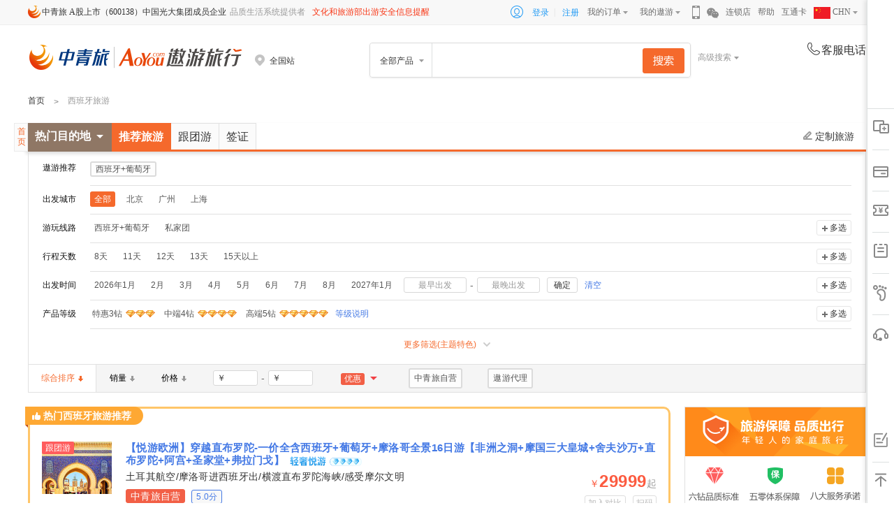

--- FILE ---
content_type: text/html; charset=utf-8
request_url: http://www.aoyou.com/search/b301-l310/
body_size: 21831
content:
<!DOCTYPE html>
<html>
<head>
    <meta charset="utf-8" />
    <meta name="viewport" content="width=device-width" />
        <title>杭州到西班牙旅游_杭州到西班牙旅游报价_价格 – 中青旅遨游网</title>
            <meta content="杭州到西班牙旅游,杭州到西班牙旅游报价, 杭州到西班牙旅游价格" name="keywords" />
            <meta content="遨游网（aoyou.com）是中青旅旗下专业度假旅游网站,提供杭州到西班牙旅游产品、杭州到西班牙旅游报价、预订、咨询、路线、查询等服务。透明价格、阳光行程、专业服务,只为您的如意之旅。" name="description" />
    <link rel="icon" href="http://pic2.aoyou.com/images/favicon.ico" mce_href="http://pic2.aoyou.com/images/favicon.ico" type="image/x-icon" />
    <link rel="shortcut icon" href="http://pic2.aoyou.com/images/favicon.ico" mce_href="http://pic2.aoyou.com/images/favicon.ico" type="image/x-icon" />
    <link type="text/css" rel="stylesheet" href="https://webresource3.aoyou.com/css/search/search2017.css?t=1.0.9" />
    
    

    <script>
        var _hmt = _hmt || [];
        (function () {
            var hm = document.createElement("script");
            hm.src = "//hm.baidu.com/hm.js?4b1228a19e552263242ca4e902874431";
            var s = document.getElementsByTagName("script")[0];
            s.parentNode.insertBefore(hm, s);
        })();
    </script>
</head>
<body>
    


    
    <link type="text/css" rel="stylesheet" href="https://webresource1.aoyou.com/css/head/index2017.css?t=1.1.48" />
    <div class="aoyou-head-foot header-top">
        <div class="header-inner clearfix">
            <input type="hidden" id="hidAsyRequestUrl" value="https://www.aoyou.com/head/headcommon" />
            <input type="hidden" id="hidHeadShowMenu" value="0" />
            <ul class="index-top-nav">
                <li class="nav-item first"><i class="icon-zql"></i>中青旅 A股上市（600138）中国光大集团成员企业</li>
                <li class="nav-item fix-item">品质生活系统提供者</li>
                <li class="nav-item fix-item"><a style="color: #F83615;" href="https://www.mct.gov.cn/" target="_blank">文化和旅游部出游安全信息提醒</a></li>
            </ul>
            <ul class="index-top-nav nav-right">
                <div class="login-menu clearfix">
                    <li><span class="icon-login"></span></li>
                    <li class="aoyou-login"><a href="javascript:void(0);" id="headlogin" target="_self" rel="nofollow">登录</a>|</li>
                    <li class="aoyou-sign"><a href="https://passport.aoyou.com/Reg/Index" target="_blank" rel="nofollow">注册</a></li>
                </div>
                <li class="nav-item has-arrow">
                    <a href="http://my.aoyou.com/Order/OrderList" target="_blank" rel="nofollow">我的订单<i class="header-icon icon-arrow"></i></a>
                    <div class="dropdown-panel">
                        <div class="header-icon border-up"></div>
                        <ul>
                            <li><a href="http://my.aoyou.com/Order/OrderList" target="_blank" rel="nofollow">旅游度假</a></li>
                            <li><a href="http://my.aoyou.com/Order/AirOrderList" target="_blank" rel="nofollow">机票</a></li>
                            <li><a href="http://my.aoyou.com/Order/VisaOrderList" target="_blank" rel="nofollow">签证</a></li>
                            <li><a href="http://my.aoyou.com/Order/LocalPlayOrderList" target="_blank" rel="nofollow">当地玩乐</a></li>
                            <li><a href="http://my.aoyou.com/Order/TicketOrderList" target="_blank" rel="nofollow">门票</a></li>

                        </ul>
                    </div>
                </li>
                <li class="nav-item has-arrow">
                    <a href="http://my.aoyou.com/Myinfo/Index" target="_blank" rel="nofollow">我的遨游<i class="header-icon icon-arrow"></i></a>
                    <div class="dropdown-panel fix-panel">
                        <div class="header-icon border-up"></div>
                        <ul>
                            <li><a href="http://my.aoyou.com/MyAccount/MyPointInfo" target="_blank" rel="nofollow">我的积分</a></li>
                            <li><a href="http://my.aoyou.com/MyAccount/MyCoupons" target="_blank" rel="nofollow">我的优惠券</a></li>
                        </ul>
                    </div>
                </li>
                <li class="nav-item item-qrcode">
                    <i class="header-icon icon-phone"></i>
                    <div class="dropdown-panel qrcode-panel" style="display: none;">
                        <div class="header-icon border-up"></div>
                        <div class="qrcode-content">
                            <div class="iphone-code" style="display: block;"></div>
                            <div class="android-code" style="display: none;"></div>
                        </div>
                        <div class="qrcode-btn"><span class="hover">iPhone</span><span class="last">Android</span></div>
                    </div>
                </li>
                <li class="nav-item item-qrcode">
                    <i class="header-icon icon-weixin"></i>
                    <div class="dropdown-panel weixin-panel" style="display: none;">
                        <div class="header-icon border-up"></div>
                        <div class="weixin-content">
                            
                            <div class="wrapper-bottom">
                                <div class="left">
                                    <div class="hclass">遨游旅行微信订阅号</div>
                                    <p>遨游旅行将会每日向您推送特别、优惠、好玩的旅游信息</p>
                                </div>
                                <div class="right"><span class="wx-dy"></span></div>
                            </div>
                        </div>
                    </div>
                </li>
                <li class="nav-item"><a href="http://sales.aoyou.com/" target="_blank" rel="nofollow">连锁店</a></li>
                <li class="nav-item"><a href="http://activity.aoyou.com/helper/help/index?id=1" target="_blank" rel="nofollow">帮助</a></li>
                <li class="nav-item"><a href="http://gift.aoyou.com/" target="_blank" rel="nofollow">互通卡</a></li>
                
                <li class="nav-item has-arrow language">
                    <a href="http://my.aoyou.com/Myinfo/Index" target="_blank" rel="nofollow">
                        <img src="https://pic5.aoyou.com/logo/Chinese.png" alt="flag" style=" width: 1.5rem;vertical-align: text-top;" />
                        CHN
                        <i class="header-icon icon-arrow"></i>
                    </a>
                    <div class="dropdown-panel fix-panel language-panel">
                        <div class="header-icon border-up"></div>
                        <ul>
                            <li>
                                <a href="http://www.aoyou.com/" target="_blank" rel="nofollow">
                                    <img src="https://pic5.aoyou.com/logo/Chinese.png" alt="flag" class="flag" style="width: 1.5rem;;vertical-align: text-top;margin-right: 8.06%;" />
                                    CHN
                                </a>
                            </li>
                            <li>
                                <a href="http://www.chinatraveldepot.com/" target="_blank" rel="nofollow">
                                    <img src="https://pic5.aoyou.com/logo/English.png" alt="flag" class="flag" style="width: 1.5rem;;vertical-align: text-top;margin-right: 8.06%;" />
                                    EN
                                </a>
                            </li>
                            <li>
                                <a href="http://www.rakutabichina.com/" target="_blank" rel="nofollow">
                                    <img src="https://pic5.aoyou.com/logo/Japanese.png" alt="flag" class="flag" style="width: 1.5rem;;vertical-align: text-top;margin-right: 8.06%;" />
                                    JP
                                </a>
                            </li>
                        </ul>
                    </div>
                </li>
            </ul>
    </div>
    </div>
    <div class="aoyou-head-foot header-search">
        <div class="header-inner">
            <div class="site-logo">
                <a href="http://www.aoyou.com">
                    <img src="http://pic2.aoyou.com/logo/2019/main-logo2x.png" style="width: 305px;height: 36px;margin-top: 1px;" alt="遨游网" />
                </a>
            </div>
            <div class="local-city">
                <div class="head-start-city">
                    <p class="sc-name"><i class="header-icon icon-address"></i><span></span></p>
                </div>
            </div>
<div class="search-box">
    <div id="tnSearchBox" class="search-inner-box clearfix">
        <div class="s-select">
            <span>全部产品</span>
            <div class="header-icon border-up"></div>
            <div class="search-bar" style="display: none;">
                <div classify="0" class="type-s hidden">全部产品</div>
                <div classify="1" class="type-s">自由行</div>
                <div classify="2" class="type-s">跟团游</div>
                <div classify="11" class="type-s">半自助</div>
                <div classify="4" class="type-s">邮轮</div>
                <div classify="12" class="type-s">酒店+</div>
                <div classify="13" class="type-s">目的地参团</div>
                <div classify="9" class="type-s">签证</div>
                <div classify="6" class="type-s">一日游</div>
                <div classify="26" class="type-s">票券</div>
                <div classify="14" class="type-s">接送机</div>
            </div>
        </div>
        <p class="s-input">
            <input id="homeSearchInput" type="text" style="color:#999999;" value="" data_search_kw_url="" autocomplete="off">
            <input type="hidden" id="hidSearchDefaultKeyWord" value="" />
            <input type="hidden" id="hidSearchDefaultUrl" value="" />
            <input type="hidden" id="hidSearchKeyWord" value="" />
            <button id="indexSearchBtn"></button>
        </p>
        <div class="site-contact"></div>
    </div>
    <div class="adv-search">高级搜索<i></i></div>
    <div class="adv-search-con" id="tnAdvancedSearch">
        <div class="search-closebtn"></div>
        <h3 class="adv-search-tit">高级搜索</h3>
        <div class="adv-search-box">
            <span>搜索条件</span>
            <input type="text" id="AdvanceSearchKey" def="请输入目的地、主题或关键词" value="请输入目的地、主题或关键词"/>
        </div>
        <div class="adv-search-list clearfix">
            <div class="list-name">产品类型：</div>
            <div class="list-con clearfix" id="AdvanceSearchType">
                <a class="first now" data-theme="0">不限</a>
                <div class="choose-con clearfix">
                    <a data-theme="1"><span></span>自由行</a>
                    <a data-theme="2"><span></span>跟团游</a>
                    <a data-theme="11"><span></span>半自助</a>
                    <a data-theme="4"><span></span>邮轮</a>
                    <a data-theme="12"><span></span>酒店+</a>
                    <a data-theme="13"><span></span>目的地参团</a>
                    <a data-theme="9"><span></span>签证</a>
                    <a data-theme="6"><span></span>一日游</a>
                    <a data-theme="26"><span></span>票券</a>
                    <a data-theme="14"><span></span>接送机</a>
                </div>
            </div>
        </div>
        <div class="adv-search-list clearfix">
            <div class="list-name">出发日期：</div>
            <div class="list-con clearfix">
                <div id="AdvanceSearchDate">
                <a class="first now" data-theme="0">不限</a>
                    <div class="choose-con clearfix">
<a data-theme='202601'><span></span>1月</a>                                <a data-theme="202602"><span></span>2月</a>
                                <a data-theme="202603"><span></span>3月</a>
                                <a data-theme="202604"><span></span>4月</a>
                                <a data-theme="202605"><span></span>5月</a>
                                <a data-theme="202606"><span></span>6月</a>
<a data-theme='260701' data-flag='bd'><span></span>7月以后</a>
                    </div>                    
                </div>
                <div class="date clearfix" style="margin-left:60px">
                    <input type="text" value="最早出发" id="AdvanceSearchBDate" data-def="最早出发" readonly="readonly" class="dateinput">
                    <span>-</span>
                    <input type="text" value="最晚出发" id="AdvanceSearchEDate" data-def="最晚出发" readonly="readonly" class="dateinput">
                </div>
            </div>
        </div>
        <div class="adv-search-list clearfix" id="AdvanceSearchDays">
            <div class="list-name">行程天数：</div>
            <div class="list-con clearfix">
                <a class="first now" data-theme="0">不限</a>
                <div class="choose-con clearfix">
                        <a data-theme="1"><span></span>1天</a>
                        <a data-theme="2"><span></span>2天</a>
                        <a data-theme="3"><span></span>3天</a>
                        <a data-theme="4"><span></span>4天</a>
                        <a data-theme="5"><span></span>5天</a>
                        <a data-theme="6"><span></span>6天</a>
                        <a data-theme="7"><span></span>7天</a>
                        <a data-theme="8"><span></span>8天</a>
                        <a data-theme="9"><span></span>9天</a>
                        <a data-theme="10"><span></span>10天</a>
                    <a data-theme="11,12,13,14,15"><span></span>11-15天</a>
                    <a data-theme="15"><span></span>15天以上</a>
                </div>
            </div>
        </div>
        <div class="adv-search-list clearfix">
            <div class="list-name">价格区间：</div>
            <div class="list-con clearfix">
                <div class="price-range clearfix">
                    <div class="rangeinput">
                        <b>￥</b>
                        <input type="text" id="AdvanceSearchBPrice" value="">
                    </div><span>-</span>
                    <div class="rangeinput">
                        <b>￥</b>
                        <input type="text" id="AdvanceSearchEPrice" value="">
                    </div>
                </div>
            </div>
        </div>
        <div class="clearfix">
            <div class="adv-search-btn" id="AdvanceSearchBtn">搜索</div>
            <div class="emptysearch-btn" id="AdvanceSearchClear">清空搜索条件</div>
        </div>
    </div>
    <div class="history-con clearfix" id="AdvanceSearchHistory"></div>
    <div class="search-inputbox">
        <div class="search-inputlist">
        </div>
    </div>
    <div class="autocomplete">
        <input type="hidden" id="hidDefaultUrl" />
        <input type="hidden" id="hidDefaultType" value="0">
        <div id="searchHomeDiv1" class="seachlist">
        </div>
        <div id="searchHomeDiv2" class="seachlist">
        </div>
        <div id="searchHomeDiv3" class="seachlist">
        </div>
    </div>
</div>
            <div class="site_contact" id="head-service-phone">
                <p class="headercommon-text"><em class="header-icon icon-tel"></em>客服电话</p>
                <p class="tel"></p>
            </div>
        </div>
    </div>
    <div class="aoyou-head-foot show-city" style="display: none;" id="city_more">
        <div class="city-con">
            <div class="header-icon border-up"></div>
                <div class="station-hot">
                    <h4>热门出发城市</h4>
                    <p>
                            <a id="selectcity_1_1" target="_self" href="http://www.aoyou.com/beijing">北京</a>
                            <a id="selectcity_210_210" target="_self" href="http://www.aoyou.com/shanghai">上海</a>
                            <a id="selectcity_838_838" target="_self" href="http://www.aoyou.com/guangzhou">广州</a>
                            <a id="selectcity_222_222" target="_self" href="http://www.aoyou.com/nanjing">南京</a>
                            <a id="selectcity_301_301" target="_self" href="http://www.aoyou.com/hangzhou">杭州</a>
                            <a id="selectcity_11_11" target="_self" href="http://www.aoyou.com/tianjin">天津</a>
                    </p>
                </div>
                            <div class="station-city clearfix">
                        <div class="city-tt">ABCD</div>
                        <div class="city-tc clearfix">
                                <a id="selectcity_1_1" target="_self" title="遨游网北京站" href="http://www.aoyou.com/beijing">北京</a>
                                <a id="selectcity_964_964" target="_self" title="遨游网成都站" href="http://www.aoyou.com/chengdu">成都</a>
                                <a id="selectcity_1183_1183" target="_self" title="遨游网重庆站" href="http://www.aoyou.com/chongqing">重庆</a>
                                <a id="selectcity_141_141" target="_self" title="遨游网大连站" href="http://www.aoyou.com/dalian">大连</a>
                        </div>
                        <div class="city-tt">EFGH</div>
                        <div class="city-tc clearfix">
                                <a id="selectcity_838_838" target="_self" title="遨游网广州站" href="http://www.aoyou.com/guangzhou">广州</a>
                                <a id="selectcity_939_939" target="_self" title="遨游网桂林站" href="http://www.aoyou.com/guilin">桂林</a>
                                <a id="selectcity_301_301" target="_self" title="遨游网杭州站" href="http://www.aoyou.com/hangzhou">杭州</a>
                        </div>
                        <div class="city-tt">JKL</div>
                        <div class="city-tc clearfix">
                                <a id="selectcity_551_551" target="_self" title="遨游网济南站" href="http://www.aoyou.com/jinan">济南</a>
                                <a id="selectcity_1124_1124" target="_self" title="遨游网兰州站" href="http://www.aoyou.com/lanzhou">兰州</a>
                        </div>
                        <div class="city-tt">MNPQR</div>
                        <div class="city-tc clearfix">
                                <a id="selectcity_222_222" target="_self" title="遨游网南京站" href="http://www.aoyou.com/nanjing">南京</a>
                        </div>
                        <div class="city-tt">STW</div>
                        <div class="city-tc clearfix">
                                <a id="selectcity_210_210" target="_self" title="遨游网上海站" href="http://www.aoyou.com/shanghai">上海</a>
                                <a id="selectcity_138_138" target="_self" title="遨游网沈阳站" href="http://www.aoyou.com/shenyang">沈阳</a>
                                <a id="selectcity_20_20" target="_self" title="遨游网石家庄站" href="http://www.aoyou.com/shijiazhuang">石家庄</a>
                                <a id="selectcity_102_102" target="_self" title="遨游网太原站" href="http://www.aoyou.com/taiyuan">太原</a>
                                <a id="selectcity_11_11" target="_self" title="遨游网天津站" href="http://www.aoyou.com/tianjin">天津</a>
                                <a id="selectcity_725_725" target="_self" title="遨游网武汉站" href="http://www.aoyou.com/wuhan">武汉</a>
                                <a id="selectcity_1167_1167" target="_self" title="遨游网乌鲁木齐站" href="http://www.aoyou.com/xinjiang">乌鲁木齐</a>
                        </div>
                        <div class="city-tt">XYZ</div>
                        <div class="city-tc clearfix">
                                <a id="selectcity_1095_1095" target="_self" title="遨游网西安站" href="http://www.aoyou.com/xian">西安</a>
                                <a id="selectcity_1157_1157" target="_self" title="遨游网银川站" href="http://www.aoyou.com/yinchuan">银川</a>
                        </div>
                </div>
        </div>
    </div>





<!--面包屑-->
<div class="breadCrumb">
    <div class="innerwrapper">
        <ul class="breadCrumb-ul clearfix">
            <li class="fl"><a href="http://www.aoyou.com/">首页</a></li>
                            <li class="fl bread-li">&nbsp;>&nbsp;</li>
                                <li class="fl">西班牙旅游</li>
        </ul>
    </div>
</div>


<!--搜索类型tab切换条-->
<div class="topNav" id="topNav">
    <div class="topNavrelative">
        <div class="innerwrapper">
                <div class="topArea clearfix">
                    <div class="box gohome"><a href="http://www.aoyou.com" target="_blank">首页</a></div>
                    <div class="box hotmdd" id="hotdestinationbox">
                        <span class="mddname">热门目的地</span><i class="mddsj"></i>

                    </div>
                    <div class="box searchtab clearfix">
                            <a href="http://www.aoyou.com/search/b301-l310/" class=current name="t">推荐旅游</a>
                            <a href="http://www.aoyou.com/search/b301-l310-t2/"  name="t">跟团游</a>
                            <a href="http://www.aoyou.com/search/l310-t9/"  name="t">签证</a>
                    </div>
                    <div class="box custombtn"><a href="https://custom.aoyou.com/" target="_blank" name="dingzhi"><span></span>定制旅游</a></div>
                </div>
                    </div>
    </div>
</div>
<div class="wrapper">
    <div class="innerwrapper">
        <input type="hidden" id="hidRecommendCityID" value="301" />

<div class="screening">


    <div class="box screening-con">

    <!--遨游推荐-->
    <div class="recommend screening-list clearfix">
        <div class="fl name">遨游推荐</div>
        <div class="fr con">
            <div class="clearfix">
                <div class="choose-con clearfix">
                        <a class="xz" rel="nofollow" id="20-32998" href="http://www.aoyou.com/search/b301-ib0-l310-g32998/" name="g" data-value="32998" data-prefix="g">
                            <span></span><em>西班牙+葡萄牙</em>
                        </a>
                </div>
            </div>
        </div>
    </div>

        
    <!--多个搜索统计条件-->
    <div class="screening-list clearfix  ">
            <div class="fl name">出发城市</div>
        <div class="fr con ">
            <div class="clearfix">
                <div class="choose-con clearfix" data-prefix="">
                        <a class="xz  hide"  id="101-0" href="http://www.aoyou.com/search/b0-ib0-l310/"
                           title=全部到西班牙旅游 data-value="0" data-prefix="b" name="b">
                            <span></span><em>全部</em>
                        </a>
                        <a class="xz xzselected"  id="101-0" href="http://www.aoyou.com/search/b0-ib0-l310/"
                           title=全部到西班牙旅游 data-value="0" data-prefix="b" name="b">
                            <span></span><em>全部</em>
                        </a>
                            <input type="hidden" id="hidDepartCityName" value="全部" />
                            <input type="hidden" id="hidDestinationCityName" value="西班牙" />
                        <a class="xz "  id="101-1" href="http://www.aoyou.com/search/b1-ib1-l310/"
                           title=北京到西班牙旅游 data-value="1" data-prefix="b" name="b">
                            <span></span><em>北京</em>
                        </a>
                        <a class="xz "  id="101-838" href="http://www.aoyou.com/search/b838-ib838-l310/"
                           title=广州到西班牙旅游 data-value="838" data-prefix="b" name="b">
                            <span></span><em>广州</em>
                        </a>
                        <a class="xz "  id="101-210" href="http://www.aoyou.com/search/b210-ib210-l310/"
                           title=上海到西班牙旅游 data-value="210" data-prefix="b" name="b">
                            <span></span><em>上海</em>
                        </a>
                                    </div>
                <a class="more-btn">更多</a>
            </div>
        </div>
    </div>


    <!--多个搜索统计条件-->
    <div class="screening-list clearfix  ">
            <div class="fl name">游玩线路</div>
        <div class="fr con ">
            <div class="clearfix">
                <div class="choose-con clearfix" data-prefix="tourline">
                        <a class="xz " rel=nofollow id="20-32998" href="http://www.aoyou.com/search/b301-ib0-l310-g32998/"
                            data-value="32998" data-prefix="g" name="g">
                            <span></span><em>西班牙+葡萄牙</em>
                        </a>
                        <a class="xz " rel=nofollow id="20-35142" href="http://www.aoyou.com/search/b301-ib0-l310-g35142/"
                            data-value="35142" data-prefix="g" name="g">
                            <span></span><em>私家团</em>
                        </a>
                                    </div>
                <a class="more-btn">更多</a>
                    <a class="checkboxbtn">多选</a>
            </div>
                    <input type="hidden" class="search_cdts_href_hid" value="b301-ib0-l310/" />
                <div class="btn-con clearfix"><a class="confirmbtn btn-default" rel="nofollow">确定</a><a class="cancelbtn" rel="nofollow">取消</a></div>
        </div>
    </div>


    <!--多个搜索统计条件-->
    <div class="screening-list clearfix  ">
            <div class="fl name">行程天数</div>
        <div class="fr con ">
            <div class="clearfix">
                <div class="choose-con clearfix" data-prefix="">
                        <a class="xz "  id="7-8" href="http://www.aoyou.com/search/b301-ib0-l310-sd8/"
                            data-value="8" data-prefix="sd" name="sd">
                            <span></span><em>8天</em>
                        </a>
                        <a class="xz "  id="7-11" href="http://www.aoyou.com/search/b301-ib0-l310-sd11/"
                            data-value="11" data-prefix="sd" name="sd">
                            <span></span><em>11天</em>
                        </a>
                        <a class="xz "  id="7-12" href="http://www.aoyou.com/search/b301-ib0-l310-sd12/"
                            data-value="12" data-prefix="sd" name="sd">
                            <span></span><em>12天</em>
                        </a>
                        <a class="xz "  id="7-13" href="http://www.aoyou.com/search/b301-ib0-l310-sd13/"
                            data-value="13" data-prefix="sd" name="sd">
                            <span></span><em>13天</em>
                        </a>
                        <a class="xz "  id="7-15" href="http://www.aoyou.com/search/b301-ib0-l310-sd15/"
                            data-value="15" data-prefix="sd" name="sd">
                            <span></span><em>15天以上</em>
                        </a>
                                    </div>
                <a class="more-btn">更多</a>
                    <a class="checkboxbtn">多选</a>
            </div>
                    <input type="hidden" class="search_cdts_href_hid" value="b301-ib0-l310/" />
                <div class="btn-con clearfix"><a class="confirmbtn btn-default" rel="nofollow">确定</a><a class="cancelbtn" rel="nofollow">取消</a></div>
        </div>
    </div>


<div class="screening-list clearfix " data-prefix="dt">
    <div class="fl name">出发时间</div>
    <div class="fr con ">
        <div class="clearfix">
            <div class="choose-con clearfix">
                            <a class="xz  " id="19-202601" href="http://www.aoyou.com/search/b301-ib0-l310-m202601/" data-value="202601" data-prefix="m" name="m">
                                <span></span><em>2026年1月</em>
                            </a>
                            <a class="xz  " id="19-202602" href="http://www.aoyou.com/search/b301-ib0-l310-m202602/" data-value="202602" data-prefix="m" name="m">
                                <span></span><em>2月</em>
                            </a>
                            <a class="xz  " id="19-202603" href="http://www.aoyou.com/search/b301-ib0-l310-m202603/" data-value="202603" data-prefix="m" name="m">
                                <span></span><em>3月</em>
                            </a>
                            <a class="xz  " id="19-202604" href="http://www.aoyou.com/search/b301-ib0-l310-m202604/" data-value="202604" data-prefix="m" name="m">
                                <span></span><em>4月</em>
                            </a>
                            <a class="xz  " id="19-202605" href="http://www.aoyou.com/search/b301-ib0-l310-m202605/" data-value="202605" data-prefix="m" name="m">
                                <span></span><em>5月</em>
                            </a>
                            <a class="xz  " id="19-202606" href="http://www.aoyou.com/search/b301-ib0-l310-m202606/" data-value="202606" data-prefix="m" name="m">
                                <span></span><em>6月</em>
                            </a>
                            <a class="xz  " id="19-202607" href="http://www.aoyou.com/search/b301-ib0-l310-m202607/" data-value="202607" data-prefix="m" name="m">
                                <span></span><em>7月</em>
                            </a>
                            <a class="xz  " id="19-202608" href="http://www.aoyou.com/search/b301-ib0-l310-m202608/" data-value="202608" data-prefix="m" name="m">
                                <span></span><em>8月</em>
                            </a>
                            <a class="xz  " id="19-202701" href="http://www.aoyou.com/search/b301-ib0-l310-m202701/" data-value="202701" data-prefix="m" name="m">
                                <span></span><em>2027年1月</em>
                            </a>
                <div class="date-box" id="searchinputdatebox">
                    <div class="date clearfix">
                        <input value="最早出发" data-def="最早出发" class="dateinput" id="SearchBDate" readonly="readonly" type="text"><span>-</span>
                        <input value="最晚出发" data-def="最晚出发" class="dateinput" id="SearchEDate" readonly="readonly" type="text">
                    </div>
                    <a class="confirmbtn" id="SearchDateBtn" data-value="b301-ib0-l310/" name="muldate">确定</a>
                    <a rel="nofollow" class="emptybtn" href="" id="SearchDateClear">清空</a>
                </div>
            </div>
            <a class="more-btn">更多</a>
                <a rel="nofollow" class="checkboxbtn">多选</a>
        </div>
        <input type="hidden" class="search_cdts_href_hid" value="b301-ib0-l310/" />
        <div class="btn-con clearfix"><a class="confirmbtn btn-default" rel="nofollow">确定</a><a class="cancelbtn" rel="nofollow">取消</a></div>
    </div>
</div>


    <!--多个搜索统计条件-->
    <div class="screening-list clearfix  drilling-grade">
            <div class="fl name">产品等级</div>
        <div class="fr con ">
            <div class="clearfix">
                <div class="choose-con clearfix" data-prefix="">
                        <a class="xz " rel=nofollow id="14-3" href="http://www.aoyou.com/search/b301-ib0-l310-pg3/"
                            data-value="3" data-prefix="pg" name="pg">
                            <span></span><em>特惠3钻</em>
                                <s class="icon">
                                        <img src="http://pic1.aoyou.com/search/diamond.png" width="14" height="10" />
                                        <img src="http://pic1.aoyou.com/search/diamond.png" width="14" height="10" />
                                        <img src="http://pic1.aoyou.com/search/diamond.png" width="14" height="10" />
                                </s>
                        </a>
                        <a class="xz " rel=nofollow id="14-4" href="http://www.aoyou.com/search/b301-ib0-l310-pg4/"
                            data-value="4" data-prefix="pg" name="pg">
                            <span></span><em>中端4钻</em>
                                <s class="icon">
                                        <img src="http://pic1.aoyou.com/search/diamond.png" width="14" height="10" />
                                        <img src="http://pic1.aoyou.com/search/diamond.png" width="14" height="10" />
                                        <img src="http://pic1.aoyou.com/search/diamond.png" width="14" height="10" />
                                        <img src="http://pic1.aoyou.com/search/diamond.png" width="14" height="10" />
                                </s>
                        </a>
                        <a class="xz " rel=nofollow id="14-5" href="http://www.aoyou.com/search/b301-ib0-l310-pg5/"
                            data-value="5" data-prefix="pg" name="pg">
                            <span></span><em>高端5钻</em>
                                <s class="icon">
                                        <img src="http://pic1.aoyou.com/search/diamond.png" width="14" height="10" />
                                        <img src="http://pic1.aoyou.com/search/diamond.png" width="14" height="10" />
                                        <img src="http://pic1.aoyou.com/search/diamond.png" width="14" height="10" />
                                        <img src="http://pic1.aoyou.com/search/diamond.png" width="14" height="10" />
                                        <img src="http://pic1.aoyou.com/search/diamond.png" width="14" height="10" />
                                </s>
                        </a>
                                            <a class="levelbtn" href="http://activity.aoyou.com/helper/help/index?id=6" target="_blank" rel="nofollow">等级说明</a>
                </div>
                <a class="more-btn">更多</a>
                    <a class="checkboxbtn">多选</a>
            </div>
                    <input type="hidden" class="search_cdts_href_hid" value="b301-ib0-l310/" />
                <div class="btn-con clearfix"><a class="confirmbtn btn-default" rel="nofollow">确定</a><a class="cancelbtn" rel="nofollow">取消</a></div>
        </div>
    </div>


    <!--多个搜索统计条件-->
    <div class="screening-list clearfix  ishide  ">
            <div class="fl name">主题特色</div>
        <div class="fr con ">
            <div class="clearfix">
                <div class="choose-con clearfix" data-prefix="">
                        <a class="xz " rel=nofollow id="18-35" href="http://www.aoyou.com/search/b301-ib0-l310-spq18|35/"
                            data-value="35" data-prefix="spq18|" name="spq18|">
                            <span></span><em>家庭游</em>
                        </a>
                        <a class="xz " rel=nofollow id="18-38" href="http://www.aoyou.com/search/b301-ib0-l310-spq18|38/"
                            data-value="38" data-prefix="spq18|" name="spq18|">
                            <span></span><em>爸妈游</em>
                        </a>
                        <a class="xz " rel=nofollow id="18-8914" href="http://www.aoyou.com/search/b301-ib0-l310-spq18|8914/"
                            data-value="8914" data-prefix="spq18|" name="spq18|">
                            <span></span><em>大城小镇</em>
                        </a>
                        <a class="xz " rel=nofollow id="18-8953" href="http://www.aoyou.com/search/b301-ib0-l310-spq18|8953/"
                            data-value="8953" data-prefix="spq18|" name="spq18|">
                            <span></span><em>全球购物季</em>
                        </a>
                                    </div>
                <a class="more-btn">更多</a>
                    <a class="checkboxbtn">多选</a>
            </div>
                    <input type="hidden" class="search_cdts_href_hid" value="b301-ib0-l310/" />
                <div class="btn-con clearfix"><a class="confirmbtn btn-default" rel="nofollow">确定</a><a class="cancelbtn" rel="nofollow">取消</a></div>
        </div>
    </div>

                <div class="more-screening">更多筛选(主题特色)<i></i></div>
    </div>
</div>

<!--搜索结果排序-->
<div class="search-nav marginBottom20">
    <ul class="search-nav-ul clearfix">
            <li class="search-nav-ul-li">
                    <a class="search-nav-ul-li-a nocursor hover-down borderleft0" rel="nofollow">综合排序<i></i></a>
            </li>
                    <li class="search-nav-ul-li"><a class="search-nav-ul-li-a" rel="nofollow" name="salesort" href="http://www.aoyou.com/search/b301-ib0-l310-sb1-s1/">销量<i></i></a></li>
                    <li class="search-nav-ul-li"><a class="search-nav-ul-li-a" rel="nofollow" name="pricesort" href="http://www.aoyou.com/search/b301-ib0-l310-sb0/">价格<i></i></a></li>
        <li class="search-nav-ul-li price-range-box">
            <div class="search-nav-ul-li-a price-range">
                <div id="price-range" class="clearfix">
                    <div class="rangeinput">
                        <b>￥</b>
                        <input type="text" id="SearchBPrice" autocomplete="off" value="">
                    </div><span>-</span>
                    <div class="rangeinput">
                        <b>￥</b>
                        <input type="text" id="SearchEPrice" autocomplete="off" value="">
                    </div><a class="price-confirm" rel="nofollow" id="search_priceok_btn" name="price" data-value="b301-ib0-l310/">确定</a>
                </div>
            </div>
        </li>
            <li class="search-nav-ul-li">
                <div class="search-nav-ul-li-a youhui">
                    <span>优惠</span><i></i>
                    <div class="youhui-con">
                            <a rel="nofollow"  href="http://www.aoyou.com/search/b301-ib0-l310-pr2302/" name="pr">光大银行信用卡有机会享支付宝满3000-188元优惠</a>
                            <a rel="nofollow"  href="http://www.aoyou.com/search/b301-ib0-l310-pr2296/" name="pr">农业银行信用卡使用机具支付1万元6期分期并立减300元</a>
                    </div>
                </div>
            </li>

            <style>
            .search-nav-ul .hd-type-zqlzy em{ background: #FDFDFD;color: #555555;border: 2px solid #DBDBDB;height: 25px;line-height: 25px;margin-top: -7px; }
            .search-nav-ul .hd-type-zqlzy:hover em{border-color: #F5692C;color: #F5692C;background-color: #fff;} 
            </style>
                <li class="search-nav-ul-li "><a href="http://www.aoyou.com/search/b301-ib0-l310-zz6621/" name="zz" class="search-nav-ul-li-a hd-type hd-type-zqlzy" rel="nofollow"><span style="background:none;"></span><em>中青旅自营</em></a></li>
                <li class="search-nav-ul-li "><a href="http://www.aoyou.com/search/b301-ib0-l310-zz6620/" name="zz" class="search-nav-ul-li-a hd-type hd-type-zqlzy" rel="nofollow"><span style="background:none;"></span><em>遨游代理</em></a></li>
            </ul>
</div>        
<div class="product-con clearfix">
    <!-- 产品列表 begin-->
    <div class="product-left">
        <div class="product-list">
                <div id="productList" style="margin-bottom:20px;">

    <div class="recommend-box marginBottom20">
        <span class="icon-new">
            <span class="icon-text">热门西班牙旅游推荐</span><span class="icon-right"></span>
        </span>
    <div class="pro-list " data-href="http://www.aoyou.com/domesticgroup/g159705i2" data-name="【悦游欧洲】穿越直布罗陀-一价全含西班牙+葡萄牙+摩洛哥全景16日游【非洲之洞+摩国三大皇城+舍夫沙万+直布罗陀+阿宫+圣家堂+弗拉门戈】" data-theme="159705_北京_无_跟团游">
        <div class="pro-box clearfix ">
            <a href="http://www.aoyou.com/domesticgroup/g159705i2" target="_blank" class="pro-img">
                <span class="icon-default icon-gty">跟团游</span>
                <img src="http://images1.aoyou.com/productlist/201908/6zp42z07110349.jpg?imageView2/1/w/100/h/75/q/90" height="75" width="100" alt="西班牙跟团游">
            </a>
            <div class="pro-con">
                <div class="pro-titBox">
                    <div class="clearfix">
                        <a href="http://www.aoyou.com/domesticgroup/g159705i2" target="_blank">
                            【悦游欧洲】穿越直布罗陀-一价全含西班牙+葡萄牙+摩洛哥全景16日游【非洲之洞+摩国三大皇城+舍夫沙万+直布罗陀+阿宫+圣家堂+弗拉门戈】
                        </a>
                            <div class="pro-stars">
                                    <ul class="pro-heart clearfix" style="height:15px;">
                                            <li><img src="https://images1.aoyou.com/search/pc4v2x.png" height="14" width="103"></li>
                                    </ul>
                                                                    <span style="display: none;" class="pro-stars-tips">高性价比，酒店舒适，旅游用车不满座，享当地风味餐！</span>
                            </div>
                    </div>
                </div>
                <div class="pro-container">
                        <div class="pro-subtitle" title="土耳其航空/摩洛哥进西班牙出/横渡直布罗陀海峡/感受摩尔文明">土耳其航空/摩洛哥进西班牙出/横渡直布罗陀海峡/感受摩尔文明</div>
                                    <div class="pro-tips">

                            <!-- 突出显示，tips-zy  变成 tips-yhxx njz20210730-->
                            <span class="tips-default tips-yhxx" style="font-size: 14px;">
                                中青旅自营
                            </span>

                                            <span class="tips-default tips-cpzt" style="color:  #4479E5;border: 1px solid #4479E5;"> 5.0分</span>
                                    </div>
                    <div class="pro-yh clearfix">
                                                    <!-- 突出显示，tips-yhxx 变成 tips-zy    njz20210730-->
                            <span class="tips-default tips-zy">
                                优惠<span style="display: none;" class="tips-tip">
                                        <em>农业银行信用卡使用机具支付1万元6期分期并立减300元</em>
                                        <em>光大银行信用卡有机会享支付宝满3000-188元优惠</em>
                                </span>
                            </span>
                            <span class="pro-yh-box">
                                <em>农业银行信用卡使用机具支付1万元6期分期并立减300元</em>
                            </span>
                    </div>
                    <div class="pro-dateBox">
                            <span class="pro-city">北京出发</span>
                        <span class="pro-date textOverflow">
                            出发日期：

                            02月17日,03月20日                        </span>
                    </div>
                </div>
                <div class="pro-price">
                    <div class="clearfix">
                        <span class="pro-priceOnline fr"><em><small>￥</small>29999</em>起</span>
                            <a class="pro-scanCode fr" rel="nofollow" data-rel="http://www.aoyou.com/searchpro/searchnew/GetErWeiMa?type=1&amp;subtype=2&amp;productID=159705&amp;interflag=2&amp;isCombined=0&amp;productTemplate=0">扫码<span class="ewm"></span></a>
                        <a class="pro-contras fr" rel="nofollow" data-compare="{'ProductID':'159705','Name':'【悦游欧洲】穿越直布罗陀-一价全含西班牙+葡萄牙+摩洛哥全景16日游【非洲之洞+摩国三大皇城+舍夫沙万+直布罗陀+阿宫+圣家堂+弗拉门戈】','MinPrice':'29999.0','PicUrl':'http://images1.aoyou.com/productlist/201908/6zp42z07110349.jpg?imageView2/1/w/100/h/75/q/90','ProUrl':'http://www.aoyou.com/domesticgroup/g159705i2'}">加入对比</a>
                    </div>
                </div>
            </div>
        </div>
    </div>
    <div class="pro-list " data-href="http://www.aoyou.com/domesticgroup/g159420i2" data-name="【乐游欧洲】惠享南欧-西班牙+葡萄牙精选11-12日游【马德里皇宫+圣家堂+世遗古城托雷多+纯白小镇+安达卢西亚+特色美食】" data-theme="159420_北京_无_跟团游">
        <div class="pro-box clearfix ">
            <a href="http://www.aoyou.com/domesticgroup/g159420i2" target="_blank" class="pro-img">
                <span class="icon-default icon-gty">跟团游</span>
                <img src="http://images1.aoyou.com/productlist/202309/f48dtv26115655.jpg?imageView2/1/w/100/h/75/q/90" height="75" width="100" alt="西班牙跟团游">
            </a>
            <div class="pro-con">
                <div class="pro-titBox">
                    <div class="clearfix">
                        <a href="http://www.aoyou.com/domesticgroup/g159420i2" target="_blank">
                            【乐游欧洲】惠享南欧-西班牙+葡萄牙精选11-12日游【马德里皇宫+圣家堂+世遗古城托雷多+纯白小镇+安达卢西亚+特色美食】
                        </a>
                            <div class="pro-stars">
                                    <ul class="pro-heart clearfix" style="height:15px;">
                                            <li><img src="https://images1.aoyou.com/search/pc3v2x.png" height="14" width="92"></li>
                                    </ul>
                                                                    <span style="display: none;" class="pro-stars-tips">经济实惠，酒店舒适，旅游用车不满座！</span>
                            </div>
                    </div>
                </div>
                <div class="pro-container">
                        <div class="pro-subtitle" title="国航直飞送联运/全四星酒店/三大入内景点/性价比之选">国航直飞送联运/全四星酒店/三大入内景点/性价比之选</div>
                                    <div class="pro-tips">

                            <!-- 突出显示，tips-zy  变成 tips-yhxx njz20210730-->
                            <span class="tips-default tips-yhxx" style="font-size: 14px;">
                                中青旅自营
                            </span>

                                            <span class="tips-default tips-cpzt" style="color:  #4479E5;border: 1px solid #4479E5;"> 5.0分</span>
                                                <span class="tips-default tips-cpzt">
                                大城小镇
                            </span>
                </div>
                    <div class="pro-yh clearfix">
                                                    <!-- 突出显示，tips-yhxx 变成 tips-zy    njz20210730-->
                            <span class="tips-default tips-zy">
                                优惠<span style="display: none;" class="tips-tip">
                                        <em>农业银行信用卡使用机具支付1万元6期分期并立减300元</em>
                                        <em>光大银行信用卡有机会享支付宝满3000-188元优惠</em>
                                </span>
                            </span>
                            <span class="pro-yh-box">
                                <em>农业银行信用卡使用机具支付1万元6期分期并立减300元</em>
                            </span>
                    </div>
                    <div class="pro-dateBox">
                            <span class="pro-city">北京出发</span>
                        <span class="pro-date textOverflow">
                            出发日期：

                            02月04日,02月21日,03月02日,05月05日...                                    <a href="http://www.aoyou.com/domesticgroup/g159420i2" target="_blank" class="more-date">更多&gt;&gt;</a>
                        </span>
                    </div>
                </div>
                <div class="pro-price">
                    <div class="clearfix">
                        <span class="pro-priceOnline fr"><em><small>￥</small>12999</em>起</span>
                            <a class="pro-scanCode fr" rel="nofollow" data-rel="http://www.aoyou.com/searchpro/searchnew/GetErWeiMa?type=1&amp;subtype=2&amp;productID=159420&amp;interflag=2&amp;isCombined=0&amp;productTemplate=0">扫码<span class="ewm"></span></a>
                        <a class="pro-contras fr" rel="nofollow" data-compare="{'ProductID':'159420','Name':'【乐游欧洲】惠享南欧-西班牙+葡萄牙精选11-12日游【马德里皇宫+圣家堂+世遗古城托雷多+纯白小镇+安达卢西亚+特色美食】','MinPrice':'12999.0','PicUrl':'http://images1.aoyou.com/productlist/202309/f48dtv26115655.jpg?imageView2/1/w/100/h/75/q/90','ProUrl':'http://www.aoyou.com/domesticgroup/g159420i2'}">加入对比</a>
                    </div>
                </div>
            </div>
        </div>
    </div>
    <div class="pro-list " data-href="http://www.aoyou.com/domesticgroup/g158201i2" data-name="【悦游欧洲】半岛大巡游-一价全含西班牙+葡萄牙全景15-16日游【12大世遗巡游+3大特色体验+8大入内景点+美食美酒品尝+高迪建筑艺术】" data-theme="158201_北京_无_跟团游">
        <div class="pro-box clearfix ">
            <a href="http://www.aoyou.com/domesticgroup/g158201i2" target="_blank" class="pro-img">
                <span class="icon-default icon-gty">跟团游</span>
                <img src="http://images1.aoyou.com/productlist/201607/brx4tx12144250.jpg?imageView2/1/w/100/h/75/q/90" height="75" width="100" alt="西班牙跟团游">
            </a>
            <div class="pro-con">
                <div class="pro-titBox">
                    <div class="clearfix">
                        <a href="http://www.aoyou.com/domesticgroup/g158201i2" target="_blank">
                            【悦游欧洲】半岛大巡游-一价全含西班牙+葡萄牙全景15-16日游【12大世遗巡游+3大特色体验+8大入内景点+美食美酒品尝+高迪建筑艺术】
                        </a>
                            <div class="pro-stars">
                                    <ul class="pro-heart clearfix" style="height:15px;">
                                            <li><img src="https://images1.aoyou.com/search/pc4v2x.png" height="14" width="103"></li>
                                    </ul>
                                                                    <span style="display: none;" class="pro-stars-tips">高性价比，酒店舒适，旅游用车不满座，享当地风味餐！</span>
                            </div>
                    </div>
                </div>
                <div class="pro-container">
                        <div class="pro-subtitle" title="国航直飞/餐标升级+5大当地特色美味/全四酒店+升级一晚五星">国航直飞/餐标升级+5大当地特色美味/全四酒店+升级一晚五星</div>
                                    <div class="pro-tips">

                            <!-- 突出显示，tips-zy  变成 tips-yhxx njz20210730-->
                            <span class="tips-default tips-yhxx" style="font-size: 14px;">
                                中青旅自营
                            </span>

                                            <span class="tips-default tips-cpzt" style="color:  #4479E5;border: 1px solid #4479E5;"> 5.0分</span>
                                                <span class="tips-default tips-cpzt">
                                家庭游
                            </span>
                </div>
                    <div class="pro-yh clearfix">
                                                    <!-- 突出显示，tips-yhxx 变成 tips-zy    njz20210730-->
                            <span class="tips-default tips-zy">
                                优惠<span style="display: none;" class="tips-tip">
                                        <em>农业银行信用卡使用机具支付1万元6期分期并立减300元</em>
                                        <em>光大银行信用卡有机会享支付宝满3000-188元优惠</em>
                                </span>
                            </span>
                            <span class="pro-yh-box">
                                <em>农业银行信用卡使用机具支付1万元6期分期并立减300元</em>
                            </span>
                    </div>
                    <div class="pro-dateBox">
                            <span class="pro-city">北京出发</span>
                        <span class="pro-date textOverflow">
                            出发日期：

                            01月26日,02月19日,03月13日,04月10日...                                    <a href="http://www.aoyou.com/domesticgroup/g158201i2" target="_blank" class="more-date">更多&gt;&gt;</a>
                        </span>
                    </div>
                </div>
                <div class="pro-price">
                    <div class="clearfix">
                        <span class="pro-priceOnline fr"><em><small>￥</small>30999</em>起</span>
                            <a class="pro-scanCode fr" rel="nofollow" data-rel="http://www.aoyou.com/searchpro/searchnew/GetErWeiMa?type=1&amp;subtype=2&amp;productID=158201&amp;interflag=2&amp;isCombined=0&amp;productTemplate=0">扫码<span class="ewm"></span></a>
                        <a class="pro-contras fr" rel="nofollow" data-compare="{'ProductID':'158201','Name':'【悦游欧洲】半岛大巡游-一价全含西班牙+葡萄牙全景15-16日游【12大世遗巡游+3大特色体验+8大入内景点+美食美酒品尝+高迪建筑艺术】','MinPrice':'30999.0','PicUrl':'http://images1.aoyou.com/productlist/201607/brx4tx12144250.jpg?imageView2/1/w/100/h/75/q/90','ProUrl':'http://www.aoyou.com/domesticgroup/g158201i2'}">加入对比</a>
                    </div>
                </div>
            </div>
        </div>
    </div>
    </div>
    <div class="pro-list " data-href="http://www.aoyou.com/domesticgroup/g159420i2" data-name="【乐游欧洲】惠享南欧-西班牙+葡萄牙精选11-12日游【马德里皇宫+圣家堂+世遗古城托雷多+纯白小镇+安达卢西亚+特色美食】" data-theme="159420_北京_无_跟团游">
        <div class="pro-box clearfix ">
            <a href="http://www.aoyou.com/domesticgroup/g159420i2" target="_blank" class="pro-img">
                <span class="icon-default icon-gty">跟团游</span>
                <img src="http://images1.aoyou.com/productlist/202309/f48dtv26115655.jpg?imageView2/1/w/128/h/72/q/90" height="75" width="100" alt="西班牙跟团游">
            </a>
            <div class="pro-con">
                <div class="pro-titBox">
                    <div class="clearfix">
                        <a href="http://www.aoyou.com/domesticgroup/g159420i2" target="_blank">
                            【乐游欧洲】惠享南欧-西班牙+葡萄牙精选11-12日游【马德里皇宫+圣家堂+世遗古城托雷多+纯白小镇+安达卢西亚+特色美食】
                        </a>
                            <div class="pro-stars">
                                    <ul class="pro-heart clearfix" style="height:15px;">
                                            <li><img src="https://images1.aoyou.com/search/pc3v2x.png" height="14" width="92"></li>
                                    </ul>
                                                                    <span style="display: none;" class="pro-stars-tips">经济实惠，酒店舒适，旅游用车不满座！</span>
                            </div>
                    </div>
                </div>
                <div class="pro-container">
                        <div class="pro-subtitle" title="国航直飞送联运/全四星酒店/三大入内景点/性价比之选">国航直飞送联运/全四星酒店/三大入内景点/性价比之选</div>
                                    <div class="pro-tips">

                            <!-- 突出显示，tips-zy  变成 tips-yhxx njz20210730-->
                            <span class="tips-default tips-yhxx" style="font-size: 14px;">
                                中青旅自营
                            </span>

                                            <span class="tips-default tips-cpzt" style="color:  #4479E5;border: 1px solid #4479E5;"> 5.0分</span>
                                                <span class="tips-default tips-cpzt">
                                大城小镇
                            </span>
                </div>
                    <div class="pro-yh clearfix">
                                                    <!-- 突出显示，tips-yhxx 变成 tips-zy    njz20210730-->
                            <span class="tips-default tips-zy">
                                优惠<span style="display: none;" class="tips-tip">
                                        <em>农业银行信用卡使用机具支付1万元6期分期并立减300元</em>
                                        <em>光大银行信用卡有机会享支付宝满3000-188元优惠</em>
                                </span>
                            </span>
                            <span class="pro-yh-box">
                                <em>农业银行信用卡使用机具支付1万元6期分期并立减300元</em>
                            </span>
                    </div>
                    <div class="pro-dateBox">
                            <span class="pro-city">北京出发</span>
                        <span class="pro-date textOverflow">
                            出发日期：

                            02月04日,02月21日,03月02日,05月05日...                                    <a href="http://www.aoyou.com/domesticgroup/g159420i2" target="_blank" class="more-date">更多&gt;&gt;</a>
                        </span>
                    </div>
                </div>
                <div class="pro-price">
                    <div class="clearfix">
                        <span class="pro-priceOnline fr"><em><small>￥</small>12999</em>起</span>
                            <a class="pro-scanCode fr" rel="nofollow" data-rel="http://www.aoyou.com/searchpro/searchnew/GetErWeiMa?type=1&amp;subtype=2&amp;productID=159420&amp;interflag=2&amp;isCombined=0&amp;productTemplate=0">扫码<span class="ewm"></span></a>
                        <a class="pro-contras fr" rel="nofollow" data-compare="{'ProductID':'159420','Name':'【乐游欧洲】惠享南欧-西班牙+葡萄牙精选11-12日游【马德里皇宫+圣家堂+世遗古城托雷多+纯白小镇+安达卢西亚+特色美食】','MinPrice':'12999.0','PicUrl':'http://images1.aoyou.com/productlist/202309/f48dtv26115655.jpg?imageView2/1/w/128/h/72/q/90','ProUrl':'http://www.aoyou.com/domesticgroup/g159420i2'}">加入对比</a>
                    </div>
                </div>
            </div>
        </div>
    </div>
    <div class="pro-list " data-href="http://www.aoyou.com/domesticgroup/g158201i2" data-name="【悦游欧洲】半岛大巡游-一价全含西班牙+葡萄牙全景15-16日游【12大世遗巡游+3大特色体验+8大入内景点+美食美酒品尝+高迪建筑艺术】" data-theme="158201_北京_无_跟团游">
        <div class="pro-box clearfix ">
            <a href="http://www.aoyou.com/domesticgroup/g158201i2" target="_blank" class="pro-img">
                <span class="icon-default icon-gty">跟团游</span>
                <img src="http://images1.aoyou.com/productlist/201607/brx4tx12144250.jpg?imageView2/1/w/128/h/72/q/90" height="75" width="100" alt="西班牙跟团游">
            </a>
            <div class="pro-con">
                <div class="pro-titBox">
                    <div class="clearfix">
                        <a href="http://www.aoyou.com/domesticgroup/g158201i2" target="_blank">
                            【悦游欧洲】半岛大巡游-一价全含西班牙+葡萄牙全景15-16日游【12大世遗巡游+3大特色体验+8大入内景点+美食美酒品尝+高迪建筑艺术】
                        </a>
                            <div class="pro-stars">
                                    <ul class="pro-heart clearfix" style="height:15px;">
                                            <li><img src="https://images1.aoyou.com/search/pc4v2x.png" height="14" width="103"></li>
                                    </ul>
                                                                    <span style="display: none;" class="pro-stars-tips">高性价比，酒店舒适，旅游用车不满座，享当地风味餐！</span>
                            </div>
                    </div>
                </div>
                <div class="pro-container">
                        <div class="pro-subtitle" title="国航直飞/餐标升级+5大当地特色美味/全四酒店+升级一晚五星">国航直飞/餐标升级+5大当地特色美味/全四酒店+升级一晚五星</div>
                                    <div class="pro-tips">

                            <!-- 突出显示，tips-zy  变成 tips-yhxx njz20210730-->
                            <span class="tips-default tips-yhxx" style="font-size: 14px;">
                                中青旅自营
                            </span>

                                            <span class="tips-default tips-cpzt" style="color:  #4479E5;border: 1px solid #4479E5;"> 5.0分</span>
                                                <span class="tips-default tips-cpzt">
                                家庭游
                            </span>
                </div>
                    <div class="pro-yh clearfix">
                                                    <!-- 突出显示，tips-yhxx 变成 tips-zy    njz20210730-->
                            <span class="tips-default tips-zy">
                                优惠<span style="display: none;" class="tips-tip">
                                        <em>农业银行信用卡使用机具支付1万元6期分期并立减300元</em>
                                        <em>光大银行信用卡有机会享支付宝满3000-188元优惠</em>
                                </span>
                            </span>
                            <span class="pro-yh-box">
                                <em>农业银行信用卡使用机具支付1万元6期分期并立减300元</em>
                            </span>
                    </div>
                    <div class="pro-dateBox">
                            <span class="pro-city">北京出发</span>
                        <span class="pro-date textOverflow">
                            出发日期：

                            01月26日,02月19日,03月13日,04月10日...                                    <a href="http://www.aoyou.com/domesticgroup/g158201i2" target="_blank" class="more-date">更多&gt;&gt;</a>
                        </span>
                    </div>
                </div>
                <div class="pro-price">
                    <div class="clearfix">
                        <span class="pro-priceOnline fr"><em><small>￥</small>30999</em>起</span>
                            <a class="pro-scanCode fr" rel="nofollow" data-rel="http://www.aoyou.com/searchpro/searchnew/GetErWeiMa?type=1&amp;subtype=2&amp;productID=158201&amp;interflag=2&amp;isCombined=0&amp;productTemplate=0">扫码<span class="ewm"></span></a>
                        <a class="pro-contras fr" rel="nofollow" data-compare="{'ProductID':'158201','Name':'【悦游欧洲】半岛大巡游-一价全含西班牙+葡萄牙全景15-16日游【12大世遗巡游+3大特色体验+8大入内景点+美食美酒品尝+高迪建筑艺术】','MinPrice':'30999.0','PicUrl':'http://images1.aoyou.com/productlist/201607/brx4tx12144250.jpg?imageView2/1/w/128/h/72/q/90','ProUrl':'http://www.aoyou.com/domesticgroup/g158201i2'}">加入对比</a>
                    </div>
                </div>
            </div>
        </div>
    </div>
    <div class="pro-list " data-href="http://www.aoyou.com/domesticgroup/g159705i2" data-name="【悦游欧洲】穿越直布罗陀-一价全含西班牙+葡萄牙+摩洛哥全景16日游【非洲之洞+摩国三大皇城+舍夫沙万+直布罗陀+阿宫+圣家堂+弗拉门戈】" data-theme="159705_北京_无_跟团游">
        <div class="pro-box clearfix ">
            <a href="http://www.aoyou.com/domesticgroup/g159705i2" target="_blank" class="pro-img">
                <span class="icon-default icon-gty">跟团游</span>
                <img src="http://images1.aoyou.com/productlist/201908/6zp42z07110349.jpg?imageView2/1/w/128/h/72/q/90" height="75" width="100" alt="西班牙跟团游">
            </a>
            <div class="pro-con">
                <div class="pro-titBox">
                    <div class="clearfix">
                        <a href="http://www.aoyou.com/domesticgroup/g159705i2" target="_blank">
                            【悦游欧洲】穿越直布罗陀-一价全含西班牙+葡萄牙+摩洛哥全景16日游【非洲之洞+摩国三大皇城+舍夫沙万+直布罗陀+阿宫+圣家堂+弗拉门戈】
                        </a>
                            <div class="pro-stars">
                                    <ul class="pro-heart clearfix" style="height:15px;">
                                            <li><img src="https://images1.aoyou.com/search/pc4v2x.png" height="14" width="103"></li>
                                    </ul>
                                                                    <span style="display: none;" class="pro-stars-tips">高性价比，酒店舒适，旅游用车不满座，享当地风味餐！</span>
                            </div>
                    </div>
                </div>
                <div class="pro-container">
                        <div class="pro-subtitle" title="土耳其航空/摩洛哥进西班牙出/横渡直布罗陀海峡/感受摩尔文明">土耳其航空/摩洛哥进西班牙出/横渡直布罗陀海峡/感受摩尔文明</div>
                                    <div class="pro-tips">

                            <!-- 突出显示，tips-zy  变成 tips-yhxx njz20210730-->
                            <span class="tips-default tips-yhxx" style="font-size: 14px;">
                                中青旅自营
                            </span>

                                            <span class="tips-default tips-cpzt" style="color:  #4479E5;border: 1px solid #4479E5;"> 5.0分</span>
                                    </div>
                    <div class="pro-yh clearfix">
                                                    <!-- 突出显示，tips-yhxx 变成 tips-zy    njz20210730-->
                            <span class="tips-default tips-zy">
                                优惠<span style="display: none;" class="tips-tip">
                                        <em>农业银行信用卡使用机具支付1万元6期分期并立减300元</em>
                                        <em>光大银行信用卡有机会享支付宝满3000-188元优惠</em>
                                </span>
                            </span>
                            <span class="pro-yh-box">
                                <em>农业银行信用卡使用机具支付1万元6期分期并立减300元</em>
                            </span>
                    </div>
                    <div class="pro-dateBox">
                            <span class="pro-city">北京出发</span>
                        <span class="pro-date textOverflow">
                            出发日期：

                            02月17日,03月20日                        </span>
                    </div>
                </div>
                <div class="pro-price">
                    <div class="clearfix">
                        <span class="pro-priceOnline fr"><em><small>￥</small>29999</em>起</span>
                            <a class="pro-scanCode fr" rel="nofollow" data-rel="http://www.aoyou.com/searchpro/searchnew/GetErWeiMa?type=1&amp;subtype=2&amp;productID=159705&amp;interflag=2&amp;isCombined=0&amp;productTemplate=0">扫码<span class="ewm"></span></a>
                        <a class="pro-contras fr" rel="nofollow" data-compare="{'ProductID':'159705','Name':'【悦游欧洲】穿越直布罗陀-一价全含西班牙+葡萄牙+摩洛哥全景16日游【非洲之洞+摩国三大皇城+舍夫沙万+直布罗陀+阿宫+圣家堂+弗拉门戈】','MinPrice':'29999.0','PicUrl':'http://images1.aoyou.com/productlist/201908/6zp42z07110349.jpg?imageView2/1/w/128/h/72/q/90','ProUrl':'http://www.aoyou.com/domesticgroup/g159705i2'}">加入对比</a>
                    </div>
                </div>
            </div>
        </div>
    </div>
    <div class="pro-list " data-href="http://www.aoyou.com/domesticgroup/g158168i2" data-name="【悦游欧洲】一价全含伊比利亚环游记-西班牙+葡萄牙12-13日游【六大精华入内+六大世遗古城尽揽+阿宫+圣家堂+弗拉门戈表演+罗卡角】" data-theme="158168_北京_无_跟团游">
        <div class="pro-box clearfix ">
            <a href="http://www.aoyou.com/domesticgroup/g158168i2" target="_blank" class="pro-img">
                <span class="icon-default icon-gty">跟团游</span>
                <img src="http://images1.aoyou.com/productlist/201801/lv8r4608145120.jpg?imageView2/1/w/128/h/72/q/90" height="75" width="100" alt="西班牙跟团游">
            </a>
            <div class="pro-con">
                <div class="pro-titBox">
                    <div class="clearfix">
                        <a href="http://www.aoyou.com/domesticgroup/g158168i2" target="_blank">
                            【悦游欧洲】一价全含伊比利亚环游记-西班牙+葡萄牙12-13日游【六大精华入内+六大世遗古城尽揽+阿宫+圣家堂+弗拉门戈表演+罗卡角】
                        </a>
                            <div class="pro-stars">
                                    <ul class="pro-heart clearfix" style="height:15px;">
                                            <li><img src="https://images1.aoyou.com/search/pc4v2x.png" height="14" width="103"></li>
                                    </ul>
                                                                    <span style="display: none;" class="pro-stars-tips">高性价比，酒店舒适，旅游用车不满座，享当地风味餐！</span>
                            </div>
                    </div>
                </div>
                <div class="pro-container">
                        <div class="pro-subtitle" title="早报享优惠/国航直飞/全程含餐+五大特色美食/全四酒店+升级一晚五星/达人带路">早报享优惠/国航直飞/全程含餐+五大特色美食/全四酒店+升级一晚五星/达人带路</div>
                                    <div class="pro-tips">

                            <!-- 突出显示，tips-zy  变成 tips-yhxx njz20210730-->
                            <span class="tips-default tips-yhxx" style="font-size: 14px;">
                                中青旅自营
                            </span>

                                            <span class="tips-default tips-cpzt" style="color:  #4479E5;border: 1px solid #4479E5;"> 5.0分</span>
                                                <span class="tips-default tips-cpzt">
                                双冠
                            </span>
                </div>
                    <div class="pro-yh clearfix">
                                                    <!-- 突出显示，tips-yhxx 变成 tips-zy    njz20210730-->
                            <span class="tips-default tips-zy">
                                优惠<span style="display: none;" class="tips-tip">
                                        <em>农业银行信用卡使用机具支付1万元6期分期并立减300元</em>
                                        <em>光大银行信用卡有机会享支付宝满3000-188元优惠</em>
                                </span>
                            </span>
                            <span class="pro-yh-box">
                                <em>农业银行信用卡使用机具支付1万元6期分期并立减300元</em>
                            </span>
                    </div>
                    <div class="pro-dateBox">
                            <span class="pro-city">北京出发</span>
                        <span class="pro-date textOverflow">
                            出发日期：

                            02月14日,03月11日,04月16日,05月10日...                                    <a href="http://www.aoyou.com/domesticgroup/g158168i2" target="_blank" class="more-date">更多&gt;&gt;</a>
                        </span>
                    </div>
                </div>
                <div class="pro-price">
                    <div class="clearfix">
                        <span class="pro-priceOnline fr"><em><small>￥</small>24999</em>起</span>
                            <a class="pro-scanCode fr" rel="nofollow" data-rel="http://www.aoyou.com/searchpro/searchnew/GetErWeiMa?type=1&amp;subtype=2&amp;productID=158168&amp;interflag=2&amp;isCombined=0&amp;productTemplate=0">扫码<span class="ewm"></span></a>
                        <a class="pro-contras fr" rel="nofollow" data-compare="{'ProductID':'158168','Name':'【悦游欧洲】一价全含伊比利亚环游记-西班牙+葡萄牙12-13日游【六大精华入内+六大世遗古城尽揽+阿宫+圣家堂+弗拉门戈表演+罗卡角】','MinPrice':'24999.0','PicUrl':'http://images1.aoyou.com/productlist/201801/lv8r4608145120.jpg?imageView2/1/w/128/h/72/q/90','ProUrl':'http://www.aoyou.com/domesticgroup/g158168i2'}">加入对比</a>
                    </div>
                </div>
            </div>
        </div>
    </div>
    <div class="pro-list " data-href="http://www.aoyou.com/domesticgroup/g165344i2" data-name="【匠心严选】【中世纪古城之约】一价全含西班牙+葡萄牙15日游【世遗三古城+十大入内+雷加莱拉庄园+蒙塞拉特圣山+齿轮小火车+4-5星酒店】" data-theme="165344_北京_无_跟团游">
        <div class="pro-box clearfix ">
            <a href="http://www.aoyou.com/domesticgroup/g165344i2" target="_blank" class="pro-img">
                <span class="icon-default icon-gty">跟团游</span>
                <img src="http://images1.aoyou.com/productlist/202309/f48dtv26115655.jpg?imageView2/1/w/128/h/72/q/90" height="75" width="100" alt="西班牙跟团游">
            </a>
            <div class="pro-con">
                <div class="pro-titBox">
                    <div class="clearfix">
                        <a href="http://www.aoyou.com/domesticgroup/g165344i2" target="_blank">
                            【匠心严选】【中世纪古城之约】一价全含西班牙+葡萄牙15日游【世遗三古城+十大入内+雷加莱拉庄园+蒙塞拉特圣山+齿轮小火车+4-5星酒店】
                        </a>
                            <div class="pro-stars">
                                    <ul class="pro-heart clearfix" style="height:15px;">
                                            <li><img src="https://images1.aoyou.com/search/pc5v2x.png" height="14" width="114"></li>
                                    </ul>
                                                                    <span style="display: none;" class="pro-stars-tips">品质优选，高端酒店，旅游用车座位宽裕，享当地风味餐，优选直飞或转机时间合理航班，安排优秀领队服务！ </span>
                            </div>
                    </div>
                </div>
                <div class="pro-container">
                        <div class="pro-subtitle" title="全程含餐+6大特色美食+2大传统小吃/自费推一罚10/国航直飞">全程含餐+6大特色美食+2大传统小吃/自费推一罚10/国航直飞</div>
                                    <div class="pro-tips">

                            <!-- 突出显示，tips-zy  变成 tips-yhxx njz20210730-->
                            <span class="tips-default tips-yhxx" style="font-size: 14px;">
                                中青旅自营
                            </span>

                                            <span class="tips-default tips-cpzt" style="color:  #4479E5;border: 1px solid #4479E5;"> 5.0分</span>
                                                <span class="tips-default tips-cpzt">
                                匠心严选
                            </span>
                </div>
                    <div class="pro-yh clearfix">
                                                    <!-- 突出显示，tips-yhxx 变成 tips-zy    njz20210730-->
                            <span class="tips-default tips-zy">
                                优惠<span style="display: none;" class="tips-tip">
                                        <em>农业银行信用卡使用机具支付1万元6期分期并立减300元</em>
                                        <em>光大银行信用卡有机会享支付宝满3000-188元优惠</em>
                                </span>
                            </span>
                            <span class="pro-yh-box">
                                <em>农业银行信用卡使用机具支付1万元6期分期并立减300元</em>
                            </span>
                    </div>
                    <div class="pro-dateBox">
                            <span class="pro-city">北京出发</span>
                        <span class="pro-date textOverflow">
                            出发日期：

                            03月04日,04月08日,05月18日,06月03日                        </span>
                    </div>
                </div>
                <div class="pro-price">
                    <div class="clearfix">
                        <span class="pro-priceOnline fr"><em><small>￥</small>32999</em>起</span>
                            <a class="pro-scanCode fr" rel="nofollow" data-rel="http://www.aoyou.com/searchpro/searchnew/GetErWeiMa?type=1&amp;subtype=2&amp;productID=165344&amp;interflag=2&amp;isCombined=0&amp;productTemplate=0">扫码<span class="ewm"></span></a>
                        <a class="pro-contras fr" rel="nofollow" data-compare="{'ProductID':'165344','Name':'【匠心严选】【中世纪古城之约】一价全含西班牙+葡萄牙15日游【世遗三古城+十大入内+雷加莱拉庄园+蒙塞拉特圣山+齿轮小火车+4-5星酒店】','MinPrice':'32999.0','PicUrl':'http://images1.aoyou.com/productlist/202309/f48dtv26115655.jpg?imageView2/1/w/128/h/72/q/90','ProUrl':'http://www.aoyou.com/domesticgroup/g165344i2'}">加入对比</a>
                    </div>
                </div>
            </div>
        </div>
    </div>
    <div class="pro-list " data-href="http://www.aoyou.com/domesticgroup/g171870i2" data-name="【私家团】西葡-热情节拍8日游【马德里皇宫/弗拉明戈舞/圣家堂/奎尔公园】" data-theme="171870_北京_无_私家团">
        <div class="pro-box clearfix ">
            <a href="http://www.aoyou.com/domesticgroup/g171870i2" target="_blank" class="pro-img">
                <span class="icon-default icon-sjt">私家团</span>
                <img src="http://images1.aoyou.com/productlist/202306/dfhnnh12182007.jpg?imageView2/1/w/128/h/72/q/90" height="75" width="100" alt="西班牙私家团">
            </a>
            <div class="pro-con">
                <div class="pro-titBox">
                    <div class="clearfix">
                        <a href="http://www.aoyou.com/domesticgroup/g171870i2" target="_blank">
                            【私家团】西葡-热情节拍8日游【马德里皇宫/弗拉明戈舞/圣家堂/奎尔公园】
                        </a>
                            <div class="pro-stars">
                                    <ul class="pro-heart clearfix" style="height:15px;">
                                            <li><img src="https://images1.aoyou.com/search/pc4v2x.png" height="14" width="103"></li>
                                    </ul>
                                                                    <span style="display: none;" class="pro-stars-tips">高性价比，酒店舒适，旅游用车不满座，享当地风味餐！</span>
                            </div>
                    </div>
                </div>
                <div class="pro-container">
                        <div class="pro-subtitle" title="燃情西班牙，邂逅葡萄牙，奏响专属你的伊比利亚狂想曲">燃情西班牙，邂逅葡萄牙，奏响专属你的伊比利亚狂想曲</div>
                                    <div class="pro-tips">

                            <!-- 突出显示，tips-zy  变成 tips-yhxx njz20210730-->
                            <span class="tips-default tips-yhxx" style="font-size: 14px;">
                                中青旅自营
                            </span>

                                                                    <span class="tips-default tips-cpzt">
                                家庭游
                            </span>
                </div>
                    <div class="pro-yh clearfix">
                                                    <!-- 突出显示，tips-yhxx 变成 tips-zy    njz20210730-->
                            <span class="tips-default tips-zy">
                                优惠<span style="display: none;" class="tips-tip">
                                        <em>农业银行信用卡使用机具支付1万元6期分期并立减300元</em>
                                        <em>光大银行信用卡有机会享支付宝满3000-188元优惠</em>
                                </span>
                            </span>
                            <span class="pro-yh-box">
                                <em>农业银行信用卡使用机具支付1万元6期分期并立减300元</em>
                            </span>
                    </div>
                    <div class="pro-dateBox">
                            <span class="pro-city">北京出发</span>
                        <span class="pro-date textOverflow">
                            出发日期：

                            02月25日                        </span>
                    </div>
                </div>
                <div class="pro-price">
                    <div class="clearfix">
                        <span class="pro-priceOnline fr"><em><small>￥</small>21999</em>起</span>
                            <a class="pro-scanCode fr" rel="nofollow" data-rel="http://www.aoyou.com/searchpro/searchnew/GetErWeiMa?type=1&amp;subtype=2&amp;productID=171870&amp;interflag=2&amp;isCombined=0&amp;productTemplate=0">扫码<span class="ewm"></span></a>
                        <a class="pro-contras fr" rel="nofollow" data-compare="{'ProductID':'171870','Name':'【私家团】西葡-热情节拍8日游【马德里皇宫/弗拉明戈舞/圣家堂/奎尔公园】','MinPrice':'21999.0','PicUrl':'http://images1.aoyou.com/productlist/202306/dfhnnh12182007.jpg?imageView2/1/w/128/h/72/q/90','ProUrl':'http://www.aoyou.com/domesticgroup/g171870i2'}">加入对比</a>
                    </div>
                </div>
            </div>
        </div>
    </div>
    <div class="pro-list " data-href="http://www.aoyou.com/domesticgroup/g167193i2" data-name="【私家团】宝藏旅行-耀阳三重奏-西班牙12日游" data-theme="167193_北京_无_私家团">
        <div class="pro-box clearfix ">
            <a href="http://www.aoyou.com/domesticgroup/g167193i2" target="_blank" class="pro-img">
                <span class="icon-default icon-sjt">私家团</span>
                <img src="http://images1.aoyou.com/productlist/202001/b6t60210141924.jpg?imageView2/1/w/128/h/72/q/90" height="75" width="100" alt="西班牙私家团">
            </a>
            <div class="pro-con">
                <div class="pro-titBox">
                    <div class="clearfix">
                        <a href="http://www.aoyou.com/domesticgroup/g167193i2" target="_blank">
                            【私家团】宝藏旅行-耀阳三重奏-西班牙12日游
                        </a>
                            <div class="pro-stars">
                                    <ul class="pro-heart clearfix" style="height:15px;">
                                            <li><img src="https://images1.aoyou.com/search/pc4v2x.png" height="14" width="103"></li>
                                    </ul>
                                                                    <span style="display: none;" class="pro-stars-tips">高性价比，酒店舒适，旅游用车不满座，享当地风味餐！</span>
                            </div>
                    </div>
                </div>
                <div class="pro-container">
                        <div class="pro-subtitle" title="圣保罗十字医院+佩尼斯科拉+粉湖+欧洲阳台+阿尔汉布拉宫+科尔多瓦大清真寺">圣保罗十字医院+佩尼斯科拉+粉湖+欧洲阳台+阿尔汉布拉宫+科尔多瓦大清真寺</div>
                                    <div class="pro-tips">

                            <!-- 突出显示，tips-zy  变成 tips-yhxx njz20210730-->
                            <span class="tips-default tips-yhxx" style="font-size: 14px;">
                                中青旅自营
                            </span>

                                                                    <span class="tips-default tips-cpzt">
                                双冠
                            </span>
                            <span class="tips-default tips-cpzt">
                                匠心严选
                            </span>
                            <span class="tips-default tips-cpzt">
                                大城小镇
                            </span>
                            <span class="tips-default tips-cpzt">
                                家庭游
                            </span>
                </div>
                    <div class="pro-yh clearfix">
                                                    <!-- 突出显示，tips-yhxx 变成 tips-zy    njz20210730-->
                            <span class="tips-default tips-zy">
                                优惠<span style="display: none;" class="tips-tip">
                                        <em>农业银行信用卡使用机具支付1万元6期分期并立减300元</em>
                                        <em>光大银行信用卡有机会享支付宝满3000-188元优惠</em>
                                </span>
                            </span>
                            <span class="pro-yh-box">
                                <em>农业银行信用卡使用机具支付1万元6期分期并立减300元</em>
                            </span>
                    </div>
                    <div class="pro-dateBox">
                            <span class="pro-city">北京出发</span>
                        <span class="pro-date textOverflow">
                            出发日期：

                            02月02日,03月09日                        </span>
                    </div>
                </div>
                <div class="pro-price">
                    <div class="clearfix">
                        <span class="pro-priceOnline fr"><em><small>￥</small>32999</em>起</span>
                            <a class="pro-scanCode fr" rel="nofollow" data-rel="http://www.aoyou.com/searchpro/searchnew/GetErWeiMa?type=1&amp;subtype=2&amp;productID=167193&amp;interflag=2&amp;isCombined=0&amp;productTemplate=0">扫码<span class="ewm"></span></a>
                        <a class="pro-contras fr" rel="nofollow" data-compare="{'ProductID':'167193','Name':'【私家团】宝藏旅行-耀阳三重奏-西班牙12日游','MinPrice':'32999.0','PicUrl':'http://images1.aoyou.com/productlist/202001/b6t60210141924.jpg?imageView2/1/w/128/h/72/q/90','ProUrl':'http://www.aoyou.com/domesticgroup/g167193i2'}">加入对比</a>
                    </div>
                </div>
            </div>
        </div>
    </div>
    <div class="pro-list " data-href="http://www.aoyou.com/domesticgroup/g171833i2" data-name="【欧洲】西班牙+葡萄牙12天9晚丨四大官导（圣家族大教堂&amp;马德里皇宫&amp;阿尔罕布拉宫&amp;奎尔公园）" data-theme="171833_上海_无_跟团游">
        <div class="pro-box clearfix ">
            <a href="http://www.aoyou.com/domesticgroup/g171833i2" target="_blank" class="pro-img">
                <span class="icon-default icon-gty">跟团游</span>
                <img src="http://images1.aoyou.com/productlist/202001/b6rn6810141939.jpg?imageView2/1/w/128/h/72/q/90" height="75" width="100" alt="西班牙跟团游">
            </a>
            <div class="pro-con">
                <div class="pro-titBox">
                    <div class="clearfix">
                        <a href="http://www.aoyou.com/domesticgroup/g171833i2" target="_blank">
                            【欧洲】西班牙+葡萄牙12天9晚丨四大官导（圣家族大教堂&amp;马德里皇宫&amp;阿尔罕布拉宫&amp;奎尔公园）
                        </a>
                    </div>
                </div>
                <div class="pro-container">
                        <div class="pro-subtitle" title="东航航空 往返双直飞 全国联运 赠送WIFI 全程4钻酒店">东航航空 往返双直飞 全国联运 赠送WIFI 全程4钻酒店</div>
                                    <div class="pro-tips">

                            <!-- 突出显示，tips-zy  变成 tips-yhxx njz20210730-->
                            <span class="tips-default tips-yhxx" style="font-size: 14px;">
                                遨游代理
                            </span>

                                                        </div>
                    <div class="pro-yh clearfix">
                                                    <!-- 突出显示，tips-yhxx 变成 tips-zy    njz20210730-->
                            <span class="tips-default tips-zy">
                                优惠<span style="display: none;" class="tips-tip">
                                        <em>农业银行信用卡使用机具支付1万元6期分期并立减300元</em>
                                        <em>光大银行信用卡有机会享支付宝满3000-188元优惠</em>
                                </span>
                            </span>
                            <span class="pro-yh-box">
                                <em>农业银行信用卡使用机具支付1万元6期分期并立减300元</em>
                            </span>
                    </div>
                    <div class="pro-dateBox">
                            <span class="pro-city">上海出发</span>
                        <span class="pro-date textOverflow">
                            出发日期：

                            01月29日,02月04日,02月18日,02月26日...                                    <a href="http://www.aoyou.com/domesticgroup/g171833i2" target="_blank" class="more-date">更多&gt;&gt;</a>
                        </span>
                    </div>
                </div>
                <div class="pro-price">
                    <div class="clearfix">
                        <span class="pro-priceOnline fr"><em><small>￥</small>18999</em>起</span>
                            <a class="pro-scanCode fr" rel="nofollow" data-rel="http://www.aoyou.com/searchpro/searchnew/GetErWeiMa?type=1&amp;subtype=1&amp;productID=171833&amp;interflag=2&amp;isCombined=0&amp;productTemplate=0">扫码<span class="ewm"></span></a>
                        <a class="pro-contras fr" rel="nofollow" data-compare="{'ProductID':'171833','Name':'【欧洲】西班牙+葡萄牙12天9晚丨四大官导（圣家族大教堂&amp;马德里皇宫&amp;阿尔罕布拉宫&amp;奎尔公园）','MinPrice':'18999.0','PicUrl':'http://images1.aoyou.com/productlist/202001/b6rn6810141939.jpg?imageView2/1/w/128/h/72/q/90','ProUrl':'http://www.aoyou.com/domesticgroup/g171833i2'}">加入对比</a>
                    </div>
                </div>
            </div>
        </div>
    </div>
    <div class="pro-list " data-href="http://www.aoyou.com/domesticgroup/g172532i2" data-name="【欧洲邮轮】维京游轮招商伊顿号-香港+斯里兰卡+马尔代夫+肯尼亚+理查兹湾+摩洛哥等亚非欧发现之旅60日【沿途将邂逅亚洲璀璨的文化瑰】" data-theme="172532_上海_无_跟团游">
        <div class="pro-box clearfix ">
            <a href="http://www.aoyou.com/domesticgroup/g172532i2" target="_blank" class="pro-img">
                <span class="icon-default icon-gty">跟团游</span>
                <img src="http://images1.aoyou.com/productlist/201801/6226rz17103936.jpg?imageView2/1/w/128/h/72/q/90" height="75" width="100" alt="西班牙跟团游">
            </a>
            <div class="pro-con">
                <div class="pro-titBox">
                    <div class="clearfix">
                        <a href="http://www.aoyou.com/domesticgroup/g172532i2" target="_blank">
                            【欧洲邮轮】维京游轮招商伊顿号-香港+斯里兰卡+马尔代夫+肯尼亚+理查兹湾+摩洛哥等亚非欧发现之旅60日【沿途将邂逅亚洲璀璨的文化瑰】
                        </a>
                    </div>
                </div>
                <div class="pro-container">
                        <div class="pro-subtitle" title="北京出发|旅游意外险">北京出发|旅游意外险</div>
                                    <div class="pro-tips">

                            <!-- 突出显示，tips-zy  变成 tips-yhxx njz20210730-->
                            <span class="tips-default tips-yhxx" style="font-size: 14px;">
                                遨游代理
                            </span>

                                                        </div>
                    <div class="pro-yh clearfix">
                                                    <!-- 突出显示，tips-yhxx 变成 tips-zy    njz20210730-->
                            <span class="tips-default tips-zy">
                                优惠<span style="display: none;" class="tips-tip">
                                        <em>农业银行信用卡使用机具支付1万元6期分期并立减300元</em>
                                        <em>光大银行信用卡有机会享支付宝满3000-188元优惠</em>
                                </span>
                            </span>
                            <span class="pro-yh-box">
                                <em>农业银行信用卡使用机具支付1万元6期分期并立减300元</em>
                            </span>
                    </div>
                    <div class="pro-dateBox">
                            <span class="pro-city">上海出发</span>
                        <span class="pro-date textOverflow">
                            出发日期：

                            06月05日                        </span>
                    </div>
                </div>
                <div class="pro-price">
                    <div class="clearfix">
                        <span class="pro-priceOnline fr"><em><small>￥</small>136670</em>起</span>
                            <a class="pro-scanCode fr" rel="nofollow" data-rel="http://www.aoyou.com/searchpro/searchnew/GetErWeiMa?type=1&amp;subtype=1&amp;productID=172532&amp;interflag=2&amp;isCombined=0&amp;productTemplate=0">扫码<span class="ewm"></span></a>
                        <a class="pro-contras fr" rel="nofollow" data-compare="{'ProductID':'172532','Name':'【欧洲邮轮】维京游轮招商伊顿号-香港+斯里兰卡+马尔代夫+肯尼亚+理查兹湾+摩洛哥等亚非欧发现之旅60日【沿途将邂逅亚洲璀璨的文化瑰】','MinPrice':'136670.0','PicUrl':'http://images1.aoyou.com/productlist/201801/6226rz17103936.jpg?imageView2/1/w/128/h/72/q/90','ProUrl':'http://www.aoyou.com/domesticgroup/g172532i2'}">加入对比</a>
                    </div>
                </div>
            </div>
        </div>
    </div>
    <div class="pro-list " data-href="http://www.aoyou.com/domesticgroup/g169727i2" data-name="【南欧】西班牙+葡萄牙12日 六大门票全含&amp;六大官导&amp;四大美食体验+马德里皇宫&amp;阿尔罕布拉宫+世遗之旅&amp;高迪巡礼+佛朗明戈舞表演" data-theme="169727_上海_无_跟团游">
        <div class="pro-box clearfix ">
            <a href="http://www.aoyou.com/domesticgroup/g169727i2" target="_blank" class="pro-img">
                <span class="icon-default icon-gty">跟团游</span>
                <img src="http://images1.aoyou.com/productlist/202408/8pld8z16155347.jpg?imageView2/1/w/128/h/72/q/90" height="75" width="100" alt="西班牙跟团游">
            </a>
            <div class="pro-con">
                <div class="pro-titBox">
                    <div class="clearfix">
                        <a href="http://www.aoyou.com/domesticgroup/g169727i2" target="_blank">
                            【南欧】西班牙+葡萄牙12日 六大门票全含&amp;六大官导&amp;四大美食体验+马德里皇宫&amp;阿尔罕布拉宫+世遗之旅&amp;高迪巡礼+佛朗明戈舞表演
                        </a>
                    </div>
                </div>
                <div class="pro-container">
                        <div class="pro-subtitle" title="东方航空/马德里巴塞双点进出/往返直飞/全国联运">东方航空/马德里巴塞双点进出/往返直飞/全国联运</div>
                                    <div class="pro-tips">

                            <!-- 突出显示，tips-zy  变成 tips-yhxx njz20210730-->
                            <span class="tips-default tips-yhxx" style="font-size: 14px;">
                                遨游代理
                            </span>

                                                        </div>
                    <div class="pro-yh clearfix">
                                                    <!-- 突出显示，tips-yhxx 变成 tips-zy    njz20210730-->
                            <span class="tips-default tips-zy">
                                优惠<span style="display: none;" class="tips-tip">
                                        <em>农业银行信用卡使用机具支付1万元6期分期并立减300元</em>
                                        <em>光大银行信用卡有机会享支付宝满3000-188元优惠</em>
                                </span>
                            </span>
                            <span class="pro-yh-box">
                                <em>农业银行信用卡使用机具支付1万元6期分期并立减300元</em>
                            </span>
                    </div>
                    <div class="pro-dateBox">
                            <span class="pro-city">上海出发</span>
                        <span class="pro-date textOverflow">
                            出发日期：

                            02月14日                        </span>
                    </div>
                </div>
                <div class="pro-price">
                    <div class="clearfix">
                        <span class="pro-priceOnline fr"><em><small>￥</small>21800</em>起</span>
                            <a class="pro-scanCode fr" rel="nofollow" data-rel="http://www.aoyou.com/searchpro/searchnew/GetErWeiMa?type=1&amp;subtype=2&amp;productID=169727&amp;interflag=2&amp;isCombined=0&amp;productTemplate=0">扫码<span class="ewm"></span></a>
                        <a class="pro-contras fr" rel="nofollow" data-compare="{'ProductID':'169727','Name':'【南欧】西班牙+葡萄牙12日 六大门票全含&amp;六大官导&amp;四大美食体验+马德里皇宫&amp;阿尔罕布拉宫+世遗之旅&amp;高迪巡礼+佛朗明戈舞表演','MinPrice':'21800.0','PicUrl':'http://images1.aoyou.com/productlist/202408/8pld8z16155347.jpg?imageView2/1/w/128/h/72/q/90','ProUrl':'http://www.aoyou.com/domesticgroup/g169727i2'}">加入对比</a>
                    </div>
                </div>
            </div>
        </div>
    </div>
    <div class="pro-list " data-href="http://www.aoyou.com/domesticgroup/g173125i2" data-name="【地中海邮轮】MSC欧罗巴号-意大利+马耳他+西班牙+法国+瑞士11天【高奢范邮轮|浪漫地中海|人文亚平宁|高迪建筑群|瑞士天堂景】" data-theme="173125_上海_无_跟团游">
        <div class="pro-box clearfix ">
            <a href="http://www.aoyou.com/domesticgroup/g173125i2" target="_blank" class="pro-img">
                <span class="icon-default icon-gty">跟团游</span>
                <img src="http://images1.aoyou.com/productlist/201801/80062008145236.jpg?imageView2/1/w/128/h/72/q/90" height="75" width="100" alt="西班牙跟团游">
            </a>
            <div class="pro-con">
                <div class="pro-titBox">
                    <div class="clearfix">
                        <a href="http://www.aoyou.com/domesticgroup/g173125i2" target="_blank">
                            【地中海邮轮】MSC欧罗巴号-意大利+马耳他+西班牙+法国+瑞士11天【高奢范邮轮|浪漫地中海|人文亚平宁|高迪建筑群|瑞士天堂景】
                        </a>
                    </div>
                </div>
                <div class="pro-container">
                        <div class="pro-subtitle" title="上海出发|旅游意外险">上海出发|旅游意外险</div>
                                    <div class="pro-tips">

                            <!-- 突出显示，tips-zy  变成 tips-yhxx njz20210730-->
                            <span class="tips-default tips-yhxx" style="font-size: 14px;">
                                遨游代理
                            </span>

                                                        </div>
                    <div class="pro-yh clearfix">
                                                    <!-- 突出显示，tips-yhxx 变成 tips-zy    njz20210730-->
                            <span class="tips-default tips-zy">
                                优惠<span style="display: none;" class="tips-tip">
                                        <em>农业银行信用卡使用机具支付1万元6期分期并立减300元</em>
                                        <em>光大银行信用卡有机会享支付宝满3000-188元优惠</em>
                                </span>
                            </span>
                            <span class="pro-yh-box">
                                <em>农业银行信用卡使用机具支付1万元6期分期并立减300元</em>
                            </span>
                    </div>
                    <div class="pro-dateBox">
                            <span class="pro-city">上海出发</span>
                        <span class="pro-date textOverflow">
                            出发日期：

                            05月23日,06月13日                        </span>
                    </div>
                </div>
                <div class="pro-price">
                    <div class="clearfix">
                        <span class="pro-priceOnline fr"><em><small>￥</small>28998</em>起</span>
                            <a class="pro-scanCode fr" rel="nofollow" data-rel="http://www.aoyou.com/searchpro/searchnew/GetErWeiMa?type=1&amp;subtype=2&amp;productID=173125&amp;interflag=2&amp;isCombined=0&amp;productTemplate=0">扫码<span class="ewm"></span></a>
                        <a class="pro-contras fr" rel="nofollow" data-compare="{'ProductID':'173125','Name':'【地中海邮轮】MSC欧罗巴号-意大利+马耳他+西班牙+法国+瑞士11天【高奢范邮轮|浪漫地中海|人文亚平宁|高迪建筑群|瑞士天堂景】','MinPrice':'28998.0','PicUrl':'http://images1.aoyou.com/productlist/201801/80062008145236.jpg?imageView2/1/w/128/h/72/q/90','ProUrl':'http://www.aoyou.com/domesticgroup/g173125i2'}">加入对比</a>
                    </div>
                </div>
            </div>
        </div>
    </div>
    <div class="pro-list " data-href="http://www.aoyou.com/domesticgroup/g171872i2" data-name="【欧洲邮轮】MSC欧罗巴号-意大利+马耳他+西班牙+法国+瑞士12日【高奢范邮轮|浪漫地中海|古罗马文明|高迪建筑|瑞士天堂景】" data-theme="171872_上海_无_跟团游">
        <div class="pro-box clearfix ">
            <a href="http://www.aoyou.com/domesticgroup/g171872i2" target="_blank" class="pro-img">
                <span class="icon-default icon-gty">跟团游</span>
                <img src="http://images1.aoyou.com/productlist/202503/6bdx0b03094515.jpg?imageView2/1/w/128/h/72/q/90" height="75" width="100" alt="西班牙跟团游">
            </a>
            <div class="pro-con">
                <div class="pro-titBox">
                    <div class="clearfix">
                        <a href="http://www.aoyou.com/domesticgroup/g171872i2" target="_blank">
                            【欧洲邮轮】MSC欧罗巴号-意大利+马耳他+西班牙+法国+瑞士12日【高奢范邮轮|浪漫地中海|古罗马文明|高迪建筑|瑞士天堂景】
                        </a>
                    </div>
                </div>
                <div class="pro-container">
                        <div class="pro-subtitle" title="【高奢欧罗巴号】上海出发|可申请全国联运|旅游意外险">【高奢欧罗巴号】上海出发|可申请全国联运|旅游意外险</div>
                                    <div class="pro-tips">

                            <!-- 突出显示，tips-zy  变成 tips-yhxx njz20210730-->
                            <span class="tips-default tips-yhxx" style="font-size: 14px;">
                                遨游代理
                            </span>

                                                        </div>
                    <div class="pro-yh clearfix">
                                                    <!-- 突出显示，tips-yhxx 变成 tips-zy    njz20210730-->
                            <span class="tips-default tips-zy">
                                优惠<span style="display: none;" class="tips-tip">
                                        <em>农业银行信用卡使用机具支付1万元6期分期并立减300元</em>
                                        <em>光大银行信用卡有机会享支付宝满3000-188元优惠</em>
                                </span>
                            </span>
                            <span class="pro-yh-box">
                                <em>农业银行信用卡使用机具支付1万元6期分期并立减300元</em>
                            </span>
                    </div>
                    <div class="pro-dateBox">
                            <span class="pro-city">上海出发</span>
                        <span class="pro-date textOverflow">
                            出发日期：

                            04月25日                        </span>
                    </div>
                </div>
                <div class="pro-price">
                    <div class="clearfix">
                        <span class="pro-priceOnline fr"><em><small>￥</small>31032</em>起</span>
                            <a class="pro-scanCode fr" rel="nofollow" data-rel="http://www.aoyou.com/searchpro/searchnew/GetErWeiMa?type=1&amp;subtype=2&amp;productID=171872&amp;interflag=2&amp;isCombined=0&amp;productTemplate=0">扫码<span class="ewm"></span></a>
                        <a class="pro-contras fr" rel="nofollow" data-compare="{'ProductID':'171872','Name':'【欧洲邮轮】MSC欧罗巴号-意大利+马耳他+西班牙+法国+瑞士12日【高奢范邮轮|浪漫地中海|古罗马文明|高迪建筑|瑞士天堂景】','MinPrice':'31032.0','PicUrl':'http://images1.aoyou.com/productlist/202503/6bdx0b03094515.jpg?imageView2/1/w/128/h/72/q/90','ProUrl':'http://www.aoyou.com/domesticgroup/g171872i2'}">加入对比</a>
                    </div>
                </div>
            </div>
        </div>
    </div>
    <div class="pro-list " data-href="http://www.aoyou.com/domesticgroup/g172045i2" data-name="【欧洲邮轮】MSC诗歌号-英国+葡萄牙+西班牙+意大利+法国+瑞士+马耳他17日【古罗马文明|经典英伦风|大航海文化|瑞士天堂景】" data-theme="172045_上海_无_跟团游">
        <div class="pro-box clearfix ">
            <a href="http://www.aoyou.com/domesticgroup/g172045i2" target="_blank" class="pro-img">
                <span class="icon-default icon-gty">跟团游</span>
                <img src="http://images1.aoyou.com/productlist/202509/lbpdvh26160109.jpg?imageView2/1/w/128/h/72/q/90" height="75" width="100" alt="西班牙跟团游">
            </a>
            <div class="pro-con">
                <div class="pro-titBox">
                    <div class="clearfix">
                        <a href="http://www.aoyou.com/domesticgroup/g172045i2" target="_blank">
                            【欧洲邮轮】MSC诗歌号-英国+葡萄牙+西班牙+意大利+法国+瑞士+马耳他17日【古罗马文明|经典英伦风|大航海文化|瑞士天堂景】
                        </a>
                    </div>
                </div>
                <div class="pro-container">
                        <div class="pro-subtitle" title="上海出发|可申请全国联运|旅游意外险">上海出发|可申请全国联运|旅游意外险</div>
                                    <div class="pro-tips">

                            <!-- 突出显示，tips-zy  变成 tips-yhxx njz20210730-->
                            <span class="tips-default tips-yhxx" style="font-size: 14px;">
                                遨游代理
                            </span>

                                                        </div>
                    <div class="pro-yh clearfix">
                                                    <!-- 突出显示，tips-yhxx 变成 tips-zy    njz20210730-->
                            <span class="tips-default tips-zy">
                                优惠<span style="display: none;" class="tips-tip">
                                        <em>农业银行信用卡使用机具支付1万元6期分期并立减300元</em>
                                        <em>光大银行信用卡有机会享支付宝满3000-188元优惠</em>
                                </span>
                            </span>
                            <span class="pro-yh-box">
                                <em>农业银行信用卡使用机具支付1万元6期分期并立减300元</em>
                            </span>
                    </div>
                    <div class="pro-dateBox">
                            <span class="pro-city">上海出发</span>
                        <span class="pro-date textOverflow">
                            出发日期：

                            02月11日                        </span>
                    </div>
                </div>
                <div class="pro-price">
                    <div class="clearfix">
                        <span class="pro-priceOnline fr"><em><small>￥</small>37239</em>起</span>
                            <a class="pro-scanCode fr" rel="nofollow" data-rel="http://www.aoyou.com/searchpro/searchnew/GetErWeiMa?type=1&amp;subtype=2&amp;productID=172045&amp;interflag=2&amp;isCombined=0&amp;productTemplate=0">扫码<span class="ewm"></span></a>
                        <a class="pro-contras fr" rel="nofollow" data-compare="{'ProductID':'172045','Name':'【欧洲邮轮】MSC诗歌号-英国+葡萄牙+西班牙+意大利+法国+瑞士+马耳他17日【古罗马文明|经典英伦风|大航海文化|瑞士天堂景】','MinPrice':'37239.0','PicUrl':'http://images1.aoyou.com/productlist/202509/lbpdvh26160109.jpg?imageView2/1/w/128/h/72/q/90','ProUrl':'http://www.aoyou.com/domesticgroup/g172045i2'}">加入对比</a>
                    </div>
                </div>
            </div>
        </div>
    </div>
    <div class="pro-list " data-href="http://www.aoyou.com/domesticgroup/g170326i2" data-name="【环球邮轮】皇冠公主号-南非+纳米比亚+佛得角+西班牙+摩洛哥+法国+比利时+波兰+荷兰+英国38日【蔚蓝大西洋|加纳利群岛|波罗的海】" data-theme="170326_上海_无_跟团游">
        <div class="pro-box clearfix ">
            <a href="http://www.aoyou.com/domesticgroup/g170326i2" target="_blank" class="pro-img">
                <span class="icon-default icon-gty">跟团游</span>
                <img src="http://images1.aoyou.com/productlist/201712/h862h419162742.jpg?imageView2/1/w/128/h/72/q/90" height="75" width="100" alt="西班牙跟团游">
            </a>
            <div class="pro-con">
                <div class="pro-titBox">
                    <div class="clearfix">
                        <a href="http://www.aoyou.com/domesticgroup/g170326i2" target="_blank">
                            【环球邮轮】皇冠公主号-南非+纳米比亚+佛得角+西班牙+摩洛哥+法国+比利时+波兰+荷兰+英国38日【蔚蓝大西洋|加纳利群岛|波罗的海】
                        </a>
                    </div>
                </div>
                <div class="pro-container">
                        <div class="pro-subtitle" title="上海出发|可申请全国联运|旅游意外险">上海出发|可申请全国联运|旅游意外险</div>
                                    <div class="pro-tips">

                            <!-- 突出显示，tips-zy  变成 tips-yhxx njz20210730-->
                            <span class="tips-default tips-yhxx" style="font-size: 14px;">
                                遨游代理
                            </span>

                                            <span class="tips-default tips-cpzt" style="color:  #4479E5;border: 1px solid #4479E5;"> 5.0分</span>
                                    </div>
                    <div class="pro-yh clearfix">
                                                    <!-- 突出显示，tips-yhxx 变成 tips-zy    njz20210730-->
                            <span class="tips-default tips-zy">
                                优惠<span style="display: none;" class="tips-tip">
                                        <em>农业银行信用卡使用机具支付1万元6期分期并立减300元</em>
                                        <em>光大银行信用卡有机会享支付宝满3000-188元优惠</em>
                                </span>
                            </span>
                            <span class="pro-yh-box">
                                <em>农业银行信用卡使用机具支付1万元6期分期并立减300元</em>
                            </span>
                    </div>
                    <div class="pro-dateBox">
                            <span class="pro-city">上海出发</span>
                        <span class="pro-date textOverflow">
                            出发日期：

                            05月30日                        </span>
                    </div>
                </div>
                <div class="pro-price">
                    <div class="clearfix">
                        <span class="pro-priceOnline fr"><em><small>￥</small>134480</em>起</span>
                            <a class="pro-scanCode fr" rel="nofollow" data-rel="http://www.aoyou.com/searchpro/searchnew/GetErWeiMa?type=1&amp;subtype=2&amp;productID=170326&amp;interflag=2&amp;isCombined=0&amp;productTemplate=0">扫码<span class="ewm"></span></a>
                        <a class="pro-contras fr" rel="nofollow" data-compare="{'ProductID':'170326','Name':'【环球邮轮】皇冠公主号-南非+纳米比亚+佛得角+西班牙+摩洛哥+法国+比利时+波兰+荷兰+英国38日【蔚蓝大西洋|加纳利群岛|波罗的海】','MinPrice':'134480.0','PicUrl':'http://images1.aoyou.com/productlist/201712/h862h419162742.jpg?imageView2/1/w/128/h/72/q/90','ProUrl':'http://www.aoyou.com/domesticgroup/g170326i2'}">加入对比</a>
                    </div>
                </div>
            </div>
        </div>
    </div>
    <div class="pro-list " data-href="http://www.aoyou.com/domesticgroup/g170327i2" data-name="【环球邮轮】皇冠公主号-南非+纳米比亚+佛得角+西班牙+摩洛哥+法国+比利时+波兰+荷兰+英国38日【蔚蓝大西洋|加纳利群岛|波罗的海】" data-theme="170327_广州_无_跟团游">
        <div class="pro-box clearfix ">
            <a href="http://www.aoyou.com/domesticgroup/g170327i2" target="_blank" class="pro-img">
                <span class="icon-default icon-gty">跟团游</span>
                <img src="http://images1.aoyou.com/productlist/201712/h862h419162742.jpg?imageView2/1/w/128/h/72/q/90" height="75" width="100" alt="西班牙跟团游">
            </a>
            <div class="pro-con">
                <div class="pro-titBox">
                    <div class="clearfix">
                        <a href="http://www.aoyou.com/domesticgroup/g170327i2" target="_blank">
                            【环球邮轮】皇冠公主号-南非+纳米比亚+佛得角+西班牙+摩洛哥+法国+比利时+波兰+荷兰+英国38日【蔚蓝大西洋|加纳利群岛|波罗的海】
                        </a>
                    </div>
                </div>
                <div class="pro-container">
                        <div class="pro-subtitle" title="广州出发|可申请全国联运|旅游意外险">广州出发|可申请全国联运|旅游意外险</div>
                                    <div class="pro-tips">

                            <!-- 突出显示，tips-zy  变成 tips-yhxx njz20210730-->
                            <span class="tips-default tips-yhxx" style="font-size: 14px;">
                                遨游代理
                            </span>

                                                        </div>
                    <div class="pro-yh clearfix">
                                                    <!-- 突出显示，tips-yhxx 变成 tips-zy    njz20210730-->
                            <span class="tips-default tips-zy">
                                优惠<span style="display: none;" class="tips-tip">
                                        <em>农业银行信用卡使用机具支付1万元6期分期并立减300元</em>
                                        <em>光大银行信用卡有机会享支付宝满3000-188元优惠</em>
                                </span>
                            </span>
                            <span class="pro-yh-box">
                                <em>农业银行信用卡使用机具支付1万元6期分期并立减300元</em>
                            </span>
                    </div>
                    <div class="pro-dateBox">
                            <span class="pro-city">广州出发</span>
                        <span class="pro-date textOverflow">
                            出发日期：

                            05月30日                        </span>
                    </div>
                </div>
                <div class="pro-price">
                    <div class="clearfix">
                        <span class="pro-priceOnline fr"><em><small>￥</small>134480</em>起</span>
                            <a class="pro-scanCode fr" rel="nofollow" data-rel="http://www.aoyou.com/searchpro/searchnew/GetErWeiMa?type=1&amp;subtype=2&amp;productID=170327&amp;interflag=2&amp;isCombined=0&amp;productTemplate=0">扫码<span class="ewm"></span></a>
                        <a class="pro-contras fr" rel="nofollow" data-compare="{'ProductID':'170327','Name':'【环球邮轮】皇冠公主号-南非+纳米比亚+佛得角+西班牙+摩洛哥+法国+比利时+波兰+荷兰+英国38日【蔚蓝大西洋|加纳利群岛|波罗的海】','MinPrice':'134480.0','PicUrl':'http://images1.aoyou.com/productlist/201712/h862h419162742.jpg?imageView2/1/w/128/h/72/q/90','ProUrl':'http://www.aoyou.com/domesticgroup/g170327i2'}">加入对比</a>
                    </div>
                </div>
            </div>
        </div>
    </div>
    <div class="pro-list " data-href="http://www.aoyou.com/domesticgroup/g166419i2" data-name="【欧洲】西葡+境外网评全程4星+1晚庄园特色酒店+3大入内含官导" data-theme="166419_北京_无_跟团游">
        <div class="pro-box clearfix ">
            <a href="http://www.aoyou.com/domesticgroup/g166419i2" target="_blank" class="pro-img">
                <span class="icon-default icon-gty">跟团游</span>
                <img src="http://images1.aoyou.com/productlist/201801/2pjxhf08145036.jpg?imageView2/1/w/128/h/72/q/90" height="75" width="100" alt="西班牙跟团游">
            </a>
            <div class="pro-con">
                <div class="pro-titBox">
                    <div class="clearfix">
                        <a href="http://www.aoyou.com/domesticgroup/g166419i2" target="_blank">
                            【欧洲】西葡+境外网评全程4星+1晚庄园特色酒店+3大入内含官导
                        </a>
                    </div>
                </div>
                <div class="pro-container">
                        <div class="pro-subtitle" title="【伊比利亚暖阳】阿尔赫西拉斯自由活动">【伊比利亚暖阳】阿尔赫西拉斯自由活动</div>
                                    <div class="pro-tips">

                            <!-- 突出显示，tips-zy  变成 tips-yhxx njz20210730-->
                            <span class="tips-default tips-yhxx" style="font-size: 14px;">
                                遨游代理
                            </span>

                                            <span class="tips-default tips-cpzt" style="color:  #4479E5;border: 1px solid #4479E5;"> 4.8分</span>
                                    </div>
                    <div class="pro-yh clearfix">
                                                    <!-- 突出显示，tips-yhxx 变成 tips-zy    njz20210730-->
                            <span class="tips-default tips-zy">
                                优惠<span style="display: none;" class="tips-tip">
                                        <em>农业银行信用卡使用机具支付1万元6期分期并立减300元</em>
                                        <em>光大银行信用卡有机会享支付宝满3000-188元优惠</em>
                                </span>
                            </span>
                            <span class="pro-yh-box">
                                <em>农业银行信用卡使用机具支付1万元6期分期并立减300元</em>
                            </span>
                    </div>
                    <div class="pro-dateBox">
                            <span class="pro-city">北京出发</span>
                        <span class="pro-date textOverflow">
                            出发日期：

                            02月21日,03月21日                        </span>
                    </div>
                </div>
                <div class="pro-price">
                    <div class="clearfix">
                        <span class="pro-priceOnline fr"><em><small>￥</small>8999</em>起</span>
                            <a class="pro-scanCode fr" rel="nofollow" data-rel="http://www.aoyou.com/searchpro/searchnew/GetErWeiMa?type=1&amp;subtype=2&amp;productID=166419&amp;interflag=2&amp;isCombined=0&amp;productTemplate=0">扫码<span class="ewm"></span></a>
                        <a class="pro-contras fr" rel="nofollow" data-compare="{'ProductID':'166419','Name':'【欧洲】西葡+境外网评全程4星+1晚庄园特色酒店+3大入内含官导','MinPrice':'8999.0','PicUrl':'http://images1.aoyou.com/productlist/201801/2pjxhf08145036.jpg?imageView2/1/w/128/h/72/q/90','ProUrl':'http://www.aoyou.com/domesticgroup/g166419i2'}">加入对比</a>
                    </div>
                </div>
            </div>
        </div>
    </div>
    <div class="pro-list " data-href="http://www.aoyou.com/domesticgroup/g165439i2" data-name="【欧洲】西班牙+葡萄牙+直布罗陀+摩洛哥12-13日" data-theme="165439_北京_无_跟团游">
        <div class="pro-box clearfix ">
            <a href="http://www.aoyou.com/domesticgroup/g165439i2" target="_blank" class="pro-img">
                <span class="icon-default icon-gty">跟团游</span>
                <img src="http://images1.aoyou.com/productlist/201803/6th20x12135713.jpg?imageView2/1/w/128/h/72/q/90" height="75" width="100" alt="西班牙跟团游">
            </a>
            <div class="pro-con">
                <div class="pro-titBox">
                    <div class="clearfix">
                        <a href="http://www.aoyou.com/domesticgroup/g165439i2" target="_blank">
                            【欧洲】西班牙+葡萄牙+直布罗陀+摩洛哥12-13日
                        </a>
                    </div>
                </div>
                <div class="pro-container">
                        <div class="pro-subtitle" title="皇牌西葡|一价全含|国航直飞|当地4星酒店|全餐+5大特色餐">皇牌西葡|一价全含|国航直飞|当地4星酒店|全餐+5大特色餐</div>
                                    <div class="pro-tips">

                            <!-- 突出显示，tips-zy  变成 tips-yhxx njz20210730-->
                            <span class="tips-default tips-yhxx" style="font-size: 14px;">
                                遨游代理
                            </span>

                                            <span class="tips-default tips-cpzt" style="color:  #4479E5;border: 1px solid #4479E5;"> 5.0分</span>
                                    </div>
                    <div class="pro-yh clearfix">
                                                    <!-- 突出显示，tips-yhxx 变成 tips-zy    njz20210730-->
                            <span class="tips-default tips-zy">
                                优惠<span style="display: none;" class="tips-tip">
                                        <em>农业银行信用卡使用机具支付1万元6期分期并立减300元</em>
                                        <em>光大银行信用卡有机会享支付宝满3000-188元优惠</em>
                                </span>
                            </span>
                            <span class="pro-yh-box">
                                <em>农业银行信用卡使用机具支付1万元6期分期并立减300元</em>
                            </span>
                    </div>
                    <div class="pro-dateBox">
                            <span class="pro-city">北京出发</span>
                        <span class="pro-date textOverflow">
                            出发日期：

                            02月05日,03月19日,03月29日                        </span>
                    </div>
                </div>
                <div class="pro-price">
                    <div class="clearfix">
                        <span class="pro-priceOnline fr"><em><small>￥</small>25800</em>起</span>
                            <a class="pro-scanCode fr" rel="nofollow" data-rel="http://www.aoyou.com/searchpro/searchnew/GetErWeiMa?type=1&amp;subtype=2&amp;productID=165439&amp;interflag=2&amp;isCombined=0&amp;productTemplate=0">扫码<span class="ewm"></span></a>
                        <a class="pro-contras fr" rel="nofollow" data-compare="{'ProductID':'165439','Name':'【欧洲】西班牙+葡萄牙+直布罗陀+摩洛哥12-13日','MinPrice':'25800.0','PicUrl':'http://images1.aoyou.com/productlist/201803/6th20x12135713.jpg?imageView2/1/w/128/h/72/q/90','ProUrl':'http://www.aoyou.com/domesticgroup/g165439i2'}">加入对比</a>
                    </div>
                </div>
            </div>
        </div>
    </div>
    <div class="pro-list " data-href="http://www.aoyou.com/domesticgroup/g159288i2" data-name="【欧洲】西班牙+葡萄牙12日【圣家族教堂|桂尔公园|LA ROCA购物村|阿尔罕布拉宫|人骨教堂|马德里皇宫】" data-theme="159288_北京_无_跟团游">
        <div class="pro-box clearfix ">
            <a href="http://www.aoyou.com/domesticgroup/g159288i2" target="_blank" class="pro-img">
                <span class="icon-default icon-gty">跟团游</span>
                <img src="http://images1.aoyou.com/productlist/201902/00td4t27170822.jpg?imageView2/1/w/128/h/72/q/90" height="75" width="100" alt="西班牙跟团游">
            </a>
            <div class="pro-con">
                <div class="pro-titBox">
                    <div class="clearfix">
                        <a href="http://www.aoyou.com/domesticgroup/g159288i2" target="_blank">
                            【欧洲】西班牙+葡萄牙12日【圣家族教堂|桂尔公园|LA ROCA购物村|阿尔罕布拉宫|人骨教堂|马德里皇宫】
                        </a>
                    </div>
                </div>
                <div class="pro-container">
                        <div class="pro-subtitle" title="【优享|一价全含|国航直飞| 全程当地四星级酒店|升级2晚为当地五星级酒店】">【优享|一价全含|国航直飞| 全程当地四星级酒店|升级2晚为当地五星级酒店】</div>
                                    <div class="pro-tips">

                            <!-- 突出显示，tips-zy  变成 tips-yhxx njz20210730-->
                            <span class="tips-default tips-yhxx" style="font-size: 14px;">
                                遨游代理
                            </span>

                                                        </div>
                    <div class="pro-yh clearfix">
                                                    <!-- 突出显示，tips-yhxx 变成 tips-zy    njz20210730-->
                            <span class="tips-default tips-zy">
                                优惠<span style="display: none;" class="tips-tip">
                                        <em>农业银行信用卡使用机具支付1万元6期分期并立减300元</em>
                                        <em>光大银行信用卡有机会享支付宝满3000-188元优惠</em>
                                </span>
                            </span>
                            <span class="pro-yh-box">
                                <em>农业银行信用卡使用机具支付1万元6期分期并立减300元</em>
                            </span>
                    </div>
                    <div class="pro-dateBox">
                            <span class="pro-city">北京出发</span>
                        <span class="pro-date textOverflow">
                            出发日期：

                            02月03日                        </span>
                    </div>
                </div>
                <div class="pro-price">
                    <div class="clearfix">
                        <span class="pro-priceOnline fr"><em><small>￥</small>25999</em>起</span>
                            <a class="pro-scanCode fr" rel="nofollow" data-rel="http://www.aoyou.com/searchpro/searchnew/GetErWeiMa?type=1&amp;subtype=2&amp;productID=159288&amp;interflag=2&amp;isCombined=0&amp;productTemplate=0">扫码<span class="ewm"></span></a>
                        <a class="pro-contras fr" rel="nofollow" data-compare="{'ProductID':'159288','Name':'【欧洲】西班牙+葡萄牙12日【圣家族教堂|桂尔公园|LA ROCA购物村|阿尔罕布拉宫|人骨教堂|马德里皇宫】','MinPrice':'25999.0','PicUrl':'http://images1.aoyou.com/productlist/201902/00td4t27170822.jpg?imageView2/1/w/128/h/72/q/90','ProUrl':'http://www.aoyou.com/domesticgroup/g159288i2'}">加入对比</a>
                    </div>
                </div>
            </div>
        </div>
    </div>
    <div class="pro-list " data-href="http://www.aoyou.com/domesticgroup/g165340i2" data-name="【欧洲】西班牙+葡萄牙8晚11-12天【马德里皇宫入内+圣家族教堂+奎尔公园+龙达官导+圣尼古拉斯眺望台+科学艺艺术城|太阳海岸自由活动】" data-theme="165340_北京_无_跟团游">
        <div class="pro-box clearfix ">
            <a href="http://www.aoyou.com/domesticgroup/g165340i2" target="_blank" class="pro-img">
                <span class="icon-default icon-gty">跟团游</span>
                <img src="http://images1.aoyou.com/productlist/202309/f48dtv26115655.jpg?imageView2/1/w/128/h/72/q/90" height="75" width="100" alt="西班牙跟团游">
            </a>
            <div class="pro-con">
                <div class="pro-titBox">
                    <div class="clearfix">
                        <a href="http://www.aoyou.com/domesticgroup/g165340i2" target="_blank">
                            【欧洲】西班牙+葡萄牙8晚11-12天【马德里皇宫入内+圣家族教堂+奎尔公园+龙达官导+圣尼古拉斯眺望台+科学艺艺术城|太阳海岸自由活动】
                        </a>
                    </div>
                </div>
                <div class="pro-container">
                        <div class="pro-subtitle" title="探访西葡|国航直飞赠联运|全程4星酒店|6菜1汤+葡式蛋挞">探访西葡|国航直飞赠联运|全程4星酒店|6菜1汤+葡式蛋挞</div>
                                    <div class="pro-tips">

                            <!-- 突出显示，tips-zy  变成 tips-yhxx njz20210730-->
                            <span class="tips-default tips-yhxx" style="font-size: 14px;">
                                遨游代理
                            </span>

                                            <span class="tips-default tips-cpzt" style="color:  #4479E5;border: 1px solid #4479E5;"> 4.7分</span>
                                    </div>
                    <div class="pro-yh clearfix">
                                                    <!-- 突出显示，tips-yhxx 变成 tips-zy    njz20210730-->
                            <span class="tips-default tips-zy">
                                优惠<span style="display: none;" class="tips-tip">
                                        <em>农业银行信用卡使用机具支付1万元6期分期并立减300元</em>
                                        <em>光大银行信用卡有机会享支付宝满3000-188元优惠</em>
                                </span>
                            </span>
                            <span class="pro-yh-box">
                                <em>农业银行信用卡使用机具支付1万元6期分期并立减300元</em>
                            </span>
                    </div>
                    <div class="pro-dateBox">
                            <span class="pro-city">北京出发</span>
                        <span class="pro-date textOverflow">
                            出发日期：

                            02月01日,03月23日,03月30日                        </span>
                    </div>
                </div>
                <div class="pro-price">
                    <div class="clearfix">
                        <span class="pro-priceOnline fr"><em><small>￥</small>8999</em>起</span>
                            <a class="pro-scanCode fr" rel="nofollow" data-rel="http://www.aoyou.com/searchpro/searchnew/GetErWeiMa?type=1&amp;subtype=2&amp;productID=165340&amp;interflag=2&amp;isCombined=0&amp;productTemplate=0">扫码<span class="ewm"></span></a>
                        <a class="pro-contras fr" rel="nofollow" data-compare="{'ProductID':'165340','Name':'【欧洲】西班牙+葡萄牙8晚11-12天【马德里皇宫入内+圣家族教堂+奎尔公园+龙达官导+圣尼古拉斯眺望台+科学艺艺术城|太阳海岸自由活动】','MinPrice':'8999.0','PicUrl':'http://images1.aoyou.com/productlist/202309/f48dtv26115655.jpg?imageView2/1/w/128/h/72/q/90','ProUrl':'http://www.aoyou.com/domesticgroup/g165340i2'}">加入对比</a>
                    </div>
                </div>
            </div>
        </div>
    </div>
    <div class="pro-list " data-href="http://www.aoyou.com/domesticgroup/g158142i2" data-name="【南欧】西班牙+葡萄牙12/13天|马德里皇宫|阿尔汉布拉宫|奎尔公园|圣家堂大教堂|龙达|米哈斯|托莱多|埃武拉|弗拉门戈舞表演" data-theme="158142_北京_无_跟团游">
        <div class="pro-box clearfix ">
            <a href="http://www.aoyou.com/domesticgroup/g158142i2" target="_blank" class="pro-img">
                <span class="icon-default icon-gty">跟团游</span>
                <img src="http://images1.aoyou.com/productlist/201806/j8h6h211145722.jpg?imageView2/1/w/128/h/72/q/90" height="75" width="100" alt="西班牙跟团游">
            </a>
            <div class="pro-con">
                <div class="pro-titBox">
                    <div class="clearfix">
                        <a href="http://www.aoyou.com/domesticgroup/g158142i2" target="_blank">
                            【南欧】西班牙+葡萄牙12/13天|马德里皇宫|阿尔汉布拉宫|奎尔公园|圣家堂大教堂|龙达|米哈斯|托莱多|埃武拉|弗拉门戈舞表演
                        </a>
                    </div>
                </div>
                <div class="pro-container">
                        <div class="pro-subtitle" title="国航直飞，全国联运|全程四星酒店|当地特色餐">国航直飞，全国联运|全程四星酒店|当地特色餐</div>
                                    <div class="pro-tips">

                            <!-- 突出显示，tips-zy  变成 tips-yhxx njz20210730-->
                            <span class="tips-default tips-yhxx" style="font-size: 14px;">
                                遨游代理
                            </span>

                                            <span class="tips-default tips-cpzt" style="color:  #4479E5;border: 1px solid #4479E5;"> 5.0分</span>
                                    </div>
                    <div class="pro-yh clearfix">
                                                    <!-- 突出显示，tips-yhxx 变成 tips-zy    njz20210730-->
                            <span class="tips-default tips-zy">
                                优惠<span style="display: none;" class="tips-tip">
                                        <em>农业银行信用卡使用机具支付1万元6期分期并立减300元</em>
                                        <em>光大银行信用卡有机会享支付宝满3000-188元优惠</em>
                                </span>
                            </span>
                            <span class="pro-yh-box">
                                <em>农业银行信用卡使用机具支付1万元6期分期并立减300元</em>
                            </span>
                    </div>
                    <div class="pro-dateBox">
                            <span class="pro-city">北京出发</span>
                        <span class="pro-date textOverflow">
                            出发日期：

                            02月08日,03月25日                        </span>
                    </div>
                </div>
                <div class="pro-price">
                    <div class="clearfix">
                        <span class="pro-priceOnline fr"><em><small>￥</small>19999</em>起</span>
                            <a class="pro-scanCode fr" rel="nofollow" data-rel="http://www.aoyou.com/searchpro/searchnew/GetErWeiMa?type=1&amp;subtype=2&amp;productID=158142&amp;interflag=2&amp;isCombined=0&amp;productTemplate=0">扫码<span class="ewm"></span></a>
                        <a class="pro-contras fr" rel="nofollow" data-compare="{'ProductID':'158142','Name':'【南欧】西班牙+葡萄牙12/13天|马德里皇宫|阿尔汉布拉宫|奎尔公园|圣家堂大教堂|龙达|米哈斯|托莱多|埃武拉|弗拉门戈舞表演','MinPrice':'19999.0','PicUrl':'http://images1.aoyou.com/productlist/201806/j8h6h211145722.jpg?imageView2/1/w/128/h/72/q/90','ProUrl':'http://www.aoyou.com/domesticgroup/g158142i2'}">加入对比</a>
                    </div>
                </div>
            </div>
        </div>
    </div>
    <div class="pro-list " data-href="http://www.aoyou.com/domesticgroup/g166890i2" data-name="【欧洲】西班牙+葡萄牙+摩洛哥15日游【圣家教堂|奎尔公园|龙达|哈桑二世清真寺|马德里皇宫】" data-theme="166890_北京_无_跟团游">
        <div class="pro-box clearfix ">
            <a href="http://www.aoyou.com/domesticgroup/g166890i2" target="_blank" class="pro-img">
                <span class="icon-default icon-gty">跟团游</span>
                <img src="http://images1.aoyou.com/productlist/201803/6th20x12135713.jpg?imageView2/1/w/128/h/72/q/90" height="75" width="100" alt="西班牙跟团游">
            </a>
            <div class="pro-con">
                <div class="pro-titBox">
                    <div class="clearfix">
                        <a href="http://www.aoyou.com/domesticgroup/g166890i2" target="_blank">
                            【欧洲】西班牙+葡萄牙+摩洛哥15日游【圣家教堂|奎尔公园|龙达|哈桑二世清真寺|马德里皇宫】
                        </a>
                    </div>
                </div>
                <div class="pro-container">
                        <div class="pro-subtitle" title="极伊北非|四星酒店|全程含餐|国航直飞|一价全含">极伊北非|四星酒店|全程含餐|国航直飞|一价全含</div>
                                        <div class="pro-yh clearfix">
                                                    <!-- 突出显示，tips-yhxx 变成 tips-zy    njz20210730-->
                            <span class="tips-default tips-zy">
                                优惠<span style="display: none;" class="tips-tip">
                                        <em>农业银行信用卡使用机具支付1万元6期分期并立减300元</em>
                                        <em>光大银行信用卡有机会享支付宝满3000-188元优惠</em>
                                </span>
                            </span>
                            <span class="pro-yh-box">
                                <em>农业银行信用卡使用机具支付1万元6期分期并立减300元</em>
                            </span>
                    </div>
                    <div class="pro-dateBox">
                            <span class="pro-city">北京出发</span>
                        <span class="pro-date textOverflow">
                            出发日期：

                            02月05日,03月20日,03月28日                        </span>
                    </div>
                </div>
                <div class="pro-price">
                    <div class="clearfix">
                        <span class="pro-priceOnline fr"><em><small>￥</small>27800</em>起</span>
                            <a class="pro-scanCode fr" rel="nofollow" data-rel="http://www.aoyou.com/searchpro/searchnew/GetErWeiMa?type=1&amp;subtype=2&amp;productID=166890&amp;interflag=2&amp;isCombined=0&amp;productTemplate=0">扫码<span class="ewm"></span></a>
                        <a class="pro-contras fr" rel="nofollow" data-compare="{'ProductID':'166890','Name':'【欧洲】西班牙+葡萄牙+摩洛哥15日游【圣家教堂|奎尔公园|龙达|哈桑二世清真寺|马德里皇宫】','MinPrice':'27800.0','PicUrl':'http://images1.aoyou.com/productlist/201803/6th20x12135713.jpg?imageView2/1/w/128/h/72/q/90','ProUrl':'http://www.aoyou.com/domesticgroup/g166890i2'}">加入对比</a>
                    </div>
                </div>
            </div>
        </div>
    </div>
    <div class="pro-list " data-href="http://www.aoyou.com/domesticgroup/g168735i2" data-name="【欧洲】西班牙+葡萄牙12日游【圣家教堂|奎尔公园|龙达|哈桑二世清真寺|马德里皇宫】" data-theme="168735_北京_无_跟团游">
        <div class="pro-box clearfix ">
            <a href="http://www.aoyou.com/domesticgroup/g168735i2" target="_blank" class="pro-img">
                <span class="icon-default icon-gty">跟团游</span>
                <img src="http://images1.aoyou.com/productlist/201803/6th20x12135713.jpg?imageView2/1/w/128/h/72/q/90" height="75" width="100" alt="西班牙跟团游">
            </a>
            <div class="pro-con">
                <div class="pro-titBox">
                    <div class="clearfix">
                        <a href="http://www.aoyou.com/domesticgroup/g168735i2" target="_blank">
                            【欧洲】西班牙+葡萄牙12日游【圣家教堂|奎尔公园|龙达|哈桑二世清真寺|马德里皇宫】
                        </a>
                    </div>
                </div>
                <div class="pro-container">
                        <div class="pro-subtitle" title="全景西葡|四星酒店|升级一晚五星|全程含餐|国航直飞|一价全含">全景西葡|四星酒店|升级一晚五星|全程含餐|国航直飞|一价全含</div>
                                    <div class="pro-tips">

                            <!-- 突出显示，tips-zy  变成 tips-yhxx njz20210730-->
                            <span class="tips-default tips-yhxx" style="font-size: 14px;">
                                遨游代理
                            </span>

                                                        </div>
                    <div class="pro-yh clearfix">
                                                    <!-- 突出显示，tips-yhxx 变成 tips-zy    njz20210730-->
                            <span class="tips-default tips-zy">
                                优惠<span style="display: none;" class="tips-tip">
                                        <em>农业银行信用卡使用机具支付1万元6期分期并立减300元</em>
                                        <em>光大银行信用卡有机会享支付宝满3000-188元优惠</em>
                                </span>
                            </span>
                            <span class="pro-yh-box">
                                <em>农业银行信用卡使用机具支付1万元6期分期并立减300元</em>
                            </span>
                    </div>
                    <div class="pro-dateBox">
                            <span class="pro-city">北京出发</span>
                        <span class="pro-date textOverflow">
                            出发日期：

                            01月26日,02月07日,03月27日                        </span>
                    </div>
                </div>
                <div class="pro-price">
                    <div class="clearfix">
                        <span class="pro-priceOnline fr"><em><small>￥</small>23800</em>起</span>
                            <a class="pro-scanCode fr" rel="nofollow" data-rel="http://www.aoyou.com/searchpro/searchnew/GetErWeiMa?type=1&amp;subtype=2&amp;productID=168735&amp;interflag=2&amp;isCombined=0&amp;productTemplate=0">扫码<span class="ewm"></span></a>
                        <a class="pro-contras fr" rel="nofollow" data-compare="{'ProductID':'168735','Name':'【欧洲】西班牙+葡萄牙12日游【圣家教堂|奎尔公园|龙达|哈桑二世清真寺|马德里皇宫】','MinPrice':'23800.0','PicUrl':'http://images1.aoyou.com/productlist/201803/6th20x12135713.jpg?imageView2/1/w/128/h/72/q/90','ProUrl':'http://www.aoyou.com/domesticgroup/g168735i2'}">加入对比</a>
                    </div>
                </div>
            </div>
        </div>
    </div>
    <div class="pro-list " data-href="http://www.aoyou.com/domesticgroup/g170791i2" data-name="【欧洲】西班牙+葡萄牙12日【圣家族教堂|桂尔公园|阿尔罕布拉宫|塞维利亚大教堂|马德里皇宫】" data-theme="170791_北京_无_跟团游">
        <div class="pro-box clearfix ">
            <a href="http://www.aoyou.com/domesticgroup/g170791i2" target="_blank" class="pro-img">
                <span class="icon-default icon-gty">跟团游</span>
                <img src="http://images1.aoyou.com/productlist/202309/f48dtv26115655.jpg?imageView2/1/w/128/h/72/q/90" height="75" width="100" alt="西班牙跟团游">
            </a>
            <div class="pro-con">
                <div class="pro-titBox">
                    <div class="clearfix">
                        <a href="http://www.aoyou.com/domesticgroup/g170791i2" target="_blank">
                            【欧洲】西班牙+葡萄牙12日【圣家族教堂|桂尔公园|阿尔罕布拉宫|塞维利亚大教堂|马德里皇宫】
                        </a>
                    </div>
                </div>
                <div class="pro-container">
                        <div class="pro-subtitle" title="【超值旅行团|一价全含|无购物|国航直飞|可配联运|全程四星级酒店】">【超值旅行团|一价全含|无购物|国航直飞|可配联运|全程四星级酒店】</div>
                                    <div class="pro-tips">

                            <!-- 突出显示，tips-zy  变成 tips-yhxx njz20210730-->
                            <span class="tips-default tips-yhxx" style="font-size: 14px;">
                                遨游代理
                            </span>

                                                        </div>
                    <div class="pro-yh clearfix">
                                                    <!-- 突出显示，tips-yhxx 变成 tips-zy    njz20210730-->
                            <span class="tips-default tips-zy">
                                优惠<span style="display: none;" class="tips-tip">
                                        <em>农业银行信用卡使用机具支付1万元6期分期并立减300元</em>
                                        <em>光大银行信用卡有机会享支付宝满3000-188元优惠</em>
                                </span>
                            </span>
                            <span class="pro-yh-box">
                                <em>农业银行信用卡使用机具支付1万元6期分期并立减300元</em>
                            </span>
                    </div>
                    <div class="pro-dateBox">
                            <span class="pro-city">北京出发</span>
                        <span class="pro-date textOverflow">
                            出发日期：

                            02月05日,02月13日,02月19日,03月19日...                                    <a href="http://www.aoyou.com/domesticgroup/g170791i2" target="_blank" class="more-date">更多&gt;&gt;</a>
                        </span>
                    </div>
                </div>
                <div class="pro-price">
                    <div class="clearfix">
                        <span class="pro-priceOnline fr"><em><small>￥</small>17999</em>起</span>
                            <a class="pro-scanCode fr" rel="nofollow" data-rel="http://www.aoyou.com/searchpro/searchnew/GetErWeiMa?type=1&amp;subtype=2&amp;productID=170791&amp;interflag=2&amp;isCombined=0&amp;productTemplate=0">扫码<span class="ewm"></span></a>
                        <a class="pro-contras fr" rel="nofollow" data-compare="{'ProductID':'170791','Name':'【欧洲】西班牙+葡萄牙12日【圣家族教堂|桂尔公园|阿尔罕布拉宫|塞维利亚大教堂|马德里皇宫】','MinPrice':'17999.0','PicUrl':'http://images1.aoyou.com/productlist/202309/f48dtv26115655.jpg?imageView2/1/w/128/h/72/q/90','ProUrl':'http://www.aoyou.com/domesticgroup/g170791i2'}">加入对比</a>
                    </div>
                </div>
            </div>
        </div>
    </div>
    <div class="pro-list " data-href="http://www.aoyou.com/domesticgroup/g166420i2" data-name="【欧洲】西班牙+葡萄牙2国13天【马德里皇宫|波尔图游船|波尔图酒庄|弗拉门戈舞表演|阿尔汉布拉宫|圣家族大教堂|奎尔公园】" data-theme="166420_北京_无_跟团游">
        <div class="pro-box clearfix ">
            <a href="http://www.aoyou.com/domesticgroup/g166420i2" target="_blank" class="pro-img">
                <span class="icon-default icon-gty">跟团游</span>
                <img src="http://images1.aoyou.com/productlist/201806/j8h6h211145722.jpg?imageView2/1/w/128/h/72/q/90" height="75" width="100" alt="西班牙跟团游">
            </a>
            <div class="pro-con">
                <div class="pro-titBox">
                    <div class="clearfix">
                        <a href="http://www.aoyou.com/domesticgroup/g166420i2" target="_blank">
                            【欧洲】西班牙+葡萄牙2国13天【马德里皇宫|波尔图游船|波尔图酒庄|弗拉门戈舞表演|阿尔汉布拉宫|圣家族大教堂|奎尔公园】
                        </a>
                    </div>
                </div>
                <div class="pro-container">
                        <div class="pro-subtitle" title="【升级AVE高速火车|七大美食盛宴|一价全含|国航直飞】">【升级AVE高速火车|七大美食盛宴|一价全含|国航直飞】</div>
                                    <div class="pro-tips">

                            <!-- 突出显示，tips-zy  变成 tips-yhxx njz20210730-->
                            <span class="tips-default tips-yhxx" style="font-size: 14px;">
                                遨游代理
                            </span>

                                            <span class="tips-default tips-cpzt" style="color:  #4479E5;border: 1px solid #4479E5;"> 4.0分</span>
                                    </div>
                    <div class="pro-yh clearfix">
                                                    <!-- 突出显示，tips-yhxx 变成 tips-zy    njz20210730-->
                            <span class="tips-default tips-zy">
                                优惠<span style="display: none;" class="tips-tip">
                                        <em>农业银行信用卡使用机具支付1万元6期分期并立减300元</em>
                                        <em>光大银行信用卡有机会享支付宝满3000-188元优惠</em>
                                </span>
                            </span>
                            <span class="pro-yh-box">
                                <em>农业银行信用卡使用机具支付1万元6期分期并立减300元</em>
                            </span>
                    </div>
                    <div class="pro-dateBox">
                            <span class="pro-city">北京出发</span>
                        <span class="pro-date textOverflow">
                            出发日期：

                            02月04日,02月10日,02月18日,02月19日...                                    <a href="http://www.aoyou.com/domesticgroup/g166420i2" target="_blank" class="more-date">更多&gt;&gt;</a>
                        </span>
                    </div>
                </div>
                <div class="pro-price">
                    <div class="clearfix">
                        <span class="pro-priceOnline fr"><em><small>￥</small>27800</em>起</span>
                            <a class="pro-scanCode fr" rel="nofollow" data-rel="http://www.aoyou.com/searchpro/searchnew/GetErWeiMa?type=1&amp;subtype=2&amp;productID=166420&amp;interflag=2&amp;isCombined=0&amp;productTemplate=0">扫码<span class="ewm"></span></a>
                        <a class="pro-contras fr" rel="nofollow" data-compare="{'ProductID':'166420','Name':'【欧洲】西班牙+葡萄牙2国13天【马德里皇宫|波尔图游船|波尔图酒庄|弗拉门戈舞表演|阿尔汉布拉宫|圣家族大教堂|奎尔公园】','MinPrice':'27800.0','PicUrl':'http://images1.aoyou.com/productlist/201806/j8h6h211145722.jpg?imageView2/1/w/128/h/72/q/90','ProUrl':'http://www.aoyou.com/domesticgroup/g166420i2'}">加入对比</a>
                    </div>
                </div>
            </div>
        </div>
    </div>
    <div class="pro-list " data-href="http://www.aoyou.com/domesticgroup/g171874i2" data-name="【欧洲】西班牙+葡萄牙大全景16日【伊比利亚环岛游|直布罗陀|安道尔|10大入内景点|4大特色体验|酒庄品酒|马车巡游|波尔图缆车】" data-theme="171874_北京_无_跟团游">
        <div class="pro-box clearfix ">
            <a href="http://www.aoyou.com/domesticgroup/g171874i2" target="_blank" class="pro-img">
                <span class="icon-default icon-gty">跟团游</span>
                <img src="http://images1.aoyou.com/productlist/201902/00td4t27170822.jpg?imageView2/1/w/128/h/72/q/90" height="75" width="100" alt="西班牙跟团游">
            </a>
            <div class="pro-con">
                <div class="pro-titBox">
                    <div class="clearfix">
                        <a href="http://www.aoyou.com/domesticgroup/g171874i2" target="_blank">
                            【欧洲】西班牙+葡萄牙大全景16日【伊比利亚环岛游|直布罗陀|安道尔|10大入内景点|4大特色体验|酒庄品酒|马车巡游|波尔图缆车】
                        </a>
                    </div>
                </div>
                <div class="pro-container">
                        <div class="pro-subtitle" title="【无可挑剔|一价全含|国航直飞|全程4星酒店|1晚5星|1晚古堡|6大特色餐】">【无可挑剔|一价全含|国航直飞|全程4星酒店|1晚5星|1晚古堡|6大特色餐】</div>
                                    <div class="pro-tips">

                            <!-- 突出显示，tips-zy  变成 tips-yhxx njz20210730-->
                            <span class="tips-default tips-yhxx" style="font-size: 14px;">
                                遨游代理
                            </span>

                                                        </div>
                    <div class="pro-yh clearfix">
                                                    <!-- 突出显示，tips-yhxx 变成 tips-zy    njz20210730-->
                            <span class="tips-default tips-zy">
                                优惠<span style="display: none;" class="tips-tip">
                                        <em>农业银行信用卡使用机具支付1万元6期分期并立减300元</em>
                                        <em>光大银行信用卡有机会享支付宝满3000-188元优惠</em>
                                </span>
                            </span>
                            <span class="pro-yh-box">
                                <em>农业银行信用卡使用机具支付1万元6期分期并立减300元</em>
                            </span>
                    </div>
                    <div class="pro-dateBox">
                            <span class="pro-city">北京出发</span>
                        <span class="pro-date textOverflow">
                            出发日期：

                            02月07日,02月11日,02月18日,03月18日...                                    <a href="http://www.aoyou.com/domesticgroup/g171874i2" target="_blank" class="more-date">更多&gt;&gt;</a>
                        </span>
                    </div>
                </div>
                <div class="pro-price">
                    <div class="clearfix">
                        <span class="pro-priceOnline fr"><em><small>￥</small>35800</em>起</span>
                            <a class="pro-scanCode fr" rel="nofollow" data-rel="http://www.aoyou.com/searchpro/searchnew/GetErWeiMa?type=1&amp;subtype=2&amp;productID=171874&amp;interflag=2&amp;isCombined=0&amp;productTemplate=0">扫码<span class="ewm"></span></a>
                        <a class="pro-contras fr" rel="nofollow" data-compare="{'ProductID':'171874','Name':'【欧洲】西班牙+葡萄牙大全景16日【伊比利亚环岛游|直布罗陀|安道尔|10大入内景点|4大特色体验|酒庄品酒|马车巡游|波尔图缆车】','MinPrice':'35800.0','PicUrl':'http://images1.aoyou.com/productlist/201902/00td4t27170822.jpg?imageView2/1/w/128/h/72/q/90','ProUrl':'http://www.aoyou.com/domesticgroup/g171874i2'}">加入对比</a>
                    </div>
                </div>
            </div>
        </div>
    </div>

                </div>
            <div id="productListFoot"></div>
                        <div class="other-group-box marginBottom20" id="rg0">
                            <div class="other-group-tit">
                                <span></span>
                                <h3>签证推荐</h3>
                            </div>
                            <div class="other-group-con">
                                <div class="other-pro-list">
                                    <div class="pro-box clearfix">
                                        <a href="http://visa.aoyou.com/p31" target="_blank" class="pro-img">
                                            <span class="icon-default icon-qz">签证</span>
                                            <img src="https://pic1.aoyou.com/visalogo/63.jpg?imageView2/1/w/128/h/72/q/90" height="72" width="128" alt="西班牙签证">
                                        </a>
                                        <div class="pro-con">
                                                <div class="clearfix">
                                                    <div class="pro-tit"><a href="http://visa.aoyou.com/p31" target="_blank">西班牙个人旅游签证【全国领区受理】</a></div>
                                                    <div class="pro-price"><span class="pro-priceOnline fr"><em><small>￥</small>1008</em>起</span></div>
                                                </div>
                                        </div>
                                    </div>
                                </div>
                            </div>
                        </div>
            
        </div>
    </div>
    <!-- 产品列表 end-->
    <!-- 右侧信息 begin-->
    <div class="product-right">
                    <div class="marginBottom20"><a href="http://www.aoyou.com/satisfaction/index.aspx?tab=1" rel="nofollow" target="_blank"><img src="http://pic2.aoyou.com/search2017/baozhang_tuijian.png" alt="遨游保障"></a></div>

        <div class="marginBottom20"><a href="http://www.aoyou.com/dingzhi/" target="_blank"><img src="http://pic3.aoyou.com/search2017/search_dingzhi.png" alt="遨游定制"></a></div>
        <div class="city-box marginBottom20 ">
                <div class="city-info">
                    <h2 class="city-info-name">西班牙</h2>
                    <div class="city-info-introduce">西班牙位于欧洲西南伊比利亚半岛上，南隔直布罗陀海峡与非洲相望，东临地中海，是一个充满热情，一个挥洒艺术气息的乐土，素以斗牛、舞蹈、吉它名重天下。</div>
                </div>
                                </div>
        <div class="city-history-box marginBottom20" style="display:none;">
        </div>
    </div>
    <!-- 右侧信息 end-->
</div>
    </div>
</div>
    <!--左边导航条-->
    <div style="display: none;" class="ul" id="sidebar">
        <div style="display: none;" class="sidebar-icon"></div>
        <div style="display: block;" class="sidebar-ul">
                                <a class="sidebar-li" href="#rg0"><span></span>签证推荐</a>
            <a class="sidebar-li gotop goTop"><span></span>返回顶部</a>
        </div>
    </div>
<!--优惠box-->
<div class="tips-tip-box"></div>
<div class="pro-stars-tips-box"></div>
<div class="pro-contras-tips" style="display:none;">
    <div class="pro-contras-tips-close"></div>
    <p>最多能添加3条线路，请删除部分线路后再加入</p>
</div>
<div style="display:none">
    <!--当前搜索产品类型-->
    <input type="hidden" id="arr_showtype" value="0" />
    <!--当前出发城市记录-->
    <input type="hidden" id="search_begincity_hid" value="301" />
    <input type="hidden" id="search_selectcity_hid" value="0" />
    <!--当前目的地记录-->
    <input type="hidden" id="search_label_hid" value="310" />
    ><!--当前搜索目的地名称记录-->
    <input type="hidden" id="search_labelname_hid" value="西班牙" />
    <!--域名记录-->
    <input type="hidden" id="doamin_hid" value="http://www.aoyou.com/search/" />
    <input type="hidden" id="hidSideDuibi" value="true" />
    <input type="hidden" id="hidParaStr" value="b301-l310" />
    <input type="hidden" id="hidTotalRow" value="68" />
    <input type="hidden" id="hidRowNum" value="25" />
    <input type="hidden" id="hidSearchDomain" value="https://www.aoyou.com/searchpro" />
    <input type="hidden" id="hidTotal" value="68" />
    <input type="hidden" id="hidQueryType" value="1" />
    <!--监控用出发城市-->
    <input type="hidden" id="search_ozprm_bcity" value="杭州" />
    <!--监控用目的地-->
    <input type="hidden" id="search_ozprm_ecity" value="西班牙" />
    <!--监控用出发时间开始-->
    <input type="hidden" id="search_ozprm_bdate" value="" />
    <!--监控用出发时间结束-->
    <input type="hidden" id="search_ozprm_edate" value="" />
    <!--监控用搜索关键字-->
    <input type="hidden" id="search_ozprm_keyword" value="西班牙" />
    <!--监控用是否添加监控-->
    <input type="hidden" id="search_ozprm_isSet" value="value" />
</div>

<script type="text/javascript">
    var isSetOzprm = document.getElementById('search_ozprm_isSet').value;
    if (isSetOzprm == 1) {
        _ozprm = "starpoint=" + document.getElementById('search_ozprm_bcity').value + "&destination=" + document.getElementById('search_ozprm_ecity').value + "&bdate=" + document.getElementById('search_ozprm_bdate').value + "&edate=" + document.getElementById('search_ozprm_edate').value + "&keyword99=" + document.getElementById("search_ozprm_keyword").value;
    }
</script>

<!--公共foot begin-->
<div class="aoyou-head-foot three-trav">
    <a target="_blank" rel="nofollow" href="http://www.aoyou.com/satisfaction/index.aspx?tab=1 " class="thr-trav"></a>
</div>
<div class="aoyou-head-foot list-trav">
    <ul class="clearfix">
        <li><a href="http://www.aoyou.com/news/n14280/" target="_blank" rel="nofollow" class="w146">中国旅行社集团第一名</a></li>
        <li><a href="http://www.aoyou.com/news/n14281/ " target="_blank" rel="nofollow" class="w109">首批5A级旅行社</a></li>
        <li><a href="http://www.aoyou.com/news/n13301/" target="_blank" rel="nofollow" class="w132">中国旅行社协会会长单位</a></li>
        <li><a href="http://www.aoyou.com/news/n6809/" target="_blank" rel="nofollow" class="w133">电子商务诚信示范企业</a></li>
        <li><a href="http://www.aoyou.com/news/n10136/" target="_blank" rel="nofollow" class="w118">中国最佳客户服务奖</a></li>
        <li><a href="http://www.aoyou.com/news/n14284/" rel="nofollow" target="_blank" class="w147">中国旅游标准化示范单位</a></li>
        <li><a href="http://www.aoyou.com/news/n14282/" target="_blank" rel="nofollow" class="w119">中青旅承诺</a></li>
        <!-- <li class="last"><a href="http://www.aoyou.com/news/n7791/" target="_blank" rel="nofollow" class="w117">中青旅联盟</a></li>-->
    </ul>
</div>
<div class="aoyou-head-foot trav-sev">
    <ul class="ts-box clearfix">
        <li>
            <dl class="trav-l">
                <dt class="tl-tt"><b rel="nofollow">购买指南</b></dt>
                <dd class="tl-w">
                    <p>
                        <a href="http://activity.aoyou.com/helper/help/index?id=2" target="_blank" rel="nofollow">预订流程</a>
                        <a href="http://activity.aoyou.com/helper/help/index?id=15" target="_blank" rel="nofollow">常见问题</a>
                        <a href="http://activity.aoyou.com/helper/help/index?id=7" target="_blank" rel="nofollow">会员特权</a>
                        <a href="http://activity.aoyou.com/helper/help/index?id=5" target="_blank" rel="nofollow">退款问题</a>
                        <a href="http://sales.aoyou.com/" target="_blank" rel="nofollow">门市地址</a>
                    </p>
                </dd>
            </dl>
        </li>
        <li>
            <dl class="trav-l">
                <dt class="tl-tt"><b rel="nofollow">合同、发票、保险</b></dt>
                <dd class="tl-w">
                    <p>
                        <a href="http://www.aoyou.com/news/n14296" target="_blank" rel="nofollow">旅游度假资质</a>
                        <a href="http://activity.aoyou.com/helper/help/index?id=10" target="_blank" rel="nofollow">合同范本</a>
                        <a href="http://activity.aoyou.com/helper/help/index?id=10" target="_blank" rel="nofollow">签约方式</a>
                        <a href="http://activity.aoyou.com/helper/help/index?id=11" target="_blank" rel="nofollow">发票说明</a>
                        <a href="http://activity.aoyou.com/helper/help/index?id=12" target="_blank" rel="nofollow">旅游保险</a>
                    </p>
                </dd>
            </dl>
        </li>
        <li>
            <dl class="trav-l">
                <dt class="tl-tt"><b rel="nofollow">支付及优惠</b></dt>
                <dd class="tl-w">
                    <p>
                        <a href="http://activity.aoyou.com/helper/help/index?id=3" target="_blank" rel="nofollow">付款方式</a>
                        <a href="http://activity.aoyou.com/helper/help/index?id=4" target="_blank" rel="nofollow">支付限额</a>
                        <a href="http://activity.aoyou.com/helper/help/index?id=14" target="_blank" rel="nofollow">中青旅互通卡</a>
                        <a rel="nofollow" href="javascript:void(0);">&nbsp;</a>
                        <a rel="nofollow" href="javascript:void(0);">&nbsp;</a>
                    </p>
                </dd>
            </dl>
        </li>
        <li>
            <dl class="trav-l">
                <dt class="tl-tt"><b rel="nofollow">其他问题</b></dt>
                <dd class="tl-w">
                    <p>
                        <a href="http://activity.aoyou.com/helper/help/index?id=8" target="_blank" rel="nofollow">旅游名词</a>
                        <a href="http://activity.aoyou.com/helper/help/index?id=6" target="_blank" rel="nofollow">产品钻级</a>
                        <a href="http://activity.aoyou.com/helper/help/index?id=9" target="_blank" rel="nofollow">护照签证</a>
                        <a href="http://activity.aoyou.com/helper/help/index?id=13" target="_blank" rel="nofollow">出入境卡</a>
                        <a rel="nofollow" href="javascript:void(0);">&nbsp;</a>
                    </p>
                </dd>
            </dl>
        </li>
        <li class="trav-l-last">
            <dl class="trav-l">
                <dt class="tl-tt" style="display:none;"><a rel="nofollow">促销活动，随时掌握</a></dt>
                <dd class="tl-w">
                    <h4><i style="display:none;" class="icon-bweixin"></i><a target="_blank" class="text" href="http://www.aoyou.com/news/n14753">广告资源商务合作</a></h4>
                    <h4><i style="display:none;" class="icon-bweixin"></i><a rel="nofollow">公众号：CYTSaoyoucom</a></h4>
                    <h4><i style="display:none;" class="icon-weibo"></i><a href="http://e.weibo.com/aoyoucom" target="_blank" class="text">关注我们的微博</a></h4>
                </dd>
            </dl>
            <dl class="trav-r"><i class="icon-qbcode"></i></dl>
        </li>
    </ul>
</div>
<div class="aoyou-head-foot foot-nav">
    <ul>
        <li><a href="http://www.aoyou.com/news/N14755/" target="_blank" rel="nofollow">关于我们</a></li>
        <li><a href="http://www.cyts.com/about/contact/" target="_blank" rel="nofollow">联系我们</a></li>
        
        <li><a href="http://www.aoyou.com/news/n14569/" target="_blank" rel="nofollow">人才招聘</a></li>
        <li><a href="http://www.aoyou.com/news/n11018/" target="_blank" rel="nofollow">法律声明</a></li>
        <li><a href="http://www.aoyou.com/news/n14276/" target="_blank" rel="nofollow">信息收集</a></li>
        <li><a href="http://activity.aoyou.com/helper/help/index?id=17" target="_blank" rel="nofollow">投诉建议</a></li>
        
        
    </ul>
        </div>
        <div class="aoyou-sidebar">
            <div class="centerbox">
                <ul>
                    <li class="sidebar-item special">
                        <img src="" alt="" />
                    </li>
                    <li class="sidebar-item" id="sidebar_li_duibi" style="display:none;">
                        <a href="javascript:void(0);" target="_self" rel="nofollow">
                            <span class="icon-compare"></span>
                            <p class="clearfix">
                                <span class="sidebar-item-left"></span><span class="sidebar-item-text">产品对比</span><span class="sidebar-item-right"></span>
                            </p>
                        </a>
                        <div class="aoyouDuibi">
                            <span class="arr-side"></span>
                            <div class="duibi-box clearfix">
                            </div>
                        </div>
                    </li>
                    <li class="sidebar-item">
                        <a href="http://activity.aoyou.com/hd/gdyhhzzq/" rel="nofollow" target="_blank">
                            <span class="icon-bank"></span>
                            <p class="clearfix">
                                <span class="sidebar-item-left"></span><span class="sidebar-item-text">光大联名信用卡</span><span class="sidebar-item-right"></span>
                            </p>
                        </a>
                    </li>
                    <li class="sidebar-item">
                        <a href="http://my.aoyou.com/couponcenter.html" rel="nofollow" target="_blank">
                            <span class="icon-coupon"></span>
                            <p class="clearfix">
                                <span class="sidebar-item-left"></span><span class="sidebar-item-text">领优惠券</span><span class="sidebar-item-right"></span>
                            </p>
                        </a>
                    </li>
                    <li class="sidebar-item">
                        <a href="http://my.aoyou.com/Order/OrderList" rel="nofollow" target="_blank">
                            <span class="icon-orders"></span>
                            <p class="clearfix">
                                <span class="sidebar-item-left"></span><span class="sidebar-item-text">订单</span><span class="sidebar-item-right"></span>
                            </p>
                        </a>
                    </li>
                    <li class="sidebar-item">
                        <a href="http://www.aoyou.com/common/history" target="_blank" rel="nofollow">
                            <span class="icon-trace"></span>
                            <p class="clearfix">
                                <span class="sidebar-item-left"></span><span class="sidebar-item-text">浏览记录</span><span class="sidebar-item-right"></span>
                            </p>
                        </a>
                    </li>
                    <li class="sidebar-item last">
                        <a href="javascript:void(0);" onclick="OnlineService(); return false;" rel="nofollow">
                            <span class="icon-server"></span>
                            <p class="clearfix">
                                <span class="sidebar-item-left"></span><span class="sidebar-item-text">在线客服</span><span class="sidebar-item-right"></span>
                            </p>
                        </a>
                    </li>
                </ul>

            </div>
            <div class="bottombox">
                <ul>
                    <li class="sidebar-item" id="erweima_li" style="display:none;">
                        <a href="javascript:void(0)" rel="nofollow">
                            <span class="icon-saoma"></span>
                            <p class="clearfix">
                                <span class="sidebar-item-left"></span><span class="sidebar-item-text">扫码优惠</span><span class="sidebar-item-right"></span>
                            </p>
                        </a>
                        <div class="sidebar-item-erweima">
                            <span class="arr-side"></span>
                            <div class="erweimapop">
                                <div class="erweimaimg">
                                    <img src="" id="erweimaImg" class="fl" alt="扫码优惠">
                                </div>
                                <div class="erweimainfo" id="erweimaInfo">
                                </div>
                            </div>
                        </div>
                    </li>
                    <li class="sidebar-item">
                        <a href="http://www.aoyou.com/common/aoyousuggestion" target="_blank" rel="nofollow">
                            <span class="icon-idea"></span>
                            <p class="clearfix">
                                <span class="sidebar-item-left"></span><span class="sidebar-item-text">意见反馈</span><span class="sidebar-item-right"></span>
                            </p>
                        </a>
                    </li>
                    <li class="sidebar-item last">
                        <a id="gotopBar" rel="nofollow">
                            <span class="icon-returntop"></span>
                            <p class="clearfix">
                                <span class="sidebar-item-left"></span><span class="sidebar-item-text">返回顶部</span><span class="sidebar-item-right"></span>
                            </p>
                        </a>
                    </li>
                </ul>
            </div>
        </div>
        <div class="aoyou-head-foot tn-footer">
            <p>©版权所有 <a href="http://qyxy.scjgj.beijing.gov.cn/detail?id=gLPPV%2FmfFwJHufR3tfCxW72LGO93tmDwsN%2BntLKDGNxWSTGS1y2RLoTdjulJToXO" target="_blank">中青旅控股股份有限公司</a>‘京ICP证010423号’  有任何疑问和建议，请与我们联系 <a href="mailto:yjfk@aoyou.com">yjfk@aoyou.com</a></p>
            <p class="text-gray">旅行社业务经营许可证编号：L-BJ-CJ00003<span><i class="icon-gongan"></i><a href="http://www.beian.gov.cn/portal/registerSystemInfo?recordcode=11010102002409" target="_blank" style="color: #999999;outline:none; text-decoration:none;">京公网安备 11010102002409号</a></span></p>
            <p class="shangbiao">
                <a href="http://www.itrust.org.cn/home/index/itrust_certifi/wm/1100028158.html" target="_blank" rel="nofollow"><i class="icon-xinyong"></i></a>
                <a href="http://www.aoyou.com/news/n14748" target="_blank" rel=" nofollow"><i class="icon-tourism"></i></a>
                <a href="http://www.12377.cn" target="_blank" rel=" nofollow"><i class="icon-report"></i></a>
            </p>
        </div>
        <div class="foot"></div>
        <script type="text/javascript" src="https://webresource5.aoyou.com/js/common/jquery-1.10.1.min.js?t=1.1.48"></script>
        <script type="text/javascript" src="https://webresource5.aoyou.com/js/common/jquery.cookie.js?t=1.1.48"></script>
        <script type="text/javascript" src="https://webresource5.aoyou.com/js/portalsite/head2014cityjson.js?dt=202601041801&amp;t=1.1.48"></script>
        <script type="text/javascript" src="https://webresource1.aoyou.com/js/common/integrate.js?t=1.1.48"></script>
        <script type="text/javascript" src="https://webresource1.aoyou.com/js/head/search2017.js?t=1.1.48"></script>

        <script type="text/javascript" src="https://webresource1.aoyou.com/js/common/sensormonitor.js?t=1.1.48"></script>
        <script>
            var _czc = _czc || [];
            (function () {
                var um = document.createElement("script");
                um.src = "https://v1.cnzz.com/z.js?id=1281304759&async=1";
                var s = document.getElementsByTagName("script")[0];
                s.parentNode.insertBefore(um, s);
            })();
        </script>
        <!--公共foot end-->



    <script type="text/javascript" src="https://webresource3.aoyou.com/js/common/scrollbar.js?t=1.0.1"></script>
    <script type="text/javascript" src="https://webresource3.aoyou.com/js/search/search2017.js?t=1.0.11"></script>   
    
    

</body>
</html>


--- FILE ---
content_type: text/css
request_url: https://webresource3.aoyou.com/css/search/search2017.css?t=1.0.9
body_size: 15490
content:
a {
    color: #333;
}

.fl {
    float: left;
    display: inline;
}

.fr {
    float: right;
    display: inline;
}

.clearfix {
    zoom: 1;
}

    .clearfix:before, .clearfix:after {
        content: ".";
        display: block;
        height: 0;
        overflow: hidden;
    }

    .clearfix:after {
        clear: both;
    }

.hide {
    display: none !important;
}

.show {
    display: block !important;
}

.innerwrapper {
    width: 1200px;
    height: auto;
    margin: 0 auto;
    padding: 0;
}

.border0 {
    border: 0 !important;
}

.marginBottom20 {
    margin-bottom: 20px;
}

.paddingTop30 {
    padding-top: 30px;
}

input::-webkit-input-placeholder, textarea::-webkit-input-placeholder {
    color: #999999;
}

input:-moz-placeholder, textarea:-moz-placeholder {
    color: #999999;
}

input::-moz-placeholder, textarea::-moz-placeholder {
    color: #999999;
}

input:-ms-input-placeholder, textarea:-ms-input-placeholder {
    color: #999999;
}

#sidebar {
    position: fixed;
    z-index: 999;
}

    #sidebar.icon {
        top: 50%;
        left: 0;
        width: 38px;
        height: 38px;
        margin-top: -19px;
    }

    #sidebar.ul {
        top: 50%;
        left: 50%;
        width: 108px;
        height: auto;
        margin-left: -715px;
    }

    #sidebar.ulhover {
        top: 50%;
        left: 0;
        width: 108px;
        margin-left: 0;
    }

    #sidebar .mCustomScrollBox {
        max-height: 205px;
    }

.sidebar-icon {
    display: none;
    position: absolute;
    width: 38px;
    height: 38px;
    background: url("http://pic3.aoyou.com/search2017/icon-sidebar.png");
    cursor: pointer;
}

.sidebar-ul {
    display: block;
    width: 108px;
    position: absolute;
    background: #F5692C;
    border: 1px solid #DDDDDD;
    box-shadow: 0 1px 4px 0 #d1d1d1;
    border-radius: 3px;
    z-index: 1000;
    padding: 3px 0;
}

    .sidebar-ul .sidebar-li {
        display: block;
        height: 30px;
        line-height: 30px;
        font-family: "Microsoft Yahei", "PingFang SC", "Helvetica Neue", "Helvetica", "STHeitiSC-Light", Arial, sans-serif;
        font-weight: bold;
        font-size: 14px;
        color: #555555;
        background: #FBFBFB;
        border-bottom: 1px solid #DDDDDD;
    }

        .sidebar-ul .sidebar-li span {
            display: inline-block;
            width: 3px;
            height: 12px;
            background: #F5692C;
            border-radius: 100px;
            margin: 0 6px 0 5px;
        }

    .sidebar-ul .gotop span {
        width: 9px;
        height: 10px;
        background: url("http://pic4.aoyou.com/search2017/icon-gotop.png");
        margin: 0 5px 0 20px;
        background-color: #FBFBFB;
    }

.sidebar-recommend-con {
    position: relative;
    border-bottom: 1px solid #DDDDDD;
}

    .sidebar-recommend-con a {
        display: block;
        height: 30px;
        line-height: 30px;
        font-family: "Microsoft Yahei", "PingFang SC", "Helvetica Neue", "Helvetica", "STHeitiSC-Light", Arial, sans-serif;
        font-size: 12px;
        color: #555555;
        background: #FBFBFB;
        padding: 0 5px;
        overflow: hidden;
        white-space: nowrap;
        text-overflow: ellipsis;
    }

        .sidebar-recommend-con a:hover {
            font-weight: bold;
            color: #F5692C;
            background: #FFEEE2;
        }

.dliver {
    display: inline-block;
    height: 14px;
    vertical-align: -3px;
    width: 0;
    padding-left: 8px;
    margin-right: 8px;
    line-height: 15px;
    border-right: 1px solid #AAAAAA;
}

a {
    color: #333;
}

.em {
    color: #F83615;
}

.list .subtit {
    position: absolute;
    left: 0;
    top: 6px;
    *top: 2px;
    display: inline-block;
    width: 78px;
    font-size: 13px;
    line-height: 16px;
    color: #9B9B9B;
    vertical-align: middle;
    -webkit-font-smoothing: auto;
}

.list .em {
    color: #F83615;
}

.list dt {
    margin-top: 18px;
    margin-bottom: 12px;
    font-size: 16px;
    font-weight: bold;
}

.list dd {
    padding-bottom: 0px;
}

.list .item {
    height: 24px;
    overflow: hidden;
    text-overflow: ellipsis;
    -webkit-box-orient: vertical;
    -webkit-line-clamp: 1;
    line-height: 24px;
    display: block;
    display: block\0;
    display: -webkit-box;
    *display: block;
}

    .list .item i {
        margin-right: 5px;
    }

    .list .item .arrow1 {
        margin-left: 7px;
    }

    .list .item em {
        color: #F83615;
    }

.list .ct-item {
    display: inline-block;
    *display: inline;
    *zoom: 1;
    font-size: 12px;
    line-height: 24px;
}

.list a {
    color: #666666;
}

    .list a:hover {
        text-decoration: none;
        color: #1F99F4;
    }

        .list a:hover em {
            color: #1F99F4;
        }

.list .typ2 {
    padding-left: 78px;
    position: relative;
}

.catalog-box {
    display: none;
    width: 220px;
    height: auto;
    position: absolute;
    z-index: 8;
    top: 41px;
    left: 0;
    -webkit-font-smoothing: antialiased;
}

.wid942 {
    width: 942px;
}

.catalog-box ::-webkit-input-placeholder, .catalog-box :-moz-placeholder, .catalog-box ::-moz-placeholder, .catalog-box :-ms-input-placeholder {
    color: #999999;
}

.catalog-box input, .catalog-box .search-input, .catalog-box .group-item .depart {
    border: none;
    padding: 0;
    width: 100%;
    height: 100%;
    background: none;
}

.catalog-box .flight-input #jp_departTime, .catalog-box .flight-input #jp_arriveTime {
    width: 92px;
    padding-left: 80px;
    position: absolute;
    left: -1px;
    line-height: 32px;
    top: 0;
}

.catalog-first {
    display: none;
    float: left;
    border: 1px solid #DCE0E0;
    border-right: 0;
}

.catalog-tab {
    width: 89px;
    height: 63px;
    background: #000 \0;
    background: rgba(0, 0, 0, 0.8);
    *background: #000;
    line-height: 62px;
    padding-left: 20px;
    color: #ffffff;
    font-size: 16px;
    font-weight: bold;
    cursor: pointer;
}

.tabcurrent {
    background: #fff;
    color: #F5692C;
}

.catalog-second {
    border-left: 1px solid #D3D8D8;
    border-right: 1px solid #D3D8D8;
}

    .catalog-second .tip {
        font-size: 14px;
        font-weight: bold;
        color: #F83615;
    }

.catalog-second, .catalog-third {
    float: left;
}

.catalog-third {
    position: relative;
    left: -1px;
}

.seconditem {
    position: relative;
    background: #ffffff;
}

    .seconditem .closebtn {
        width: 20px;
        height: 20px;
        display: inline-block;
        position: absolute;
        right: -10px;
        top: -2px;
        background: url(http://pic5.aoyou.com/index2017/icons.png) no-repeat -116px -43px;
        cursor: pointer;
    }

.catalog-holiday {
    width: 220px;
    height: 378px;
    border-top: 1px solid #DCE0E0;
    border-bottom: 1px solid #DCE0E0;
    background: #fff;
}

    .catalog-holiday .ct-title {
        position: relative;
        margin-bottom: 2px;
        color: #222;
        font-size: 16px;
        line-height: 21px;
    }

        .catalog-holiday .ct-title .arrow {
            position: absolute;
            top: 3px;
            right: 0px;
        }

    .catalog-holiday .ct-items {
        height: 16px;
        line-height: 16px;
        overflow: hidden;
    }

    .catalog-holiday .ct-item {
        margin-right: 8px;
        color: #666;
        font-size: 12px;
        line-height: 16px;
    }

    .catalog-holiday .ct-section:first-child {
        border-top: 0;
    }

.ct-section {
    position: relative;
    padding: 8px 15px 6px;
    border-top: 1px solid #D3D8D8;
}

    .ct-section:hover {
        background: #F4F4F4;
    }

    .ct-section .arrleft {
        position: absolute;
        right: -1px;
        top: 17px;
        width: 20px;
        height: 25px;
        display: none;
        background: url("http://pic5.aoyou.com/index2017/icons.png") no-repeat -67px -160px;
        z-index: 10;
    }

.hover {
    background: #F4F4F4;
}

.catalog-holiday .arrow {
    display: inline-block;
    width: 10px;
    height: 15px;
    background: url("http://pic5.aoyou.com/index2017/icons.png") no-repeat -74px -90px;
}

.catalog-app, .catalog-custome, .catalog-play, .catalog-vias, .catalog-ticket {
    display: none;
    z-index: 99;
}

.catalog_third_section {
    width: 660px;
    min-height: 333px;
    padding: 15px 29px 30px;
    background: #ffffff;
    border: 1px solid #DCE0E0;
    display: none;
}

    .catalog_third_section .column .list {
        padding-bottom: 13px;
        width: 50%;
        float: left;
    }

    .catalog_third_section .col .list {
        width: 50%;
        float: left;
        padding-bottom: 13px;
    }

        .catalog_third_section .col .list dd {
            padding-bottom: 10px;
            padding-right: 40px;
        }

        .catalog_third_section .col .list dt {
            margin: 18px 0 13px;
        }

        .catalog_third_section .col .list dd {
            padding-bottom: 10px;
        }

        .catalog_third_section .col .list .item {
            display: block;
            height: 24px;
            line-height: 24px;
            font-size: 12px;
        }

    .catalog_third_section .col .column dd {
        padding-right: 40px;
    }

.pinup-tag a {
    display: inline-block;
    margin-right: 10px;
    padding: 3px 5px;
    margin-bottom: 10px;
    line-height: 20px;
    font-family: "Microsoft Yahei", "PingFang SC", "Helvetica Neue", "Helvetica", "STHeitiSC-Light", Arial, sans-serif;
    font-size: 14px;
    border: 2px solid #F5692C;
    color: #F5692C;
    border-radius: 3px;
}

    .pinup-tag a:hover {
        background: #F5692C;
        color: #ffffff;
    }

.catalog-ticket {
    position: relative;
    padding: 12px 30px 30px;
    width: 400px;
    height: 336px;
    border-top: 1px solid #DCE0E0;
    border-bottom: 1px solid #DCE0E0;
}

    .catalog-ticket .lijian {
        position: absolute;
        right: 30px;
        top: 26px;
        color: #fff;
        height: 20px;
        line-height: 20px;
        font-size: 12px;
        padding: 0 10px;
        border-radius: 3px;
        background: #ffa801 url(http://pic5.aoyou.com/index2017/li.png) no-repeat;
    }

    .catalog-ticket .checkbox {
        margin-top: 10px;
        cursor: pointer;
    }

    .catalog-ticket .btn-search {
        position: absolute;
        bottom: 30px;
        right: 30px;
        margin-top: 10px;
        display: inline-block;
        width: 172px;
        height: 36px;
        line-height: 36px;
        background: #F5692C;
        border-radius: 3px;
        color: #ffffff;
        font-size: 16px;
        text-align: center;
    }

    .catalog-ticket #internal, .catalog-ticket #international {
        padding-top: 1px;
    }

.breadCrumb {
    margin-bottom: 20px;
}

    .breadCrumb .breadCrumb-ul {
        height: 20px;
    }

        .breadCrumb .breadCrumb-ul li {
            line-height: 16px;
            font-family: "Microsoft Yahei", "PingFang SC", "Helvetica Neue", "Helvetica", "STHeitiSC-Light", Arial, sans-serif;
            font-size: 12px;
            color: #999999;
        }

            .breadCrumb .breadCrumb-ul li a {
                line-height: 16px;
                font-family: "Microsoft Yahei", "PingFang SC", "Helvetica Neue", "Helvetica", "STHeitiSC-Light", Arial, sans-serif;
                font-size: 12px;
                color: #333333;
            }

        .breadCrumb .breadCrumb-ul .bread-li {
            line-height: 20px;
            font-family: SimHei, sans-serif;
            color: #7f7f7f;
            margin: 0 10px;
        }

.topNavfixed {
    position: fixed;
    width: 100%;
    left: 0;
    top: 0;
    z-index: 99;
}

.topNav {
    position: relative;
    z-index: 9;
    height: 41px;
}

    .topNav .innerwrapper {
        background: #fff;
    }

    .topNav .topArea {
        position: relative;
        box-shadow: -3px 3px 5px #DCDCDC;
        border-bottom: 3px solid #F5692C;
    }

        .topNav .topArea .box {
            float: left;
            height: 100%;
        }

        .topNav .topArea .gohome {
            width: 18px;
            height: 39px;
            position: absolute;
            top: 0;
            left: -20px;
            z-index: 1;
            background: #FBFBFB;
            border: 1px solid #EBEBEB;
            text-align: center;
        }

            .topNav .topArea .gohome a {
                display: block;
                line-height: 15px;
                font-family: "Microsoft Yahei", "PingFang SC", "Helvetica Neue", "Helvetica", "STHeitiSC-Light", Arial, sans-serif;
                font-size: 12px;
                color: #F5692C;
                padding: 4px 0 0 1px;
            }

        .topNav .topArea .hotmdd {
            position: absolute;
            z-index: 1;
            width: 120px;
            height: 41px;
            background: #8F7765;
            bottom: -3px;
        }

            .topNav .topArea .hotmdd .mddname {
                display: block;
                line-height: 38px;
                font-family: "Microsoft Yahei", "PingFang SC", "Helvetica Neue", "Helvetica", "STHeitiSC-Light", Arial, sans-serif;
                font-weight: bold;
                font-size: 16px;
                color: #FFFFFF;
                margin: 0 0 0 10px;
            }

            .topNav .topArea .hotmdd .mddsj {
                position: absolute;
                top: 17px;
                right: 12px;
                width: 10px;
                height: 5px;
                background: url("http://pic5.aoyou.com/search2017/icon-sj.png");
            }

        .topNav .topArea .searchtab {
            position: absolute;
            left: 120px;
            height: 38px;
        }

            .topNav .topArea .searchtab a {
                height: 37px;
                float: left;
                display: block;
                line-height: 38px;
                font-family: "Microsoft Yahei", "PingFang SC", "Helvetica Neue", "Helvetica", "STHeitiSC-Light", Arial, sans-serif;
                font-size: 16px;
                color: #333333;
                background: #FBFBFB;
                padding: 0 10px;
                border-top: 1px solid #E1E1E1;
                border-right: 1px solid #E1E1E1;
            }

            .topNav .topArea .searchtab .current {
                font-weight: bold;
                color: #FFFFFF;
                background: #F5692C;
                border-color: #F5692C;
            }

        .topNav .topArea .custombtn {
            width: 90px;
            float: right;
            height: 38px;
            line-height: 38px;
            font-family: "Microsoft Yahei", "PingFang SC", "Helvetica Neue", "Helvetica", "STHeitiSC-Light", Arial, sans-serif;
            font-size: 14px;
            color: #555555;
            padding-left: 10px;
        }

            .topNav .topArea .custombtn span {
                display: inline-block;
                width: 13px;
                height: 12px;
                background: url("http://pic1.aoyou.com/search2017/icon-dzbtn.png");
                margin-right: 4px;
                *vertical-align: middle;
            }

    .topNav .selected {
        padding: 0 20px;
        border: 1px solid #E1E1E1;
        border-top: 0;
    }

        .topNav .selected .name {
            line-height: 49px;
            width: 60px;
            font-family: "Microsoft Yahei", "PingFang SC", "Helvetica Neue", "Helvetica", "STHeitiSC-Light", Arial, sans-serif;
            font-size: 12px;
            color: #121212;
        }

        .topNav .selected .con {
            width: 1090px;
            padding-top: 13px;
            *padding-bottom: 11px;
        }

            .topNav .selected .con .selected-con {
                white-space: nowrap;
            }

                .topNav .selected .con .selected-con .selected-li {
                    float: left;
                    display: block;
                    height: 22px;
                    position: relative;
                    margin-right: 10px;
                    margin-bottom: 12px;
                }

                    .topNav .selected .con .selected-con .selected-li span {
                        display: inline-block;
                        height: 20px;
                        line-height: 20px;
                        font-family: "Microsoft Yahei", "PingFang SC", "Helvetica Neue", "Helvetica", "STHeitiSC-Light", Arial, sans-serif;
                        font-size: 12px;
                        border: 1px solid #F5692C;
                    }

                    .topNav .selected .con .selected-con .selected-li .w1 {
                        color: #fff;
                        background: #F5692C;
                        border-radius: 3px 0 0 3px;
                        padding: 0 7px;
                    }

                    .topNav .selected .con .selected-con .selected-li .w2 {
                        border-radius: 0 3px 3px 0;
                        padding: 0 16px 0 5px;
                    }

                    .topNav .selected .con .selected-con .selected-li .icon img {
                        vertical-align: 0;
                    }

                    .topNav .selected .con .selected-con .selected-li .icon-close {
                        display: block;
                        position: absolute;
                        right: 7px;
                        top: 8px;
                        width: 7px;
                        height: 7px;
                        background: url("http://pic2.aoyou.com/search2017/icon-close.png") no-repeat;
                        cursor: pointer;
                    }

            .topNav .selected .con .clearall {
                float: left;
                display: block;
                width: 48px;
                height: 22px;
                line-height: 22px;
                font-family: "Microsoft Yahei", "PingFang SC", "Helvetica Neue", "Helvetica", "STHeitiSC-Light", Arial, sans-serif;
                font-size: 12px;
                color: #4479E5;
                padding: 0;
                margin-bottom: 12px;
            }

                .topNav .selected .con .clearall:hover {
                    color: #4479E5;
                    background-color: #fff;
                    text-decoration: underline;
                }

.screening {
    border: 1px solid #E1E1E1;
    border-top: 0;
}

    .screening .box {
        padding: 0 20px;
    }

        .screening .box .name {
            width: 60px;
            font-family: "Microsoft Yahei", "PingFang SC", "Helvetica Neue", "Helvetica", "STHeitiSC-Light", Arial, sans-serif;
            font-size: 12px;
            color: #121212;
        }

        .screening .box .con {
            width: 1090px;
        }

    .screening .selected {
        border-bottom: 1px solid #E1E1E1;
    }

        .screening .selected .name {
            line-height: 49px;
        }

        .screening .selected .con {
            padding-top: 13px;
            *padding-bottom: 11px;
        }

            .screening .selected .con .selected-con {
                white-space: nowrap;
            }

                .screening .selected .con .selected-con .selected-li {
                    float: left;
                    display: block;
                    height: 22px;
                    position: relative;
                    margin-right: 10px;
                    margin-bottom: 12px;
                }

                    .screening .selected .con .selected-con .selected-li span {
                        display: inline-block;
                        height: 20px;
                        line-height: 20px;
                        font-family: "Microsoft Yahei", "PingFang SC", "Helvetica Neue", "Helvetica", "STHeitiSC-Light", Arial, sans-serif;
                        font-size: 12px;
                        border: 1px solid #F5692C;
                    }

                    .screening .selected .con .selected-con .selected-li .w1 {
                        color: #fff;
                        background: #F5692C;
                        border-radius: 3px 0 0 3px;
                        padding: 0 7px;
                    }

                    .screening .selected .con .selected-con .selected-li .w2 {
                        border-radius: 0 3px 3px 0;
                        padding: 0 16px 0 5px;
                    }

                    .screening .selected .con .selected-con .selected-li .icon {
                        display: inline-block;
                        vertical-align: -1px;
                        margin-left: 4px;
                        *vertical-align: middle;
                    }

                        .screening .selected .con .selected-con .selected-li .icon img {
                            float: left;
                            display: block;
                        }

                    .screening .selected .con .selected-con .selected-li .icon-close {
                        display: block;
                        position: absolute;
                        right: 7px;
                        top: 8px;
                        width: 7px;
                        height: 7px;
                        background: url("http://pic1.aoyou.com/search2017/icon-close.png") no-repeat;
                        cursor: pointer;
                    }

            .screening .selected .con .clearall {
                float: left;
                display: block;
                width: 48px;
                height: 22px;
                line-height: 22px;
                font-family: "Microsoft Yahei", "PingFang SC", "Helvetica Neue", "Helvetica", "STHeitiSC-Light", Arial, sans-serif;
                font-size: 12px;
                color: #4479E5;
                padding: 0;
                margin-bottom: 12px;
            }

                .screening .selected .con .clearall:hover {
                    color: #4479E5;
                    background-color: #fff;
                    text-decoration: underline;
                }

    .screening .screening-con .ishide {
        display: none;
    }

    .screening .screening-con .name {
        line-height: 38px;
    }

    .screening .screening-con .con {
        padding-top: 8px;
        border-bottom: 1px solid #E1E1E1;
    }

        .screening .screening-con .con .choose-con {
            float: left;
            width: 975px;
            white-space: nowrap;
            *padding-bottom: 10px !important;
        }

        .screening .screening-con .con .height32 {
            height: 32px;
            *height: 20px;
            overflow: hidden;
        }

        .screening .screening-con .con .height64 {
            height: 64px;
            *height: 60px;
            overflow: hidden;
        }

        .screening .screening-con .con .more-btn {
            float: left;
            width: 25px;
            height: 20px;
            line-height: 20px;
            font-family: "Microsoft Yahei", "PingFang SC", "Helvetica Neue", "Helvetica", "STHeitiSC-Light", Arial, sans-serif;
            font-size: 12px;
            color: #333333;
            background: url("http://pic5.aoyou.com/search2017/icon-sj2.png") no-repeat right center;
            padding-right: 13px;
            margin-left: 15px;
        }

            .screening .screening-con .con .more-btn:hover {
                color: #333333;
            }

        .screening .screening-con .con .more-btn-up {
            background-image: url("http://pic2.aoyou.com/search2017/icon-sjup2.png");
        }

        .screening .screening-con .con .checkboxbtn {
            float: right;
            display: block;
            width: 30px;
            height: 20px;
            line-height: 20px;
            font-family: "Microsoft Yahei", "PingFang SC", "Helvetica Neue", "Helvetica", "STHeitiSC-Light", Arial, sans-serif;
            font-size: 12px;
            color: #333333;
            border: 1px solid #E6E6E6;
            border-radius: 3px;
            background: url("http://pic4.aoyou.com/search2017/icon-checkbox.png") no-repeat 7px 7px;
            padding: 0 0 0 18px;
            margin-right: 0;
        }

            .screening .screening-con .con .checkboxbtn:hover {
                color: #F5692C;
                background-image: url("http://pic3.aoyou.com/search2017/icon-checkboxhover.png");
                background-color: #fff;
            }

        .screening .screening-con .con .btn-con {
            display: none;
            margin-left: 463px;
            margin-top: 8px;
            margin-bottom: 10px;
        }

        .screening .screening-con .con .xz {
            float: left;
            display: block;
            height: 22px;
            line-height: 22px;
            margin-right: 10px;
            font-family: "Microsoft Yahei", "PingFang SC", "Helvetica Neue", "Helvetica", "STHeitiSC-Light", Arial, sans-serif;
            font-size: 12px;
            color: #555555;
            margin-bottom: 10px;
            padding: 0 6px;
            border-radius: 3px;
            white-space: nowrap;
        }

        .screening .screening-con .con .xzselected {
            background: #F5692C;
            color: #fff;
        }

        .screening .screening-con .con .now {
            background: #fff;
            color: #F5692C;
        }

        .screening .screening-con .con .unselect {
            background: #fff;
            color: #555555;
        }

        .screening .screening-con .con .xz span {
            float: left;
            display: none;
            width: 12px;
            height: 12px;
            background: url("http://pic4.aoyou.com/search2017/icon-choose.png");
            margin-right: 4px;
            margin-top: 6px;
            vertical-align: -2px;
            *vertical-align: middle !important;
        }

        .screening .screening-con .con .xz .icon {
            display: inline-block;
            vertical-align: -1px;
        }

            .screening .screening-con .con .xz .icon img {
                float: left;
                display: block;
            }

        .screening .screening-con .con .xz:hover {
            color: #fff;
            background-color: #F5692C;
        }

        .screening .screening-con .con .dx {
            padding: 0;
        }

            .screening .screening-con .con .dx:hover {
                color: #F5692C;
                background-color: #fff;
            }

        .screening .screening-con .con .now span {
            background: url("http://pic5.aoyou.com/search2017/icon-chooseon.png");
        }

        .screening .screening-con .con .date-box {
            float: left;
        }

        .screening .screening-con .con .date {
            float: left;
            margin-bottom: 8px;
            margin-right: 10px;
        }

            .screening .screening-con .con .date .dateinput {
                float: left;
                width: 88px;
                height: 16px;
                font-family: "Microsoft Yahei", "PingFang SC", "Helvetica Neue", "Helvetica", "STHeitiSC-Light", Arial, sans-serif;
                font-size: 12px;
                color: #999999;
                border: 1px solid #D8D8D8;
                border-radius: 3px;
                text-align: center;
                padding: 2px 0;
            }

            .screening .screening-con .con .date span {
                float: left;
                display: inline-block;
                line-height: 22px;
                font-family: "Microsoft Yahei", "PingFang SC", "Helvetica Neue", "Helvetica", "STHeitiSC-Light", Arial, sans-serif;
                font-size: 14px;
                color: #666;
                margin: 0 5px;
                vertical-align: middle;
            }

        .screening .screening-con .con .confirmbtn, .screening .screening-con .con .cancelbtn {
            float: left;
            display: block;
            width: 42px;
            height: 20px;
            line-height: 20px;
            font-family: "Microsoft Yahei", "PingFang SC", "Helvetica Neue", "Helvetica", "STHeitiSC-Light", Arial, sans-serif;
            font-size: 12px;
            color: #333333;
            text-align: center;
            border: 1px solid #D8D8D8;
            border-radius: 3px;
            margin-right: 10px;
            padding: 0;
        }

            .screening .screening-con .con .confirmbtn:hover, .screening .screening-con .con .cancelbtn:hover {
                color: #F5692C;
                background-color: #fff;
            }

        .screening .screening-con .con .btn-default {
            color: #CCCCCC;
            border-color: #E6E6E6;
            background-color: #F8F8F8;
        }

            .screening .screening-con .con .btn-default:hover {
                color: #CCCCCC;
                border-color: #E6E6E6;
                background-color: #F8F8F8;
            }

        .screening .screening-con .con .emptybtn, .screening .screening-con .con .levelbtn {
            float: left;
            display: block;
            width: 24px;
            height: 22px;
            line-height: 22px;
            font-family: "Microsoft Yahei", "PingFang SC", "Helvetica Neue", "Helvetica", "STHeitiSC-Light", Arial, sans-serif;
            font-size: 12px;
            color: #4479E5;
            padding: 0;
        }

            .screening .screening-con .con .emptybtn:hover, .screening .screening-con .con .levelbtn:hover {
                color: #4479E5;
                background-color: #fff;
                text-decoration: underline;
            }

    .screening .recommend .name {
        line-height: 46px;
    }

    .screening .recommend .con {
        padding-top: 0;
    }

        .screening .recommend .con .height32 {
            height: 48px;
            *height: 38px;
            overflow: hidden;
        }

        .screening .recommend .con .xz {
            display: block;
            float: left;
            margin: 14px 10px 12px 0;
            padding: 0;
        }

            .screening .recommend .con .xz em {
                float: left;
                display: block;
                height: 18px;
                line-height: 18px;
                background: #FDFDFD;
                border: 2px solid #DBDBDB;
                border-radius: 3px;
                padding: 0 6px;
            }

            .screening .recommend .con .xz:hover {
                background-color: #fff;
            }

                .screening .recommend .con .xz:hover em {
                    border-color: #F5692C;
                    color: #F5692C;
                    background-color: #fff;
                }

    .screening .recommend .more-btn {
        margin-top: 14px;
    }

    .screening .recommend .checkboxbtn {
        margin: 14px 0 12px;
    }

        .screening .recommend .checkboxbtn:hover {
            border-color: #E1E1E1;
            color: #F5692C;
        }

    .screening .drilling-grade .con .xz {
        padding: 0;
    }

        .screening .drilling-grade .con .xz em {
            display: inline-block;
            width: 48px;
            height: 22px;
            line-height: 22px;
            text-align: center;
            border-radius: 3px;
        }

        .screening .drilling-grade .con .xz .icon {
            *vertical-align: middle;
        }

        .screening .drilling-grade .con .xz:hover {
            background-color: #fff;
        }

            .screening .drilling-grade .con .xz:hover em {
                background: #F5692C;
            }

    .screening .drilling-grade .con .dx:hover em {
        background-color: #fff;
    }

    .screening .more-screening {
        text-align: center;
        cursor: pointer;
        font-family: "Microsoft Yahei", "PingFang SC", "Helvetica Neue", "Helvetica", "STHeitiSC-Light", Arial, sans-serif;
        font-size: 12px;
        color: #F5692C;
        padding: 14px 0 19px;
    }

        .screening .more-screening i {
            display: inline-block;
            width: 10px;
            height: 7px;
            background: url("http://pic1.aoyou.com/search2017/icon-moresx.png");
            margin-left: 10px;
            vertical-align: middle;
        }

    .screening .more-screening-show i {
        background: url("http://pic2.aoyou.com/search2017/icon-moresxon.png");
    }

.search-nav-ul {
    display: block;
    background: #F5F5F5;
    border: 1px solid #E1E1E1;
    border-top: 0;
}

    .search-nav-ul .search-nav-ul-li {
        float: left;
    }

    .search-nav-ul .search-nav-ul-li-a {
        float: left;
        height: 39px;
        _height: 39px;
        text-align: center;
        padding: 0 18px;
        line-height: 39px;
        font-family: "Microsoft Yahei", "PingFang SC", "Helvetica Neue", "Helvetica", "STHeitiSC-Light", Arial, sans-serif;
        font-size: 12px;
        color: #000000;
        border-left: 1px solid #F5F5F5;
        border-right: 1px solid #F5F5F5;
        _padding-top: 10px;
    }

    .search-nav-ul .borderleft0 {
        border-left: 0;
    }

    .search-nav-ul .nocursor .search-nav-ul-li-a {
        cursor: text;
    }

    .search-nav-ul .search-nav-ul-li-a i {
        display: inline-block;
        width: 7px;
        height: 8px;
        overflow: hidden;
        margin-left: 5px;
        vertical-align: middle;
        background: url("http://pic3.aoyou.com/search2017/icon-down.png");
    }

    .search-nav-ul .price-range-box {
        width: 183px;
    }

        .search-nav-ul .price-range-box .price-range {
            position: relative;
            z-index: 4;
        }

        .search-nav-ul .price-range-box .clearfix {
            padding-top: 8px;
        }

            .search-nav-ul .price-range-box .clearfix .rangeinput {
                float: left;
                width: 62px;
                height: 20px;
                font-family: "Microsoft Yahei", "PingFang SC", "Helvetica Neue", "Helvetica", "STHeitiSC-Light", Arial, sans-serif;
                font-size: 12px;
                color: #999999;
                background: #fff;
                border: 1px solid #D8D8D8;
                border-radius: 3px;
                text-align: center;
            }

                .search-nav-ul .price-range-box .clearfix .rangeinput b {
                    float: left;
                    line-height: 20px;
                    font-family: "Microsoft Yahei", "PingFang SC", "Helvetica Neue", "Helvetica", "STHeitiSC-Light", Arial, sans-serif;
                    font-weight: 100;
                    font-size: 12px;
                    color: #333333;
                    margin-left: 5px;
                }

                .search-nav-ul .price-range-box .clearfix .rangeinput input {
                    float: left;
                    width: 44px;
                    height: 20px;
                    line-height: 20px;
                    font-family: "Microsoft Yahei", "PingFang SC", "Helvetica Neue", "Helvetica", "STHeitiSC-Light", Arial, sans-serif;
                    font-size: 12px;
                    color: #333333;
                    border: 0;
                    padding: 0;
                }

            .search-nav-ul .price-range-box .clearfix span {
                float: left;
                display: inline-block;
                line-height: 22px;
                font-family: "Microsoft Yahei", "PingFang SC", "Helvetica Neue", "Helvetica", "STHeitiSC-Light", Arial, sans-serif;
                font-size: 14px;
                color: #666;
                margin: 0 5px;
                vertical-align: middle;
            }

            .search-nav-ul .price-range-box .clearfix .price-confirm {
                float: left;
                display: none;
                height: 22px;
                line-height: 22px;
                font-family: "Microsoft Yahei", "PingFang SC", "Helvetica Neue", "Helvetica", "STHeitiSC-Light", Arial, sans-serif;
                font-size: 12px;
                color: #FFFFFF;
                padding: 0 10px;
                background: #F5692C;
                border-radius: 3px;
                margin-left: 10px;
            }

    .search-nav-ul .focus {
        width: 199px;
        background: #FFFFFF;
        height: 38px;
        border: 1px solid #E1E1E1;
        box-shadow: 0 1px 4px 0 #e5e5e5;
        margin: -1px -1px 0;
    }

        .search-nav-ul .focus .clearfix .price-confirm {
            display: block;
        }

    .search-nav-ul .youhui {
        position: relative;
        z-index: 3;
    }

        .search-nav-ul .youhui span {
            float: left;
            display: block;
            width: 34px;
            height: 17px;
            line-height: 16px;
            font-family: "Microsoft Yahei", "PingFang SC", "Helvetica Neue", "Helvetica", "STHeitiSC-Light", Arial, sans-serif;
            font-size: 12px;
            color: #fff;
            background: #F25F46;
            border-radius: 3px;
            margin-top: 12px;
        }

        .search-nav-ul .youhui i {
            width: 10px;
            height: 5px;
            background: url("http://pic4.aoyou.com/search2017/icon-sj22.png") no-repeat;
            margin-left: 8px;
        }

        .search-nav-ul .youhui .youhui-con {
            display: none;
            position: absolute;
            top: 39px;
            left: -1px;
            width: 378px;
            background: #FFFFFF;
            border: 1px solid #E1E1E1;
            box-shadow: 2px 2px 3px 0 #e5e5e5;
            padding: 19px 0 0 0;
            white-space: nowrap;
            *padding-bottom: 20px !important;
        }

            .search-nav-ul .youhui .youhui-con a {
                float: left;
                display: block;
                line-height: 16px;
                font-family: "Microsoft Yahei", "PingFang SC", "Helvetica Neue", "Helvetica", "STHeitiSC-Light", Arial, sans-serif;
                font-size: 12px;
                color: #555555;
                margin-left: 12px;
                margin-bottom: 20px;
                padding-left: 10px;
            }

                .search-nav-ul .youhui .youhui-con a:hover {
                    color: #F25F46;
                }

            .search-nav-ul .youhui .youhui-con .cur {
                color: #F25F46;
                font-weight: bold;
                background: url("http://pic5.aoyou.com/search2017/icon-youhui.png") no-repeat left center;
            }

        .search-nav-ul .youhui.hover-down span {
            color: #fff;
            background: #F25F46;
        }

        .search-nav-ul .youhui.hover-down i {
            background-image: url("http://pic1.aoyou.com/search2017/icon-sjon2.png");
        }

    .search-nav-ul .hd-type {
        height: 27px;
        line-height: 13px;
        padding: 0 9px;
        padding-top: 12px;
    }

        .search-nav-ul .hd-type span {
            float: left;
            display: block;
            width: 12px;
            height: 12px;
            background: url("http://pic2.aoyou.com/search2017/icon-choose.png");
            margin-right: 4px;
            margin-top: 2px;
            vertical-align: -2px;
            *vertical-align: middle !important;
        }

        .search-nav-ul .hd-type em {
            float: left;
            display: block;
            height: 14px;
            line-height: 13px;
            font-family: "Microsoft Yahei", "PingFang SC", "Helvetica Neue", "Helvetica", "STHeitiSC-Light", Arial, sans-serif;
            font-size: 12px;
            color: #F5692C;
            letter-spacing: 0.25px;
            border: 1px solid #F5692C;
            border-radius: 3px;
            padding: 0 6px;
            background: #FFFFFF;
        }

    .search-nav-ul .hd-type-bk em {
        color: #FE5E5E;
        border-color: #FE5E5E;
    }

    .search-nav-ul .hd-type-sjs em {
        color: #E4A435;
        border-color: #E4A435;
    }

    .search-nav-ul .hd-type-sjt em {
        color: #BA64EC;
        border-color: #BA64EC;
    }

    .search-nav-ul .hover-down {
        color: #F5692C;
        background: #fff;
        border-color: #E1E1E1;
    }

        .search-nav-ul .hover-down i {
            background: url("http://pic3.aoyou.com/search2017/icon-downon.png");
        }

    .search-nav-ul .search-nav-ul-li-a-up i {
        background: url("http://pic4.aoyou.com/search2017/icon-up.png");
    }

    .search-nav-ul .hover-up {
        color: #F5692C;
        background: #fff;
        border-color: #E1E1E1;
    }

        .search-nav-ul .hover-up i {
            background: url("http://pic5.aoyou.com/search2017/icon-upon.png");
        }

    .search-nav-ul .now span {
        background: url("http://pic1.aoyou.com/search2017/icon-chooseon.png");
    }

.product-con .product-left {
    float: left;
    width: 920px;
}

.product-con .product-right {
    float: right;
    width: 260px;
}

.icon-default {
    display: block;
    position: absolute;
    left: 0;
    top: 0;
    width: 46px;
    height: 18px;
    line-height: 18px;
    font-family: "Microsoft Yahei", "PingFang SC", "Helvetica Neue", "Helvetica", "STHeitiSC-Light", Arial, sans-serif;
    font-size: 12px;
    color: #FFF;
    text-align: center;
    border-radius: 0 2px 2px 2px;
}

.tips-default {
    position: relative;
    display: inline-block;
    height: 18px;
    line-height: 18px;
    font-family: "Microsoft Yahei", "PingFang SC", "Helvetica Neue", "Helvetica", "STHeitiSC-Light", Arial, sans-serif;
    font-size: 12px;
    color: #FFFFFF;
    border: 1px solid #DDDDDD;
    letter-spacing: 0.25px;
    border-radius: 3px;
    padding: 0 6px;
    margin-right: 5px;
    margin-bottom: 8px;
}

    .tips-default .tips-tip {
        display: none;
        position: absolute;
        left: 0;
        top: 19px;
        width: 274px;
        line-height: 16px;
        font-family: "Microsoft Yahei", "PingFang SC", "Helvetica Neue", "Helvetica", "STHeitiSC-Light", Arial, sans-serif;
        font-weight: 100;
        font-size: 12px;
        color: #555555;
        background: #FFFDF0;
        border: 1px solid #DDDDDD;
        box-shadow: 0 1px 4px 0 #DCDCDC;
        padding: 10px 12px;
    }

        .tips-default .tips-tip em {
            display: block;
        }

.tips-zdbq {
    font-weight: bold;
    background: #F5A459;
    border-color: #F5A459;
    z-index: 2;
}

.tips-fwbz {
    font-weight: bold;
    background: #6ECF93;
    border-color: #6ECF93;
    z-index: 2;
}

.tips-cpzt {
    color: #555555;
    background: #F8F8F8;
    z-index: 2;
}

.tips-yhxx {
    background: #F25F46;
    border-color: #F25F46;
    z-index: 1;
}

.tips-zy {
    color: #f60;
    border-color: #f60;
}

.pro-box {
    padding: 20px 0 7px;
    border-bottom: 1px solid #EEEEEE;
}

.pro-img {
    float: left;
    width: 128px;
    height: 72px;
    position: relative;
}

    .pro-img img {
        display: block;
        width: 128px;
        height: 72px;
        font-size: 12px;
    }

.pro-con {
    float: right;
    width: 772px;
}

.pro-subtitle, .pro-tips, .pro-yh, .pro-dateBox, .pro-port, .pro-mdd, .pro-tese, .pro-visa, .pro-visa2 {
    line-height: 20px;
    margin-bottom: 8px;
}

.pro-list .borderbottom0 {
    border-bottom: 0;
}

.fix-productList .other-group-tit {
    height: 19px;
    background: #fff;
    border-bottom: 1px solid #E1E1E1;
    padding: 12px 20px 12px 0;
}

    .fix-productList .other-group-tit span {
        float: left;
        display: block;
        width: 3px;
        height: 16px;
        background: #F5692C;
        border-radius: 100px;
        margin-right: 7px;
        margin-top: 2px;
    }

    .fix-productList .other-group-tit h3 {
        float: left;
        font-family: "Microsoft Yahei", "PingFang SC", "Helvetica Neue", "Helvetica", "STHeitiSC-Light", Arial, sans-serif;
        font-weight: bold;
        font-size: 14px;
        color: #555555;
    }

.pro-titBox {
    margin-bottom: 5px;
}

    .pro-titBox a {
        float: none;
        display: inline;
        line-height: 16px;
        font-family: "Microsoft Yahei", "PingFang SC", "Helvetica Neue", "Helvetica", "STHeitiSC-Light", Arial, sans-serif;
        font-weight: bold;
        font-size: 15px;
        color: #4479E5;
        letter-spacing: 0.32px;
    }

        .pro-titBox a:hover {
            color: #4479E5;
            text-decoration: underline;
        }

    .pro-titBox .pro-stars {
        position: relative;
        float: none;
        display: inline;
        width: 90px;
        height: 10px;
        margin-right: 10px;
        margin-top: 5px;
        margin-left: 4px;
        overflow: hidden;
    }

        .pro-titBox .pro-stars .pro-heart {
            display: inline-block;
            *display: inline;
            width: 90px;
            height: 12px;
            vertical-align: middle;
        }

            .pro-titBox .pro-stars .pro-heart li {
                float: left;
                display: inline-block;
                width: 14px;
                height: 10px;
            }

                .pro-titBox .pro-stars .pro-heart li img {
                    display: block;
                }

        .pro-titBox .pro-stars .pro-stars-tips {
            display: none;
            position: absolute;
            left: 0;
            top: 19px;
            width: 274px;
            line-height: 16px;
            font-family: "Microsoft Yahei", "PingFang SC", "Helvetica Neue", "Helvetica", "STHeitiSC-Light", Arial, sans-serif;
            font-weight: 100;
            font-size: 12px;
            color: #555555;
            background: #FFFDF0;
            border: 1px solid #DDDDDD;
            box-shadow: 0 1px 4px 0 #DCDCDC;
            padding: 10px 12px;
            z-index: 999;
            *zoom: 1;
        }

.pro-subtitle {
    height: 19px;
    line-height: 19px;
    font-family: "Microsoft Yahei", "PingFang SC", "Helvetica Neue", "Helvetica", "STHeitiSC-Light", Arial, sans-serif;
    font-size: 14px;
    color: #333333;
    letter-spacing: 0.3px;
    margin-bottom: 8px;
    overflow: hidden;
    white-space: nowrap;
    text-overflow: ellipsis;
}

.pro-tips {
    margin-bottom: 0;
}

.pro-yh {
    margin-bottom: 0;
    *padding-bottom: 8px !important;
}

    .pro-yh .tips-default {
        float: left;
        margin-right: 6px;
    }

    .pro-yh .pro-xsg-box {
        float: left;
        display: inline-block;
        line-height: 20px;
        margin-right: 10px;
        font-family: "Microsoft Yahei", "PingFang SC", "Helvetica Neue", "Helvetica", "STHeitiSC-Light", Arial, sans-serif;
        font-size: 12px;
        color: #F14044;
        font-weight: bold;
        text-decoration: underline;
    }

    .pro-yh .pro-yh-box {
        float: left;
        display: inline-block;
        width: 370px;
        overflow: hidden;
        white-space: nowrap;
        text-overflow: ellipsis;
    }

        .pro-yh .pro-yh-box em {
            display: inline-block;
            line-height: 20px;
            font-family: "Microsoft Yahei", "PingFang SC", "Helvetica Neue", "Helvetica", "STHeitiSC-Light", Arial, sans-serif;
            font-size: 12px;
            color: #555555;
            margin-right: 10px;
        }

    .pro-yh .wid545 {
        width: 545px;
    }

    .pro-yh .xhg {
        float: left;
    }

    .pro-yh .yh {
        float: left;
    }

.pro-dateBox span {
    display: inline-block;
}

.pro-dateBox .pro-city {
    height: 14px;
    *height: 13px;
    *padding-top: 1px;
    line-height: 13px;
    font-family: "Microsoft Yahei", "PingFang SC", "Helvetica Neue", "Helvetica", "STHeitiSC-Light", Arial, sans-serif;
    font-size: 12px;
    color: #88A790;
    border-right: 1px solid #555555;
    margin-right: 10px;
    padding-right: 8px;
}

.pro-dateBox .pro-port {
    height: 14px;
    line-height: 13px;
    font-family: "Microsoft Yahei", "PingFang SC", "Helvetica Neue", "Helvetica", "STHeitiSC-Light", Arial, sans-serif;
    font-size: 12px;
    color: #555555;
    border-right: 1px solid #555555;
    margin-right: 10px;
    padding-right: 8px;
}

.pro-dateBox .pro-date {
    line-height: 16px;
    font-family: "Microsoft Yahei", "PingFang SC", "Helvetica Neue", "Helvetica", "STHeitiSC-Light", Arial, sans-serif;
    font-size: 12px;
    color: #555555;
}

    .pro-dateBox .pro-date b {
        font-family: "Microsoft Yahei", "PingFang SC", "Helvetica Neue", "Helvetica", "STHeitiSC-Light", Arial, sans-serif;
        font-weight: 100;
        font-size: 12px;
        color: #f5692b;
    }

.pro-dateBox .more-date {
    font-family: "Microsoft Yahei", "PingFang SC", "Helvetica Neue", "Helvetica", "STHeitiSC-Light", Arial, sans-serif;
    font-size: 12px;
    color: #555555;
    text-decoration: underline;
}

    .pro-dateBox .more-date:hover {
        color: #1F99F4;
        text-decoration: none;
    }

.pro-mdd, .pro-tese, .pro-port {
    height: 20px;
    font-family: "Microsoft Yahei", "PingFang SC", "Helvetica Neue", "Helvetica", "STHeitiSC-Light", Arial, sans-serif;
    font-size: 12px;
    color: #555555;
    overflow: hidden;
    white-space: nowrap;
    text-overflow: ellipsis;
}

.pro-visa span, .pro-visa2 span {
    font-family: "Microsoft Yahei", "PingFang SC", "Helvetica Neue", "Helvetica", "STHeitiSC-Light", Arial, sans-serif;
    font-size: 12px;
    color: #555555;
}

.pro-visa {
    overflow: hidden;
    white-space: nowrap;
    text-overflow: ellipsis;
}

    .pro-visa .pro-second {
        border-right: 1px solid #555555;
        border-left: 1px solid #555555;
        margin: 0 9px;
        padding: 0 9px;
    }

.pro-visa2 .pro-time {
    height: 14px;
    line-height: 13px;
    border-right: 1px solid #555555;
    margin-right: 10px;
    padding-right: 8px;
}

.pro-visa2 .more-city {
    font-family: "Microsoft Yahei", "PingFang SC", "Helvetica Neue", "Helvetica", "STHeitiSC-Light", Arial, sans-serif;
    font-size: 12px;
    color: #555555;
    text-decoration: underline;
}

    .pro-visa2 .more-city:hover {
        color: #1F99F4;
        text-decoration: none;
    }
/*给途径港口增加更多*/
.pro-port {
    height: 20px;
    font-family: "Microsoft Yahei", "PingFang SC", "Helvetica Neue", "Helvetica", "STHeitiSC-Light", Arial, sans-serif;
    font-size: 12px;
    color: #555555;
    overflow: hidden;
    text-overflow: ellipsis;
}

    .pro-port .more-city {
        font-family: "Microsoft Yahei", "PingFang SC", "Helvetica Neue", "Helvetica", "STHeitiSC-Light", Arial, sans-serif;
        font-size: 12px;
        color: #555555;
        text-decoration: underline;
    }

        .pro-port .more-city:hover {
            color: #1F99F4;
            text-decoration: none;
        }
/*end*/
.pro-container {
    float: left;
    width: 590px;
}

.pro-price {
    float: right;
    width: 170px;
}

    .pro-price .pro-priceOnline {
        width: 100%;
        height: 31px;
        font-size: 14px;
        color: #999999;
        letter-spacing: 0.3px;
        text-align: right;
        margin-bottom: 5px;
        font-family: "Microsoft Yahei", "PingFang SC", "Helvetica Neue", "Helvetica", "STHeitiSC-Light", Arial, sans-serif;
    }

        .pro-price .pro-priceOnline em {
            line-height: 31px;
            font-family: "Microsoft Yahei", "PingFang SC", "Helvetica Neue", "Helvetica", "STHeitiSC-Light", Arial, sans-serif;
            font-weight: bold;
            font-size: 24px;
            color: #FC5A3F;
            letter-spacing: 0.51px;
        }

            .pro-price .pro-priceOnline em small {
                font-weight: 100;
                font-size: 14px;
                color: #FC5A3F;
                letter-spacing: 0.3px;
            }

    .pro-price a {
        display: block;
        height: 20px;
        line-height: 20px;
        font-family: "Microsoft Yahei", "PingFang SC", "Helvetica Neue", "Helvetica", "STHeitiSC-Light", Arial, sans-serif;
        border: 1px solid #DDDDDD;
        border-radius: 3px;
        font-size: 12px;
        color: #BBBBBB;
        letter-spacing: 0.25px;
        background: #fff;
        padding: 0 4px;
    }

        .pro-price a:hover {
            color: #555555;
        }

    .pro-price .hasselect {
        color: #F5692C;
    }

    .pro-price .pro-scanCode {
        margin-left: 10px;
        position: relative;
        z-index: 1;
    }

    .pro-price .zindex2 {
        z-index: 2;
    }

    .pro-price .pro-scanCode .ewm {
        display: none;
        position: absolute;
        right: 0;
        top: 21px;
        width: 88px;
        height: 118px;
        background: #FFFFFF;
        border: 1px solid #DDDDDD;
        border-radius: 3px;
        padding: 10px 10px 0;
    }

        .pro-price .pro-scanCode .ewm img, .pro-price .pro-scanCode .ewm em {
            display: block;
        }

        .pro-price .pro-scanCode .ewm em {
            line-height: 16px;
            font-family: "Microsoft Yahei", "PingFang SC", "Helvetica Neue", "Helvetica", "STHeitiSC-Light", Arial, sans-serif;
            font-size: 12px;
            color: #333333;
            letter-spacing: 0.25px;
            text-align: center;
            margin-top: 6px;
        }

.pro-list {
    cursor: pointer;
}

.pro-hover {
    background: #F4FAFF;
}

.pro-sale {
    padding: 18px 0 11px;
    border-bottom: 1px dashed #CCCCCC;
}

    .pro-sale .pro-sale-img {
        position: relative;
        display: block;
        width: 224px;
        height: 126px;
        margin-bottom: 13px;
    }

        .pro-sale .pro-sale-img span {
            position: absolute;
            top: 0;
            left: 0;
            display: block;
            width: 70px;
            height: 22px;
            font-family: "Microsoft Yahei", "PingFang SC", "Helvetica Neue", "Helvetica", "STHeitiSC-Light", Arial, sans-serif;
            line-height: 22px;
            font-size: 12px;
            color: #FFFFFF;
            text-align: center;
            letter-spacing: 0.25px;
            background: url("http://pic4.aoyou.com/search2017/city-bg.png");
        }

        .pro-sale .pro-sale-img img {
            display: block;
            width: 224px;
            height: 126px;
        }

    .pro-sale .pro-sale-tit {
        display: block;
        height: 38px;
        line-height: 19px;
        font-family: "Microsoft Yahei", "PingFang SC", "Helvetica Neue", "Helvetica", "STHeitiSC-Light", Arial, sans-serif;
        font-size: 14px;
        color: #333333;
        letter-spacing: 0.3px;
        text-align: justify;
        overflow: hidden;
        margin-bottom: 3px;
    }

        .pro-sale .pro-sale-tit:hover {
            color: #4479E5;
            text-decoration: underline;
        }

    .pro-sale .pro-sale-price .pro-priceOnline {
        height: 24px;
        font-size: 12px;
        color: #999999;
        letter-spacing: 0.3px;
        text-align: right;
    }

        .pro-sale .pro-sale-price .pro-priceOnline em {
            line-height: 24px;
            font-family: "Microsoft Yahei", "PingFang SC", "Helvetica Neue", "Helvetica", "STHeitiSC-Light", Arial, sans-serif;
            font-weight: bold;
            font-size: 18px;
            color: #FC5A3F;
            letter-spacing: 0.51px;
        }

            .pro-sale .pro-sale-price .pro-priceOnline em small {
                font-weight: 100;
                font-size: 12px;
                color: #FC5A3F;
                letter-spacing: 0.3px;
            }

    .pro-sale .pro-sale-price .pro-priceOriginal {
        font-family: "Microsoft Yahei", "PingFang SC", "Helvetica Neue", "Helvetica", "STHeitiSC-Light", Arial, sans-serif;
        font-size: 12px;
        color: #999999;
        letter-spacing: 0.25px;
        margin-top: 5px;
    }

.recommend-box {
    position: relative;
    border: 3px solid #FFC669;
    border-radius: 10px;
    padding: 27px 0 7px;
}

    .recommend-box .icon {
        position: absolute;
        top: -3px;
        left: -7px;
        display: block;
        width: 100px;
        height: 30px;
        background: url("http://pic5.aoyou.com/search2017/icon-tj.png");
    }

    .recommend-box .icon-new {
        position: absolute;
        top: -3px;
        left: -7px;
        display: block;
        width: auto;
        height: 30px;
        background: url("http://pic5.aoyou.com/search2017/icon-tj-l.png") no-repeat left center;
        padding-left: 26px;
    }

    .recommend-box .icon-text {
        display: inline-block;
        height: 26px;
        line-height: 26px;
        font-size: 14px;
        font-weight: bold;
        font-family: "microsoft yahei", sans-serif;
        color: #fff;
        background: #fea833;
        vertical-align: middle;
    }

    .recommend-box .icon-right {
        display: inline-block;
        width: 17px;
        height: 26px;
        background: url("http://pic5.aoyou.com/search2017/icon-tj-r.png") no-repeat right center;
        vertical-align: middle;
    }

    .recommend-box .pro-list {
        padding: 0 17px;
    }

        .recommend-box .pro-list .pro-img {
            width: 100px;
            height: 75px;
        }

            .recommend-box .pro-list .pro-img img {
                width: 100px;
                height: 75px;
            }

        .recommend-box .pro-list .pro-con {
            width: 760px;
        }

.group-box .group-tit {
    height: 26px;
    background: #FBFBFB;
    border: 1px solid #E1E1E1;
    padding: 16px 20px;
}

    .group-box .group-tit h3 {
        float: left;
        display: inline-block;
        line-height: 26px;
        font-family: "Microsoft Yahei", "PingFang SC", "Helvetica Neue", "Helvetica", "STHeitiSC-Light", Arial, sans-serif;
        font-weight: bold;
        font-size: 20px;
        color: #F5692C;
        margin-right: 6px;
    }

    .group-box .group-tit span {
        float: left;
        display: inline-block;
        line-height: 16px;
        font-family: "Microsoft Yahei", "PingFang SC", "Helvetica Neue", "Helvetica", "STHeitiSC-Light", Arial, sans-serif;
        font-size: 12px;
        color: #333333;
        margin-top: 8px;
    }

.group-box .group-con {
    border: 1px solid #E1E1E1;
    border-top: 0;
}

    .group-box .group-con .pro-list {
        padding: 0 19px;
    }

    .group-box .group-con .pro-more {
        display: block;
        width: 120px;
        height: 28px;
        line-height: 28px;
        text-align: right;
        cursor: pointer;
        font-family: "Microsoft Yahei", "PingFang SC", "Helvetica Neue", "Helvetica", "STHeitiSC-Light", Arial, sans-serif;
        font-size: 14px;
        color: #F5692C;
        background: #FFF8EE;
        border: 1px solid #FFB290;
        margin: 10px auto;
        border-radius: 3px;
    }

        .group-box .group-con .pro-more i {
            display: inline-block;
            width: 10px;
            height: 7px;
            background: url("http://pic5.aoyou.com/search2017/moredownred.png");
            margin-left: 5px;
            vertical-align: middle;
            margin-right: 8px;
        }

    .group-box .group-con .pro-more-show i {
        background: url("http://pic1.aoyou.com/search2017/moreupred.png");
    }

.group-box .pro-list {
    padding: 0 19px;
}

    .group-box .pro-list .pro-img {
        width: 128px;
        height: 72px;
    }

        .group-box .pro-list .pro-img img {
            width: 128px;
            height: 72px;
        }

    .group-box .pro-list .pro-con {
        width: 732px;
    }

    .group-box .pro-list .pro-tit {
        float: left;
        width: 560px;
        height: 20px;
        line-height: 20px;
        overflow: hidden;
        white-space: nowrap;
        text-overflow: ellipsis;
    }

        .group-box .pro-list .pro-tit a {
            line-height: 20px;
            font-size: 14px;
            color: #333333;
            letter-spacing: 0.3px;
        }

            .group-box .pro-list .pro-tit a:hover {
                color: #4479E5;
                text-decoration: underline;
            }

    .group-box .pro-list .pro-price {
        width: 140px;
    }

.other-group-box .other-group-tit {
    height: 19px;
    background: #FBFBFB;
    border: 1px solid #E1E1E1;
    padding: 12px 20px;
}

    .other-group-box .other-group-tit span {
        float: left;
        display: block;
        width: 3px;
        height: 16px;
        background: #F5692C;
        border-radius: 100px;
        margin-right: 7px;
        margin-top: 2px;
    }

    .other-group-box .other-group-tit h3 {
        float: left;
        font-family: "Microsoft Yahei", "PingFang SC", "Helvetica Neue", "Helvetica", "STHeitiSC-Light", Arial, sans-serif;
        font-weight: bold;
        font-size: 14px;
        color: #555555;
    }

.other-group-box .other-group-con {
    border: 1px solid #E1E1E1;
    border-top: 0;
}

    .other-group-box .other-group-con .pro-more {
        text-align: right;
        font-family: "Microsoft Yahei", "PingFang SC", "Helvetica Neue", "Helvetica", "STHeitiSC-Light", Arial, sans-serif;
        font-size: 12px;
        color: #333333;
        padding: 16px 0 17px;
        border-top: 1px solid #EEEEEE;
        margin: 0 20px;
    }

        .other-group-box .other-group-con .pro-more:hover {
            text-decoration: underline;
        }

    .other-group-box .other-group-con .pro-box {
        border-bottom: 0;
    }

.other-group-box .other-pro-list {
    padding: 0 19px;
}

    .other-group-box .other-pro-list .pro-img {
        width: 128px;
        height: 72px;
    }

        .other-group-box .other-pro-list .pro-img img {
            width: 128px;
            height: 72px;
        }

    .other-group-box .other-pro-list .pro-con {
        width: 732px;
    }

    .other-group-box .other-pro-list .clearfix {
        margin-bottom: 8px;
    }

    .other-group-box .other-pro-list .pro-tit {
        float: left;
        width: 560px;
        height: 20px;
        line-height: 20px;
        overflow: hidden;
        white-space: nowrap;
        text-overflow: ellipsis;
    }

        .other-group-box .other-pro-list .pro-tit a {
            line-height: 20px;
            font-family: "Microsoft Yahei", "PingFang SC", "Helvetica Neue", "Helvetica", "STHeitiSC-Light", Arial, sans-serif;
            font-size: 14px;
            color: #333333;
            letter-spacing: 0.3px;
        }

            .other-group-box .other-pro-list .pro-tit a:hover {
                color: #4479E5;
                text-decoration: underline;
            }

    .other-group-box .other-pro-list .pro-price {
        margin-top: 0;
        height: 20px;
        line-height: 20px;
    }

        .other-group-box .other-pro-list .pro-price .pro-priceOnline {
            height: 20px;
            line-height: 20px;
            font-size: 14px;
        }

            .other-group-box .other-pro-list .pro-price .pro-priceOnline em {
                line-height: 20px;
                font-size: 18px;
            }

                .other-group-box .other-pro-list .pro-price .pro-priceOnline em small {
                    font-size: 14px;
                }

.flash-sale-box .flash-sale-tit {
    height: 38px;
    background: #FBFBFB;
    border: 1px solid #E1E1E1;
    padding: 0 15px;
}

    .flash-sale-box .flash-sale-tit h3 {
        display: inline-block;
        line-height: 38px;
        font-family: "Microsoft Yahei", "PingFang SC", "Helvetica Neue", "Helvetica", "STHeitiSC-Light", Arial, sans-serif;
        font-weight: bold;
        font-size: 16px;
        color: #555555;
        letter-spacing: 0.34px;
    }

.flash-sale-box .flash-sale-con {
    border: 1px solid #E1E1E1;
    border-top: 0;
    padding: 0 17px 2px;
}

.city-box {
    background: #FBFBFB;
    border: 1px solid #E1E1E1;
    border-top: 0;
}

    .city-box .city-info {
        padding: 15px 17px 19px;
        border-top: 1px solid #E1E1E1;
    }

        .city-box .city-info .city-info-name {
            font-family: "Microsoft Yahei", "PingFang SC", "Helvetica Neue", "Helvetica", "STHeitiSC-Light", Arial, sans-serif;
            font-weight: bold;
            font-size: 20px;
            color: #555555;
            letter-spacing: 0.42px;
            margin-bottom: 10px;
        }

        .city-box .city-info .city-info-introduce {
            line-height: 20px;
            font-family: "Microsoft Yahei", "PingFang SC", "Helvetica Neue", "Helvetica", "STHeitiSC-Light", Arial, sans-serif;
            font-size: 12px;
            color: #555555;
            letter-spacing: 0.25px;
        }

    .city-box .city-choose-center {
        border-top: 1px solid #E1E1E1;
    }

    .city-box .city-choose-box {
        padding: 0 19px 0 17px;
    }

        .city-box .city-choose-box .city-choose-tit {
            font-family: "Microsoft Yahei", "PingFang SC", "Helvetica Neue", "Helvetica", "STHeitiSC-Light", Arial, sans-serif;
            font-weight: bold;
            font-size: 16px;
            color: #555555;
            padding-top: 20px;
            margin-bottom: 25px;
        }

        .city-box .city-choose-box .city-choose-con .cho-l {
            float: left;
            width: 33px;
            text-align: center;
        }

        .city-box .city-choose-box .city-choose-con .cho-line1, .city-box .city-choose-box .city-choose-con .cho-line2, .city-box .city-choose-box .city-choose-con .cho-line3 {
            float: left;
            width: 3px;
            height: 35px;
            margin: 0 9px 0 6px;
        }

        .city-box .city-choose-box .city-choose-con .cho-line1 {
            background: #F5692C;
        }

        .city-box .city-choose-box .city-choose-con .cho-line2 {
            background: #FA9200;
        }

        .city-box .city-choose-box .city-choose-con .cho-line3 {
            background: #FAC125;
        }

        .city-box .city-choose-box .city-choose-con .cho-c {
            float: left;
        }

        .city-box .city-choose-box .city-choose-con .cho-r {
            width: 100px;
            float: right;
        }

        .city-box .city-choose-box .city-choose-con .img {
            display: block;
            width: 16px;
            height: 20px;
            background: url("http://pic1.aoyou.com/search2017/icon-hz.png");
            margin: 0 auto;
        }

        .city-box .city-choose-box .city-choose-con .text1 {
            display: block;
            font-family: "Microsoft Yahei", "PingFang SC", "Helvetica Neue", "Helvetica", "STHeitiSC-Light", Arial, sans-serif;
            font-weight: bold;
            font-size: 12px;
            color: #CCCCCC;
        }

        .city-box .city-choose-box .city-choose-con .text2 {
            display: block;
            line-height: 20px;
            font-family: "Microsoft Yahei", "PingFang SC", "Helvetica Neue", "Helvetica", "STHeitiSC-Light", Arial, sans-serif;
            font-weight: bold;
            font-size: 18px;
            color: #F5692C;
        }

        .city-box .city-choose-box .city-choose-con .text3 {
            display: block;
            font-family: "Microsoft Yahei", "PingFang SC", "Helvetica Neue", "Helvetica", "STHeitiSC-Light", Arial, sans-serif;
            font-size: 12px;
            color: #F5692C;
        }

        .city-box .city-choose-box .city-choose-con .text22 {
            color: #FA9200;
        }

        .city-box .city-choose-box .city-choose-con .text33 {
            color: #FA9200;
        }

        .city-box .city-choose-box .city-choose-con .text222 {
            color: #FAC125;
        }

        .city-box .city-choose-box .city-choose-con .text333 {
            color: #FAC125;
        }

        .city-box .city-choose-box .city-choose-con a {
            width: 86px;
            height: 34px;
            line-height: 34px;
            display: block;
            font-family: "Microsoft Yahei", "PingFang SC", "Helvetica Neue", "Helvetica", "STHeitiSC-Light", Arial, sans-serif;
            font-size: 12px;
            color: #555555;
            background: #FDFDFD;
            border: 2px solid #DBDBDB;
            border-radius: 3px;
            text-align: center;
            padding: 0 5px;
        }

            .city-box .city-choose-box .city-choose-con a:hover {
                border-color: #F5692C;
                color: #F5692C;
            }

        .city-box .city-choose-box .city-choose-con .two {
            line-height: 17px;
        }

    .city-box .city-travels {
        padding: 15px 19px 19px 17px;
        border-top: 1px solid #E1E1E1;
    }

        .city-box .city-travels .city-travels-tit {
            margin-bottom: 10px;
        }

            .city-box .city-travels .city-travels-tit h3 {
                float: left;
                font-family: "Microsoft Yahei", "PingFang SC", "Helvetica Neue", "Helvetica", "STHeitiSC-Light", Arial, sans-serif;
                font-weight: bold;
                font-size: 16px;
                color: #555555;
            }

            .city-box .city-travels .city-travels-tit h2 {
                float: left;
                font-family: "Microsoft Yahei", "PingFang SC", "Helvetica Neue", "Helvetica", "STHeitiSC-Light", Arial, sans-serif;
                font-weight: bold;
                font-size: 16px;
                color: #555555;
            }

            .city-box .city-travels .city-travels-tit a {
                float: right;
                font-family: "Microsoft Yahei", "PingFang SC", "Helvetica Neue", "Helvetica", "STHeitiSC-Light", Arial, sans-serif;
                font-size: 12px;
                color: #999999;
                margin-top: 4px;
            }

                .city-box .city-travels .city-travels-tit a:hover {
                    text-decoration: underline;
                }

        .city-box .city-travels .city-travels-con {
            line-height: 20px;
            font-family: "Microsoft Yahei", "PingFang SC", "Helvetica Neue", "Helvetica", "STHeitiSC-Light", Arial, sans-serif;
            font-size: 12px;
            color: #555555;
            letter-spacing: 0.25px;
        }

            .city-box .city-travels .city-travels-con li {
                width: 222px;
                height: 24px;
                line-height: 24px;
                display: block;
            }

                .city-box .city-travels .city-travels-con li span {
                    float: left;
                    display: block;
                    font-family: "Microsoft Yahei", "PingFang SC", "Helvetica Neue", "Helvetica", "STHeitiSC-Light", Arial, sans-serif;
                    font-weight: bold;
                    font-size: 12px;
                    color: #555555;
                    letter-spacing: 0.25px;
                    line-height: 24px;
                    margin-right: 10px;
                    text-decoration: none;
                }

                .city-box .city-travels .city-travels-con li a {
                    float: left;
                    display: block;
                    width: 206px;
                    height: 24px;
                    line-height: 24px;
                    font-family: "Microsoft Yahei", "PingFang SC", "Helvetica Neue", "Helvetica", "STHeitiSC-Light", Arial, sans-serif;
                    font-size: 12px;
                    color: #555555;
                    letter-spacing: 0.25px;
                    overflow: hidden;
                    white-space: nowrap;
                    text-overflow: ellipsis;
                }

                    .city-box .city-travels .city-travels-con li a:hover {
                        color: #4479E5;
                        text-decoration: underline;
                    }

.city-history-box {
    border: 1px solid #E6E6E6;
}

    .city-history-box .city-history-tab {
        height: 38px;
        background: #FBFBFB;
        border-bottom: 1px solid #E6E6E6;
        padding: 0 15px;
    }

        .city-history-box .city-history-tab li {
            float: left;
            line-height: 36px;
            font-family: "Microsoft Yahei", "PingFang SC", "Helvetica Neue", "Helvetica", "STHeitiSC-Light", Arial, sans-serif;
            font-weight: bold;
            font-size: 14px;
            color: #999999;
            border-bottom: 2px solid #FBFBFB;
            margin-right: 30px;
        }

        .city-history-box .city-history-tab .on {
            color: #F5692C;
            border-color: #F5692C;
        }

    .city-history-box .city-history-con {
        width: 100%;
    }

        .city-history-box .city-history-con .tabCon {
            display: none;
            padding: 0 15px;
        }

        .city-history-box .city-history-con .pro-history {
            border-bottom: 1px dashed #E6E6E6;
            padding: 20px 0;
        }

            .city-history-box .city-history-con .pro-history .pro-historyt-img {
                float: left;
                width: 72px;
                height: 54px;
            }

                .city-history-box .city-history-con .pro-history .pro-historyt-img img {
                    display: block;
                    width: 72px;
                    height: 54px;
                }

            .city-history-box .city-history-con .pro-history .pro-history-con {
                float: right;
                width: 145px;
            }

                .city-history-box .city-history-con .pro-history .pro-history-con a {
                    display: block;
                    height: 36px;
                    line-height: 18px;
                    font-family: "Microsoft Yahei", "PingFang SC", "Helvetica Neue", "Helvetica", "STHeitiSC-Light", Arial, sans-serif;
                    font-size: 12px;
                    color: #555555;
                    letter-spacing: 0.25px;
                    overflow: hidden;
                    margin-bottom: 6px;
                }

                    .city-history-box .city-history-con .pro-history .pro-history-con a:hover {
                        color: #4479E5;
                        text-decoration: underline;
                    }

                .city-history-box .city-history-con .pro-history .pro-history-con .pro-history-price {
                    font-family: "Microsoft Yahei", "PingFang SC", "Helvetica Neue", "Helvetica", "STHeitiSC-Light", Arial, sans-serif;
                    font-size: 14px;
                    color: #FC5A3F;
                }

.hd-list {
    display: block;
}

    .hd-list img {
        display: block;
    }

.tips-tip-box {
    display: none;
    position: absolute;
    max-width: 500px;
    line-height: 16px;
    font-family: "Microsoft Yahei", "PingFang SC", "Helvetica Neue", "Helvetica", "STHeitiSC-Light", Arial, sans-serif;
    font-weight: 100;
    font-size: 12px;
    color: #555555;
    background: #FFFDF0;
    border: 1px solid #DDDDDD;
    box-shadow: 0 1px 4px 0 #DCDCDC;
    padding: 10px 12px;
}

    .tips-tip-box em {
        display: block;
    }

.pro-stars-tips-box {
    z-index: 9;
    display: none;
    position: absolute;
    max-width: 274px;
    line-height: 16px;
    font-family: "Microsoft Yahei", "PingFang SC", "Helvetica Neue", "Helvetica", "STHeitiSC-Light", Arial, sans-serif;
    font-weight: 100;
    font-size: 12px;
    color: #555555;
    background: #FFFDF0;
    border: 1px solid #DDDDDD;
    box-shadow: 0 1px 4px 0 #DCDCDC;
    padding: 10px 12px;
}

.pro-contras-tips {
    position: absolute;
    width: 156px;
    height: 32px;
    background-color: #FFFDF0;
    border: 1px solid #FFC669;
    margin-top: 5px;
    padding: 9px 11px;
}

    .pro-contras-tips p {
        font-family: "Microsoft Yahei", "PingFang SC", "Helvetica Neue", "Helvetica", "STHeitiSC-Light", Arial, sans-serif;
        font-size: 12px;
        color: #F83616;
    }

    .pro-contras-tips .pro-contras-tips-close {
        position: absolute;
        top: 5px;
        right: 3px;
        cursor: pointer;
        display: block;
        width: 8px;
        height: 8px;
        background: url("http://pic2.aoyou.com/search2017/icon-close2.png");
    }

.noresult-box01 {
    height: 38px;
    background: #FFFDF0;
    border: 2px solid #FFC669;
    padding: 0 19px 0 13px;
}

.noresult-box02 {
    background: #FBFBFB;
    border: 1px solid #E1E1E1;
    padding: 30px 40px 35px;
}

.noresult .error {
    float: left;
    display: block;
    width: 14px;
    height: 14px;
    background: url("http://pic1.aoyou.com/search2017/icon-error.png");
    margin-top: 12px;
    margin-right: 8px;
}

.noresult .text01 {
    float: left;
    line-height: 38px;
    font-family: "Microsoft Yahei", "PingFang SC", "Helvetica Neue", "Helvetica", "STHeitiSC-Light", Arial, sans-serif;
    font-size: 14px;
    color: #F83616;
}

    .noresult .text01 span {
        font-family: "Microsoft Yahei", "PingFang SC", "Helvetica Neue", "Helvetica", "STHeitiSC-Light", Arial, sans-serif;
        font-size: 14px;
        color: #151515;
    }

.noresult .noResultTips {
    font-family: "Microsoft Yahei", "PingFang SC", "Helvetica Neue", "Helvetica", "STHeitiSC-Light", Arial, sans-serif;
    font-size: 18px;
    color: #999999;
    margin-bottom: 12px;
}

    .noresult .noResultTips span {
        font-family: "Microsoft Yahei", "PingFang SC", "Helvetica Neue", "Helvetica", "STHeitiSC-Light", Arial, sans-serif;
        font-size: 18px;
        color: #151515;
    }

    .noresult .noResultTips a {
        display: inline-block;
        width: 80px;
        height: 28px;
        line-height: 28px;
        font-size: 12px;
        color: #FFFFFF;
        text-align: center;
        background: #F5692C;
        border-radius: 3px;
        vertical-align: 1px;
        margin-left: 10px;
    }

.noresult .text03 {
    font-family: "Microsoft Yahei", "PingFang SC", "Helvetica Neue", "Helvetica", "STHeitiSC-Light", Arial, sans-serif;
    font-size: 14px;
    color: #555555;
}

    .noresult .text03 a {
        font-family: "Microsoft Yahei", "PingFang SC", "Helvetica Neue", "Helvetica", "STHeitiSC-Light", Arial, sans-serif;
        font-size: 14px;
        color: #4479e5;
        margin-left: 3px;
    }

.noresult .noresult-close-btn {
    float: right;
    line-height: 38px;
    font-family: "Microsoft Yahei", "PingFang SC", "Helvetica Neue", "Helvetica", "STHeitiSC-Light", Arial, sans-serif;
    font-size: 12px;
    color: #555555;
}

.mCustomScrollbar {
    -ms-touch-action: pinch-zoom;
    touch-action: pinch-zoom; /* direct pointer events to js */
}

    .mCustomScrollbar.mCS_no_scrollbar, .mCustomScrollbar.mCS_touch_action {
        -ms-touch-action: auto;
        touch-action: auto;
    }

.mCustomScrollBox { /* contains plugin's markup */
    position: relative;
    overflow: hidden;
    height: 100%;
    max-width: 100%;
    outline: none;
    direction: ltr;
}

.mCSB_container { /* contains the original content */
    overflow: hidden;
    width: auto;
    height: auto;
}



/* 
------------------------------------------------------------------------------------------------------------------------
2. VERTICAL SCROLLBAR 
y-axis
------------------------------------------------------------------------------------------------------------------------
*/

.mCSB_inside > .mCSB_container {
    margin-right: 0;
}

.mCSB_container.mCS_no_scrollbar_y.mCS_y_hidden {
    margin-right: 0;
}
/* non-visible scrollbar */

.mCS-dir-rtl > .mCSB_inside > .mCSB_container { /* RTL direction/left-side scrollbar */
    margin-right: 0;
    margin-left: 30px;
}

    .mCS-dir-rtl > .mCSB_inside > .mCSB_container.mCS_no_scrollbar_y.mCS_y_hidden {
        margin-left: 0;
    }
/* RTL direction/left-side scrollbar */

.mCSB_scrollTools { /* contains scrollbar markup (draggable element, dragger rail, buttons etc.) */
    position: absolute;
    width: 4px;
    height: auto;
    left: auto;
    top: 0;
    right: 0;
    bottom: 0;
}

.mCSB_outside + .mCSB_scrollTools {
    right: -26px;
}
/* scrollbar position: outside */

.mCS-dir-rtl > .mCSB_inside > .mCSB_scrollTools,
.mCS-dir-rtl > .mCSB_outside + .mCSB_scrollTools { /* RTL direction/left-side scrollbar */
    right: auto;
    left: 0;
}

.mCS-dir-rtl > .mCSB_outside + .mCSB_scrollTools {
    left: -26px;
}
/* RTL direction/left-side scrollbar (scrollbar position: outside) */

.mCSB_scrollTools .mCSB_draggerContainer { /* contains the draggable element and dragger rail markup */
    position: absolute;
    top: 0;
    left: 0;
    bottom: 0;
    right: 0;
    height: auto;
}

.mCSB_scrollTools a + .mCSB_draggerContainer {
    margin: 20px 0;
}

.mCSB_scrollTools .mCSB_draggerRail {
    width: 2px;
    height: 100%;
    *height: 205px;
    *opacity: 0.8;
    margin: 0 auto;
    -webkit-border-radius: 16px;
    -moz-border-radius: 16px;
    border-radius: 16px;
}

.mCSB_scrollTools .mCSB_dragger { /* the draggable element */
    cursor: pointer;
    width: 100%;
    height: 30px; /* minimum dragger height */
    z-index: 1;
    background-color: #F5692C;
    border-radius: 16px;
}

    .mCSB_scrollTools .mCSB_dragger .mCSB_dragger_bar { /* the dragger element */
        position: relative;
        width: 4px;
        height: 100%;
        margin: 0 auto;
        -webkit-border-radius: 16px;
        -moz-border-radius: 16px;
        border-radius: 16px;
        text-align: center;
    }

.mCSB_scrollTools_vertical.mCSB_scrollTools_onDrag_expand .mCSB_dragger.mCSB_dragger_onDrag_expanded .mCSB_dragger_bar,
.mCSB_scrollTools_vertical.mCSB_scrollTools_onDrag_expand .mCSB_draggerContainer:hover .mCSB_dragger .mCSB_dragger_bar {
    width: 12px; /* auto-expanded scrollbar */
}

.mCSB_scrollTools_vertical.mCSB_scrollTools_onDrag_expand .mCSB_dragger.mCSB_dragger_onDrag_expanded + .mCSB_draggerRail,
.mCSB_scrollTools_vertical.mCSB_scrollTools_onDrag_expand .mCSB_draggerContainer:hover .mCSB_draggerRail {
    width: 8px; /* auto-expanded scrollbar */
}

.mCSB_scrollTools .mCSB_buttonUp,
.mCSB_scrollTools .mCSB_buttonDown {
    display: block;
    position: absolute;
    height: 20px;
    width: 100%;
    overflow: hidden;
    margin: 0 auto;
    cursor: pointer;
}

.mCSB_scrollTools .mCSB_buttonDown {
    bottom: 0;
}



/* 
------------------------------------------------------------------------------------------------------------------------
3. HORIZONTAL SCROLLBAR 
x-axis
------------------------------------------------------------------------------------------------------------------------
*/

.mCSB_horizontal.mCSB_inside > .mCSB_container {
    margin-right: 0;
    margin-bottom: 30px;
}

.mCSB_horizontal.mCSB_outside > .mCSB_container {
    min-height: 100%;
}

.mCSB_horizontal > .mCSB_container.mCS_no_scrollbar_x.mCS_x_hidden {
    margin-bottom: 0;
}
/* non-visible scrollbar */

.mCSB_scrollTools.mCSB_scrollTools_horizontal {
    width: auto;
    height: 16px;
    top: auto;
    right: 0;
    bottom: 0;
    left: 0;
}

.mCustomScrollBox + .mCSB_scrollTools.mCSB_scrollTools_horizontal,
.mCustomScrollBox + .mCSB_scrollTools + .mCSB_scrollTools.mCSB_scrollTools_horizontal {
    bottom: -26px;
}
/* scrollbar position: outside */

.mCSB_scrollTools.mCSB_scrollTools_horizontal a + .mCSB_draggerContainer {
    margin: 0 20px;
}

.mCSB_scrollTools.mCSB_scrollTools_horizontal .mCSB_draggerRail {
    width: 100%;
    height: 2px;
    margin: 7px 0;
}

.mCSB_scrollTools.mCSB_scrollTools_horizontal .mCSB_dragger {
    width: 30px; /* minimum dragger width */
    height: 100%;
    left: 0;
}

    .mCSB_scrollTools.mCSB_scrollTools_horizontal .mCSB_dragger .mCSB_dragger_bar {
        width: 100%;
        height: 4px;
        margin: 6px auto;
    }

.mCSB_scrollTools_horizontal.mCSB_scrollTools_onDrag_expand .mCSB_dragger.mCSB_dragger_onDrag_expanded .mCSB_dragger_bar,
.mCSB_scrollTools_horizontal.mCSB_scrollTools_onDrag_expand .mCSB_draggerContainer:hover .mCSB_dragger .mCSB_dragger_bar {
    height: 12px; /* auto-expanded scrollbar */
    margin: 2px auto;
}

.mCSB_scrollTools_horizontal.mCSB_scrollTools_onDrag_expand .mCSB_dragger.mCSB_dragger_onDrag_expanded + .mCSB_draggerRail,
.mCSB_scrollTools_horizontal.mCSB_scrollTools_onDrag_expand .mCSB_draggerContainer:hover .mCSB_draggerRail {
    height: 8px; /* auto-expanded scrollbar */
    margin: 4px 0;
}

.mCSB_scrollTools.mCSB_scrollTools_horizontal .mCSB_buttonLeft,
.mCSB_scrollTools.mCSB_scrollTools_horizontal .mCSB_buttonRight {
    display: block;
    position: absolute;
    width: 20px;
    height: 100%;
    overflow: hidden;
    margin: 0 auto;
    cursor: pointer;
}

.mCSB_scrollTools.mCSB_scrollTools_horizontal .mCSB_buttonLeft {
    left: 0;
}

.mCSB_scrollTools.mCSB_scrollTools_horizontal .mCSB_buttonRight {
    right: 0;
}



/* 
------------------------------------------------------------------------------------------------------------------------
4. VERTICAL AND HORIZONTAL SCROLLBARS 
yx-axis 
------------------------------------------------------------------------------------------------------------------------
*/

.mCSB_container_wrapper {
    position: absolute;
    height: auto;
    width: auto;
    overflow: hidden;
    top: 0;
    left: 0;
    right: 0;
    bottom: 0;
    margin-right: 30px;
    margin-bottom: 30px;
}

    .mCSB_container_wrapper > .mCSB_container {
        padding-right: 30px;
        padding-bottom: 30px;
        -webkit-box-sizing: border-box;
        -moz-box-sizing: border-box;
        box-sizing: border-box;
    }

.mCSB_vertical_horizontal > .mCSB_scrollTools.mCSB_scrollTools_vertical {
    bottom: 20px;
}

.mCSB_vertical_horizontal > .mCSB_scrollTools.mCSB_scrollTools_horizontal {
    right: 20px;
}

/* non-visible horizontal scrollbar */
.mCSB_container_wrapper.mCS_no_scrollbar_x.mCS_x_hidden + .mCSB_scrollTools.mCSB_scrollTools_vertical {
    bottom: 0;
}

/* non-visible vertical scrollbar/RTL direction/left-side scrollbar */
.mCSB_container_wrapper.mCS_no_scrollbar_y.mCS_y_hidden + .mCSB_scrollTools ~ .mCSB_scrollTools.mCSB_scrollTools_horizontal,
.mCS-dir-rtl > .mCustomScrollBox.mCSB_vertical_horizontal.mCSB_inside > .mCSB_scrollTools.mCSB_scrollTools_horizontal {
    right: 0;
}

/* RTL direction/left-side scrollbar */
.mCS-dir-rtl > .mCustomScrollBox.mCSB_vertical_horizontal.mCSB_inside > .mCSB_scrollTools.mCSB_scrollTools_horizontal {
    left: 20px;
}

/* non-visible scrollbar/RTL direction/left-side scrollbar */
.mCS-dir-rtl > .mCustomScrollBox.mCSB_vertical_horizontal.mCSB_inside > .mCSB_container_wrapper.mCS_no_scrollbar_y.mCS_y_hidden + .mCSB_scrollTools ~ .mCSB_scrollTools.mCSB_scrollTools_horizontal {
    left: 0;
}

.mCS-dir-rtl > .mCSB_inside > .mCSB_container_wrapper { /* RTL direction/left-side scrollbar */
    margin-right: 0;
    margin-left: 30px;
}

.mCSB_container_wrapper.mCS_no_scrollbar_y.mCS_y_hidden > .mCSB_container {
    padding-right: 0;
}

.mCSB_container_wrapper.mCS_no_scrollbar_x.mCS_x_hidden > .mCSB_container {
    padding-bottom: 0;
}

.mCustomScrollBox.mCSB_vertical_horizontal.mCSB_inside > .mCSB_container_wrapper.mCS_no_scrollbar_y.mCS_y_hidden {
    margin-right: 0; /* non-visible scrollbar */
    margin-left: 0;
}

/* non-visible horizontal scrollbar */
.mCustomScrollBox.mCSB_vertical_horizontal.mCSB_inside > .mCSB_container_wrapper.mCS_no_scrollbar_x.mCS_x_hidden {
    margin-bottom: 0;
}



/* 
------------------------------------------------------------------------------------------------------------------------
5. TRANSITIONS  
------------------------------------------------------------------------------------------------------------------------
*/

.mCSB_scrollTools,
.mCSB_scrollTools .mCSB_dragger .mCSB_dragger_bar,
.mCSB_scrollTools .mCSB_buttonUp,
.mCSB_scrollTools .mCSB_buttonDown,
.mCSB_scrollTools .mCSB_buttonLeft,
.mCSB_scrollTools .mCSB_buttonRight {
    -webkit-transition: opacity .2s ease-in-out, background-color .2s ease-in-out;
    -moz-transition: opacity .2s ease-in-out, background-color .2s ease-in-out;
    -o-transition: opacity .2s ease-in-out, background-color .2s ease-in-out;
    transition: opacity .2s ease-in-out, background-color .2s ease-in-out;
}

.mCSB_scrollTools_vertical.mCSB_scrollTools_onDrag_expand .mCSB_dragger_bar, /* auto-expanded scrollbar */
.mCSB_scrollTools_vertical.mCSB_scrollTools_onDrag_expand .mCSB_draggerRail,
.mCSB_scrollTools_horizontal.mCSB_scrollTools_onDrag_expand .mCSB_dragger_bar,
.mCSB_scrollTools_horizontal.mCSB_scrollTools_onDrag_expand .mCSB_draggerRail {
    -webkit-transition: width .2s ease-out .2s, height .2s ease-out .2s, margin-left .2s ease-out .2s, margin-right .2s ease-out .2s, margin-top .2s ease-out .2s, margin-bottom .2s ease-out .2s, opacity .2s ease-in-out, background-color .2s ease-in-out;
    -moz-transition: width .2s ease-out .2s, height .2s ease-out .2s, margin-left .2s ease-out .2s, margin-right .2s ease-out .2s, margin-top .2s ease-out .2s, margin-bottom .2s ease-out .2s, opacity .2s ease-in-out, background-color .2s ease-in-out;
    -o-transition: width .2s ease-out .2s, height .2s ease-out .2s, margin-left .2s ease-out .2s, margin-right .2s ease-out .2s, margin-top .2s ease-out .2s, margin-bottom .2s ease-out .2s, opacity .2s ease-in-out, background-color .2s ease-in-out;
    transition: width .2s ease-out .2s, height .2s ease-out .2s, margin-left .2s ease-out .2s, margin-right .2s ease-out .2s, margin-top .2s ease-out .2s, margin-bottom .2s ease-out .2s, opacity .2s ease-in-out, background-color .2s ease-in-out;
}



/* 
------------------------------------------------------------------------------------------------------------------------
6. SCROLLBAR COLORS, OPACITY AND BACKGROUNDS  
------------------------------------------------------------------------------------------------------------------------
*/

/* 
	----------------------------------------
	6.1 THEMES 
	----------------------------------------
	*/

/* default theme ("light") */

.mCSB_scrollTools {
    opacity: 0.75;
    filter: "alpha(opacity=75)";
    -ms-filter: "alpha(opacity=75)";
}

.mCS-autoHide > .mCustomScrollBox > .mCSB_scrollTools,
.mCS-autoHide > .mCustomScrollBox ~ .mCSB_scrollTools {
    opacity: 0;
    filter: "alpha(opacity=0)";
    -ms-filter: "alpha(opacity=0)";
}

.mCustomScrollbar > .mCustomScrollBox > .mCSB_scrollTools.mCSB_scrollTools_onDrag,
.mCustomScrollbar > .mCustomScrollBox ~ .mCSB_scrollTools.mCSB_scrollTools_onDrag,
.mCustomScrollBox:hover > .mCSB_scrollTools,
.mCustomScrollBox:hover ~ .mCSB_scrollTools,
.mCS-autoHide:hover > .mCustomScrollBox > .mCSB_scrollTools,
.mCS-autoHide:hover > .mCustomScrollBox ~ .mCSB_scrollTools {
    opacity: 1;
    filter: "alpha(opacity=100)";
    -ms-filter: "alpha(opacity=100)";
}

.mCSB_scrollTools .mCSB_draggerRail {
    background-color: #E5E5E5;
    filter: "alpha(opacity=40)";
    -ms-filter: "alpha(opacity=40)";
}

.mCSB_scrollTools .mCSB_dragger .mCSB_dragger_bar {
    background-color: #CCCCCC;
}

.mCSB_scrollTools .mCSB_dragger:hover .mCSB_dragger_bar {
    background-color: #999999;
}

.mCSB_scrollTools .mCSB_dragger:active .mCSB_dragger_bar,
.mCSB_scrollTools .mCSB_dragger.mCSB_dragger_onDrag .mCSB_dragger_bar {
    background-color: #999999;
}

.mCSB_scrollTools .mCSB_buttonUp,
.mCSB_scrollTools .mCSB_buttonDown,
.mCSB_scrollTools .mCSB_buttonLeft,
.mCSB_scrollTools .mCSB_buttonRight {
    background-image: url(mCSB_buttons.png); /* css sprites */
    background-repeat: no-repeat;
    opacity: 0.4;
    filter: "alpha(opacity=40)";
    -ms-filter: "alpha(opacity=40)";
}

.mCSB_scrollTools .mCSB_buttonUp {
    background-position: 0 0;
    /* 
		sprites locations 
		light: 0 0, -16px 0, -32px 0, -48px 0, 0 -72px, -16px -72px, -32px -72px
		dark: -80px 0, -96px 0, -112px 0, -128px 0, -80px -72px, -96px -72px, -112px -72px
		*/
}

.mCSB_scrollTools .mCSB_buttonDown {
    background-position: 0 -20px;
    /* 
		sprites locations
		light: 0 -20px, -16px -20px, -32px -20px, -48px -20px, 0 -92px, -16px -92px, -32px -92px
		dark: -80px -20px, -96px -20px, -112px -20px, -128px -20px, -80px -92px, -96px -92px, -112 -92px
		*/
}

.mCSB_scrollTools .mCSB_buttonLeft {
    background-position: 0 -40px;
    /* 
		sprites locations 
		light: 0 -40px, -20px -40px, -40px -40px, -60px -40px, 0 -112px, -20px -112px, -40px -112px
		dark: -80px -40px, -100px -40px, -120px -40px, -140px -40px, -80px -112px, -100px -112px, -120px -112px
		*/
}

.mCSB_scrollTools .mCSB_buttonRight {
    background-position: 0 -56px;
    /* 
		sprites locations 
		light: 0 -56px, -20px -56px, -40px -56px, -60px -56px, 0 -128px, -20px -128px, -40px -128px
		dark: -80px -56px, -100px -56px, -120px -56px, -140px -56px, -80px -128px, -100px -128px, -120px -128px
		*/
}

    .mCSB_scrollTools .mCSB_buttonUp:hover,
    .mCSB_scrollTools .mCSB_buttonDown:hover,
    .mCSB_scrollTools .mCSB_buttonLeft:hover,
    .mCSB_scrollTools .mCSB_buttonRight:hover {
        opacity: 0.75;
        filter: "alpha(opacity=75)";
        -ms-filter: "alpha(opacity=75)";
    }

    .mCSB_scrollTools .mCSB_buttonUp:active,
    .mCSB_scrollTools .mCSB_buttonDown:active,
    .mCSB_scrollTools .mCSB_buttonLeft:active,
    .mCSB_scrollTools .mCSB_buttonRight:active {
        opacity: 0.9;
        filter: "alpha(opacity=90)";
        -ms-filter: "alpha(opacity=90)";
    }


/* theme: "dark" */

.mCS-dark.mCSB_scrollTools .mCSB_draggerRail {
    background-color: #000;
    background-color: rgba(0,0,0,0.15);
}

.mCS-dark.mCSB_scrollTools .mCSB_dragger .mCSB_dragger_bar {
    background-color: #000;
    background-color: rgba(0,0,0,0.75);
}

.mCS-dark.mCSB_scrollTools .mCSB_dragger:hover .mCSB_dragger_bar {
    background-color: rgba(0,0,0,0.85);
}

.mCS-dark.mCSB_scrollTools .mCSB_dragger:active .mCSB_dragger_bar,
.mCS-dark.mCSB_scrollTools .mCSB_dragger.mCSB_dragger_onDrag .mCSB_dragger_bar {
    background-color: rgba(0,0,0,0.9);
}

.mCS-dark.mCSB_scrollTools .mCSB_buttonUp {
    background-position: -80px 0;
}

.mCS-dark.mCSB_scrollTools .mCSB_buttonDown {
    background-position: -80px -20px;
}

.mCS-dark.mCSB_scrollTools .mCSB_buttonLeft {
    background-position: -80px -40px;
}

.mCS-dark.mCSB_scrollTools .mCSB_buttonRight {
    background-position: -80px -56px;
}

/* ---------------------------------------- */



/* theme: "light-2", "dark-2" */

.mCS-light-2.mCSB_scrollTools .mCSB_draggerRail,
.mCS-dark-2.mCSB_scrollTools .mCSB_draggerRail {
    width: 4px;
    background-color: #fff;
    background-color: rgba(255,255,255,0.1);
    -webkit-border-radius: 1px;
    -moz-border-radius: 1px;
    border-radius: 1px;
}

.mCS-light-2.mCSB_scrollTools .mCSB_dragger .mCSB_dragger_bar,
.mCS-dark-2.mCSB_scrollTools .mCSB_dragger .mCSB_dragger_bar {
    width: 4px;
    background-color: #fff;
    background-color: rgba(255,255,255,0.75);
    -webkit-border-radius: 1px;
    -moz-border-radius: 1px;
    border-radius: 1px;
}

.mCS-light-2.mCSB_scrollTools_horizontal .mCSB_draggerRail,
.mCS-dark-2.mCSB_scrollTools_horizontal .mCSB_draggerRail,
.mCS-light-2.mCSB_scrollTools_horizontal .mCSB_dragger .mCSB_dragger_bar,
.mCS-dark-2.mCSB_scrollTools_horizontal .mCSB_dragger .mCSB_dragger_bar {
    width: 100%;
    height: 4px;
    margin: 6px auto;
}

.mCS-light-2.mCSB_scrollTools .mCSB_dragger:hover .mCSB_dragger_bar {
    background-color: #fff;
    background-color: rgba(255,255,255,0.85);
}

.mCS-light-2.mCSB_scrollTools .mCSB_dragger:active .mCSB_dragger_bar,
.mCS-light-2.mCSB_scrollTools .mCSB_dragger.mCSB_dragger_onDrag .mCSB_dragger_bar {
    background-color: #fff;
    background-color: rgba(255,255,255,0.9);
}

.mCS-light-2.mCSB_scrollTools .mCSB_buttonUp {
    background-position: -32px 0;
}

.mCS-light-2.mCSB_scrollTools .mCSB_buttonDown {
    background-position: -32px -20px;
}

.mCS-light-2.mCSB_scrollTools .mCSB_buttonLeft {
    background-position: -40px -40px;
}

.mCS-light-2.mCSB_scrollTools .mCSB_buttonRight {
    background-position: -40px -56px;
}


/* theme: "dark-2" */

.mCS-dark-2.mCSB_scrollTools .mCSB_draggerRail {
    background-color: #000;
    background-color: rgba(0,0,0,0.1);
    *opacity: 1;
    -webkit-border-radius: 1px;
    -moz-border-radius: 1px;
    border-radius: 1px;
}

.mCS-dark-2.mCSB_scrollTools .mCSB_dragger .mCSB_dragger_bar {
    background-color: #000;
    background-color: rgba(0,0,0,0.75);
    *opacity: .75;
    -webkit-border-radius: 1px;
    -moz-border-radius: 1px;
    border-radius: 1px;
}

.mCS-dark-2.mCSB_scrollTools .mCSB_dragger:hover .mCSB_dragger_bar {
    background-color: #000;
    background-color: rgba(0,0,0,0.85);
}

.mCS-dark-2.mCSB_scrollTools .mCSB_dragger:active .mCSB_dragger_bar,
.mCS-dark-2.mCSB_scrollTools .mCSB_dragger.mCSB_dragger_onDrag .mCSB_dragger_bar {
    background-color: #000;
    background-color: rgba(0,0,0,0.9);
}

.mCS-dark-2.mCSB_scrollTools .mCSB_buttonUp {
    background-position: -112px 0;
}

.mCS-dark-2.mCSB_scrollTools .mCSB_buttonDown {
    background-position: -112px -20px;
}

.mCS-dark-2.mCSB_scrollTools .mCSB_buttonLeft {
    background-position: -120px -40px;
}

.mCS-dark-2.mCSB_scrollTools .mCSB_buttonRight {
    background-position: -120px -56px;
}

/* ---------------------------------------- */



/* theme: "light-thick", "dark-thick" */

.mCS-light-thick.mCSB_scrollTools .mCSB_draggerRail,
.mCS-dark-thick.mCSB_scrollTools .mCSB_draggerRail {
    width: 4px;
    background-color: #fff;
    background-color: rgba(255,255,255,0.1);
    -webkit-border-radius: 2px;
    -moz-border-radius: 2px;
    border-radius: 2px;
}

.mCS-light-thick.mCSB_scrollTools .mCSB_dragger .mCSB_dragger_bar,
.mCS-dark-thick.mCSB_scrollTools .mCSB_dragger .mCSB_dragger_bar {
    width: 4px;
    background-color: #fff;
    background-color: rgba(255,255,255,0.75);
    -webkit-border-radius: 2px;
    -moz-border-radius: 2px;
    border-radius: 2px;
}

.mCS-light-thick.mCSB_scrollTools_horizontal .mCSB_draggerRail,
.mCS-dark-thick.mCSB_scrollTools_horizontal .mCSB_draggerRail {
    width: 100%;
    height: 4px;
    margin: 6px 0;
}

.mCS-light-thick.mCSB_scrollTools_horizontal .mCSB_dragger .mCSB_dragger_bar,
.mCS-dark-thick.mCSB_scrollTools_horizontal .mCSB_dragger .mCSB_dragger_bar {
    width: 100%;
    height: 6px;
    margin: 4px auto;
}

.mCS-light-thick.mCSB_scrollTools .mCSB_dragger:hover .mCSB_dragger_bar {
    background-color: #fff;
    background-color: rgba(255,255,255,0.85);
}

.mCS-light-thick.mCSB_scrollTools .mCSB_dragger:active .mCSB_dragger_bar,
.mCS-light-thick.mCSB_scrollTools .mCSB_dragger.mCSB_dragger_onDrag .mCSB_dragger_bar {
    background-color: #fff;
    background-color: rgba(255,255,255,0.9);
}

.mCS-light-thick.mCSB_scrollTools .mCSB_buttonUp {
    background-position: -16px 0;
}

.mCS-light-thick.mCSB_scrollTools .mCSB_buttonDown {
    background-position: -16px -20px;
}

.mCS-light-thick.mCSB_scrollTools .mCSB_buttonLeft {
    background-position: -20px -40px;
}

.mCS-light-thick.mCSB_scrollTools .mCSB_buttonRight {
    background-position: -20px -56px;
}


/* theme: "dark-thick" */

.mCS-dark-thick.mCSB_scrollTools .mCSB_draggerRail {
    background-color: #000;
    background-color: rgba(0,0,0,0.1);
    -webkit-border-radius: 2px;
    -moz-border-radius: 2px;
    border-radius: 2px;
}

.mCS-dark-thick.mCSB_scrollTools .mCSB_dragger .mCSB_dragger_bar {
    background-color: #000;
    background-color: rgba(0,0,0,0.75);
    -webkit-border-radius: 2px;
    -moz-border-radius: 2px;
    border-radius: 2px;
}

.mCS-dark-thick.mCSB_scrollTools .mCSB_dragger:hover .mCSB_dragger_bar {
    background-color: #000;
    background-color: rgba(0,0,0,0.85);
}

.mCS-dark-thick.mCSB_scrollTools .mCSB_dragger:active .mCSB_dragger_bar,
.mCS-dark-thick.mCSB_scrollTools .mCSB_dragger.mCSB_dragger_onDrag .mCSB_dragger_bar {
    background-color: #000;
    background-color: rgba(0,0,0,0.9);
}

.mCS-dark-thick.mCSB_scrollTools .mCSB_buttonUp {
    background-position: -96px 0;
}

.mCS-dark-thick.mCSB_scrollTools .mCSB_buttonDown {
    background-position: -96px -20px;
}

.mCS-dark-thick.mCSB_scrollTools .mCSB_buttonLeft {
    background-position: -100px -40px;
}

.mCS-dark-thick.mCSB_scrollTools .mCSB_buttonRight {
    background-position: -100px -56px;
}

/* ---------------------------------------- */



/* theme: "light-thin", "dark-thin" */

.mCS-light-thin.mCSB_scrollTools .mCSB_draggerRail {
    background-color: #fff;
    background-color: rgba(255,255,255,0.1);
}

.mCS-light-thin.mCSB_scrollTools .mCSB_dragger .mCSB_dragger_bar,
.mCS-dark-thin.mCSB_scrollTools .mCSB_dragger .mCSB_dragger_bar {
    width: 2px;
}

.mCS-light-thin.mCSB_scrollTools_horizontal .mCSB_draggerRail,
.mCS-dark-thin.mCSB_scrollTools_horizontal .mCSB_draggerRail {
    width: 100%;
}

.mCS-light-thin.mCSB_scrollTools_horizontal .mCSB_dragger .mCSB_dragger_bar,
.mCS-dark-thin.mCSB_scrollTools_horizontal .mCSB_dragger .mCSB_dragger_bar {
    width: 100%;
    height: 2px;
    margin: 7px auto;
}


/* theme "dark-thin" */

.mCS-dark-thin.mCSB_scrollTools .mCSB_draggerRail {
    background-color: #000;
    background-color: rgba(0,0,0,0.15);
}

.mCS-dark-thin.mCSB_scrollTools .mCSB_dragger .mCSB_dragger_bar {
    background-color: #000;
    background-color: rgba(0,0,0,0.75);
}

.mCS-dark-thin.mCSB_scrollTools .mCSB_dragger:hover .mCSB_dragger_bar {
    background-color: #000;
    background-color: rgba(0,0,0,0.85);
}

.mCS-dark-thin.mCSB_scrollTools .mCSB_dragger:active .mCSB_dragger_bar,
.mCS-dark-thin.mCSB_scrollTools .mCSB_dragger.mCSB_dragger_onDrag .mCSB_dragger_bar {
    background-color: #000;
    background-color: rgba(0,0,0,0.9);
}

.mCS-dark-thin.mCSB_scrollTools .mCSB_buttonUp {
    background-position: -80px 0;
}

.mCS-dark-thin.mCSB_scrollTools .mCSB_buttonDown {
    background-position: -80px -20px;
}

.mCS-dark-thin.mCSB_scrollTools .mCSB_buttonLeft {
    background-position: -80px -40px;
}

.mCS-dark-thin.mCSB_scrollTools .mCSB_buttonRight {
    background-position: -80px -56px;
}

/* ---------------------------------------- */



/* theme "rounded", "rounded-dark", "rounded-dots", "rounded-dots-dark" */

.mCS-rounded.mCSB_scrollTools .mCSB_draggerRail {
    background-color: #fff;
    background-color: rgba(255,255,255,0.15);
}

.mCS-rounded.mCSB_scrollTools .mCSB_dragger,
.mCS-rounded-dark.mCSB_scrollTools .mCSB_dragger,
.mCS-rounded-dots.mCSB_scrollTools .mCSB_dragger,
.mCS-rounded-dots-dark.mCSB_scrollTools .mCSB_dragger {
    height: 14px;
}

    .mCS-rounded.mCSB_scrollTools .mCSB_dragger .mCSB_dragger_bar,
    .mCS-rounded-dark.mCSB_scrollTools .mCSB_dragger .mCSB_dragger_bar,
    .mCS-rounded-dots.mCSB_scrollTools .mCSB_dragger .mCSB_dragger_bar,
    .mCS-rounded-dots-dark.mCSB_scrollTools .mCSB_dragger .mCSB_dragger_bar {
        width: 14px;
        margin: 0 1px;
    }

.mCS-rounded.mCSB_scrollTools_horizontal .mCSB_dragger,
.mCS-rounded-dark.mCSB_scrollTools_horizontal .mCSB_dragger,
.mCS-rounded-dots.mCSB_scrollTools_horizontal .mCSB_dragger,
.mCS-rounded-dots-dark.mCSB_scrollTools_horizontal .mCSB_dragger {
    width: 14px;
}

    .mCS-rounded.mCSB_scrollTools_horizontal .mCSB_dragger .mCSB_dragger_bar,
    .mCS-rounded-dark.mCSB_scrollTools_horizontal .mCSB_dragger .mCSB_dragger_bar,
    .mCS-rounded-dots.mCSB_scrollTools_horizontal .mCSB_dragger .mCSB_dragger_bar,
    .mCS-rounded-dots-dark.mCSB_scrollTools_horizontal .mCSB_dragger .mCSB_dragger_bar {
        height: 14px;
        margin: 1px 0;
    }

.mCS-rounded.mCSB_scrollTools_vertical.mCSB_scrollTools_onDrag_expand .mCSB_dragger.mCSB_dragger_onDrag_expanded .mCSB_dragger_bar,
.mCS-rounded.mCSB_scrollTools_vertical.mCSB_scrollTools_onDrag_expand .mCSB_draggerContainer:hover .mCSB_dragger .mCSB_dragger_bar,
.mCS-rounded-dark.mCSB_scrollTools_vertical.mCSB_scrollTools_onDrag_expand .mCSB_dragger.mCSB_dragger_onDrag_expanded .mCSB_dragger_bar,
.mCS-rounded-dark.mCSB_scrollTools_vertical.mCSB_scrollTools_onDrag_expand .mCSB_draggerContainer:hover .mCSB_dragger .mCSB_dragger_bar {
    width: 16px; /* auto-expanded scrollbar */
    height: 16px;
    margin: -1px 0;
}

.mCS-rounded.mCSB_scrollTools_vertical.mCSB_scrollTools_onDrag_expand .mCSB_dragger.mCSB_dragger_onDrag_expanded + .mCSB_draggerRail,
.mCS-rounded.mCSB_scrollTools_vertical.mCSB_scrollTools_onDrag_expand .mCSB_draggerContainer:hover .mCSB_draggerRail,
.mCS-rounded-dark.mCSB_scrollTools_vertical.mCSB_scrollTools_onDrag_expand .mCSB_dragger.mCSB_dragger_onDrag_expanded + .mCSB_draggerRail,
.mCS-rounded-dark.mCSB_scrollTools_vertical.mCSB_scrollTools_onDrag_expand .mCSB_draggerContainer:hover .mCSB_draggerRail {
    width: 4px; /* auto-expanded scrollbar */
}

.mCS-rounded.mCSB_scrollTools_horizontal.mCSB_scrollTools_onDrag_expand .mCSB_dragger.mCSB_dragger_onDrag_expanded .mCSB_dragger_bar,
.mCS-rounded.mCSB_scrollTools_horizontal.mCSB_scrollTools_onDrag_expand .mCSB_draggerContainer:hover .mCSB_dragger .mCSB_dragger_bar,
.mCS-rounded-dark.mCSB_scrollTools_horizontal.mCSB_scrollTools_onDrag_expand .mCSB_dragger.mCSB_dragger_onDrag_expanded .mCSB_dragger_bar,
.mCS-rounded-dark.mCSB_scrollTools_horizontal.mCSB_scrollTools_onDrag_expand .mCSB_draggerContainer:hover .mCSB_dragger .mCSB_dragger_bar {
    height: 16px; /* auto-expanded scrollbar */
    width: 16px;
    margin: 0 -1px;
}

.mCS-rounded.mCSB_scrollTools_horizontal.mCSB_scrollTools_onDrag_expand .mCSB_dragger.mCSB_dragger_onDrag_expanded + .mCSB_draggerRail,
.mCS-rounded.mCSB_scrollTools_horizontal.mCSB_scrollTools_onDrag_expand .mCSB_draggerContainer:hover .mCSB_draggerRail,
.mCS-rounded-dark.mCSB_scrollTools_horizontal.mCSB_scrollTools_onDrag_expand .mCSB_dragger.mCSB_dragger_onDrag_expanded + .mCSB_draggerRail,
.mCS-rounded-dark.mCSB_scrollTools_horizontal.mCSB_scrollTools_onDrag_expand .mCSB_draggerContainer:hover .mCSB_draggerRail {
    height: 4px; /* auto-expanded scrollbar */
    margin: 6px 0;
}

.mCS-rounded.mCSB_scrollTools .mCSB_buttonUp {
    background-position: 0 -72px;
}

.mCS-rounded.mCSB_scrollTools .mCSB_buttonDown {
    background-position: 0 -92px;
}

.mCS-rounded.mCSB_scrollTools .mCSB_buttonLeft {
    background-position: 0 -112px;
}

.mCS-rounded.mCSB_scrollTools .mCSB_buttonRight {
    background-position: 0 -128px;
}


/* theme "rounded-dark", "rounded-dots-dark" */

.mCS-rounded-dark.mCSB_scrollTools .mCSB_dragger .mCSB_dragger_bar,
.mCS-rounded-dots-dark.mCSB_scrollTools .mCSB_dragger .mCSB_dragger_bar {
    background-color: #000;
    background-color: rgba(0,0,0,0.75);
}

.mCS-rounded-dark.mCSB_scrollTools .mCSB_draggerRail {
    background-color: #000;
    background-color: rgba(0,0,0,0.15);
}

.mCS-rounded-dark.mCSB_scrollTools .mCSB_dragger:hover .mCSB_dragger_bar,
.mCS-rounded-dots-dark.mCSB_scrollTools .mCSB_dragger:hover .mCSB_dragger_bar {
    background-color: #000;
    background-color: rgba(0,0,0,0.85);
}

.mCS-rounded-dark.mCSB_scrollTools .mCSB_dragger:active .mCSB_dragger_bar,
.mCS-rounded-dark.mCSB_scrollTools .mCSB_dragger.mCSB_dragger_onDrag .mCSB_dragger_bar,
.mCS-rounded-dots-dark.mCSB_scrollTools .mCSB_dragger:active .mCSB_dragger_bar,
.mCS-rounded-dots-dark.mCSB_scrollTools .mCSB_dragger.mCSB_dragger_onDrag .mCSB_dragger_bar {
    background-color: #000;
    background-color: rgba(0,0,0,0.9);
}

.mCS-rounded-dark.mCSB_scrollTools .mCSB_buttonUp {
    background-position: -80px -72px;
}

.mCS-rounded-dark.mCSB_scrollTools .mCSB_buttonDown {
    background-position: -80px -92px;
}

.mCS-rounded-dark.mCSB_scrollTools .mCSB_buttonLeft {
    background-position: -80px -112px;
}

.mCS-rounded-dark.mCSB_scrollTools .mCSB_buttonRight {
    background-position: -80px -128px;
}


/* theme "rounded-dots", "rounded-dots-dark" */

.mCS-rounded-dots.mCSB_scrollTools_vertical .mCSB_draggerRail,
.mCS-rounded-dots-dark.mCSB_scrollTools_vertical .mCSB_draggerRail {
    width: 4px;
}

.mCS-rounded-dots.mCSB_scrollTools .mCSB_draggerRail,
.mCS-rounded-dots-dark.mCSB_scrollTools .mCSB_draggerRail,
.mCS-rounded-dots.mCSB_scrollTools_horizontal .mCSB_draggerRail,
.mCS-rounded-dots-dark.mCSB_scrollTools_horizontal .mCSB_draggerRail {
    background-color: transparent;
    background-position: center;
}

.mCS-rounded-dots.mCSB_scrollTools .mCSB_draggerRail,
.mCS-rounded-dots-dark.mCSB_scrollTools .mCSB_draggerRail {
    background-image: url("[data-uri]");
    background-repeat: repeat-y;
    opacity: 0.3;
    filter: "alpha(opacity=30)";
    -ms-filter: "alpha(opacity=30)";
}

.mCS-rounded-dots.mCSB_scrollTools_horizontal .mCSB_draggerRail,
.mCS-rounded-dots-dark.mCSB_scrollTools_horizontal .mCSB_draggerRail {
    height: 4px;
    margin: 6px 0;
    background-repeat: repeat-x;
}

.mCS-rounded-dots.mCSB_scrollTools .mCSB_buttonUp {
    background-position: -16px -72px;
}

.mCS-rounded-dots.mCSB_scrollTools .mCSB_buttonDown {
    background-position: -16px -92px;
}

.mCS-rounded-dots.mCSB_scrollTools .mCSB_buttonLeft {
    background-position: -20px -112px;
}

.mCS-rounded-dots.mCSB_scrollTools .mCSB_buttonRight {
    background-position: -20px -128px;
}


/* theme "rounded-dots-dark" */

.mCS-rounded-dots-dark.mCSB_scrollTools .mCSB_draggerRail {
    background-image: url("[data-uri]");
}

.mCS-rounded-dots-dark.mCSB_scrollTools .mCSB_buttonUp {
    background-position: -96px -72px;
}

.mCS-rounded-dots-dark.mCSB_scrollTools .mCSB_buttonDown {
    background-position: -96px -92px;
}

.mCS-rounded-dots-dark.mCSB_scrollTools .mCSB_buttonLeft {
    background-position: -100px -112px;
}

.mCS-rounded-dots-dark.mCSB_scrollTools .mCSB_buttonRight {
    background-position: -100px -128px;
}

/* ---------------------------------------- */



/* theme "3d", "3d-dark", "3d-thick", "3d-thick-dark" */

.mCS-3d.mCSB_scrollTools .mCSB_dragger .mCSB_dragger_bar,
.mCS-3d-dark.mCSB_scrollTools .mCSB_dragger .mCSB_dragger_bar,
.mCS-3d-thick.mCSB_scrollTools .mCSB_dragger .mCSB_dragger_bar,
.mCS-3d-thick-dark.mCSB_scrollTools .mCSB_dragger .mCSB_dragger_bar {
    background-repeat: repeat-y;
    background-image: -moz-linear-gradient(left, rgba(255,255,255,0.5) 0%, rgba(255,255,255,0) 100%);
    background-image: -webkit-gradient(linear, left top, right top, color-stop(0%,rgba(255,255,255,0.5)), color-stop(100%,rgba(255,255,255,0)));
    background-image: -webkit-linear-gradient(left, rgba(255,255,255,0.5) 0%,rgba(255,255,255,0) 100%);
    background-image: -o-linear-gradient(left, rgba(255,255,255,0.5) 0%,rgba(255,255,255,0) 100%);
    background-image: -ms-linear-gradient(left, rgba(255,255,255,0.5) 0%,rgba(255,255,255,0) 100%);
    background-image: linear-gradient(to right, rgba(255,255,255,0.5) 0%,rgba(255,255,255,0) 100%);
}

.mCS-3d.mCSB_scrollTools_horizontal .mCSB_dragger .mCSB_dragger_bar,
.mCS-3d-dark.mCSB_scrollTools_horizontal .mCSB_dragger .mCSB_dragger_bar,
.mCS-3d-thick.mCSB_scrollTools_horizontal .mCSB_dragger .mCSB_dragger_bar,
.mCS-3d-thick-dark.mCSB_scrollTools_horizontal .mCSB_dragger .mCSB_dragger_bar {
    background-repeat: repeat-x;
    background-image: -moz-linear-gradient(top, rgba(255,255,255,0.5) 0%, rgba(255,255,255,0) 100%);
    background-image: -webkit-gradient(linear, left top, left bottom, color-stop(0%,rgba(255,255,255,0.5)), color-stop(100%,rgba(255,255,255,0)));
    background-image: -webkit-linear-gradient(top, rgba(255,255,255,0.5) 0%,rgba(255,255,255,0) 100%);
    background-image: -o-linear-gradient(top, rgba(255,255,255,0.5) 0%,rgba(255,255,255,0) 100%);
    background-image: -ms-linear-gradient(top, rgba(255,255,255,0.5) 0%,rgba(255,255,255,0) 100%);
    background-image: linear-gradient(to bottom, rgba(255,255,255,0.5) 0%,rgba(255,255,255,0) 100%);
}


/* theme "3d", "3d-dark" */

.mCS-3d.mCSB_scrollTools_vertical .mCSB_dragger,
.mCS-3d-dark.mCSB_scrollTools_vertical .mCSB_dragger {
    height: 70px;
}

.mCS-3d.mCSB_scrollTools_horizontal .mCSB_dragger,
.mCS-3d-dark.mCSB_scrollTools_horizontal .mCSB_dragger {
    width: 70px;
}

.mCS-3d.mCSB_scrollTools,
.mCS-3d-dark.mCSB_scrollTools {
    opacity: 1;
    filter: "alpha(opacity=30)";
    -ms-filter: "alpha(opacity=30)";
}

    .mCS-3d.mCSB_scrollTools .mCSB_draggerRail,
    .mCS-3d.mCSB_scrollTools .mCSB_dragger .mCSB_dragger_bar,
    .mCS-3d-dark.mCSB_scrollTools .mCSB_draggerRail,
    .mCS-3d-dark.mCSB_scrollTools .mCSB_dragger .mCSB_dragger_bar {
        -webkit-border-radius: 16px;
        -moz-border-radius: 16px;
        border-radius: 16px;
    }

    .mCS-3d.mCSB_scrollTools .mCSB_draggerRail,
    .mCS-3d-dark.mCSB_scrollTools .mCSB_draggerRail {
        width: 8px;
        background-color: #000;
        background-color: rgba(0,0,0,0.2);
        box-shadow: inset 1px 0 1px rgba(0,0,0,0.5), inset -1px 0 1px rgba(255,255,255,0.2);
    }

    .mCS-3d.mCSB_scrollTools .mCSB_dragger .mCSB_dragger_bar,
    .mCS-3d.mCSB_scrollTools .mCSB_dragger:hover .mCSB_dragger_bar,
    .mCS-3d.mCSB_scrollTools .mCSB_dragger:active .mCSB_dragger_bar,
    .mCS-3d.mCSB_scrollTools .mCSB_dragger.mCSB_dragger_onDrag .mCSB_dragger_bar,
    .mCS-3d-dark.mCSB_scrollTools .mCSB_dragger .mCSB_dragger_bar,
    .mCS-3d-dark.mCSB_scrollTools .mCSB_dragger:hover .mCSB_dragger_bar,
    .mCS-3d-dark.mCSB_scrollTools .mCSB_dragger:active .mCSB_dragger_bar,
    .mCS-3d-dark.mCSB_scrollTools .mCSB_dragger.mCSB_dragger_onDrag .mCSB_dragger_bar {
        background-color: #555;
    }

    .mCS-3d.mCSB_scrollTools .mCSB_dragger .mCSB_dragger_bar,
    .mCS-3d-dark.mCSB_scrollTools .mCSB_dragger .mCSB_dragger_bar {
        width: 8px;
    }

.mCS-3d.mCSB_scrollTools_horizontal .mCSB_draggerRail,
.mCS-3d-dark.mCSB_scrollTools_horizontal .mCSB_draggerRail {
    width: 100%;
    height: 8px;
    margin: 4px 0;
    box-shadow: inset 0 1px 1px rgba(0,0,0,0.5), inset 0 -1px 1px rgba(255,255,255,0.2);
}

.mCS-3d.mCSB_scrollTools_horizontal .mCSB_dragger .mCSB_dragger_bar,
.mCS-3d-dark.mCSB_scrollTools_horizontal .mCSB_dragger .mCSB_dragger_bar {
    width: 100%;
    height: 8px;
    margin: 4px auto;
}

.mCS-3d.mCSB_scrollTools .mCSB_buttonUp {
    background-position: -32px -72px;
}

.mCS-3d.mCSB_scrollTools .mCSB_buttonDown {
    background-position: -32px -92px;
}

.mCS-3d.mCSB_scrollTools .mCSB_buttonLeft {
    background-position: -40px -112px;
}

.mCS-3d.mCSB_scrollTools .mCSB_buttonRight {
    background-position: -40px -128px;
}


/* theme "3d-dark" */

.mCS-3d-dark.mCSB_scrollTools .mCSB_draggerRail {
    background-color: #000;
    background-color: rgba(0,0,0,0.1);
    box-shadow: inset 1px 0 1px rgba(0,0,0,0.1);
}

.mCS-3d-dark.mCSB_scrollTools_horizontal .mCSB_draggerRail {
    box-shadow: inset 0 1px 1px rgba(0,0,0,0.1);
}

.mCS-3d-dark.mCSB_scrollTools .mCSB_buttonUp {
    background-position: -112px -72px;
}

.mCS-3d-dark.mCSB_scrollTools .mCSB_buttonDown {
    background-position: -112px -92px;
}

.mCS-3d-dark.mCSB_scrollTools .mCSB_buttonLeft {
    background-position: -120px -112px;
}

.mCS-3d-dark.mCSB_scrollTools .mCSB_buttonRight {
    background-position: -120px -128px;
}

/* ---------------------------------------- */



/* theme: "3d-thick", "3d-thick-dark" */

.mCS-3d-thick.mCSB_scrollTools,
.mCS-3d-thick-dark.mCSB_scrollTools {
    opacity: 1;
    filter: "alpha(opacity=30)";
    -ms-filter: "alpha(opacity=30)";
}

    .mCS-3d-thick.mCSB_scrollTools,
    .mCS-3d-thick-dark.mCSB_scrollTools,
    .mCS-3d-thick.mCSB_scrollTools .mCSB_draggerContainer,
    .mCS-3d-thick-dark.mCSB_scrollTools .mCSB_draggerContainer {
        -webkit-border-radius: 7px;
        -moz-border-radius: 7px;
        border-radius: 7px;
    }

        .mCS-3d-thick.mCSB_scrollTools .mCSB_dragger .mCSB_dragger_bar,
        .mCS-3d-thick-dark.mCSB_scrollTools .mCSB_dragger .mCSB_dragger_bar {
            -webkit-border-radius: 5px;
            -moz-border-radius: 5px;
            border-radius: 5px;
        }

.mCSB_inside + .mCS-3d-thick.mCSB_scrollTools_vertical,
.mCSB_inside + .mCS-3d-thick-dark.mCSB_scrollTools_vertical {
    right: 1px;
}

.mCS-3d-thick.mCSB_scrollTools_vertical,
.mCS-3d-thick-dark.mCSB_scrollTools_vertical {
    box-shadow: inset 1px 0 1px rgba(0,0,0,0.1), inset 0 0 14px rgba(0,0,0,0.5);
}

.mCS-3d-thick.mCSB_scrollTools_horizontal,
.mCS-3d-thick-dark.mCSB_scrollTools_horizontal {
    bottom: 1px;
    box-shadow: inset 0 1px 1px rgba(0,0,0,0.1), inset 0 0 14px rgba(0,0,0,0.5);
}

.mCS-3d-thick.mCSB_scrollTools .mCSB_dragger .mCSB_dragger_bar,
.mCS-3d-thick-dark.mCSB_scrollTools .mCSB_dragger .mCSB_dragger_bar {
    box-shadow: inset 1px 0 0 rgba(255,255,255,0.4);
    width: 12px;
    margin: 2px;
    position: absolute;
    height: auto;
    top: 0;
    bottom: 0;
    left: 0;
    right: 0;
}

.mCS-3d-thick.mCSB_scrollTools_horizontal .mCSB_dragger .mCSB_dragger_bar,
.mCS-3d-thick-dark.mCSB_scrollTools_horizontal .mCSB_dragger .mCSB_dragger_bar {
    box-shadow: inset 0 1px 0 rgba(255,255,255,0.4);
}

.mCS-3d-thick.mCSB_scrollTools .mCSB_dragger .mCSB_dragger_bar,
.mCS-3d-thick.mCSB_scrollTools .mCSB_dragger:hover .mCSB_dragger_bar,
.mCS-3d-thick.mCSB_scrollTools .mCSB_dragger:active .mCSB_dragger_bar,
.mCS-3d-thick.mCSB_scrollTools .mCSB_dragger.mCSB_dragger_onDrag .mCSB_dragger_bar {
    background-color: #555;
}

.mCS-3d-thick.mCSB_scrollTools_horizontal .mCSB_dragger .mCSB_dragger_bar,
.mCS-3d-thick-dark.mCSB_scrollTools_horizontal .mCSB_dragger .mCSB_dragger_bar {
    height: 12px;
    width: auto;
}

.mCS-3d-thick.mCSB_scrollTools .mCSB_draggerContainer {
    background-color: #000;
    background-color: rgba(0,0,0,0.05);
    box-shadow: inset 1px 1px 16px rgba(0,0,0,0.1);
}

.mCS-3d-thick.mCSB_scrollTools .mCSB_draggerRail {
    background-color: transparent;
}

.mCS-3d-thick.mCSB_scrollTools .mCSB_buttonUp {
    background-position: -32px -72px;
}

.mCS-3d-thick.mCSB_scrollTools .mCSB_buttonDown {
    background-position: -32px -92px;
}

.mCS-3d-thick.mCSB_scrollTools .mCSB_buttonLeft {
    background-position: -40px -112px;
}

.mCS-3d-thick.mCSB_scrollTools .mCSB_buttonRight {
    background-position: -40px -128px;
}


/* theme: "3d-thick-dark" */

.mCS-3d-thick-dark.mCSB_scrollTools {
    box-shadow: inset 0 0 14px rgba(0,0,0,0.2);
}

.mCS-3d-thick-dark.mCSB_scrollTools_horizontal {
    box-shadow: inset 0 1px 1px rgba(0,0,0,0.1), inset 0 0 14px rgba(0,0,0,0.2);
}

.mCS-3d-thick-dark.mCSB_scrollTools .mCSB_dragger .mCSB_dragger_bar {
    box-shadow: inset 1px 0 0 rgba(255,255,255,0.4), inset -1px 0 0 rgba(0,0,0,0.2);
}

.mCS-3d-thick-dark.mCSB_scrollTools_horizontal .mCSB_dragger .mCSB_dragger_bar {
    box-shadow: inset 0 1px 0 rgba(255,255,255,0.4), inset 0 -1px 0 rgba(0,0,0,0.2);
}

.mCS-3d-thick-dark.mCSB_scrollTools .mCSB_dragger .mCSB_dragger_bar,
.mCS-3d-thick-dark.mCSB_scrollTools .mCSB_dragger:hover .mCSB_dragger_bar,
.mCS-3d-thick-dark.mCSB_scrollTools .mCSB_dragger:active .mCSB_dragger_bar,
.mCS-3d-thick-dark.mCSB_scrollTools .mCSB_dragger.mCSB_dragger_onDrag .mCSB_dragger_bar {
    background-color: #777;
}

.mCS-3d-thick-dark.mCSB_scrollTools .mCSB_draggerContainer {
    background-color: #fff;
    background-color: rgba(0,0,0,0.05);
    box-shadow: inset 1px 1px 16px rgba(0,0,0,0.1);
}

.mCS-3d-thick-dark.mCSB_scrollTools .mCSB_draggerRail {
    background-color: transparent;
}

.mCS-3d-thick-dark.mCSB_scrollTools .mCSB_buttonUp {
    background-position: -112px -72px;
}

.mCS-3d-thick-dark.mCSB_scrollTools .mCSB_buttonDown {
    background-position: -112px -92px;
}

.mCS-3d-thick-dark.mCSB_scrollTools .mCSB_buttonLeft {
    background-position: -120px -112px;
}

.mCS-3d-thick-dark.mCSB_scrollTools .mCSB_buttonRight {
    background-position: -120px -128px;
}

/* ---------------------------------------- */



/* theme: "minimal", "minimal-dark" */

.mCSB_outside + .mCS-minimal.mCSB_scrollTools_vertical,
.mCSB_outside + .mCS-minimal-dark.mCSB_scrollTools_vertical {
    right: 0;
    margin: 12px 0;
}

.mCustomScrollBox.mCS-minimal + .mCSB_scrollTools.mCSB_scrollTools_horizontal,
.mCustomScrollBox.mCS-minimal + .mCSB_scrollTools + .mCSB_scrollTools.mCSB_scrollTools_horizontal,
.mCustomScrollBox.mCS-minimal-dark + .mCSB_scrollTools.mCSB_scrollTools_horizontal,
.mCustomScrollBox.mCS-minimal-dark + .mCSB_scrollTools + .mCSB_scrollTools.mCSB_scrollTools_horizontal {
    bottom: 0;
    margin: 0 12px;
}

/* RTL direction/left-side scrollbar */
.mCS-dir-rtl > .mCSB_outside + .mCS-minimal.mCSB_scrollTools_vertical,
.mCS-dir-rtl > .mCSB_outside + .mCS-minimal-dark.mCSB_scrollTools_vertical {
    left: 0;
    right: auto;
}

.mCS-minimal.mCSB_scrollTools .mCSB_draggerRail,
.mCS-minimal-dark.mCSB_scrollTools .mCSB_draggerRail {
    background-color: transparent;
}

.mCS-minimal.mCSB_scrollTools_vertical .mCSB_dragger,
.mCS-minimal-dark.mCSB_scrollTools_vertical .mCSB_dragger {
    height: 50px;
}

.mCS-minimal.mCSB_scrollTools_horizontal .mCSB_dragger,
.mCS-minimal-dark.mCSB_scrollTools_horizontal .mCSB_dragger {
    width: 50px;
}

.mCS-minimal.mCSB_scrollTools .mCSB_dragger .mCSB_dragger_bar {
    background-color: #fff;
    background-color: rgba(255,255,255,0.2);
    filter: "alpha(opacity=20)";
    -ms-filter: "alpha(opacity=20)";
}

.mCS-minimal.mCSB_scrollTools .mCSB_dragger:active .mCSB_dragger_bar,
.mCS-minimal.mCSB_scrollTools .mCSB_dragger.mCSB_dragger_onDrag .mCSB_dragger_bar {
    background-color: #fff;
    background-color: rgba(255,255,255,0.5);
    filter: "alpha(opacity=50)";
    -ms-filter: "alpha(opacity=50)";
}


/* theme: "minimal-dark" */

.mCS-minimal-dark.mCSB_scrollTools .mCSB_dragger .mCSB_dragger_bar {
    background-color: #000;
    background-color: rgba(0,0,0,0.2);
    filter: "alpha(opacity=20)";
    -ms-filter: "alpha(opacity=20)";
}

.mCS-minimal-dark.mCSB_scrollTools .mCSB_dragger:active .mCSB_dragger_bar,
.mCS-minimal-dark.mCSB_scrollTools .mCSB_dragger.mCSB_dragger_onDrag .mCSB_dragger_bar {
    background-color: #000;
    background-color: rgba(0,0,0,0.5);
    filter: "alpha(opacity=50)";
    -ms-filter: "alpha(opacity=50)";
}

/* ---------------------------------------- */



/* theme "light-3", "dark-3" */

.mCS-light-3.mCSB_scrollTools .mCSB_draggerRail,
.mCS-dark-3.mCSB_scrollTools .mCSB_draggerRail {
    width: 6px;
    background-color: #000;
    background-color: rgba(0,0,0,0.2);
}

.mCS-light-3.mCSB_scrollTools .mCSB_dragger .mCSB_dragger_bar,
.mCS-dark-3.mCSB_scrollTools .mCSB_dragger .mCSB_dragger_bar {
    width: 6px;
}

.mCS-light-3.mCSB_scrollTools_horizontal .mCSB_dragger .mCSB_dragger_bar,
.mCS-dark-3.mCSB_scrollTools_horizontal .mCSB_dragger .mCSB_dragger_bar,
.mCS-light-3.mCSB_scrollTools_horizontal .mCSB_draggerRail,
.mCS-dark-3.mCSB_scrollTools_horizontal .mCSB_draggerRail {
    width: 100%;
    height: 6px;
    margin: 5px 0;
}

.mCS-light-3.mCSB_scrollTools_vertical.mCSB_scrollTools_onDrag_expand .mCSB_dragger.mCSB_dragger_onDrag_expanded + .mCSB_draggerRail,
.mCS-light-3.mCSB_scrollTools_vertical.mCSB_scrollTools_onDrag_expand .mCSB_draggerContainer:hover .mCSB_draggerRail,
.mCS-dark-3.mCSB_scrollTools_vertical.mCSB_scrollTools_onDrag_expand .mCSB_dragger.mCSB_dragger_onDrag_expanded + .mCSB_draggerRail,
.mCS-dark-3.mCSB_scrollTools_vertical.mCSB_scrollTools_onDrag_expand .mCSB_draggerContainer:hover .mCSB_draggerRail {
    width: 12px;
}

.mCS-light-3.mCSB_scrollTools_horizontal.mCSB_scrollTools_onDrag_expand .mCSB_dragger.mCSB_dragger_onDrag_expanded + .mCSB_draggerRail,
.mCS-light-3.mCSB_scrollTools_horizontal.mCSB_scrollTools_onDrag_expand .mCSB_draggerContainer:hover .mCSB_draggerRail,
.mCS-dark-3.mCSB_scrollTools_horizontal.mCSB_scrollTools_onDrag_expand .mCSB_dragger.mCSB_dragger_onDrag_expanded + .mCSB_draggerRail,
.mCS-dark-3.mCSB_scrollTools_horizontal.mCSB_scrollTools_onDrag_expand .mCSB_draggerContainer:hover .mCSB_draggerRail {
    height: 12px;
    margin: 2px 0;
}

.mCS-light-3.mCSB_scrollTools .mCSB_buttonUp {
    background-position: -32px -72px;
}

.mCS-light-3.mCSB_scrollTools .mCSB_buttonDown {
    background-position: -32px -92px;
}

.mCS-light-3.mCSB_scrollTools .mCSB_buttonLeft {
    background-position: -40px -112px;
}

.mCS-light-3.mCSB_scrollTools .mCSB_buttonRight {
    background-position: -40px -128px;
}


/* theme "dark-3" */

.mCS-dark-3.mCSB_scrollTools .mCSB_dragger .mCSB_dragger_bar {
    background-color: #000;
    background-color: rgba(0,0,0,0.75);
}

.mCS-dark-3.mCSB_scrollTools .mCSB_dragger:hover .mCSB_dragger_bar {
    background-color: #000;
    background-color: rgba(0,0,0,0.85);
}

.mCS-dark-3.mCSB_scrollTools .mCSB_dragger:active .mCSB_dragger_bar,
.mCS-dark-3.mCSB_scrollTools .mCSB_dragger.mCSB_dragger_onDrag .mCSB_dragger_bar {
    background-color: #000;
    background-color: rgba(0,0,0,0.9);
}

.mCS-dark-3.mCSB_scrollTools .mCSB_draggerRail {
    background-color: #000;
    background-color: rgba(0,0,0,0.1);
}

.mCS-dark-3.mCSB_scrollTools .mCSB_buttonUp {
    background-position: -112px -72px;
}

.mCS-dark-3.mCSB_scrollTools .mCSB_buttonDown {
    background-position: -112px -92px;
}

.mCS-dark-3.mCSB_scrollTools .mCSB_buttonLeft {
    background-position: -120px -112px;
}

.mCS-dark-3.mCSB_scrollTools .mCSB_buttonRight {
    background-position: -120px -128px;
}

/* ---------------------------------------- */



/* theme "inset", "inset-dark", "inset-2", "inset-2-dark", "inset-3", "inset-3-dark" */

.mCS-inset.mCSB_scrollTools .mCSB_draggerRail,
.mCS-inset-dark.mCSB_scrollTools .mCSB_draggerRail,
.mCS-inset-2.mCSB_scrollTools .mCSB_draggerRail,
.mCS-inset-2-dark.mCSB_scrollTools .mCSB_draggerRail,
.mCS-inset-3.mCSB_scrollTools .mCSB_draggerRail,
.mCS-inset-3-dark.mCSB_scrollTools .mCSB_draggerRail {
    width: 12px;
    background-color: #000;
    background-color: rgba(0,0,0,0.2);
}

.mCS-inset.mCSB_scrollTools .mCSB_dragger .mCSB_dragger_bar,
.mCS-inset-dark.mCSB_scrollTools .mCSB_dragger .mCSB_dragger_bar,
.mCS-inset-2.mCSB_scrollTools .mCSB_dragger .mCSB_dragger_bar,
.mCS-inset-2-dark.mCSB_scrollTools .mCSB_dragger .mCSB_dragger_bar,
.mCS-inset-3.mCSB_scrollTools .mCSB_dragger .mCSB_dragger_bar,
.mCS-inset-3-dark.mCSB_scrollTools .mCSB_dragger .mCSB_dragger_bar {
    width: 6px;
    margin: 3px 5px;
    position: absolute;
    height: auto;
    top: 0;
    bottom: 0;
    left: 0;
    right: 0;
}

.mCS-inset.mCSB_scrollTools_horizontal .mCSB_dragger .mCSB_dragger_bar,
.mCS-inset-dark.mCSB_scrollTools_horizontal .mCSB_dragger .mCSB_dragger_bar,
.mCS-inset-2.mCSB_scrollTools_horizontal .mCSB_dragger .mCSB_dragger_bar,
.mCS-inset-2-dark.mCSB_scrollTools_horizontal .mCSB_dragger .mCSB_dragger_bar,
.mCS-inset-3.mCSB_scrollTools_horizontal .mCSB_dragger .mCSB_dragger_bar,
.mCS-inset-3-dark.mCSB_scrollTools_horizontal .mCSB_dragger .mCSB_dragger_bar {
    height: 6px;
    margin: 5px 3px;
    position: absolute;
    width: auto;
    top: 0;
    bottom: 0;
    left: 0;
    right: 0;
}

.mCS-inset.mCSB_scrollTools_horizontal .mCSB_draggerRail,
.mCS-inset-dark.mCSB_scrollTools_horizontal .mCSB_draggerRail,
.mCS-inset-2.mCSB_scrollTools_horizontal .mCSB_draggerRail,
.mCS-inset-2-dark.mCSB_scrollTools_horizontal .mCSB_draggerRail,
.mCS-inset-3.mCSB_scrollTools_horizontal .mCSB_draggerRail,
.mCS-inset-3-dark.mCSB_scrollTools_horizontal .mCSB_draggerRail {
    width: 100%;
    height: 12px;
    margin: 2px 0;
}

.mCS-inset.mCSB_scrollTools .mCSB_buttonUp,
.mCS-inset-2.mCSB_scrollTools .mCSB_buttonUp,
.mCS-inset-3.mCSB_scrollTools .mCSB_buttonUp {
    background-position: -32px -72px;
}

.mCS-inset.mCSB_scrollTools .mCSB_buttonDown,
.mCS-inset-2.mCSB_scrollTools .mCSB_buttonDown,
.mCS-inset-3.mCSB_scrollTools .mCSB_buttonDown {
    background-position: -32px -92px;
}

.mCS-inset.mCSB_scrollTools .mCSB_buttonLeft,
.mCS-inset-2.mCSB_scrollTools .mCSB_buttonLeft,
.mCS-inset-3.mCSB_scrollTools .mCSB_buttonLeft {
    background-position: -40px -112px;
}

.mCS-inset.mCSB_scrollTools .mCSB_buttonRight,
.mCS-inset-2.mCSB_scrollTools .mCSB_buttonRight,
.mCS-inset-3.mCSB_scrollTools .mCSB_buttonRight {
    background-position: -40px -128px;
}


/* theme "inset-dark", "inset-2-dark", "inset-3-dark" */

.mCS-inset-dark.mCSB_scrollTools .mCSB_dragger .mCSB_dragger_bar,
.mCS-inset-2-dark.mCSB_scrollTools .mCSB_dragger .mCSB_dragger_bar,
.mCS-inset-3-dark.mCSB_scrollTools .mCSB_dragger .mCSB_dragger_bar {
    background-color: #000;
    background-color: rgba(0,0,0,0.75);
}

.mCS-inset-dark.mCSB_scrollTools .mCSB_dragger:hover .mCSB_dragger_bar,
.mCS-inset-2-dark.mCSB_scrollTools .mCSB_dragger:hover .mCSB_dragger_bar,
.mCS-inset-3-dark.mCSB_scrollTools .mCSB_dragger:hover .mCSB_dragger_bar {
    background-color: #000;
    background-color: rgba(0,0,0,0.85);
}

.mCS-inset-dark.mCSB_scrollTools .mCSB_dragger:active .mCSB_dragger_bar,
.mCS-inset-dark.mCSB_scrollTools .mCSB_dragger.mCSB_dragger_onDrag .mCSB_dragger_bar,
.mCS-inset-2-dark.mCSB_scrollTools .mCSB_dragger:active .mCSB_dragger_bar,
.mCS-inset-2-dark.mCSB_scrollTools .mCSB_dragger.mCSB_dragger_onDrag .mCSB_dragger_bar,
.mCS-inset-3-dark.mCSB_scrollTools .mCSB_dragger:active .mCSB_dragger_bar,
.mCS-inset-3-dark.mCSB_scrollTools .mCSB_dragger.mCSB_dragger_onDrag .mCSB_dragger_bar {
    background-color: #000;
    background-color: rgba(0,0,0,0.9);
}

.mCS-inset-dark.mCSB_scrollTools .mCSB_draggerRail,
.mCS-inset-2-dark.mCSB_scrollTools .mCSB_draggerRail,
.mCS-inset-3-dark.mCSB_scrollTools .mCSB_draggerRail {
    background-color: #000;
    background-color: rgba(0,0,0,0.1);
}

.mCS-inset-dark.mCSB_scrollTools .mCSB_buttonUp,
.mCS-inset-2-dark.mCSB_scrollTools .mCSB_buttonUp,
.mCS-inset-3-dark.mCSB_scrollTools .mCSB_buttonUp {
    background-position: -112px -72px;
}

.mCS-inset-dark.mCSB_scrollTools .mCSB_buttonDown,
.mCS-inset-2-dark.mCSB_scrollTools .mCSB_buttonDown,
.mCS-inset-3-dark.mCSB_scrollTools .mCSB_buttonDown {
    background-position: -112px -92px;
}

.mCS-inset-dark.mCSB_scrollTools .mCSB_buttonLeft,
.mCS-inset-2-dark.mCSB_scrollTools .mCSB_buttonLeft,
.mCS-inset-3-dark.mCSB_scrollTools .mCSB_buttonLeft {
    background-position: -120px -112px;
}

.mCS-inset-dark.mCSB_scrollTools .mCSB_buttonRight,
.mCS-inset-2-dark.mCSB_scrollTools .mCSB_buttonRight,
.mCS-inset-3-dark.mCSB_scrollTools .mCSB_buttonRight {
    background-position: -120px -128px;
}


/* theme "inset-2", "inset-2-dark" */

.mCS-inset-2.mCSB_scrollTools .mCSB_draggerRail,
.mCS-inset-2-dark.mCSB_scrollTools .mCSB_draggerRail {
    background-color: transparent;
    border-width: 1px;
    border-style: solid;
    border-color: #fff;
    border-color: rgba(255,255,255,0.2);
    -webkit-box-sizing: border-box;
    -moz-box-sizing: border-box;
    box-sizing: border-box;
}

.mCS-inset-2-dark.mCSB_scrollTools .mCSB_draggerRail {
    border-color: #000;
    border-color: rgba(0,0,0,0.2);
}


/* theme "inset-3", "inset-3-dark" */

.mCS-inset-3.mCSB_scrollTools .mCSB_draggerRail {
    background-color: #fff;
    background-color: rgba(255,255,255,0.6);
}

.mCS-inset-3-dark.mCSB_scrollTools .mCSB_draggerRail {
    background-color: #000;
    background-color: rgba(0,0,0,0.6);
}

.mCS-inset-3.mCSB_scrollTools .mCSB_dragger .mCSB_dragger_bar {
    background-color: #000;
    background-color: rgba(0,0,0,0.75);
}

.mCS-inset-3.mCSB_scrollTools .mCSB_dragger:hover .mCSB_dragger_bar {
    background-color: #000;
    background-color: rgba(0,0,0,0.85);
}

.mCS-inset-3.mCSB_scrollTools .mCSB_dragger:active .mCSB_dragger_bar,
.mCS-inset-3.mCSB_scrollTools .mCSB_dragger.mCSB_dragger_onDrag .mCSB_dragger_bar {
    background-color: #000;
    background-color: rgba(0,0,0,0.9);
}

.mCS-inset-3-dark.mCSB_scrollTools .mCSB_dragger .mCSB_dragger_bar {
    background-color: #fff;
    background-color: rgba(255,255,255,0.75);
}

.mCS-inset-3-dark.mCSB_scrollTools .mCSB_dragger:hover .mCSB_dragger_bar {
    background-color: #fff;
    background-color: rgba(255,255,255,0.85);
}

.mCS-inset-3-dark.mCSB_scrollTools .mCSB_dragger:active .mCSB_dragger_bar,
.mCS-inset-3-dark.mCSB_scrollTools .mCSB_dragger.mCSB_dragger_onDrag .mCSB_dragger_bar {
    background-color: #fff;
    background-color: rgba(255,255,255,0.9);
}

/*尾部友情链接样式20171105*/
.flight_foot {
    margin: 0 auto 9px auto;
    background-color: #fff;
    font-size: 12px;
}

    .flight_foot .wrap_chufa {
        color: #555;
        border-top: 1px solid #f2f2f2;
        padding: 16px 0 16px 16px;
    }

    .flight_foot .chufa .tit {
        text-align: right;
        float: left;
        font-weight: bold;
    }

    .flight_foot .chufa .tc {
        width: 880px;
        float: left;
        line-height: 24px;
        margin: 0;
    }

    .flight_foot .chufa .chufa_a {
        margin-right: 12px;
        color: #555;
        display: block;
        float: left;
        white-space: nowrap;
    }

        .flight_foot .chufa .chufa_a:hover {
            color: #069;
        }

.group-box .fill-group-box {
    background-image: linear-gradient(-90deg, #F7FCFF 0%, #FBFBFB 100%);
    border: 1px solid #E1E1E1;
    padding: 15px 20px;
}

    .group-box .fill-group-box .fill-group-title {
        height: 20px;
        line-height: 20px;
    }

        .group-box .fill-group-box .fill-group-title .fill-group-img {
            float: left;
            display: block;
            width: 62px;
            height: 24px;
            background: url('http://pic3.aoyou.com/search2017/css_sprites.png') -10px -66px;
            margin-right: 20px;
        }

        .group-box .fill-group-box .fill-group-title .fill-group-item {
            float: left;
            display: block;
            margin-right: 30px;
            cursor: pointer;
        }

            .group-box .fill-group-box .fill-group-title .fill-group-item .fill-group-sel {
                display: inline-block;
                width: 16px;
                height: 16px;
                background: url('http://pic3.aoyou.com/search2017/css_sprites.png') -128px -66px;
                margin-top: 3px;
                vertical-align: -2px;
            }

            .group-box .fill-group-box .fill-group-title .fill-group-item.active .fill-group-sel {
                width: 16px;
                height: 16px;
                background: url('http://pic3.aoyou.com/search2017/css_sprites.png') -92px -66px;
            }

            .group-box .fill-group-box .fill-group-title .fill-group-item span {
                font-family: MicrosoftYaHei;
                font-size: 14px;
                color: #333333;
            }

    .group-box .fill-group-box .fill-group-bottom-box {
        margin-top: 20px;
    }

        .group-box .fill-group-box .fill-group-bottom-box .fill-left-input-wrapper {
            position: relative;
            float: left;
            display: block;
            width: 198px;
            height: 34px;
            background: #FFFFFF;
            border: 1px solid #D8D8D8;
            border-radius: 3px;
        }

            .group-box .fill-group-box .fill-group-bottom-box .fill-left-input-wrapper .fill-switch {
                position: absolute;
                display: block;
                width: 15px;
                height: 12px;
                background: url(http://pic3.aoyou.com/search2017/css_sprites.png) -164px -66px;
                top: 11px;
                left: 71px;
                z-index: 9;
                cursor: pointer;
            }

            .group-box .fill-group-box .fill-group-bottom-box .fill-left-input-wrapper input {
                width: 80px;
                outline: none;
                border: none;
                height: 34px;
                margin-left: 12px;
                cursor: pointer;
                text-overflow: ellipsis;
                white-space: nowrap;
                overflow: hidden;
            }

                .group-box .fill-group-box .fill-group-bottom-box .fill-left-input-wrapper input:focus {
                    outline: none;
                    border: none;
                }

        .group-box .fill-group-box .fill-group-bottom-box .fill-date-input-wrapper {
            position: relative;
            float: left;
            display: block;
            width: 172px;
            height: 36px;
            background: #fff;
            border: solid #ccc 1px;
            border-radius: 5px;
            margin-left: 10px;
        }

            .group-box .fill-group-box .fill-group-bottom-box .fill-date-input-wrapper .fill-date-input-title {
                position: absolute;
                top: 10px;
                left: 11px;
                font-family: MicrosoftYaHei;
                font-size: 12px;
                color: #666666;
            }

            .group-box .fill-group-box .fill-group-bottom-box .fill-date-input-wrapper .fill-date-input {
                width: 91px;
                outline: none;
                border: none;
                height: 34px;
                position: absolute;
                left: 75px;
                top: 1px;
                font-size: 12px;
                cursor: pointer;
            }

                .group-box .fill-group-box .fill-group-bottom-box .fill-date-input-wrapper .fill-date-input:focus {
                    outline: none;
                    border: none;
                }

        .group-box .fill-group-box .fill-group-bottom-box .fill-date-input-unselect {
            background: #E1E1E1;
        }

            .group-box .fill-group-box .fill-group-bottom-box .fill-date-input-unselect .fill-date-input {
                background-color: #E1E1E1;
            }

        .group-box .fill-group-box .fill-group-bottom-box .fill-date-button-wrapper {
            float: right;
            font-family: MicrosoftYaHei;
            font-size: 16px;
            color: #FFFFFF;
            text-align: center;
            background: #F5692C;
            border-radius: 3px;
            width: 172px;
            height: 36px;
            line-height: 36px;
            text-align: center;
            cursor: pointer;
        }

        .group-box .fill-group-box .fill-group-bottom-box .fill-left-input-wrapper .fill-left-input-ul {
            position: absolute;
            left: 0;
            top: 35px;
            background: #FFFFFF;
            border: 1px solid #AAAAAA;
            box-shadow: 0 1px 4px 0 #CCD0D0;
            border-radius: 3px;
            width: 98px;
            max-height: 200px;
            padding: 4px 0;
            z-index: 10;
        }

        .group-box .fill-group-box .fill-group-bottom-box .fill-left-input-wrapper .overflow_y {
            overflow-y: scroll;
        }

        .group-box .fill-group-box .fill-group-bottom-box .fill-left-input-wrapper .fill-right-input-ul {
            left: 95px;
        }

        .group-box .fill-group-box .fill-group-bottom-box .fill-left-input-wrapper .fill-left-input-ul li {
            height: 25px;
            line-height: 25px;
            font-family: MicrosoftYaHei;
            font-size: 12px;
            color: #333333;
            text-align: center;
            cursor: pointer;
            text-overflow: ellipsis;
            white-space: nowrap;
            overflow: hidden;
        }

            .group-box .fill-group-box .fill-group-bottom-box .fill-left-input-wrapper .fill-left-input-ul li:hover {
                background: #E9F9FA;
            }

            .group-box .fill-group-box .fill-group-bottom-box .fill-left-input-wrapper .fill-left-input-ul li.active {
                background: #E9F9FA;
            }

.mdd-hidden {
    width: 0;
    height: 0;
    overflow: hidden;
    text-indent: -99999px;
}


--- FILE ---
content_type: text/css
request_url: https://webresource1.aoyou.com/css/head/index2017.css?t=1.1.48
body_size: 14691
content:
@charset "UTF-8";

html,
body,
div,
span,
applet,
object,
iframe,
h1,
h2,
h3,
h4,
h5,
h6,
p,
blockquote,
pre,
a,
abbr,
acronym,
address,
big,
cite,
code,
del,
dfn,
em,
font,
img,
ins,
kbd,
q,
s,
samp,
small,
strike,
strong,
sub,
sup,
tt,
var,
dl,
dt,
dd,
ol,
ul,
li,
fieldset,
form,
label,
legend,
table,
caption,
tbody,
tfoot,
thead,
tr,
th,
td {
    margin: 0;
    padding: 0;
    border: 0;
    outline: 0;
}

body {
    margin: 0;
    -webkit-font-smoothing: antialiased;
}

html {
    background: #fff;
    -webkit-text-size-adjust: 100%;
    -ms-text-size-adjust: 100%;
    -webkit-tap-highlight-color: transparent;
}

table {
    border-collapse: collapse;
    border-spacing: 0;
}

.aoyou-head-foot img {
    border: 0;
    vertical-align: middle;
    display: inline-block;
}

address,
caption,
cite,
code,
dfn,
i,
em,
strong,
th,
var {
    font-weight: normal;
    font-style: normal;
}

input::-ms-clear, input::-ms-reveal {
    display: none;
}

input[type=text]::-ms-clear {
    display: none;
}

ol,
ul {
    list-style: none;
}

.aoyou-head-foot a {
    text-decoration: none;
    color: #333;
}

    .aoyou-head-foot a:hover,
    .aoyou-head-foot a:focus {
        outline: none;
        text-decoration: none;
    }

caption,
th {
    text-align: left;
    font-weight: normal;
}

h1,
h2,
h3,
h4,
h5,
h6 {
    font-weight: normal;
    font-size: 100%;
}

abbr,
acronym {
    border: 0;
}

button,
input,
optgroup,
select,
textarea {
    margin: 0;
    padding: 0px;
    font: inherit;
    color: inherit;
    outline: none;
}

:before,
:after {
    -webkit-box-sizing: border-box;
    -moz-box-sizing: border-box;
    box-sizing: border-box;
}

input[type=search]::-webkit-search-cancel-button,
input[type=search]::-webkit-search-decoration {
    -webkit-appearance: none;
}

input::-ms-clear {
    display: none;
}

article,
aside,
details,
figcaption,
figure,
footer,
hgroup,
nav,
section,
summary {
    display: block;
}

.clearfix {
    *zoom: 1;
}

    .clearfix:after {
        content: '';
        display: block;
        height: 0;
        clear: both;
        visibility: hidden;
    }

.sectionbox {
    margin-top: 30px;
}

.mainbox {
    width: 912px;
}

.outbox {
    width: 1240px;
}

.overhid {
    overflow: hidden;
}

:link, :visited, ins, a {
    text-decoration: none;
}

a {
    cursor: pointer;
}

.aoyou-head-foot {
    font: 14px/1 "Helvetica Neue",Helvetica,Arial,"Microsoft Yahei","Hiragino Sans GB","Heiti SC","WenQuanYi Micro Hei",sans-serif;
    color: #333333;
}

.header-icon {
    background: url(http://pic5.aoyou.com/logo/2018/header.png) 0 0 no-repeat;
    display: inline-block;
}

.header-top {
    height: 35px;
    background: #f8f8f8;
    border-bottom: 1px solid #eee;
    font-size: 12px;
    font-family: "microsoft yahei";
}

    .header-top .header-inner {
        width: 1200px;
        margin: 0 auto;
        height: 0;
        z-index: 9;
    }

        .header-top .header-inner .index-top-nav .nav-item {
            float: left;
            display: inline;
            padding: 0 5px;
            position: relative;
            height: 35px;
            line-height: 35px;
            z-index: 1999;
        }

        .header-top .header-inner .index-top-nav .icon-zql {
            display: inline-block;
            background: url(http://pic5.aoyou.com/logo/2018/header.png) no-repeat -897px -128px;
            width: 20px;
            vertical-align: middle;
            height: 20px;
        }

        .header-top .header-inner .index-top-nav .nav-item.sel .icon-phone {
            background-position: 0 -215px;
        }

        .header-top .header-inner .index-top-nav .nav-item.sel .icon-weixin {
            background-position: 0 -187px;
        }

        .header-top .header-inner .index-top-nav .nav-item > a {
            color: #6C6C6C;
        }

            .header-top .header-inner .index-top-nav .nav-item > a:hover {
                color: #1F99F4;
            }

        .header-top .header-inner .index-top-nav .nav-item.first {
            padding: 0;
            color: #333;
        }

        .header-top .header-inner .index-top-nav .nav-item.fix-item {
            color: #999999;
        }

        .header-top .header-inner .index-top-nav .nav-item .dropdown-panel {
            position: absolute;
            display: none;
            top: 27px;
            left: 2px;
            width: 48px;
            padding: 5px 15px;
            border: 1px solid #DCE0E0;
            border-radius: 3px;
            box-shadow: 0 1px 4px rgba(0, 0, 0, 0.2);
            background: #fff;
            line-height: 24px;
        }

            .header-top .header-inner .index-top-nav .nav-item .dropdown-panel ul li a {
                color: #333;
            }

.aoyou-head-foot .adv {
    height: 42px;
    width: 460px;
    line-height: 42px;
    float: left;
    margin-top: 20px;
    margin-left: 120px;
}

.header-top .header-inner .index-top-nav .nav-item .dropdown-panel > ul li a:hover {
    color: #1F99F4;
    text-decoration: underline;
}

.header-top .header-inner .index-top-nav .nav-item .dropdown-panel .border-up {
    position: absolute;
    top: -6px;
    left: 33px;
    width: 14px;
    height: 6px;
    background-position: 0 -281px;
}

.header-top .header-inner .index-top-nav .nav-item .dropdown-panel.fix-panel {
    left: -6px;
    width: 68px;
}

    .header-top .header-inner .index-top-nav .nav-item .dropdown-panel.fix-panel .border-up {
        left: 43px;
    }

.header-top .header-inner .index-top-nav .nav-item .dropdown-panel.qrcode-panel {
    width: 168px;
    height: 273px;
    left: -73px;
}

    .header-top .header-inner .index-top-nav .nav-item .dropdown-panel.qrcode-panel .border-up {
        left: 84px;
    }

    .header-top .header-inner .index-top-nav .nav-item .dropdown-panel.qrcode-panel .qrcode-content {
        width: 150px;
        height: 200px;
        background: url(http://pic5.aoyou.com/logo/2018/header.png) -25px 25px no-repeat;
        margin: 0px auto 10px;
        padding-top: 25px;
    }

    .header-top .header-inner .index-top-nav .nav-item .dropdown-panel.qrcode-panel .qrcode-btn {
        text-align: center;
    }

        .header-top .header-inner .index-top-nav .nav-item .dropdown-panel.qrcode-panel .qrcode-btn span {
            display: inline-block;
            cursor: pointer;
            width: 66px;
            height: 20px;
            line-height: 20px;
            color: #F5692C;
            font-size: 14px;
            font-weight: bold;
            border-radius: 3px;
            border: 2px solid #F5692C;
            margin-right: 10px;
        }

            .header-top .header-inner .index-top-nav .nav-item .dropdown-panel.qrcode-panel .qrcode-btn span.hover {
                color: #fff;
                background: #F5692C;
            }

            .header-top .header-inner .index-top-nav .nav-item .dropdown-panel.qrcode-panel .qrcode-btn span.last {
                margin-right: 0;
            }

.header-top .header-inner .index-top-nav .nav-item .dropdown-panel.weixin-panel {
    width: 338px;
    height: 233px;
    left: -244px;
}

    .header-top .header-inner .index-top-nav .nav-item .dropdown-panel.weixin-panel .border-up {
        left: 305px;
    }

    .header-top .header-inner .index-top-nav .nav-item .dropdown-panel.weixin-panel .weixin-content .wrapper-top {
        height: 117px;
        border-bottom: 1px solid #DBDBDB;
    }

        .header-top .header-inner .index-top-nav .nav-item .dropdown-panel.weixin-panel .weixin-content .wrapper-top .left {
            float: left;
            width: 80px;
            margin-top: 22px;
        }

            .header-top .header-inner .index-top-nav .nav-item .dropdown-panel.weixin-panel .weixin-content .wrapper-top .left img {
                display: block;
                width: 80px;
                height: 80px;
            }

        .header-top .header-inner .index-top-nav .nav-item .dropdown-panel.weixin-panel .weixin-content .wrapper-top .right {
            float: left;
            margin-left: 20px;
            width: 222px;
            margin-top: 22px;
        }

            .header-top .header-inner .index-top-nav .nav-item .dropdown-panel.weixin-panel .weixin-content .wrapper-top .right h2 {
                font-family: "microsoft yahei";
                font-size: 16px;
                color: #F5692C;
                font-weight: bold;
            }
            .header-top .header-inner .index-top-nav .nav-item .dropdown-panel.weixin-panel .weixin-content .wrapper-top .right .hclass {
                font-family: "microsoft yahei";
                font-size: 16px;
                color: #F5692C;
                font-weight: bold;
            }
            .header-top .header-inner .index-top-nav .nav-item .dropdown-panel.weixin-panel .weixin-content .wrapper-top .right p {
                color: #666666;
                font-size: 13px;
                line-height: 1.2;
            }

    .header-top .header-inner .index-top-nav .nav-item .dropdown-panel.weixin-panel .weixin-content .wrapper-bottom {
        height: 117px;
    }

        .header-top .header-inner .index-top-nav .nav-item .dropdown-panel.weixin-panel .weixin-content .wrapper-bottom .right {
            float: left;
            width: 80px;
            margin-top: 15px;
        }

            .header-top .header-inner .index-top-nav .nav-item .dropdown-panel.weixin-panel .weixin-content .wrapper-bottom .right img {
                display: block;
                width: 80px;
                height: 80px;
            }

        .header-top .header-inner .index-top-nav .nav-item .dropdown-panel.weixin-panel .weixin-content .wrapper-bottom .left {
            float: left;
            margin-right: 20px;
            width: 222px;
            margin-top: 15px;
        }

            .header-top .header-inner .index-top-nav .nav-item .dropdown-panel.weixin-panel .weixin-content .wrapper-bottom .left h2 {
                font-family: "microsoft yahei";
                font-size: 16px;
                color: #F5692C;
                font-weight: bold;
            }

            .header-top .header-inner .index-top-nav .nav-item .dropdown-panel.weixin-panel .weixin-content .wrapper-bottom .left p {
                color: #666666;
                font-size: 13px;
                line-height: 1.2;
            }

.header-top .header-inner .index-top-nav .nav-item .icon-arrow {
    position: absolute;
    top: 16px;
    right: 12px;
    background-position: 0px -129px;
    width: 7px;
    height: 4px;
}

.header-top .header-inner .index-top-nav .nav-item .icon-phone {
    margin-top: 0px !important;
    width: 11px;
    height: 35px;
    background-position: 0 -28px;
    vertical-align: top;
    cursor: pointer;
    transition: background-position 0.1s;
}

.header-top .header-inner .index-top-nav .nav-item .icon-weixin {
    margin-top: 8px;
    background-position: 0px -70px;
    width: 17px;
    height: 35px;
    cursor: pointer;
    transition: background-position 0.1s;
}

.header-top .header-inner .index-top-nav .has-arrow {
    padding-right: 22px;
}

.header-top .header-inner .nav-right {
    float: right;
}

    .header-top .header-inner .nav-right .login-menu {
        float: left;
        color: #ccc;
        display: inline;
    }

        .header-top .header-inner .nav-right .login-menu li {
            display: inline;
            overflow: visible;
            height: 35px;
            line-height: 35px;
            color: #dbdbdb;
            font-size: 12px;
        }

            .header-top .header-inner .nav-right .login-menu li span.icon-login {
                width: 18px;
                height: 18px;
                display: inline-block;
                background: url(http://pic5.aoyou.com/logo/2018/header.png) 0 0 no-repeat;
                vertical-align: -5px;
                *vertical-align: middle;
                padding-right: 3px;
            }

            .header-top .header-inner .nav-right .login-menu li span.welcome {
                color: #333;
            }

            .header-top .header-inner .nav-right .login-menu li a {
                display: inline-block;
                vertical-align: middle;
                padding: 0 7px;
                color: #1F99F4;
                text-decoration: none;
            }

                .header-top .header-inner .nav-right .login-menu li a:hover {
                    text-decoration: underline;
                }

.iphone-code {
    height: 120px;
    width: 120px;
    margin: 65px auto 0;
    *margin: 90px auto 0;
    background: url("http://pic5.aoyou.com/logo/2018/header.png") no-repeat -601px 0px;
}

.android-code {
    display: none;
    height: 120px;
    width: 120px;
    margin: 65px auto 0;
    *margin: 90px auto 0;
    background: url("http://pic5.aoyou.com/logo/2018/header.png") no-repeat -601px 0px;
}

.wx-fw {
    display: inline-block;
    height: 85px;
    overflow: hidden;
    width: 85px;
    background: url("http://pic5.aoyou.com/logo/2018/header.png") no-repeat -605px -135px;
}

.wx-dy {
    display: inline-block;
    height: 90px;
    overflow: hidden;
    width: 90px;
    background: url("http://pic5.aoyou.com/logo/2018/header.png") no-repeat -730px -131px;
}

.header-search {
    height: 100px;
    background-color:#ffffff !important;
}

    .header-search .header-inner {
        width: 1200px;
        margin: 0 auto;
        height: 0;
    }

        .header-search .header-inner .site-logo {
            float: left;
            width: 305px;
            height: 55px;
            margin-top: 27px;
        }

            .header-search .header-inner .site-logo a {
                display: block;
                width: 305px;
                height: 50px;
                margin-left: 2px;
            }

        .header-search .header-inner .local-city {
            float: left;
            margin-top: 34px;
            margin-left: 20px;
            _dispaly: inline;
            position: relative;
            z-index: 100;
            font-size: 12px;
            color: #666;
        }

            .header-search .header-inner .local-city .head-start-city {
                position: relative;
                z-index: 90;
            }

                .header-search .header-inner .local-city .head-start-city .sc-name {
                    cursor: pointer;
                    color: #333333;
                    margin-top: 8px;
                }

                    .header-search .header-inner .local-city .head-start-city .sc-name:hover {
                        color: #1F99F4;
                    }

                    .header-search .header-inner .local-city .head-start-city .sc-name .icon-address {
                        width: 15px;
                        height: 16px;
                        background-position: 0px -255px;
                        margin-right: 6px;
                        vertical-align: -3px;
                    }

        .header-search .header-inner .search-box {
            position: relative;
            float: left;
            margin-top: 25px;
            margin-left: 104px;
            left: 3px;
            width: 535px;
            height: 50px;
            z-index: 101;
        }

            .header-search .header-inner .search-box .search-bar {
                width: 90px;
                background: #fff;
                border: 1px solid #DCE0E0;
                border-radius: 3px;
                position: absolute;
                z-index: 100;
                top: 48px;
                left: 0px;
                display: none;
                zoom: 1;
            }

                .header-search .header-inner .search-box .search-bar .type-s {
                    width: 73px;
                    height: 30px;
                    padding-left: 15px;
                    line-height: 30px;
                    font-size: 12px;
                    color: #000;
                    cursor: pointer;
                }

                    .header-search .header-inner .search-box .search-bar .type-s.hidden {
                        display: none;
                    }

                    .header-search .header-inner .search-box .search-bar .type-s:hover {
                        color: #1F99F4;
                        text-decoration: underline;
                    }

            .header-search .header-inner .search-box .search-inner-box {
                border-radius: 4px;
                border: 1px solid #DBDBDB;
                box-shadow: 0 1px 3px 0px rgba(0, 0, 0, 0.08);
                float: left;
                position: relative;
            }

            .header-search .header-inner .search-box .s-select {
                position: relative;
                float: left;
                cursor: pointer;
                width: 74px;
                height: 48px;
                line-height: 48px;
                background: #fff;
                color: #999;
                padding-left: 14px;
                border-top-left-radius: 4px;
                border-bottom-left-radius: 4px;
                _overflow: hidden;
                border-right: 1px solid #DCE0E0;
            }

                .header-search .header-inner .search-box .s-select .border-up {
                    position: absolute;
                    top: 23px;
                    left: 70px;
                    background-position: 0px -129px;
                    width: 7px;
                    height: 4px;
                }

                .header-search .header-inner .search-box .s-select span {
                    font-family: "Microsoft yahei";
                    color: #333;
                    font-size: 12px;
                    line-height: 50px;
                    display: block;
                    width: 74px;
                    height: 49px;
                }

            .header-search .header-inner .search-box .s-input {
                position: relative;
                float: left;
                width: 369px;
                _overflow: hidden;
                height: 48px;
                line-height: 48px;
                background: #fff;
                border-radius: 0 4px 4px 0;
            }

                .header-search .header-inner .search-box .s-input input {
                    display: block;
                    width: 349px;
                    _width: 300px;
                    height: 29px;
                    line-height: 29px;
                    border: 0 none;
                    padding: 10px;
                    color: #333;
                    outline: none;
                    background: none;
                }

                .header-search .header-inner .search-box .s-input button {
                    position: absolute;
                    padding: 0;
                    right: 7px;
                    top: 7px;
                    width: 62px;
                    height: 36px;
                    _width: 54px;
                    border: none;
                    display: block;
                    background: url(http://pic5.aoyou.com/logo/2018/header.png) -188px 0px no-repeat;
                    cursor: pointer;
                }

            .header-search .header-inner .search-box .search-advance {
                position: relative;
                float: left;
                width: auto;
                margin-left: 10px;
                margin-top: 22px;
                color: #999999;
                font-size: 12px;
            }

                .header-search .header-inner .search-box .search-advance .icon-arrow {
                    position: absolute;
                    top: 5px;
                    right: -10px;
                    background-position: 0px -129px;
                    width: 7px;
                    height: 4px;
                }

            .header-search .header-inner .search-box .search-inputbox {
                display: none;
                width: 458px;
                border: 1px solid #DCE0E0;
                position: absolute;
                top: 50px;
                left: 0px;
                background-color: #fff;
                z-index: 1999;
                border-radius: 3px;
                overflow: hidden;
                box-shadow: 0 1px 4px rgba(0, 0, 0, 0.2);
            }

                .header-search .header-inner .search-box .search-inputbox .search-titlelist {
                    height: 50px;
                    background: #F8F8F8;
                    border-bottom: 1px solid #DCE0E0;
                    padding: 9px 20px;
                }

                    .header-search .header-inner .search-box .search-inputbox .search-titlelist .sib-dl .sib-tt {
                        font-family: "Microsoft yahei";
                        font-size: 13px;
                        font-weight: bold;
                        color: #9B9B9B;
                        float: left;
                    }

                    .header-search .header-inner .search-box .search-inputbox .search-titlelist .sib-dl .sib-tr {
                        font-family: "Microsoft yahei";
                        font-size: 13px;
                        color: #1F99F4;
                        float: right;
                        cursor: pointer;
                    }

                    .header-search .header-inner .search-box .search-inputbox .search-titlelist .sib-des {
                        margin-top: 12px;
                        font-size: 12px;
                        color: #222222;
                    }

                        .header-search .header-inner .search-box .search-inputbox .search-titlelist .sib-des dd .j-mforhs {
                            display: inline;
                            margin-right: 14px;
                        }

                            .header-search .header-inner .search-box .search-inputbox .search-titlelist .sib-des dd .j-mforhs a {
                                display: inline-block;
                            }

                                .header-search .header-inner .search-box .search-inputbox .search-titlelist .sib-des dd .j-mforhs a:hover {
                                    color: #1F99F4;
                                    text-decoration: underline;
                                }

                .header-search .header-inner .search-box .search-inputbox .search-inputlist {
                    padding: 20px;
                }

                    .header-search .header-inner .search-box .search-inputbox .search-inputlist .sib-dl {
                        font-family: "microsoft yahei";
                    }

                        .header-search .header-inner .search-box .search-inputbox .search-inputlist .sib-dl .sib-tt {
                            font-size: 14px;
                            font-weight: bold;
                            color: #1F99F4;
                        }

                            .header-search .header-inner .search-box .search-inputbox .search-inputlist .sib-dl .sib-tt.sib-fix {
                                margin-top: 20px;
                            }

                            .header-search .header-inner .search-box .search-inputbox .search-inputlist .sib-dl .sib-tt .icon-mudi {
                                display: inline-block;
                                width: 20px;
                                height: 20px;
                                background: url(http://pic5.aoyou.com/logo/2018/header.png) -189px -47px no-repeat;
                                vertical-align: -5px;
                                margin-right: 10px;
                            }

                            .header-search .header-inner .search-box .search-inputbox .search-inputlist .sib-dl .sib-tt .icon-resou {
                                display: inline-block;
                                width: 20px;
                                height: 20px;
                                background: url(http://pic5.aoyou.com/logo/2018/header.png) -189px -78px no-repeat;
                                vertical-align: -5px;
                                margin-right: 10px;
                            }

                    .header-search .header-inner .search-box .search-inputbox .search-inputlist .sib-des {
                        font-family: "microsoft yahei";
                        padding: 8px 0 2px;
                    }

                        .header-search .header-inner .search-box .search-inputbox .search-inputlist .sib-des dt {
                            float: left;
                            width: 56px;
                            padding: 2px 0;
                            margin-right: 10px;
                            font-size: 13px;
                            font-weight: bold;
                            color: #9B9B9B;
                        }

                        .header-search .header-inner .search-box .search-inputbox .search-inputlist .sib-des dd {
                            font-size: 0;
                            float: left;
                            width: 350px;
                            overflow: hidden;
                            position: relative;
                        }

                            .header-search .header-inner .search-box .search-inputbox .search-inputlist .sib-des dd.fix-dd {
                                width: 422px;
                            }

                            .header-search .header-inner .search-box .search-inputbox .search-inputlist .sib-des dd .j-mforhs {
                                display: inline;
                            }

                                .header-search .header-inner .search-box .search-inputbox .search-inputlist .sib-des dd .j-mforhs .emphasizeColor {
                                    color: #F83615;
                                }

                                .header-search .header-inner .search-box .search-inputbox .search-inputlist .sib-des dd .j-mforhs a {
                                    position: relative;
                                    color: #666;
                                    padding: 2px 20px 8px 0;
                                    white-space: nowrap;
                                    display: inline-block;
                                    font-size: 12px;
                                }

                                    .header-search .header-inner .search-box .search-inputbox .search-inputlist .sib-des dd .j-mforhs a em {
                                        position: absolute;
                                        top: 2px;
                                        left: -10px;
                                        display: block;
                                        height: 14px;
                                        width: 1px;
                                        background: #aaa;
                                    }

                                    .header-search .header-inner .search-box .search-inputbox .search-inputlist .sib-des dd .j-mforhs a:hover {
                                        color: #1F99F4;
                                        text-decoration: underline;
                                    }

            .header-search .header-inner .search-box .autocomplete {
                display: none;
                position: absolute;
                top: 50px;
                left: 92px;
                width: 368px;
                _background: none;
                _margin: 0;
                zoom: 1;
                border: 1px solid #DCE0E0;
                z-index: 100;
                box-shadow: 0 1px 4px rgba(0, 0, 0, 0.2);
                background: #fff;
            }
                .header-search .header-inner .search-box .autocomplete .seachlist {
                   padding:5px 0;
                }
                .header-search .header-inner .search-box .autocomplete .custom {
                    padding: 20px 35px 0;
                    text-align: center;
                    color: #666666;
                    font-size: 14px;
                    font-family: "microsoft yahei";
                    line-height: 1.5;
                    background: #fff;
                }

                    .header-search .header-inner .search-box .autocomplete .custom .customDiv {
                        margin: 20px auto;
                        height: 22px;
                        width: 96px;
                        line-height: 20px;
                        border: 2px solid #F5692C;
                        border-radius: 3px;
                        background: #fff;
                    }

                        .header-search .header-inner .search-box .autocomplete .custom .customDiv:hover {
                            background: #F5692C;
                        }

                            .header-search .header-inner .search-box .autocomplete .custom .customDiv:hover > a {
                                color: #fff;
                            }

                        .header-search .header-inner .search-box .autocomplete .custom .customDiv > a {
                            color: #F5692C;
                        }

                    .header-search .header-inner .search-box .autocomplete .custom strong {
                        color: #1F99F4;
                        font-weight: normal;
                        margin: 0 4px;
                    }

                .header-search .header-inner .search-box .autocomplete .resultbox {
                    cursor: pointer;
                    width: 359px;
                    height: 28px;
                    line-height: 28px;
                    font-size: 12px;
                    padding-left: 8px;
                    font-family: "microsoft yahei";
                    overflow: hidden;
                }

                    .header-search .header-inner .search-box .autocomplete .resultbox a {
                        display: block;
                        height: 28px;
                    }

                    .header-search .header-inner .search-box .autocomplete .resultbox.fix-resultbox:hover {
                        background: transparent;
                    }

                    .header-search .header-inner .search-box .autocomplete .resultbox.first {
                        margin-top: 5px;
                    }

                    .header-search .header-inner .search-box .autocomplete .resultbox.hover {
                        background: #E9F9FA;
                    }

                    .header-search .header-inner .search-box .autocomplete .resultbox .icon-location {
                        width: 20px;
                        height: 20px;
                        background: url(http://pic5.aoyou.com/logo/2018/header.png) -189px -47px no-repeat;
                        float: left;
                        margin: 5px 5px 0 0;
                    }

                    .header-search .header-inner .search-box .autocomplete .resultbox .icon-all {
                        width: 20px;
                        height: 20px;
                        background: url(http://pic5.aoyou.com/logo/2018/header.png) -189px -140px no-repeat;
                        float: left;
                        margin: 5px 5px 0 0;
                    }

                    .header-search .header-inner .search-box .autocomplete .resultbox .icon-hotel {
                        width: 20px;
                        height: 20px;
                        background: url(http://pic5.aoyou.com/logo/2018/header.png) -895px -47px no-repeat;
                        float: left;
                        margin: 5px 5px 0 0;
                    }

                    .header-search .header-inner .search-box .autocomplete .resultbox .icon-visa {
                        width: 20px;
                        height: 20px;
                        background: url(http://pic5.aoyou.com/logo/2018/header.png) -189px -171px no-repeat;
                        float: left;
                        margin: 5px 5px 0 0;
                    }

                    .header-search .header-inner .search-box .autocomplete .resultbox .icon-flight {
                        width: 20px;
                        height: 20px;
                        background: url(http://pic5.aoyou.com/logo/2018/header.png) -219px -47px no-repeat;
                        float: left;
                        margin: 5px 5px 0 0;
                    }

                    .header-search .header-inner .search-box .autocomplete .resultbox .icon-wifi {
                        width: 20px;
                        height: 20px;
                        background: url(http://pic5.aoyou.com/logo/2018/header.png) -219px -78px no-repeat;
                        float: left;
                        margin: 5px 5px 0 0;
                    }

                    .header-search .header-inner .search-box .autocomplete .resultbox .icon-daytour {
                        width: 20px;
                        height: 20px;
                        background: url(http://pic5.aoyou.com/logo/2018/header.png) -895px -82px no-repeat;
                        float: left;
                        margin: 5px 5px 0 0;
                    }

                    .header-search .header-inner .search-box .autocomplete .resultbox .icon-ticket {
                        width: 20px;
                        height: 20px;
                        background: url(http://pic5.aoyou.com/logo/2018/header.png) -219px -109px no-repeat;
                        float: left;
                        margin: 5px 5px 0 0;
                    }

                    .header-search .header-inner .search-box .autocomplete .resultbox .icon-transfer {
                        width: 20px;
                        height: 20px;
                        background: url(http://pic5.aoyou.com/logo/2018/header.png) -895px -12px no-repeat;
                        float: left;
                        margin: 5px 5px 0 0;
                    }

                    .header-search .header-inner .search-box .autocomplete .resultbox .icon-recommended {
                        width: 20px;
                        height: 20px;
                        background: url(http://pic5.aoyou.com/logo/2018/header.png) -219px -140px no-repeat;
                        float: left;
                        margin: 5px 5px 0 0;
                    }

                .header-search .header-inner .search-box .autocomplete .recommended .resultbox {
                    cursor: default;
                }

                .header-search .header-inner .search-box .autocomplete .resultbox .icon-cruise {
                    width: 20px;
                    height: 20px;
                    background: url(http://pic5.aoyou.com/logo/2018/header.png) -219px -171px no-repeat;
                    float: left;
                    margin: 5px 5px 0 0;
                }

                .header-search .header-inner .search-box .autocomplete .resultbox .icon-love {
                    width: 20px;
                    height: 20px;
                    background: url(http://pic5.aoyou.com/logo/2018/header.png) -251px -47px no-repeat;
                    float: left;
                    margin: 5px 5px 0 0;
                }

                .header-search .header-inner .search-box .autocomplete .resultbox .tit {
                    margin: 0;
                }

                .header-search .header-inner .search-box .autocomplete .resultbox .left1 {
                    font-size: 14px;
                    float: left;
                    width: auto;
                    max-width: 220px;
                    overflow: hidden;
                    text-overflow: ellipsis;
                    white-space: nowrap;
                    height: 28px;
                    line-height: 28px;
                    color: #333333;
                    font-family: "Microsoft Yahei", "PingFang SC", "Helvetica Neue", "Helvetica", "STHeitiSC-Light", Arial, sans-serif;
                }

                    .header-search .header-inner .search-box .autocomplete .resultbox .left1 span {
                        color: #1F99F4;
                    }

                    .header-search .header-inner .search-box .autocomplete .resultbox .left1 b {
                        font-size: 16px;
                        color: #1F99F4;
                    }

                    .header-search .header-inner .search-box .autocomplete .resultbox .left1 strong {
                        font-weight: normal;
                        color: #1F99F4;
                        margin-right: 3px;
                    }
                    .header-search .header-inner .search-box .autocomplete .resultbox .nomargin strong {
                        margin-right: 0;
                    }
                    .header-search .header-inner .search-box .autocomplete .resultbox .left1 em {
                        margin-left: 5px;
                        font-size:12px;
                        color:#666666;
                    }
                .header-search .header-inner .search-box .autocomplete .resultbox .idPrefix {
                    font-size: 14px;
                    float: left;
                    width: 52px;
                    overflow: hidden;
                    white-space: nowrap;
                    height: 28px;
                    line-height: 28px;
                    color: #333333;
                    font-family: "microsoft yahei";
                }

                .header-search .header-inner .search-box .autocomplete .resultbox .left2 {
                    padding-left: 40px;
                    float: left;
                    color: #333;
                    width: auto;
                    height: 28px;
                    line-height: 28px;
                }
                .header-search .header-inner .search-box .autocomplete .resultbox .left2 strong {
                    font-weight: normal;
                    color: #1F99F4;
                    margin-right: 2px;
                }
                .header-search .header-inner .search-box .autocomplete .islandbox {
                    width: 327px;
                    height:auto;
                    padding-left: 40px;             
                }
                .header-search .header-inner .search-box .autocomplete .islandbox .left2 {
                    padding-left: 0;
                    float: left;
                    color: #333;
                    width: auto;
                    height: 28px;
                    line-height: 28px;
                }
                .header-search .header-inner .search-box .autocomplete .islandbox .firstisland {
                   padding-left: 40px; 
                }
                .header-search .header-inner .search-box .autocomplete .islandbox em {
                   padding: 0 5px; 
                }
                .header-search .header-inner .search-box .autocomplete .resultbox .left3 {
                    padding-left: 10px;
                    font-size: 12px;
                    color: #888888;
                    float: left;
                    color: #333;
                    width: 230px;
                    height: 28px;
                }

                .header-search .header-inner .search-box .autocomplete .resultbox .location {
                    color: #333333;
                    font-size: 12px;
                    float: left;
                    width: 100%;
                    height: 28px;
                    line-height: 26px;
                    display: inline;
                    margin-left: 5px;
                    overflow: hidden;
                    text-overflow: ellipsis;
                    white-space: nowrap;
                }

                .header-search .header-inner .search-box .autocomplete .resultbox .right {
                    padding-right: 10px;
                    float: right;
                    color: #999;
                    line-height: 26px;
                }

                .header-search .header-inner .search-box .autocomplete .recommended {
                    float: left;
                    padding-top: 4px;
                    margin-top: 5px;
                    width: 369px;
                    border-top: 1px solid #DCE0E0;
                    background: #F8F8F8;
                }

                    .header-search .header-inner .search-box .autocomplete .recommended .resultbox-dl {
                        padding: 5px 10px;
                        color: #666666;
                        font-size: 12px;
                    }

                        .header-search .header-inner .search-box .autocomplete .recommended .resultbox-dl .resultbox-dd {
                            width: 350px;
                            overflow: hidden;
                        }

                            .header-search .header-inner .search-box .autocomplete .recommended .resultbox-dl .resultbox-dd > div {
                                display: inline;
                            }

                                .header-search .header-inner .search-box .autocomplete .recommended .resultbox-dl .resultbox-dd > div a {
                                    position: relative;
                                    color: #666;
                                    padding: 2px 15px 7px 0;
                                    white-space: nowrap;
                                    display: inline-block;
                                    font-size: 12px;
                                    line-height: 10px;
                                }

                                    .header-search .header-inner .search-box .autocomplete .recommended .resultbox-dl .resultbox-dd > div a:hover {
                                        color: #1F99F4;
                                        text-decoration: underline;
                                    }

                                    .header-search .header-inner .search-box .autocomplete .recommended .resultbox-dl .resultbox-dd > div a em {
                                        position: absolute;
                                        left: -10px;
                                        top: 2px;
                                        height: 12px;
                                        width: 1px;
                                        background: #DCE0E0;
                                    }

            .header-search .header-inner .search-box .search-pop-box {
                display: none;
                position: absolute;
                top: 50px;
                left: 0px;
                width: 578px;
                background-color: #fff;
                _margin: 0;
                zoom: 1;
                border: 1px solid #DCE0E0;
                z-index: 100;
                box-shadow: 0px 1px 1px #545959;
            }

                .header-search .header-inner .search-box .search-pop-box .search-pop-content {
                    padding: 20px;
                }

                    .header-search .header-inner .search-box .search-pop-box .search-pop-content .sb-tt {
                        position: relative;
                        font-family: "microsoft yahei";
                        font-size: 14px;
                        font-weight: bold;
                        color: #1F99F4;
                    }

                        .header-search .header-inner .search-box .search-pop-box .search-pop-content .sb-tt .close-search {
                            position: absolute;
                            cursor: pointer;
                            right: -8px;
                            top: -8px;
                            width: 16px;
                            height: 16px;
                            display: block;
                            background: url(http://pic5.aoyou.com/logo/2018/header.png) -25px -257px no-repeat;
                        }

                .header-search .header-inner .search-box .search-pop-box .search-adv-item dl {
                    position: relative;
                    z-index: 1;
                    float: left;
                    padding: 10px 0 0px;
                }

                    .header-search .header-inner .search-box .search-pop-box .search-adv-item dl dt {
                        float: left;
                        width: 70px;
                        height: 24px;
                        padding: 5px 0 6px 0px;
                        line-height: 24px;
                        text-align: left;
                        color: #333;
                        font-size: 13px;
                        font-weight: bold;
                    }

                        .header-search .header-inner .search-box .search-pop-box .search-adv-item dl dt.fix-adv-tit {
                            padding: 9px 0 6px 0px;
                        }

                    .header-search .header-inner .search-box .search-pop-box .search-adv-item dl dd {
                        position: relative;
                        float: left;
                        width: 468px;
                        padding: 5px 0 6px;
                    }

                        .header-search .header-inner .search-box .search-pop-box .search-adv-item dl dd .pkg-input {
                            color: #666666;
                            font-size: 12px;
                            border: 1px solid #AAAAAA;
                            width: 298px;
                            height: 34px;
                            line-height: 36px;
                            border-radius: 3px;
                            float: left;
                            display: inline;
                            position: relative;
                        }

                            .header-search .header-inner .search-box .search-pop-box .search-adv-item dl dd .pkg-input span {
                                padding: 0 12px;
                                *display: inline-block;
                                *vertical-align: 3px;
                            }

                            .header-search .header-inner .search-box .search-pop-box .search-adv-item dl dd .pkg-input em {
                                display: inline-block;
                                height: 26px;
                                width: 1px;
                                background: #DADADA;
                                vertical-align: -9px;
                                *display: inline-block;
                                *vertical-align: 0;
                            }

                            .header-search .header-inner .search-box .search-pop-box .search-adv-item dl dd .pkg-input input {
                                position: relative;
                                z-index: 2;
                                height: 26px;
                                width: 200px;
                                padding: 5px 10px;
                                border: none;
                                background: none;
                                line-height: 14px;
                                font-size: 12px;
                                color: #aaa;
                                *display: inline-block;
                                *vertical-align: middle;
                            }

                        .header-search .header-inner .search-box .search-pop-box .search-adv-item dl dd .search-adv-buxian {
                            float: left;
                            width: 40px;
                            height: 20px;
                            margin: 2px 11px 0 0;
                        }

                            .header-search .header-inner .search-box .search-pop-box .search-adv-item dl dd .search-adv-buxian a {
                                display: block;
                                width: 40px;
                                height: 20px;
                                line-height: 20px;
                                text-align: center;
                            }

                                .header-search .header-inner .search-box .search-pop-box .search-adv-item dl dd .search-adv-buxian a.sel {
                                    background: #F5692C;
                                    border-radius: 3px;
                                    color: #fff;
                                }

                        .header-search .header-inner .search-box .search-pop-box .search-adv-item dl dd .search-adv-others {
                            float: left;
                            width: 400px;
                            overflow: hidden;
                            font-size: 0;
                        }

                            .header-search .header-inner .search-box .search-pop-box .search-adv-item dl dd .search-adv-others a {
                                display: inline-block;
                                height: 14px;
                                padding: 4px 13px 4px 4px;
                                line-height: 14px;
                                font-size: 12px;
                                margin: 1px 5px 5px 0;
                            }

                                .header-search .header-inner .search-box .search-pop-box .search-adv-item dl dd .search-adv-others a.sel i {
                                    background-position: -75px -255px;
                                }

                                .header-search .header-inner .search-box .search-pop-box .search-adv-item dl dd .search-adv-others a i {
                                    position: static;
                                    display: inline-block;
                                    width: 12px;
                                    height: 12px;
                                    margin-right: 4px;
                                    vertical-align: -2px;
                                    font-size: 0;
                                    line-height: 0;
                                    text-indent: 0;
                                    font-style: normal;
                                    text-align: center;
                                    background: url(http://pic5.aoyou.com/logo/2018/header.png) -52px -255px no-repeat;
                                }

                        .header-search .header-inner .search-box .search-pop-box .search-adv-item dl dd .search-adv-custom {
                            position: relative;
                            display: inline-block;
                            zoom: 1;
                            width: 250px;
                            height: 34px;
                            line-height: 34px;
                            font-size: 0;
                            vertical-align: top;
                        }

                            .header-search .header-inner .search-box .search-pop-box .search-adv-item dl dd .search-adv-custom .search-adv-input {
                                position: relative;
                                display: inline-block;
                                width: 98px;
                                height: 34px;
                                border: 1px solid #aaa;
                                border-radius: 3px;
                                overflow: hidden;
                                vertical-align: top;
                                font-size: 12px;
                            }

                                .header-search .header-inner .search-box .search-pop-box .search-adv-item dl dd .search-adv-custom .search-adv-input i {
                                    position: absolute;
                                    left: 0;
                                    top: 0;
                                    width: 17px;
                                    height: 34px;
                                    line-height: 34px;
                                    text-align: center;
                                    font-style: normal;
                                    color: #999;
                                    font-size: 12px;
                                    font-family: "Arial";
                                }

                                .header-search .header-inner .search-box .search-pop-box .search-adv-item dl dd .search-adv-custom .search-adv-input input, .header-search .header-inner .search-box .search-pop-box .search-adv-item dl dd .search-adv-custom .search-adv-input .price {
                                    width: 77px;
                                    height: 26px;
                                    margin: 0;
                                    border: none;
                                    line-height: 16px;
                                    font-size: 12px;
                                    padding: 3px 3px 3px 17px;
                                }

                            .header-search .header-inner .search-box .search-pop-box .search-adv-item dl dd .search-adv-custom .search-adv-sep {
                                display: inline-block;
                                vertical-align: top;
                                font-size: 12px;
                                margin: 0 8px;
                            }

                .header-search .header-inner .search-box .search-pop-box .commit-btn {
                    text-align: center;
                    line-height: 40px;
                    margin-top: 20px;
                }

                    .header-search .header-inner .search-box .search-pop-box .commit-btn button {
                        width: 100px;
                        height: 36px;
                        background-color: #F5692C;
                        border-radius: 2px;
                        border: none;
                        line-height: 33px;
                        text-align: center;
                        color: #fff;
                        font-size: 16px;
                        cursor: pointer;
                    }

                    .header-search .header-inner .search-box .search-pop-box .commit-btn a {
                        cursor: pointer;
                        font-size: 12px;
                        color: #1F99F4;
                        padding-left: 10px;
                    }

                        .header-search .header-inner .search-box .search-pop-box .commit-btn a:hover {
                            text-decoration: underline;
                        }

            .header-search .header-inner .search-box .history-con {
                display: none;
                float: left;
                height: 21px;
                line-height: 21px;
                background: url("http://pic2.aoyou.com/search2017/icon-search.png") no-repeat 4px 4px;
                padding-left: 23px;
            }

                .header-search .header-inner .search-box .history-con a {
                    display: inline-block;
                    font-family: "Microsoft Yahei", "PingFang SC", "Helvetica Neue", "Helvetica", "STHeitiSC-Light", Arial, sans-serif;
                    font-size: 12px;
                    color: #999;
                    margin-right: 16px;
                }

        .header-search .header-inner .site_contact {
            float: right;
            margin-top: 25px;
            height: 45px;
        }

            .header-search .header-inner .site_contact .headercommon-text {
                font-family: "Microsoft yahei";
                font-size: 16px;
                border: none;
                color: #333333;
                box-shadow: none;
                width: auto;
            }

                .header-search .header-inner .site_contact .headercommon-text .icon-tel {
                    display: inline-block;
                    background-position: 0px -151px;
                    width: 18px;
                    height: 18px;
                    margin-right: 2px;
                    vertical-align: -2px;
                    *vertical-align: middle;
                }

            .header-search .header-inner .site_contact .tel {
                font-family: "Microsoft yahei";
                font-size: 24px;
                font-weight: bold;
                margin-top: 2px;
                color: #F5692C;
            }

.show-city {
    display: none;
    position: absolute;
    top: 83px;
    left: 124px;
    z-index: 10999;
    padding-top: 18px;
}

    .show-city .city-con {
        position: relative;
        width: 488px;
        border: 1px solid #c3c3c3;
        box-shadow: 0 1px 4px rgba(0, 0, 0, 0.2);
        background: #fff;
        color: #666;
        -moz-border-radius: 3px;
        -webkit-border-radius: 3px;
        -o-border-radius: 3px;
        border-radius: 3px;
    }

        .show-city .city-con .border-up {
            position: absolute;
            top: -6px;
            left: 177px;
            width: 14px;
            height: 6px;
            background-position: 0 -281px;
        }

        .show-city .city-con .station-hot {
            border-bottom: 2px solid #EEEFF2;
            text-align: left;
            width: 448px;
            padding: 12px 0 7px;
            margin: 0px 20px 8px 25px;
        }

            .show-city .city-con .station-hot h4 {
                margin-bottom: 5px;
                color: #999;
                font-family: "microsoft yahei";
                font-size:14px;
            }

            .show-city .city-con .station-hot p {
                margin-top: 12px;
            }

                .show-city .city-con .station-hot p a {
                    display: inline-block;
                    margin-right: 20px;
                    line-height: 20px;
                    color: #666;
                }

                    .show-city .city-con .station-hot p a:hover {
                        color: #1F99F4;
                        text-decoration: underline;
                    }

        .show-city .city-con .station-city {
            line-height: 28px;
            margin: 9px 20px;
            overflow: hidden;
            zoom: 1;
        }

            .show-city .city-con .station-city .city-tt {
                width: auto;
                float: none;
                margin-right: 0;
                _margin-right: 0;
                font-family: "microsoft yahei";
                font-size: 14px;
                color: #FF771B;
                padding: 0 6px;
            }

            .show-city .city-con .station-city .city-tc a {
                padding: 0 6px;
                margin: 0;
                display: block;
                float: left;
                color: #333333;
                margin-right: 8px;
                white-space: nowrap;
                font-family: "Microsoft yahei";
            }

                .show-city .city-con .station-city .city-tc a:hover {
                    color: #1F99F4;
                    text-decoration: underline;
                }

.header-nav {
    position: relative;
    height: 40px;
    z-index: 100;
    background-color: #F5692C;
}
.header-nav .menu-panel-bg{
    display: none;
    position: absolute;
    top: 40px;
    left: 0;
    right: 0;
    height: 40px;
    background: #fff;
    border: 1px solid #DCE0E0;
    box-shadow: 0 4px 4px 0 #cecece;
}
    .header-nav .menu-panel {
        width: 1200px;
        margin: 0 auto;
        background-color: #F5692C;
        height: 40px;
        border-radius: 3px;
    }

        .header-nav .menu-panel .menu-list {
            margin-left: 0;
            float: left;
            _display: inline;
            position: relative;
            z-index: 9;
        }

            .header-nav .menu-panel .menu-list li {
                float: left;
                border-radius: 3px;
                height: 40px;
                line-height: 40px;
                max-width: 106px;
                border-bottom: none;
                overflow: visible;
            }

                .header-nav .menu-panel .menu-list li.selected {
                    background-color: #E65C20;
                }

.header-nav .menu-panel .menu-list li .special-tip {
    display: block;
    height: 18px;
    line-height: 18px;
    position: absolute;
    top: -34px;
    left: -28%;
    padding: 0 4px;
    font-size: 12px;
    z-index: 2;
    white-space: nowrap;
    font-weight: normal;
}
.header-nav .menu-panel .menu-list li .special {
    display: block;
    height: 18px;
    line-height: 18px;
    position: absolute;
    top: -12px;
    left: 50%;
    padding: 0px 4px;
    color: #F83616;
    font-size: 12px;
    font-family: "microsoft yahei";
    background: #ffd45c;
    z-index: 2;
    white-space: nowrap;
    font-weight: normal;
    border-radius: 3px;
}

    .header-nav .menu-panel .menu-list li .special em {
        display: block;
        width: 5px;
        height: 8px;
        position: absolute;
        bottom: -4px;
        left: 0;
        background: url("http://pic1.aoyou.com/index2017/sj-icon.png");
        text-indent: -999px;
        overflow: hidden;
    }

.header-nav .menu-panel .menu-list li a {
    padding: 0 9px;
    font-size: 15px;
    font-family: "microsoft yahei", sans-serif;
    color: #fff;
    height:40px;
    line-height:40px;
    display: inline-block;
    position: relative;
    text-decoration: none;
}
.header-nav .menu-panel .menu-list li a img {
        position:relative;
        top:11px;
        display:block;
    }
.header-nav .menu-panel .menu-list li a .ico-triangle {
    width: 7px;
    height: 4px;
    overflow: hidden;
    background: url(http://pic5.aoyou.com/logo/2018/header.png) 0 -106px no-repeat;
    position: relative;
    margin-left: 2px;
    top: -2px;
    *top: -5px;
    display: inline-block;
    -moz-transition: all 0.2s;
    -webkit-transition: all 0.2s;
    -o-transition: all 0.2s;
    transition: all 0.2s;
}

.header-nav .menu-panel .menu-list li a .border-up {
    display: none;
    position: absolute;
    bottom: 0;
    left: 50%;
    margin-left: -7px;
    width: 0;
    height: 0;
    overflow: hidden;
    line-height: 0;
    font-size: 0;
    vertical-align: middle;
    border-bottom: 7px solid #fff;
    border-top: 0 none;
    border-left: 7px solid transparent;
    border-right: 7px solid transparent;
}

.header-nav .menu-panel .menu-list li .dropdown-panel {
    display: none;
    position: absolute;
    top: 40px;
    left: 0;
    width: 1200px;
    height: 40px;
}

.header-nav .menu-panel .menu-list li .dropdown-panel .menu-dropdown-box {
    width: 1198px;
    height: 40px;
    line-height: 40px;
    border-top: 0;
    background: #fff;
    position: relative;
}

.header-nav .menu-panel .menu-list li .dropdown-panel .menu-dropdown-box .box_a {
    padding: 0 10px;
    position: absolute;
    top: 0;
}

.header-nav .menu-panel .menu-list li .dropdown-panel a {
    float: left;
    display: block;
    font-size: 14px;
    height: 20px;
    line-height: 20px;
    color: #333333;
    font-family: "microsoft yahei", sans-serif;
    padding: 0 6px;
    border-radius: 3px;
    margin: 11px 10px;
}

.header-nav .menu-panel .menu-list li .dropdown-panel a:hover {
    text-decoration: none;
    font-weight: normal;
    color: #FFFFFF;
    background: #F5692C;
}

.header-nav .menu-panel .menu-list li.selected a {
font-weight: bold;
}

.header-nav .menu-panel .menu-list li.sel {
background-color: #FF8843;
}

.header-nav .menu-panel .menu-list li.sel a {
    font-weight: bold;
}

.header-nav .menu-panel .menu-list li.sel a .border-up {
    display: block;
}

.header-nav .menu-panel .menu-list li.sel a .ico-triangle {
    width: 7px;
    height: 4px;
    overflow: hidden;
    background: url(http://pic5.aoyou.com/logo/2018/header.png) 0 -106px no-repeat;
    position: relative;
    margin-left: 2px;
    top: -2px;
    *top: -5px;
    display: inline-block;
    -moz-transition: all 0.2s;
    -webkit-transition: all 0.2s;
    -o-transition: all 0.2s;
    transition: all 0.2s;
    -ms-transform: rotate(180deg);
    -webkit-transform: rotate(180deg);
    -o-transform: rotate(180deg);
    transform: rotate(180deg);
}

                    .header-nav .menu-panel .menu-list li.sel .dropdown-panel a {
                        font-weight: normal;
                        cursor: pointer;
                    }

    .header-nav .list-right {
        float: right;
    }

.header-nav .list-right ul {
    width: 80px;
}

.header-nav .list-right ul li.has-arrow{
    width: 80px;
    text-align: center;
}

            .header-nav .list-right ul li {
                float: left;
                border-radius: 3px;
                height: 40px;
                line-height: 40px;
                max-width: 106px;
                border-bottom: none;
                position: relative;
                z-index: 3;
                overflow: visible;
                *display: inline;
            }

                .header-nav .list-right ul li a {
                    display: inline-block;
                    font-size: 12px;
                    padding: 0 5px;
                    white-space: nowrap;
                    font-family: "microsoft yahei";
                    color: #fff;
                }

                    .header-nav .list-right ul li a .ico-triangle {
                        width: 7px;
                        height: 4px;
                        overflow: hidden;
                        background: url(http://pic5.aoyou.com/logo/2018/header.png) 0 -106px no-repeat;
                        position: relative;
                        margin-left: 3px;
                        top: -2px;
                        *top: -5px;
                        display: inline-block;
                    }

                    .header-nav .list-right ul li a.last {
                        padding-right: 12px;
                    }

                .header-nav .list-right ul li .dropdown-panel {
                    position: absolute;
                    display: none;
                    top: 40px;
                    left: -9px;
                    width: 68px;
                    padding: 0 10px;
                    border: 1px solid #DCE0E0;
                    border-radius: 3px;
                    box-shadow: 0px 2px 2px #d4d7d7;
                    background: #fff;
                }

                    .header-nav .list-right ul li .dropdown-panel .border-up {
                        position: absolute;
                        top: -6px;
                        left: 38px;
                        width: 14px;
                        height: 6px;
                        background-position: 0 -281px;
                    }

.header-nav .list-right ul li .dropdown-panel ul li {
    width: 58px;
    height: 30px;
    line-height: 30px;
}

                        .header-nav .list-right ul li .dropdown-panel ul li.sel {
                            background-color: #fff;
                        }

                            .header-nav .list-right ul li .dropdown-panel ul li.sel a {
                                font-weight: normal;
                            }

                        .header-nav .list-right ul li .dropdown-panel ul li a {
                            font-size: 12px;
                            color: #000000;
                        }

                            .header-nav .list-right ul li .dropdown-panel ul li a:hover {
                                color: #1F99F4;
                                text-decoration: underline;
                                font-weight: normal;
                                font-size: 12px;
                                background: #fff;
                            }

.three-trav {
    margin-top: 60px;
    padding-top: 30px;
    border-top: 1px solid #DCE0E0;
}

    .three-trav .thr-trav {
        position: relative;
        background: url(http://pic1.aoyou.com/index2017/nav.gif) no-repeat 0 0;
        width: 1200px;
        height: 80px;
        *line-height:80px;
        margin: 0 auto;
        display:block;
    }

.list-trav {
    width: 1200px;
    overflow: hidden;
    margin: 50px auto 40px;
}

    .list-trav ul {
        height: 38px;
		display: flex;
		justify-content: space-between;
    }

        .list-trav ul li {
            float: left;
            display: block;
            margin-right: 18px;
			flex: 1;
        }

            .list-trav ul li.last {
                margin-right: 0;
            }

            .list-trav ul li a {
                background: url(http://pic5.aoyou.com/logo/2018/header.png) no-repeat 0 0;
                height: 43px;
                display: block;
                text-indent: -999em;
            }

                .list-trav ul li a.w146 {
                    width: 140px;
                    background-position: -279px 0px;
                }

                .list-trav ul li a.w109 {
                    width: 130px;
                    background-position: -279px -47px;
                }

                .list-trav ul li a.w132 {
                    width: 134px;
                    background-position: -279px -94px;
                }

                .list-trav ul li a.w133 {
                    width: 119px;
                    background-position: -279px -147px;
                }

                .list-trav ul li a.w118 {
                    width: 140px;
                    background-position: -279px -199px;
                }

                .list-trav ul li a.w147 {
                    width: 121px;
                    background-position: -279px -249px;
                }

                .list-trav ul li a.w119 {
                    width: 147px;
                    background-position: -448px 0px;
                }

                .list-trav ul li a.w117 {
                    width: 126px;
                    background-position: -448px -47px;
                }


.trav-sev {
    clear: both;
}

    .trav-sev .ts-box {
        width: 1200px;
        margin: 0 auto;
        _width: 1210px;
    }

        .trav-sev .ts-box li {
            float: left;
            width: 206px;
            margin-right: 20px;
            border-right: 1px solid #d8d8d8;
        }

            .trav-sev .ts-box li.trav-l-last {
                position: relative;
                border-right: none;
                margin-right: 0px;
                width: 280px;
            }

                .trav-sev .ts-box li.trav-l-last .trav-l {
                    width: 160px;
                }

                    .trav-sev .ts-box li.trav-l-last .trav-l .tl-w h4 {
                        font-family: "microsoft yahei";
                        line-height: 1.4;
                        margin-bottom: 12px;
                    }

                        .trav-sev .ts-box li.trav-l-last .trav-l .tl-w h4 .icon-weibo {
                            display: inline-block;
                            width: 24px;
                            height: 20px;
                            background: url(http://pic5.aoyou.com/logo/2018/header.png) -150px -255px no-repeat;
                            margin-right: 13px;
                            vertical-align: -5px;
                        }

                        .trav-sev .ts-box li.trav-l-last .trav-l .tl-w h4 .icon-bweixin {
                            display: inline-block;
                            width: 24px;
                            height: 20px;
                            background: url(http://pic5.aoyou.com/logo/2018/header.png) -187px -257px no-repeat;
                            margin-right: 13px;
                            vertical-align: -5px;
                        }

                        .trav-sev .ts-box li.trav-l-last .trav-l .tl-w h4 a {
                            color: #333;
                            font-size: 14px;
                        }

                            .trav-sev .ts-box li.trav-l-last .trav-l .tl-w h4 a.text {
                                text-decoration: underline;
                            }

                .trav-sev .ts-box li.trav-l-last .trav-r {
                    position: absolute;
                    right: 0;
                    top: 9px;
                }

                    .trav-sev .ts-box li.trav-l-last .trav-r .icon-qbcode {
                        display: block;
                        width: 90px;
                        height: 90px;
                        background: url(http://pic5.aoyou.com/logo/2018/header.png) -449px -98px no-repeat;
                    }

            .trav-sev .ts-box li .trav-l .tl-tt {
                float: none;
                width: auto;
                font-weight: 700;
                font-size: 16px;
                line-height: 35px;
                margin-bottom: 10px;
            }

            .trav-sev .ts-box li .trav-l .tl-w {
                float: none;
                width: 240px;
                line-height: 1.5;
            }

                .trav-sev .ts-box li .trav-l .tl-w p {
                    width: 200px;
                    *width: 220px;
                    font-size: 0;
                }

                    .trav-sev .ts-box li .trav-l .tl-w p a {
                        display: inline-block;
                        color: #333333;
                        width: 100px;
                        font-size: 12px;
                        line-height: 2;
                    }

                        .trav-sev .ts-box li .trav-l .tl-w p a:hover {
                            color: #1F99F4;
                        }

.foot-line {
    width: 1200px;
    _width: 1210px;
    margin: 0 auto 30px;
    padding-top: 40px;
}

    .foot-line .line-left {
        font-family: "Microsoft YaHei";
        padding: 6px 0;
        border-bottom: 1px solid #DCE0E0;
        line-height: 24px;
        position: relative;
    }

        .foot-line .line-left em {
            display: block;
            position: absolute;
            right: -3px;
            top: 7px;
            width: 20px;
            height: 20px;
            background: url(http://pic5.aoyou.com/logo/2018/header.png) 8px -122px no-repeat;
            cursor: pointer;
        }

        .foot-line .line-left.last-line {
            border-bottom: none;
        }

        .foot-line .line-left dt {
            float: left;
            width: 100px;
            font-size: 16px;
            font-weight: bold;
            color: #333333;
        }

        .foot-line .line-left dd {
            float: left;
            width: 1086px;
            *width: 1100px;
            overflow: hidden;
            font-size: 0;
        }

            .foot-line .line-left dd span {
                display: none;
            }

            .foot-line .line-left dd b {
                display: inline-block;
                font-style: normal;
                font-weight: normal;
                width: 90px;
            }

                .foot-line .line-left dd b a {
                    color: #888888;
                    font-size: 12px;
                }

                    .foot-line .line-left dd b a:hover {
                        color: #1F99F4;
                    }

.foot-nav {
    width: 1200px;
    _width: 1210px;
    margin: 0 auto;
}

    .foot-nav ul {
        height: 30px;
        line-height: 30px;
        text-align: center;
        background: #F5F5F5;
    }

        .foot-nav ul li {
            display: inline;
            margin-right: 49px;
        }

            .foot-nav ul li a {
                display: inline-block;
                font-family: "Microsoft YaHei";
                font-size: 14px;
                color: #333;
            }

                .foot-nav ul li a:hover {
                    color: #1F99F4;
                }

.tn-footer {
    width: 1200px;
    _width: 1210px;
    margin: 0 auto;
    padding: 20px 0;
}

    .tn-footer p {
        font-family: "Microsoft YaHei";
        text-align: center;
        color: #666666;
        font-size: 12px;
        margin-bottom: 10px;
    }

    .tn-footer .shangbiao a, .tn-footer .shangbiao i {
        padding: 0 5px;
    }

    .tn-footer p .icon-gongan {
        display: inline-block;
        width: 20px;
        height: 20px;
        background: url(http://pic5.aoyou.com/logo/2018/header.png) -449px -201px no-repeat;
        vertical-align: -5px;
    }

    .tn-footer p .icon-xinyong {
        display: inline-block;
        width: 100px;
        height: 40px;
        vertical-align: middle;
        background: url(http://pic5.aoyou.com/logo/2018/header.png) -447px -229px no-repeat;
    }

    .tn-footer p.text-gray {
        color: #999999;
    }

        .tn-footer p.text-gray span {
            margin-left: 8px;
        }

.footer-link {
    width: 1200px;
    margin: 10px auto 20px auto;
    padding: 10px 0px 3px 0px;
    line-height: 18px;
    font-size: 12px;
    color: #AAAAAA;
    border-top: 1px solid #DCE0E0;
    font-family: "Microsoft YaHei";
}

    .footer-link p {
        text-align: center;
    }

    .footer-link a {
        color: #AAAAAA;
        margin-right: 5px;
        _margin-right: 2px;
    }

        .footer-link a:hover {
            color: #1F99F4;
        }

.tn-footer p .icon-tourism {
    display: inline-block;
    width: 87px;
    height: 40px;
    background: url(http://pic5.aoyou.com/logo/2018/header.png) -599px -244px no-repeat;
    vertical-align: middle;
}

.tn-footer p .icon-report {
    display: inline-block;
    width: 93px;
    height: 40px;
    background: url(http://pic5.aoyou.com/logo/2018/header.png) -698px -244px no-repeat;
    vertical-align: middle;
}

.app-download-open {
    position: fixed;
    z-index: 11196;
    left: 0;
    bottom: 0;
    height: 120px;
    width: 100%;
}

    .app-download-open .bg {
        position: absolute;
        z-index: 1;
        top: 0;
        left: 0;
        height: 100%;
        width: 100%;
        background: #141840;
        opacity: 0.85;
        filter: alpha(opacity=85);
    }

    .app-download-open .load-inner {
        position: absolute;
        bottom: 0px;
        left: 50%;
        margin-left: -500px;
        width: 1000px;
        z-index: 2;
    }

        .app-download-open .load-inner a {
            display: block;
            width: 760px;
            height: 120px;
            position: absolute;
            left: 45px;
            bottom: 0px;
        }

    .app-download-open .btn-close {
        position: absolute;
        z-index: 1;
        bottom: 64px;
        left: 0;
        cursor: pointer;
        transition: all 300ms;
        -webkit-transition: all 300ms;
    }

        .app-download-open .btn-close:hover {
            transform: rotate(180deg);
            -webkit-transform: rotate(180deg);
        }

.app-download-close {
    position: fixed;
    z-index: 99999;
    left: -100%;
    bottom: 0;
    cursor: pointer;
}

/*头搜索框*/
.aoyou-head-foot .arrcity_popup {
    top: 0;
    width: 288px;
    background: #fff;
    border: 1px solid #7f9db9;
    position: absolute;
    z-index: 100000;
    display: block;
    padding: 5px;
    border: 1px solid #aaa;
    -moz-border-radius: 3px;
    -webkit-border-radius: 3px;
    -o-border-radius: 3px;
    border-radius: 3px;
    box-shadow: 0 1px 4px rgba(0, 0, 0, 0.2);
    -webkit-box-shadow: 0 1px 4px rgba(0, 0, 0, 0.2);
    -moz-box-shadow: 0 1px 4px rgba(0, 0, 0, 0.2);
}

    .aoyou-head-foot .arrcity_popup .item {
        height: 26px;
        line-height: 26px;
        white-space: nowrap;
        text-decoration: none;
        display: block;
        color: #26282F;
        padding: 1px 3px;
        cursor: pointer;
        font-size: 12px;
        font-family: "Microsoft YaHei";
    }

        .aoyou-head-foot .arrcity_popup .item .tit, .arrcity_popup .item .en {
            color: #333;
            float: left;
            margin: 0 5px 0 0 !important;
            _margin-left: 9px;
            font-family: "Microsoft YaHei";
            overflow: hidden;
            text-overflow: ellipsis;
            white-space: nowrap;
            text-align: left;
            font-weight: normal !important;
            font-size: 12px !important;
        }

        .aoyou-head-foot .arrcity_popup .item .en {
            float: right;
            color: #999;
        }

        .aoyou-head-foot .arrcity_popup .item:hover {
            background: #D4E7F4;
        }

    .aoyou-head-foot .arrcity_popup .item_hover {
        background-color: #fff1dd;
    }

    .aoyou-head-foot .arrcity_popup .pages {
        position: relative;
        text-align: center;
        clear: both;
    }

    .aoyou-head-foot .arrcity_popup .page_left {
        font-size: 0;
        display: inline-block;
        width: 30px;
        height: 30px;
        vertical-align: middle;
        cursor: pointer;
        background: url(http://pic5.aoyou.com/index2017/icons.png) no-repeat -103px -213px;
    }

    .aoyou-head-foot .arrcity_popup .page {
        cursor: pointer;
        width: 20px;
        display: inline-block;
        vertical-align: middle;
        text-align: center;
    }

        .aoyou-head-foot .arrcity_popup .page:hover {
            color: #1F99F4;
            text-decoration: underline;
        }

    .aoyou-head-foot .arrcity_popup .page_right {
        text-indent: 9999px;
        display: inline-block;
        width: 30px;
        height: 30px;
        vertical-align: middle;
        cursor: pointer;
        background: url(http://pic5.aoyou.com/index2017/icons.png) no-repeat -124px -213px;
    }

    .aoyou-head-foot .arrcity_popup .pagehid {
        color: #f60;
        width: 28px;
        display: none;
        cursor: pointer;
        font-family: "Arial";
        font-size: 16px;
    }

    .aoyou-head-foot .arrcity_popup .pages .now {
        color: #F5692C;
        text-decoration: initial;
    }

    .aoyou-head-foot .arrcity_popup .top {
        color: gray;
        font-size: 12px;
        line-height: 30px;
    }

        .aoyou-head-foot .arrcity_popup .top span {
            color: #f60;
            padding: 0 5px;
            font-weight: bold;
        }

.aoyou-head-foot .arrcity_popup_default {
    padding-bottom: 20px;
    width: 540px;
}


/*App*/
.foot .subrightbar {
    position: absolute;
    left: 0;
    bottom: 66px;
    display: block;
    width: 35px;
    _margin-top: 160px;
}

.foot .appdown {
    position: relative;
}

    .foot .appdown .rightapp {
        padding-bottom: 2px;
    }

    .foot .appdown .tit {
        font-size: 18px;
        color: #666666;
        margin-top: 1px;
        margin-bottom: 1px;
    }

    .foot .appdown .appdes {
        font-size: 14px;
        color: #e3390f;
        font-weight: bold;
        font-family: 'Microsoft YaHei';
        -webkit-font-smoothing: antialiased;
        float: none;
    }

.foot .subrightbar .goTop {
    position: initial;
}

.foot .subrightbar .add_code {
    position: absolute;
    background: url(http://pic5.aoyou.com/head/appbg.png) no-repeat;
    _background: url(http://pic5.aoyou.com/head/_appbg.png) no-repeat;
    width: 184px;
    height: 217px;
    bottom: -38px;
    *bottom: -36px;
    right: 23px;
    text-align: center;
    padding-top: 17px;
    padding-right: 6px;
}

#t99_mpanel_freePhone {
    display: none !important;
}

#doyoo_panel {
    display: none !important;
}

#talk99_message {
    display: none !important;
}
/*侧边 End*/


/*佳信在线客服默认按钮隐藏*/
#jiaxin-mcs-fixed-btn {
    display: none !important;
}

.aoyou-head-foot .adv-search {
    float: left;
    width: 60px;
    height: 35px;
    position: relative;
    font-family: "Microsoft Yahei", "PingFang SC", "Helvetica Neue", "Helvetica", "STHeitiSC-Light", Arial, sans-serif;
    font-size: 12px;
    color: #999;
    margin-left: 10px;
    margin-top: 15px;
    cursor: pointer;
}

    .aoyou-head-foot .adv-search i {
        position: absolute;
        top: 5px;
        right: 1px;
        width: 7px;
        height: 4px;
        background: url("http://pic5.aoyou.com/logo/2018/header.png") 0px -129px no-repeat;
    }

.aoyou-head-foot .adv-search-con {
    display: none;
    position: absolute;
    left: 0;
    top: 0;
    width: 569px;
    padding: 19px;
    padding-right: 0px;
    background: #FFFFFF;
    border: 1px solid #DCE0E0;
    box-shadow: 0 3px 3px 0 #d1d1d1;
    border-radius: 3px;
}

    .aoyou-head-foot .adv-search-con .search-closebtn {
        position: absolute;
        top: 10px;
        right: 20px;
        display: block;
        width: 16px;
        height: 16px;
        background: url("http://pic3.aoyou.com/search2017/search-closebtn.png");
        cursor: pointer;
    }

    .aoyou-head-foot .adv-search-con .adv-search-tit {
        line-height: 19px;
        font-family: "Microsoft Yahei", "PingFang SC", "Helvetica Neue", "Helvetica", "STHeitiSC-Light", Arial, sans-serif;
        font-weight: bold;
        font-size: 14px;
        color: #1F99F4;
        margin-bottom: 10px;
    }

    .aoyou-head-foot .adv-search-con .adv-search-box {
        width: 298px;
        height: 34px;
        border: 1px solid #AAAAAA;
        border-radius: 3px;
        margin-bottom: 21px;
    }

    .aoyou-head-foot .adv-search-con .error {
        border-color: #F83616;
    }

    .aoyou-head-foot .adv-search-con .adv-search-box span {
        float: left;
        display: inline-block;
        height: 26px;
        line-height: 26px;
        font-family: "Microsoft Yahei", "PingFang SC", "Helvetica Neue", "Helvetica", "STHeitiSC-Light", Arial, sans-serif;
        font-size: 12px;
        color: #666;
        padding: 0 9px 0 12px;
        margin-top: 4px;
        border-right: 1px solid #DADADA;
    }

    .aoyou-head-foot .adv-search-con .adv-search-box input {
        float: left;
        width: 210px;
        height: 16px;
        font-family: "Microsoft Yahei", "PingFang SC", "Helvetica Neue", "Helvetica", "STHeitiSC-Light", Arial, sans-serif;
        font-size: 12px;
        color: #999999;
        padding: 9px 0 9px 10px;
        border: 0;
    }

    .aoyou-head-foot .adv-search-con .adv-search-list {
        margin-bottom: 11px;
    }

        .aoyou-head-foot .adv-search-con .adv-search-list .list-name {
            float: left;
            width: 70px;
            line-height: 17px;
            font-family: "Microsoft Yahei", "PingFang SC", "Helvetica Neue", "Helvetica", "STHeitiSC-Light", Arial, sans-serif;
            font-weight: bold;
            font-size: 13px;
            color: #555555;
            margin-right: 5px;
        }

        .aoyou-head-foot .adv-search-con .adv-search-list .list-con {
            float: left;
            width: 494px;
            white-space: nowrap;
        }

            .aoyou-head-foot .adv-search-con .adv-search-list .list-con a {
                float: left;
                display: block;
                height: 20px;
                line-height: 20px;
                margin-right: 20px;
                font-family: "Microsoft Yahei", "PingFang SC", "Helvetica Neue", "Helvetica", "STHeitiSC-Light", Arial, sans-serif;
                font-size: 12px;
                color: #555555;
                margin-bottom: 10px;
            }

                .aoyou-head-foot .adv-search-con .adv-search-list .list-con a span {
                    display: inline-block;
                    width: 12px;
                    height: 12px;
                    background: url("http://pic1.aoyou.com/search2017/icon-choose.png");
                    margin-right: 4px;
                    vertical-align: -2px;
                    *vertical-align: middle !important;
                }

            .aoyou-head-foot .adv-search-con .adv-search-list .list-con .first {
                width: 36px;
                height: 16px;
                line-height: 16px;
                border: 2px solid #fff;
                border-radius: 3px;
                text-align: center;
            }

            .aoyou-head-foot .adv-search-con .adv-search-list .list-con .now span {
                background: url("http://pic1.aoyou.com/search2017/icon-chooseon.png");
            }

            .aoyou-head-foot .adv-search-con .adv-search-list .list-con .first.now {
                color: #fff;
                background: #F5692C;
                border-color: #F5692C;
            }

            .aoyou-head-foot .adv-search-con .adv-search-list .list-con .choose-con {
                float: left;
                width: 434px;
            }

            .aoyou-head-foot .adv-search-con .adv-search-list .list-con .date {
                float: left;
                margin-bottom: 8px;
                margin-right: 10px;
            }

                .aoyou-head-foot .adv-search-con .adv-search-list .list-con .date .dateinput {
                    float: left;
                    width: 88px;
                    height: 16px;
                    font-family: "Microsoft Yahei", "PingFang SC", "Helvetica Neue", "Helvetica", "STHeitiSC-Light", Arial, sans-serif;
                    font-size: 12px;
                    color: #999999;
                    border: 1px solid #D8D8D8;
                    border-radius: 3px;
                    text-align: center;
                    padding: 2px 0;
                    *margin-left: 0;
                    *padding-top: 10px;
                }

                .aoyou-head-foot .adv-search-con .adv-search-list .list-con .date span {
                    float: left;
                    display: inline-block;
                    line-height: 22px;
                    font-family: "Microsoft Yahei", "PingFang SC", "Helvetica Neue", "Helvetica", "STHeitiSC-Light", Arial, sans-serif;
                    font-size: 14px;
                    color: #666;
                    margin: 0 5px;
                    vertical-align: middle;
                }

            .aoyou-head-foot .adv-search-con .adv-search-list .list-con .confirmbtn {
                width: 42px;
                height: 20px;
                line-height: 20px;
                font-family: "Microsoft Yahei", "PingFang SC", "Helvetica Neue", "Helvetica", "STHeitiSC-Light", Arial, sans-serif;
                font-size: 12px;
                color: #333333;
                text-align: center;
                border: 1px solid #D8D8D8;
                border-radius: 3px;
                margin-right: 10px;
            }

            .aoyou-head-foot .adv-search-con .adv-search-list .list-con .emptybtn {
                width: 24px;
                height: 20px;
                font-family: "Microsoft Yahei", "PingFang SC", "Helvetica Neue", "Helvetica", "STHeitiSC-Light", Arial, sans-serif;
                font-size: 12px;
                color: #4479E5;
            }

            .aoyou-head-foot .adv-search-con .adv-search-list .list-con .price-range {
                float: left;
                margin-bottom: 8px;
            }

                .aoyou-head-foot .adv-search-con .adv-search-list .list-con .price-range .rangeinput {
                    float: left;
                    width: 62px;
                    height: 20px;
                    font-family: "Microsoft Yahei", "PingFang SC", "Helvetica Neue", "Helvetica", "STHeitiSC-Light", Arial, sans-serif;
                    font-size: 12px;
                    color: #999999;
                    border: 1px solid #D8D8D8;
                    border-radius: 3px;
                    text-align: center;
                }

                    .aoyou-head-foot .adv-search-con .adv-search-list .list-con .price-range .rangeinput b {
                        float: left;
                        line-height: 20px;
                        font-family: "Microsoft Yahei", "PingFang SC", "Helvetica Neue", "Helvetica", "STHeitiSC-Light", Arial, sans-serif;
                        font-weight: 100;
                        font-size: 12px;
                        color: #333333;
                        margin-left: 5px;
                    }

                    .aoyou-head-foot .adv-search-con .adv-search-list .list-con .price-range .rangeinput input {
                        float: left;
                        width: 44px;
                        height: 20px;
                        line-height: 20px;
                        font-family: "Microsoft Yahei", "PingFang SC", "Helvetica Neue", "Helvetica", "STHeitiSC-Light", Arial, sans-serif;
                        font-size: 12px;
                        color: #999999;
                        border: 0;
                        padding: 0;
                    }

                .aoyou-head-foot .adv-search-con .adv-search-list .list-con .price-range span {
                    float: left;
                    display: inline-block;
                    line-height: 22px;
                    font-family: "Microsoft Yahei", "PingFang SC", "Helvetica Neue", "Helvetica", "STHeitiSC-Light", Arial, sans-serif;
                    font-size: 14px;
                    color: #666;
                    margin: 0 5px;
                    vertical-align: middle;
                }

    .aoyou-head-foot .adv-search-con .adv-search-btn {
        float: left;
        width: 100px;
        height: 36px;
        line-height: 36px;
        cursor: pointer;
        font-family: "Microsoft Yahei", "PingFang SC", "Helvetica Neue", "Helvetica", "STHeitiSC-Light", Arial, sans-serif;
        font-size: 16px;
        color: #FFFFFF;
        text-align: center;
        background: #F5692C;
        border-radius: 3px;
        margin-left: 193px;
        margin-right: 20px;
    }

    .aoyou-head-foot .adv-search-con .emptysearch-btn {
        float: left;
        height: 36px;
        line-height: 36px;
        cursor: pointer;
        font-family: "Microsoft Yahei", "PingFang SC", "Helvetica Neue", "Helvetica", "STHeitiSC-Light", Arial, sans-serif;
        font-size: 12px;
        color: #4479E5;
    }

        .aoyou-head-foot .adv-search-con .emptysearch-btn:hover {
            text-decoration: underline;
        }

/*日历样式修改*/
.calendar-bounding-box {
    position: absolute;
    width: 445px;
    *width: 450px;
    font: 12px/1.5 Arial;
    z-index: 100000;
    -moz-border-radius: 3px;
    -webkit-border-radius: 3px;
    -o-border-radius: 3px;
    border-radius: 3px;
    overflow: hidden;
}

    .calendar-bounding-box .container {
        background-color: #FFF;
        zoom: 1;
    }

    .calendar-bounding-box iframe {
        position: absolute;
        top: 0;
        left: 0;
        z-index: -1;
        border-width: 0;
    }

    .calendar-bounding-box .message-box {
        position: relative;
        z-index: 1;
        margin-bottom: -1px;
        padding: 5px 10px;
        line-height: 19px;
        border: 1px solid #FF8080;
        background-color: #FFF2F2;
        display: none;
        zoom: 0;
        text-align: left;
    }

    .calendar-bounding-box .content-box {
        position: relative;
        zoom: 1;
        padding: 10px 18px 15px 18px;
        border: 1px solid;
        border-color: #aaaaaa;
        letter-spacing: -0.31em;
        *letter-spacing: normal;
        word-spacing: -0.43em;
        -webkit-border-radius: 3px;
        -o-border-radius: 3px;
        border-radius: 3px;
        height: 200px;
    }

        .calendar-bounding-box .content-box .arrow {
            position: absolute;
            top: 0;
            width: 412px;
            height: 0px;
            cursor: pointer;
            z-index: 9;
        }

            .calendar-bounding-box .content-box .arrow span {
                position: absolute;
                display: inline-block;
                top: 29px;
                width: 30px;
                height: 24px;
                cursor: pointer;
                margin-top: -19px;
                text-indent: -99999px;
                backgorund-repeat: no-repeat;
                z-index: 2;
            }

                .calendar-bounding-box .content-box .arrow span.close-btn {
                    top: 0;
                    right: 0;
                    width: 12px;
                    height: 12px;
                    display: block;
                    margin: 5px 5px auto 0;
                    cursor: pointer;
                    float: right;
                    background: url(http://pic1.aoyou.com/index/new_icon.png) no-repeat -14px -592px;
                    _display: inline;
                    _zoom: 1;
                    _overflow: hidden;
                    display: none;
                }

                .calendar-bounding-box .content-box .arrow span.prev-btn {
                    /*left: -8px;*/
                    background-image: url("http://pic2.aoyou.com/index2017/prev.png");
                    background-position: 0 0;
                }

                .calendar-bounding-box .content-box .arrow span.next-btn {
                    right: -8px;
                    background-image: url("http://pic3.aoyou.com/index2017/next.png");
                    background-position: 0 0;
                }

                .calendar-bounding-box .content-box .arrow span.prev-btn-disabled {
                    left: 0px;
                    cursor: default;
                    background-position: 0 0;
                }

                .calendar-bounding-box .content-box .arrow span.next-btn-disabled {
                }

        .calendar-bounding-box .content-box .inner {
            position: relative;
            display: inline-block;
            padding: 0 12px;
            zoom: 1;
            *display: inline;
            letter-spacing: normal;
            word-spacing: normal;
            vertical-align: top;
        }

            .calendar-bounding-box .content-box .inner h4 {
                margin: 0;
                padding: 0;
                margin-bottom: 9px;
                font-size: 14px;
                line-height: 25px;
                text-align: center;
                font-weight: bold;
                color: #333333;
            }

                .calendar-bounding-box .content-box .inner h4 select {
                    font: 12px/1.5 Arial;
                    margin: 0 5px;
                }

            .calendar-bounding-box .content-box .inner table {
                border-spacing: 0;
                border-collapse: collapse;
            }

                .calendar-bounding-box .content-box .inner table th {
                    height: 22px;
                    font-weight: 400;
                    border-bottom: 1px solid #E4E4E4;
                    color: #999999;
                    text-align: center;
                }

                    .calendar-bounding-box .content-box .inner table th.weekend {
                        font-weight: 700;
                        color: #F69191;
                    }

                .calendar-bounding-box .content-box .inner table td {
                    padding: 0;
                    width: 25px;
                    height: 22px;
                    font-weight: 700;
                    text-align: center;
                    border: 1px solid #E5E5E5;
                }

    .calendar-bounding-box td a {
        width: 24px;
        height: 24px;
        display: block;
        color: #333333;
        line-height: 26px;
        text-decoration: none;
        font-weight: normal;
        background: #FFF url(http://pic5.aoyou.com/search2017/tb1.png) -9999px -9999px no-repeat;
    }

    .calendar-bounding-box td.disabled a {
        color: #DCDCDC !important;
        background-color: transparent !important;
    }

        .calendar-bounding-box td.disabled a:hover {
            color: #DCDCDC;
            cursor: default;
        }

    .calendar-bounding-box td.start-date a, .calendar-bounding-box td a:hover, .calendar-bounding-box td.end-date a:hover, .calendar-bounding-box td.selected-date a, .calendar-bounding-box td.selected-range a:hover {
        color: #FFF;
        background-color: #F5692C;
    }

    .calendar-bounding-box td.end-date a {
        color: #FFF;
        background-color: #F5692C;
    }

    .calendar-bounding-box .content-box .arrow span.prev-btn:hover {
        background-position: 0 0px;
    }

    .calendar-bounding-box .content-box .arrow span.next-btn:hover {
        background-position: 0 0px;
    }

.calendar-bounding-box-style td a:hover, .calendar-bounding-box-style td.end-date a:hover, .calendar-bounding-box-style td.start-date a:hover, .calendar-bounding-box-style td.selected-range a:hover {
    color: #FFF;
    background-color: #F5692C;
}

.calendar-bounding-box-style td.hover a {
    color: #333333;
    background-color: #FFCE8D !important;
}

.calendar-bounding-box td.selected-range a {
    background-color: #FFCE8D;
}

.calendar-bounding-box .hidden {
    display: none;
    zoom: 0;
}

.calendar-bounding-box .visible {
    display: block;
    zoom: 1;
}

.calendar-input-wrap {
    position: relative;
    display: inline-block;
    zoom: 1;
    *display: inline;
}

    .calendar-input-wrap input {
        outline: 0;
    }

    .calendar-input-wrap span {
        position: absolute;
        cursor: text;
        top: 50%;
        right: 5px;
        height: 15px;
        color: #A1A1A1;
        overflow: hidden;
        margin-top: -7.5px;
        font: 400 12px/15px Arial;
        background: url(http://images1.aoyou.cc/Images/tb3.png) -999px -999px no-repeat;
    }

    .calendar-input-wrap .calendar-start-icon {
        padding-right: 25px;
        background-position: right -76px;
        cursor: default;
    }

    .calendar-input-wrap .calendar-end-icon {
        padding-right: 25px;
        background-position: right -91px;
    }

.calendar-bounding-box td .yuandan {
    text-indent: -9999px;
    background-position: 0 0;
}

    .calendar-bounding-box td.start-date .yuandan, .calendar-bounding-box td.selected-date .yuandan, .calendar-bounding-box td .yuandan:hover, .calendar-bounding-box td.end-date .yuandan:hover, .calendar-bounding-box td.selected-range .yuandan:hover {
        background-position: -31px 0;
    }

.calendar-bounding-box td.end-date .yuandan {
    background-position: -62px 0;
}

.calendar-bounding-box-style td .yuandan:hover, .calendar-bounding-box-style td.end-date .yuandan:hover, .calendar-bounding-box-style td.selected-range .yuandan:hover {
    background-position: -62px 0;
}

.calendar-bounding-box td.selected-range .yuandan {
    background-position: -93px 0;
}

.calendar-bounding-box td.hover .yuandan {
    background-position: -124px 0;
}

.calendar-bounding-box td .chuxi {
    text-indent: -9999px;
    background-position: 0 -30px;
}

    .calendar-bounding-box td.start-date .chuxi, .calendar-bounding-box td.selected-date .chuxi, .calendar-bounding-box td .chuxi:hover, .calendar-bounding-box td.end-date .chuxi:hover, .calendar-bounding-box td.selected-range .chuxi:hover {
        background-position: -31px -30px;
    }

.calendar-bounding-box td.end-date .chuxi {
    background-position: -62px -30px;
}

.calendar-bounding-box-style td .chuxi:hover, .calendar-bounding-box-style td.end-date .chuxi:hover, .calendar-bounding-box-style td.selected-range .chuxi:hover {
    background-position: -62px -30px;
}

.calendar-bounding-box td.selected-range .chuxi {
    background-position: -93px -30px;
}

.calendar-bounding-box td.hover .chuxi {
    background-position: -124px -30px;
}

.calendar-bounding-box td .chunjie {
    text-indent: -9999px;
    background-position: 0 -60px;
}

    .calendar-bounding-box td.start-date .chunjie, .calendar-bounding-box td.selected-date .chunjie, .calendar-bounding-box td .chunjie:hover, .calendar-bounding-box td.end-date .chunjie:hover, .calendar-bounding-box td.selected-range .chunjie:hover {
        background-position: -31px -60px;
    }

.calendar-bounding-box td.end-date .chunjie {
    background-position: -62px -60px;
}

.calendar-bounding-box-style td .chunjie:hover, .calendar-bounding-box-style td.end-date .chunjie:hover, .calendar-bounding-box-style td.selected-range .chunjie:hover {
    background-position: -62px -60px;
}

.calendar-bounding-box td.selected-range .chunjie {
    background-position: -93px -60px;
}

.calendar-bounding-box td.hover .chunjie {
    background-position: -124px -60px;
}

.calendar-bounding-box td .yuanxiao {
    text-indent: -9999px;
    background-position: 0 -90px;
}

    .calendar-bounding-box td.start-date .yuanxiao, .calendar-bounding-box td.selected-date .yuanxiao, .calendar-bounding-box td .yuanxiao:hover, .calendar-bounding-box td.end-date .yuanxiao:hover, .calendar-bounding-box td.selected-range .yuanxiao:hover {
        background-position: -31px -90px;
    }

.calendar-bounding-box td.end-date .yuanxiao {
    background-position: -62px -90px;
}

.calendar-bounding-box-style td .yuanxiao:hover, .calendar-bounding-box-style td.end-date .yuanxiao:hover, .calendar-bounding-box-style td.selected-range .yuanxiao:hover {
    background-position: -62px -90px;
}

.calendar-bounding-box td.selected-range .yuanxiao {
    background-position: -93px -90px;
}

.calendar-bounding-box td.hover .yuanxiao {
    background-position: -124px -90px;
}

.calendar-bounding-box td .qingming {
    text-indent: -9999px;
    background-position: 0 -120px;
}

    .calendar-bounding-box td.start-date .qingming, .calendar-bounding-box td.selected-date .qingming, .calendar-bounding-box td .qingming:hover, .calendar-bounding-box td.end-date .qingming:hover, .calendar-bounding-box td.selected-range .qingming:hover {
        background-position: -31px -120px;
    }

.calendar-bounding-box td.end-date .qingming {
    background-position: -62px -120px;
}

.calendar-bounding-box-style td .qingming:hover, .calendar-bounding-box-style td.end-date .qingming:hover, .calendar-bounding-box-style td.selected-range .qingming:hover {
    background-position: -62px -120px;
}

.calendar-bounding-box td.selected-range .qingming {
    background-position: -93px -120px;
}

.calendar-bounding-box td.hover .qingming {
    background-position: -124px -120px;
}

.calendar-bounding-box td .wuyi {
    text-indent: -9999px;
    background-position: 0 -150px;
}

    .calendar-bounding-box td.start-date .wuyi, .calendar-bounding-box td.selected-date .wuyi, .calendar-bounding-box td .wuyi:hover, .calendar-bounding-box td.end-date .wuyi:hover, .calendar-bounding-box td.selected-range .wuyi:hover {
        background-position: -31px -150px;
    }

.calendar-bounding-box td.end-date .wuyi {
    background-position: -62px -150px;
}

.calendar-bounding-box-style td .wuyi:hover, .calendar-bounding-box-style td.end-date .wuyi:hover, .calendar-bounding-box-style td.selected-range .wuyi:hover {
    background-position: -62px -150px;
}

.calendar-bounding-box td.selected-range .wuyi {
    background-position: -93px -150px;
}

.calendar-bounding-box td.hover .wuyi {
    background-position: -124px -150px;
}

.calendar-bounding-box td .duanwu {
    text-indent: -9999px;
    background-position: 0 -180px;
}

    .calendar-bounding-box td.start-date .duanwu, .calendar-bounding-box td.selected-date .duanwu, .calendar-bounding-box td .duanwu:hover, .calendar-bounding-box td.end-date .duanwu:hover, .calendar-bounding-box td.selected-range .duanwu:hover {
        background-position: -31px -180px;
    }

.calendar-bounding-box td.end-date .duanwu {
    background-position: -62px -180px;
}

.calendar-bounding-box-style td .duanwu:hover, .calendar-bounding-box-style td.end-date .duanwu:hover, .calendar-bounding-box-style td.selected-range .duanwu:hover {
    background-position: -62px -180px;
}

.calendar-bounding-box td.selected-range .duanwu {
    background-position: -93px -180px;
}

.calendar-bounding-box td.hover .duanwu {
    background-position: -124px -180px;
}

.calendar-bounding-box td .zhongqiu {
    text-indent: -9999px;
    background-position: 0 -210px;
}

    .calendar-bounding-box td.start-date .zhongqiu, .calendar-bounding-box td.selected-date .zhongqiu, .calendar-bounding-box td .zhongqiu:hover, .calendar-bounding-box td.end-date .zhongqiu:hover, .calendar-bounding-box td.selected-range .zhongqiu:hover {
        background-position: -31px -210px;
    }

.calendar-bounding-box td.end-date .zhongqiu {
    background-position: -62px -210px;
}

.calendar-bounding-box-style td .zhongqiu:hover, .calendar-bounding-box-style td.end-date .zhongqiu:hover, .calendar-bounding-box-style td.selected-range .zhongqiu:hover {
    background-position: -62px -210px;
}

.calendar-bounding-box td.selected-range .zhongqiu {
    background-position: -93px -210px;
}

.calendar-bounding-box td.hover .zhongqiu {
    background-position: -124px -210px;
}

.calendar-bounding-box td .guoqing {
    text-indent: -9999px;
    background-position: 0 -240px;
}

    .calendar-bounding-box td.start-date .guoqing, .calendar-bounding-box td.selected-date .guoqing, .calendar-bounding-box td .guoqing:hover, .calendar-bounding-box td.end-date .guoqing:hover, .calendar-bounding-box td.selected-range .guoqing:hover {
        background-position: -31px -240px;
    }

.calendar-bounding-box td.end-date .guoqing {
    background-position: -62px -240px;
}

.calendar-bounding-box-style td .guoqing:hover, .calendar-bounding-box-style td.end-date .guoqing:hover, .calendar-bounding-box-style td.selected-range .guoqing:hover {
    background-position: -62px -240px;
}

.calendar-bounding-box td.selected-range .guoqing {
    background-position: -93px -240px;
}

.calendar-bounding-box td.hover .guoqing {
    background-position: -124px -240px;
}

.calendar-bounding-box td .today {
    text-indent: -9999px;
    background-position: 0 -270px;
}

    .calendar-bounding-box td.start-date .today, .calendar-bounding-box td.selected-date .today, .calendar-bounding-box td .today:hover, .calendar-bounding-box td.end-date .today:hover, .calendar-bounding-box td.selected-range .today:hover {
        background-position: -31px -270px;
    }

.calendar-bounding-box td.end-date .today {
    background-position: -62px -270px;
}

.calendar-bounding-box-style td .today:hover, .calendar-bounding-box-style td.end-date .today:hover, .calendar-bounding-box-style td.selected-range .today:hover {
    background-position: -62px -270px;
}

.calendar-bounding-box td.selected-range .today {
    background-position: -93px -270px;
}

.calendar-bounding-box td.hover .today {
    background-position: -124px -270px;
}
/*顶部提示层样式*/
.importbox {
    background: #E1F1FB;
}

.import-wrapper {
    font-size: 0;
    height: 38px;
    line-height: 38px;
    width: 1200px;
    margin: 0 auto;
}

    .import-wrapper span {
        display: inline-block;
        color: #1F99F4;
        font-size: 14px;
        width: auto;
    }

    .import-wrapper .import-tit {
        margin-right: 50px;
    }

    .import-wrapper .btn-outline {
        padding: 3px 6px;
        color: #1F99F4;
        border: 1px solid #1F99F4;
        font-size: 12px;
        margin-right: 5px;
    }

        .import-wrapper .btn-outline:hover {
            background: #1F99F4;
            color: #fff;
        }

    .import-wrapper .impclosebtn {
        float: right;
        margin-top: 9px;
        margin-right: 20px;
        width: 20px;
        height: 20px;
        cursor: pointer;
        background: url(http://pic1.aoyou.com/index2017/index_close2.png) no-repeat center;
    }
/*工具条样式*/

.aoyou-sidebar {
    position: fixed;
    right: 0;
    top: 0;
    width: 38px;
    background: #fff;
    height: 100%;
    box-shadow: -3px 0 6px rgba(0, 0, 0, 0.1);
    z-index: 9999;
    border-left:1px solid #DCE0E0;
    display: none;
}

    .aoyou-sidebar .centerbox {
        position: absolute;
        top: 50%;
        height: 438px;
        bottom: 200px;
        margin: -219px auto 0px;
        width: 100%;
    }

    .aoyou-sidebar .bottombox {
        position: absolute;
        bottom: 0;
        width: 100%;
    }
    /*.aoyou-sidebar ul{
    padding:0 7px;
}*/

    .aoyou-sidebar .sidebar-item {
        position:relative;
        margin: 0 7px;
        padding: 15px 0;
        border-bottom: 1px solid #DCE0E0;
        font-size: 12px;
        color: #666;
        font: 14px/1 "Helvetica Neue",Helvetica,Arial,"Microsoft Yahei","Hiragino Sans GB","Heiti SC","WenQuanYi Micro Hei",sans-serif;
    }
    .aoyou-sidebar .sidebar-item-erweima {
    display: block; 
    position: absolute; 
    right: 35px; 
    top: -15px; 
    padding: 10px;
    }
    .aoyou-sidebar .sidebar-item-erweima .erweimapop {
  border: 1px solid #DCE0E0; 
  border-radius: 5px; 
  background: #fff; 
  padding: 5px;
  min-height: 150px
}
    .aoyou-sidebar .sidebar-item-erweima .erweimaimg {
        height: 110px; 
        padding: 5px 0; 
        zoom: 1; 
        position: relative;
    }
        .aoyou-sidebar .sidebar-item-erweima .erweimaimg img {
        width:110px;
        height:110px;
        }
    .aoyou-sidebar .sidebar-item-erweima .erweimainfo {
        float: left; 
        width:100px;
        padding: 0 5px 5px 5px; 
        text-align: center; 
        font-size: 14px; 
        color:#333
    }
    .aoyou-sidebar .sidebar-item a {
        color: #fff;
        display:block;
    }

.aoyou-sidebar .sidebar-item .duibiReset {
    color: #1F99F4;
    font-weight: 300;
}

.aoyou-sidebar .special {
    margin: 0;
    padding: 0;
}

.aoyou-sidebar .sidebar-item p {
    position: absolute;
    display: none;
    right: 40px;
    top: 15px;
    text-align: right;
    white-space: nowrap;
    font-size: 0;  
    z-index:1;
   }
 .aoyou-sidebar .sidebar-item.active p {
    display: block;
}
 .aoyou-sidebar .sidebar-item p .sidebar-item-left {
    display: inline-block;
    width: 6px;
    height: 32px;
    background: url(http://pic5.aoyou.com/index2017/css_sidebar.png) -41px -10px;
}
 .aoyou-sidebar .sidebar-item p span {
    vertical-align: middle;
}

.aoyou-sidebar .sidebar-item p .sidebar-item-left {
    display: inline-block;;
    width: 6px;
    height: 32px;
    background: url('http://pic5.aoyou.com/index2017/css_sidebar.png') -41px -10px;
}

.aoyou-sidebar .sidebar-item p .sidebar-item-text {
    font-size: 12px;
    padding: 0 4px;
    line-height: 26px;
    display: inline-block;
    height: 32px;
    background: url('http://pic5.aoyou.com/index2017/css_sidebar3.png') repeat-x;
}

.aoyou-sidebar .sidebar-item p .sidebar-item-right {
    display: inline-block;
    width: 11px;
    height: 32px;
    background: url('http://pic5.aoyou.com/index2017/css_sidebar.png') -10px -10px;
}

    .aoyou-sidebar .sidebar-item span {
        margin-bottom: 1px;
    }

    .aoyou-sidebar .last {
        border-bottom: 0;
    }

    .aoyou-sidebar p {
        line-height: 16px;
        font-size: 12px;
    }

    .aoyou-sidebar .active p {
        color: #F5692C;
    }
    .aoyou-sidebar .icon-bank {
    width: 25px;
    height: 25px;
    display: inline-block;
    background: url(http://pic5.aoyou.com/index2017/index_sideicons.png) no-repeat -65px -276px;
}

.aoyou-sidebar .active .icon-bank {
    width: 25px;
    height: 25px;
    display: inline-block;
    background: url(http://pic5.aoyou.com/index2017/index_sideicons.png) no-repeat -9px -276px;
}
    .aoyou-sidebar .icon-coupon {
        width: 25px;
        height: 25px;
        display: inline-block;
        background: url(http://pic5.aoyou.com/index2017/index_sideicons.png) no-repeat -65px -6px;
    }

    .aoyou-sidebar .active .icon-coupon {
        width: 25px;
        height: 25px;
        display: inline-block;
        background: url(http://pic5.aoyou.com/index2017/index_sideicons.png) no-repeat -9px -6px;
    }

    .aoyou-sidebar .icon-orders {
        width: 25px;
        height: 25px;
        display: inline-block;
        background: url(http://pic5.aoyou.com/index2017/index_sideicons.png) no-repeat -64px -45px;
    }

    .aoyou-sidebar .active .icon-orders {
        width: 25px;
        height: 25px;
        display: inline-block;
        background: url(http://pic5.aoyou.com/index2017/index_sideicons.png) no-repeat -9px -45px;
    }

    .aoyou-sidebar .icon-trace {
        width: 25px;
        height: 25px;
        display: inline-block;
        background: url(http://pic5.aoyou.com/index2017/index_sideicons.png) no-repeat -66px -85px;
    }

    .aoyou-sidebar .active .icon-trace {
        width: 25px;
        height: 25px;
        display: inline-block;
        background: url(http://pic5.aoyou.com/index2017/index_sideicons.png) no-repeat -9px -85px;
    }

    .aoyou-sidebar .icon-server {
        width: 25px;
        height: 25px;
        display: inline-block;
        background: url(http://pic5.aoyou.com/index2017/index_sideicons.png) no-repeat -65px -125px;
    }

    .aoyou-sidebar .active .icon-server {
        width: 25px;
        height: 25px;
        display: inline-block;
        background: url(http://pic5.aoyou.com/index2017/index_sideicons.png) no-repeat -10px -125px;
    }

    .aoyou-sidebar .icon-saoma{
        width: 25px;
        height: 25px;
        display: inline-block;
        background: url(http://pic1.aoyou.com/product/saoma.png) no-repeat 1px 1px;
    }

     .aoyou-sidebar .active .icon-saoma {
        width: 25px;
        height: 25px;
        display: inline-block;
        background: url(http://pic1.aoyou.com/product/saoma.png) no-repeat 1px 1px;
    }

    .aoyou-sidebar .icon-idea {
        width: 25px;
        height: 25px;
        display: inline-block;
        background: url(http://pic5.aoyou.com/index2017/index_sideicons.png) no-repeat -66px -166px;
    }

    .aoyou-sidebar .active .icon-idea {
        width: 25px;
        height: 25px;
        display: inline-block;
        background: url(http://pic5.aoyou.com/index2017/index_sideicons.png) no-repeat -9px -166px;
    }

    .aoyou-sidebar .icon-returntop {
        width: 25px;
        height: 25px;
        display: inline-block;
        background: url(http://pic5.aoyou.com/index2017/index_sideicons.png) no-repeat -66px -206px;
    }

    .aoyou-sidebar .active .icon-returntop {
        width: 25px;
        height: 25px;
        display: inline-block;
        background: url(http://pic5.aoyou.com/index2017/index_sideicons.png) no-repeat -10px -206px;
    }

    .aoyou-sidebar .icon-compare {
        width: 25px;
        height: 25px;
        display: inline-block;
        background: url(http://pic5.aoyou.com/index2017/index_sideicons.png) no-repeat -64px -242px;
    }

    .aoyou-sidebar .active .icon-compare {
        width: 25px;
        height: 25px;
        display: inline-block;
        background: url(http://pic5.aoyou.com/index2017/index_sideicons.png) no-repeat -9px -242px;
    }

.aoyouDuibi {
    position: absolute;
    right: 35px;
    top: 0;
    padding: 10px;
    display: none;
}

.duibi-box {
    border: 1px solid #DCE0E0;
    border-radius: 3px;
    background: #fff;
    padding: 0 16px 16px;
}

.arr-side {
    position: absolute;
    right: 2px;
    top: 37px;
    width: 12px;
    height: 20px;
    display: inline-block;
    background: url("http://pic4.aoyou.com/index2017/arr-side.png") no-repeat center;
}

.aoyouDuibi-title {
    display: block;
    height: 36px;
    width:210px;
    line-height: 36px;
    margin-top: 16px;
    border-bottom: 1px solid #DBDBDB;
    font-size: 18px;
    color: #F5692C;
    font-weight: bold;
    text-align: left;
    position: relative;
}

.aoyouDuibi .duibiReset {
    font-family: "Microsoft Yahei";
    position: absolute;
    right: 0px;
    top: 9px;
    display: block;
    height: 22px;
    font-size: 12px;
    line-height: 22px;
    color: #1F99F4;
}

.aoyouDuibi .aoyouDuibiPro, .aoyouDuibi .aoyouDubiAdd {
    border-bottom: 1px dotted #DBDBDB;
}

    .aoyouDuibi .aoyouDuibiPro, .aoyouDuibi .aoyouDubiAdd img {
        margin-right: 6px;
    }

.aoyouDuibi .aoyouDuibiPro, .aoyouDuibi .aoyouDubiAdd, .aoyouDuibi .aoyouDubiAdd-zero {
    width: 200px;
    height: 57px;
    padding: 10px 0;
    zoom: 1;
    position: relative;
}

.aoyouDuibiPro .aoyouDuibiPro-span {
    float: left;
    width: 110px;
    height: 54px;
    padding-top: 0px;
    padding-left: 10px;
    color: #333333;
    font-size: 12px;
    line-height: 18px;
    text-align: left;
    overflow: hidden;
    border: 0;
}

.active .aoyouDubiAdd .aoyouDuibiPro-span {
    color: #333333;
}

.aoyouDubiAdd .aoyouDuibiPro-span, .aoyouDubiAdd-zero .aoyouDuibiPro-span {
    padding-top: 2px;
    padding-left: 10px;
    color: #333333;
    font-size: 12px;
    line-height: 18px;
    text-align: left;
    height: 53px;
    overflow: hidden;
}

.aoyouDuibiPro .aoyouDuibiPro-close {
    display: block;
    width: 12px;
    height: 12px;
    overflow: hidden;
    position: absolute;
    right: 40px;
    top: 10px;
    border: 0;
    text-indent: -999em;
}

.aoyouDuibi .aoyouDubiBtnBox {
    text-align: center;
    height: 55px;
}

.aoyouDuibi .aoyouDubiAdd .close-compare {
    background: url(http://pic4.aoyou.com/index2017/com-close.png) no-repeat center;
    display: inline-block;
    width: 20px;
    height: 20px;
    position: absolute;
    right: -24px;
    top: 9px;
    cursor: pointer;
}

.aoyouDuibi .aoyouDuibiBtn {
    display: inline-block;
    width: 210px;
    height: 36px;
    margin-top: 12px;
    line-height: 36px;
    color: #fafafa;
    background: #ff6600;
    text-align: center;
    border: 0;
    overflow: hidden;
    zoom: 1;
    border-radius: 3px;
    font-size: 18px;
}

    .aoyouDuibi .aoyouDuibiBtn:hover {
        background: #e55c00;
        color: #fafafa;
    }

/*产品角标公用开始*/

.icon-default.icon-zyx {
    background: #3FADFF;
}

.icon-default.icon-bzz {
    background: #57C5FF;
}

.icon-default.icon-yl {
    background: #2F8AFF;
}

.icon-default.icon-gty {
    background: #FF5C5D;
}

.icon-default.icon-mddct {
    width: 70px;
    background: #FE8761;
}
.icon-default.icon-mddzyx {
    width: 80px;
    background: #FE8761;
}
.icon-default.icon-yx {
    background: #FDA63E;
}

.icon-default.icon-yry {
    background: #FB8E8D;
}

.icon-default.icon-qz {
    background: #6BD379;
}

.icon-default.icon-pq {
    background: #1EDD89;
}

.icon-default.icon-wifi {
    background: #0BBE4A;
}

.icon-default.icon-jsj {
    background: #9FD55F;
}

.icon-default.icon-gdlx {
    width: 58px;
    background: #9B6ED1;
}

.icon-default.icon-sjt {
    background: #CD71AD;
}

.icon-default.icon-jd {
    background: #C5AD82;
    width:60px;
}

.icon-default.icon-ky {
    background: #8DB655;
}

.icon-default.icon-hw {
    background: #73D1E1;
}

.icon-default.icon-zbzj {
    background: #9FD55F;
    width: 58px;
}

.icon-default.icon-bbdz {
    background: #B273C8;
    width: 58px;
}
/*产品角标公用结束*/


--- FILE ---
content_type: application/javascript
request_url: https://webresource1.aoyou.com/js/common/sensormonitor.js?t=1.1.48
body_size: 1135
content:
(function (para) {
    var p = para.sdk_url, n = para.name, w = window, d = document, s = "script", x = null, y = null;
    w["sensorsDataAnalytic201505"] = n;
    w[n] = w[n] || function (a) { return function () { (w[n]._q = w[n]._q || []).push([a, arguments]) } };
    var ifs = ["track", "quick", "register", "registerPage", "registerOnce", "clearAllRegister", "trackSignup", "trackAbtest", "setProfile", "setOnceProfile", "appendProfile", "incrementProfile", "deleteProfile", "unsetProfile", "identify", "login", "logout", "trackLink", "clearAllRegister", "getAppStatus"];
    for (var i = 0; i < ifs.length; i++) {
        w[n][ifs[i]] = w[n].call(null, ifs[i])
    }
    if (!w[n]._t) {
        x = d.createElement(s), y = d.getElementsByTagName(s)[0];
        x.async = 1;
        x.src = p;
        x.setAttribute("charset", "UTF-8");
        y.parentNode.insertBefore(x, y);
        w[n].para = para
    }
})({
    sdk_url: "http://webresource1.aoyou.com/js/common/sensorsdata.min.js",
    name: "sensor",
    web_url: "http://analysis.aoyou.com:8107/?project=production",
    heatmap_url: "http://webresource1.aoyou.com/js/common/heatmap.min.js",
    heatmap: {
        scroll_notice_map: "not_collect",
        custom_property: function (target) {
            var obj = {};
            if (typeof $ === 'function' && $.isReady === true) {
                var is99ClickArea = $(target).closest('[name^="__99click_"]');
                if (is99ClickArea.length > 0) {
                    obj.area_name = is99ClickArea.attr('name');
                }
            }
            if (location.pathname === '/' && location.host === 'www.aoyou.com' && target.tagName.toLowerCase() === 'a') {
                var parentdiv = $(target).closest("div");
                if (parentdiv.hasClass("imgbox")) {
                    obj.element_title = $(parentdiv).next(".pro-infor").find("a").attr('title');
                }
                else {
                    obj.element_title = target.getAttribute('title');
                }
                if (parentdiv.hasClass("outbox")) {
                    obj.element_title = $(target).find(".infor").html();
                }
            }
            if (obj.area_name || obj.element_title) {
                return obj;
            }
        }
    },
    server_url: "http://analysis.aoyou.com:8106/sa?project=production",
    show_log: false
});
$(function () {
    var cityid = "";
    if (jQuery.cookie('the_city')) { cityid = jQuery.cookie('the_city'); }
    sensor.register({
        location_city: cityid,
        platform: 'PC'
    });
    if ($.cookie("ayenc") && $.cookie("ayenc") != "") {
        var id = $.cookie("ayenc");
        sensor.login(id);
        sensor.setProfile({
            member_id: id
        });
    }
    sensor.quick("autoTrack");
});
 



--- FILE ---
content_type: text/javascript
request_url: https://webresource3.aoyou.com/js/search/search2017.js?t=1.0.11
body_size: 10016
content:
$(function () {
    searchPager.PageInit();
    searchOp.PageInit();
});
var searchPager = {
    domain: $('#doamin_hid').val() || "http://www.aoyou.com/search/",
    thisScrollTop: 0,
    PageInit: function () {
        window.onresize = function () {
            searchPager.SideNavFly();
        };
        this.HotDestinationFun();
        this.WindowsScroll();
        this.SideNavClick();
        this.ReadHistory();
        this.WritteHistory();
        if ($(".sidebar-recommend-con").length > 0) {
            $(".sidebar-recommend-con").mCustomScrollbar();
        }
        //检测
        //sensor.track('ViewSearchListPage', {
          //  start_city: $("#hidDepartCityName").val(),         //出发城市 字符串类型
            //destination_city: $("#hidDestinationCityName").val(),   //目的地 字符串类型
            //product_type_block: $(".current").html()  //产品类型 字符串类型
        //});


    },
    HotDestinationFun: function () {
        $("#hotdestinationbox").live('mouseenter', function () {
            if ($(this).find(".catalog-box").length == 0) {
                $.ajax({
                    url: $("#hidSearchDomain").val() + "/searchnew/GetHotDestinations",
                    type: 'GET',
                    cache: false,
                    async: false,
                    success: function (data) {
                        if (data != null && data.issuccess) {
                            $("#hotdestinationbox").append(data.destionStr);
                            $(".catalog-box").toggle(10);
                            searchPager.DestinationHover()
                        }
                    }
                });
            }
            else {
                $(".catalog-box").toggle(10);
            }
        }).mouseleave(function () {
            $(".catalog-box").hide();
        });
    },
    DestinationHover: function () {
        var timerEnter, timeLeave, timeLeave1, timeLeave2;
        var catalogThird = $('.catalog-third');
        $('.seconditem .ct-section').each(function () {
            $(this).live('mouseenter', function () {
                var _this = $(this);
                clearTimeout(timerEnter);
                clearTimeout(timeLeave);
                clearTimeout(timeLeave1);
                clearTimeout(timeLeave2);
                timerEnter = setTimeout(function () {
                    var index = _this.index();
                    $('.seconditem .arrleft').hide();
                    _this.siblings().removeClass('hover');
                    _this.addClass('hover').find('.arrleft').show();
                    $('.catalog-third').find('.catalog_third_section').hide();
                    if ($("#third_section_" + index).length > 0) {
                        $(".catalog-box").addClass("wid942");
                        if (!$("#third_section_" + index).is(":visible")) {
                            $('.catalog-third').find('.catalog_third_section').hide();
                            $("#third_section_" + index).show();
                        }
                    }
                    else {
                        $(".catalog-box").removeClass("wid942");
                    }
                }, 10);
            }).mouseleave(function () {
                var _this = $(this);
                clearTimeout(timerEnter);
                clearTimeout(timeLeave);
                clearTimeout(timeLeave2);
                timeLeave2 = setTimeout(function () {
                    $('.catalog-third').find('.catalog_third_section').hide();
                    $('.ct-section').removeClass('hover');
                    $('.seconditem .arrleft').hide();
                }, 10);

                catalogThird.find('.catalog_third_section').each(function () {
                    $(this).live('mouseenter', function () {
                        var _this = $(this);
                        clearTimeout(timerEnter);
                        clearTimeout(timeLeave);
                        clearTimeout(timeLeave2);
                        var index = $(this).index();
                        timeLeave1 = setTimeout(function () {
                            $('.seconditem').find('.ct-section').eq(index).addClass('hover').find('.arrleft').show();
                            _this.show();
                        }, 10);

                    });
                    $(this).mouseleave(function () {
                        var _this = $(this);
                        clearTimeout(timerEnter);
                        clearTimeout(timeLeave);
                        clearTimeout(timeLeave2);
                        timeLeave = setTimeout(function () {
                            _this.hide();
                            $('.ct-section').removeClass('hover');
                            $('.seconditem .arrleft').hide();
                        }, 10);
                    });
                });
            });
        });
    },
    WindowsScroll: function () {
        var topNav = $('#topNav'), toTop;
        if (topNav.length > 0) {
            toTop = $('#topNav').offset().top;
        }
        $(window).scroll(function () {
            var scrolls = $(this).scrollTop();
            if (topNav.length > 0) {
                if (scrolls >= toTop) {
                    topNav.find('.topNavrelative').addClass('topNavfixed');
                    topNav.find('.selected').show();
                } else {
                    topNav.find('.topNavrelative').removeClass('topNavfixed');
                    topNav.find('.selected').hide();
                }
            }
            var product = $('.product-con ');
            var productTop = product.offset().top;
            searchPager.SideNavFly();
            if (scrolls >= productTop) {
                $(".group-box").removeClass("hide");
                $("#sidebar").show();

            } else {
                $("#sidebar").hide();
            }
            if ($("#productListFoot").length > 0) {
                if (scrolls + $(window).height() - $(".topNav").height() > $("#productListFoot").offset().top) {
                    if (searchOp.postAsyn == 1) {
                        searchOp.SearchMore();
                    }
                }
            }
            if (searchPager.thisScrollTop == scrolls) {
                searchOp.postAsyn = 1;
                searchPager.thisScrollTop = 0;
            }
        })
    },
    LeftBarScroll: function () {
        var scrollTopStr = $("#mCSB_1_container").css("top");
        var scrollTop = parseInt(scrollTopStr.substring(1, scrollTopStr.length - 2), 10);
        if (scrollTop > 0) {
            var num = (scrollTop / 30) + 7;
            var groupNum = $("#productList").find(".group-box").length;
            var html = $("#productList").find(".group-box").eq(0).clone();
            if (0 < scrollTop) {
                if (num > groupNum) {
                    if (searchOp.postAsyn == 1) {
                        searchOp.SearchMore();
                    }
                }
            }
        }
    },
    SideNavFly: function () {
        var _width = $(window).width(),
            $icon = $("#sidebar .sidebar-icon"),
            $ul = $("#sidebar .sidebar-ul"),
            $sidebar = $("#sidebar"),
            ulHeight = $(".sidebar-ul").height(),
            iconHeight = $(".sidebar-icon").height(),
            ulMarginTop = ulHeight / 2,
            iconMarginTop = iconHeight / 2;
        if (_width <= 1425) {
            $icon.show();
            $sidebar.css("margin-top", "-" + iconMarginTop + "px");
            $ul.hide();
            $sidebar.removeClass().addClass("icon").addClass("");
            $sidebar.mouseenter(function () {
                $icon.hide();
                $ul.show();
                $sidebar.removeClass().addClass("ulhover");
                $sidebar.css("margin-top", "-" + ulMarginTop + "px");
            });
            $sidebar.mouseleave(function () {
                $sidebar.removeClass().addClass("icon");
                $sidebar.css("margin-top", "-" + iconMarginTop + "px");
                $ul.hide();
                $icon.show();
            });

        } else {
            $ul.show();
            $sidebar.css("margin-top", "-" + ulMarginTop + "px");
            $icon.hide();
            $sidebar.removeClass().addClass("ul");
            $sidebar.mouseenter(function () {
                $icon.hide();
                $sidebar.removeClass().addClass("ul");
                $sidebar.css("margin-top", "-" + ulMarginTop + "px");
            });
            $sidebar.mouseleave(function () {
                $sidebar.removeClass().addClass("ul");
                $sidebar.css("margin-top", "-" + ulMarginTop + "px");
                $icon.hide();
                $ul.show();
            });
        }
    },
    SideNavClick: function () {
        $('a[href*=#]').click(function () {
            if (location.pathname.replace(/^\//, '') == this.pathname.replace(/^\//, '') && location.hostname == this.hostname) {
                var $target = $(this.hash);
                $target = $target.length && $target || $('[name=' + this.hash.slice(1) + ']');
                if ($target.length) {
                    if (typeof (sensorHeadSearch) != "undefined" && sensorHeadSearch.Click) {
                        sensorHeadSearch.Click('LeftSideMenu', '左侧导航点击', "无", "无", "无");
                    }
                    searchPager.thisScrollTop = $target.offset().top - $(".topNav").height();
                    searchOp.postAsyn = 0;
                    $('html,body').animate({
                        scrollTop: searchPager.thisScrollTop
                    }, 200);
                    return false;
                }
            }
        });
    },
    ReadHistory: function () {
        var searchStr = $.cookie("aySearchList");
        if (searchStr) {
            var hot_html = "";
            var searchList = searchStr.split('|');
            var count = 0;
            searchList = $.map(searchList.reverse(), function (item) {
                if (count < 6) {
                    var arr = item.split('=');
                    count++;
                    return "<a href=\"" + arr[0] + "\">" + arr[1] + "</a>"
                }
            });
            hot_html += searchList.join('');
           // $("#AdvanceSearchHistory").html(hot_html).show();
        }
        else {
            //$("#AdvanceSearchHistory").hide();
        }
		//产品让隐藏20240412
		//$("#AdvanceSearchHistory").hide();
    },
    WritteHistory: function () {
        var searchStr = $.cookie("aySearchList");
        var hostDomain = location.href.substring(7, location.href.indexOf("/", 8));
        var urlKey = "http://" + hostDomain + "/search/";
        var hidbcityid = $("#search_begincity_hid").val(), arrcity_3word = $("#search_label_hid").val(), arrcity = $("#search_labelname_hid").val();
        var searchInputDef = $('#hidSearchDefaultKeyWord').val();
        if (arrcity == searchInputDef || arrcity == "") {
            return;
        }
        if (searchStr) {
            var searchList = searchStr.split('|');
            if (hidbcityid && arrcity_3word && arrcity_3word != "0" && arrcity != "") {
                urlKey += "b" + hidbcityid + "-l" + arrcity_3word + "/";
                var item = urlKey + "=" + arrcity;
                searchList = $.grep(searchList, function (kw, i) {
                    var arr = kw.split('=');
                    return arr[0] != urlKey && arr[1] != arrcity;
                });
                searchList.push(item);
            }
            if (searchList.length > 10) {
                searchList.shift();
            }
            $.cookie("aySearchList", searchList.join('|'), { expires: 1, path: "/", domain: ".aoyou.com" });
        }
        else {
            var item;
            if (hidbcityid && arrcity_3word && arrcity_3word != "0" && arrcity != "") {
                urlKey += "b" + hidbcityid + "-l" + arrcity_3word;
                item = urlKey + "=" + arrcity;
            }
            item ? $.cookie("aySearchList", item, { expires: 1, path: "/", domain: ".aoyou.com" }) : null;
        }
    }
}

var searchOp = {
    postAsyn: 1,
    PageInit: function () {
        this.SearchResult();
        this.MoreBtnClick();
        this.MultiSelectBtnClick();
        this.MultiChecked();
        this.CancelMultiCheck();
        this.SearchByDateInput();
        this.SearchPriceInput();
        this.SearchByPre();
        this.SetCompare();
        this.setCompareData();
        this.SetFlightSearch();
    },
    MoreBtnClick: function () {
        $(".more-screening").each(function () {
            $(this).live('click', function () {
                if ($(this).hasClass("more-screening-show")) {
                    $(this).removeClass("more-screening-show");
                    $('.screening-list.ishide').removeClass("show");
                } else {
                    $(this).addClass("more-screening-show");
                    $('.screening-list.ishide').addClass("show");
                }
            });
        });
    },
    MultiSelectBtnClick: function () {
        // 筛选
        $(".checkboxbtn").click(function () {
            var screening = $(this).parents(".screening-list");
            $.each($(".screening-con").children(".screening-list"), function () {
                $(this).find(".cancelbtn").click();
            })

            if (screening.attr("data-prefix") && screening.attr("data-prefix") == "dt") {
                screening.find(".holiday_a").hide();
                $("#searchinputdatebox").hide();
            }
            screening.find(".choose-con").removeClass("height32");
            $(this).prev(".more-btn").addClass("hide");
            screening.find(".choose-con .xz").addClass("dx");
            screening.find(".choose-con .xz span").show();
            $.each(screening.find(".xzselected"), function () {
                $(this).addClass("now");
            });
            screening.find(".btn-con").show();
            screening.find(".checkboxbtn").hide();
        });
    },
    CancelMultiCheck: function () {
        $(".cancelbtn").on("click", function () {
            var screening = $(this).parents(".screening-list");
            screening.find(".choose-con .xz").removeClass("dx").removeClass("now").removeClass("unselect");
            screening.find(".choose-con .xz span").hide();
            screening.find(".btn-con").hide();
            screening.find(".checkboxbtn").show();
            screening.find(".btn-con>.confirmbtn").addClass("btn-default");
            if (screening.attr("data-prefix") && screening.attr("data-prefix") == "dt") {
                $("#searchinputdatebox").show();
                screening.find(".holiday_a").show();
            }
            var $contentbox = screening.find(".choose-con");
            if ($contentbox.attr("data-prefix") == "tourline") {
                if ($contentbox.height() > 64) {
                    screening.find(".more-btn").removeClass("hide");
                }
                if (!screening.find(".more-btn").hasClass("more-btn-up")) {
                    if ($contentbox.height() == 32) {
                        $contentbox.removeClass("height32");
                    }
                    else {
                        $contentbox.removeClass("height64");
                    }
                }
                else {
                    if ($contentbox.height() == 32) {
                        $contentbox.removeClass("height32");
                    }
                    else {
                        $contentbox.removeClass("height64");
                    }
                }
            }
            else {
                if ($contentbox.height() > 32) {
                    screening.find(".more-btn").removeClass("hide");
                }
                if (!screening.find(".more-btn").hasClass("more-btn-up")) {
                    $contentbox.addClass("height32");
                }
                else {
                    $contentbox.removeClass("height32");
                }
            }

            $(this).prev("a").removeAttr("href");
        });
    },
    MultiChecked: function () {
        $('.choose-con .xz').on('click', function () {
            var $parent_div = $(this).closest(".screening-list");
            if ($(this).hasClass('dx')) {
                $(this).toggleClass('now');
                $(this).toggleClass('unselect');
                var $allselected = $parent_div.find('.now');
                var itemsnowlth = $allselected.length;
                if (itemsnowlth > 0) {
                    if ($parent_div.attr("data-prefix") && $parent_div.attr("data-prefix") == "dt") {
                        searchOp.SetDateMoreUrl($parent_div, $(this));
                    }
                    else {
                        searchOp.SetMoreUrl($parent_div, $(this));
                    }
                    $parent_div.find('.confirmbtn').removeClass("btn-default");
                } else {
                    $parent_div.find('.confirmbtn').addClass("btn-default").removeAttr("href");
                }
                return false;
            }
        });
    },
    SearchByDateInput: function () {
        $("#SearchDateBtn").click(function () {
            var bdate = $("#SearchBDate"), edate = $("#SearchEDate");
            var begindate = bdate.val(), enddate = edate.val();
            if (begindate != bdate.attr("data-def") || enddate != edate.attr("data-def")) {
                var href = searchPager.domain;
                var old_param = $(this).attr("data-value");
                var param = "";
                if (begindate != bdate.attr("data-def") || enddate != edate.attr("data-def")) {
                    if (begindate != bdate.attr("data-def")) {
                        param += "-bd" + begindate.substr(2, 2) + begindate.substr(5, 2) + begindate.substr(8, 2);
                    }
                    if (enddate != edate.attr("data-def")) {
                        param += "-ed" + enddate.substr(2, 2) + enddate.substr(5, 2) + enddate.substr(8, 2);
                    }
                    if (old_param == "") {
                        href += param.substr(1, param.length - 1) + "/";
                    } else {
                        href += old_param.substr(0, old_param.length - 1) + param + "/";
                    }
                } else {
                    if (begindate != bdate.attr("data-def")) {
                        param += "-bd" + begindate.substr(2, 2) + begindate.substr(5, 2) + begindate.substr(8, 2);
                    }
                    if (enddate != edate.attr("data-def")) {
                        param += "-bd" + enddate.substr(2, 2) + enddate.substr(5, 2) + enddate.substr(8, 2);
                    }
                    if (old_param == "") {
                        href += param.substr(1, param.length - 1) + "/";
                    } else {
                        href += old_param.substr(0, old_param.length - 1) + param + "/";
                    }
                }
                location.href = href;
            }
            else {
                return false;
            }
        });
        $("#SearchDateClear").click(function () {
            if ($(this).attr("href") == "") {
                var bdate = $("#SearchBDate"), edate = $("#SearchEDate");
                bdate.val(bdate.attr("data-def")).removeAttr("style");
                edate.val(edate.attr("data-def")).removeAttr("style");
                if ($(".calendar-bounding-box")) {
                    $(".calendar-bounding-box").remove();
                }
                advSearchOp.SearchDateInput();
                return false;
            }
        });
    },
    SearchPriceInput: function () {
        $(".price-range-box").mouseenter(function () {
            $(this).find(".search-nav-ul-li-a").addClass("focus");
        }).mouseleave(function () {
            $(this).find(".search-nav-ul-li-a").removeClass("focus");
        });
        $("#SearchBPrice,#SearchEPrice").keydown(function (event) {
            //48-57(键盘区数字), 96-105（数字区数字）, 8（前删），46（后删），37（向前）,39（向后），9（tab），16（shift），229（汉字）
            if (event.shiftKey || (event.keyCode < 48 && event.keyCode != 8 && event.keyCode != 46 && event.keyCode != 37 && event.keyCode != 39 && event.keyCode != 9) || (event.keyCode > 57 && event.keyCode < 96) || (event.keyCode > 105)) {
                return false;
            }
        }).keyup(function () {
            var val = $(this).val();
            var value = val.replace(/[^0-9]/ig, "");
            $(this).val(value);
            searchOp.setPriceRangeUrl();
        });
    },
    SearchByPre: function () {
        $(".youhui").hover(function () {
            $(this).toggleClass("hover-down");
            $(".youhui-con").toggle(10);
        });
    },
    SearchResult: function () {
        if ($(".more-screening").length == 0) {
            $(".screening-list").last().find(".con").addClass("border0");
        }
        $(".screening-list").find(".choose-con").each(function () {
            if ($(this).attr("data-prefix") == "tourline") {
                if ($(this).height() > 64) {
                    $(this).addClass("height64");
                }
                else {
                    $(this).next(".more-btn").addClass("hide");
                }
            }
            else {
                if ($(this).height() > 32) {
                    $(this).addClass("height32");
                }
                else {
                    $(this).next(".more-btn").addClass("hide");
                }
            }
        });
        $(".screening-list").find(".more-btn").click(function () {
            if ($(this).hasClass("more-btn-up")) {
                $(this).html("更多");
            }
            else {
                $(this).html("收起");
            }
            $(this).prev(".choose-con").toggleClass("height32");
            $(this).toggleClass("more-btn-up");
        });
        $(".pro-list").live('hover', function () {
            $(this).toggleClass("pro-hover");
        });
        $(".pro-list").live('click', function (event) {
            if ($(event.target).hasClass("pro-contras")) {
                return false;
            }
            if ($(event.target).hasClass("pro-scanCode")) {
                return false;
            }
            if ($(event.target).parents("span").hasClass("ewm")) {
                return false;
            }
            if ($(event.target).hasClass("pro-contras-tips")) {
                return false;
            }
            if ($(event.target).parents("div").hasClass("pro-contras-tips")) {
                return false;
            }
            if ($(event.target).hasClass("pro-xsg-box")) {
                window.open($(event.target).attr("href"));
                return false;
            }
            sensorSearch.PCSearchListPageClick($(this));
            window.open($(this).attr("data-href"));
            return false;
        });
        $(".pro-contras-tips-close").live('click', function () {
            $(this).parents(".pro-contras-tips").hide();
        });
        $(".pro-list .pro-stars").live("hover", function () {
            var html = $(this).find(".pro-stars-tips").html();
            var X = $(this).offset().top;
            var Y = $(this).offset().left;
            $(".pro-stars-tips-box").html(html);
            $(".pro-stars-tips-box").toggle(10);
            $(".pro-stars-tips-box").css({
                top: (X + 20) + "px",
                left: Y + "px"
            });
        });
        $(".pro-scanCode").live('hover', function () {
            var $this = $(this);
            var $ewm = $(this).find(".ewm");
            if ($ewm.html() == "") {
                $ewm.html("<img src=\"" + $(this).attr("data-rel") + "\" height=\"90\" width=\"90\"><em>App专享优惠价</em>");
            }
            $ewm.toggle(10, function () {
                $this.toggleClass("zindex2");
            });
        });
        $(".group-box .pro-more").live('click', function (e) {
            var $parent_div = $(this).closest(".group-con");
            if ($(this).hasClass("pro-more-show")) {
                $(this).html("展开更多产品<i></i>");
                $(this).removeClass("pro-more-show");
                $("#" + $(this).parents(".group-box").attr("id").replace("g", "")).click();
                $parent_div.find(".hidep").addClass("hide");
            }
            else {
                $(this).html("收起更多产品<i></i>");
                $(this).addClass("pro-more-show");
                $parent_div.find(".hidep").removeClass("hide");
            }
            e.stopPropagation();
        });
        $(".hd-type").live('click', function () {
            $(this).toggleClass("now");
        });
        /*优惠box*/
        $(".tips-zy,.tips-cpzt,.tips-zdbq,.tips-yhxx,.tips-fwbz").live('hover', function () {
            if ($(this).children(".tips-tip").length == 0) {
                return false;
            }
            var html = $(this).find(".tips-tip").html();
            var X = $(this).offset().top;
            var Y = $(this).offset().left;
            $(".tips-tip-box").html(html);
            $(".tips-tip-box").toggle(10);
            $(".tips-tip-box").css({
                top: (X + 20) + "px",
                left: Y + "px",
                "z-index": 99
            });
        });
        $(".noresult-close-btn").click(function () {
            $(this).parents(".noresult-box01").hide();
        });
    },
    SetCompare: function () {
        $(".pro-contras").live("click", function () {
            if ($(this).hasClass("hasselect") || $(this).hasClass("hover-compare")) {
                $(this).removeClass("hasselect hover-compare").html("+对比");
                searchOp.removeData($(this).attr("data-compare"));
            }
            else {
                var searchCompare = $.cookie("__search_compare");
                if (searchCompare != undefined) {
                    var obj = eval("({compare:[" + searchCompare.substring(0, searchCompare.length - 1) + "]})");
                    if (obj.compare && obj.compare.length > 2) {
                        var x = $(this).offset().top;
                        var y = $(this).offset().left;
                        $(".pro-contras-tips").css({
                            top: (x + 20) + "px",
                            left: (y - 76) + "px"
                        });
                        $(".pro-contras-tips").show();
                        $(this).parents('.product-box-right-price').css("z-index", "9");
                        $(this).parents('.product-box-list').css("z-index", "9");
                        $(this).parents('.product-box-right').css("z-index", "9");
                        $(".deltcBtn").click(function () {
                            $(this).parents(".tcBox").remove();
                            $(this).parents('.product-box-right-price').css("z-index", "1");
                            $(this).parents('.product-box-list').css("z-index", "1");
                            $(this).parents('.product-box-right').css("z-index", "1");
                        });
                    } else {
                        if (searchCompare.indexOf($(this).attr("data-compare").split(',')[0]) < 0) {
                            searchCompare = searchCompare + $(this).attr("data-compare") + ",";
                        }
                    }
                }
                else {
                    searchCompare = $(this).attr("data-compare") + ",";
                }
                if (searchCompare != undefined) {
                    $.cookie("__search_compare", searchCompare, { expires: 1, path: "/" });
                    searchOp.setCompareData();
                }
            }
        })
    },
    SearchMore: function () {
        if ($("#hidParaStr").length > 0) {
            searchOp.postAsyn = 0;
            var startIndex = parseInt($("#hidRowNum").val(), 10);
            var totalRow = parseInt($("#hidTotalRow").val(), 10);
            var queryType = parseInt($("#hidQueryType").val(), 10);
            var recCity = $("#hidRecommendCityID").val();
            if (startIndex < totalRow) {
                $.ajax({
                    url: $("#hidSearchDomain").val() + "/searchnew/GetMoreProduct",
                    data: { param: $("#hidParaStr").val(), startIndex: startIndex, queryType: queryType, reccity: recCity, s: Date().toLocaleString() },
                    type: 'GET',
                    cache: false,
                    async: true,
                    success: function (data) {
                        if (data != null && data.issuccess) {
                            if ($("#productList1").length > 0) {
                                $("#productList1").before(data.productlist);
                                $("#productList1").append(data.recproductlist);
                            }
                            else {
                                $("#productList").append(data.productlist);
                            }
                            $("#hidQueryType").val(data.queryType);
                            $("#hidRowNum").val(data.rowNum);
                        }
                        searchOp.postAsyn = 1;
                    }
                });
            }
        }
    },
    SetMoreUrl: function ($parent_div, event) {
        var href = "";
        var $detailnow = $parent_div.find('.dx');
        var lstIds = $.map($detailnow, function (items, key) {
            if ($(items).hasClass('now')) {
                return $(items).attr("data-value");
            }
        });
        var lstIds_no = $.map($detailnow, function (items) {
            if (!$(items).hasClass('now')) {
                return $(items).attr("data-value");
            }
        });
        var ids = lstIds.join(',');
        var old_param = $parent_div.find(".search_cdts_href_hid").val();
        var prefix = $detailnow.eq(0).attr("data-prefix");
        if (prefix == "l" && lstIds.length > 1) {//目的地标签有多个时变成筛选条件
            prefix = "sl";
        }
        if (prefix == "sl") {
            var arrParam = old_param.split('-');
            var lst_old_param_sl = null;
            href = searchPager.domain;
            var is_have_sl = false;
            for (var i = 0; i < arrParam.length; i++) {
                var url_prefix = arrParam[i].toLowerCase().replace(/[^a-z]/ig, "")
                if (url_prefix == prefix) {
                    is_have_sl = true;
                    lst_old_param_sl = arrParam[i].substr(prefix.length, arrParam[i].length - prefix.length).replace('/', '').split(',');
                    var str_old_param_sl = lst_old_param_sl.join(',');
                    var str_ids = lstIds.join(',');
                    for (var j = 0; j < lst_old_param_sl.length; j++) {
                        if ($.inArray(lst_old_param_sl[j], lstIds_no) >= 0) {
                            str_old_param_sl = str_old_param_sl.replace(lst_old_param_sl[j] + ",", "").replace(lst_old_param_sl[j], "");
                        }
                    }
                    for (var j = 0; j < lstIds.length; j++) {
                        if ($.inArray(lstIds[j], lst_old_param_sl) >= 0) {
                            str_ids = str_ids.replace(lstIds[j] + ",", "").replace(lstIds[j], "");
                        }
                    }
                    if (str_ids.length > 0 != "" && str_ids.substr(str_ids.length - 1, 1) == ",") {
                        str_ids = str_ids.substr(0, str_ids.length - 1);
                    }
                    if (str_old_param_sl.length > 0 && str_old_param_sl.substr(str_old_param_sl.length - 1, 1) == ",") {
                        str_old_param_sl = str_old_param_sl.substr(0, str_old_param_sl.length - 1);
                    }
                    ids = "";
                    if (str_old_param_sl.length > 0 && str_ids.length > 0) {
                        ids = str_old_param_sl + "," + str_ids;
                    } else if (str_old_param_sl.length > 0) {
                        ids = str_old_param_sl;
                    } else if (str_ids.length > 0) {
                        ids = str_ids;
                    }
                    if (i == arrParam.length - 1) {
                        href += prefix + ids + "/";
                    } else {
                        href += prefix + ids + "-";
                    }
                } else {
                    if (i == arrParam.length - 1) {
                        href += arrParam[i] + "/";
                    } else {
                        href += arrParam[i] + "-";
                    }
                }
            }
        }
        if (href == "" || !is_have_sl) {
            if (old_param) {
                href = searchPager.domain + old_param.substring(0, old_param.length - 1) + "-" + prefix + ids + "/";
            } else {
                href = searchPager.domain + prefix + ids + "/";
            }
        }
        $parent_div.find('.confirmbtn').attr("href", href);
    },
    SetDateMoreUrl: function ($parent_div, event) {
        var href = "";
        var $detailnow = $parent_div.find('.now');
        var lstsfIds = $.map($detailnow, function (items, key) {
            if ($(items).attr("data-prefix") == "sf") {
                return $(items).attr("data-value");
            }
        });
        var lstmIds = $.map($detailnow, function (items, key) {
            if ($(items).attr("data-prefix") == "m") {
                return $(items).attr("data-value");
            }
        });
        var sfids = lstsfIds.join(','), mids = lstmIds.join(',');
        var old_param = $parent_div.find(".search_cdts_href_hid").val();
        if (old_param) {
            href = searchPager.domain + old_param.substring(0, old_param.length - 1);
        } else {
            href = searchPager.domain;
        }
        if (sfids != "") {
            href += "-sf" + sfids;
        }
        if (mids != "") {
            href += "-m" + mids;
        }
        $parent_div.find('.confirmbtn').attr("href", href + "/");
    },
    setPriceRangeUrl: function (event) {
        var minprice = 0;
        var maxprice = 0;
        if ($('#SearchBPrice').val() != "" && $('#SearchBPrice').val() != $('#SearchBPrice').attr('def')) {
            if (isNaN($('#SearchBPrice').val())) {
                $('#SearchBPrice').val(parseInt($('#SearchBPrice').val()) || "");
            }
            minprice = parseInt($('#SearchBPrice').val()) || 0;
        }
        if ($('#SearchEPrice').val() != "" && $('#SearchEPrice').val() != $('#SearchEPrice').attr('def')) {
            if (isNaN($('#SearchEPrice').val())) {
                $('#SearchBPrice').val(parseInt($('#SearchBPrice').val()) || "");
            }
            maxprice = parseInt($('#SearchEPrice').val()) || 0;
        }
        var href = searchPager.domain;
        var old_param = $('#search_priceok_btn').attr("data-value");
        var param = "";
        if (minprice > 0) {
            param += "-pf" + minprice;
        }
        if (maxprice >= minprice && minprice > 0) {
            param += "-pt" + maxprice;
        }
        if (old_param == "") {
            href += param.substr(1, param.length - 1) + "/";
        } else {
            href += old_param.substr(0, old_param.length - 1) + param + "/";
        }
        if (href != location.href) {
            $('#search_priceok_btn').attr("href", href).removeClass("curi").addClass("curp");;
        } else {
            $('#search_priceok_btn').removeAttr("href").removeClass("curp").addClass("curi");;
        }
    },
    //（移除产品对比）
    removeData: function (str) {
        $(".pro-contras-tips").hide();
        var searchCompare = $.cookie("__search_compare");
        if (searchCompare != undefined) {
            var strJson = eval("({root:[" + str + "]})");
            var allJson = eval("({root:[" + searchCompare + "]})");
            var removeStr = "";
            for (var i = 0; i < allJson.root.length; i++) {
                if (allJson.root[i].ProductID == strJson.root[0].ProductID) {
                    removeStr = "{'ProductID':'" + allJson.root[i].ProductID + "','Name':'" + allJson.root[i].Name + "','MinPrice':'" + allJson.root[i].MinPrice + "','PicUrl':'" + allJson.root[i].PicUrl + "','ProUrl':'" + allJson.root[i].ProUrl + "'}";
                    break;
                }
            }
            if (removeStr != "") {
                searchCompare = searchCompare.replace(removeStr + ",", "");
            }
            $.cookie("__search_compare", searchCompare, { expires: 1, path: "/" });
            searchOp.setCompareData();
        }
    },
    //（产品对比）
    setCompareData: function () {
        var compareBoxHead = "<div class=\"aoyouDuibi-title\">产品对比<a href=\"javascript:void(0);\" class=\"duibiReset\">清空产品</a></div>";
        var compareProduct = "<div class=\"aoyouDubiAdd\">";
        compareProduct += "<span class=\"close-compare\" data-compare=\"{'ProductID':'{ProductID}','Name':'{Name}','MinPrice':'{MinPrice}','PicUrl':'{PicUrl}','ProUrl':'{ProUrl}'}\"></span>";
        compareProduct += "<a href=\"{ProUrl}\" target=\"_blank\"><img src=\"{PicUrl}\" class=\"fl\" alt=\"{Name}\" width=\"76\" height=\"57\"></a>";
        compareProduct += "<a href=\"{ProUrl}\" target=\"_blank\"><div class=\"aoyouDuibiPro-span\">{Name}</div></a>";
        compareProduct += "</div>";
        var compareDefaultProduct = "<div class=\"aoyouDubiAdd\">";
        compareDefaultProduct += "<img src=\"http://pic1.aoyou.com/index2017/duibiadd.png\" class=\"fl\" alt=\"产品图片\" width=\"76\" height=\"57\">";
        compareDefaultProduct += "<div class=\"aoyouDuibiPro-span\">同时可对比3条产品，您还可以继续添加</div>";
        compareDefaultProduct += "</div>";
        var compareBox = "";
        var compareBoxInfo = "";
        var comppareProductNum = 0;
        var searchCompare = $.cookie("__search_compare");
        var __compareID = "";
        if (searchCompare != undefined) {
            if (searchCompare != "") {
                var obj = eval("({compare:[" + searchCompare.substring(0, searchCompare.length - 1) + "]})");
                if (obj.compare && obj.compare.length > 0) {
                    comppareProductNum = obj.compare.length;
                    $.each(obj.compare, function (i, val) {
                        compareBoxInfo = compareBoxInfo + compareProduct.replace("{ProductID}", val.ProductID).replace("{Name}", val.Name).replace("{MinPrice}", val.MinPrice).replace("{PicUrl}", val.PicUrl).replace("{ProUrl}", val.ProUrl).replace("{ProUrl}", val.ProUrl).replace("{PicUrl}", val.PicUrl).replace("{Name}", val.Name).replace("{ProUrl}", val.ProUrl).replace("{Name}", val.Name);
                        __compareID = __compareID + val.ProductID + ",";
                    });
                }
            }
        }
        $(".pro-contras").each(function () {
            if (searchCompare != null && searchCompare.indexOf($(this).attr("data-compare").split(',')[0]) > -1) {
                $(this).addClass("hasselect").html("已加入");
                $(this).hover(function () {
                    if ($(this).hasClass("hasselect")) {
                        $(this).removeClass("hasselect");
                        $(this).addClass("hover-compare");
                        $(this).html("取消对比");
                    }

                }, function () {
                    if ($(this).hasClass("hover-compare")) {
                        $(this).removeClass("hover-compare");
                        $(this).addClass("hasselect");
                        $(this).html("已加入");
                    }

                })
            }
            else {
                $(this).removeClass("hasselect").html("加入对比");
            }
        })
        if (comppareProductNum < 3) {
            for (var j = 0; j < 3 - comppareProductNum; j++) {
                compareBoxInfo = compareBoxInfo + compareDefaultProduct;
            }
        }
        var compareBoxFoot = "";
        if (comppareProductNum > 1) {
            var href = "http://www.aoyou.com/compare/index?ids=[" + __compareID.substring(0, __compareID.length - 1) + "]";
            compareBoxFoot = "<div class=\"aoyouDubiBtnBox\"><a class=\"aoyouDuibiBtn\" target=\"_blank\" href=\"" + href + "\">开始对比</a></div>";
        } else {
            compareBoxFoot = "<div class=\"aoyouDubiBtnBox\"><a class=\"aoyouDuibiBtn\" target=\"_self\" href=\"javascript:void(0);\">开始对比</a></div>";
        }
        compareBox = compareBoxHead + compareBoxInfo + compareBoxFoot;
        $(".aoyouDuibi .duibi-box").html(compareBox);
        if (comppareProductNum > 0) {
            $(".aoyouDuibi").show();
        } else {
            $(".aoyouDuibi").hide();
            $("#sidebar_li_duibi").removeClass("active");
        }
        silderDuibi();
    },
    SetFlightSearch: function () {
        $("#FlightChangeBox").find(".fill-group-item").live('click', function () {
            if (!$(this).hasClass("active")) {
                $("#FlightChangeBox").find(".fill-group-item").removeClass("active");
                $(this).addClass("active");
                if ($(this).attr("data-code") == "1") {
                    $("#FlightArrDate").parents(".fill-date-input-wrapper").addClass("fill-date-input-unselect");
                    $("#FlightArrDate").attr("disabled", true);
                }
                else {
                    $("#FlightArrDate").parents(".fill-date-input-wrapper").removeClass("fill-date-input-unselect");
                    $("#FlightArrDate").attr("disabled", false);
                }
            }
        });
        $("#FlightDepCity,#FlightArrCity").click(function () {
            if ($(".fill-switch").attr("data-state") == "0") {
                $(this).next("ul").show();
            }
            else {
                if ($(this).attr("id") == "FlightDepCity") {
                    $("#FlightArrCityList").show();
                }
                else {
                    $("#FlightDepCityList").show();
                }
            }

        });
        $("#FlightDepCityList,#FlightArrCityList").find("li").click(function () {
            var city = $(this).text();
            var code = $(this).attr("data-code");
            $(this).siblings("li").removeClass("active");
            $(this).addClass("active");
            if ($(".fill-switch").attr("data-state") == "0") {
                if ($(this).parent("ul").attr("id") == "FlightDepCityList") {
                    $("#FlightDepCity").val(city);
                    $("#FlightDepCityCode").val(code);
                }
                else {
                    $("#FlightArrCity").val(city);
                    $("#FlightArrCityCode").val(code);
                }
            }
            else {
                if ($(this).parent("ul").attr("id") == "FlightArrCityList") {
                    $("#FlightDepCity").val(city);
                    $("#FlightDepCityCode").val(code);
                }
                else {
                    $("#FlightArrCity").val(city);
                    $("#FlightArrCityCode").val(code);
                }
            }
            $(this).parent("ul").hide();
        });
        $(".fill-switch").click(function () {
            var arrItemClass = $("#FlightArrCityList").attr("class"), depItemClass = $("#FlightDepCityList").attr("class");
            if ($(this).attr("data-state") == "0") {
                $(this).attr("data-state", "1");
                if ($("#FlightArrCityList").hasClass("fill-right-input-ul")) {
                    $("#FlightDepCityList").addClass("fill-right-input-ul");
                    $("#FlightArrCityList").removeClass("fill-right-input-ul");
                }
            }
            else {
                $(this).attr("data-state", "0");
                if ($("#FlightDepCityList").hasClass("fill-right-input-ul")) {
                    $("#FlightDepCityList").removeClass("fill-right-input-ul");
                    $("#FlightArrCityList").addClass("fill-right-input-ul");
                }
            }
            var depCity = $("#FlightDepCity").val();
            var depCityCode = $("#FlightDepCityCode").val();
            var arrCity = $("#FlightArrCity").val();
            var arrCityCode = $("#FlightArrCityCode").val();
            $("#FlightDepCity").val(arrCity);
            $("#FlightDepCityCode").val(arrCityCode);
            $("#FlightArrCity").val(depCity);
            $("#FlightArrCityCode").val(depCityCode);
        });
        YUI({
            modules: {}
        }).use("trip-calendar", function (Y) {
            if ($("#FlightDepDate").length > 0) {
                $("#FlightDepDate,#FlightArrDate").click(function () {
                    if ($(this).val() == $(this).attr("data-def")) {
                        $(this).val("");
                    }
                }).blur(function () {
                    if ($(this).val() == "") {
                        $(this).val($(this).attr("data-def"));
                    }
                });
                var b_time2 = new Y.TripCalendar({
                    minDate: new Date((new Date).getTime()),     //最小时间限制
                    maxDate: new Date((new Date()).setFullYear((new Date()).getFullYear() + 1)),
                    triggerNode: "#FlightDepDate", //第一个触节点
                    finalTriggerNode: "#FlightArrDate",  //最后一个触发节点
                    isDateInfo: !1,
                    isDateIcon: 0
                });
                b_time2.on('dateclick', function (e) {
                    $(this.currentNode._node).css("color", "black");
                });
                b_time2.on("show", function (e) {
                    if (this.currentNode._node.id == "FlightArrDate") {
                        if ($("#FlightChangeBox").find(".active").index() == 2) {
                            var minDate = this.get("minDate");
                            var targetDate = $('#FlightDepDate').val();
                            if (targetDate != $('#FlightDepDate').attr("def") || new Date(minDate) != new Date()) {
                                if (targetDate == $('#FlightDepDate').attr("def")) {
                                    targetDate = $('#FlightDepDate').attr("def");
                                }
                                this.set('date', new Date(targetDate)).set('minDate', targetDate).set('maxDate', new Date((new Date()).setFullYear((new Date()).getFullYear() + 1))).render();
                            }
                        }
                    }
                    else {
                        var maxDate = this.get("maxDate");
                        var targetDate = $('#FlightArrDate').val();
                        if (targetDate != $('#FlightArrDate').attr("def") || new Date(minDate) != new Date()) {
                            if (targetDate == $('#FlightArrDate').attr("def")) {
                                $('#FlightArrDate').val($('#FlightArrDate').attr("def"));
                            }
                            //this.set('date', new Date(targetDate)).set('minDate', new Date((new Date).getTime())).set('maxDate', targetDate).render();
                        }
                    }
                });
                Y.one('#FlightSearchBtn').on('click', function (e) {
                    e.halt();
                    var $index = $("#FlightChangeBox").find(".active").index();
                    var rDate = /^((19|2[01])\d{2})-(0?[1-9]|1[012])-(0?[1-9]|[12]\d|3[01])$/;
                    var iError = -1;
                    var depcode = $("#FlightDepCityCode").val();
                    var arrcode = $("#FlightArrCityCode").val();
                    oDepDate = Y.one('#FlightDepDate'),
                        oEndDate = Y.one('#FlightArrDate'),
                        sDepDate = oDepDate.get('value'),
                        sEndDate = oEndDate.get('value'),
                        aMessage = ['请选择出发日期', '返程时间不能早于出发时间，请重新选择', '日期格式错误', '请选择返回日期'];
                    switch (!0) {
                        case !sDepDate:
                            oDepDate.focus();
                            iError = 0;
                            break;
                        case sDepDate == "yyyy-mm-dd":
                            oDepDate.focus();
                            iError = 0;

                            break;
                        case !rDate.test(sDepDate):
                            oDepDate.focus();
                            iError = 2;
                            break;
                        case $index == 2 && sEndDate == "yyyy-mm-dd":
                            oEndDate.focus();
                            iError = 3;
                            break;
                        case $index == 2 && sEndDate && sEndDate != "yyyy-mm-dd" && !rDate.test(sEndDate):
                            oEndDate.focus();
                            iError = 2;
                            break;
                        case $index == 2 && sDepDate.replace(/-/g, '') > sEndDate.replace(/-/g, ''):
                            oEndDate.focus();
                            iError = 1;
                            break;
                    };
                    if (iError > -1) {
                        if (iError == 10 || iError == 11) {
                            $(".yui3-msg-box").removeClass("hidden");
                        } else {
                            b_time2.set('message', aMessage[iError]).showMessage();
                        }
                    } else {
                        if ($(".shade-div").length > 0) {
                            $(".shade-div").removeClass("hidden");
                        }
                        var url = searchOp.FlightSearch(depcode, arrcode, sDepDate, sEndDate);
                        window.open(url);
                    }

                });
            }
        });
    },
    FlightSearch: function (depcode, arrcode, sDepDate, sEndDate) {
        var keyurl = "http://flight.aoyou.com/";
        var isInter = false;
        if ($("#FlightIsInternational").val() == "1") {
            isInter = true;
        }
        if (isInter) {
            keyurl += "international/";
        }
        else {
            keyurl += "flightsearch/";
        }
        var flight_para = "";
        if (isInter) {
            flight_para += "type=inter|";
        }
        else {
            flight_para += "type=domestic|";
        }
        if (depcode != "") {
            keyurl += depcode.toUpperCase() + "-";
        }
        if (arrcode != "") {
            keyurl += arrcode.toUpperCase() + "-";
        }
        if (depcode != "") {
            flight_para += "depcode=" + depcode + "|";
        }
        if (arrcode != "") {
            flight_para += "arrcode=" + arrcode + "|";
        }
        if (sDepDate != "" && sDepDate != "yyyy-mm-dd") {
            flight_para += "depdate=" + sDepDate + "|";
        }
        else {
            flight_para += "depdate=yyyy-mm-dd|";
        }
        if (!$("#FlightArrDate").is(":disabled") && sEndDate != "" && sEndDate != "yyyy-mm-dd") {
            flight_para += "arrdate=" + sEndDate + "|";
            keyurl += "R3-";
        }
        else {
            flight_para += "arrdate=yyyy-mm-dd|";
        }
        var exdate = new Date();
        exdate.setDate(exdate.getDate() + 1);
        document.cookie = "__flight_para=" + escape(flight_para) + ";expires=" + exdate.toGMTString() + ";path=/;domain=aoyou.com";
        return keyurl.substring(0, keyurl.length - 1);
    }
}
var silderDuibi = function () {
    //（清除对比）
    $(".duibiReset").live("click", function () {
        $(".pro-contras-tips").hide();
        $.cookie("__search_compare", "", { expires: 1, path: "/" });
        $(".compare").removeClass("hasselect hover-compare").html("+对比");
        searchOp.setCompareData();
    });
    //(移除单个对比产品项)
    $(".close-compare").live("click", function () {
        searchOp.removeData($(this).attr("data-compare"));
    });
}
var sensorSearch = {
    PCSearchListPageClick: function (sender) {
        if (typeof (sensor) != "undefined") {
            var attr = [];
            if (sender && sender.attr("data-theme")) {
                attr = sender.attr("data-theme").split('_');
            }
            //sensor.track('PCSearchListPageProductClick', {
              //  product_id: parseInt(attr[0], 10),
                //start_city: attr[1],
                //destination_city: attr[2],
                //product_type: attr[3],
                //product_name: sender.attr("data-name"),
                //$screen_name: document.title,
                //$url: location.href
            //});

        }
    }

}



--- FILE ---
content_type: application/javascript
request_url: https://webresource3.aoyou.com/js/common/scrollbar.js?t=1.0.1
body_size: 13698
content:
/*����ҳ����*/
!function(e) {
    "undefined" != typeof module && module.exports ? module.exports = e : e(jQuery, window, document)
}(function(e) {
    !function(t) {
        var o = "function" == typeof define && define.amd
          , a = "undefined" != typeof module && module.exports
          , n = "https:" == document.location.protocol ? "https:" : "http:"
          , i = "webresource5.aoyou.com/js/common/jquery.mousewheel.min.js?t=1.0.0";
        o || (a ? require("jquery-mousewheel")(e) : e.event.special.mousewheel || e("head").append(decodeURI("%3Cscript src=" + n + "//" + i + "%3E%3C/script%3E"))),
        t()
    }(function() {
        var t, o = "mCustomScrollbar", a = "mCS", n = ".mCustomScrollbar", i = {
            setTop: 0,
            setLeft: 0,
            axis: "y",
            scrollbarPosition: "inside",
            scrollInertia: 950,
            autoDraggerLength: !0,
            alwaysShowScrollbar: 0,
            snapOffset: 0,
            mouseWheel: {
                enable: !0,
                scrollAmount: "auto",
                axis: "y",
                deltaFactor: "auto",
                disableOver: ["select", "option", "keygen", "datalist", "textarea"]
            },
            scrollButtons: {
                scrollType: "stepless",
                scrollAmount: "auto"
            },
            keyboard: {
                enable: !0,
                scrollType: "stepless",
                scrollAmount: "auto"
            },
            contentTouchScroll: 25,
            advanced: {
                autoScrollOnFocus: "input,textarea,select,button,datalist,keygen,a[tabindex],area,object,[contenteditable='true']",
                updateOnContentResize: !0,
                updateOnImageLoad: !0
            },
            theme: "light",
            callbacks: {
                onTotalScrollOffset: 0,
                onTotalScrollBackOffset: 0,
                alwaysTriggerOffsets: !0,
                whileScrolling: function () { searchPager.LeftBarScroll(); }
            }
        }, r = 0, l = {}, s = window.attachEvent && !window.addEventListener ? 1 : 0, c = !1, d = ["mCSB_dragger_onDrag", "mCSB_scrollTools_onDrag", "mCS_img_loaded", "mCS_disabled", "mCS_destroyed", "mCS_no_scrollbar", "mCS-autoHide", "mCS-dir-rtl", "mCS_no_scrollbar_y", "mCS_no_scrollbar_x", "mCS_y_hidden", "mCS_x_hidden", "mCSB_draggerContainer", "mCSB_buttonUp", "mCSB_buttonDown", "mCSB_buttonLeft", "mCSB_buttonRight"], u = {
            init: function(t) {
                var t = e.extend(!0, {}, i, t)
                  , o = f.call(this);
                if (t.live) {
                    var s = t.liveSelector || this.selector || n
                      , c = e(s);
                    if ("off" === t.live)
                        return void m(s);
                    l[s] = setTimeout(function() {
                        c.mCustomScrollbar(t),
                        "once" === t.live && c.length && m(s)
                    }, 500)
                } else
                    m(s);
                return t.setWidth = t.set_width ? t.set_width : t.setWidth,
                t.setHeight = t.set_height ? t.set_height : t.setHeight,
                t.axis = t.horizontalScroll ? "x" : p(t.axis),
                t.scrollInertia = t.scrollInertia > 0 && t.scrollInertia < 17 ? 17 : t.scrollInertia,
                "object" != typeof t.mouseWheel && 1 == t.mouseWheel && (t.mouseWheel = {
                    enable: !0,
                    scrollAmount: "auto",
                    axis: "y",
                    preventDefault: !1,
                    deltaFactor: "auto",
                    normalizeDelta: !1,
                    invert: !1
                }),
                t.mouseWheel.scrollAmount = t.mouseWheelPixels ? t.mouseWheelPixels : t.mouseWheel.scrollAmount,
                t.mouseWheel.normalizeDelta = t.advanced.normalizeMouseWheelDelta ? t.advanced.normalizeMouseWheelDelta : t.mouseWheel.normalizeDelta,
                t.scrollButtons.scrollType = g(t.scrollButtons.scrollType),
                h(t),
                e(o).each(function() {
                    var o = e(this);
                    if (!o.data(a)) {
                        o.data(a, {
                            idx: ++r,
                            opt: t,
                            scrollRatio: {
                                y: null,
                                x: null
                            },
                            overflowed: null,
                            contentReset: {
                                y: null,
                                x: null
                            },
                            bindEvents: !1,
                            tweenRunning: !1,
                            sequential: {},
                            langDir: o.css("direction"),
                            cbOffsets: null,
                            trigger: null
                        });
                        var n = o.data(a)
                          , i = n.opt
                          , l = o.data("mcs-axis")
                          , s = o.data("mcs-scrollbar-position")
                          , c = o.data("mcs-theme");
                        l && (i.axis = l),
                        s && (i.scrollbarPosition = s),
                        c && (i.theme = c,
                        h(i)),
                        v.call(this),
                        e("#mCSB_" + n.idx + "_container img:not(." + d[2] + ")").addClass(d[2]),
                        u.update.call(null, o)
                    }
                })
            },
            update: function(t, o) {
                var n = t || f.call(this);
                return e(n).each(function() {
                    var t = e(this);
                    if (t.data(a)) {
                        var n = t.data(a)
                          , i = n.opt
                          , r = e("#mCSB_" + n.idx + "_container")
                          , l = [e("#mCSB_" + n.idx + "_dragger_vertical"), e("#mCSB_" + n.idx + "_dragger_horizontal")];
                        if (!r.length)
                            return;
                        n.tweenRunning && V(t),
                        t.hasClass(d[3]) && t.removeClass(d[3]),
                        t.hasClass(d[4]) && t.removeClass(d[4]),
                        S.call(this),
                        _.call(this),
                        "y" === i.axis || i.advanced.autoExpandHorizontalScroll || r.css("width", x(r.children())),
                        n.overflowed = B.call(this),
                        O.call(this),
                        i.autoDraggerLength && b.call(this),
                        C.call(this),
                        k.call(this);
                        var s = [Math.abs(r[0].offsetTop), Math.abs(r[0].offsetLeft)];
                        "x" !== i.axis && (n.overflowed[0] ? l[0].height() > l[0].parent().height() ? T.call(this) : (Q(t, s[0].toString(), {
                            dir: "y",
                            dur: 0,
                            overwrite: "none"
                        }),
                        n.contentReset.y = null) : (T.call(this),
                        "y" === i.axis ? M.call(this) : "yx" === i.axis && n.overflowed[1] && Q(t, s[1].toString(), {
                            dir: "x",
                            dur: 0,
                            overwrite: "none"
                        }))),
                        "y" !== i.axis && (n.overflowed[1] ? l[1].width() > l[1].parent().width() ? T.call(this) : (Q(t, s[1].toString(), {
                            dir: "x",
                            dur: 0,
                            overwrite: "none"
                        }),
                        n.contentReset.x = null) : (T.call(this),
                        "x" === i.axis ? M.call(this) : "yx" === i.axis && n.overflowed[0] && Q(t, s[0].toString(), {
                            dir: "y",
                            dur: 0,
                            overwrite: "none"
                        }))),
                        o && n && (2 === o && i.callbacks.onImageLoad && "function" == typeof i.callbacks.onImageLoad ? i.callbacks.onImageLoad.call(this) : 3 === o && i.callbacks.onSelectorChange && "function" == typeof i.callbacks.onSelectorChange ? i.callbacks.onSelectorChange.call(this) : i.callbacks.onUpdate && "function" == typeof i.callbacks.onUpdate && i.callbacks.onUpdate.call(this)),
                        X.call(this)
                    }
                })
            },
            scrollTo: function(t, o) {
                if ("undefined" != typeof t && null != t) {
                    var n = f.call(this);
                    return e(n).each(function() {
                        var n = e(this);
                        if (n.data(a)) {
                            var i = n.data(a)
                              , r = i.opt
                              , l = {
                                trigger: "external",
                                scrollInertia: r.scrollInertia,
                                scrollEasing: "mcsEaseInOut",
                                moveDragger: !1,
                                timeout: 60,
                                callbacks: !0,
                                onStart: !0,
                                onUpdate: !0,
                                onComplete: !0
                            }
                              , s = e.extend(!0, {}, l, o)
                              , c = Y.call(this, t)
                              , d = s.scrollInertia > 0 && s.scrollInertia < 17 ? 17 : s.scrollInertia;
                            c[0] = j.call(this, c[0], "y"),
                            c[1] = j.call(this, c[1], "x"),
                            s.moveDragger && (c[0] *= i.scrollRatio.y,
                            c[1] *= i.scrollRatio.x),
                            s.dur = d,
                            setTimeout(function() {
                                null !== c[0] && "undefined" != typeof c[0] && "x" !== r.axis && i.overflowed[0] && (s.dir = "y",
                                s.overwrite = "all",
                                Q(n, c[0].toString(), s)),
                                null !== c[1] && "undefined" != typeof c[1] && "y" !== r.axis && i.overflowed[1] && (s.dir = "x",
                                s.overwrite = "none",
                                Q(n, c[1].toString(), s))
                            }, s.timeout)
                        }
                    })
                }
            },
            stop: function() {
                var t = f.call(this);
                return e(t).each(function() {
                    var t = e(this);
                    t.data(a) && V(t)
                })
            },
            disable: function(t) {
                var o = f.call(this);
                return e(o).each(function() {
                    var o = e(this);
                    if (o.data(a)) {
                        {
                            o.data(a)
                        }
                        X.call(this, "remove"),
                        M.call(this),
                        t && T.call(this),
                        O.call(this, !0),
                        o.addClass(d[3])
                    }
                })
            },
            destroy: function() {
                var t = f.call(this);
                return e(t).each(function() {
                    var n = e(this);
                    if (n.data(a)) {
                        var i = n.data(a)
                          , r = i.opt
                          , l = e("#mCSB_" + i.idx)
                          , s = e("#mCSB_" + i.idx + "_container")
                          , c = e(".mCSB_" + i.idx + "_scrollbar");
                        r.live && m(r.liveSelector || e(t).selector),
                        X.call(this, "remove"),
                        M.call(this),
                        T.call(this),
                        n.removeData(a),
                        Z(this, "mcs"),
                        c.remove(),
                        s.find("img." + d[2]).removeClass(d[2]),
                        l.replaceWith(s.contents()),
                        n.removeClass(o + " _" + a + "_" + i.idx + " " + d[6] + " " + d[7] + " " + d[5] + " " + d[3]).addClass(d[4])
                    }
                })
            }
        }, f = function() {
            return "object" != typeof e(this) || e(this).length < 1 ? n : this
        }, h = function(t) {
            var o = ["rounded", "rounded-dark", "rounded-dots", "rounded-dots-dark"]
              , a = ["rounded-dots", "rounded-dots-dark", "3d", "3d-dark", "3d-thick", "3d-thick-dark", "inset", "inset-dark", "inset-2", "inset-2-dark", "inset-3", "inset-3-dark"]
              , n = ["minimal", "minimal-dark"]
              , i = ["minimal", "minimal-dark"]
              , r = ["minimal", "minimal-dark"];
            t.autoDraggerLength = e.inArray(t.theme, o) > -1 ? !1 : t.autoDraggerLength,
            t.autoExpandScrollbar = e.inArray(t.theme, a) > -1 ? !1 : t.autoExpandScrollbar,
            t.scrollButtons.enable = e.inArray(t.theme, n) > -1 ? !1 : t.scrollButtons.enable,
            t.autoHideScrollbar = e.inArray(t.theme, i) > -1 ? !0 : t.autoHideScrollbar,
            t.scrollbarPosition = e.inArray(t.theme, r) > -1 ? "outside" : t.scrollbarPosition
        }, m = function(e) {
            l[e] && (clearTimeout(l[e]),
            Z(l, e))
        }, p = function(e) {
            return "yx" === e || "xy" === e || "auto" === e ? "yx" : "x" === e || "horizontal" === e ? "x" : "y"
        }, g = function(e) {
            return "stepped" === e || "pixels" === e || "step" === e || "click" === e ? "stepped" : "stepless"
        }, v = function() {
            var t = e(this)
              , n = t.data(a)
              , i = n.opt
              , r = i.autoExpandScrollbar ? " " + d[1] + "_expand" : ""
              , l = ["<div id='mCSB_" + n.idx + "_scrollbar_vertical' class='mCSB_scrollTools mCSB_" + n.idx + "_scrollbar mCS-" + i.theme + " mCSB_scrollTools_vertical" + r + "'><div class='" + d[12] + "'><div id='mCSB_" + n.idx + "_dragger_vertical' class='mCSB_dragger' style='position:absolute;' oncontextmenu='return false;'><div class='mCSB_dragger_bar' /></div><div class='mCSB_draggerRail' /></div></div>", "<div id='mCSB_" + n.idx + "_scrollbar_horizontal' class='mCSB_scrollTools mCSB_" + n.idx + "_scrollbar mCS-" + i.theme + " mCSB_scrollTools_horizontal" + r + "'><div class='" + d[12] + "'><div id='mCSB_" + n.idx + "_dragger_horizontal' class='mCSB_dragger' style='position:absolute;' oncontextmenu='return false;'><div class='mCSB_dragger_bar' /></div><div class='mCSB_draggerRail' /></div></div>"]
              , s = "yx" === i.axis ? "mCSB_vertical_horizontal" : "x" === i.axis ? "mCSB_horizontal" : "mCSB_vertical"
              , c = "yx" === i.axis ? l[0] + l[1] : "x" === i.axis ? l[1] : l[0]
              , u = "yx" === i.axis ? "<div id='mCSB_" + n.idx + "_container_wrapper' class='mCSB_container_wrapper' />" : ""
              , f = i.autoHideScrollbar ? " " + d[6] : ""
              , h = "x" !== i.axis && "rtl" === n.langDir ? " " + d[7] : "";
            i.setWidth && t.css("width", i.setWidth),
            i.setHeight && t.css("height", i.setHeight),
            i.setLeft = "y" !== i.axis && "rtl" === n.langDir ? "989999px" : i.setLeft,
            t.addClass(o + " _" + a + "_" + n.idx + f + h).wrapInner("<div id='mCSB_" + n.idx + "' class='mCustomScrollBox mCS-" + i.theme + " " + s + "'><div id='mCSB_" + n.idx + "_container' class='mCSB_container' style='position:relative; top:" + i.setTop + "; left:" + i.setLeft + ";' dir=" + n.langDir + " /></div>");
            var m = e("#mCSB_" + n.idx)
              , p = e("#mCSB_" + n.idx + "_container");
            "y" === i.axis || i.advanced.autoExpandHorizontalScroll || p.css("width", x(p.children())),
            "outside" === i.scrollbarPosition ? ("static" === t.css("position") && t.css("position", "relative"),
            t.css("overflow", "visible"),
            m.addClass("mCSB_outside").after(c)) : (m.addClass("mCSB_inside").append(c),
            p.wrap(u)),
            w.call(this);
            var g = [e("#mCSB_" + n.idx + "_dragger_vertical"), e("#mCSB_" + n.idx + "_dragger_horizontal")];
            g[0].css("min-height", g[0].height()),
            g[1].css("min-width", g[1].width())
        }, x = function(t) {
            return Math.max.apply(Math, t.map(function() {
                return e(this).outerWidth(!0)
            }).get())
        }, _ = function() {
            var t = e(this)
              , o = t.data(a)
              , n = o.opt
              , i = e("#mCSB_" + o.idx + "_container");
            n.advanced.autoExpandHorizontalScroll && "y" !== n.axis && i.css({
                position: "absolute",
                width: "auto"
            }).wrap("<div class='mCSB_h_wrapper' style='position:relative; left:0; width:999999px;' />").css({
                width: Math.ceil(i[0].getBoundingClientRect().right + .4) - Math.floor(i[0].getBoundingClientRect().left),
                position: "relative"
            }).unwrap()
        }, w = function() {
            var t = e(this)
              , o = t.data(a)
              , n = o.opt
              , i = e(".mCSB_" + o.idx + "_scrollbar:first")
              , r = tt(n.scrollButtons.tabindex) ? "tabindex='" + n.scrollButtons.tabindex + "'" : ""
              , l = ["<a href='#' class='" + d[13] + "' oncontextmenu='return false;' " + r + " />", "<a href='#' class='" + d[14] + "' oncontextmenu='return false;' " + r + " />", "<a href='#' class='" + d[15] + "' oncontextmenu='return false;' " + r + " />", "<a href='#' class='" + d[16] + "' oncontextmenu='return false;' " + r + " />"]
              , s = ["x" === n.axis ? l[2] : l[0], "x" === n.axis ? l[3] : l[1], l[2], l[3]];
            n.scrollButtons.enable && i.prepend(s[0]).append(s[1]).next(".mCSB_scrollTools").prepend(s[2]).append(s[3])
        }, S = function() {
            var t = e(this)
              , o = t.data(a)
              , n = e("#mCSB_" + o.idx)
              , i = t.css("max-height") || "none"
              , r = -1 !== i.indexOf("%")
              , l = t.css("box-sizing");
            if ("none" !== i) {
                var s = r ? t.parent().height() * parseInt(i) / 100 : parseInt(i);
                "border-box" === l && (s -= t.innerHeight() - t.height() + (t.outerHeight() - t.innerHeight())),
                n.css("max-height", Math.round(s))
            }
        }, b = function() {
            var t = e(this)
              , o = t.data(a)
              , n = e("#mCSB_" + o.idx)
              , i = e("#mCSB_" + o.idx + "_container")
              , r = [e("#mCSB_" + o.idx + "_dragger_vertical"), e("#mCSB_" + o.idx + "_dragger_horizontal")]
              , l = [n.height() / i.outerHeight(!1), n.width() / i.outerWidth(!1)]
              , c = [parseInt(r[0].css("min-height")), Math.round(l[0] * r[0].parent().height()), parseInt(r[1].css("min-width")), Math.round(l[1] * r[1].parent().width())]
              , d = s && c[1] < c[0] ? c[0] : c[1]
              , u = s && c[3] < c[2] ? c[2] : c[3];
            r[0].css({
                height: d,
                "max-height": r[0].parent().height() - 10
            }).find(".mCSB_dragger_bar").css({
                "line-height": c[0] + "px"
            }),
            r[1].css({
                width: u,
                "max-width": r[1].parent().width() - 10
            })
        }, C = function() {
            var t = e(this)
              , o = t.data(a)
              , n = e("#mCSB_" + o.idx)
              , i = e("#mCSB_" + o.idx + "_container")
              , r = [e("#mCSB_" + o.idx + "_dragger_vertical"), e("#mCSB_" + o.idx + "_dragger_horizontal")]
              , l = [i.outerHeight(!1) - n.height(), i.outerWidth(!1) - n.width()]
              , s = [l[0] / (r[0].parent().height() - r[0].height()), l[1] / (r[1].parent().width() - r[1].width())];
            o.scrollRatio = {
                y: s[0],
                x: s[1]
            }
        }, y = function(e, t, o) {
            var a = o ? d[0] + "_expanded" : ""
              , n = e.closest(".mCSB_scrollTools");
            "active" === t ? (e.toggleClass(d[0] + " " + a),
            n.toggleClass(d[1]),
            e[0]._draggable = e[0]._draggable ? 0 : 1) : e[0]._draggable || ("hide" === t ? (e.removeClass(d[0]),
            n.removeClass(d[1])) : (e.addClass(d[0]),
            n.addClass(d[1])))
        }, B = function() {
            var t = e(this)
              , o = t.data(a)
              , n = e("#mCSB_" + o.idx)
              , i = e("#mCSB_" + o.idx + "_container")
              , r = null == o.overflowed ? i.height() : i.outerHeight(!1)
              , l = null == o.overflowed ? i.width() : i.outerWidth(!1);
            return [r > n.height(), l > n.width()]
        }, T = function() {
            var t = e(this)
              , o = t.data(a)
              , n = o.opt
              , i = e("#mCSB_" + o.idx)
              , r = e("#mCSB_" + o.idx + "_container")
              , l = [e("#mCSB_" + o.idx + "_dragger_vertical"), e("#mCSB_" + o.idx + "_dragger_horizontal")];
            if (V(t),
            ("x" !== n.axis && !o.overflowed[0] || "y" === n.axis && o.overflowed[0]) && (l[0].add(r).css("top", 0),
            Q(t, "_resetY")),
            "y" !== n.axis && !o.overflowed[1] || "x" === n.axis && o.overflowed[1]) {
                var s = dx = 0;
                "rtl" === o.langDir && (s = i.width() - r.outerWidth(!1),
                dx = Math.abs(s / o.scrollRatio.x)),
                r.css("left", s),
                l[1].css("left", dx),
                Q(t, "_resetX")
            }
        }, k = function() {
            function t() {
                r = setTimeout(function() {
                    e.event.special.mousewheel ? (clearTimeout(r),
                    W.call(o[0])) : t()
                }, 100)
            }
            var o = e(this)
              , n = o.data(a)
              , i = n.opt;
            if (!n.bindEvents) {
                if (R.call(this),
                i.contentTouchScroll && E.call(this),
                D.call(this),
                i.mouseWheel.enable) {
                    var r;
                    t()
                }
                P.call(this),
                H.call(this),
                i.advanced.autoScrollOnFocus && z.call(this),
                i.scrollButtons.enable && U.call(this),
                i.keyboard.enable && q.call(this),
                n.bindEvents = !0
            }
        }, M = function() {
            var t = e(this)
              , o = t.data(a)
              , n = o.opt
              , i = a + "_" + o.idx
              , r = ".mCSB_" + o.idx + "_scrollbar"
              , l = e("#mCSB_" + o.idx + ",#mCSB_" + o.idx + "_container,#mCSB_" + o.idx + "_container_wrapper," + r + " ." + d[12] + ",#mCSB_" + o.idx + "_dragger_vertical,#mCSB_" + o.idx + "_dragger_horizontal," + r + ">a")
              , s = e("#mCSB_" + o.idx + "_container");
            n.advanced.releaseDraggableSelectors && l.add(e(n.advanced.releaseDraggableSelectors)),
            o.bindEvents && (e(document).unbind("." + i),
            l.each(function() {
                e(this).unbind("." + i)
            }),
            clearTimeout(t[0]._focusTimeout),
            Z(t[0], "_focusTimeout"),
            clearTimeout(o.sequential.step),
            Z(o.sequential, "step"),
            clearTimeout(s[0].onCompleteTimeout),
            Z(s[0], "onCompleteTimeout"),
            o.bindEvents = !1)
        }, O = function(t) {
            var o = e(this)
              , n = o.data(a)
              , i = n.opt
              , r = e("#mCSB_" + n.idx + "_container_wrapper")
              , l = r.length ? r : e("#mCSB_" + n.idx + "_container")
              , s = [e("#mCSB_" + n.idx + "_scrollbar_vertical"), e("#mCSB_" + n.idx + "_scrollbar_horizontal")]
              , c = [s[0].find(".mCSB_dragger"), s[1].find(".mCSB_dragger")];
            "x" !== i.axis && (n.overflowed[0] && !t ? (s[0].add(c[0]).add(s[0].children("a")).css("display", "block"),
            l.removeClass(d[8] + " " + d[10])) : (i.alwaysShowScrollbar ? (2 !== i.alwaysShowScrollbar && c[0].css("display", "none"),
            l.removeClass(d[10])) : (s[0].css("display", "none"),
            l.addClass(d[10])),
            l.addClass(d[8]))),
            "y" !== i.axis && (n.overflowed[1] && !t ? (s[1].add(c[1]).add(s[1].children("a")).css("display", "block"),
            l.removeClass(d[9] + " " + d[11])) : (i.alwaysShowScrollbar ? (2 !== i.alwaysShowScrollbar && c[1].css("display", "none"),
            l.removeClass(d[11])) : (s[1].css("display", "none"),
            l.addClass(d[11])),
            l.addClass(d[9]))),
            n.overflowed[0] || n.overflowed[1] ? o.removeClass(d[5]) : o.addClass(d[5])
        }, I = function(e) {
            var t = e.type;
            switch (t) {
            case "pointerdown":
            case "MSPointerDown":
            case "pointermove":
            case "MSPointerMove":
            case "pointerup":
            case "MSPointerUp":
                return e.target.ownerDocument !== document ? [e.originalEvent.screenY, e.originalEvent.screenX, !1] : [e.originalEvent.pageY, e.originalEvent.pageX, !1];
            case "touchstart":
            case "touchmove":
            case "touchend":
                var o = e.originalEvent.touches[0] || e.originalEvent.changedTouches[0]
                  , a = e.originalEvent.touches.length || e.originalEvent.changedTouches.length;
                return e.target.ownerDocument !== document ? [o.screenY, o.screenX, a > 1] : [o.pageY, o.pageX, a > 1];
            default:
                return [e.pageY, e.pageX, !1]
            }
        }, R = function() {
            function t(e) {
                var t = m.find("iframe");
                if (t.length) {
                    var o = e ? "auto" : "none";
                    t.css("pointer-events", o)
                }
            }
            function o(e, t, o, a) {
                if (m[0].idleTimer = u.scrollInertia < 233 ? 250 : 0,
                n.attr("id") === h[1])
                    var i = "x"
                      , r = (n[0].offsetLeft - t + a) * d.scrollRatio.x;
                else
                    var i = "y"
                      , r = (n[0].offsetTop - e + o) * d.scrollRatio.y;
                Q(l, r.toString(), {
                    dir: i,
                    drag: !0
                })
            }
            var n, i, r, l = e(this), d = l.data(a), u = d.opt, f = a + "_" + d.idx, h = ["mCSB_" + d.idx + "_dragger_vertical", "mCSB_" + d.idx + "_dragger_horizontal"], m = e("#mCSB_" + d.idx + "_container"), p = e("#" + h[0] + ",#" + h[1]), g = u.advanced.releaseDraggableSelectors ? p.add(e(u.advanced.releaseDraggableSelectors)) : p;
            p.bind("mousedown." + f + " touchstart." + f + " pointerdown." + f + " MSPointerDown." + f, function(o) {
                if (o.stopImmediatePropagation(),
                o.preventDefault(),
                $(o)) {
                    c = !0,
                    s && (document.onselectstart = function() {
                        return !1
                    }
                    ),
                    t(!1),
                    V(l),
                    n = e(this);
                    var a = n.offset()
                      , d = I(o)[0] - a.top
                      , f = I(o)[1] - a.left
                      , h = n.height() + a.top
                      , m = n.width() + a.left;
                    h > d && d > 0 && m > f && f > 0 && (i = d,
                    r = f),
                    y(n, "active", u.autoExpandScrollbar)
                }
            }).bind("touchmove." + f, function(e) {
                e.stopImmediatePropagation(),
                e.preventDefault();
                var t = n.offset()
                  , a = I(e)[0] - t.top
                  , l = I(e)[1] - t.left;
                o(i, r, a, l)
            }),
            e(document).bind("mousemove." + f + " pointermove." + f + " MSPointerMove." + f, function(e) {
                if (n) {
                    var t = n.offset()
                      , a = I(e)[0] - t.top
                      , l = I(e)[1] - t.left;
                    if (i === a)
                        return;
                    o(i, r, a, l)
                }
            }).add(g).bind("mouseup." + f + " touchend." + f + " pointerup." + f + " MSPointerUp." + f, function() {
                n && (y(n, "active", u.autoExpandScrollbar),
                n = null),
                c = !1,
                s && (document.onselectstart = null),
                t(!0)
            })
        }, E = function() {
            function o(e) {
                if (!et(e) || c || I(e)[2])
                    return void (t = 0);
                t = 1,
                S = 0,
                b = 0;
                var o = M.offset();
                d = I(e)[0] - o.top,
                u = I(e)[1] - o.left,
                A = [I(e)[0], I(e)[1]]
            }
            function n(e) {
                if (et(e) && !c && !I(e)[2] && (e.stopImmediatePropagation(),
                !b || S)) {
                    p = J();
                    var t = k.offset()
                      , o = I(e)[0] - t.top
                      , a = I(e)[1] - t.left
                      , n = "mcsLinearOut";
                    if (R.push(o),
                    E.push(a),
                    A[2] = Math.abs(I(e)[0] - A[0]),
                    A[3] = Math.abs(I(e)[1] - A[1]),
                    y.overflowed[0])
                        var i = O[0].parent().height() - O[0].height()
                          , r = d - o > 0 && o - d > -(i * y.scrollRatio.y) && (2 * A[3] < A[2] || "yx" === B.axis);
                    if (y.overflowed[1])
                        var l = O[1].parent().width() - O[1].width()
                          , f = u - a > 0 && a - u > -(l * y.scrollRatio.x) && (2 * A[2] < A[3] || "yx" === B.axis);
                    r || f ? (e.preventDefault(),
                    S = 1) : b = 1,
                    _ = "yx" === B.axis ? [d - o, u - a] : "x" === B.axis ? [null, u - a] : [d - o, null],
                    M[0].idleTimer = 250,
                    y.overflowed[0] && s(_[0], D, n, "y", "all", !0),
                    y.overflowed[1] && s(_[1], D, n, "x", W, !0)
                }
            }
            function i(e) {
                if (!et(e) || c || I(e)[2])
                    return void (t = 0);
                t = 1,
                e.stopImmediatePropagation(),
                V(C),
                m = J();
                var o = k.offset();
                f = I(e)[0] - o.top,
                h = I(e)[1] - o.left,
                R = [],
                E = []
            }
            function r(e) {
                if (et(e) && !c && !I(e)[2]) {
                    e.stopImmediatePropagation(),
                    S = 0,
                    b = 0,
                    g = J();
                    var t = k.offset()
                      , o = I(e)[0] - t.top
                      , a = I(e)[1] - t.left;
                    if (!(g - p > 30)) {
                        x = 1e3 / (g - m);
                        var n = "mcsEaseOut"
                          , i = 2.5 > x
                          , r = i ? [R[R.length - 2], E[E.length - 2]] : [0, 0];
                        v = i ? [o - r[0], a - r[1]] : [o - f, a - h];
                        var d = [Math.abs(v[0]), Math.abs(v[1])];
                        x = i ? [Math.abs(v[0] / 4), Math.abs(v[1] / 4)] : [x, x];
                        var u = [Math.abs(M[0].offsetTop) - v[0] * l(d[0] / x[0], x[0]), Math.abs(M[0].offsetLeft) - v[1] * l(d[1] / x[1], x[1])];
                        _ = "yx" === B.axis ? [u[0], u[1]] : "x" === B.axis ? [null, u[1]] : [u[0], null],
                        w = [4 * d[0] + B.scrollInertia, 4 * d[1] + B.scrollInertia];
                        var C = parseInt(B.contentTouchScroll) || 0;
                        _[0] = d[0] > C ? _[0] : 0,
                        _[1] = d[1] > C ? _[1] : 0,
                        y.overflowed[0] && s(_[0], w[0], n, "y", W, !1),
                        y.overflowed[1] && s(_[1], w[1], n, "x", W, !1)
                    }
                }
            }
            function l(e, t) {
                var o = [1.5 * t, 2 * t, t / 1.5, t / 2];
                return e > 90 ? t > 4 ? o[0] : o[3] : e > 60 ? t > 3 ? o[3] : o[2] : e > 30 ? t > 8 ? o[1] : t > 6 ? o[0] : t > 4 ? t : o[2] : t > 8 ? t : o[3]
            }
            function s(e, t, o, a, n, i) {
                e && Q(C, e.toString(), {
                    dur: t,
                    scrollEasing: o,
                    dir: a,
                    overwrite: n,
                    drag: i
                })
            }
            var d, u, f, h, m, p, g, v, x, _, w, S, b, C = e(this), y = C.data(a), B = y.opt, T = a + "_" + y.idx, k = e("#mCSB_" + y.idx), M = e("#mCSB_" + y.idx + "_container"), O = [e("#mCSB_" + y.idx + "_dragger_vertical"), e("#mCSB_" + y.idx + "_dragger_horizontal")], R = [], E = [], D = 0, W = "yx" === B.axis ? "none" : "all", A = [], P = M.find("iframe"), z = ["touchstart." + T + " pointerdown." + T + " MSPointerDown." + T, "touchmove." + T + " pointermove." + T + " MSPointerMove." + T, "touchend." + T + " pointerup." + T + " MSPointerUp." + T];
            M.bind(z[0], function(e) {
                o(e)
            }).bind(z[1], function(e) {
                n(e)
            }),
            k.bind(z[0], function(e) {
                i(e)
            }).bind(z[2], function(e) {
                r(e)
            }),
            P.length && P.each(function() {
                e(this).load(function() {
                    L(this) && e(this.contentDocument || this.contentWindow.document).bind(z[0], function(e) {
                        o(e),
                        i(e)
                    }).bind(z[1], function(e) {
                        n(e)
                    }).bind(z[2], function(e) {
                        r(e)
                    })
                })
            })
        }, D = function() {
            function o() {
                return window.getSelection ? window.getSelection().toString() : document.selection && "Control" != document.selection.type ? document.selection.createRange().text : 0
            }
            function n(e, t, o) {
                d.type = o && i ? "stepped" : "stepless",
                d.scrollAmount = 10,
                F(r, e, t, "mcsLinearOut", o ? 60 : null)
            }
            var i, r = e(this), l = r.data(a), s = l.opt, d = l.sequential, u = a + "_" + l.idx, f = e("#mCSB_" + l.idx + "_container"), h = f.parent();
            f.bind("mousedown." + u, function() {
                t || i || (i = 1,
                c = !0)
            }).add(document).bind("mousemove." + u, function(e) {
                if (!t && i && o()) {
                    var a = f.offset()
                      , r = I(e)[0] - a.top + f[0].offsetTop
                      , c = I(e)[1] - a.left + f[0].offsetLeft;
                    r > 0 && r < h.height() && c > 0 && c < h.width() ? d.step && n("off", null, "stepped") : ("x" !== s.axis && l.overflowed[0] && (0 > r ? n("on", 38) : r > h.height() && n("on", 40)),
                    "y" !== s.axis && l.overflowed[1] && (0 > c ? n("on", 37) : c > h.width() && n("on", 39)))
                }
            }).bind("mouseup." + u, function() {
                t || (i && (i = 0,
                n("off", null)),
                c = !1)
            })
        }, W = function() {
            function t(t, a) {
                if (V(o),
                !A(o, t.target)) {
                    var r = "auto" !== i.mouseWheel.deltaFactor ? parseInt(i.mouseWheel.deltaFactor) : s && t.deltaFactor < 100 ? 100 : t.deltaFactor || 100;
                    if ("x" === i.axis || "x" === i.mouseWheel.axis)
                        var d = "x"
                          , u = [Math.round(r * n.scrollRatio.x), parseInt(i.mouseWheel.scrollAmount)]
                          , f = "auto" !== i.mouseWheel.scrollAmount ? u[1] : u[0] >= l.width() ? .9 * l.width() : u[0]
                          , h = Math.abs(e("#mCSB_" + n.idx + "_container")[0].offsetLeft)
                          , m = c[1][0].offsetLeft
                          , p = c[1].parent().width() - c[1].width()
                          , g = t.deltaX || t.deltaY || a;
                    else
                        var d = "y"
                          , u = [Math.round(r * n.scrollRatio.y), parseInt(i.mouseWheel.scrollAmount)]
                          , f = "auto" !== i.mouseWheel.scrollAmount ? u[1] : u[0] >= l.height() ? .9 * l.height() : u[0]
                          , h = Math.abs(e("#mCSB_" + n.idx + "_container")[0].offsetTop)
                          , m = c[0][0].offsetTop
                          , p = c[0].parent().height() - c[0].height()
                          , g = t.deltaY || a;
                    "y" === d && !n.overflowed[0] || "x" === d && !n.overflowed[1] || (i.mouseWheel.invert && (g = -g),
                    i.mouseWheel.normalizeDelta && (g = 0 > g ? -1 : 1),
                    (g > 0 && 0 !== m || 0 > g && m !== p || i.mouseWheel.preventDefault) && (t.stopImmediatePropagation(),
                    t.preventDefault()),
                    Q(o, (h - g * f).toString(), {
                        dir: d
                    }))
                }
            }
            var o = e(this)
              , n = o.data(a)
              , i = n.opt
              , r = a + "_" + n.idx
              , l = e("#mCSB_" + n.idx)
              , c = [e("#mCSB_" + n.idx + "_dragger_vertical"), e("#mCSB_" + n.idx + "_dragger_horizontal")]
              , d = e("#mCSB_" + n.idx + "_container").find("iframe");
            n && (d.length && d.each(function() {
                e(this).load(function() {
                    L(this) && e(this.contentDocument || this.contentWindow.document).bind("mousewheel." + r, function(e, o) {
                        t(e, o)
                    })
                })
            }),
            l.bind("mousewheel." + r, function(e, o) {
                t(e, o)
            }))
        }, L = function(e) {
            var t = null;
            try {
                var o = e.contentDocument || e.contentWindow.document;
                t = o.body.innerHTML
            } catch (a) {}
            return null !== t
        }, A = function(t, o) {
            var n = o.nodeName.toLowerCase()
              , i = t.data(a).opt.mouseWheel.disableOver
              , r = ["select", "textarea"];
            return e.inArray(n, i) > -1 && !(e.inArray(n, r) > -1 && !e(o).is(":focus"))
        }, P = function() {
            var t = e(this)
              , o = t.data(a)
              , n = a + "_" + o.idx
              , i = e("#mCSB_" + o.idx + "_container")
              , r = i.parent()
              , l = e(".mCSB_" + o.idx + "_scrollbar ." + d[12]);
            l.bind("touchstart." + n + " pointerdown." + n + " MSPointerDown." + n, function() {
                c = !0
            }).bind("touchend." + n + " pointerup." + n + " MSPointerUp." + n, function() {
                c = !1
            }).bind("click." + n, function(a) {
                if (e(a.target).hasClass(d[12]) || e(a.target).hasClass("mCSB_draggerRail")) {
                    V(t);
                    var n = e(this)
                      , l = n.find(".mCSB_dragger");
                    if (n.parent(".mCSB_scrollTools_horizontal").length > 0) {
                        if (!o.overflowed[1])
                            return;
                        var s = "x"
                          , c = a.pageX > l.offset().left ? -1 : 1
                          , u = Math.abs(i[0].offsetLeft) - .9 * c * r.width()
                    } else {
                        if (!o.overflowed[0])
                            return;
                        var s = "y"
                          , c = a.pageY > l.offset().top ? -1 : 1
                          , u = Math.abs(i[0].offsetTop) - .9 * c * r.height()
                    }
                    Q(t, u.toString(), {
                        dir: s,
                        scrollEasing: "mcsEaseInOut"
                    })
                }
            })
        }, z = function() {
            var t = e(this)
              , o = t.data(a)
              , n = o.opt
              , i = a + "_" + o.idx
              , r = e("#mCSB_" + o.idx + "_container")
              , l = r.parent();
            r.bind("focusin." + i, function() {
                var o = e(document.activeElement)
                  , a = r.find(".mCustomScrollBox").length
                  , i = 0;
                o.is(n.advanced.autoScrollOnFocus) && (V(t),
                clearTimeout(t[0]._focusTimeout),
                t[0]._focusTimer = a ? (i + 17) * a : 0,
                t[0]._focusTimeout = setTimeout(function() {
                    var e = [ot(o)[0], ot(o)[1]]
                      , a = [r[0].offsetTop, r[0].offsetLeft]
                      , s = [a[0] + e[0] >= 0 && a[0] + e[0] < l.height() - o.outerHeight(!1), a[1] + e[1] >= 0 && a[0] + e[1] < l.width() - o.outerWidth(!1)]
                      , c = "yx" !== n.axis || s[0] || s[1] ? "all" : "none";
                    "x" === n.axis || s[0] || Q(t, e[0].toString(), {
                        dir: "y",
                        scrollEasing: "mcsEaseInOut",
                        overwrite: c,
                        dur: i
                    }),
                    "y" === n.axis || s[1] || Q(t, e[1].toString(), {
                        dir: "x",
                        scrollEasing: "mcsEaseInOut",
                        overwrite: c,
                        dur: i
                    })
                }, t[0]._focusTimer))
            })
        }, H = function() {
            var t = e(this)
              , o = t.data(a)
              , n = a + "_" + o.idx
              , i = e("#mCSB_" + o.idx + "_container").parent();
            i.bind("scroll." + n, function() {
                (0 !== i.scrollTop() || 0 !== i.scrollLeft()) && e(".mCSB_" + o.idx + "_scrollbar").css("visibility", "hidden")
            })
        }, U = function() {
            var t = e(this)
              , o = t.data(a)
              , n = o.opt
              , i = o.sequential
              , r = a + "_" + o.idx
              , l = ".mCSB_" + o.idx + "_scrollbar"
              , s = e(l + ">a");
            s.bind("mousedown." + r + " touchstart." + r + " pointerdown." + r + " MSPointerDown." + r + " mouseup." + r + " touchend." + r + " pointerup." + r + " MSPointerUp." + r + " mouseout." + r + " pointerout." + r + " MSPointerOut." + r + " click." + r, function(a) {
                function r(e, o) {
                    i.scrollAmount = n.snapAmount || n.scrollButtons.scrollAmount,
                    F(t, e, o)
                }
                if (a.preventDefault(),
                $(a)) {
                    var l = e(this).attr("class");
                    switch (i.type = n.scrollButtons.scrollType,
                    a.type) {
                    case "mousedown":
                    case "touchstart":
                    case "pointerdown":
                    case "MSPointerDown":
                        if ("stepped" === i.type)
                            return;
                        c = !0,
                        o.tweenRunning = !1,
                        r("on", l);
                        break;
                    case "mouseup":
                    case "touchend":
                    case "pointerup":
                    case "MSPointerUp":
                    case "mouseout":
                    case "pointerout":
                    case "MSPointerOut":
                        if ("stepped" === i.type)
                            return;
                        c = !1,
                        i.dir && r("off", l);
                        break;
                    case "click":
                        if ("stepped" !== i.type || o.tweenRunning)
                            return;
                        r("on", l)
                    }
                }
            })
        }, q = function() {
            function t(t) {
                function a(e, t) {
                    r.type = i.keyboard.scrollType,
                    r.scrollAmount = i.snapAmount || i.keyboard.scrollAmount,
                    "stepped" === r.type && n.tweenRunning || F(o, e, t)
                }
                switch (t.type) {
                case "blur":
                    n.tweenRunning && r.dir && a("off", null);
                    break;
                case "keydown":
                case "keyup":
                    var l = t.keyCode ? t.keyCode : t.which
                      , s = "on";
                    if ("x" !== i.axis && (38 === l || 40 === l) || "y" !== i.axis && (37 === l || 39 === l)) {
                        if ((38 === l || 40 === l) && !n.overflowed[0] || (37 === l || 39 === l) && !n.overflowed[1])
                            return;
                        "keyup" === t.type && (s = "off"),
                        e(document.activeElement).is(u) || (t.preventDefault(),
                        t.stopImmediatePropagation(),
                        a(s, l))
                    } else if (33 === l || 34 === l) {
                        if ((n.overflowed[0] || n.overflowed[1]) && (t.preventDefault(),
                        t.stopImmediatePropagation()),
                        "keyup" === t.type) {
                            V(o);
                            var f = 34 === l ? -1 : 1;
                            if ("x" === i.axis || "yx" === i.axis && n.overflowed[1] && !n.overflowed[0])
                                var h = "x"
                                  , m = Math.abs(c[0].offsetLeft) - .9 * f * d.width();
                            else
                                var h = "y"
                                  , m = Math.abs(c[0].offsetTop) - .9 * f * d.height();
                            Q(o, m.toString(), {
                                dir: h,
                                scrollEasing: "mcsEaseInOut"
                            })
                        }
                    } else if ((35 === l || 36 === l) && !e(document.activeElement).is(u) && ((n.overflowed[0] || n.overflowed[1]) && (t.preventDefault(),
                    t.stopImmediatePropagation()),
                    "keyup" === t.type)) {
                        if ("x" === i.axis || "yx" === i.axis && n.overflowed[1] && !n.overflowed[0])
                            var h = "x"
                              , m = 35 === l ? Math.abs(d.width() - c.outerWidth(!1)) : 0;
                        else
                            var h = "y"
                              , m = 35 === l ? Math.abs(d.height() - c.outerHeight(!1)) : 0;
                        Q(o, m.toString(), {
                            dir: h,
                            scrollEasing: "mcsEaseInOut"
                        })
                    }
                }
            }
            var o = e(this)
              , n = o.data(a)
              , i = n.opt
              , r = n.sequential
              , l = a + "_" + n.idx
              , s = e("#mCSB_" + n.idx)
              , c = e("#mCSB_" + n.idx + "_container")
              , d = c.parent()
              , u = "input,textarea,select,datalist,keygen,[contenteditable='true']"
              , f = c.find("iframe")
              , h = ["blur." + l + " keydown." + l + " keyup." + l];
            f.length && f.each(function() {
                e(this).load(function() {
                    L(this) && e(this.contentDocument || this.contentWindow.document).bind(h[0], function(e) {
                        t(e)
                    })
                })
            }),
            s.attr("tabindex", "0").bind(h[0], function(e) {
                t(e)
            })
        }, F = function(t, o, n, i, r) {
            function l(e) {
                var o = "stepped" !== f.type
                  , a = r ? r : e ? o ? p / 1.5 : g : 1e3 / 60
                  , n = e ? o ? 7.5 : 40 : 2.5
                  , s = [Math.abs(h[0].offsetTop), Math.abs(h[0].offsetLeft)]
                  , d = [c.scrollRatio.y > 10 ? 10 : c.scrollRatio.y, c.scrollRatio.x > 10 ? 10 : c.scrollRatio.x]
                  , u = "x" === f.dir[0] ? s[1] + f.dir[1] * d[1] * n : s[0] + f.dir[1] * d[0] * n
                  , m = "x" === f.dir[0] ? s[1] + f.dir[1] * parseInt(f.scrollAmount) : s[0] + f.dir[1] * parseInt(f.scrollAmount)
                  , v = "auto" !== f.scrollAmount ? m : u
                  , x = i ? i : e ? o ? "mcsLinearOut" : "mcsEaseInOut" : "mcsLinear"
                  , _ = e ? !0 : !1;
                return e && 17 > a && (v = "x" === f.dir[0] ? s[1] : s[0]),
                Q(t, v.toString(), {
                    dir: f.dir[0],
                    scrollEasing: x,
                    dur: a,
                    onComplete: _
                }),
                e ? void (f.dir = !1) : (clearTimeout(f.step),
                void (f.step = setTimeout(function() {
                    l()
                }, a)))
            }
            function s() {
                clearTimeout(f.step),
                Z(f, "step"),
                V(t)
            }
            var c = t.data(a)
              , u = c.opt
              , f = c.sequential
              , h = e("#mCSB_" + c.idx + "_container")
              , m = "stepped" === f.type ? !0 : !1
              , p = u.scrollInertia < 26 ? 26 : u.scrollInertia
              , g = u.scrollInertia < 1 ? 17 : u.scrollInertia;
            switch (o) {
            case "on":
                if (f.dir = [n === d[16] || n === d[15] || 39 === n || 37 === n ? "x" : "y", n === d[13] || n === d[15] || 38 === n || 37 === n ? -1 : 1],
                V(t),
                tt(n) && "stepped" === f.type)
                    return;
                l(m);
                break;
            case "off":
                s(),
                (m || c.tweenRunning && f.dir) && l(!0)
            }
        }, Y = function(t) {
            var o = e(this).data(a).opt
              , n = [];
            return "function" == typeof t && (t = t()),
            t instanceof Array ? n = t.length > 1 ? [t[0], t[1]] : "x" === o.axis ? [null, t[0]] : [t[0], null] : (n[0] = t.y ? t.y : t.x || "x" === o.axis ? null : t,
            n[1] = t.x ? t.x : t.y || "y" === o.axis ? null : t),
            "function" == typeof n[0] && (n[0] = n[0]()),
            "function" == typeof n[1] && (n[1] = n[1]()),
            n
        }, j = function(t, o) {
            if (null != t && "undefined" != typeof t) {
                var n = e(this)
                  , i = n.data(a)
                  , r = i.opt
                  , l = e("#mCSB_" + i.idx + "_container")
                  , s = l.parent()
                  , c = typeof t;
                o || (o = "x" === r.axis ? "x" : "y");
                var d = "x" === o ? l.outerWidth(!1) : l.outerHeight(!1)
                  , f = "x" === o ? l[0].offsetLeft : l[0].offsetTop
                  , h = "x" === o ? "left" : "top";
                switch (c) {
                case "function":
                    return t();
                case "object":
                    var m = t.jquery ? t : e(t);
                    if (!m.length)
                        return;
                    return "x" === o ? ot(m)[1] : ot(m)[0];
                case "string":
                case "number":
                    if (tt(t))
                        return Math.abs(t);
                    if (-1 !== t.indexOf("%"))
                        return Math.abs(d * parseInt(t) / 100);
                    if (-1 !== t.indexOf("-="))
                        return Math.abs(f - parseInt(t.split("-=")[1]));
                    if (-1 !== t.indexOf("+=")) {
                        var p = f + parseInt(t.split("+=")[1]);
                        return p >= 0 ? 0 : Math.abs(p)
                    }
                    if (-1 !== t.indexOf("px") && tt(t.split("px")[0]))
                        return Math.abs(t.split("px")[0]);
                    if ("top" === t || "left" === t)
                        return 0;
                    if ("bottom" === t)
                        return Math.abs(s.height() - l.outerHeight(!1));
                    if ("right" === t)
                        return Math.abs(s.width() - l.outerWidth(!1));
                    if ("first" === t || "last" === t) {
                        var m = l.find(":" + t);
                        return "x" === o ? ot(m)[1] : ot(m)[0]
                    }
                    return e(t).length ? "x" === o ? ot(e(t))[1] : ot(e(t))[0] : (l.css(h, t),
                    void u.update.call(null, n[0]))
                }
            }
        }, X = function(t) {
            function o() {
                clearTimeout(h[0].autoUpdate),
                h[0].autoUpdate = setTimeout(function() {
                    return f.advanced.updateOnSelectorChange && (m = r(),
                    m !== w) ? (l(3),
                    void (w = m)) : (f.advanced.updateOnContentResize && (p = [h.outerHeight(!1), h.outerWidth(!1), v.height(), v.width(), _()[0], _()[1]],
                    (p[0] !== S[0] || p[1] !== S[1] || p[2] !== S[2] || p[3] !== S[3] || p[4] !== S[4] || p[5] !== S[5]) && (l(p[0] !== S[0] || p[1] !== S[1]),
                    S = p)),
                    f.advanced.updateOnImageLoad && (g = n(),
                    g !== b && (h.find("img").each(function() {
                        i(this)
                    }),
                    b = g)),
                    void ((f.advanced.updateOnSelectorChange || f.advanced.updateOnContentResize || f.advanced.updateOnImageLoad) && o()))
                }, 60)
            }
            function n() {
                var e = 0;
                return f.advanced.updateOnImageLoad && (e = h.find("img").length),
                e
            }
            function i(t) {
                function o(e, t) {
                    return function() {
                        return t.apply(e, arguments)
                    }
                }
                function a() {
                    this.onload = null,
                    e(t).addClass(d[2]),
                    l(2)
                }
                if (e(t).hasClass(d[2]))
                    return void l();
                var n = new Image;
                n.onload = o(n, a),
                n.src = t.src
            }
            function r() {
                f.advanced.updateOnSelectorChange === !0 && (f.advanced.updateOnSelectorChange = "*");
                var t = 0
                  , o = h.find(f.advanced.updateOnSelectorChange);
                return f.advanced.updateOnSelectorChange && o.length > 0 && o.each(function() {
                    t += e(this).height() + e(this).width()
                }),
                t
            }
            function l(e) {
                clearTimeout(h[0].autoUpdate),
                u.update.call(null, s[0], e)
            }
            var s = e(this)
              , c = s.data(a)
              , f = c.opt
              , h = e("#mCSB_" + c.idx + "_container");
            if (t)
                return clearTimeout(h[0].autoUpdate),
                void Z(h[0], "autoUpdate");
            var m, p, g, v = h.parent(), x = [e("#mCSB_" + c.idx + "_scrollbar_vertical"), e("#mCSB_" + c.idx + "_scrollbar_horizontal")], _ = function() {
                return [x[0].is(":visible") ? x[0].outerHeight(!0) : 0, x[1].is(":visible") ? x[1].outerWidth(!0) : 0]
            }, w = r(), S = [h.outerHeight(!1), h.outerWidth(!1), v.height(), v.width(), _()[0], _()[1]], b = n();
            o()
        }, N = function(e, t, o) {
            return Math.round(e / t) * t - o
        }, V = function(t) {
            var o = t.data(a)
              , n = e("#mCSB_" + o.idx + "_container,#mCSB_" + o.idx + "_container_wrapper,#mCSB_" + o.idx + "_dragger_vertical,#mCSB_" + o.idx + "_dragger_horizontal");
            n.each(function() {
                K.call(this)
            })
        }, Q = function(t, o, n) {
            function i(e) {
                return s && c.callbacks[e] && "function" == typeof c.callbacks[e]
            }
            function r() {
                return [c.callbacks.alwaysTriggerOffsets || _ >= w[0] + b, c.callbacks.alwaysTriggerOffsets || -C >= _]
            }
            function l() {
                var e = [h[0].offsetTop, h[0].offsetLeft]
                  , o = [v[0].offsetTop, v[0].offsetLeft]
                  , a = [h.outerHeight(!1), h.outerWidth(!1)]
                  , i = [f.height(), f.width()];
                t[0].mcs = {
                    content: h,
                    top: e[0],
                    left: e[1],
                    draggerTop: o[0],
                    draggerLeft: o[1],
                    topPct: Math.round(100 * Math.abs(e[0]) / (Math.abs(a[0]) - i[0])),
                    leftPct: Math.round(100 * Math.abs(e[1]) / (Math.abs(a[1]) - i[1])),
                    direction: n.dir
                }
            }
            var s = t.data(a)
              , c = s.opt
              , d = {
                trigger: "internal",
                dir: "y",
                scrollEasing: "mcsEaseOut",
                drag: !1,
                dur: c.scrollInertia,
                overwrite: "all",
                callbacks: !0,
                onStart: !0,
                onUpdate: !0,
                onComplete: !0
            }
              , n = e.extend(d, n)
              , u = [n.dur, n.drag ? 0 : n.dur]
              , f = e("#mCSB_" + s.idx)
              , h = e("#mCSB_" + s.idx + "_container")
              , m = h.parent()
              , p = c.callbacks.onTotalScrollOffset ? Y.call(t, c.callbacks.onTotalScrollOffset) : [0, 0]
              , g = c.callbacks.onTotalScrollBackOffset ? Y.call(t, c.callbacks.onTotalScrollBackOffset) : [0, 0];
            if (s.trigger = n.trigger,
            (0 !== m.scrollTop() || 0 !== m.scrollLeft()) && (e(".mCSB_" + s.idx + "_scrollbar").css("visibility", "visible"),
            m.scrollTop(0).scrollLeft(0)),
            "_resetY" !== o || s.contentReset.y || (i("onOverflowYNone") && c.callbacks.onOverflowYNone.call(t[0]),
            s.contentReset.y = 1),
            "_resetX" !== o || s.contentReset.x || (i("onOverflowXNone") && c.callbacks.onOverflowXNone.call(t[0]),
            s.contentReset.x = 1),
            "_resetY" !== o && "_resetX" !== o) {
                switch (!s.contentReset.y && t[0].mcs || !s.overflowed[0] || (i("onOverflowY") && c.callbacks.onOverflowY.call(t[0]),
                s.contentReset.x = null),
                !s.contentReset.x && t[0].mcs || !s.overflowed[1] || (i("onOverflowX") && c.callbacks.onOverflowX.call(t[0]),
                s.contentReset.x = null),
                c.snapAmount && (o = N(o, c.snapAmount, c.snapOffset)),
                n.dir) {
                case "x":
                    var v = e("#mCSB_" + s.idx + "_dragger_horizontal")
                      , x = "left"
                      , _ = h[0].offsetLeft
                      , w = [f.width() - h.outerWidth(!1), v.parent().width() - v.width()]
                      , S = [o, 0 === o ? 0 : o / s.scrollRatio.x]
                      , b = p[1]
                      , C = g[1]
                      , B = b > 0 ? b / s.scrollRatio.x : 0
                      , T = C > 0 ? C / s.scrollRatio.x : 0;
                    break;
                case "y":
                    var v = e("#mCSB_" + s.idx + "_dragger_vertical")
                      , x = "top"
                      , _ = h[0].offsetTop
                      , w = [f.height() - h.outerHeight(!1), v.parent().height() - v.height()]
                      , S = [o, 0 === o ? 0 : o / s.scrollRatio.y]
                      , b = p[0]
                      , C = g[0]
                      , B = b > 0 ? b / s.scrollRatio.y : 0
                      , T = C > 0 ? C / s.scrollRatio.y : 0
                }
                S[1] < 0 || 0 === S[0] && 0 === S[1] ? S = [0, 0] : S[1] >= w[1] ? S = [w[0], w[1]] : S[0] = -S[0],
                t[0].mcs || (l(),
                i("onInit") && c.callbacks.onInit.call(t[0])),
                clearTimeout(h[0].onCompleteTimeout),
                (s.tweenRunning || !(0 === _ && S[0] >= 0 || _ === w[0] && S[0] <= w[0])) && (G(v[0], x, Math.round(S[1]), u[1], n.scrollEasing),
                G(h[0], x, Math.round(S[0]), u[0], n.scrollEasing, n.overwrite, {
                    onStart: function() {
                        n.callbacks && n.onStart && !s.tweenRunning && (i("onScrollStart") && (l(),
                        c.callbacks.onScrollStart.call(t[0])),
                        s.tweenRunning = !0,
                        y(v),
                        s.cbOffsets = r())
                    },
                    onUpdate: function() {
                        n.callbacks && n.onUpdate && i("whileScrolling") && (l(),
                        c.callbacks.whileScrolling.call(t[0]))
                    },
                    onComplete: function() {
                        if (n.callbacks && n.onComplete) {
                            "yx" === c.axis && clearTimeout(h[0].onCompleteTimeout);
                            var e = h[0].idleTimer || 0;
                            h[0].onCompleteTimeout = setTimeout(function() {
                                i("onScroll") && (l(),
                                c.callbacks.onScroll.call(t[0])),
                                i("onTotalScroll") && S[1] >= w[1] - B && s.cbOffsets[0] && (l(),
                                c.callbacks.onTotalScroll.call(t[0])),
                                i("onTotalScrollBack") && S[1] <= T && s.cbOffsets[1] && (l(),
                                c.callbacks.onTotalScrollBack.call(t[0])),
                                s.tweenRunning = !1,
                                h[0].idleTimer = 0,
                                y(v, "hide")
                            }, e)
                        }
                    }
                }))
            }
        }, G = function(e, t, o, a, n, i, r) {
            function l() {
                S.stop || (x || m.call(),
                x = J() - v,
                s(),
                x >= S.time && (S.time = x > S.time ? x + f - (x - S.time) : x + f - 1,
                S.time < x + 1 && (S.time = x + 1)),
                S.time < a ? S.id = h(l) : g.call())
            }
            function s() {
                a > 0 ? (S.currVal = u(S.time, _, b, a, n),
                w[t] = Math.round(S.currVal) + "px") : w[t] = o + "px",
                p.call()
            }
            function c() {
                f = 1e3 / 60,
                S.time = x + f,
                h = window.requestAnimationFrame ? window.requestAnimationFrame : function(e) {
                    return s(),
                    setTimeout(e, .01)
                }
                ,
                S.id = h(l)
            }
            function d() {
                null != S.id && (window.requestAnimationFrame ? window.cancelAnimationFrame(S.id) : clearTimeout(S.id),
                S.id = null)
            }
            function u(e, t, o, a, n) {
                switch (n) {
                case "linear":
                case "mcsLinear":
                    return o * e / a + t;
                case "mcsLinearOut":
                    return e /= a,
                    e--,
                    o * Math.sqrt(1 - e * e) + t;
                case "easeInOutSmooth":
                    return e /= a / 2,
                    1 > e ? o / 2 * e * e + t : (e--,
                    -o / 2 * (e * (e - 2) - 1) + t);
                case "easeInOutStrong":
                    return e /= a / 2,
                    1 > e ? o / 2 * Math.pow(2, 10 * (e - 1)) + t : (e--,
                    o / 2 * (-Math.pow(2, -10 * e) + 2) + t);
                case "easeInOut":
                case "mcsEaseInOut":
                    return e /= a / 2,
                    1 > e ? o / 2 * e * e * e + t : (e -= 2,
                    o / 2 * (e * e * e + 2) + t);
                case "easeOutSmooth":
                    return e /= a,
                    e--,
                    -o * (e * e * e * e - 1) + t;
                case "easeOutStrong":
                    return o * (-Math.pow(2, -10 * e / a) + 1) + t;
                case "easeOut":
                case "mcsEaseOut":
                default:
                    var i = (e /= a) * e
                      , r = i * e;
                    return t + o * (.499999999999997 * r * i + -2.5 * i * i + 5.5 * r + -6.5 * i + 4 * e)
                }
            }
            e._mTween || (e._mTween = {
                top: {},
                left: {}
            });
            var f, h, r = r || {}, m = r.onStart || function() {}
            , p = r.onUpdate || function() {}
            , g = r.onComplete || function() {}
            , v = J(), x = 0, _ = e.offsetTop, w = e.style, S = e._mTween[t];
            "left" === t && (_ = e.offsetLeft);
            var b = o - _;
            S.stop = 0,
            "none" !== i && d(),
            c()
        }, J = function() {
            return window.performance && window.performance.now ? window.performance.now() : window.performance && window.performance.webkitNow ? window.performance.webkitNow() : Date.now ? Date.now() : (new Date).getTime()
        }, K = function() {
            var e = this;
            e._mTween || (e._mTween = {
                top: {},
                left: {}
            });
            for (var t = ["top", "left"], o = 0; o < t.length; o++) {
                var a = t[o];
                e._mTween[a].id && (window.requestAnimationFrame ? window.cancelAnimationFrame(e._mTween[a].id) : clearTimeout(e._mTween[a].id),
                e._mTween[a].id = null,
                e._mTween[a].stop = 1)
            }
        }, Z = function(e, t) {
            try {
                delete e[t]
            } catch (o) {
                e[t] = null
            }
        }, $ = function(e) {
            return !(e.which && 1 !== e.which)
        }, et = function(e) {
            var t = e.originalEvent.pointerType;
            return !(t && "touch" !== t && 2 !== t)
        }, tt = function(e) {
            return !isNaN(parseFloat(e)) && isFinite(e)
        }, ot = function(e) {
            var t = e.parents(".mCSB_container");
            return [e.offset().top - t.offset().top, e.offset().left - t.offset().left]
        };
        e.fn[o] = function(t) {
            return u[t] ? u[t].apply(this, Array.prototype.slice.call(arguments, 1)) : "object" != typeof t && t ? void e.error("Method " + t + " does not exist") : u.init.apply(this, arguments)
        }
        ,
        e[o] = function(t) {
            return u[t] ? u[t].apply(this, Array.prototype.slice.call(arguments, 1)) : "object" != typeof t && t ? void e.error("Method " + t + " does not exist") : u.init.apply(this, arguments)
        }
        ,
        e[o].defaults = i,
        window[o] = !0,
        e(window).load(function() {
            e(n)[o](),
            e.extend(e.expr[":"], {
                mcsInView: e.expr[":"].mcsInView || function(t) {
                    var o, a, n = e(t), i = n.parents(".mCSB_container");
                    if (i.length)
                        return o = i.parent(),
                        a = [i[0].offsetTop, i[0].offsetLeft],
                        a[0] + ot(n)[0] >= 0 && a[0] + ot(n)[0] < o.height() - n.outerHeight(!1) && a[1] + ot(n)[1] >= 0 && a[1] + ot(n)[1] < o.width() - n.outerWidth(!1)
                }
                ,
                mcsOverflow: e.expr[":"].mcsOverflow || function(t) {
                    var o = e(t).data(a);
                    if (o)
                        return o.overflowed[0] || o.overflowed[1]
                }
            })
        })
    })
});


--- FILE ---
content_type: application/javascript
request_url: https://webresource5.aoyou.com/js/portalsite/head2014cityjson.js?dt=202601041801&t=1.1.48
body_size: 22903
content:
var HeadStr = {"WebSite":[{"cityId":"11264","name":"古丈","tel":"400-600-6666","url":""},{"cityId":"1183","name":"重庆","tel":"400-600-6666","url":"http://cq.aoyou.com","ChannelListH":[{"chName":"首页","chUrl":"http://www.aoyou.com/"},{"chName":"国内跟团游","chUrl":"http://www.aoyou.com/search/l277-t13/","Tip":"","TipShort":""},{"chName":"签证","chUrl":"http://visa.aoyou.com/"},{"chName":"遨游定制","chUrl":"http://www.aoyou.com/dingzhi/"},{"chName":"康养","chUrl":" http://www.aoyou.com/kangyang/"}]},{"cityId":"1","name":"北京","tel":"400-600-6666","url":"http://bj.aoyou.com","ChannelListH":[{"chName":"首页","chUrl":"http://www.aoyou.com/"},{"chName":"出境旅游","chUrl":"http://activity.aoyou.com/ch/index/159","Tip":"","TipShort":""},{"chName":"国内旅游","chUrl":"https://www.aoyou.com/search/b1-l277/","Tip":"","TipShort":""},{"chName":"遨游定制","chUrl":"http://www.aoyou.com/dingzhi","SubChannellistH":[{"subchname":"个人定制","subchurl":"http://custom.aoyou.com/custom/index"},{"subchname":"企业定制","subchurl":"http://custom.aoyou.com/custom/enterprisecustom"}]},{"chName":"环球签证","chUrl":"https://www.aoyou.com/search/b1-t9","Tip":"","TipShort":""}]},{"cityId":"210","name":"上海","tel":"400-600-6666","url":"http://sh.aoyou.com","ChannelListH":[{"chName":"首页","chUrl":"http://www.aoyou.com/"},{"chName":"国内跟团游","chUrl":"http://www.aoyou.com/grouptravel/sh/","Tip":"","TipShort":""},{"chName":"签证","chUrl":"http://visa.aoyou.com/sh"},{"chName":"遨游定制","chUrl":"http://www.aoyou.com/dingzhi"}]},{"cityId":"838","name":"广州","tel":"400-600-6666","url":"http://gz.aoyou.com","ChannelListH":[{"chName":"首页","chUrl":"http://www.aoyou.com/"},{"chName":"国内跟团游","chUrl":"http://www.aoyou.com/grouptravel/gz/","Tip":"","TipShort":""},{"chName":"签证","chUrl":"http://visa.aoyou.com/"},{"chName":"遨游定制","chUrl":"http://www.aoyou.com/dingzhi"}]},{"cityId":"964","name":"成都","tel":"400-600-6666","url":"http://cd.aoyou.com","ChannelListH":[{"chName":"首页","chUrl":"http://www.aoyou.com/"},{"chName":"国内跟团游","chUrl":"http://www.aoyou.com/search/l277-t13/","Tip":"","TipShort":""},{"chName":"签证","chUrl":"http://visa.aoyou.com/"},{"chName":"康养","chUrl":" http://www.aoyou.com/kangyang/"},{"chName":"遨游定制","chUrl":"http://www.aoyou.com/dingzhi/"}]},{"cityId":"222","name":"南京","tel":"400-600-6666","url":"http://nj.aoyou.com","ChannelListH":[{"chName":"首页","chUrl":"http://www.aoyou.com/"},{"chName":"国内跟团游","chUrl":"http://www.aoyou.com/search/l277-t13/","Tip":"","TipShort":""},{"chName":"签证","chUrl":"http://visa.aoyou.com/nj"},{"chName":"遨游定制","chUrl":"http://www.aoyou.com/dingzhi"}]},{"cityId":"551","name":"济南","tel":"400-600-6666","url":"http://jn.aoyou.com","ChannelListH":[{"chName":"首页","chUrl":"http://www.aoyou.com/"},{"chName":"国内跟团游","chUrl":"http://www.aoyou.com/search/l277-t13/","Tip":"","TipShort":""},{"chName":"签证","chUrl":"http://visa.aoyou.com/"},{"chName":"康养","chUrl":" http://www.aoyou.com/kangyang/"},{"chName":"遨游定制","chUrl":"http://www.aoyou.com/dingzhi/"}]},{"cityId":"1167","name":"乌鲁木齐","tel":"400-600-6666","url":"http://xj.aoyou.com","ChannelListH":[{"chName":"首页","chUrl":"http://www.aoyou.com/"},{"chName":"国内跟团游","chUrl":"http://www.aoyou.com/search/l277-t13/","Tip":"","TipShort":""},{"chName":"签证","chUrl":"http://visa.aoyou.com/"},{"chName":"康养","chUrl":" http://www.aoyou.com/kangyang/"},{"chName":"遨游定制","chUrl":"http://www.aoyou.com/dingzhi/"}]},{"cityId":"1095","name":"西安","tel":"400-600-6666","url":"http://xa.aoyou.com","ChannelListH":[{"chName":"首页","chUrl":"http://www.aoyou.com/"},{"chName":"国内跟团游","chUrl":"http://www.aoyou.com/search/l277-t13/","Tip":"","TipShort":""},{"chName":"签证","chUrl":"http://visa.aoyou.com/"},{"chName":"康养","chUrl":" http://www.aoyou.com/kangyang/"},{"chName":"遨游定制","chUrl":"http://www.aoyou.com/dingzhi/"}]},{"cityId":"725","name":"武汉","tel":"400-600-6666","url":"http://wh.aoyou.com","ChannelListH":[{"chName":"首页","chUrl":"http://www.aoyou.com/"},{"chName":"跟团游","chUrl":"http://www.aoyou.com/search/b725/"},{"chName":"签证","chUrl":"http://visa.aoyou.com/"},{"chName":"康养","chUrl":" http://www.aoyou.com/kangyang/"},{"chName":"遨游定制","chUrl":"http://www.aoyou.com/dingzhi/"}]},{"cityId":"138","name":"沈阳","tel":"400-600-6666","url":"http://sy.aoyou.com","ChannelListH":[{"chName":"首页","chUrl":"http://www.aoyou.com/"},{"chName":"国内跟团游","chUrl":"http://www.aoyou.com/search/l277-t13/","Tip":"","TipShort":""},{"chName":"签证","chUrl":"http://visa.aoyou.com/"},{"chName":"康养","chUrl":" http://www.aoyou.com/kangyang/"},{"chName":"遨游定制","chUrl":"http://www.aoyou.com/dingzhi/"}]},{"cityId":"301","name":"杭州","tel":"400-600-6666","url":"http://hz.aoyou.com","ChannelListH":[{"chName":"首页","chUrl":"http://www.aoyou.com/"},{"chName":"国内跟团游","chUrl":"http://www.aoyou.com/search/l277-t13/","Tip":"","TipShort":""},{"chName":"签证","chUrl":"http://visa.aoyou.com/"},{"chName":"康养","chUrl":" http://www.aoyou.com/kangyang/"},{"chName":"遨游定制","chUrl":"http://www.aoyou.com/dingzhi"}]},{"cityId":"11","name":"天津","tel":"400-600-6666","url":"http://tj.aoyou.com","ChannelListH":[{"chName":"首页","chUrl":"http://www.aoyou.com/tianjin"},{"chName":"跟团游","chUrl":"http://www.aoyou.com/search/b11-t2/"},{"chName":"签证","chUrl":"http://visa.aoyou.com/"},{"chName":"遨游定制","chUrl":"http://www.aoyou.com/dingzhi/"},{"chName":"康养","chUrl":" http://www.aoyou.com/kangyang/"}]},{"cityId":"141","name":"大连","tel":"400-600-6666","url":"http://dl.aoyou.com","ChannelListH":[{"chName":"首页","chUrl":"http://www.aoyou.com/"},{"chName":"国内跟团游","chUrl":"http://www.aoyou.com/search/l277-t13/","Tip":"","TipShort":""},{"chName":"签证","chUrl":"http://visa.aoyou.com/"},{"chName":"康养","chUrl":" http://www.aoyou.com/kangyang/"},{"chName":"遨游定制","chUrl":"http://www.aoyou.com/dingzhi/"}]},{"cityId":"102","name":"太原","tel":"400-600-6666","url":"http://ty.aoyou.com","ChannelListH":[{"chName":"首页","chUrl":"http://www.aoyou.com/"},{"chName":"国内跟团游","chUrl":"http://www.aoyou.com/search/l277-t13/","Tip":"","TipShort":""},{"chName":"签证","chUrl":"http://visa.aoyou.com/"},{"chName":"康养","chUrl":" http://www.aoyou.com/kangyang/"},{"chName":"遨游定制","chUrl":"http://www.aoyou.com/dingzhi/"}]},{"cityId":"1124","name":"兰州","tel":"400-600-6666","url":"http://lz.aoyou.com","ChannelListH":[{"chName":"首页","chUrl":"http://www.aoyou.com/"},{"chName":"国内跟团游","chUrl":"http://www.aoyou.com/search/l277-t13/","Tip":"","TipShort":""},{"chName":"签证","chUrl":"http://visa.aoyou.com/"},{"chName":"康养","chUrl":" http://www.aoyou.com/kangyang/"},{"chName":"遨游定制","chUrl":"http://www.aoyou.com/dingzhi/"}]},{"cityId":"20","name":"石家庄","tel":"400-600-6666","url":"http://sjz.aoyou.com","ChannelListH":[{"chName":"首页","chUrl":"http://www.aoyou.com/"},{"chName":"国内跟团游","chUrl":"http://www.aoyou.com/search/l277-t13/","Tip":"","TipShort":""},{"chName":"签证","chUrl":"http://visa.aoyou.com/"},{"chName":"康养","chUrl":" http://www.aoyou.com/kangyang/"},{"chName":"遨游定制","chUrl":"http://www.aoyou.com/dingzhi/"}]},{"cityId":"1157","name":"银川","tel":"400-600-6666","url":"http://yc.aoyou.com","ChannelListH":[{"chName":"首页","chUrl":"http://www.aoyou.com"},{"chName":"国内跟团游","chUrl":"http://www.aoyou.com/search/l277-t13/","Tip":"","TipShort":""},{"chName":"签证","chUrl":"http://visa.aoyou.com/"},{"chName":"康养","chUrl":" http://www.aoyou.com/kangyang/"},{"chName":"遨游定制","chUrl":"http://www.aoyou.com/dingzhi/"}]},{"cityId":"939","name":"桂林","tel":"400-600-6666","url":"http://gl.aoyou.com","ChannelListH":[{"chName":"首页","chUrl":"http://www.aoyou.com/"},{"chName":"国内跟团游","chUrl":"http://www.aoyou.com/search/l277-t13/","Tip":"","TipShort":""},{"chName":"签证","chUrl":"http://visa.aoyou.com/"},{"chName":"康养","chUrl":" http://www.aoyou.com/kangyang/"},{"chName":"遨游定制","chUrl":"http://www.aoyou.com/dingzhi/"}]}],"WebSiteB":[{"id":"1","bid":"1","name":"北京","url":"http://www.aoyou.com/beijing","urlinfo":"beijing","types":"1"},{"id":"1124","bid":"1124","name":"兰州","url":"http://www.aoyou.com/lanzhou","urlinfo":"lanzhou","types":"5"},{"id":"210","bid":"210","name":"上海","url":"http://www.aoyou.com/shanghai","urlinfo":"shanghai","types":"2"},{"id":"11","bid":"11","name":"天津","url":"http://www.aoyou.com/tianjin","urlinfo":"tianjin","types":"1"},{"id":"222","bid":"222","name":"南京","url":"http://www.aoyou.com/nanjing","urlinfo":"nanjing","types":"2"},{"id":"551","bid":"551","name":"济南","url":"http://www.aoyou.com/jinan","urlinfo":"jinan","types":"2"},{"id":"838","bid":"838","name":"广州","url":"http://www.aoyou.com/guangzhou","urlinfo":"guangzhou","types":"3"},{"id":"301","bid":"301","name":"杭州","url":"http://www.aoyou.com/hangzhou","urlinfo":"hangzhou","types":"2"},{"id":"1095","bid":"1095","name":"西安","url":"http://www.aoyou.com/xian","urlinfo":"xian","types":"5"},{"id":"725","bid":"725","name":"武汉","url":"http://www.aoyou.com/wuhan","urlinfo":"wuhan","types":"4"},{"id":"20","bid":"20","name":"石家庄","url":"http://www.aoyou.com/shijiazhuang","urlinfo":"shijiazhuang","types":"1"},{"id":"102","bid":"102","name":"太原","url":"http://www.aoyou.com/taiyuan","urlinfo":"taiyuan","types":"1"},{"id":"964","bid":"964","name":"成都","url":"http://www.aoyou.com/chengdu","urlinfo":"chengdu","types":"6"},{"id":"1183","bid":"1183","name":"重庆","url":"http://www.aoyou.com/chongqing","urlinfo":"chongqing","types":"6"},{"id":"141","bid":"141","name":"大连","url":"http://www.aoyou.com/dalian","urlinfo":"dalian","types":"7"},{"id":"138","bid":"138","name":"沈阳","url":"http://www.aoyou.com/shenyang","urlinfo":"shenyang","types":"7"},{"id":"1167","bid":"1167","name":"乌鲁木齐","url":"http://www.aoyou.com/xinjiang","urlinfo":"wulumuqi","types":"5"},{"id":"1157","bid":"1157","name":"银川","url":"http://www.aoyou.com/yinchuan","urlinfo":"yinchuan","types":"5"},{"id":"939","bid":"939","name":"桂林","url":"http://www.aoyou.com/guilin","urlinfo":"guilin","types":"5"},{"id":"1","bid":"1","name":"北京","url":"http://www.aoyou.com/beijing","urlinfo":"beijing","types":"0"},{"id":"210","bid":"210","name":"上海","url":"http://www.aoyou.com/shanghai","urlinfo":"shanghai","types":"0"},{"id":"838","bid":"838","name":"广州","url":"http://www.aoyou.com/guangzhou","urlinfo":"guangzhou","types":"0"},{"id":"222","bid":"222","name":"南京","url":"http://www.aoyou.com/nanjing","urlinfo":"nanjing","types":"0"},{"id":"301","bid":"301","name":"杭州","url":"http://www.aoyou.com/hangzhou","urlinfo":"hangzhou","types":"0"},{"id":"11","bid":"11","name":"天津","url":"http://www.aoyou.com/tianjin","urlinfo":"tianjin","types":"0"}]}

var PiaoLables = [{"cid":"44","cname":"中国","cqpy":"China","cjpy":"CN","ctype":"3"},{"cid":"15654","cname":"山东省","cqpy":"Shandong","cjpy":"&nbsp;","ctype":"1"},{"cid":"196","cname":"威海华夏城景区","cqpy":"&nbsp;","cjpy":"&nbsp;","ctype":"0"},{"cid":"301","cname":"山东泉城欧乐堡梦幻世界","cqpy":"&nbsp;","cjpy":"&nbsp;","ctype":"0"},{"cid":"15655","cname":"浙江","cqpy":"Zhejiang","cjpy":"&nbsp;","ctype":"1"},{"cid":"302","cname":"千岛湖石林","cqpy":"&nbsp;","cjpy":"&nbsp;","ctype":"0"},{"cid":"303","cname":"千岛湖水之灵","cqpy":"&nbsp;","cjpy":"&nbsp;","ctype":"0"},{"cid":"28009","cname":"咸阳","cqpy":"Xianyang","cjpy":"&nbsp;","ctype":"1"},{"cid":"413","cname":"张裕瑞那城堡酒庄","cqpy":"&nbsp;","cjpy":"&nbsp;","ctype":"0"},{"cid":"1","cname":"北京","cqpy":"Beijing","cjpy":"&nbsp;","ctype":"2"},{"cid":"1","cname":"北京观复博物馆","cqpy":"&nbsp;","cjpy":"&nbsp;","ctype":"0"},{"cid":"2","cname":"北京欢乐谷","cqpy":"&nbsp;","cjpy":"&nbsp;","ctype":"0"},{"cid":"3","cname":"摩锐水世界","cqpy":"&nbsp;","cjpy":"&nbsp;","ctype":"0"},{"cid":"4","cname":"北京张裕爱斐堡国际酒庄","cqpy":"&nbsp;","cjpy":"&nbsp;","ctype":"0"},{"cid":"5","cname":"小蚂蚁儿童庄园","cqpy":"&nbsp;","cjpy":"&nbsp;","ctype":"0"},{"cid":"6","cname":"中央电视塔","cqpy":"&nbsp;","cjpy":"&nbsp;","ctype":"0"},{"cid":"461","cname":"上海迪士尼乐园一日票","cqpy":"&nbsp;","cjpy":"&nbsp;","ctype":"0"},{"cid":"462","cname":"上海迪士尼乐园二日票","cqpy":"&nbsp;","cjpy":"&nbsp;","ctype":"0"},{"cid":"464","cname":"三只小猪","cqpy":"&nbsp;","cjpy":"&nbsp;","ctype":"0"},{"cid":"465","cname":"三只小羊","cqpy":"&nbsp;","cjpy":"&nbsp;","ctype":"0"},{"cid":"422","cname":"北京芦西园体验观光园","cqpy":"&nbsp;","cjpy":"&nbsp;","ctype":"0"},{"cid":"449","cname":"北京莲花山滑雪场","cqpy":"&nbsp;","cjpy":"&nbsp;","ctype":"0"},{"cid":"453","cname":"北京乔波冰雪世界","cqpy":"&nbsp;","cjpy":"&nbsp;","ctype":"0"},{"cid":"454","cname":"北京渔阳国际滑雪场","cqpy":"&nbsp;","cjpy":"&nbsp;","ctype":"0"},{"cid":"456","cname":"天通苑奥北梦幻雪世界","cqpy":"&nbsp;","cjpy":"&nbsp;","ctype":"0"},{"cid":"457","cname":"欧悦冰上嘉年华","cqpy":"&nbsp;","cjpy":"&nbsp;","ctype":"0"},{"cid":"407","cname":"雪都滑雪场","cqpy":"&nbsp;","cjpy":"&nbsp;","ctype":"0"},{"cid":"408","cname":"北京云居滑雪场","cqpy":"&nbsp;","cjpy":"&nbsp;","ctype":"0"},{"cid":"409","cname":"北京八达岭滑雪场","cqpy":"&nbsp;","cjpy":"&nbsp;","ctype":"0"},{"cid":"411","cname":"北京静之湖滑雪场","cqpy":"&nbsp;","cjpy":"&nbsp;","ctype":"0"},{"cid":"412","cname":"北京狂飚乐园滑雪场","cqpy":"&nbsp;","cjpy":"&nbsp;","ctype":"0"},{"cid":"414","cname":"怀北国际滑雪场","cqpy":"&nbsp;","cjpy":"&nbsp;","ctype":"0"},{"cid":"364","cname":"潭柘寺景区","cqpy":"&nbsp;","cjpy":"&nbsp;","ctype":"0"},{"cid":"365","cname":"北京杜莎夫人蜡像馆","cqpy":"&nbsp;","cjpy":"&nbsp;","ctype":"0"},{"cid":"366","cname":"北京云泽山庄","cqpy":"&nbsp;","cjpy":"&nbsp;","ctype":"0"},{"cid":"367","cname":"小汤山龙脉温泉","cqpy":"&nbsp;","cjpy":"&nbsp;","ctype":"0"},{"cid":"372","cname":"石京龙滑雪场","cqpy":"&nbsp;","cjpy":"&nbsp;","ctype":"0"},{"cid":"380","cname":"北京行宫国际温泉酒店","cqpy":"&nbsp;","cjpy":"&nbsp;","ctype":"0"},{"cid":"337","cname":"欧菲堡酒庄","cqpy":"&nbsp;","cjpy":"&nbsp;","ctype":"0"},{"cid":"338","cname":"京西十八潭","cqpy":"&nbsp;","cjpy":"&nbsp;","ctype":"0"},{"cid":"342","cname":"哈比豆儿童乐园","cqpy":"&nbsp;","cjpy":"&nbsp;","ctype":"0"},{"cid":"353","cname":"北京顺景温泉","cqpy":"&nbsp;","cjpy":"&nbsp;","ctype":"0"},{"cid":"354","cname":"北京静之湖汤泉","cqpy":"&nbsp;","cjpy":"&nbsp;","ctype":"0"},{"cid":"362","cname":"温都水城","cqpy":"&nbsp;","cjpy":"&nbsp;","ctype":"0"},{"cid":"321","cname":"第五季龙水凤港生态农场","cqpy":"&nbsp;","cjpy":"&nbsp;","ctype":"0"},{"cid":"322","cname":"玫瑰情园","cqpy":"&nbsp;","cjpy":"&nbsp;","ctype":"0"},{"cid":"323","cname":"北京鹿世界主题园","cqpy":"&nbsp;","cjpy":"&nbsp;","ctype":"0"},{"cid":"324","cname":"月牙湾乡村休闲花田","cqpy":"&nbsp;","cjpy":"&nbsp;","ctype":"0"},{"cid":"325","cname":"西山国家森林公园","cqpy":"&nbsp;","cjpy":"&nbsp;","ctype":"0"},{"cid":"334","cname":"河北村民俗文化体验园","cqpy":"&nbsp;","cjpy":"&nbsp;","ctype":"0"},{"cid":"310","cname":"北京航天主题园","cqpy":"&nbsp;","cjpy":"&nbsp;","ctype":"0"},{"cid":"316","cname":"北京蟹岛绿色生态度假村","cqpy":"&nbsp;","cjpy":"&nbsp;","ctype":"0"},{"cid":"317","cname":"通州花仙子万花园","cqpy":"&nbsp;","cjpy":"&nbsp;","ctype":"0"},{"cid":"318","cname":"北京世界葡萄博览园","cqpy":"&nbsp;","cjpy":"&nbsp;","ctype":"0"},{"cid":"319","cname":"崎峰山国家森林公园","cqpy":"&nbsp;","cjpy":"&nbsp;","ctype":"0"},{"cid":"320","cname":"北京彩虹谷主题公园","cqpy":"&nbsp;","cjpy":"&nbsp;","ctype":"0"},{"cid":"267","cname":"瑞麟湾温泉","cqpy":"&nbsp;","cjpy":"&nbsp;","ctype":"0"},{"cid":"274","cname":"宋庆龄故居","cqpy":"&nbsp;","cjpy":"&nbsp;","ctype":"0"},{"cid":"275","cname":"石景山游乐园","cqpy":"&nbsp;","cjpy":"&nbsp;","ctype":"0"},{"cid":"293","cname":"蓝调庄园","cqpy":"&nbsp;","cjpy":"&nbsp;","ctype":"0"},{"cid":"307","cname":"蟹岛蟹泉池温泉","cqpy":"&nbsp;","cjpy":"&nbsp;","ctype":"0"},{"cid":"308","cname":"门头沟","cqpy":"&nbsp;","cjpy":"&nbsp;","ctype":"0"},{"cid":"231","cname":"老北京动起来展馆","cqpy":"&nbsp;","cjpy":"&nbsp;","ctype":"0"},{"cid":"232","cname":"雾灵西峰","cqpy":"&nbsp;","cjpy":"&nbsp;","ctype":"0"},{"cid":"233","cname":"韩国魔幻泡泡体验馆","cqpy":"&nbsp;","cjpy":"&nbsp;","ctype":"0"},{"cid":"263","cname":"军都温泉","cqpy":"&nbsp;","cjpy":"&nbsp;","ctype":"0"},{"cid":"264","cname":"古北水镇","cqpy":"&nbsp;","cjpy":"&nbsp;","ctype":"0"},{"cid":"265","cname":"运河苑御泉水世界温泉","cqpy":"&nbsp;","cjpy":"&nbsp;","ctype":"0"},{"cid":"217","cname":"九华温泉文化主题公园","cqpy":"&nbsp;","cjpy":"&nbsp;","ctype":"0"},{"cid":"218","cname":"怀柔慕田峪长城","cqpy":"&nbsp;","cjpy":"&nbsp;","ctype":"0"},{"cid":"222","cname":"嘉文梦幻王国儿童主题乐园","cqpy":"&nbsp;","cjpy":"&nbsp;","ctype":"0"},{"cid":"225","cname":"北京密云康顺达生态园","cqpy":"&nbsp;","cjpy":"&nbsp;","ctype":"0"},{"cid":"229","cname":"蓝天牧场","cqpy":"&nbsp;","cjpy":"&nbsp;","ctype":"0"},{"cid":"230","cname":"梨之花韩国风情园","cqpy":"&nbsp;","cjpy":"&nbsp;","ctype":"0"},{"cid":"184","cname":"周口店猿人遗址","cqpy":"&nbsp;","cjpy":"&nbsp;","ctype":"0"},{"cid":"185","cname":"北京勇敢者游乐园","cqpy":"&nbsp;","cjpy":"&nbsp;","ctype":"0"},{"cid":"186","cname":"怀柔白河京北一漂","cqpy":"&nbsp;","cjpy":"&nbsp;","ctype":"0"},{"cid":"187","cname":"大兴亦庄奥普乐主题水世界乐园","cqpy":"&nbsp;","cjpy":"&nbsp;","ctype":"0"},{"cid":"188","cname":"紫海香堤薰衣草庄园","cqpy":"&nbsp;","cjpy":"&nbsp;","ctype":"0"},{"cid":"216","cname":"北京鹅和鸭农庄","cqpy":"&nbsp;","cjpy":"&nbsp;","ctype":"0"},{"cid":"162","cname":"八达岭水关长城景区","cqpy":"&nbsp;","cjpy":"&nbsp;","ctype":"0"},{"cid":"163","cname":"八达岭野生动物园","cqpy":"&nbsp;","cjpy":"&nbsp;","ctype":"0"},{"cid":"173","cname":"密云清凉谷","cqpy":"&nbsp;","cjpy":"&nbsp;","ctype":"0"},{"cid":"174","cname":"圣泉山风景区","cqpy":"&nbsp;","cjpy":"&nbsp;","ctype":"0"},{"cid":"175","cname":"京城水系皇家御河游","cqpy":"&nbsp;","cjpy":"&nbsp;","ctype":"0"},{"cid":"176","cname":"什刹海","cqpy":"&nbsp;","cjpy":"&nbsp;","ctype":"0"},{"cid":"155","cname":"北京紫檀博物馆","cqpy":"&nbsp;","cjpy":"&nbsp;","ctype":"0"},{"cid":"156","cname":"北京八大处公园","cqpy":"&nbsp;","cjpy":"&nbsp;","ctype":"0"},{"cid":"157","cname":"百望山森林公园","cqpy":"&nbsp;","cjpy":"&nbsp;","ctype":"0"},{"cid":"158","cname":"水立方","cqpy":"&nbsp;","cjpy":"&nbsp;","ctype":"0"},{"cid":"159","cname":"怀柔石门山景区","cqpy":"&nbsp;","cjpy":"&nbsp;","ctype":"0"},{"cid":"160","cname":"北京灵慧山景区","cqpy":"&nbsp;","cjpy":"&nbsp;","ctype":"0"},{"cid":"149","cname":"北京世界公园","cqpy":"&nbsp;","cjpy":"&nbsp;","ctype":"0"},{"cid":"150","cname":"蟒山森林公园","cqpy":"&nbsp;","cjpy":"&nbsp;","ctype":"0"},{"cid":"151","cname":"北京留民营欣禾农业园","cqpy":"&nbsp;","cjpy":"&nbsp;","ctype":"0"},{"cid":"152","cname":"阳台山自然风景区","cqpy":"&nbsp;","cjpy":"&nbsp;","ctype":"0"},{"cid":"153","cname":"古崖居风景区","cqpy":"&nbsp;","cjpy":"&nbsp;","ctype":"0"},{"cid":"154","cname":"北京市规划展览馆","cqpy":"&nbsp;","cjpy":"&nbsp;","ctype":"0"},{"cid":"141","cname":"京津冀旅游年卡","cqpy":"&nbsp;","cjpy":"&nbsp;","ctype":"0"},{"cid":"144","cname":"北京故宫","cqpy":"&nbsp;","cjpy":"&nbsp;","ctype":"0"},{"cid":"145","cname":"八达岭长城","cqpy":"&nbsp;","cjpy":"&nbsp;","ctype":"0"},{"cid":"146","cname":"七彩蝶园","cqpy":"&nbsp;","cjpy":"&nbsp;","ctype":"0"},{"cid":"147","cname":"恭王府","cqpy":"&nbsp;","cjpy":"&nbsp;","ctype":"0"},{"cid":"148","cname":"富国海底世界","cqpy":"&nbsp;","cjpy":"&nbsp;","ctype":"0"},{"cid":"96","cname":"纪晓岚故居","cqpy":"&nbsp;","cjpy":"&nbsp;","ctype":"0"},{"cid":"97","cname":"国家大剧院","cqpy":"&nbsp;","cjpy":"&nbsp;","ctype":"0"},{"cid":"112","cname":"北京大观园","cqpy":"&nbsp;","cjpy":"&nbsp;","ctype":"0"},{"cid":"131","cname":"鸟巢","cqpy":"&nbsp;","cjpy":"&nbsp;","ctype":"0"},{"cid":"139","cname":"古动物博物馆","cqpy":"&nbsp;","cjpy":"&nbsp;","ctype":"0"},{"cid":"140","cname":"北京蓝天城儿童素质训练基地","cqpy":"&nbsp;","cjpy":"&nbsp;","ctype":"0"},{"cid":"75","cname":"鲜花港郁金香展","cqpy":"&nbsp;","cjpy":"&nbsp;","ctype":"0"},{"cid":"85","cname":"北京汽车博物馆","cqpy":"&nbsp;","cjpy":"&nbsp;","ctype":"0"},{"cid":"86","cname":"世界花卉大观园","cqpy":"&nbsp;","cjpy":"&nbsp;","ctype":"0"},{"cid":"90","cname":"老爷车博物馆","cqpy":"&nbsp;","cjpy":"&nbsp;","ctype":"0"},{"cid":"94","cname":"北京大戚收音机电影机博物馆","cqpy":"&nbsp;","cjpy":"&nbsp;","ctype":"0"},{"cid":"95","cname":"戒台寺","cqpy":"&nbsp;","cjpy":"&nbsp;","ctype":"0"},{"cid":"7","cname":"太平洋海底世界","cqpy":"&nbsp;","cjpy":"&nbsp;","ctype":"0"},{"cid":"8","cname":"圆明园遗址","cqpy":"&nbsp;","cjpy":"&nbsp;","ctype":"0"},{"cid":"60","cname":"中国影视大乐园","cqpy":"&nbsp;","cjpy":"&nbsp;","ctype":"0"},{"cid":"62","cname":"大兴野生动物园","cqpy":"&nbsp;","cjpy":"&nbsp;","ctype":"0"},{"cid":"71","cname":"石花洞地质公园","cqpy":"&nbsp;","cjpy":"&nbsp;","ctype":"0"},{"cid":"72","cname":"北京云居寺","cqpy":"&nbsp;","cjpy":"&nbsp;","ctype":"0"},{"cid":"2","cname":"通州","cqpy":"TongZhou","cjpy":"&nbsp;","ctype":"1"},{"cid":"383","cname":"星湖园温泉","cqpy":"&nbsp;","cjpy":"&nbsp;","ctype":"0"},{"cid":"403","cname":"北京隆鹤国际温泉酒店","cqpy":"&nbsp;","cjpy":"&nbsp;","ctype":"0"},{"cid":"3","cname":"昌平","cqpy":"Changping","cjpy":"&nbsp;","ctype":"1"},{"cid":"77","cname":"北京十三陵明皇蜡像宫","cqpy":"&nbsp;","cjpy":"&nbsp;","ctype":"0"},{"cid":"268","cname":"金隅凤山温泉","cqpy":"&nbsp;","cjpy":"&nbsp;","ctype":"0"},{"cid":"278","cname":"十三陵","cqpy":"&nbsp;","cjpy":"&nbsp;","ctype":"0"},{"cid":"363","cname":"军都山滑雪场","cqpy":"&nbsp;","cjpy":"&nbsp;","ctype":"0"},{"cid":"423","cname":"北京昌平小高草莓园","cqpy":"&nbsp;","cjpy":"&nbsp;","ctype":"0"},{"cid":"459","cname":"水奥雪世界","cqpy":"&nbsp;","cjpy":"&nbsp;","ctype":"0"},{"cid":"4","cname":"怀柔","cqpy":"Huairou","cjpy":"&nbsp;","ctype":"1"},{"cid":"87","cname":"黄花城水长城","cqpy":"&nbsp;","cjpy":"&nbsp;","ctype":"0"},{"cid":"89","cname":"怀柔红螺湖鸟岛","cqpy":"&nbsp;","cjpy":"&nbsp;","ctype":"0"},{"cid":"91","cname":"北京万花园国色天香牡丹园","cqpy":"&nbsp;","cjpy":"&nbsp;","ctype":"0"},{"cid":"92","cname":"东方普罗旺斯薰衣草庄园","cqpy":"&nbsp;","cjpy":"&nbsp;","ctype":"0"},{"cid":"93","cname":"云蒙山国家森林公园","cqpy":"&nbsp;","cjpy":"&nbsp;","ctype":"0"},{"cid":"6","cname":"延庆","cqpy":"Yanqing","cjpy":"&nbsp;","ctype":"1"},{"cid":"270","cname":"金隅八达岭温泉","cqpy":"&nbsp;","cjpy":"&nbsp;","ctype":"0"},{"cid":"7","cname":"顺义","cqpy":"Shunyi","cjpy":"&nbsp;","ctype":"1"},{"cid":"68","cname":"北京的那","cqpy":"&nbsp;","cjpy":"&nbsp;","ctype":"0"},{"cid":"249","cname":"春晖园温泉度假村","cqpy":"&nbsp;","cjpy":"&nbsp;","ctype":"0"},{"cid":"369","cname":"北京和园景逸温泉","cqpy":"&nbsp;","cjpy":"&nbsp;","ctype":"0"},{"cid":"370","cname":"北京松鹤建国培训中心","cqpy":"&nbsp;","cjpy":"&nbsp;","ctype":"0"},{"cid":"421","cname":"北京顺义大芦荡观光采摘园","cqpy":"&nbsp;","cjpy":"&nbsp;","ctype":"0"},{"cid":"426","cname":"斗山街","cqpy":"&nbsp;","cjpy":"&nbsp;","ctype":"0"},{"cid":"8","cname":"平谷","cqpy":"Pinggu","cjpy":"&nbsp;","ctype":"1"},{"cid":"81","cname":"京东石林峡风景区","cqpy":"&nbsp;","cjpy":"&nbsp;","ctype":"0"},{"cid":"9","cname":"房山","cqpy":"Fangshan","cjpy":"&nbsp;","ctype":"1"},{"cid":"63","cname":"韩村河旅游景区","cqpy":"&nbsp;","cjpy":"&nbsp;","ctype":"0"},{"cid":"65","cname":"仙栖洞风景区","cqpy":"&nbsp;","cjpy":"&nbsp;","ctype":"0"},{"cid":"67","cname":"圣莲山风景区","cqpy":"&nbsp;","cjpy":"&nbsp;","ctype":"0"},{"cid":"74","cname":"房山棋盘山风景区","cqpy":"&nbsp;","cjpy":"&nbsp;","ctype":"0"},{"cid":"134","cname":"十渡花果山","cqpy":"&nbsp;","cjpy":"&nbsp;","ctype":"0"},{"cid":"137","cname":"十渡东湖港","cqpy":"&nbsp;","cjpy":"&nbsp;","ctype":"0"},{"cid":"138","cname":"北京云居富华山庄","cqpy":"&nbsp;","cjpy":"&nbsp;","ctype":"0"},{"cid":"10","cname":"密云","cqpy":"Miyun","cjpy":"&nbsp;","ctype":"1"},{"cid":"10","cname":"密云桃源仙谷","cqpy":"&nbsp;","cjpy":"&nbsp;","ctype":"0"},{"cid":"22","cname":"北京密云天门山风景区","cqpy":"&nbsp;","cjpy":"&nbsp;","ctype":"0"},{"cid":"24","cname":"密云白龙潭","cqpy":"&nbsp;","cjpy":"&nbsp;","ctype":"0"},{"cid":"56","cname":"京都第一瀑","cqpy":"&nbsp;","cjpy":"&nbsp;","ctype":"0"},{"cid":"79","cname":"古北口景区","cqpy":"&nbsp;","cjpy":"&nbsp;","ctype":"0"},{"cid":"80","cname":"云峰山自然风景区","cqpy":"&nbsp;","cjpy":"&nbsp;","ctype":"0"},{"cid":"135","cname":"密云黑龙潭景区","cqpy":"&nbsp;","cjpy":"&nbsp;","ctype":"0"},{"cid":"404","cname":"云佛山滑雪场","cqpy":"&nbsp;","cjpy":"&nbsp;","ctype":"0"},{"cid":"9080","cname":"海淀","cqpy":"Haidian","cjpy":"&nbsp;","ctype":"1"},{"cid":"9","cname":"凤凰岭自然风景公园","cqpy":"&nbsp;","cjpy":"&nbsp;","ctype":"0"},{"cid":"9086","cname":"丰台","cqpy":"FengTai","cjpy":"&nbsp;","ctype":"1"},{"cid":"273","cname":"南宫旅游景区温泉","cqpy":"&nbsp;","cjpy":"&nbsp;","ctype":"0"},{"cid":"2","cname":"天津市","cqpy":"Tianjin","cjpy":"&nbsp;","ctype":"2"},{"cid":"12","cname":"天津石趣游乐园","cqpy":"&nbsp;","cjpy":"&nbsp;","ctype":"0"},{"cid":"13","cname":"天津大沽口炮台","cqpy":"&nbsp;","cjpy":"&nbsp;","ctype":"0"},{"cid":"14","cname":"精武门-中华武林园","cqpy":"&nbsp;","cjpy":"&nbsp;","ctype":"0"},{"cid":"16","cname":"天津之眼摩天轮","cqpy":"&nbsp;","cjpy":"&nbsp;","ctype":"0"},{"cid":"130","cname":"天津海昌极地海洋馆","cqpy":"&nbsp;","cjpy":"&nbsp;","ctype":"0"},{"cid":"142","cname":"天津欢乐谷","cqpy":"&nbsp;","cjpy":"&nbsp;","ctype":"0"},{"cid":"452","cname":"天津蓟北玉龙滑雪场","cqpy":"&nbsp;","cjpy":"&nbsp;","ctype":"0"},{"cid":"333","cname":"天津希乐城少儿职业探索乐园","cqpy":"&nbsp;","cjpy":"&nbsp;","ctype":"0"},{"cid":"373","cname":"天津光合谷","cqpy":"&nbsp;","cjpy":"&nbsp;","ctype":"0"},{"cid":"382","cname":"团泊湖温泉","cqpy":"&nbsp;","cjpy":"&nbsp;","ctype":"0"},{"cid":"389","cname":"天津诺恩海德怡温泉度假村","cqpy":"&nbsp;","cjpy":"&nbsp;","ctype":"0"},{"cid":"424","cname":"天津晶宝温泉农庄","cqpy":"&nbsp;","cjpy":"&nbsp;","ctype":"0"},{"cid":"425","cname":"东淀生态农庄","cqpy":"&nbsp;","cjpy":"&nbsp;","ctype":"0"},{"cid":"164","cname":"天山海世界米立方景区","cqpy":"&nbsp;","cjpy":"&nbsp;","ctype":"0"},{"cid":"177","cname":"天津柳青庄园","cqpy":"&nbsp;","cjpy":"&nbsp;","ctype":"0"},{"cid":"189","cname":"天津华夏未来","cqpy":"&nbsp;","cjpy":"&nbsp;","ctype":"0"},{"cid":"250","cname":"杨柳青庄园","cqpy":"&nbsp;","cjpy":"&nbsp;","ctype":"0"},{"cid":"309","cname":"天津小站练兵园","cqpy":"&nbsp;","cjpy":"&nbsp;","ctype":"0"},{"cid":"326","cname":"天津热带植物观光园","cqpy":"&nbsp;","cjpy":"&nbsp;","ctype":"0"},{"cid":"3","cname":"河北省","cqpy":"Hebei Province","cjpy":"&nbsp;","ctype":"2"},{"cid":"20","cname":"石家庄","cqpy":"Shijiazhuang","cjpy":"&nbsp;","ctype":"1"},{"cid":"165","cname":"天桂山风景区","cqpy":"&nbsp;","cjpy":"&nbsp;","ctype":"0"},{"cid":"178","cname":"石家庄平山藤龙山","cqpy":"&nbsp;","cjpy":"&nbsp;","ctype":"0"},{"cid":"179","cname":"平山东方巨龟苑","cqpy":"&nbsp;","cjpy":"&nbsp;","ctype":"0"},{"cid":"180","cname":"平山沕沕水生态风景区","cqpy":"&nbsp;","cjpy":"&nbsp;","ctype":"0"},{"cid":"181","cname":"黑山大峡谷","cqpy":"&nbsp;","cjpy":"&nbsp;","ctype":"0"},{"cid":"190","cname":"平山险溢河漂流","cqpy":"&nbsp;","cjpy":"&nbsp;","ctype":"0"},{"cid":"223","cname":"石家庄联邦空中花园","cqpy":"&nbsp;","cjpy":"&nbsp;","ctype":"0"},{"cid":"331","cname":"辛玛王国主题乐园","cqpy":"&nbsp;","cjpy":"&nbsp;","ctype":"0"},{"cid":"401","cname":"西苑享水湾温泉度假村","cqpy":"&nbsp;","cjpy":"&nbsp;","ctype":"0"},{"cid":"21","cname":"邯郸","cqpy":"Handan","cjpy":"&nbsp;","ctype":"1"},{"cid":"237","cname":"邯郸七步沟景区","cqpy":"&nbsp;","cjpy":"&nbsp;","ctype":"0"},{"cid":"332","cname":"太行五指山景区","cqpy":"&nbsp;","cjpy":"&nbsp;","ctype":"0"},{"cid":"22","cname":"保定","cqpy":"Baoding","cjpy":"&nbsp;","ctype":"1"},{"cid":"226","cname":"保定易县狼牙山风景区","cqpy":"&nbsp;","cjpy":"&nbsp;","ctype":"0"},{"cid":"291","cname":"野三坡","cqpy":"&nbsp;","cjpy":"&nbsp;","ctype":"0"},{"cid":"451","cname":"保定神湖四季滑雪场","cqpy":"&nbsp;","cjpy":"&nbsp;","ctype":"0"},{"cid":"23","cname":"张家口","cqpy":"Zhangjiakou","cjpy":"&nbsp;","ctype":"1"},{"cid":"385","cname":"多乐美地滑雪场","cqpy":"&nbsp;","cjpy":"&nbsp;","ctype":"0"},{"cid":"390","cname":"长城岭滑雪场","cqpy":"&nbsp;","cjpy":"&nbsp;","ctype":"0"},{"cid":"24","cname":"承德","cqpy":"Chengde","cjpy":"&nbsp;","ctype":"1"},{"cid":"191","cname":"承德鼎盛王朝康熙大典","cqpy":"&nbsp;","cjpy":"&nbsp;","ctype":"0"},{"cid":"304","cname":"承德丰宁坝上草原","cqpy":"&nbsp;","cjpy":"&nbsp;","ctype":"0"},{"cid":"446","cname":"元宝山滑雪场","cqpy":"&nbsp;","cjpy":"&nbsp;","ctype":"0"},{"cid":"25","cname":"唐山","cqpy":"Tangshan","cjpy":"&nbsp;","ctype":"1"},{"cid":"17","cname":"清东陵景区","cqpy":"&nbsp;","cjpy":"&nbsp;","ctype":"0"},{"cid":"450","cname":"唐山玉龙湾滑雪场","cqpy":"&nbsp;","cjpy":"&nbsp;","ctype":"0"},{"cid":"455","cname":"雪世界滑雪场","cqpy":"&nbsp;","cjpy":"&nbsp;","ctype":"0"},{"cid":"26","cname":"廊坊","cqpy":"Langfang","cjpy":"&nbsp;","ctype":"1"},{"cid":"235","cname":"廊坊金丰农科园","cqpy":"&nbsp;","cjpy":"&nbsp;","ctype":"0"},{"cid":"29","cname":"邢台","cqpy":"Xingtai","cjpy":"&nbsp;","ctype":"1"},{"cid":"234","cname":"前南峪生态旅游区","cqpy":"&nbsp;","cjpy":"&nbsp;","ctype":"0"},{"cid":"236","cname":"邢台九龙峡自然风光旅游区","cqpy":"&nbsp;","cjpy":"&nbsp;","ctype":"0"},{"cid":"30","cname":"秦皇岛","cqpy":"Qinhuangdao","cjpy":"&nbsp;","ctype":"1"},{"cid":"312","cname":"新澳海底世界","cqpy":"&nbsp;","cjpy":"&nbsp;","ctype":"0"},{"cid":"85","cname":"遵化","cqpy":"Zunhua","cjpy":"&nbsp;","ctype":"1"},{"cid":"311","cname":"遵化万佛园","cqpy":"&nbsp;","cjpy":"&nbsp;","ctype":"0"},{"cid":"9877","cname":"怀来","cqpy":"Huailai","cjpy":"&nbsp;","ctype":"1"},{"cid":"377","cname":"河北怀来帝曼温泉度假村","cqpy":"&nbsp;","cjpy":"&nbsp;","ctype":"0"},{"cid":"9880","cname":"霸州","cqpy":"Bazhou","cjpy":"&nbsp;","ctype":"1"},{"cid":"330","cname":"霸州月儿弯水上乐园","cqpy":"&nbsp;","cjpy":"&nbsp;","ctype":"0"},{"cid":"375","cname":"河北霸州玫瑰庄园","cqpy":"&nbsp;","cjpy":"&nbsp;","ctype":"0"},{"cid":"384","cname":"茗汤温泉","cqpy":"&nbsp;","cjpy":"&nbsp;","ctype":"0"},{"cid":"406","cname":"霸州温泉水乐园","cqpy":"&nbsp;","cjpy":"&nbsp;","ctype":"0"},{"cid":"9881","cname":"丰宁","cqpy":"Fengning","cjpy":"&nbsp;","ctype":"1"},{"cid":"341","cname":"河北丰宁白音庄园","cqpy":"&nbsp;","cjpy":"&nbsp;","ctype":"0"},{"cid":"9901","cname":"平山县","cqpy":"Pingshan County","cjpy":"&nbsp;","ctype":"1"},{"cid":"379","cname":"河北省平山县温塘镇白鹿温泉","cqpy":"&nbsp;","cjpy":"&nbsp;","ctype":"0"},{"cid":"32873","cname":"张家口市","cqpy":"Zhangjiakou","cjpy":"&nbsp;","ctype":"1"},{"cid":"296","cname":"崇礼冰雪博物馆","cqpy":"&nbsp;","cjpy":"&nbsp;","ctype":"0"},{"cid":"297","cname":"张家口沽源五花草甸","cqpy":"&nbsp;","cjpy":"&nbsp;","ctype":"0"},{"cid":"298","cname":"张家口沽源沽水福源度假村","cqpy":"&nbsp;","cjpy":"&nbsp;","ctype":"0"},{"cid":"391","cname":"万龙滑雪场","cqpy":"&nbsp;","cjpy":"&nbsp;","ctype":"0"},{"cid":"4","cname":"山西省","cqpy":"Shanxi Province","cjpy":"&nbsp;","ctype":"2"},{"cid":"106","cname":"榆次","cqpy":"Yuci","cjpy":"&nbsp;","ctype":"1"},{"cid":"420","cname":"许国石坊","cqpy":"&nbsp;","cjpy":"&nbsp;","ctype":"0"},{"cid":"128","cname":"平遥","cqpy":"Pingyao","cjpy":"&nbsp;","ctype":"1"},{"cid":"19","cname":"平遥古城","cqpy":"&nbsp;","cjpy":"&nbsp;","ctype":"0"},{"cid":"3165","cname":"晋中","cqpy":"Jinzhong","cjpy":"&nbsp;","ctype":"1"},{"cid":"167","cname":"常家庄园","cqpy":"&nbsp;","cjpy":"&nbsp;","ctype":"0"},{"cid":"9416","cname":"介休","cqpy":"Jiexiu","cjpy":"&nbsp;","ctype":"1"},{"cid":"23","cname":"山西介休绵山","cqpy":"&nbsp;","cjpy":"&nbsp;","ctype":"0"},{"cid":"5","cname":"辽宁省","cqpy":"Liaoning Province","cjpy":"&nbsp;","ctype":"2"},{"cid":"138","cname":"沈阳","cqpy":"Shenyang","cjpy":"&nbsp;","ctype":"1"},{"cid":"192","cname":"沈阳辛巴达欢乐城堡","cqpy":"&nbsp;","cjpy":"&nbsp;","ctype":"0"},{"cid":"224","cname":"沈阳方特欢乐世界","cqpy":"&nbsp;","cjpy":"&nbsp;","ctype":"0"},{"cid":"368","cname":"沈阳小韩村温泉","cqpy":"&nbsp;","cjpy":"&nbsp;","ctype":"0"},{"cid":"402","cname":"沈阳格林天沐温泉度假村","cqpy":"&nbsp;","cjpy":"&nbsp;","ctype":"0"},{"cid":"141","cname":"大连","cqpy":"Dalian","cjpy":"&nbsp;","ctype":"1"},{"cid":"371","cname":"大连成园温泉山庄","cqpy":"&nbsp;","cjpy":"&nbsp;","ctype":"0"},{"cid":"376","cname":"大连金石唐风国际温泉会馆","cqpy":"&nbsp;","cjpy":"&nbsp;","ctype":"0"},{"cid":"162","cname":"盘锦","cqpy":"Panjin","cjpy":"&nbsp;","ctype":"1"},{"cid":"193","cname":"盘锦红海滩风景区","cqpy":"&nbsp;","cjpy":"&nbsp;","ctype":"0"},{"cid":"9699","cname":"抚顺","cqpy":"Fushun","cjpy":"&nbsp;","ctype":"1"},{"cid":"227","cname":"辽宁抚顺热高乐园","cqpy":"&nbsp;","cjpy":"&nbsp;","ctype":"0"},{"cid":"228","cname":"辽宁抚顺皇家海洋乐园","cqpy":"&nbsp;","cjpy":"&nbsp;","ctype":"0"},{"cid":"6","cname":"吉林","cqpy":"Jilin Province","cjpy":"&nbsp;","ctype":"2"},{"cid":"170","cname":"吉林","cqpy":"Jilin","cjpy":"&nbsp;","ctype":"1"},{"cid":"194","cname":"北方巴厘岛水上乐园","cqpy":"&nbsp;","cjpy":"&nbsp;","ctype":"0"},{"cid":"387","cname":"北大壶滑雪场","cqpy":"&nbsp;","cjpy":"&nbsp;","ctype":"0"},{"cid":"7","cname":"上海市","cqpy":"Shanghai","cjpy":"&nbsp;","ctype":"2"},{"cid":"42","cname":"上海环球金融中心","cqpy":"&nbsp;","cjpy":"&nbsp;","ctype":"0"},{"cid":"43","cname":"东平国家森林公园","cqpy":"&nbsp;","cjpy":"&nbsp;","ctype":"0"},{"cid":"44","cname":"上海欢乐谷","cqpy":"&nbsp;","cjpy":"&nbsp;","ctype":"0"},{"cid":"45","cname":"上海植物园","cqpy":"&nbsp;","cjpy":"&nbsp;","ctype":"0"},{"cid":"46","cname":"上海野生动物园","cqpy":"&nbsp;","cjpy":"&nbsp;","ctype":"0"},{"cid":"47","cname":"上海航海博物馆","cqpy":"&nbsp;","cjpy":"&nbsp;","ctype":"0"},{"cid":"48","cname":"上海科技馆","cqpy":"&nbsp;","cjpy":"&nbsp;","ctype":"0"},{"cid":"305","cname":"上海金茂大厦","cqpy":"&nbsp;","cjpy":"&nbsp;","ctype":"0"},{"cid":"336","cname":"上海城市规划展示馆","cqpy":"&nbsp;","cjpy":"&nbsp;","ctype":"0"},{"cid":"466","cname":"上海迪士尼夜场门票","cqpy":"&nbsp;","cjpy":"&nbsp;","ctype":"0"},{"cid":"8","cname":"江苏省","cqpy":"Jiangsu Province","cjpy":"&nbsp;","ctype":"2"},{"cid":"222","cname":"南京","cqpy":"Nanjing","cjpy":"&nbsp;","ctype":"1"},{"cid":"27","cname":"南京灵谷寺","cqpy":"&nbsp;","cjpy":"&nbsp;","ctype":"0"},{"cid":"35","cname":"南京明文化阳山碑材风景区","cqpy":"&nbsp;","cjpy":"&nbsp;","ctype":"0"},{"cid":"39","cname":"南京古猿人洞景区","cqpy":"&nbsp;","cjpy":"&nbsp;","ctype":"0"},{"cid":"226","cname":"无锡","cqpy":"Wuxi","cjpy":"&nbsp;","ctype":"1"},{"cid":"33","cname":"灵山大佛","cqpy":"&nbsp;","cjpy":"&nbsp;","ctype":"0"},{"cid":"40","cname":"无锡张公洞","cqpy":"&nbsp;","cjpy":"&nbsp;","ctype":"0"},{"cid":"231","cname":"苏州","cqpy":"Suzhou","cjpy":"&nbsp;","ctype":"1"},{"cid":"25","cname":"苏州古运河","cqpy":"&nbsp;","cjpy":"&nbsp;","ctype":"0"},{"cid":"26","cname":"苏州寒山寺","cqpy":"&nbsp;","cjpy":"&nbsp;","ctype":"0"},{"cid":"234","cname":"扬州","cqpy":"Yangzhou","cjpy":"&nbsp;","ctype":"1"},{"cid":"306","cname":"个园","cqpy":"&nbsp;","cjpy":"&nbsp;","ctype":"0"},{"cid":"243","cname":"常州","cqpy":"Changzhou","cjpy":"&nbsp;","ctype":"1"},{"cid":"28","cname":"常州淹城野生动物园","cqpy":"&nbsp;","cjpy":"&nbsp;","ctype":"0"},{"cid":"34","cname":"常州恐龙园","cqpy":"&nbsp;","cjpy":"&nbsp;","ctype":"0"},{"cid":"248","cname":"溧阳","cqpy":"Liyang","cjpy":"&nbsp;","ctype":"1"},{"cid":"418","cname":"蒙巴沙海滨","cqpy":"&nbsp;","cjpy":"&nbsp;","ctype":"0"},{"cid":"9937","cname":"启东","cqpy":"Qidong","cjpy":"&nbsp;","ctype":"1"},{"cid":"251","cname":"黄金海滩景区","cqpy":"&nbsp;","cjpy":"&nbsp;","ctype":"0"},{"cid":"9","cname":"浙江省","cqpy":"Zhejiang Province","cjpy":"&nbsp;","ctype":"2"},{"cid":"301","cname":"杭州","cqpy":"Hangzhou","cjpy":"&nbsp;","ctype":"1"},{"cid":"136","cname":"千岛湖东南湖区","cqpy":"&nbsp;","cjpy":"&nbsp;","ctype":"0"},{"cid":"315","cname":"千岛湖","cqpy":"&nbsp;","cjpy":"&nbsp;","ctype":"0"},{"cid":"305","cname":"嘉兴","cqpy":"Jiaxing","cjpy":"&nbsp;","ctype":"1"},{"cid":"132","cname":"乌镇","cqpy":"&nbsp;","cjpy":"&nbsp;","ctype":"0"},{"cid":"312","cname":"温州","cqpy":"Wenzhou","cjpy":"&nbsp;","ctype":"1"},{"cid":"31","cname":"永嘉龙瀑仙洞","cqpy":"&nbsp;","cjpy":"&nbsp;","ctype":"0"},{"cid":"327","cname":"临安","cqpy":"Lin'an","cjpy":"&nbsp;","ctype":"1"},{"cid":"18","cname":"杭州临安浙西大峡谷","cqpy":"&nbsp;","cjpy":"&nbsp;","ctype":"0"},{"cid":"374","cname":"东阳","cqpy":"Dongyang","cjpy":"&nbsp;","ctype":"1"},{"cid":"133","cname":"横店影视城","cqpy":"&nbsp;","cjpy":"&nbsp;","ctype":"0"},{"cid":"10","cname":"安徽省","cqpy":"Anhui Province","cjpy":"&nbsp;","ctype":"2"},{"cid":"382","cname":"合肥","cqpy":"Hefei","cjpy":"&nbsp;","ctype":"1"},{"cid":"50","cname":"巢湖景区（姥山岛）","cqpy":"&nbsp;","cjpy":"&nbsp;","ctype":"0"},{"cid":"52","cname":"合肥三河古镇","cqpy":"&nbsp;","cjpy":"&nbsp;","ctype":"0"},{"cid":"392","cname":"黄山","cqpy":"Huangshan","cjpy":"&nbsp;","ctype":"1"},{"cid":"49","cname":"新安江山水画廊","cqpy":"&nbsp;","cjpy":"&nbsp;","ctype":"0"},{"cid":"51","cname":"雄村景区","cqpy":"&nbsp;","cjpy":"&nbsp;","ctype":"0"},{"cid":"54","cname":"绩溪龙川景区","cqpy":"&nbsp;","cjpy":"&nbsp;","ctype":"0"},{"cid":"55","cname":"胡宗宪尚书府","cqpy":"&nbsp;","cjpy":"&nbsp;","ctype":"0"},{"cid":"143","cname":"徽州古城","cqpy":"&nbsp;","cjpy":"&nbsp;","ctype":"0"},{"cid":"161","cname":"黄山醉温泉","cqpy":"&nbsp;","cjpy":"&nbsp;","ctype":"0"},{"cid":"246","cname":"黟县桃花源漂流","cqpy":"&nbsp;","cjpy":"&nbsp;","ctype":"0"},{"cid":"247","cname":"黄山市赛金花故居","cqpy":"&nbsp;","cjpy":"&nbsp;","ctype":"0"},{"cid":"248","cname":"黄山关麓景区","cqpy":"&nbsp;","cjpy":"&nbsp;","ctype":"0"},{"cid":"374","cname":"黄山飘雪温泉","cqpy":"&nbsp;","cjpy":"&nbsp;","ctype":"0"},{"cid":"239","cname":"徽州大峡谷景区","cqpy":"&nbsp;","cjpy":"&nbsp;","ctype":"0"},{"cid":"240","cname":"安徽黄山风景区","cqpy":"&nbsp;","cjpy":"&nbsp;","ctype":"0"},{"cid":"241","cname":"黄山芙蓉谷景区","cqpy":"&nbsp;","cjpy":"&nbsp;","ctype":"0"},{"cid":"242","cname":"黄山九龙瀑风景区","cqpy":"&nbsp;","cjpy":"&nbsp;","ctype":"0"},{"cid":"243","cname":"黄山太平湖","cqpy":"&nbsp;","cjpy":"&nbsp;","ctype":"0"},{"cid":"244","cname":"棠樾牌坊群鲍家花园","cqpy":"&nbsp;","cjpy":"&nbsp;","ctype":"0"},{"cid":"210","cname":"黄山三溪大峡谷","cqpy":"&nbsp;","cjpy":"&nbsp;","ctype":"0"},{"cid":"211","cname":"黟县卢村木雕楼景区","cqpy":"&nbsp;","cjpy":"&nbsp;","ctype":"0"},{"cid":"212","cname":"黟县塔川","cqpy":"&nbsp;","cjpy":"&nbsp;","ctype":"0"},{"cid":"213","cname":"牯牛降自然保护区","cqpy":"&nbsp;","cjpy":"&nbsp;","ctype":"0"},{"cid":"214","cname":"黄山市黟县宏村木坑竹海景区","cqpy":"&nbsp;","cjpy":"&nbsp;","ctype":"0"},{"cid":"215","cname":"黄山黟县秀里","cqpy":"&nbsp;","cjpy":"&nbsp;","ctype":"0"},{"cid":"203","cname":"新安江滨水旅游景区","cqpy":"&nbsp;","cjpy":"&nbsp;","ctype":"0"},{"cid":"204","cname":"潜口唐模","cqpy":"&nbsp;","cjpy":"&nbsp;","ctype":"0"},{"cid":"205","cname":"黄山休宁源芳漂流","cqpy":"&nbsp;","cjpy":"&nbsp;","ctype":"0"},{"cid":"206","cname":"黄山市黟县屏山","cqpy":"&nbsp;","cjpy":"&nbsp;","ctype":"0"},{"cid":"207","cname":"黄山大熊猫生态乐园","cqpy":"&nbsp;","cjpy":"&nbsp;","ctype":"0"},{"cid":"208","cname":"安徽黄山打鼓岭景区","cqpy":"&nbsp;","cjpy":"&nbsp;","ctype":"0"},{"cid":"166","cname":"翡翠谷","cqpy":"&nbsp;","cjpy":"&nbsp;","ctype":"0"},{"cid":"168","cname":"呈坎村","cqpy":"&nbsp;","cjpy":"&nbsp;","ctype":"0"},{"cid":"170","cname":"齐云山","cqpy":"&nbsp;","cjpy":"&nbsp;","ctype":"0"},{"cid":"172","cname":"宏村","cqpy":"&nbsp;","cjpy":"&nbsp;","ctype":"0"},{"cid":"201","cname":"黄山虎林园","cqpy":"&nbsp;","cjpy":"&nbsp;","ctype":"0"},{"cid":"202","cname":"花山谜窟风景区","cqpy":"&nbsp;","cjpy":"&nbsp;","ctype":"0"},{"cid":"9991","cname":"宏村(黄山)","cqpy":"Hongcun(Huang Mountain)","cjpy":"&nbsp;","ctype":"1"},{"cid":"245","cname":"宏村阿菊","cqpy":"&nbsp;","cjpy":"&nbsp;","ctype":"0"},{"cid":"9993","cname":"西递(黄山)","cqpy":"Xidi(Huang Mountain)","cjpy":"&nbsp;","ctype":"1"},{"cid":"171","cname":"西递","cqpy":"&nbsp;","cjpy":"&nbsp;","ctype":"0"},{"cid":"11","cname":"福建省","cqpy":"Fujian Province","cjpy":"&nbsp;","ctype":"2"},{"cid":"421","cname":"厦门","cqpy":"Xiamen","cjpy":"&nbsp;","ctype":"1"},{"cid":"64","cname":"五缘湾文谷旅游区","cqpy":"&nbsp;","cjpy":"&nbsp;","ctype":"0"},{"cid":"66","cname":"厦门南顺鳄鱼园","cqpy":"&nbsp;","cjpy":"&nbsp;","ctype":"0"},{"cid":"69","cname":"厦门嘉庚公园","cqpy":"&nbsp;","cjpy":"&nbsp;","ctype":"0"},{"cid":"70","cname":"厦门筼筜雅游","cqpy":"&nbsp;","cjpy":"&nbsp;","ctype":"0"},{"cid":"73","cname":"厦门科技馆","cqpy":"&nbsp;","cjpy":"&nbsp;","ctype":"0"},{"cid":"76","cname":"长泰古山重","cqpy":"&nbsp;","cjpy":"&nbsp;","ctype":"0"},{"cid":"99","cname":"厦门闽南神韵景区","cqpy":"&nbsp;","cjpy":"&nbsp;","ctype":"0"},{"cid":"100","cname":"厦门双龙潭","cqpy":"&nbsp;","cjpy":"&nbsp;","ctype":"0"},{"cid":"106","cname":"厦门海上看金门","cqpy":"&nbsp;","cjpy":"&nbsp;","ctype":"0"},{"cid":"328","cname":"观音山冰雪世界","cqpy":"&nbsp;","cjpy":"&nbsp;","ctype":"0"},{"cid":"78","cname":"厦门源古历史博物馆","cqpy":"&nbsp;","cjpy":"&nbsp;","ctype":"0"},{"cid":"82","cname":"厦门惠和石文化园","cqpy":"&nbsp;","cjpy":"&nbsp;","ctype":"0"},{"cid":"83","cname":"厦门博饼民俗馆","cqpy":"&nbsp;","cjpy":"&nbsp;","ctype":"0"},{"cid":"84","cname":"厦门德安古堡","cqpy":"&nbsp;","cjpy":"&nbsp;","ctype":"0"},{"cid":"88","cname":"厦门鼓浪屿海天堂构","cqpy":"&nbsp;","cjpy":"&nbsp;","ctype":"0"},{"cid":"98","cname":"厦门金光湖生态旅游度假区","cqpy":"&nbsp;","cjpy":"&nbsp;","ctype":"0"},{"cid":"431","cname":"三明","cqpy":"Sanming","cjpy":"&nbsp;","ctype":"1"},{"cid":"58","cname":"泰宁尚书第","cqpy":"&nbsp;","cjpy":"&nbsp;","ctype":"0"},{"cid":"59","cname":"泰宁明清园","cqpy":"&nbsp;","cjpy":"&nbsp;","ctype":"0"},{"cid":"61","cname":"泰宁寨下大峡谷","cqpy":"&nbsp;","cjpy":"&nbsp;","ctype":"0"},{"cid":"13","cname":"山东省","cqpy":"Shandong Province","cjpy":"&nbsp;","ctype":"2"},{"cid":"551","cname":"济南","cqpy":"Jinan","cjpy":"&nbsp;","ctype":"1"},{"cid":"253","cname":"金象山乐园","cqpy":"&nbsp;","cjpy":"&nbsp;","ctype":"0"},{"cid":"254","cname":"世纪园欢乐谷","cqpy":"&nbsp;","cjpy":"&nbsp;","ctype":"0"},{"cid":"378","cname":"济钢温泉度假村","cqpy":"&nbsp;","cjpy":"&nbsp;","ctype":"0"},{"cid":"553","cname":"青岛","cqpy":"Qingdao","cjpy":"&nbsp;","ctype":"1"},{"cid":"129","cname":"青岛极地海洋世界","cqpy":"&nbsp;","cjpy":"&nbsp;","ctype":"0"},{"cid":"183","cname":"青岛世园会","cqpy":"&nbsp;","cjpy":"&nbsp;","ctype":"0"},{"cid":"340","cname":"青岛奥帆中心奇幻世界","cqpy":"&nbsp;","cjpy":"&nbsp;","ctype":"0"},{"cid":"556","cname":"烟台","cqpy":"Yantai","cjpy":"&nbsp;","ctype":"1"},{"cid":"219","cname":"龙口南山旅游景区","cqpy":"&nbsp;","cjpy":"&nbsp;","ctype":"0"},{"cid":"339","cname":"寿光林海生态博览园","cqpy":"&nbsp;","cjpy":"&nbsp;","ctype":"0"},{"cid":"559","cname":"泰安","cqpy":"Tai'an","cjpy":"&nbsp;","ctype":"1"},{"cid":"197","cname":"泰安宝泰隆泰山地下大裂谷景区","cqpy":"&nbsp;","cjpy":"&nbsp;","ctype":"0"},{"cid":"252","cname":"泰安龙湾地质公园","cqpy":"&nbsp;","cjpy":"&nbsp;","ctype":"0"},{"cid":"255","cname":"水浒影视城","cqpy":"&nbsp;","cjpy":"&nbsp;","ctype":"0"},{"cid":"257","cname":"腊山国家森林公园","cqpy":"&nbsp;","cjpy":"&nbsp;","ctype":"0"},{"cid":"258","cname":"戴村坝景区","cqpy":"&nbsp;","cjpy":"&nbsp;","ctype":"0"},{"cid":"294","cname":"泰安太阳部落景区","cqpy":"&nbsp;","cjpy":"&nbsp;","ctype":"0"},{"cid":"295","cname":"泰山花样年华景区","cqpy":"&nbsp;","cjpy":"&nbsp;","ctype":"0"},{"cid":"299","cname":"山东泰山啤酒生肖乐园","cqpy":"&nbsp;","cjpy":"&nbsp;","ctype":"0"},{"cid":"560","cname":"临沂","cqpy":"Linyi","cjpy":"&nbsp;","ctype":"1"},{"cid":"259","cname":"临沂蒙山金伯利钻石矿景区","cqpy":"&nbsp;","cjpy":"&nbsp;","ctype":"0"},{"cid":"593","cname":"寿光","cqpy":"Shouguang","cjpy":"&nbsp;","ctype":"1"},{"cid":"300","cname":"山东潍坊寿光洰淀湖","cqpy":"&nbsp;","cjpy":"&nbsp;","ctype":"0"},{"cid":"9815","cname":"泰山","cqpy":"Taishan","cjpy":"&nbsp;","ctype":"1"},{"cid":"209","cname":"泰山封禅大典","cqpy":"&nbsp;","cjpy":"&nbsp;","ctype":"0"},{"cid":"10012","cname":"莱芜","cqpy":"Laiwu","cjpy":"&nbsp;","ctype":"1"},{"cid":"195","cname":"吕祖泉旅游区","cqpy":"&nbsp;","cjpy":"&nbsp;","ctype":"0"},{"cid":"15","cname":"内蒙古","cqpy":"Inner Mongolia","cjpy":"&nbsp;","ctype":"2"},{"cid":"8913","cname":"鄂尔多斯","cqpy":"Ordos","cjpy":"&nbsp;","ctype":"1"},{"cid":"262","cname":"大沙头生态文化旅游区","cqpy":"&nbsp;","cjpy":"&nbsp;","ctype":"0"},{"cid":"16","cname":"黑龙江省","cqpy":"Heilongjiang Province","cjpy":"&nbsp;","ctype":"2"},{"cid":"697","cname":"哈尔滨","cqpy":"Harbin","cjpy":"&nbsp;","ctype":"1"},{"cid":"415","cname":"亚布力","cqpy":"&nbsp;","cjpy":"&nbsp;","ctype":"0"},{"cid":"447","cname":"哈尔滨上京滑雪场","cqpy":"&nbsp;","cjpy":"&nbsp;","ctype":"0"},{"cid":"9404","cname":"伊春","cqpy":"Yichun","cjpy":"&nbsp;","ctype":"1"},{"cid":"448","cname":"黑龙江九峰山滑雪场","cqpy":"&nbsp;","cjpy":"&nbsp;","ctype":"0"},{"cid":"17","cname":"湖北省","cqpy":"Hubei Province","cjpy":"&nbsp;","ctype":"2"},{"cid":"725","cname":"武汉","cqpy":"Wuhan","cjpy":"&nbsp;","ctype":"1"},{"cid":"125","cname":"武汉极地海洋世界","cqpy":"&nbsp;","cjpy":"&nbsp;","ctype":"0"},{"cid":"126","cname":"武汉东湖樱花园加东湖磨山","cqpy":"&nbsp;","cjpy":"&nbsp;","ctype":"0"},{"cid":"127","cname":"武汉欢乐谷","cqpy":"&nbsp;","cjpy":"&nbsp;","ctype":"0"},{"cid":"128","cname":"锦里沟土家风情","cqpy":"&nbsp;","cjpy":"&nbsp;","ctype":"0"},{"cid":"386","cname":"武汉杜莎夫人蜡像馆","cqpy":"&nbsp;","cjpy":"&nbsp;","ctype":"0"},{"cid":"733","cname":"宜昌","cqpy":"Yichang","cjpy":"&nbsp;","ctype":"1"},{"cid":"329","cname":"三峡竹海生态风景区","cqpy":"&nbsp;","cjpy":"&nbsp;","ctype":"0"},{"cid":"18","cname":"湖南省","cqpy":"Hunan Province","cjpy":"&nbsp;","ctype":"2"},{"cid":"792","cname":"长沙","cqpy":"Changsha","cjpy":"&nbsp;","ctype":"1"},{"cid":"276","cname":"长沙世界之窗","cqpy":"&nbsp;","cjpy":"&nbsp;","ctype":"0"},{"cid":"19","cname":"广东省","cqpy":"Guangdong Province","cjpy":"&nbsp;","ctype":"2"},{"cid":"838","cname":"广州","cqpy":"Guangzhou","cjpy":"&nbsp;","ctype":"1"},{"cid":"427","cname":"长隆旅游度假区","cqpy":"&nbsp;","cjpy":"&nbsp;","ctype":"0"},{"cid":"428","cname":"长隆欢乐世界","cqpy":"&nbsp;","cjpy":"&nbsp;","ctype":"0"},{"cid":"429","cname":"长隆野生动物世界","cqpy":"&nbsp;","cjpy":"&nbsp;","ctype":"0"},{"cid":"431","cname":"长隆旅游度假区","cqpy":"&nbsp;","cjpy":"&nbsp;","ctype":"0"},{"cid":"432","cname":"长隆国际大马戏","cqpy":"&nbsp;","cjpy":"&nbsp;","ctype":"0"},{"cid":"433","cname":"长隆水上乐园","cqpy":"&nbsp;","cjpy":"&nbsp;","ctype":"0"},{"cid":"440","cname":"长隆度假区欢乐世界加鳄鱼公园套票","cqpy":"&nbsp;","cjpy":"&nbsp;","ctype":"0"},{"cid":"441","cname":"长隆水上乐园与马戏城套票","cqpy":"&nbsp;","cjpy":"&nbsp;","ctype":"0"},{"cid":"442","cname":"长隆水上乐园与动物世界套票","cqpy":"&nbsp;","cjpy":"&nbsp;","ctype":"0"},{"cid":"443","cname":"长隆水上乐园与欢乐世界套票","cqpy":"&nbsp;","cjpy":"&nbsp;","ctype":"0"},{"cid":"444","cname":"长隆水上乐园与鳄鱼公园套票","cqpy":"&nbsp;","cjpy":"&nbsp;","ctype":"0"},{"cid":"468","cname":"广州长隆度假区","cqpy":"&nbsp;","cjpy":"&nbsp;","ctype":"0"},{"cid":"434","cname":"广州鳄鱼公园","cqpy":"&nbsp;","cjpy":"&nbsp;","ctype":"0"},{"cid":"435","cname":"长隆度假区动物世界与马戏城套票","cqpy":"&nbsp;","cjpy":"&nbsp;","ctype":"0"},{"cid":"436","cname":"长隆度假区动物世界与欢乐世界套票","cqpy":"&nbsp;","cjpy":"&nbsp;","ctype":"0"},{"cid":"437","cname":"长隆度假区动物世界与鳄鱼公园套票","cqpy":"&nbsp;","cjpy":"&nbsp;","ctype":"0"},{"cid":"438","cname":"长隆度假区欢乐世界加马戏城套票","cqpy":"&nbsp;","cjpy":"&nbsp;","ctype":"0"},{"cid":"439","cname":"长隆度假区鳄鱼公园加马戏城套票","cqpy":"&nbsp;","cjpy":"&nbsp;","ctype":"0"},{"cid":"853","cname":"珠海","cqpy":"Zhuhai","cjpy":"&nbsp;","ctype":"1"},{"cid":"430","cname":"珠海长隆国际海洋度假区","cqpy":"&nbsp;","cjpy":"&nbsp;","ctype":"0"},{"cid":"445","cname":"珠海长隆海洋王国与马戏城套票","cqpy":"&nbsp;","cjpy":"&nbsp;","ctype":"0"},{"cid":"855","cname":"佛山","cqpy":"Foshan","cjpy":"&nbsp;","ctype":"1"},{"cid":"327","cname":"佛山三水荷花世界","cqpy":"&nbsp;","cjpy":"&nbsp;","ctype":"0"},{"cid":"20","cname":"广西","cqpy":"Guangxi","cjpy":"&nbsp;","ctype":"2"},{"cid":"939","cname":"桂林","cqpy":"Guilin","cjpy":"&nbsp;","ctype":"1"},{"cid":"20","cname":"桂林独秀峰•王城","cqpy":"&nbsp;","cjpy":"&nbsp;","ctype":"0"},{"cid":"21","cname":"桂林芦笛岩景区","cqpy":"&nbsp;","cjpy":"&nbsp;","ctype":"0"},{"cid":"29","cname":"桂林象鼻山","cqpy":"&nbsp;","cjpy":"&nbsp;","ctype":"0"},{"cid":"30","cname":"桂林义江缘景区","cqpy":"&nbsp;","cjpy":"&nbsp;","ctype":"0"},{"cid":"32","cname":"兴安灵渠","cqpy":"&nbsp;","cjpy":"&nbsp;","ctype":"0"},{"cid":"36","cname":"桂林大榕树","cqpy":"&nbsp;","cjpy":"&nbsp;","ctype":"0"},{"cid":"122","cname":"桂林经典刘三姐大观园","cqpy":"&nbsp;","cjpy":"&nbsp;","ctype":"0"},{"cid":"124","cname":"桂林银子岩景区","cqpy":"&nbsp;","cjpy":"&nbsp;","ctype":"0"},{"cid":"458","cname":"芦笛岩","cqpy":"&nbsp;","cjpy":"&nbsp;","ctype":"0"},{"cid":"460","cname":"桂林日月双塔","cqpy":"&nbsp;","cjpy":"&nbsp;","ctype":"0"},{"cid":"116","cname":"桂林冠岩","cqpy":"&nbsp;","cjpy":"&nbsp;","ctype":"0"},{"cid":"117","cname":"桂林伏波山","cqpy":"&nbsp;","cjpy":"&nbsp;","ctype":"0"},{"cid":"118","cname":"桂林叠彩山","cqpy":"&nbsp;","cjpy":"&nbsp;","ctype":"0"},{"cid":"119","cname":"桂林图腾古道景区","cqpy":"&nbsp;","cjpy":"&nbsp;","ctype":"0"},{"cid":"120","cname":"桂林西山公园","cqpy":"&nbsp;","cjpy":"&nbsp;","ctype":"0"},{"cid":"121","cname":"桂林木龙湖东盟园","cqpy":"&nbsp;","cjpy":"&nbsp;","ctype":"0"},{"cid":"38","cname":"南溪山公园","cqpy":"&nbsp;","cjpy":"&nbsp;","ctype":"0"},{"cid":"53","cname":"荔江湾景区","cqpy":"&nbsp;","cjpy":"&nbsp;","ctype":"0"},{"cid":"108","cname":"桂林天坑","cqpy":"&nbsp;","cjpy":"&nbsp;","ctype":"0"},{"cid":"111","cname":"广西七星公园景区","cqpy":"&nbsp;","cjpy":"&nbsp;","ctype":"0"},{"cid":"114","cname":"桂林神龙水世界度假景区","cqpy":"&nbsp;","cjpy":"&nbsp;","ctype":"0"},{"cid":"115","cname":"桂林大唐湾健康养生","cqpy":"&nbsp;","cjpy":"&nbsp;","ctype":"0"},{"cid":"944","cname":"北海","cqpy":"Beihai","cjpy":"&nbsp;","ctype":"1"},{"cid":"113","cname":"广西北海大江埠景区","cqpy":"&nbsp;","cjpy":"&nbsp;","ctype":"0"},{"cid":"945","cname":"阳朔","cqpy":"Yangshuo","cjpy":"&nbsp;","ctype":"1"},{"cid":"123","cname":"世外桃源景区","cqpy":"&nbsp;","cjpy":"&nbsp;","ctype":"0"},{"cid":"9752","cname":"贺州","cqpy":"Hezhou ","cjpy":"&nbsp;","ctype":"1"},{"cid":"37","cname":"玉石林景区","cqpy":"&nbsp;","cjpy":"&nbsp;","ctype":"0"},{"cid":"57","cname":"紫云仙境","cqpy":"&nbsp;","cjpy":"&nbsp;","ctype":"0"},{"cid":"107","cname":"姑婆山国家森林公园","cqpy":"&nbsp;","cjpy":"&nbsp;","ctype":"0"},{"cid":"109","cname":"广西十八水景区","cqpy":"&nbsp;","cjpy":"&nbsp;","ctype":"0"},{"cid":"110","cname":"广西黄姚古镇","cqpy":"&nbsp;","cjpy":"&nbsp;","ctype":"0"},{"cid":"22","cname":"四川省","cqpy":"Sichuan Province","cjpy":"&nbsp;","ctype":"2"},{"cid":"964","cname":"成都","cqpy":"Chengdu","cjpy":"&nbsp;","ctype":"1"},{"cid":"41","cname":"成都欢乐谷","cqpy":"&nbsp;","cjpy":"&nbsp;","ctype":"0"},{"cid":"182","cname":"成都南湖梦幻岛","cqpy":"&nbsp;","cjpy":"&nbsp;","ctype":"0"},{"cid":"198","cname":"成都少儿时光自然体验基地","cqpy":"&nbsp;","cjpy":"&nbsp;","ctype":"0"},{"cid":"26","cname":"陕西省","cqpy":"Shaanxi Province","cjpy":"&nbsp;","ctype":"2"},{"cid":"1095","cname":"西安","cqpy":"Xi'an","cjpy":"&nbsp;","ctype":"1"},{"cid":"169","cname":"秦兵马俑博物馆","cqpy":"&nbsp;","cjpy":"&nbsp;","ctype":"0"},{"cid":"199","cname":"秦始皇兵马俑","cqpy":"&nbsp;","cjpy":"&nbsp;","ctype":"0"},{"cid":"260","cname":"大明宫国家遗址公园","cqpy":"&nbsp;","cjpy":"&nbsp;","ctype":"0"},{"cid":"416","cname":"大雁塔","cqpy":"&nbsp;","cjpy":"&nbsp;","ctype":"0"},{"cid":"463","cname":"陕西旅游年票","cqpy":"&nbsp;","cjpy":"&nbsp;","ctype":"0"},{"cid":"349","cname":"楼观台国家森林公园","cqpy":"&nbsp;","cjpy":"&nbsp;","ctype":"0"},{"cid":"350","cname":"西安秦始皇陵兵马俑","cqpy":"&nbsp;","cjpy":"&nbsp;","ctype":"0"},{"cid":"351","cname":"西安碑林博物馆","cqpy":"&nbsp;","cjpy":"&nbsp;","ctype":"0"},{"cid":"381","cname":"大秦温泉养生苑","cqpy":"&nbsp;","cjpy":"&nbsp;","ctype":"0"},{"cid":"388","cname":"小雁塔","cqpy":"&nbsp;","cjpy":"&nbsp;","ctype":"0"},{"cid":"410","cname":"秦皇冰雪大世界","cqpy":"&nbsp;","cjpy":"&nbsp;","ctype":"0"},{"cid":"261","cname":"秦二世陵遗址公园","cqpy":"&nbsp;","cjpy":"&nbsp;","ctype":"0"},{"cid":"343","cname":"西安大唐芙蓉园","cqpy":"&nbsp;","cjpy":"&nbsp;","ctype":"0"},{"cid":"344","cname":"华清池","cqpy":"&nbsp;","cjpy":"&nbsp;","ctype":"0"},{"cid":"345","cname":"西安古城墙","cqpy":"&nbsp;","cjpy":"&nbsp;","ctype":"0"},{"cid":"347","cname":"陕西历史博物馆","cqpy":"&nbsp;","cjpy":"&nbsp;","ctype":"0"},{"cid":"348","cname":"半坡遗址博物馆","cqpy":"&nbsp;","cjpy":"&nbsp;","ctype":"0"},{"cid":"1096","cname":"咸阳","cqpy":"Xianyang","cjpy":"&nbsp;","ctype":"1"},{"cid":"419","cname":"马赛马拉","cqpy":"&nbsp;","cjpy":"&nbsp;","ctype":"0"},{"cid":"1097","cname":"延安","cqpy":"Yan'an","cjpy":"&nbsp;","ctype":"1"},{"cid":"346","cname":"黄河壶口瀑布","cqpy":"&nbsp;","cjpy":"&nbsp;","ctype":"0"},{"cid":"1103","cname":"汉中","cqpy":"Hanzhong","cjpy":"&nbsp;","ctype":"1"},{"cid":"405","cname":"汉中黎坪国家森林公园","cqpy":"&nbsp;","cjpy":"&nbsp;","ctype":"0"},{"cid":"9768","cname":"渭南","cqpy":"Weinan","cjpy":"&nbsp;","ctype":"1"},{"cid":"238","cname":"少华山景区","cqpy":"&nbsp;","cjpy":"&nbsp;","ctype":"0"},{"cid":"352","cname":"华山","cqpy":"&nbsp;","cjpy":"&nbsp;","ctype":"0"},{"cid":"27","cname":"甘肃省","cqpy":"Gansu Province","cjpy":"&nbsp;","ctype":"2"},{"cid":"1130","cname":"张掖","cqpy":"Zhangye","cjpy":"&nbsp;","ctype":"1"},{"cid":"417","cname":"北宫国家森林公园","cqpy":"&nbsp;","cjpy":"&nbsp;","ctype":"0"},{"cid":"29","cname":"宁夏","cqpy":"Ningxia","cjpy":"&nbsp;","ctype":"2"},{"cid":"1166","cname":"中卫","cqpy":"Zhongwei","cjpy":"&nbsp;","ctype":"1"},{"cid":"200","cname":"沙坡头景区","cqpy":"&nbsp;","cjpy":"&nbsp;","ctype":"0"},{"cid":"760","cname":"香港","cqpy":"HongKong","cjpy":"&nbsp;","ctype":"2"},{"cid":"256","cname":"香港迪士尼乐园","cqpy":"&nbsp;","cjpy":"&nbsp;","ctype":"0"},{"cid":"13","cname":"澳大利亚","cqpy":"Australia","cjpy":"&nbsp;","ctype":"1"},{"cid":"8769","cname":"澳大利亚","cqpy":"Barton","cjpy":"&nbsp;","ctype":"1"},{"cid":"288","cname":"澳大利亚-阿金考特礁(Quick Silver Argincourt Reef)","cqpy":"&nbsp;","cjpy":"&nbsp;","ctype":"0"},{"cid":"3614","cname":"墨尔本","cqpy":"Melbourne","cjpy":"&nbsp;","ctype":"1"},{"cid":"266","cname":"墨尔本-尤里卡观景台","cqpy":"&nbsp;","cjpy":"&nbsp;","ctype":"0"},{"cid":"277","cname":"墨尔本-疏芬山金矿（Sovereign Hill）","cqpy":"&nbsp;","cjpy":"&nbsp;","ctype":"0"},{"cid":"279","cname":"墨尔本-墨尔本企鹅岛（little penguins Phillip island Australia）","cqpy":"&nbsp;","cjpy":"&nbsp;","ctype":"0"},{"cid":"8776","cname":"黄金海岸","cqpy":"Gold Coast","cjpy":"&nbsp;","ctype":"1"},{"cid":"280","cname":"黄金海岸-澳大利亚黄金海岸天堂农庄（Paradise Country Farm）","cqpy":"&nbsp;","cjpy":"&nbsp;","ctype":"0"},{"cid":"281","cname":"黄金海岸-黄金海岸海洋世界（Sea world）","cqpy":"&nbsp;","cjpy":"&nbsp;","ctype":"0"},{"cid":"282","cname":"黄金海岸-黄金海岸梦幻世界（Dream World）","cqpy":"&nbsp;","cjpy":"&nbsp;","ctype":"0"},{"cid":"289","cname":"黄金海岸-黄金海岸萤火虫洞（Glow Worm Cave Gold Coast）","cqpy":"&nbsp;","cjpy":"&nbsp;","ctype":"0"},{"cid":"12409","cname":"库兰达","cqpy":"Kuranda","cjpy":"&nbsp;","ctype":"1"},{"cid":"287","cname":"库兰达-热带雨林自然公园（Rainforestation Nature Park）","cqpy":"&nbsp;","cjpy":"&nbsp;","ctype":"0"},{"cid":"15987","cname":"昆士兰州阳光海岸","cqpy":"Sunshine Coast","cjpy":"&nbsp;","ctype":"1"},{"cid":"292","cname":"昆士兰州阳光海岸-澳大利亚黄金海岸华纳电影世界(Warner Bros. Movie World)","cqpy":"&nbsp;","cjpy":"&nbsp;","ctype":"0"},{"cid":"1738","cname":"悉尼","cqpy":"Sydney","cjpy":"&nbsp;","ctype":"1"},{"cid":"269","cname":"悉尼-悉尼野生动物馆（Wild Life Sydney）","cqpy":"&nbsp;","cjpy":"&nbsp;","ctype":"0"},{"cid":"271","cname":"悉尼-悉尼水族馆（Sydney Aquarium）","cqpy":"&nbsp;","cjpy":"&nbsp;","ctype":"0"},{"cid":"272","cname":"悉尼-悉尼杜莎夫人蜡像馆（Tussauds）","cqpy":"&nbsp;","cjpy":"&nbsp;","ctype":"0"},{"cid":"283","cname":"悉尼-悉尼塔（Sydney Tower）","cqpy":"&nbsp;","cjpy":"&nbsp;","ctype":"0"},{"cid":"286","cname":"悉尼-悉尼大桥（Sydney Harbour Bridge Climbing）","cqpy":"&nbsp;","cjpy":"&nbsp;","ctype":"0"},{"cid":"290","cname":"悉尼-悉尼野生动物园（Featherdale Wildlife Park）","cqpy":"&nbsp;","cjpy":"&nbsp;","ctype":"0"},{"cid":"106","cname":"日本","cqpy":"Japan","cjpy":"&nbsp;","ctype":"1"},{"cid":"8301","cname":"京都","cqpy":"Kyoto","cjpy":"&nbsp;","ctype":"1"},{"cid":"467","cname":"京都-金阁寺","cqpy":"&nbsp;","cjpy":"&nbsp;","ctype":"0"},{"cid":"114","cname":"韩国","cqpy":"Korea, Republic of","cjpy":"&nbsp;","ctype":"1"},{"cid":"3192","cname":"首尔","cqpy":"Seoul","cjpy":"&nbsp;","ctype":"1"},{"cid":"335","cname":"首尔-韩国爱宝乐园","cqpy":"&nbsp;","cjpy":"&nbsp;","ctype":"0"},{"cid":"186","cname":"新加坡","cqpy":"Singapore","cjpy":"&nbsp;","ctype":"1"},{"cid":"1736","cname":"新加坡","cqpy":"Singapore","cjpy":"&nbsp;","ctype":"1"},{"cid":"392","cname":"新加坡-新加坡环球影城","cqpy":"&nbsp;","cjpy":"&nbsp;","ctype":"0"},{"cid":"393","cname":"新加坡-新加坡船长探索鸭子游览船","cqpy":"&nbsp;","cjpy":"&nbsp;","ctype":"0"},{"cid":"394","cname":"新加坡-名胜世界S.E.A海洋馆","cqpy":"&nbsp;","cjpy":"&nbsp;","ctype":"0"},{"cid":"395","cname":"新加坡-滨海湾花园","cqpy":"&nbsp;","cjpy":"&nbsp;","ctype":"0"},{"cid":"396","cname":"新加坡-裕廊飞禽公园","cqpy":"&nbsp;","cjpy":"&nbsp;","ctype":"0"},{"cid":"397","cname":"新加坡-新加坡动物园","cqpy":"&nbsp;","cjpy":"&nbsp;","ctype":"0"},{"cid":"398","cname":"新加坡-夜间野生动物园","cqpy":"&nbsp;","cjpy":"&nbsp;","ctype":"0"},{"cid":"399","cname":"新加坡-圣淘沙老虎观景塔","cqpy":"&nbsp;","cjpy":"&nbsp;","ctype":"0"},{"cid":"400","cname":"新加坡-河川生态园","cqpy":"&nbsp;","cjpy":"&nbsp;","ctype":"0"}]

var channelStr = {"channelJons": [{"cityId": "1","typeName": [{"displayName": "东南亚","type": "出境旅游","wordList":[{"name": "长滩岛","url": "http://www.aoyou.com/search/b1-l2313/"},{"name": "泰国","url": "http://www.aoyou.com/search/b1-l102/"},{"name": "印度尼西亚","url": "http://www.aoyou.com/search/b1-l324/"},{"name": "新加坡","url": "http://www.aoyou.com/search/b1-l101/"},{"name": "柬埔寨","url": "http://www.aoyou.com/search/b1-l92/"},{"name": "越南","url": "http://www.aoyou.com/search/b1-l9/"},{"name": "马来西亚","url": "http://www.aoyou.com/search/b1-l100/"},{"name": "巴厘岛","url": "http://www.aoyou.com/search/b1-l91/"},{"name": "尼泊尔","url": "http://www.aoyou.com/search/b1-l205/"},{"name": "普吉岛","url": "http://www.aoyou.com/search/b1-l98/"},{"name": "斯里兰卡","url": "http://www.aoyou.com/search/b1-l2474/"},{"name": "印度","url": "http://www.aoyou.com/search/b1-l204/"},{"name": "马尔代夫","url": "http://www.aoyou.com/search/b1-l6/"},{"name": "清迈","url": "http://www.aoyou.com/search/b1-l2453/"},{"name": "苏梅岛","url": "http://www.aoyou.com/search/b1-l99/"},{"name": "曼谷","url": "http://www.aoyou.com/search/b1-l2452/"}]},{"displayName": "中东非","type": "出境旅游","wordList":[{"name": "毛里求斯","url": "http://www.aoyou.com/search/b1-l10/"},{"name": "塞舌尔","url": "http://www.aoyou.com/search/b1-l206/"},{"name": "南非","url": "http://www.aoyou.com/search/b1-l294/"},{"name": "埃及","url": "http://www.aoyou.com/search/b1-l289/"},{"name": "摩洛哥","url": "http://www.aoyou.com/search/b1-l3395/"},{"name": "迪拜","url": "http://www.aoyou.com/search/b1-l97/"},{"name": "土耳其","url": "http://www.aoyou.com/search/b1-l290/"},{"name": "以色列","url": "http://www.aoyou.com/search/b1-l295/"},{"name": "肯尼亚","url": "http://www.aoyou.com/search/b1-l292/"},{"name": "突尼斯","url": "http://www.aoyou.com/search/b1-l291/"},{"name": "伊朗","url": "http://www.aoyou.com/search/b1-l2605/"},{"name": "约旦","url": "http://www.aoyou.com/search/b1-l296/"},{"name": "坦桑尼亚","url": "http://www.aoyou.com/search/b1-k%E5%9D%A6%E6%A1%91%E5%B0%BC%E4%BA%9A/"},{"name": "纳米比亚","url": "http://www.aoyou.com/search/b1-l2470/"},{"name": "留尼旺","url": "http://www.aoyou.com/search/b1-l3515/"}]},{"displayName": "美洲","type": "出境旅游","wordList":[{"name": "美国","url": "http://www.aoyou.com/search/b1-l11/"},{"name": "加拿大","url": "http://www.aoyou.com/search/b1-l321/"},{"name": "关岛","url": "http://www.aoyou.com/search/b1-l134/"},{"name": "欧胡岛","url": "http://www.aoyou.com/search/b1-l2231/"},{"name": "夏威夷","url": "http://www.aoyou.com/search/b1-l132/"},{"name": "墨西哥","url": "http://www.aoyou.com/search/b1-l323/"},{"name": "巴西","url": "http://www.aoyou.com/search/b1-l2602/"},{"name": "阿根廷","url": "http://www.aoyou.com/search/b1-l2603/"},{"name": "秘鲁","url": "http://www.aoyou.com/search/b1-l2640/"},{"name": "智利","url": "http://www.aoyou.com/search/b1-l2641/"},{"name": "巴哈马","url": "http://www.aoyou.com/search/b1-l2480/"},{"name": "南极","url": "http://www.aoyou.com/search/b1-l5556/"},{"name": "牙买加","url": "http://www.aoyou.com/search/b1-l5439/"},{"name": "哥斯达黎加","url": "http://www.aoyou.com/search/b1-l5617/"},{"name": "古巴","url": "http://www.aoyou.com/search/b1-l322/"}]},{"displayName": "港澳台","type": "出境旅游","wordList":[{"name": "台湾","url": "http://www.aoyou.com/search/b1-l240/"},{"name": "香港","url": "http://www.aoyou.com/search/b1-l288/"},{"name": "台北","url": "http://www.aoyou.com/search/b1-l1999/"},{"name": "澳门","url": "http://www.aoyou.com/search/b1-l224/"},{"name": "日月潭","url": "http://www.aoyou.com/search/b1-l1998/"},{"name": "花莲","url": "http://www.aoyou.com/search/b1-l1992/"},{"name": "垦丁","url": "http://www.aoyou.com/search/b1-l1995/"},{"name": "阿里山","url": "http://www.aoyou.com/search/b1-l1988/"}]},{"displayName": "日本","type": "出境旅游","wordList":[{"name": "日本","url": "http://www.aoyou.com/search/b1-l5/"},{"name": "东京","url": "http://www.aoyou.com/search/b1-l2365/"},{"name": "大阪","url": "http://www.aoyou.com/search/b1-l2370/"},{"name": "冲绳","url": "http://www.aoyou.com/search/b1-l2383/"},{"name": "京都","url": "http://www.aoyou.com/search/b1-l2367/"},{"name": "北海道","url": "http://www.aoyou.com/search/b1-l2371/"},{"name": "九州","url": "http://www.aoyou.com/search/b1-l2381/"}]},{"displayName": "欧洲","type": "出境旅游","wordList":[{"name": "意大利","url": "http://www.aoyou.com/search/b1-l308/"},{"name": "希腊","url": "http://www.aoyou.com/search/b1-l309/"},{"name": "瑞士","url": "http://www.aoyou.com/search/b1-l306/"},{"name": "荷兰","url": "http://www.aoyou.com/search/b1-l302/"},{"name": "英国","url": "http://www.aoyou.com/search/b1-l300/"},{"name": "德国","url": "http://www.aoyou.com/search/b1-l304/"},{"name": "法国","url": "http://www.aoyou.com/search/b1-l301/"},{"name": "俄罗斯","url": "http://www.aoyou.com/search/b1-l317/"},{"name": "奥地利","url": "http://www.aoyou.com/search/b1-l307/"},{"name": "西班牙","url": "http://www.aoyou.com/search/b1-l310/"},{"name": "匈牙利","url": "http://www.aoyou.com/search/b1-l318/"},{"name": "瑞典","url": "http://www.aoyou.com/search/b1-l315/"},{"name": "芬兰","url": "http://www.aoyou.com/search/b1-l313/"},{"name": "葡萄牙","url": "http://www.aoyou.com/search/b1-l311/"},{"name": "捷克","url": "http://www.aoyou.com/search/b1-l319/"},{"name": "冰岛","url": "http://www.aoyou.com/search/b1-l316/"}]},{"displayName": "大洋洲","type": "出境旅游","wordList":[{"name": "澳大利亚","url": "http://www.aoyou.com/search/b1-l8/"},{"name": "新西兰","url": "http://www.aoyou.com/search/b1-l133/"},{"name": "斐济","url": "http://www.aoyou.com/search/b1-l95/"},{"name": "墨尔本","url": "http://www.aoyou.com/search/b1-l2410/"},{"name": "大溪地","url": "http://www.aoyou.com/search/b1-l94/"},{"name": "塞班","url": "http://www.aoyou.com/search/b1-l96/"}]},{"displayName": "华北","type": "国内旅游","wordList":[{"name": "山西","url": "http://www.aoyou.com/search/b1-l154/"},{"name": "河北","url": "http://www.aoyou.com/search/b1-l152/"},{"name": "北京","url": "http://www.aoyou.com/search/b1-l150/"},{"name": "青岛","url": "http://www.aoyou.com/search/b1-l1442/"},{"name": "烟台","url": "http://www.aoyou.com/search/b1-l1465/"},{"name": "威海","url": "http://www.aoyou.com/search/b1-l1455/"}]},{"displayName": "华南","type": "国内旅游","wordList":[{"name": "厦门","url": "http://www.aoyou.com/search/b1-l139/"},{"name": "三亚","url": "http://www.aoyou.com/search/b1-l1863/"},{"name": "桂林","url": "http://www.aoyou.com/search/b1-l579/"},{"name": "广西","url": "http://www.aoyou.com/search/b1-l105/"},{"name": "福建","url": "http://www.aoyou.com/search/b1-l172/"},{"name": "广东","url": "http://www.aoyou.com/search/b1-l174/"},{"name": "长隆","url": "http://www.aoyou.com/search/b1-l3921/"}]},{"displayName": "东北","type": "国内旅游","wordList":[{"name": "大连","url": "http://www.aoyou.com/search/b1-l110/"},{"name": "吉林","url": "http://www.aoyou.com/search/b1-l158/"},{"name": "黑龙江","url": "http://www.aoyou.com/search/b1-l109/"},{"name": "辽宁","url": "http://www.aoyou.com/search/b1-l159/"}]},{"displayName": "西北","type": "国内旅游","wordList":[{"name": "敦煌","url": "http://www.aoyou.com/search/b1-l726/"},{"name": "呼伦贝尔","url": "http://www.aoyou.com/search/b1-l415/"},{"name": "宁夏","url": "http://www.aoyou.com/search/b1-l284/"},{"name": "西安","url": "http://www.aoyou.com/search/b1-l136/"},{"name": "新疆","url": "http://www.aoyou.com/search/b1-l163/"},{"name": "兰州","url": "http://www.aoyou.com/search/b1-l739/"},{"name": "西宁","url": "http://www.aoyou.com/search/b1-l933/"},{"name": "内蒙古","url": "http://www.aoyou.com/search/b1-l108/"}]},{"displayName": "华东","type": "国内旅游","wordList":[{"name": "南京","url": "http://www.aoyou.com/search/b1-l1583/"},{"name": "苏州","url": "http://www.aoyou.com/search/b1-l1597/"},{"name": "宁波","url": "http://www.aoyou.com/search/b1-l1655/"},{"name": "江西","url": "http://www.aoyou.com/search/b1-l161/"},{"name": "杭州","url": "http://www.aoyou.com/search/b1-l1634/"},{"name": "上海","url": "http://www.aoyou.com/search/b1-l112/"},{"name": "安徽","url": "http://www.aoyou.com/search/b1-l138/"},{"name": "乌镇","url": "http://www.aoyou.com/search/b1-l114/"}]},{"displayName": "华中","type": "国内旅游","wordList":[{"name": "神农架","url": "http://www.aoyou.com/search/b1-l697/"},{"name": "三峡","url": "http://www.aoyou.com/search/b1-l840/"},{"name": "张家界","url": "http://www.aoyou.com/search/b1-l147/"},{"name": "黄山","url": "http://www.aoyou.com/search/b1-l1717/"},{"name": "湖南","url": "http://www.aoyou.com/search/b1-l162/"},{"name": "武汉","url": "http://www.aoyou.com/search/b1-l704/"},{"name": "河南","url": "http://www.aoyou.com/search/b1-l155/"}]},{"displayName": "西南","type": "国内旅游","wordList":[{"name": "林芝","url": "http://www.aoyou.com/search/b1-l773/"},{"name": "拉萨","url": "http://www.aoyou.com/search/b1-l772/"},{"name": "日喀则","url": "http://www.aoyou.com/search/b1-l778/"},{"name": "九寨沟","url": "http://www.aoyou.com/search/b1-l491/"},{"name": "丽江","url": "http://www.aoyou.com/search/b1-l104/"},{"name": "西藏","url": "http://www.aoyou.com/search/b1-l164/"},{"name": "成都","url": "http://www.aoyou.com/search/b1-l141/"},{"name": "昆明","url": "http://www.aoyou.com/search/b1-l340/"},{"name": "云南","url": "http://www.aoyou.com/search/b1-l106/"},{"name": "四川","url": "http://www.aoyou.com/search/b1-l168/"},{"name": "贵州","url": "http://www.aoyou.com/search/b1-l167/"}]},{"displayName": "国内","type": "康养休闲","wordList":[{"name": "台湾","url": "http://www.aoyou.com/search/b1-l240/"},{"name": "古北水镇","url": "http://www.aoyou.com/search/b1-l5358/"},{"name": "新疆","url": "http://www.aoyou.com/search/b1-l163/"},{"name": "云南","url": "http://www.aoyou.com/search/b1-l106/"},{"name": "浙江","url": "http://www.aoyou.com/search/b1-l113/"},{"name": "广西","url": "http://www.aoyou.com/search/b1-l105/"},{"name": "三亚","url": "http://www.aoyou.com/search/b1-l1863/"},{"name": "神农架","url": "http://www.aoyou.com/search/b1-l3191/"}]},{"displayName": "出境","type": "康养休闲","wordList":[{"name": "日本","url": "http://www.aoyou.com/search/b1-l5/"},{"name": "欧洲","url": "http://www.aoyou.com/search/b1-l116/；"},{"name": "泰国","url": "http://www.aoyou.com/search/b1-l102/"},{"name": "澳大利亚","url": "http://www.aoyou.com/search/b1-l8/"},{"name": "摩洛哥","url": "http://www.aoyou.com/search/b1-l3395/"},{"name": "美国","url": "http://www.aoyou.com/search/b1-l11/"},{"name": "clubmed ","url": "http://www.aoyou.com/search/b1-kclubmed/"}]},{"displayName": "印度洋","type": "海岛游","wordList":[{"name": "毛里求斯","url": "http://www.aoyou.com/search/b1-l10/"},{"name": "马尔代夫","url": "http://www.aoyou.com/search/b1-l6/"},{"name": "塞舌尔","url": "http://www.aoyou.com/search/b1-l206/"},{"name": "斯里兰卡","url": "http://www.aoyou.com/search/b1-l2474/"}]},{"displayName": "南太平洋","type": "海岛游","wordList":[{"name": "斐济","url": "http://www.aoyou.com/search/b1-l95/"},{"name": "夏威夷","url": "http://www.aoyou.com/search/b1-l132/"},{"name": "大溪地","url": "http://www.aoyou.com/search/b1-l94/"},{"name": "塞班","url": "http://www.aoyou.com/search/b1-l96/"},{"name": "关岛","url": "http://www.aoyou.com/search/b1-l134/"}]},{"displayName": "国内","type": "海岛游","wordList":[{"name": "东澳岛","url": "http://www.aoyou.com/search/b1-k%E4%B8%9C%E6%BE%B3%E5%B2%9B/"},{"name": "北海","url": "http://www.aoyou.com/search/b1-l566/"},{"name": "三亚","url": "http://www.aoyou.com/search/b1-l1863/"}]},{"displayName": "东南亚","type": "海岛游","wordList":[{"name": "普吉岛","url": "http://www.aoyou.com/search/b1-l98/"},{"name": "巴厘岛","url": "http://www.aoyou.com/search/b1-l91/"},{"name": "长滩岛","url": "http://www.aoyou.com/search/b1-l2313/"},{"name": "民丹岛","url": "http://www.aoyou.com/search/b1-l145/"},{"name": "冲绳","url": "http://www.aoyou.com/search/b1-l2383/"},{"name": "苏梅岛","url": "http://www.aoyou.com/search/b1-l99/"}]},{"displayName": "出境","type": "亲子游","wordList":[{"name": "新西兰","url": "http://www.aoyou.com/search/b1-l133-ssl34/"},{"name": "美国","url": "http://www.aoyou.com/search/b1-l11-ssl34/"},{"name": "新加坡","url": "http://www.aoyou.com/search/b1-l101-ssl34/"},{"name": "泰国","url": "http://www.aoyou.com/search/b1-l102-ssl34/"},{"name": "澳大利亚","url": "http://www.aoyou.com/search/b1-l8-ssl34/"},{"name": "瑞士","url": "http://www.aoyou.com/search/b1-l306-ssl34/"},{"name": "英国","url": "http://www.aoyou.com/search/b1-l300-ssl34/"},{"name": "夏威夷","url": "http://www.aoyou.com/search/b1-l132-ssl34/"},{"name": "北海道","url": "http://www.aoyou.com/search/b1-l2371-ssl34/"}]},{"displayName": "国内","type": "亲子游","wordList":[{"name": "香港","url": "http://www.aoyou.com/search/b1-l288-ssl34/"},{"name": "哈尔滨","url": "http://www.aoyou.com/search/b1-l978-ssl34/"},{"name": "成都","url": "http://www.aoyou.com/search/b1-l141-ssl34/"}]},{"displayName": "国内","type": "蜜月游","wordList":[{"name": "三亚","url": "http://www.aoyou.com/search/b1-l1863/"},{"name": "厦门","url": "http://www.aoyou.com/search/b1-l139/"},{"name": "乌镇","url": "http://www.aoyou.com/search/b1-l114/"},{"name": "丽江","url": "http://www.aoyou.com/search/b1-l104/"}]},{"displayName": "出境","type": "蜜月游","wordList":[{"name": "马尔代夫","url": "http://www.aoyou.com/search/b1-l6/"},{"name": "关岛","url": "http://www.aoyou.com/search/b1-l134/"},{"name": "希腊","url": "http://www.aoyou.com/search/b1-l309/"},{"name": "普吉岛","url": "http://www.aoyou.com/search/b1-l98/"},{"name": "巴厘岛","url": "http://www.aoyou.com/search/b1-l91/"},{"name": "斐济","url": "http://www.aoyou.com/search/b1-l95/"},{"name": "大溪地","url": "http://www.aoyou.com/search/b1-l94/"},{"name": "毛里求斯","url": "http://www.aoyou.com/search/b1-l10/"},{"name": "塞舌尔","url": "http://www.aoyou.com/search/b1-l206/"},{"name": "夏威夷","url": "http://www.aoyou.com/search/b1-l132/"},{"name": "塞班","url": "http://www.aoyou.com/search/b1-l96/"},{"name": "欧洲","url": "http://www.aoyou.com/search/b1-l116/"}]}]},{"cityId": "11","typeName": [{"displayName": "大洋洲","type": "出境旅游","wordList":[{"name": "新西兰","url": "http://www.aoyou.com/search/b11-l133/"},{"name": "大溪地","url": "http://www.aoyou.com/search/b11-l94/"}]},{"displayName": "港澳台","type": "出境旅游","wordList":[{"name": "台湾","url": "http://www.aoyou.com/search/b11-l240/"},{"name": "香港","url": "http://www.aoyou.com/search/b11-l288/"},{"name": "澳门","url": "http://www.aoyou.com/search/b11-l224/"}]},{"displayName": "东南亚","type": "出境旅游","wordList":[{"name": "泰国","url": "http://www.aoyou.com/search/b11-l102/"},{"name": "印度尼西亚","url": "http://www.aoyou.com/search/b11-l324/"},{"name": "新加坡","url": "http://www.aoyou.com/search/b11-l101/"},{"name": "柬埔寨","url": "http://www.aoyou.com/search/b11-l92/"},{"name": "马来西亚","url": "http://www.aoyou.com/search/b11-l100/"},{"name": "巴厘岛","url": "http://www.aoyou.com/search/b11-l90/"},{"name": "普吉岛","url": "http://www.aoyou.com/search/b11-l240/"},{"name": "斯里兰卡","url": "http://www.aoyou.com/search/b11-l2474/"},{"name": "马尔代夫","url": "http://www.aoyou.com/search/b11-l6/"}]},{"displayName": "欧洲","type": "出境旅游","wordList":[{"name": "意大利","url": "http://www.aoyou.com/search/b11-l308/"},{"name": "希腊","url": "http://www.aoyou.com/search/b11-l309/"},{"name": "瑞士","url": "http://www.aoyou.com/search/b11-l306/"},{"name": "英国","url": "http://www.aoyou.com/search/b11-l300/"},{"name": "德国","url": "http://www.aoyou.com/search/b11-l304/"},{"name": "法国","url": "http://www.aoyou.com/search/b11-l301/"},{"name": "俄罗斯","url": "http://www.aoyou.com/search/b11-l317/"}]},{"displayName": "日韩","type": "出境旅游","wordList":[{"name": "日本","url": "http://www.aoyou.com/search/b11-l5/"}]},{"displayName": "美洲","type": "出境旅游","wordList":[{"name": "美国","url": "http://www.aoyou.com/search/b11-l11/"},{"name": "加拿大","url": "http://www.aoyou.com/search/b11-l321/"},{"name": "夏威夷","url": "http://www.aoyou.com/search/b11-l11/"},{"name": "墨西哥","url": "http://www.aoyou.com/search/b11-l323/"}]},{"displayName": "中东非","type": "出境旅游","wordList":[{"name": "毛里求斯","url": "http://www.aoyou.com/search/b11-l10/"},{"name": "迪拜","url": "http://www.aoyou.com/search/b11-l97/"},{"name": "土耳其","url": "http://www.aoyou.com/search/b11-l290/"}]},{"displayName": "华东","type": "国内旅游","wordList":[{"name": "厦门","url": "http://www.aoyou.com/search/b11-l139/"},{"name": "浙江","url": "http://www.aoyou.com/search/b11-l113/"}]},{"displayName": "华南","type": "国内旅游","wordList":[{"name": "海南","url": "http://www.aoyou.com/search/b11-l103/"},{"name": "福建","url": "http://www.aoyou.com/search/b11-l172/"},{"name": "广西","url": "http://www.aoyou.com/search/b11-l105/"},{"name": "广州","url": "http://www.aoyou.com/search/b11-l142/"}]},{"displayName": "西北","type": "国内旅游","wordList":[{"name": "西安","url": "http://piao.aoyou.com/d-Xian-1095/"},{"name": "新疆","url": "http://www.aoyou.com/search/b11-l163/"}]},{"displayName": "华中","type": "国内旅游","wordList":[{"name": "张家界","url": "http://www.aoyou.com/search/b11-l147/"}]},{"displayName": "东北","type": "国内旅游","wordList":[{"name": "吉林","url": "http://www.aoyou.com/search/b11-l158/"}]},{"displayName": "西南","type": "国内旅游","wordList":[{"name": "九寨沟","url": "http://www.aoyou.com/search/b11-l491/"},{"name": "丽江","url": "http://www.aoyou.com/search/b11-l104/"},{"name": "云南","url": "http://www.aoyou.com/search/b11-l106/"},{"name": "西藏","url": "http://www.aoyou.com/search/b11-l164/"},{"name": "昆明","url": "http://www.aoyou.com/search/b11-l340/"}]},{"displayName": "国内","type": "温泉","wordList":[{"name": "南京","url": "http://www.aoyou.com/DomesticGroup/G53333i1"},{"name": "苏州","url": "http://www.aoyou.com/DomesticGroup/G53333i1"},{"name": "西塘","url": "http://www.aoyou.com/DomesticGroup/G53333i1"}]},{"displayName": "出境","type": "温泉","wordList":[{"name": "东京","url": "http://www.aoyou.com/DomesticGroup/G53481i2"},{"name": "大阪","url": "http://www.aoyou.com/DomesticGroup/G53481i2"}]},{"displayName": "国内","type": "赏花","wordList":[{"name": "扬州","url": "http://www.aoyou.com/search/b11-l277-k赏花-sl1160/"},{"name": "无锡","url": "http://www.aoyou.com/search/b11-l277-k赏花-sl1160/"}]},{"displayName": "出境","type": "亲子游","wordList":[{"name": "芝加哥","url": "http://www.aoyou.com/Cruise/C32769i2"},{"name": "纽约","url": "http://www.aoyou.com/Cruise/C32769i2"},{"name": "华盛顿","url": "http://www.aoyou.com/Cruise/C32769i2"},{"name": "迈阿密","url": "http://www.aoyou.com/Cruise/C50283i2"},{"name": "奥兰多","url": "http://www.aoyou.com/Cruise/C50450i2"},{"name": "新加坡","url": "http://www.aoyou.com/DomesticPackage/P50163i2"},{"name": "民丹岛","url": "http://www.aoyou.com/DomesticPackage/P50163i2"}]},{"displayName": "出境","type": "蜜月游","wordList":[{"name": "迪拜","url": "http://www.aoyou.com/Cruise/C52421i2"},{"name": "圣托里尼岛","url": "http://www.aoyou.com/Cruise/C52421i2"},{"name": "罗马","url": "http://www.aoyou.com/Cruise/C52421i2"},{"name": "威尼斯","url": "http://www.aoyou.com/Cruise/C52421i2"}]}]},{"cityId": "20","typeName": [{"displayName": "东南亚","type": "出境旅游","wordList":[{"name": "清迈","url": "http://www.aoyou.com/search/b20-l2453/"},{"name": "泰国","url": "http://www.aoyou.com/search/b20-l102/"},{"name": "新加坡","url": "http://www.aoyou.com/search/b20-l101/"},{"name": "柬埔寨","url": "http://www.aoyou.com/search/b20-l92/"},{"name": "越南","url": "http://www.aoyou.com/search/b20-l9/"},{"name": "马来西亚","url": "http://www.aoyou.com/search/b20-l100/"},{"name": "巴厘岛","url": "http://www.aoyou.com/search/b20-l91/"},{"name": "尼泊尔","url": "http://www.aoyou.com/search/b20-l205/"},{"name": "普吉岛","url": "http://www.aoyou.com/search/b20-l98/"},{"name": "文莱","url": "http://www.aoyou.com/search/b20-l2476/"},{"name": "斯里兰卡","url": "http://www.aoyou.com/search/b20-l2474/"},{"name": "印度","url": "http://www.aoyou.com/search/b20-l204/"},{"name": "马尔代夫","url": "http://www.aoyou.com/search/b20-l6/"}]},{"displayName": "日韩","type": "出境旅游","wordList":[{"name": "冲绳","url": "http://www.aoyou.com/search/b20-l2383/"},{"name": "京都","url": "http://www.aoyou.com/search/b20-l2367/"},{"name": "日本","url": "http://www.aoyou.com/search/b20-l5/"},{"name": "东京","url": "http://www.aoyou.com/search/b20-l2365/"},{"name": "大阪","url": "http://www.aoyou.com/search/b20-l2370/"},{"name": "北海道","url": "http://www.aoyou.com/search/b20-l2371/"}]},{"displayName": "港澳台","type": "出境旅游","wordList":[{"name": "香港","url": "http://www.aoyou.com/search/b20-l288/"},{"name": "台北","url": "http://www.aoyou.com/search/b20-l1999/"},{"name": "澳门","url": "http://www.aoyou.com/search/b20-l224/"},{"name": "日月潭","url": "http://www.aoyou.com/search/b20-l1998/"},{"name": "花莲","url": "http://www.aoyou.com/search/b20-l1992/"},{"name": "垦丁","url": "http://www.aoyou.com/search/b20-l1995/"},{"name": "阿里山","url": "http://www.aoyou.com/search/b20-l1988/"}]},{"displayName": "美洲","type": "出境旅游","wordList":[{"name": "塞班","url": "http://www.aoyou.com/search/b20-l96/"},{"name": "美国","url": "http://www.aoyou.com/search/b20-l11/"},{"name": "加拿大","url": "http://www.aoyou.com/search/b20-l321/"},{"name": "关岛","url": "http://www.aoyou.com/search/b20-l134/"},{"name": "夏威夷","url": "http://www.aoyou.com/search/b20-l132/"},{"name": "纽约","url": "http://www.aoyou.com/search/b20-k纽约/"},{"name": "洛杉矶","url": "http://www.aoyou.com/search/b20-l2215/"}]},{"displayName": "中东非","type": "出境旅游","wordList":[{"name": "毛里求斯","url": "http://www.aoyou.com/search/b20-l10/"},{"name": "塞舌尔","url": "http://www.aoyou.com/search/b20-l206/"},{"name": "南非","url": "http://www.aoyou.com/search/b20-l294/"},{"name": "埃及","url": "http://www.aoyou.com/search/b20-l289/"},{"name": "肯尼亚","url": "http://www.aoyou.com/search/b20-l292/"},{"name": "迪拜","url": "http://www.aoyou.com/search/b20-l97/"},{"name": "土耳其","url": "http://www.aoyou.com/search/b20-l290/"}]},{"displayName": "欧洲","type": "出境旅游","wordList":[{"name": "西班牙","url": "http://www.aoyou.com/search/b20-l310/"},{"name": "葡萄牙","url": "http://www.aoyou.com/search/b20-l311/"},{"name": "意大利","url": "http://www.aoyou.com/search/b20-l308/"},{"name": "希腊","url": "http://www.aoyou.com/search/b20-l309/"},{"name": "瑞士","url": "http://www.aoyou.com/search/b20-l306/"},{"name": "英国","url": "http://www.aoyou.com/search/b20-l300/"},{"name": "德国","url": "http://www.aoyou.com/search/b20-l304/"},{"name": "法国","url": "http://www.aoyou.com/search/b20-l301/"},{"name": "俄罗斯","url": "http://www.aoyou.com/search/b20-l317/"},{"name": "帕劳","url": "http://www.aoyou.com/search/b20-l325/"}]},{"displayName": "大洋洲","type": "出境旅游","wordList":[{"name": "大堡礁","url": "http://www.aoyou.com/search/b20-l2411/"},{"name": "皇后镇","url": "http://www.aoyou.com/search/b20-l2418/"},{"name": "悉尼","url": "http://www.aoyou.com/search/b20-l2405/"},{"name": "澳大利亚","url": "http://www.aoyou.com/search/b20-l8/"},{"name": "新西兰","url": "http://www.aoyou.com/search/b20-l133/"},{"name": "斐济","url": "http://www.aoyou.com/search/b20-l95/"},{"name": "墨尔本","url": "http://www.aoyou.com/search/b20-l2410/"},{"name": "大溪地","url": "http://www.aoyou.com/search/b20-l94/"}]},{"displayName": "邮轮旅游","type": "出境旅游","wordList":[{"name": "公主邮轮","url": "http://www.aoyou.com/search/b20-k公主邮轮/"},{"name": "歌诗达","url": "http://www.aoyou.com/search/b20-k歌诗达/"},{"name": "皇家加勒比","url": "http://www.aoyou.com/search/b20-k皇家加勒比/"}]},{"displayName": "华南","type": "国内旅游","wordList":[{"name": "三亚","url": "http://www.aoyou.com/search/b20-l1863/"},{"name": "海口","url": "http://www.aoyou.com/search/b20-l1859/"},{"name": "武夷山","url": "http://www.aoyou.com/search/b20-l140/"},{"name": "厦门","url": "http://www.aoyou.com/search/b20-l139/"},{"name": "昆明","url": "http://www.aoyou.com/search/b20-l340/"},{"name": "大理","url": "http://www.aoyou.com/search/b20-l332/"},{"name": "腾冲","url": "http://www.aoyou.com/search/b20-l362/"},{"name": "西双版纳","url": "http://www.aoyou.com/search/b20-l364/"},{"name": "香格里拉","url": "http://www.aoyou.com/search/b20-l365/"},{"name": "丽江","url": "http://www.aoyou.com/search/b20-l104/"},{"name": "北海","url": "http://www.aoyou.com/search/b20-l566/"},{"name": "阳朔","url": "http://www.aoyou.com/search/b20-l608/"},{"name": "桂林","url": "http://www.aoyou.com/search/b20-l579/"},{"name": "广西","url": "http://www.aoyou.com/search/b20-l105/"},{"name": "海南","url": "http://www.aoyou.com/search/b20-l103/"}]},{"displayName": "周边","type": "国内旅游","wordList":[{"name": "井冈山","url": "http://www.aoyou.com/search/b20-l1889/"},{"name": "庐山","url": "http://www.aoyou.com/search/b20-l1896/"},{"name": "龙虎山","url": "http://www.aoyou.com/search/b20-l1894/"},{"name": "婺源","url": "http://www.aoyou.com/search/b20-l1909/"},{"name": "三清山","url": "http://www.aoyou.com/search/b20-l1905/"},{"name": "舟山","url": "http://www.aoyou.com/search/b20-l1690/"},{"name": "千岛湖","url": "http://www.aoyou.com/search/b20-l1662/"},{"name": "桐庐","url": "http://www.aoyou.com/search/b20-l1674/"},{"name": "杭州","url": "http://www.aoyou.com/search/b20-l1634/"},{"name": "横店","url": "http://www.aoyou.com/search/b20-l1635/"},{"name": "乌镇","url": "http://www.aoyou.com/search/b20-l114/"},{"name": "黄山","url": "http://www.aoyou.com/search/b20-l1717/"},{"name": "上海","url": "http://www.aoyou.com/search/b20-l112/"}]},{"displayName": "西南","type": "国内旅游","wordList":[{"name": "成都","url": "http://www.aoyou.com/search/b20-l141/"},{"name": "九寨沟","url": "http://www.aoyou.com/search/b20-l491/"},{"name": "峨眉山","url": "http://www.aoyou.com/search/b20-l474/"},{"name": "乐山","url": "http://www.aoyou.com/search/b20-l495/"},{"name": "都江堰","url": "http://www.aoyou.com/search/b20-l472/"},{"name": "三峡","url": "http://www.aoyou.com/search/b20-l840/"},{"name": "青城山","url": "http://www.aoyou.com/search/b20-l515/"},{"name": "贵州","url": "http://www.aoyou.com/search/b20-l167/"}]},{"displayName": "东北","type": "国内旅游","wordList":[{"name": "哈尔滨","url": "http://www.aoyou.com/search/b20-l978/"},{"name": "吉林","url": "http://www.aoyou.com/search/b20-l158/"},{"name": "长白山","url": "http://www.aoyou.com/search/b20-l2815/"},{"name": "雪乡","url": "http://www.aoyou.com/search/b20-l1046/"},{"name": "长春","url": "http://www.aoyou.com/search/b20-l1062/"},{"name": "黑龙江","url": "http://www.aoyou.com/search/b20-l109/"}]},{"displayName": "西北","type": "国内旅游","wordList":[{"name": "山西","url": "http://www.aoyou.com/search/b20-l154/"},{"name": "青海湖","url": "http://www.aoyou.com/search/b20-l931/"},{"name": "嘉峪关","url": "http://www.aoyou.com/search/b20-l734/"},{"name": "敦煌","url": "http://www.aoyou.com/search/b20-l726/"},{"name": "内蒙古","url": "http://www.aoyou.com/search/b20-l108/"},{"name": "新疆","url": "http://www.aoyou.com/search/b20-l163/"},{"name": "西藏","url": "http://www.aoyou.com/search/b20-l164/"},{"name": "西安","url": "http://www.aoyou.com/search/b20-l136/"}]},{"displayName": "华中","type": "国内旅游","wordList":[{"name": "湖南","url": "http://www.aoyou.com/search/b20-l162/"},{"name": "洛阳","url": "http://www.aoyou.com/search/b20-l1334/"},{"name": "郑州","url": "http://www.aoyou.com/search/b20-l1384/"},{"name": "武当山","url": "http://www.aoyou.com/search/b20-l703/"},{"name": "武汉","url": "http://www.aoyou.com/search/b20-l704/"},{"name": "神农架","url": "http://www.aoyou.com/search/b20-l697/"},{"name": "凤凰","url": "http://www.aoyou.com/search/b20-l1937/"},{"name": "张家界","url": "http://www.aoyou.com/search/b20-l147/"}]},{"displayName": "华北","type": "国内旅游","wordList":[{"name": "北京","url": "http://www.aoyou.com/search/b20-l150/"},{"name": "北戴河","url": "http://www.aoyou.com/search/b20-l1198/"},{"name": "大连","url": "http://www.aoyou.com/search/b20-l110/"},{"name": "青岛","url": "http://www.aoyou.com/search/b20-l1442/"}]},{"displayName": "国内","type": "温泉","wordList":[{"name": "华东","url": "http://www.aoyou.com/search/b20-l277-k温泉-sl1160/"},{"name": "安徽","url": "http://www.aoyou.com/search/b20-l277-k温泉-sl2138/"}]},{"displayName": "出境","type": "温泉","wordList":[{"name": "土耳其","url": "http://www.aoyou.com/search/b20-l119-k温泉-sl1290/"},{"name": "苏梅岛","url": "http://www.aoyou.com/search/b20-l275-k温泉/"},{"name": "日本","url": "http://www.aoyou.com/search/b20-l5-k温泉/"}]},{"displayName": "赏花","type": "赏花","wordList":[{"name": "巴黎","url": "http://www.aoyou.com/search/b20-l272-k赏花/"},{"name": "意大利","url": "http://www.aoyou.com/search/b20-l271-k赏花/"},{"name": "迪拜","url": "http://www.aoyou.com/search/b1-l119-k赏花/"},{"name": "荷兰","url": "http://www.aoyou.com/search/b20-l272-k赏花/"},{"name": "江西","url": "http://www.aoyou.com/search/b20-l277-k赏花-sl2161/"}]},{"displayName": "出境","type": "亲子游","wordList":[{"name": "美国","url": "http://www.aoyou.com/search/b20-l242-k亲子-sl111/"}]},{"displayName": "出境","type": "蜜月游","wordList":[{"name": "大溪地","url": "http://www.aoyou.com/search/b20-l94/"},{"name": "斐济","url": "http://www.aoyou.com/search/b20-l118-k蜜月-sl195/"},{"name": "毛里求斯","url": "http://www.aoyou.com/search/b20-l119-k蜜月-sl110/"},{"name": "塞舌尔","url": "http://www.aoyou.com/search/b20-l119-k蜜月-sl1206/"},{"name": "南欧","url": "http://www.aoyou.com/Cruise/C52421i2"},{"name": "马尔代夫","url": "http://www.aoyou.com/search/b20-l275-k蜜月-sl16/"},{"name": "迪拜","url": "http://www.aoyou.com/Cruise/C52421i2"},{"name": "圣托里尼岛","url": "http://www.aoyou.com/search/b20-l271-k蜜月/"},{"name": "普吉岛","url": "http://www.aoyou.com/search/b20-l275-k蜜月-sl298/"},{"name": "巴厘岛","url": "http://www.aoyou.com/search/b20-l275-k蜜月-sl291/"},{"name": "清迈","url": "http://www.aoyou.com/DomesticPackage/P35726i2"}]}]},{"cityId": "102","typeName": [{"displayName": "港澳台","type": "出境旅游","wordList":[{"name": "香港","url": "http://www.aoyou.com/search/b102-l288/"},{"name": "台北","url": "http://www.aoyou.com/search/b102-l1999/"},{"name": "澳门","url": "http://www.aoyou.com/search/b102-l224/"},{"name": "日月潭","url": "http://www.aoyou.com/search/b102-l1998/"},{"name": "花莲","url": "http://www.aoyou.com/search/b102-l1992/"},{"name": "垦丁","url": "http://www.aoyou.com/search/b102-l1995/"},{"name": "阿里山","url": "http://www.aoyou.com/search/b102-l1988/"}]},{"displayName": "大洋洲","type": "出境旅游","wordList":[{"name": "大堡礁","url": "http://www.aoyou.com/search/b102-l2411/"},{"name": "皇后镇","url": "http://www.aoyou.com/search/b102-l2418/"},{"name": "悉尼","url": "http://www.aoyou.com/search/b102-l2405/"},{"name": "澳大利亚","url": "http://www.aoyou.com/search/b102-l8/"},{"name": "新西兰","url": "http://www.aoyou.com/search/b102-l133/"},{"name": "斐济","url": "http://www.aoyou.com/search/b102-l95/"},{"name": "墨尔本","url": "http://www.aoyou.com/search/b102-l2410/"},{"name": "大溪地","url": "http://www.aoyou.com/search/b102-l94/"}]},{"displayName": "日韩","type": "出境旅游","wordList":[{"name": "日本","url": "http://www.aoyou.com/search/b102-l5/"},{"name": "东京","url": "http://www.aoyou.com/search/b102-l2365/"},{"name": "大阪","url": "http://www.aoyou.com/search/b102-l2370/"},{"name": "冲绳","url": "http://www.aoyou.com/search/b102-l2383/"},{"name": "京都","url": "http://www.aoyou.com/search/b102-l2367/"},{"name": "北海道","url": "http://www.aoyou.com/search/b102-l2371/"}]},{"displayName": "东南亚","type": "出境旅游","wordList":[{"name": "泰国","url": "http://www.aoyou.com/search/b102-l102/"},{"name": "新加坡","url": "http://www.aoyou.com/search/b102-l101/"},{"name": "柬埔寨","url": "http://www.aoyou.com/search/b102-l92/"},{"name": "越南","url": "http://www.aoyou.com/search/b102-l9/"},{"name": "马来西亚","url": "http://www.aoyou.com/search/b102-l100/"},{"name": "巴厘岛","url": "http://www.aoyou.com/search/b102-l91/"},{"name": "尼泊尔","url": "http://www.aoyou.com/search/b102-l205/"},{"name": "普吉岛","url": "http://www.aoyou.com/search/b102-l98/"},{"name": "文莱","url": "http://www.aoyou.com/search/b102-l2476/"},{"name": "斯里兰卡","url": "http://www.aoyou.com/search/b102-l2474/"},{"name": "印度","url": "http://www.aoyou.com/search/b102-l204/"},{"name": "马尔代夫","url": "http://www.aoyou.com/search/b102-l6/"},{"name": "清迈","url": "http://www.aoyou.com/search/b102-l2453/"}]},{"displayName": "邮轮旅游","type": "出境旅游","wordList":[{"name": "公主邮轮","url": "http://www.aoyou.com/search/b102-k公主邮轮/"},{"name": "歌诗达","url": "http://www.aoyou.com/search/b102-k歌诗达/"},{"name": "皇家加勒比","url": "http://www.aoyou.com/search/b102-k皇家加勒比/"}]},{"displayName": "欧洲","type": "出境旅游","wordList":[{"name": "西班牙","url": "http://www.aoyou.com/search/b102-l310/"},{"name": "葡萄牙","url": "http://www.aoyou.com/search/b102-l311/"},{"name": "意大利","url": "http://www.aoyou.com/search/b102-l308/"},{"name": "希腊","url": "http://www.aoyou.com/search/b102-l309/"},{"name": "瑞士","url": "http://www.aoyou.com/search/b102-l306/"},{"name": "英国","url": "http://www.aoyou.com/search/b102-l300/"},{"name": "德国","url": "http://www.aoyou.com/search/b102-l304/"},{"name": "法国","url": "http://www.aoyou.com/search/b102-l301/"},{"name": "俄罗斯","url": "http://www.aoyou.com/search/b102-l317/"},{"name": "帕劳","url": "http://www.aoyou.com/search/b102-l325/"}]},{"displayName": "美洲","type": "出境旅游","wordList":[{"name": "纽约","url": "http://www.aoyou.com/search/b102-k纽约/"},{"name": "洛杉矶","url": "http://www.aoyou.com/search/b102-l2215/"},{"name": "塞班","url": "http://www.aoyou.com/search/b102-l96/"},{"name": "美国","url": "http://www.aoyou.com/search/b102-l11/"},{"name": "加拿大","url": "http://www.aoyou.com/search/b102-l321/"},{"name": "关岛","url": "http://www.aoyou.com/search/b102-l134/"},{"name": "夏威夷","url": "http://www.aoyou.com/search/b102-l132/"}]},{"displayName": "中东非","type": "出境旅游","wordList":[{"name": "毛里求斯","url": "http://www.aoyou.com/search/b102-l10/"},{"name": "塞舌尔","url": "http://www.aoyou.com/search/b102-l206/"},{"name": "南非","url": "http://www.aoyou.com/search/b102-l294/"},{"name": "埃及","url": "http://www.aoyou.com/search/b102-l289/"},{"name": "肯尼亚","url": "http://www.aoyou.com/search/b102-l292/"},{"name": "迪拜","url": "http://www.aoyou.com/search/b102-l97/"},{"name": "土耳其","url": "http://www.aoyou.com/search/b102-l290/"}]},{"displayName": "华南","type": "国内旅游","wordList":[{"name": "海南","url": "http://www.aoyou.com/search/b102-l103/"},{"name": "三亚","url": "http://www.aoyou.com/search/b102-l1863/"},{"name": "海口","url": "http://www.aoyou.com/search/b102-l1859/"},{"name": "武夷山","url": "http://www.aoyou.com/search/b102-l140/"},{"name": "厦门","url": "http://www.aoyou.com/search/b102-l139/"},{"name": "昆明","url": "http://www.aoyou.com/search/b102-l340/"},{"name": "大理","url": "http://www.aoyou.com/search/b102-l332/"},{"name": "腾冲","url": "http://www.aoyou.com/search/b102-l362/"},{"name": "西双版纳","url": "http://www.aoyou.com/search/b102-l364/"},{"name": "香格里拉","url": "http://www.aoyou.com/search/b102-l365/"},{"name": "丽江","url": "http://www.aoyou.com/search/b102-l104/"},{"name": "北海","url": "http://www.aoyou.com/search/b102-l566/"},{"name": "阳朔","url": "http://www.aoyou.com/search/b102-l608/"},{"name": "桂林","url": "http://www.aoyou.com/search/b102-l579/"},{"name": "广西","url": "http://www.aoyou.com/search/b102-l105/"}]},{"displayName": "华中","type": "国内旅游","wordList":[{"name": "湖南","url": "http://www.aoyou.com/search/b102-l162/"},{"name": "洛阳","url": "http://www.aoyou.com/search/b102-l1334/"},{"name": "郑州","url": "http://www.aoyou.com/search/b102-l1384/"},{"name": "武当山","url": "http://www.aoyou.com/search/b102-l703/"},{"name": "武汉","url": "http://www.aoyou.com/search/b102-l704/"},{"name": "神农架","url": "http://www.aoyou.com/search/b102-l697/"},{"name": "凤凰","url": "http://www.aoyou.com/search/b102-l1937/"},{"name": "张家界","url": "http://www.aoyou.com/search/b102-l147/"}]},{"displayName": "西南","type": "国内旅游","wordList":[{"name": "成都","url": "http://www.aoyou.com/search/b102-l141/"},{"name": "九寨沟","url": "http://www.aoyou.com/search/b102-l491/"},{"name": "峨眉山","url": "http://www.aoyou.com/search/b102-l474/"},{"name": "乐山","url": "http://www.aoyou.com/search/b102-l495/"},{"name": "都江堰","url": "http://www.aoyou.com/search/b102-l472/"},{"name": "三峡","url": "http://www.aoyou.com/search/b102-l840/"},{"name": "青城山","url": "http://www.aoyou.com/search/b102-l515/"},{"name": "贵州","url": "http://www.aoyou.com/search/b102-l167/"}]},{"displayName": "华北","type": "国内旅游","wordList":[{"name": "北京","url": "http://www.aoyou.com/search/b102-l150/"},{"name": "北戴河","url": "http://www.aoyou.com/search/b102-l1198/"},{"name": "大连","url": "http://www.aoyou.com/search/b102-l110/"},{"name": "青岛","url": "http://www.aoyou.com/search/b102-l1442/"}]},{"displayName": "周边","type": "国内旅游","wordList":[{"name": "井冈山","url": "http://www.aoyou.com/search/b102-l1889/"},{"name": "庐山","url": "http://www.aoyou.com/search/b102-l1896/"},{"name": "龙虎山","url": "http://www.aoyou.com/search/b102-l1894/"},{"name": "婺源","url": "http://www.aoyou.com/search/b102-l1909/"},{"name": "三清山","url": "http://www.aoyou.com/search/b102-l1905/"},{"name": "舟山","url": "http://www.aoyou.com/search/b102-l1690/"},{"name": "千岛湖","url": "http://www.aoyou.com/search/b102-l1662/"},{"name": "桐庐","url": "http://www.aoyou.com/search/b102-l1674/"},{"name": "杭州","url": "http://www.aoyou.com/search/b102-l1634/"},{"name": "横店","url": "http://www.aoyou.com/search/b102-l1635/"},{"name": "乌镇","url": "http://www.aoyou.com/search/b102-l114/"},{"name": "黄山","url": "http://www.aoyou.com/search/b102-l1717/"},{"name": "上海","url": "http://www.aoyou.com/search/b102-l112/"}]},{"displayName": "东北","type": "国内旅游","wordList":[{"name": "哈尔滨","url": "http://www.aoyou.com/search/b102-l978/"},{"name": "吉林","url": "http://www.aoyou.com/search/b102-l158/"},{"name": "长白山","url": "http://www.aoyou.com/search/b102-l2815/"},{"name": "雪乡","url": "http://www.aoyou.com/search/b102-l1046/"},{"name": "长春","url": "http://www.aoyou.com/search/b102-l1062/"},{"name": "黑龙江","url": "http://www.aoyou.com/search/b102-l109/"}]},{"displayName": "西北","type": "国内旅游","wordList":[{"name": "山西","url": "http://www.aoyou.com/search/b102-l154/"},{"name": "青海湖","url": "http://www.aoyou.com/search/b102-l931/"},{"name": "嘉峪关","url": "http://www.aoyou.com/search/b102-l734/"},{"name": "敦煌","url": "http://www.aoyou.com/search/b102-l726/"},{"name": "内蒙古","url": "http://www.aoyou.com/search/b102-l108/"},{"name": "新疆","url": "http://www.aoyou.com/search/b102-l163/"},{"name": "西藏","url": "http://www.aoyou.com/search/b102-l164/"},{"name": "西安","url": "http://www.aoyou.com/search/b102-l136/"}]},{"displayName": "国内","type": "温泉","wordList":[{"name": "华东","url": "http://www.aoyou.com/search/b102-l277-k温泉-sl1160/"},{"name": "安徽","url": "http://www.aoyou.com/search/b102-l277-k温泉-sl2138/"}]},{"displayName": "出境","type": "温泉","wordList":[{"name": "日本","url": "http://www.aoyou.com/search/b102-l5-k温泉/"},{"name": "土耳其","url": "http://www.aoyou.com/search/b102-l119-k温泉-sl1290/"},{"name": "苏梅岛","url": "http://www.aoyou.com/search/b102-l275-k温泉/"}]},{"displayName": "赏花","type": "赏花","wordList":[{"name": "江西","url": "http://www.aoyou.com/search/b102-l277-k赏花-sl2161/"},{"name": "巴黎","url": "http://www.aoyou.com/search/b102-l272-k赏花/"},{"name": "意大利","url": "http://www.aoyou.com/search/b102-l271-k赏花/"},{"name": "迪拜","url": "http://www.aoyou.com/search/b1-l119-k赏花/"},{"name": "荷兰","url": "http://www.aoyou.com/search/b102-l272-k赏花/"}]},{"displayName": "出境","type": "亲子游","wordList":[{"name": "美国","url": "http://www.aoyou.com/search/b102-l242-k亲子-sl111/"}]},{"displayName": "出境","type": "蜜月游","wordList":[{"name": "毛里求斯","url": "http://www.aoyou.com/search/b102-l119-k蜜月-sl110/"},{"name": "塞舌尔","url": "http://www.aoyou.com/search/b102-l119-k蜜月-sl1206/"},{"name": "南欧","url": "http://www.aoyou.com/Cruise/C52421i2"},{"name": "马尔代夫","url": "http://www.aoyou.com/search/b102-l275-k蜜月-sl16/"},{"name": "迪拜","url": "http://www.aoyou.com/Cruise/C52421i2"},{"name": "圣托里尼岛","url": "http://www.aoyou.com/search/b102-l271-k蜜月/"},{"name": "普吉岛","url": "http://www.aoyou.com/search/b102-l275-k蜜月-sl298/"},{"name": "巴厘岛","url": "http://www.aoyou.com/search/b102-l275-k蜜月-sl291/"},{"name": "清迈","url": "http://www.aoyou.com/DomesticPackage/P35726i2"},{"name": "大溪地","url": "http://www.aoyou.com/search/b102-l94/"},{"name": "斐济","url": "http://www.aoyou.com/search/b102-l118-k蜜月-sl195/"}]}]},{"cityId": "138","typeName": [{"displayName": "欧洲","type": "出境旅游","wordList":[{"name": "英国","url": "http://www.aoyou.com/search/b138-l300/"},{"name": "俄罗斯","url": "http://www.aoyou.com/search/b138-l317/"},{"name": "意大利","url": "http://www.aoyou.com/search/b138-l308/"},{"name": "希腊","url": "http://www.aoyou.com/search/b138-l309/"},{"name": "瑞士","url": "http://www.aoyou.com/search/b138-l306/"},{"name": "法国","url": "http://www.aoyou.com/search/b138-l301/"}]},{"displayName": "美洲","type": "出境旅游","wordList":[{"name": "美国","url": "http://www.aoyou.com/search/b138-l11/"},{"name": "加拿大","url": "http://www.aoyou.com/search/b138-l321/"},{"name": "关岛","url": "http://www.aoyou.com/search/b138-l134/"},{"name": "夏威夷","url": "http://www.aoyou.com/search/b138-l132/"}]},{"displayName": "日韩","type": "出境旅游","wordList":[{"name": "日本","url": "http://www.aoyou.com/search/b138-l5/"}]},{"displayName": "东南亚","type": "出境旅游","wordList":[{"name": "泰国","url": "http://www.aoyou.com/search/b138-l102/"},{"name": "巴厘岛","url": "http://www.aoyou.com/search/b138-l91/"},{"name": "普吉岛","url": "http://www.aoyou.com/search/b138-l98/"},{"name": "马尔代夫","url": "http://www.aoyou.com/search/b138-l6/"},{"name": "新加坡","url": "http://www.aoyou.com/search/b138-l101/"},{"name": "柬埔寨","url": "http://www.aoyou.com/search/b138-l92/"},{"name": "越南","url": "http://www.aoyou.com/search/b138-l9/"},{"name": "尼泊尔","url": "http://www.aoyou.com/search/b138-l205/"}]},{"displayName": "大洋洲","type": "出境旅游","wordList":[{"name": "澳大利亚","url": "http://www.aoyou.com/search/b138-l8/"},{"name": "新西兰","url": "http://www.aoyou.com/search/b138-l133/"},{"name": "斐济","url": "http://www.aoyou.com/search/b138-l95/"},{"name": "大溪地","url": "http://www.aoyou.com/search/b138-l94/"}]},{"displayName": "港澳台","type": "出境旅游","wordList":[{"name": "台湾","url": "http://www.aoyou.com/search/b138-l240/"},{"name": "香港","url": "http://www.aoyou.com/search/b138-l288/"},{"name": "澳门","url": "http://www.aoyou.com/search/b138-l224/"}]},{"displayName": "中东非","type": "出境旅游","wordList":[{"name": "毛里求斯","url": "http://www.aoyou.com/search/b138-l10/"},{"name": "南非","url": "http://www.aoyou.com/search/b138-l294/"},{"name": "埃及","url": "http://www.aoyou.com/search/b138-l289/"},{"name": "迪拜","url": "http://www.aoyou.com/search/b138-l97/"},{"name": "土耳其","url": "http://www.aoyou.com/search/b138-l290/"},{"name": "以色列","url": "http://www.aoyou.com/search/b138-l295/"}]},{"displayName": "西北","type": "国内旅游","wordList":[{"name": "西宁","url": "http://www.aoyou.com/search/b138-l933/"},{"name": "兰州","url": "http://www.aoyou.com/search/b138-l739/"},{"name": "河南","url": "http://www.aoyou.com/search/b138-l155/"},{"name": "新疆","url": "http://www.aoyou.com/search/b138-l163/"},{"name": "西安","url": "http://www.aoyou.com/search/b138-l136/"}]},{"displayName": "西南","type": "国内旅游","wordList":[{"name": "贵州","url": "http://www.aoyou.com/search/b138-l167/"},{"name": "三峡","url": "http://www.aoyou.com/search/b138-l167/"},{"name": "昆明","url": "http://www.aoyou.com/search/b138-l167/"},{"name": "成都","url": "http://www.aoyou.com/search/b138-l141/"},{"name": "西藏","url": "http://www.aoyou.com/search/b138-l164/"},{"name": "九寨沟","url": "http://www.aoyou.com/search/b138-l491/"},{"name": "丽江","url": "http://www.aoyou.com/search/b138-l104/"},{"name": "云南","url": "http://www.aoyou.com/search/b138-l106/"},{"name": "四川","url": "http://www.aoyou.com/search/b138-l168/"}]},{"displayName": "华南","type": "国内旅游","wordList":[{"name": "桂林","url": "http://www.aoyou.com/search/b138-l579/"},{"name": "福建","url": "http://www.aoyou.com/search/b138-l172/"},{"name": "广东","url": "http://www.aoyou.com/search/b138-l174/"},{"name": "三亚","url": "http://www.aoyou.com/search/b138-l1863/"},{"name": "广西","url": "http://www.aoyou.com/search/b138-l105/"}]},{"displayName": "华中","type": "国内旅游","wordList":[{"name": "湖南","url": "http://www.aoyou.com/search/b138-l162/"},{"name": "黄山","url": "http://www.aoyou.com/search/b138-l1717/"},{"name": "张家界","url": "http://www.aoyou.com/search/b138-l147/"}]},{"displayName": "东北","type": "国内旅游","wordList":[{"name": "山西","url": "http://www.aoyou.com/search/b138-l154/"},{"name": "辽宁","url": "http://www.aoyou.com/search/b138-l159/"},{"name": "内蒙古","url": "http://www.aoyou.com/search/b138-l108/"},{"name": "吉林","url": "http://www.aoyou.com/search/b138-l158/"},{"name": "大连","url": "http://www.aoyou.com/search/b138-l110/"}]},{"displayName": "华北","type": "国内旅游","wordList":[{"name": "北京","url": "http://www.aoyou.com/search/b138-l150/"},{"name": "河北","url": "http://www.aoyou.com/search/b138-l152/"}]},{"displayName": "华东","type": "国内旅游","wordList":[{"name": "厦门","url": "http://www.aoyou.com/search/b138-l139/"},{"name": "青岛","url": "http://www.aoyou.com/search/b138-l1442/"},{"name": "杭州","url": "http://www.aoyou.com/search/b138-l1634/"},{"name": "上海","url": "http://www.aoyou.com/search/b138-l112/"},{"name": "安徽","url": "http://www.aoyou.com/search/b138-l138/"},{"name": "乌镇","url": "http://www.aoyou.com/search/b138-l114/"}]}]},{"cityId": "141","typeName": [{"displayName": "东南亚","type": "出境旅游","wordList":[{"name": "泰国","url": "http://www.aoyou.com/search/b141-l102/"},{"name": "柬埔寨","url": "http://www.aoyou.com/search/b141-l92/"},{"name": "巴厘岛","url": "http://www.aoyou.com/search/b141-l91/"},{"name": "普吉岛","url": "http://www.aoyou.com/search/b141-l98/"},{"name": "马尔代夫","url": "http://www.aoyou.com/search/b141-l6/"}]},{"displayName": "中东非","type": "出境旅游","wordList":[{"name": "毛里求斯","url": "http://www.aoyou.com/search/b141-l10/"}]},{"displayName": "大洋洲","type": "出境旅游","wordList":[{"name": "新西兰","url": "http://www.aoyou.com/search/b141-l133/"},{"name": "大溪地","url": "http://www.aoyou.com/search/b141-l94/"}]},{"displayName": "日韩","type": "出境旅游","wordList":[{"name": "日本","url": "http://www.aoyou.com/search/b141-l5/"}]},{"displayName": "美洲","type": "出境旅游","wordList":[{"name": "美国","url": "http://www.aoyou.com/search/b141-l11/"}]},{"displayName": "港澳台","type": "出境旅游","wordList":[{"name": "台湾","url": "http://www.aoyou.com/search/b141-l240/"},{"name": "香港","url": "http://www.aoyou.com/search/b141-l288/"}]},{"displayName": "欧洲","type": "出境旅游","wordList":[{"name": "希腊","url": "http://www.aoyou.com/search/b141-l309/"},{"name": "英国","url": "http://www.aoyou.com/search/b141-l300/"},{"name": "德国","url": "http://www.aoyou.com/search/b141-l304/"},{"name": "法国","url": "http://www.aoyou.com/search/b141-l301/"},{"name": "俄罗斯","url": "http://www.aoyou.com/search/b141-l317/"}]},{"displayName": "华中","type": "国内旅游","wordList":[{"name": "张家界","url": "http://www.aoyou.com/search/b141-l147/"},{"name": "张家界","url": "http://www.aoyou.com/search/b141-l147/"}]},{"displayName": "华南","type": "国内旅游","wordList":[{"name": "广西","url": "http://www.aoyou.com/search/b141-l105/"},{"name": "广西","url": "http://www.aoyou.com/search/b141-l105/"}]},{"displayName": "西南","type": "国内旅游","wordList":[{"name": "丽江","url": "http://www.aoyou.com/search/b141-l104/"},{"name": "云南","url": "http://www.aoyou.com/search/b141-l106/"},{"name": "西藏","url": "http://www.aoyou.com/search/b141-l164/"},{"name": "大理","url": "http://www.aoyou.com/search/b141-l332/"},{"name": "昆明","url": "http://www.aoyou.com/search/b141-l340/"},{"name": "九寨沟","url": "http://www.aoyou.com/search/b141-l491/"},{"name": "拉萨","url": "http://www.aoyou.com/search/b141-l772/"}]},{"displayName": "东北","type": "国内旅游","wordList":[{"name": "吉林","url": "http://www.aoyou.com/search/b141-l158/"},{"name": "吉林","url": "http://www.aoyou.com/search/b141-l158/"}]},{"displayName": "华东","type": "国内旅游","wordList":[{"name": "上海","url": "http://www.aoyou.com/search/b141-l112/"},{"name": "浙江","url": "http://www.aoyou.com/search/b141-l113/"},{"name": "上海","url": "http://www.aoyou.com/search/b141-l112/"},{"name": "浙江","url": "http://www.aoyou.com/search/b141-l113/"},{"name": "南京","url": "http://www.aoyou.com/search/b141-l1583/"},{"name": "杭州","url": "http://www.aoyou.com/search/b141-l1634/"}]}]},{"cityId": "210","typeName": [{"displayName": "邮轮旅游","type": "出境旅游","wordList":[{"name": "公主邮轮","url": "http://www.aoyou.com/search/b210-t4-cc6/"},{"name": "诺唯真","url": "http://www.aoyou.com/search/b210-t4-cc10/"},{"name": "皇家加勒比","url": "http://www.aoyou.com/search/b210-t4-cc7/"}]},{"displayName": "港澳台","type": "出境旅游","wordList":[{"name": "香港","url": "http://www.aoyou.com/search/b210-l288/"},{"name": "台北","url": "http://www.aoyou.com/search/b210-l1999/"},{"name": "澳门","url": "http://www.aoyou.com/search/b210-l224/"},{"name": "日月潭","url": "http://www.aoyou.com/search/b210-l1998/"},{"name": "花莲","url": "http://www.aoyou.com/search/b210-l1992/"},{"name": "垦丁","url": "http://www.aoyou.com/search/b210-l1995/"},{"name": "阿里山","url": "http://www.aoyou.com/search/b210-l1988/"}]},{"displayName": "欧洲","type": "出境旅游","wordList":[{"name": "西班牙","url": "http://www.aoyou.com/search/b210-l310/"},{"name": "葡萄牙","url": "http://www.aoyou.com/search/b210-l311/"},{"name": "意大利","url": "http://www.aoyou.com/search/b210-l308/"},{"name": "希腊","url": "http://www.aoyou.com/search/b210-l309/"},{"name": "瑞士","url": "http://www.aoyou.com/search/b210-l306/"},{"name": "英国","url": "http://www.aoyou.com/search/b210-l300/"},{"name": "德国","url": "http://www.aoyou.com/search/b210-l304/"},{"name": "法国","url": "http://www.aoyou.com/search/b210-l301/"},{"name": "俄罗斯","url": "http://www.aoyou.com/search/b210-l317/"}]},{"displayName": "中东非","type": "出境旅游","wordList":[{"name": "毛里求斯","url": "http://www.aoyou.com/search/b210-l10/"},{"name": "塞舌尔","url": "http://www.aoyou.com/search/b210-l206/"},{"name": "南非","url": "http://www.aoyou.com/search/b210-l294/"},{"name": "埃及","url": "http://www.aoyou.com/search/b210-l289/"},{"name": "肯尼亚","url": "http://www.aoyou.com/search/b210-l292/"},{"name": "迪拜","url": "http://www.aoyou.com/search/b210-l97/"},{"name": "土耳其","url": "http://www.aoyou.com/search/b210-l290/"}]},{"displayName": "东南亚","type": "出境旅游","wordList":[{"name": "清迈","url": "http://www.aoyou.com/search/b210-l2453/"},{"name": "泰国","url": "http://www.aoyou.com/search/b210-l102/"},{"name": "新加坡","url": "http://www.aoyou.com/search/b210-l101/"},{"name": "柬埔寨","url": "http://www.aoyou.com/search/b210-l92/"},{"name": "越南","url": "http://www.aoyou.com/search/b210-l9/"},{"name": "马来西亚","url": "http://www.aoyou.com/search/b210-l100/"},{"name": "巴厘岛","url": "http://www.aoyou.com/search/b210-l91/"},{"name": "尼泊尔","url": "http://www.aoyou.com/search/b210-l205/"},{"name": "普吉岛","url": "http://www.aoyou.com/search/b210-l98/"},{"name": "文莱","url": "http://www.aoyou.com/search/b210-l2476/"},{"name": "斯里兰卡","url": "http://www.aoyou.com/search/b210-l2474/"},{"name": "印度","url": "http://www.aoyou.com/search/b210-l204/"},{"name": "马尔代夫","url": "http://www.aoyou.com/search/b210-l6/"}]},{"displayName": "美洲","type": "出境旅游","wordList":[{"name": "纽约","url": "http://www.aoyou.com/search/b210-k纽约/"},{"name": "洛杉矶","url": "http://www.aoyou.com/search/b210-l2215/"},{"name": "塞班","url": "http://www.aoyou.com/search/b210-l96/"},{"name": "美国","url": "http://www.aoyou.com/search/b210-l11/"},{"name": "加拿大","url": "http://www.aoyou.com/search/b210-l321/"},{"name": "关岛","url": "http://www.aoyou.com/search/b210-l134/"},{"name": "夏威夷","url": "http://www.aoyou.com/search/b210-l132/"}]},{"displayName": "日韩","type": "出境旅游","wordList":[{"name": "北海道","url": "http://www.aoyou.com/search/b210-l2371/"},{"name": "日本","url": "http://www.aoyou.com/search/b210-l5/"},{"name": "东京","url": "http://www.aoyou.com/search/b210-l2365/"},{"name": "大阪","url": "http://www.aoyou.com/search/b210-l2370/"},{"name": "冲绳","url": "http://www.aoyou.com/search/b210-l2383/"},{"name": "京都","url": "http://www.aoyou.com/search/b210-l2367/"}]},{"displayName": "大洋洲","type": "出境旅游","wordList":[{"name": "澳大利亚","url": "http://www.aoyou.com/search/b210-l8/"},{"name": "新西兰","url": "http://www.aoyou.com/search/b210-l133/"},{"name": "斐济","url": "http://www.aoyou.com/search/b210-l95/"},{"name": "墨尔本","url": "http://www.aoyou.com/search/b210-l2410/"},{"name": "大溪地","url": "http://www.aoyou.com/search/b210-l94/"},{"name": "大堡礁","url": "http://www.aoyou.com/search/b210-l2411/"},{"name": "皇后镇","url": "http://www.aoyou.com/search/b210-l2418/"},{"name": "悉尼","url": "http://www.aoyou.com/search/b210-l2405/"}]},{"displayName": "东北","type": "国内旅游","wordList":[{"name": "哈尔滨","url": "http://www.aoyou.com/search/b210-l978/"},{"name": "吉林","url": "http://www.aoyou.com/search/b210-l158/"},{"name": "长白山","url": "http://www.aoyou.com/search/b210-l2815/"},{"name": "雪乡","url": "http://www.aoyou.com/search/b210-l1046/"},{"name": "长春","url": "http://www.aoyou.com/search/b210-l1062/"},{"name": "黑龙江","url": "http://www.aoyou.com/search/b210-l109/"}]},{"displayName": "周边","type": "国内旅游","wordList":[{"name": "井冈山","url": "http://www.aoyou.com/search/b210-l1889/"},{"name": "庐山","url": "http://www.aoyou.com/search/b210-l1896/"},{"name": "龙虎山","url": "http://www.aoyou.com/search/b210-l1894/"},{"name": "婺源","url": "http://www.aoyou.com/search/b210-l1909/"},{"name": "三清山","url": "http://www.aoyou.com/search/b210-l1905/"},{"name": "舟山","url": "http://www.aoyou.com/search/b210-l1690/"},{"name": "千岛湖","url": "http://www.aoyou.com/search/b210-l1662/"},{"name": "桐庐","url": "http://www.aoyou.com/search/b210-l1674/"},{"name": "杭州","url": "http://www.aoyou.com/search/b210-l1634/"},{"name": "横店","url": "http://www.aoyou.com/search/b210-l1635/"},{"name": "乌镇","url": "http://www.aoyou.com/search/b210-l114/"},{"name": "黄山","url": "http://www.aoyou.com/search/b210-l1717/"},{"name": "上海","url": "http://www.aoyou.com/search/b210-l112/"}]},{"displayName": "华中","type": "国内旅游","wordList":[{"name": "湖南","url": "http://www.aoyou.com/search/b210-l162/"},{"name": "洛阳","url": "http://www.aoyou.com/search/b210-l1334/"},{"name": "郑州","url": "http://www.aoyou.com/search/b210-l1384/"},{"name": "武当山","url": "http://www.aoyou.com/search/b210-l703/"},{"name": "武汉","url": "http://www.aoyou.com/search/b210-l704/"},{"name": "神农架","url": "http://www.aoyou.com/search/b210-l697/"},{"name": "凤凰","url": "http://www.aoyou.com/search/b210-l1937/"},{"name": "张家界","url": "http://www.aoyou.com/search/b210-l147/"}]},{"displayName": "华北","type": "国内旅游","wordList":[{"name": "北京","url": "http://www.aoyou.com/search/b210-l150/"},{"name": "北戴河","url": "http://www.aoyou.com/search/b210-l1198/"},{"name": "大连","url": "http://www.aoyou.com/search/b210-l110/"},{"name": "青岛","url": "http://www.aoyou.com/search/b210-l1442/"}]},{"displayName": "华南","type": "国内旅游","wordList":[{"name": "海南","url": "http://www.aoyou.com/search/b210-l103/"},{"name": "三亚","url": "http://www.aoyou.com/search/b210-l1863/"},{"name": "海口","url": "http://www.aoyou.com/search/b210-l1859/"},{"name": "武夷山","url": "http://www.aoyou.com/search/b210-l140/"},{"name": "厦门","url": "http://www.aoyou.com/search/b210-l139/"},{"name": "昆明","url": "http://www.aoyou.com/search/b210-l340/"},{"name": "大理","url": "http://www.aoyou.com/search/b210-l332/"},{"name": "腾冲","url": "http://www.aoyou.com/search/b210-l362/"},{"name": "西双版纳","url": "http://www.aoyou.com/search/b210-l364/"},{"name": "香格里拉","url": "http://www.aoyou.com/search/b210-l365/"},{"name": "丽江","url": "http://www.aoyou.com/search/b210-l104/"},{"name": "北海","url": "http://www.aoyou.com/search/b210-l566/"},{"name": "阳朔","url": "http://www.aoyou.com/search/b210-l608/"},{"name": "桂林","url": "http://www.aoyou.com/search/b210-l579/"},{"name": "广西","url": "http://www.aoyou.com/search/b210-l105/"}]},{"displayName": "西南","type": "国内旅游","wordList":[{"name": "峨眉山","url": "http://www.aoyou.com/search/b210-l474/"},{"name": "乐山","url": "http://www.aoyou.com/search/b210-l495/"},{"name": "都江堰","url": "http://www.aoyou.com/search/b210-l472/"},{"name": "三峡","url": "http://www.aoyou.com/search/b210-l840/"},{"name": "青城山","url": "http://www.aoyou.com/search/b210-l515/"},{"name": "贵州","url": "http://www.aoyou.com/search/b210-l167/"},{"name": "成都","url": "http://www.aoyou.com/search/b210-l141/"},{"name": "九寨沟","url": "http://www.aoyou.com/search/b210-l491/"}]},{"displayName": "西北","type": "国内旅游","wordList":[{"name": "山西","url": "http://www.aoyou.com/search/b210-l154/"},{"name": "青海湖","url": "http://www.aoyou.com/search/b210-l931/"},{"name": "嘉峪关","url": "http://www.aoyou.com/search/b210-l734/"},{"name": "敦煌","url": "http://www.aoyou.com/search/b210-l726/"},{"name": "内蒙古","url": "http://www.aoyou.com/search/b210-l108/"},{"name": "新疆","url": "http://www.aoyou.com/search/b210-l163/"},{"name": "西藏","url": "http://www.aoyou.com/search/b210-l164/"},{"name": "西安","url": "http://www.aoyou.com/search/b210-l136/"}]},{"displayName": "短线海岛","type": "海岛游","wordList":[{"name": "巴厘岛","url": "http://www.aoyou.com/search/b210-l91/"},{"name": "普吉岛","url": "http://www.aoyou.com/search/b210-l98/"},{"name": "沙巴","url": "http://www.aoyou.com/search/b210-l2264/"},{"name": "甲米","url": "http://www.aoyou.com/search/b210-l2454/"},{"name": "三亚","url": "http://www.aoyou.com/search/b210-l1863/"}]},{"displayName": "长线海岛","type": "海岛游","wordList":[{"name": "毛里求斯","url": "http://www.aoyou.com/search/b210-l10/"},{"name": "马尔代夫","url": "http://www.aoyou.com/search/b210-l6/"},{"name": "大溪地","url": "http://www.aoyou.com/search/b210-l94/"},{"name": "斐济","url": "http://www.aoyou.com/search/b210-l95/"},{"name": "塞舌尔","url": "http://www.aoyou.com/search/b210-l206/"},{"name": "夏威夷","url": "http://www.aoyou.com/search/b210-l132/"},{"name": "关岛","url": "http://www.aoyou.com/search/b210-l134/"},{"name": "圣托里尼","url": "http://www.aoyou.com/search/b210-l2112/"}]}]},{"cityId": "222","typeName": [{"displayName": "大洋洲","type": "出境旅游","wordList":[{"name": "澳大利亚","url": "http://www.aoyou.com/search/b222-l8/"},{"name": "新西兰","url": "http://www.aoyou.com/search/b222-l133/"},{"name": "墨尔本","url": "http://www.aoyou.com/search/b222-l2410/"},{"name": "凯恩斯","url": "http://www.aoyou.com/search/b222-l2407/"},{"name": "帕劳","url": "http://www.aoyou.com/search/b222-l325/"}]},{"displayName": "中东非","type": "出境旅游","wordList":[{"name": "毛里求斯","url": "http://www.aoyou.com/search/b222-l10/"},{"name": "南非","url": "http://www.aoyou.com/search/b222-l294/"},{"name": "埃及","url": "http://www.aoyou.com/search/b222-l289/"},{"name": "迪拜","url": "http://www.aoyou.com/search/b222-l97/"},{"name": "肯尼亚","url": "http://www.aoyou.com/search/b222-l292/"}]},{"displayName": "东南亚","type": "出境旅游","wordList":[{"name": "泰国","url": "http://www.aoyou.com/search/b222-l102/"},{"name": "新加坡","url": "http://www.aoyou.com/search/b222-l101/"},{"name": "岘港","url": "http://www.aoyou.com/search/b222-l2456/"},{"name": "柬埔寨","url": "http://www.aoyou.com/search/b222-l92/"},{"name": "越南","url": "http://www.aoyou.com/search/b222-l9/"},{"name": "马来西亚","url": "http://www.aoyou.com/search/b222-l100/"},{"name": "巴厘岛","url": "http://www.aoyou.com/search/b222-l91/"},{"name": "普吉岛","url": "http://www.aoyou.com/search/b222-l98/"}]},{"displayName": "港澳台","type": "出境旅游","wordList":[{"name": "台湾","url": "http://www.aoyou.com/search/b222-l240/"},{"name": "香港","url": "http://www.aoyou.com/search/b222-l288/"},{"name": "澳门","url": "http://www.aoyou.com/search/b222-l224/"}]},{"displayName": "美洲","type": "出境旅游","wordList":[{"name": "塞班岛","url": "http://www.aoyou.com/search/b222-l96/"},{"name": "美国","url": "http://www.aoyou.com/search/b222-l11/"},{"name": "加拿大","url": "http://www.aoyou.com/search/b222-l321/"},{"name": "关岛","url": "http://www.aoyou.com/search/b222-l134/"},{"name": "阿根廷","url": "http://www.aoyou.com/search/b222-l2603/"},{"name": "夏威夷","url": "http://www.aoyou.com/search/b222-l132/"}]},{"displayName": "日韩","type": "出境旅游","wordList":[{"name": "日本","url": "http://www.aoyou.com/search/b222-l5/"},{"name": "东京","url": "http://www.aoyou.com/search/b222-l2365/"},{"name": "大阪","url": "http://www.aoyou.com/search/b222-l2370/"},{"name": "冲绳","url": "http://www.aoyou.com/search/b222-l2383/"},{"name": "北海道","url": "http://www.aoyou.com/search/b222-l2371/"}]},{"displayName": "欧洲","type": "出境旅游","wordList":[{"name": "意大利","url": "http://www.aoyou.com/search/b222-l308/"},{"name": "希腊","url": "http://www.aoyou.com/search/b222-l309/"},{"name": "瑞士","url": "http://www.aoyou.com/search/b222-l306/"},{"name": "英国","url": "http://www.aoyou.com/search/b222-l300/"},{"name": "德国","url": "http://www.aoyou.com/search/b222-l304/"},{"name": "法国","url": "http://www.aoyou.com/search/b222-l301/"},{"name": "俄罗斯","url": "http://www.aoyou.com/search/b222-l317/"},{"name": "芬兰","url": "http://www.aoyou.com/search/b222-l313/"},{"name": "土耳其","url": "http://www.aoyou.com/search/b222-l290/"},{"name": "丹麦","url": "http://www.aoyou.com/search/b222-l314/"},{"name": "西班牙","url": "http://www.aoyou.com/search/b222-l310/"}]},{"displayName": "华东","type": "国内旅游","wordList":[{"name": "黄山","url": "http://www.aoyou.com/search/b222-l1717/"},{"name": "土楼","url": "http://www.aoyou.com/search/b222-k%E5%9C%9F%E6%A5%BC/"},{"name": "苏州","url": "http://www.aoyou.com/search/b222-l1597/"},{"name": "南京","url": "http://www.aoyou.com/search/b222-l1583/"},{"name": "厦门","url": "http://www.aoyou.com/search/b222-l139/"},{"name": "青岛","url": "http://www.aoyou.com/search/b222-l1442/"},{"name": "杭州","url": "http://www.aoyou.com/search/b222-l1634/"},{"name": "日照","url": "http://www.aoyou.com/search/b222-l1445/"},{"name": "武夷山","url": "http://www.aoyou.com/search/b222-l140/"},{"name": "扬州","url": "http://www.aoyou.com/search/b222-l1615/"},{"name": "一日游","url": "http://www.aoyou.com/search/b222-k%E4%B8%80%E6%97%A5%E6%B8%B8/"},{"name": "二日游","url": "http://www.aoyou.com/search/b222-k%E4%BA%8C%E6%97%A5%E6%B8%B8/"},{"name": "三日游","url": "http://www.aoyou.com/search/b222-k%E4%B8%89%E6%97%A5%E6%B8%B8/"}]},{"displayName": "华北","type": "国内旅游","wordList":[{"name": "内蒙古","url": "http://www.aoyou.com/search/b222-l108/"},{"name": "呼伦贝尔","url": "http://www.aoyou.com/search/b222-l415/"},{"name": "海拉尔","url": "http://www.aoyou.com/search/b222-l410/"},{"name": "长白山","url": "http://www.aoyou.com/search/b222-l2815/"},{"name": "东北","url": "http://www.aoyou.com/search/b222-l278/"},{"name": "大连","url": "http://www.aoyou.com/search/b222-l110/"},{"name": "承德","url": "http://www.aoyou.com/search/b222-l1202/"},{"name": "北戴河","url": "http://www.aoyou.com/search/b222-l1198/"},{"name": "北京","url": "http://www.aoyou.com/search/b222-l150/"}]},{"displayName": "西南","type": "国内旅游","wordList":[{"name": "西双版纳","url": "http://www.aoyou.com/search/b222-l364/"},{"name": "丽江","url": "http://www.aoyou.com/search/b222-l106/"},{"name": "腾冲","url": "http://www.aoyou.com/search/b222-l362/"},{"name": "云南","url": "http://www.aoyou.com/search/b222-l106/"},{"name": "泸沽湖","url": "http://www.aoyou.com/search/b222-l342/"},{"name": "大理","url": "http://www.aoyou.com/search/b222-l106/"},{"name": "香格里拉","url": "http://www.aoyou.com/search/b222-l365/"}]},{"displayName": "西北","type": "国内旅游","wordList":[{"name": "西安","url": "http://www.aoyou.com/search/b222-l136/"},{"name": "西藏","url": "http://www.aoyou.com/search/b222-l164/"},{"name": "敦煌","url": "http://www.aoyou.com/search/b222-l726/"},{"name": "西宁","url": "http://www.aoyou.com/search/b222-l933/"},{"name": "兰州","url": "http://www.aoyou.com/search/b222-l739/"},{"name": "新疆","url": "http://www.aoyou.com/search/b222-l163/"},{"name": "贵阳","url": "http://www.aoyou.com/search/b222-l137/"}]},{"displayName": "华中","type": "国内旅游","wordList":[{"name": "三峡","url": "http://www.aoyou.com/search/b222-l840/"},{"name": "张家界","url": "http://www.aoyou.com/search/b222-l147/"},{"name": "成都","url": "http://www.aoyou.com/search/b222-l141/"},{"name": "武汉","url": "http://www.aoyou.com/search/b222-l704/"},{"name": "四川","url": "http://www.aoyou.com/search/b222-l168/"},{"name": "重庆","url": "http://www.aoyou.com/search/b222-l169/"},{"name": "九寨沟","url": "http://www.aoyou.com/search/b222-l491/"},{"name": "峨眉山","url": "http://www.aoyou.com/search/b222-l474/"},{"name": "稻城亚丁","url": "http://www.aoyou.com/search/b222-l168/"}]},{"displayName": "华南","type": "国内旅游","wordList":[{"name": "三亚","url": "http://www.aoyou.com/search/b222-l1863/"},{"name": "广州","url": "http://www.aoyou.com/search/b222-l142/"},{"name": "海南","url": "http://www.aoyou.com/search/b222-l103/"},{"name": "桂林","url": "http://www.aoyou.com/search/b222-l105/"},{"name": "长隆","url": "http://www.aoyou.com/search/b222-l3921/"},{"name": "北海","url": "http://www.aoyou.com/search/b222-l105/"},{"name": "南宁","url": "http://www.aoyou.com/search/b222-l105/"},{"name": "下龙湾","url": "http://www.aoyou.com/search/b222-l105/"}]},{"displayName": "国内","type": "蜜月游","wordList":[{"name": "桂林","url": "http://www.aoyou.com/search/b222-l579/"},{"name": "张家界","url": "http://www.aoyou.com/search/b222-l147/"},{"name": "九寨沟","url": "http://www.aoyou.com/search/b222-l491/"},{"name": "丽江","url": "http://www.aoyou.com/search/b222-l104/"},{"name": "三亚","url": "http://www.aoyou.com/search/b222-l1863/"},{"name": "厦门","url": "http://www.aoyou.com/search/b222-l139/"}]},{"displayName": "出境","type": "蜜月游","wordList":[{"name": "长滩岛","url": "http://www.aoyou.com/search/b222-l2313/"},{"name": "巴厘岛","url": "http://www.aoyou.com/search/b222-l91/"},{"name": "普吉岛","url": "http://www.aoyou.com/search/b222-l98/"},{"name": "塞班岛","url": "http://www.aoyou.com/search/b222-l96/"},{"name": "马尔代夫","url": "http://www.aoyou.com/search/b222-l6/"},{"name": "毛里求斯","url": "http://www.aoyou.com/search/b222-l10/"}]},{"displayName": "国内","type": "亲子游","wordList":[{"name": "厦门","url": "http://www.aoyou.com/search/b222-l139/"},{"name": "三亚","url": "http://www.aoyou.com/search/b222-l1863/"},{"name": "桂林","url": "http://www.aoyou.com/search/b222-l579/"},{"name": "张家界","url": "http://www.aoyou.com/search/b222-l147/"},{"name": "九寨沟","url": "http://www.aoyou.com/search/b222-l491/"},{"name": "丽江","url": "http://www.aoyou.com/search/b222-l104/"}]},{"displayName": "出境","type": "亲子游","wordList":[{"name": "日本","url": "http://www.aoyou.com/search/b222-l5/"},{"name": "欧洲","url": "http://www.aoyou.com/search/b222-l116/"},{"name": "香港","url": "http://www.aoyou.com/search/b222-l288/"},{"name": "CLUB度假村","url": "http://www.aoyou.com/search/noresult/"},{"name": "迪士尼景区","url": "http://www.aoyou.com/search/b222-l219/"},{"name": "新加坡","url": "http://www.aoyou.com/search/b222-l101/"}]}]},{"cityId": "301","typeName": [{"displayName": "东南亚","type": "出境旅游","wordList":[{"name": "泰国","url": "http://www.aoyou.com/search/b301-l102/"},{"name": "印度尼西亚","url": "http://www.aoyou.com/search/b301-l324/"},{"name": "新加坡","url": "http://www.aoyou.com/search/b301-l101/"},{"name": "菲律宾","url": "http://www.aoyou.com/search/b301-l93/"},{"name": "柬埔寨","url": "http://www.aoyou.com/search/b301-l92/"},{"name": "越南","url": "http://www.aoyou.com/search/b301-l9/"},{"name": "马来西亚","url": "http://www.aoyou.com/search/b301-l100/"},{"name": "巴厘岛","url": "http://www.aoyou.com/search/b301-l91/"},{"name": "尼泊尔","url": "http://www.aoyou.com/search/b301-l205/"},{"name": "普吉岛","url": "http://www.aoyou.com/search/b301-l98/"},{"name": "文莱","url": "http://www.aoyou.com/search/b301-l2476/"},{"name": "斯里兰卡","url": "http://www.aoyou.com/search/b301-l2474/"},{"name": "印度","url": "http://www.aoyou.com/search/b301-l204/"},{"name": "马尔代夫","url": "http://www.aoyou.com/search/b301-l6/"}]},{"displayName": "大洋洲","type": "出境旅游","wordList":[{"name": "澳大利亚","url": "http://www.aoyou.com/search/b301-l8/"},{"name": "新西兰","url": "http://www.aoyou.com/search/b301-l133/"},{"name": "斐济","url": "http://www.aoyou.com/search/b301-l95/"},{"name": "墨尔本","url": "http://www.aoyou.com/search/b301-l2410/"},{"name": "大溪地","url": "http://www.aoyou.com/search/b301-l94/"}]},{"displayName": "海岛","type": "出境旅游","wordList":[{"name": "普吉岛","url": "http://www.aoyou.com/search/b301-l98/"},{"name": "巴厘岛","url": "http://www.aoyou.com/search/b301-l91/"},{"name": "岘港","url": "http://www.aoyou.com/search/b301-l2456/"},{"name": "塞班","url": "http://www.aoyou.com/search/b301-l96/"},{"name": "斐济","url": "http://www.aoyou.com/search/b301-l95/"},{"name": "毛里求斯","url": "http://www.aoyou.com/search/b301-l10/"},{"name": "沙巴","url": "http://www.aoyou.com/search/b301-l2264/"}]},{"displayName": "中东非","type": "出境旅游","wordList":[{"name": "毛里求斯","url": "http://www.aoyou.com/search/b301-l10/"},{"name": "塞舌尔","url": "http://www.aoyou.com/search/b301-l206/"},{"name": "南非","url": "http://www.aoyou.com/search/b301-l294/"},{"name": "埃及","url": "http://www.aoyou.com/search/b301-l289/"},{"name": "肯尼亚","url": "http://www.aoyou.com/search/b301-l292/"},{"name": "摩洛哥","url": "http://www.aoyou.com/search/b301-l3395/"},{"name": "突尼斯","url": "http://www.aoyou.com/search/b301-l291/"},{"name": "迪拜","url": "http://www.aoyou.com/search/b301-l97/"},{"name": "土耳其","url": "http://www.aoyou.com/search/b301-l290/"},{"name": "以色列","url": "http://www.aoyou.com/search/b301-l295/"}]},{"displayName": "日韩","type": "出境旅游","wordList":[{"name": "日本","url": "http://www.aoyou.com/search/b301-l5/"},{"name": "东京","url": "http://www.aoyou.com/search/b301-l2365/"},{"name": "大阪","url": "http://www.aoyou.com/search/b301-l2370/"},{"name": "冲绳","url": "http://www.aoyou.com/search/b301-l2383/"},{"name": "京都","url": "http://www.aoyou.com/search/b301-l2367/"}]},{"displayName": "港澳台","type": "出境旅游","wordList":[{"name": "台湾","url": "http://www.aoyou.com/search/b301-l240/"},{"name": "香港","url": "http://www.aoyou.com/search/b301-l288/"},{"name": "台北","url": "http://www.aoyou.com/search/b301-l1999/"},{"name": "澳门","url": "http://www.aoyou.com/search/b301-l224/"},{"name": "日月潭","url": "http://www.aoyou.com/search/b301-l1998/"},{"name": "花莲","url": "http://www.aoyou.com/search/b301-l1992/"},{"name": "垦丁","url": "http://www.aoyou.com/search/b301-l1995/"},{"name": "阿里山","url": "http://www.aoyou.com/search/b301-l1988/"}]},{"displayName": "欧洲","type": "出境旅游","wordList":[{"name": "意大利","url": "http://www.aoyou.com/search/b301-l308/"},{"name": "希腊","url": "http://www.aoyou.com/search/b301-l309/"},{"name": "瑞士","url": "http://www.aoyou.com/search/b301-l306/"},{"name": "荷兰","url": "http://www.aoyou.com/search/b301-l302/"},{"name": "英国","url": "http://www.aoyou.com/search/b301-l300/"},{"name": "德国","url": "http://www.aoyou.com/search/b301-l304/"},{"name": "法国","url": "http://www.aoyou.com/search/b301-l301/"},{"name": "俄罗斯","url": "http://www.aoyou.com/search/b301-l317/"}]},{"displayName": "美洲","type": "出境旅游","wordList":[{"name": "塞班","url": "http://www.aoyou.com/search/b301-l96/"},{"name": "美国","url": "http://www.aoyou.com/search/b301-l11/"},{"name": "加拿大","url": "http://www.aoyou.com/search/b301-l321/"},{"name": "关岛","url": "http://www.aoyou.com/search/b301-l134/"},{"name": "欧胡岛","url": "http://www.aoyou.com/search/b301-l2231/"},{"name": "夏威夷","url": "http://www.aoyou.com/search/b301-l132/"},{"name": "墨西哥","url": "http://www.aoyou.com/search/b301-l323/"}]},{"displayName": "西北","type": "国内旅游","wordList":[{"name": "西安","url": "http://www.aoyou.com/search/b301-l136/"},{"name": "河南","url": "http://www.aoyou.com/search/b301-l155/"},{"name": "银川","url": "http://www.aoyou.com/search/b301-l560/"}]},{"displayName": "华南","type": "国内旅游","wordList":[{"name": "桂林","url": "http://www.aoyou.com/search/b301-l579/"},{"name": "海南","url": "http://www.aoyou.com/search/b301-l103/"}]},{"displayName": "西南","type": "国内旅游","wordList":[{"name": "九寨沟","url": "http://www.aoyou.com/search/b301-l491/"},{"name": "丽江","url": "http://www.aoyou.com/search/b301-l104/"},{"name": "西藏","url": "http://www.aoyou.com/search/b301-l164/"},{"name": "云南","url": "http://www.aoyou.com/search/b301-l106/"},{"name": "贵州","url": "http://www.aoyou.com/search/b301-l167/"},{"name": "四川","url": "http://www.aoyou.com/search/b301-l168/"},{"name": "重庆","url": "http://www.aoyou.com/search/b301-l169/"}]},{"displayName": "华中","type": "国内旅游","wordList":[{"name": "湖南","url": "http://www.aoyou.com/search/b301-l162/"}]},{"displayName": "华北","type": "国内旅游","wordList":[{"name": "北京","url": "http://www.aoyou.com/search/b301-l150/"},{"name": "河北","url": "http://www.aoyou.com/search/b301-l152/"}]},{"displayName": "东北","type": "国内旅游","wordList":[{"name": "内蒙古","url": "http://www.aoyou.com/search/b301-l108/"},{"name": "大连","url": "http://www.aoyou.com/search/b301-l110/"},{"name": "山西","url": "http://www.aoyou.com/search/b301-l154/"},{"name": "黑龙江","url": "http://www.aoyou.com/search/b301-l109/"},{"name": "辽宁","url": "http://www.aoyou.com/search/b301-l159/"},{"name": "吉林","url": "http://www.aoyou.com/search/b301-l158/"}]},{"displayName": "华东","type": "国内旅游","wordList":[{"name": "厦门","url": "http://www.aoyou.com/search/b301-l139/"},{"name": "青岛","url": "http://www.aoyou.com/search/b301-l1442/"},{"name": "浙江","url": "http://www.aoyou.com/search/b301-l113/"},{"name": "山东","url": "http://www.aoyou.com/search/b301-l111/"},{"name": "南京","url": "http://www.aoyou.com/search/b301-l1583/"}]}]},{"cityId": "551","typeName": [{"displayName": "港澳台","type": "出境旅游","wordList":[{"name": "台湾","url": "http://www.aoyou.com/search/b551-l240/"},{"name": "香港","url": "http://www.aoyou.com/search/b551-l288/"},{"name": "澳门","url": "http://www.aoyou.com/search/b551-l224/"}]},{"displayName": "大洋洲","type": "出境旅游","wordList":[{"name": "新西兰","url": "http://www.aoyou.com/search/b551-l133/"},{"name": "大溪地","url": "http://www.aoyou.com/search/b551-l94/"}]},{"displayName": "中东非","type": "出境旅游","wordList":[{"name": "毛里求斯","url": "http://www.aoyou.com/search/b551-l10/"},{"name": "肯尼亚","url": "http://www.aoyou.com/search/b551-l292/"},{"name": "迪拜","url": "http://www.aoyou.com/search/b551-l97/"}]},{"displayName": "日韩","type": "出境旅游","wordList":[{"name": "日本","url": "http://www.aoyou.com/search/b551-l5/"}]},{"displayName": "美洲","type": "出境旅游","wordList":[{"name": "美国","url": "http://www.aoyou.com/search/b551-l11/"},{"name": "加拿大","url": "http://www.aoyou.com/search/b551-l321/"},{"name": "关岛","url": "http://www.aoyou.com/search/b551-l134/"},{"name": "夏威夷","url": "http://www.aoyou.com/search/b551-l132/"}]},{"displayName": "东南亚","type": "出境旅游","wordList":[{"name": "泰国","url": "http://www.aoyou.com/search/b551-l102/"},{"name": "印度尼西亚","url": "http://www.aoyou.com/search/b551-l324/"},{"name": "新加坡","url": "http://www.aoyou.com/search/b551-l101/"},{"name": "柬埔寨","url": "http://www.aoyou.com/search/b551-l92/"},{"name": "巴厘岛","url": "http://www.aoyou.com/search/b551-l91/"},{"name": "普吉岛","url": "http://www.aoyou.com/search/b551-l98/"},{"name": "斯里兰卡","url": "http://www.aoyou.com/search/b551-l2474/"},{"name": "马尔代夫","url": "http://www.aoyou.com/search/b551-l6/"}]},{"displayName": "欧洲","type": "出境旅游","wordList":[{"name": "意大利","url": "http://www.aoyou.com/search/b551-l308/"},{"name": "希腊","url": "http://www.aoyou.com/search/b551-l309/"},{"name": "瑞士","url": "http://www.aoyou.com/search/b551-l306/"},{"name": "德国","url": "http://www.aoyou.com/search/b551-l304/"},{"name": "法国","url": "http://www.aoyou.com/search/b551-l301/"},{"name": "俄罗斯","url": "http://www.aoyou.com/search/b551-l317/"}]},{"displayName": "东北","type": "国内旅游","wordList":[{"name": "内蒙古","url": "http://www.aoyou.com/search/b551-l108/"},{"name": "哈尔滨","url": "http://www.aoyou.com/search/b551-l978/"}]},{"displayName": "华东","type": "国内旅游","wordList":[{"name": "上海","url": "http://www.aoyou.com/search/b551-l112/"},{"name": "山东","url": "http://www.aoyou.com/search/b551-l111/"},{"name": "杭州","url": "http://www.aoyou.com/search/b551-l1634/"},{"name": "安徽","url": "http://www.aoyou.com/search/b551-l138/"},{"name": "南京","url": "http://www.aoyou.com/search/b551-l1583/"},{"name": "浙江","url": "http://www.aoyou.com/search/b551-l113/"}]},{"displayName": "西北","type": "国内旅游","wordList":[{"name": "西安","url": "http://www.aoyou.com/search/b551-l136/"},{"name": "西安","url": "http://www.aoyou.com/search/b551-l136/"},{"name": "贵阳","url": "http://www.aoyou.com/search/b551-l137/"}]},{"displayName": "华南","type": "国内旅游","wordList":[{"name": "三亚","url": "http://www.aoyou.com/search/b551-l1863/"},{"name": "桂林","url": "http://www.aoyou.com/search/b551-l579/"},{"name": "桂林","url": "http://www.aoyou.com/search/b551-l579/"},{"name": "三亚","url": "http://www.aoyou.com/search/b551-l1863/"},{"name": "海南","url": "http://www.aoyou.com/search/b551-l103/"},{"name": "福建","url": "http://www.aoyou.com/search/b551-l172/"},{"name": "广州","url": "http://www.aoyou.com/search/b551-l142/"},{"name": "广西","url": "http://www.aoyou.com/search/b551-l105/"}]},{"displayName": "华北","type": "国内旅游","wordList":[{"name": "北京","url": "http://www.aoyou.com/search/b551-l150/"}]},{"displayName": "西南","type": "国内旅游","wordList":[{"name": "云南","url": "http://www.aoyou.com/search/b551-l106/"},{"name": "西藏","url": "http://www.aoyou.com/search/b551-l164/"},{"name": "九寨沟","url": "http://www.aoyou.com/search/b551-l491/"},{"name": "江西","url": "http://www.aoyou.com/search/b551-l161/"}]}]},{"cityId": "725","typeName": [{"displayName": "欧洲","type": "出境旅游","wordList":[{"name": "意大利","url": "http://www.aoyou.com/search/b725-l308/"},{"name": "希腊","url": "http://www.aoyou.com/search/b725-l309/"},{"name": "德国","url": "http://www.aoyou.com/search/b725-l301/"},{"name": "法国","url": "http://www.aoyou.com/search/b725-l301/"}]},{"displayName": "大洋洲","type": "出境旅游","wordList":[{"name": "新西兰","url": "http://www.aoyou.com/search/b725-l133/"}]},{"displayName": "东南亚","type": "出境旅游","wordList":[{"name": "泰国","url": "http://www.aoyou.com/search/b725-l102/"},{"name": "印度尼西亚","url": "http://www.aoyou.com/search/b725-l324/"},{"name": "新加坡","url": "http://www.aoyou.com/search/b725-l101/"},{"name": "柬埔寨","url": "http://www.aoyou.com/search/b725-l301/"},{"name": "巴厘岛","url": "http://www.aoyou.com/search/b725-l91/"},{"name": "普吉岛","url": "http://www.aoyou.com/search/b725-l98/"},{"name": "马尔代夫","url": "http://www.aoyou.com/search/b725-l6/"}]},{"displayName": "美洲","type": "出境旅游","wordList":[{"name": "美国","url": "http://www.aoyou.com/search/b725-l11/"}]},{"displayName": "港澳台","type": "出境旅游","wordList":[{"name": "台湾","url": "http://www.aoyou.com/search/b725-l240/"},{"name": "香港","url": "http://www.aoyou.com/search/b725-l288/"}]},{"displayName": "中东非","type": "出境旅游","wordList":[{"name": "毛里求斯","url": "http://www.aoyou.com/search/b725-l10/"},{"name": "迪拜","url": "http://www.aoyou.com/search/b725-l301/"}]},{"displayName": "日韩","type": "出境旅游","wordList":[{"name": "日本","url": "http://www.aoyou.com/search/b725-l5/"}]},{"displayName": "西北","type": "国内旅游","wordList":[{"name": "西安","url": "http://www.aoyou.com/search/b725-l136/"},{"name": "西安","url": "http://www.aoyou.com/search/b725-l136/"}]},{"displayName": "华南","type": "国内旅游","wordList":[{"name": "桂林","url": "http://www.aoyou.com/search/b725-l579/"},{"name": "福建","url": "http://www.aoyou.com/search/b725-l172/"}]},{"displayName": "西南","type": "国内旅游","wordList":[{"name": "九寨沟","url": "http://www.aoyou.com/search/b725-l491/"},{"name": "云南","url": "http://www.aoyou.com/search/b725-l106/"},{"name": "西藏","url": "http://www.aoyou.com/search/b725-l164/"},{"name": "四川","url": "http://www.aoyou.com/search/b725-l168/"}]},{"displayName": "华东","type": "国内旅游","wordList":[{"name": "青岛","url": "http://www.aoyou.com/search/b725-l1442/"},{"name": "山东","url": "http://www.aoyou.com/search/b725-l111/"},{"name": "青岛","url": "http://www.aoyou.com/search/b725-l1442/"},{"name": "山东","url": "http://www.aoyou.com/search/b725-l111/"},{"name": "厦门","url": "http://www.aoyou.com/search/b725-l139/"},{"name": "浙江","url": "http://www.aoyou.com/search/b725-l113/"},{"name": "杭州","url": "http://www.aoyou.com/search/b725-l1634/"},{"name": "安徽","url": "http://www.aoyou.com/search/b725-l138/"}]},{"displayName": "华中","type": "国内旅游","wordList":[{"name": "湖南","url": "http://www.aoyou.com/search/b725-l162/"},{"name": "黄山","url": "http://www.aoyou.com/search/b725-l1717/"},{"name": "湖南","url": "http://www.aoyou.com/search/b725-l162/"},{"name": "黄山","url": "http://www.aoyou.com/search/b725-l1717/"}]},{"displayName": "华北","type": "国内旅游","wordList":[{"name": "北京","url": "http://www.aoyou.com/search/b725-l150/"},{"name": "北京","url": "http://www.aoyou.com/search/b725-l150/"}]}]},{"cityId": "838","typeName": [{"displayName": "港澳台","type": "出境旅游","wordList":[{"name": "台湾","url": "http://www.aoyou.com/search/b838-l240/"},{"name": "香港","url": "http://www.aoyou.com/search/b838-l288/"},{"name": "台北","url": "http://www.aoyou.com/search/b838-l1999/"},{"name": "澳门","url": "http://www.aoyou.com/search/b838-l224/"},{"name": "日月潭","url": "http://www.aoyou.com/search/b838-l1998/"},{"name": "花莲","url": "http://www.aoyou.com/search/b838-l1992/"},{"name": "垦丁","url": "http://www.aoyou.com/search/b838-l1995/"},{"name": "阿里山","url": "http://www.aoyou.com/search/b838-l1988/"}]},{"displayName": "美洲","type": "出境旅游","wordList":[{"name": "塞班","url": "http://www.aoyou.com/search/b838-l96/"},{"name": "美国","url": "http://www.aoyou.com/search/b838-l11/"},{"name": "加拿大","url": "http://www.aoyou.com/search/b838-l321/"},{"name": "关岛","url": "http://www.aoyou.com/search/b838-l134/"},{"name": "欧胡岛","url": "http://www.aoyou.com/search/b838-l2231/"},{"name": "夏威夷","url": "http://www.aoyou.com/search/b838-l132/"},{"name": "墨西哥","url": "http://www.aoyou.com/search/b838-l323/"}]},{"displayName": "欧洲","type": "出境旅游","wordList":[{"name": "意大利","url": "http://www.aoyou.com/search/b838-l308/"},{"name": "希腊","url": "http://www.aoyou.com/search/b838-l309/"},{"name": "瑞士","url": "http://www.aoyou.com/search/b838-l306/"},{"name": "荷兰","url": "http://www.aoyou.com/search/b838-l302/"},{"name": "英国","url": "http://www.aoyou.com/search/b838-l300/"},{"name": "德国","url": "http://www.aoyou.com/search/b838-l304/"},{"name": "法国","url": "http://www.aoyou.com/search/b838-l301/"},{"name": "俄罗斯","url": "http://www.aoyou.com/search/b838-l317/"},{"name": "奥地利","url": "http://www.aoyou.com/search/b838-l307/"},{"name": "卢森堡","url": "http://www.aoyou.com/search/b838-l305/"}]},{"displayName": "大洋洲","type": "出境旅游","wordList":[{"name": "帕劳","url": "http://www.aoyou.com/search/b838-l325/"},{"name": "澳大利亚","url": "http://www.aoyou.com/search/b838-l8/"},{"name": "新西兰","url": "http://www.aoyou.com/search/b838-l133/"},{"name": "斐济","url": "http://www.aoyou.com/search/b838-l95/"},{"name": "墨尔本","url": "http://www.aoyou.com/search/b838-l2410/"},{"name": "大溪地","url": "http://www.aoyou.com/search/b838-l94/"}]},{"displayName": "中东非","type": "出境旅游","wordList":[{"name": "毛里求斯","url": "http://www.aoyou.com/search/b838-l10/"},{"name": "塞舌尔","url": "http://www.aoyou.com/search/b838-l206/"},{"name": "南非","url": "http://www.aoyou.com/search/b838-l294/"},{"name": "埃及","url": "http://www.aoyou.com/search/b838-l289/"},{"name": "迪拜","url": "http://www.aoyou.com/search/b838-l97/"},{"name": "土耳其","url": "http://www.aoyou.com/search/b838-l290/"},{"name": "以色列","url": "http://www.aoyou.com/search/b838-l295/"}]},{"displayName": "东南亚","type": "出境旅游","wordList":[{"name": "泰国","url": "http://www.aoyou.com/search/b838-l102/"},{"name": "印度尼西亚","url": "http://www.aoyou.com/search/b838-l324/"},{"name": "新加坡","url": "http://www.aoyou.com/search/b838-l101/"},{"name": "柬埔寨","url": "http://www.aoyou.com/search/b838-l92/"},{"name": "越南","url": "http://www.aoyou.com/search/b838-l9/"},{"name": "马来西亚","url": "http://www.aoyou.com/search/b838-l100/"},{"name": "巴厘岛","url": "http://www.aoyou.com/search/b838-l91/"},{"name": "尼泊尔","url": "http://www.aoyou.com/search/b838-l205/"},{"name": "普吉岛","url": "http://www.aoyou.com/search/b838-l98/"},{"name": "马尔代夫","url": "http://www.aoyou.com/search/b838-l6/"}]},{"displayName": "日韩","type": "出境旅游","wordList":[{"name": "日本","url": "http://www.aoyou.com/search/b838-l5/"},{"name": "东京","url": "http://www.aoyou.com/search/b838-l2365/"},{"name": "大阪","url": "http://www.aoyou.com/search/b838-l2370/"},{"name": "京都","url": "http://www.aoyou.com/search/b838-l2367/"}]},{"displayName": "华南","type": "国内旅游","wordList":[{"name": "三亚","url": "http://www.aoyou.com/search/b838-l1863/"},{"name": "桂林","url": "http://www.aoyou.com/search/b838-l579/"},{"name": "海口","url": "http://www.aoyou.com/search/b838-l1859/"},{"name": "三亚湾","url": "http://www.aoyou.com/search/b838-l2848/"},{"name": "阳朔","url": "http://www.aoyou.com/search/b838-l608/"},{"name": "北海","url": "http://www.aoyou.com/search/b838-l566/"},{"name": "荔浦","url": "http://www.aoyou.com/search/b838-l584/"}]},{"displayName": "华东","type": "国内旅游","wordList":[{"name": "南京","url": "http://www.aoyou.com/search/b838-l1583/"},{"name": "苏州","url": "http://www.aoyou.com/search/b838-l1597/"},{"name": "井冈山","url": "http://www.aoyou.com/search/b838-l1889/"},{"name": "景德镇","url": "http://www.aoyou.com/search/b838-l1890/"},{"name": "三清山","url": "http://www.aoyou.com/search/b838-l1905/"},{"name": "庐山","url": "http://www.aoyou.com/search/b838-l1896/"},{"name": "婺源","url": "http://www.aoyou.com/search/b838-l1909/"},{"name": "南昌","url": "http://www.aoyou.com/search/b838-l1898/"},{"name": "江西","url": "http://www.aoyou.com/search/b838-l161/"},{"name": "福州","url": "http://www.aoyou.com/search/b838-l143/"},{"name": "厦门","url": "http://www.aoyou.com/search/b838-l139/"},{"name": "武夷山","url": "http://www.aoyou.com/search/b838-l140/"},{"name": "福建","url": "http://www.aoyou.com/search/b838-l172/"},{"name": "无锡","url": "http://www.aoyou.com/search/b838-l1607/"},{"name": "黄山","url": "http://www.aoyou.com/search/b838-l1717/"},{"name": "上海","url": "http://www.aoyou.com/search/b838-l112/"},{"name": "杭州","url": "http://www.aoyou.com/search/b838-l1634/"}]},{"displayName": "西北","type": "国内旅游","wordList":[{"name": "新疆","url": "http://www.aoyou.com/search/b838-l163/"},{"name": "银川","url": "http://www.aoyou.com/search/b838-l560/"},{"name": "青海湖","url": "http://www.aoyou.com/search/b838-l931/"},{"name": "西宁","url": "http://www.aoyou.com/search/b838-l933/"},{"name": "敦煌","url": "http://www.aoyou.com/search/b838-l726/"},{"name": "兰州","url": "http://www.aoyou.com/search/b838-l739/"},{"name": "乌鲁木齐","url": "http://www.aoyou.com/search/b838-l659/"},{"name": "洛阳","url": "http://www.aoyou.com/search/b838-l1334/"},{"name": "华山","url": "http://www.aoyou.com/search/b838-l872/"},{"name": "西安","url": "http://www.aoyou.com/search/b838-l136/"},{"name": "新疆","url": "http://www.aoyou.com/search/b838-l163/"}]},{"displayName": "华中","type": "国内旅游","wordList":[{"name": "长沙","url": "http://www.aoyou.com/search/b838-l1928/"},{"name": "凤凰","url": "http://www.aoyou.com/search/b838-l1937/"},{"name": "郴州","url": "http://www.aoyou.com/search/b838-l1931/"},{"name": "湖北","url": "http://www.aoyou.com/search/b838-l170/"},{"name": "武汉","url": "http://www.aoyou.com/search/b838-l704/"},{"name": "宜昌","url": "http://www.aoyou.com/search/b838-l229/"},{"name": "三峡","url": "http://www.aoyou.com/search/b838-l840/"},{"name": "神农架","url": "http://www.aoyou.com/search/b838-l697/"},{"name": "衡山","url": "http://www.aoyou.com/search/b838-l1941/"},{"name": "韶山","url": "http://www.aoyou.com/search/b838-l1965/"},{"name": "张家界","url": "http://www.aoyou.com/search/b838-l147/"},{"name": "湖南","url": "http://www.aoyou.com/search/b838-l162/"}]},{"displayName": "东北","type": "国内旅游","wordList":[{"name": "哈尔滨","url": "http://www.aoyou.com/search/b838-l978/"},{"name": "沈阳","url": "http://www.aoyou.com/search/b838-l1169/"},{"name": "吉林","url": "http://www.aoyou.com/search/b838-l158/"},{"name": "长春","url": "http://www.aoyou.com/search/b838-l1062/"},{"name": "黑龙江","url": "http://www.aoyou.com/search/b838-l109/"}]},{"displayName": "西南","type": "国内旅游","wordList":[{"name": "西藏","url": "http://www.aoyou.com/search/b838-l164/"},{"name": "拉萨","url": "http://www.aoyou.com/search/b838-l772/"},{"name": "林芝","url": "http://www.aoyou.com/search/b838-l773/"},{"name": "贵州","url": "http://www.aoyou.com/search/b838-l167/"},{"name": "贵阳","url": "http://www.aoyou.com/search/b838-l137/"},{"name": "荔波","url": "http://www.aoyou.com/search/b838-l800/"},{"name": "重庆","url": "http://www.aoyou.com/search/b838-l169/"},{"name": "成都","url": "http://www.aoyou.com/search/b838-l141/"},{"name": "九寨沟","url": "http://www.aoyou.com/search/b838-l491/"},{"name": "黄龙","url": "http://www.aoyou.com/search/b838-l485/"},{"name": "香格里拉","url": "http://www.aoyou.com/search/b838-l365/"},{"name": "大理","url": "http://www.aoyou.com/search/b838-l332/"},{"name": "昆明","url": "http://www.aoyou.com/search/b838-l340/"},{"name": "西双版纳","url": "http://www.aoyou.com/search/b838-l364/"},{"name": "腾冲","url": "http://www.aoyou.com/search/b838-l362/"},{"name": "云南","url": "http://www.aoyou.com/search/b838-l106/"}]},{"displayName": "华北","type": "国内旅游","wordList":[{"name": "承德","url": "http://www.aoyou.com/search/b838-l1202/"},{"name": "五台山","url": "http://www.aoyou.com/search/b838-l1531/"},{"name": "大同","url": "http://www.aoyou.com/search/b838-l1485/"},{"name": "太原","url": "http://www.aoyou.com/search/b838-l1527/"},{"name": "呼和浩特","url": "http://www.aoyou.com/search/b838-l414/"},{"name": "内蒙古","url": "http://www.aoyou.com/search/b838-l108/"},{"name": "山西","url": "http://www.aoyou.com/search/b838-l154/"},{"name": "天津","url": "http://www.aoyou.com/search/b838-l151/"},{"name": "北京","url": "http://www.aoyou.com/search/b838-l150/"}]},{"displayName": "出境","type": "赏花","wordList":[{"name": "日本","url": "http://www.aoyou.com/search/b838-l5-k赏花/"},{"name": "意大利","url": "http://www.aoyou.com/search/b838-l271-k赏花/"},{"name": "荷兰","url": "http://www.aoyou.com/search/b838-l272-k赏花/"},{"name": "法国","url": "http://www.aoyou.com/search/b838-l272-k赏花/"},{"name": "美国","url": "http://www.aoyou.com/search/b838-l11/"}]},{"displayName": "国内","type": "赏花","wordList":[{"name": "广西","url": "http://www.aoyou.com/search/b838-l277-k赏花-sl2105/"},{"name": "江西","url": "http://www.aoyou.com/search/b838-l277-k赏花-sl2161/"},{"name": "北京","url": "http://www.aoyou.com/search/b838-l277-k赏花-sl2150/"},{"name": "浙江","url": "http://www.aoyou.com/search/b838-l277-k赏花-sl2112/"},{"name": "安徽","url": "http://www.aoyou.com/search/b838-l277-k赏花-sl2138/"},{"name": "四川","url": "http://www.aoyou.com/search/b838-l277-k赏花-sl2168/"},{"name": "云南","url": "http://www.aoyou.com/search/b838-l277-k赏花-sl2106/"}]},{"displayName": "国内","type": "温泉","wordList":[{"name": "海南","url": "http://www.aoyou.com/search/b838-l277-k温泉-sl2103/"},{"name": "福建","url": "http://www.aoyou.com/search/b838-l277-k温泉-sl2172/"},{"name": "广东","url": "http://www.aoyou.com/DomesticPackage/P49210i1  "},{"name": "四川","url": "http://www.aoyou.com/DomesticGroup/G40780i1"},{"name": "辽宁","url": "http://www.aoyou.com/search/b838-l277-k温泉-sl2159/"}]},{"displayName": "出境","type": "温泉","wordList":[{"name": "箱根","url": "http://www.aoyou.com/DomesticGroup/G47031i2"},{"name": "富士山","url": "http://www.aoyou.com/DomesticGroup/G46998i2"},{"name": "东京","url": "http://www.aoyou.com/DomesticGroup/G33912i2"},{"name": "京都","url": "http://www.aoyou.com/DomesticGroup/G33912i2"},{"name": "大阪","url": "http://www.aoyou.com/DomesticGroup/G33912i2"}]},{"displayName": "出境","type": "亲子游","wordList":[{"name": "澳大利亚","url": "http://www.aoyou.com/DomesticGroup/G25016i2"},{"name": "英国","url": "http://www.aoyou.com/DomesticGroup/G41409i2"},{"name": "南美洲","url": "http://www.aoyou.com/Cruise/C32769i2"},{"name": "北美洲","url": "http://www.aoyou.com/search/b838-l242-k亲子/"},{"name": "新加坡","url": "http://www.aoyou.com/DomesticGroup/G15339i2"},{"name": "日本","url": "http://www.aoyou.com/DomesticGroup/G29888i2"},{"name": "澳门","url": "http://www.aoyou.com/DomesticGroup/G36939i2"},{"name": "香港","url": "http://www.aoyou.com/search/b838-l277-k亲子-sl1288/"}]},{"displayName": "出境","type": "蜜月游","wordList":[{"name": "斐济","url": "http://www.aoyou.com/search/b838-l118-k蜜月/"},{"name": "塞舌尔","url": "http://www.aoyou.com/DomesticPackage/P43768i2"},{"name": "西欧","url": "http://www.aoyou.com/DomesticGroup/G24564i2"},{"name": "南欧","url": "http://www.aoyou.com/Cruise/C52421i2"},{"name": "泰国","url": "http://www.aoyou.com/DomesticGroup/G50896i2"}]}]},{"cityId": "939","typeName": [{"displayName": "华东","type": "国内旅游","wordList":[{"name": "浙江","url": "http://www.aoyou.com/search/b939-l113/"}]},{"displayName": "西北","type": "国内旅游","wordList":[{"name": "新疆","url": "http://www.aoyou.com/search/b939-l163/"}]},{"displayName": "华中","type": "国内旅游","wordList":[{"name": "张家界","url": "http://www.aoyou.com/search/b939-l147/"},{"name": "湖南","url": "http://www.aoyou.com/search/b939-l162/"},{"name": "张家界","url": "http://www.aoyou.com/search/b939-l147/"},{"name": "湖南","url": "http://www.aoyou.com/search/b939-l162/"}]},{"displayName": "华南","type": "国内旅游","wordList":[{"name": "桂林","url": "http://www.aoyou.com/search/b939-l579/"},{"name": "海南","url": "http://www.aoyou.com/search/b939-l103/"},{"name": "桂林","url": "http://www.aoyou.com/search/b939-l579/"},{"name": "海南","url": "http://www.aoyou.com/search/b939-l103/"},{"name": "广州","url": "http://www.aoyou.com/search/b939-l142/"}]},{"displayName": "西南","type": "国内旅游","wordList":[{"name": "四川","url": "http://www.aoyou.com/search/b939-l168/"},{"name": "云南","url": "http://www.aoyou.com/search/b939-l106/"},{"name": "江西","url": "http://www.aoyou.com/search/b939-l161/"},{"name": "九寨沟","url": "http://www.aoyou.com/search/b939-l491/"},{"name": "丽江","url": "http://www.aoyou.com/search/b939-l104/"},{"name": "云南","url": "http://www.aoyou.com/search/b939-l106/"},{"name": "四川","url": "http://www.aoyou.com/search/b939-l168/"},{"name": "九寨沟","url": "http://www.aoyou.com/search/b939-l491/"},{"name": "丽江","url": "http://www.aoyou.com/search/b939-l104/"},{"name": "云南","url": "http://www.aoyou.com/search/b939-l106/"}]},{"displayName": "美洲","type": "出境旅游","wordList":[{"name": "塞班","url": "http://www.aoyou.com/search/b939-l96/"},{"name": "美国","url": "http://www.aoyou.com/search/b939-l11/"},{"name": "加拿大","url": "http://www.aoyou.com/search/b939-l321/"},{"name": "关岛","url": "http://www.aoyou.com/search/b939-l134/"},{"name": "欧胡岛","url": "http://www.aoyou.com/search/b939-l2231/"},{"name": "夏威夷","url": "http://www.aoyou.com/search/b939-l132/"}]},{"displayName": "日韩","type": "出境旅游","wordList":[{"name": "日本","url": "http://www.aoyou.com/search/b939-l5/"},{"name": "东京","url": "http://www.aoyou.com/search/b939-l2365/"},{"name": "大阪","url": "http://www.aoyou.com/search/b939-l2370/"},{"name": "京都","url": "http://www.aoyou.com/search/b939-l2367/"}]},{"displayName": "中东非","type": "出境旅游","wordList":[{"name": "毛里求斯","url": "http://www.aoyou.com/search/b939-l10/"},{"name": "南非","url": "http://www.aoyou.com/search/b939-l294/"},{"name": "埃及","url": "http://www.aoyou.com/search/b939-l289/"},{"name": "摩洛哥","url": "http://www.aoyou.com/search/b939-l3395/"},{"name": "迪拜","url": "http://www.aoyou.com/search/b939-l97/"},{"name": "土耳其","url": "http://www.aoyou.com/search/b939-l290/"},{"name": "以色列","url": "http://www.aoyou.com/search/b939-l295/"}]},{"displayName": "港澳台","type": "出境旅游","wordList":[{"name": "香港","url": "http://www.aoyou.com/search/b939-l288/"},{"name": "台北","url": "http://www.aoyou.com/search/b939-l1999/"},{"name": "澳门","url": "http://www.aoyou.com/search/b939-l224/"},{"name": "日月潭","url": "http://www.aoyou.com/search/b939-l1998/"},{"name": "花莲","url": "http://www.aoyou.com/search/b939-l1992/"},{"name": "垦丁","url": "http://www.aoyou.com/search/b939-l1995/"},{"name": "阿里山","url": "http://www.aoyou.com/search/b939-l1988/"}]},{"displayName": "大洋洲","type": "出境旅游","wordList":[{"name": "澳大利亚","url": "http://www.aoyou.com/search/b939-l8/"},{"name": "新西兰","url": "http://www.aoyou.com/search/b939-l133/"},{"name": "墨尔本","url": "http://www.aoyou.com/search/b939-l2410/"},{"name": "大溪地","url": "http://www.aoyou.com/search/b939-l94/"}]},{"displayName": "欧洲","type": "出境旅游","wordList":[{"name": "意大利","url": "http://www.aoyou.com/search/b939-l308/"},{"name": "希腊","url": "http://www.aoyou.com/search/b939-l309/"},{"name": "瑞士","url": "http://www.aoyou.com/search/b939-l306/"},{"name": "荷兰","url": "http://www.aoyou.com/search/b939-l302/"},{"name": "德国","url": "http://www.aoyou.com/search/b939-l304/"},{"name": "法国","url": "http://www.aoyou.com/search/b939-l301/"}]},{"displayName": "东南亚","type": "出境旅游","wordList":[{"name": "泰国","url": "http://www.aoyou.com/search/b939-l102/"},{"name": "印度尼西亚","url": "http://www.aoyou.com/search/b939-l324/"},{"name": "新加坡","url": "http://www.aoyou.com/search/b939-l101/"},{"name": "柬埔寨","url": "http://www.aoyou.com/search/b939-l92/"},{"name": "越南","url": "http://www.aoyou.com/search/b939-l9/"},{"name": "马来西亚","url": "http://www.aoyou.com/search/b939-l100/"},{"name": "巴厘岛","url": "http://www.aoyou.com/search/b939-l91/"},{"name": "尼泊尔","url": "http://www.aoyou.com/search/b939-l205/"},{"name": "普吉岛","url": "http://www.aoyou.com/search/b939-l98/"},{"name": "印度","url": "http://www.aoyou.com/search/b939-l204/"},{"name": "马尔代夫","url": "http://www.aoyou.com/search/b939-l6/"}]}]},{"cityId": "964","typeName": [{"displayName": "东南亚","type": "出境旅游","wordList":[{"name": "泰国","url": "http://www.aoyou.com/search/b964-l102/"},{"name": "菲律宾","url": "http://www.aoyou.com/search/b964-l93/"},{"name": "巴厘岛","url": "http://www.aoyou.com/search/b964-l91/"},{"name": "普吉岛","url": "http://www.aoyou.com/search/b964-l98/"},{"name": "马尔代夫","url": "http://www.aoyou.com/search/b964-l6/"}]},{"displayName": "欧洲","type": "出境旅游","wordList":[{"name": "希腊","url": "http://www.aoyou.com/search/b964-l309/"},{"name": "瑞士","url": "http://www.aoyou.com/search/b964-l312/"},{"name": "荷兰","url": "http://www.aoyou.com/search/b964-l312/"},{"name": "英国","url": "http://www.aoyou.com/search/b964-l300/"},{"name": "德国","url": "http://www.aoyou.com/search/b964-l304/"},{"name": "法国","url": "http://www.aoyou.com/search/b964-l301/"},{"name": "俄罗斯","url": "http://www.aoyou.com/search/b964-l317/"}]},{"displayName": "中东非","type": "出境旅游","wordList":[{"name": "毛里求斯","url": "http://www.aoyou.com/search/b964-l10/"},{"name": "肯尼亚","url": "http://www.aoyou.com/search/b964-l312/"},{"name": "迪拜","url": "http://www.aoyou.com/search/b964-l97/"}]},{"displayName": "港澳台","type": "出境旅游","wordList":[{"name": "台湾","url": "http://www.aoyou.com/search/b964-l240/"},{"name": "香港","url": "http://www.aoyou.com/search/b964-l288/"}]},{"displayName": "美洲","type": "出境旅游","wordList":[{"name": "美国","url": "http://www.aoyou.com/search/b964-l11/"},{"name": "加拿大","url": "http://www.aoyou.com/search/b964-l312/"},{"name": "夏威夷","url": "http://www.aoyou.com/search/b964-l132/"}]},{"displayName": "大洋洲","type": "出境旅游","wordList":[{"name": "澳大利亚","url": "http://www.aoyou.com/search/b964-l8/"},{"name": "新西兰","url": "http://www.aoyou.com/search/b964-l133/"}]},{"displayName": "日韩","type": "出境旅游","wordList":[{"name": "日本","url": "http://www.aoyou.com/search/b964-l5/"}]},{"displayName": "华北","type": "国内旅游","wordList":[{"name": "北京","url": "http://www.aoyou.com/search/b964-l150/"},{"name": "天津","url": "http://www.aoyou.com/search/b964-l151/"}]},{"displayName": "华东","type": "国内旅游","wordList":[{"name": "厦门","url": "http://www.aoyou.com/search/b964-l139/"},{"name": "青岛","url": "http://www.aoyou.com/search/b964-l1442/"},{"name": "上海","url": "http://www.aoyou.com/search/b964-l112/"},{"name": "山东","url": "http://www.aoyou.com/search/b964-l111/"},{"name": "安徽","url": "http://www.aoyou.com/search/b964-l138/"}]},{"displayName": "西南","type": "国内旅游","wordList":[{"name": "丽江","url": "http://www.aoyou.com/search/b964-l104/"},{"name": "西藏","url": "http://www.aoyou.com/search/b964-l164/"},{"name": "贵州","url": "http://www.aoyou.com/search/b964-l167/"},{"name": "江西","url": "http://www.aoyou.com/search/b964-l161/"}]},{"displayName": "东北","type": "国内旅游","wordList":[{"name": "辽宁","url": "http://www.aoyou.com/search/b964-l159/"},{"name": "内蒙古","url": "http://www.aoyou.com/search/b964-l108/"}]},{"displayName": "华南","type": "国内旅游","wordList":[{"name": "三亚","url": "http://www.aoyou.com/search/b964-l1863/"},{"name": "桂林","url": "http://www.aoyou.com/search/b964-l579/"},{"name": "广西","url": "http://www.aoyou.com/search/b964-l105/"},{"name": "福建","url": "http://www.aoyou.com/search/b964-l172/"}]},{"displayName": "西北","type": "国内旅游","wordList":[{"name": "西安","url": "http://www.aoyou.com/search/b964-l136/"},{"name": "新疆","url": "http://www.aoyou.com/search/b964-l163/"}]},{"displayName": "华中","type": "国内旅游","wordList":[{"name": "湖南","url": "http://www.aoyou.com/search/b964-l162/"},{"name": "张家界","url": "http://www.aoyou.com/search/b964-l147/"},{"name": "湖南","url": "http://www.aoyou.com/search/b964-l162/"},{"name": "湖北","url": "http://www.aoyou.com/search/b964-l170/"}]}]},{"cityId": "1095","typeName": [{"displayName": "欧洲","type": "出境旅游","wordList":[{"name": "意大利","url": "http://www.aoyou.com/search/b1095-l308/"},{"name": "希腊","url": "http://www.aoyou.com/search/b1095-l309/"},{"name": "瑞士","url": "http://www.aoyou.com/search/b1095-l306/"},{"name": "法国","url": "http://www.aoyou.com/search/b1095-l301/"}]},{"displayName": "港澳台","type": "出境旅游","wordList":[{"name": "台湾","url": "http://www.aoyou.com/search/b1095-l240/"},{"name": "香港","url": "http://www.aoyou.com/search/b1095-l288/"}]},{"displayName": "美洲","type": "出境旅游","wordList":[{"name": "美国","url": "http://www.aoyou.com/search/b1095-l11/"},{"name": "关岛","url": "http://www.aoyou.com/search/b1095-l134/"},{"name": "夏威夷","url": "http://www.aoyou.com/search/b1095-l132/"}]},{"displayName": "中东非","type": "出境旅游","wordList":[{"name": "毛里求斯","url": "http://www.aoyou.com/search/b1095-l10/"},{"name": "迪拜","url": "http://www.aoyou.com/search/b1095-l97/"}]},{"displayName": "大洋洲","type": "出境旅游","wordList":[{"name": "新西兰","url": "http://www.aoyou.com/search/b1095-l133/"}]},{"displayName": "东南亚","type": "出境旅游","wordList":[{"name": "泰国","url": "http://www.aoyou.com/search/b1095-l102/"},{"name": "印度尼西亚","url": "http://www.aoyou.com/search/b1095-l324/"},{"name": "新加坡","url": "http://www.aoyou.com/search/b1095-l101/"},{"name": "越南","url": "http://www.aoyou.com/search/b1095-l9/"},{"name": "巴厘岛","url": "http://www.aoyou.com/search/b1095-l91/"},{"name": "普吉岛","url": "http://www.aoyou.com/search/b1095-l98/"},{"name": "马尔代夫","url": "http://www.aoyou.com/search/b1095-l6/"}]},{"displayName": "日韩","type": "出境旅游","wordList":[{"name": "日本","url": "http://www.aoyou.com/search/b1095-l5/"}]},{"displayName": "西北","type": "国内旅游","wordList":[{"name": "新疆","url": "http://www.aoyou.com/search/b1095-l163/"}]},{"displayName": "西南","type": "国内旅游","wordList":[{"name": "云南","url": "http://www.aoyou.com/search/b1095-l106/"},{"name": "西藏","url": "http://www.aoyou.com/search/b1095-l164/"},{"name": "九寨沟","url": "http://www.aoyou.com/search/b1095-l491/"}]},{"displayName": "华南","type": "国内旅游","wordList":[{"name": "海南","url": "http://www.aoyou.com/search/b1095-l103/"},{"name": "广西","url": "http://www.aoyou.com/search/b1095-l105/"},{"name": "三亚","url": "http://www.aoyou.com/search/b1095-l1863/"},{"name": "桂林","url": "http://www.aoyou.com/search/b1095-l579/"}]}]},{"cityId": "1124","typeName": [{"displayName": "西南","type": "国内旅游","wordList":[{"name": "西藏","url": "http://www.aoyou.com/search/b1124-l164/"},{"name": "丽江","url": "http://www.aoyou.com/search/b1124-l104/"},{"name": "云南","url": "http://www.aoyou.com/search/b1124-l106/"},{"name": "四川","url": "http://www.aoyou.com/search/b1124-l168/"}]},{"displayName": "华南","type": "国内旅游","wordList":[{"name": "桂林","url": "http://www.aoyou.com/search/b1124-l579/"},{"name": "福建","url": "http://www.aoyou.com/search/b1124-l172/"},{"name": "广东","url": "http://www.aoyou.com/search/b1124-l174/"}]},{"displayName": "华东","type": "国内旅游","wordList":[{"name": "厦门","url": "http://www.aoyou.com/search/b1124-l139/"},{"name": "上海","url": "http://www.aoyou.com/search/b1124-l112/"},{"name": "浙江","url": "http://www.aoyou.com/search/b1124-l113/"},{"name": "杭州","url": "http://www.aoyou.com/search/b1124-l1634/"}]},{"displayName": "华北","type": "国内旅游","wordList":[{"name": "北京","url": "http://www.aoyou.com/search/b1124-l150/"}]},{"displayName": "西北","type": "国内旅游","wordList":[{"name": "新疆","url": "http://www.aoyou.com/search/b1124-l163/"}]},{"displayName": "中东非","type": "出境旅游","wordList":[{"name": "毛里求斯","url": "http://www.aoyou.com/search/b1124-l10/"}]},{"displayName": "美洲","type": "出境旅游","wordList":[{"name": "关岛","url": "http://www.aoyou.com/search/b1124-l134/"}]},{"displayName": "港澳台","type": "出境旅游","wordList":[{"name": "台湾","url": "http://www.aoyou.com/search/b1124-l240/"},{"name": "香港","url": "http://www.aoyou.com/search/b1124-l288/"}]},{"displayName": "日韩","type": "出境旅游","wordList":[{"name": "日本","url": "http://www.aoyou.com/search/b1124-l5/"},{"name": "冲绳","url": "http://www.aoyou.com/search/b1124-l2383/"}]},{"displayName": "东南亚","type": "出境旅游","wordList":[{"name": "泰国","url": "http://www.aoyou.com/search/b1124-l102/"},{"name": "印度尼西亚","url": "http://www.aoyou.com/search/b1124-l324/"},{"name": "巴厘岛","url": "http://www.aoyou.com/search/b1124-l91/"},{"name": "普吉岛","url": "http://www.aoyou.com/search/b1124-l98/"},{"name": "马尔代夫","url": "http://www.aoyou.com/search/b1124-l6/"}]},{"displayName": "大洋洲","type": "出境旅游","wordList":[{"name": "新西兰","url": "http://www.aoyou.com/search/b1124-l133/"},{"name": "大溪地","url": "http://www.aoyou.com/search/b1124-l94/"}]},{"displayName": "欧洲","type": "出境旅游","wordList":[{"name": "意大利","url": "http://www.aoyou.com/search/b1124-l308/"},{"name": "希腊","url": "http://www.aoyou.com/search/b1124-l309/"},{"name": "德国","url": "http://www.aoyou.com/search/b1124-l304/"},{"name": "法国","url": "http://www.aoyou.com/search/b1124-l301/"}]}]},{"cityId": "1157","typeName": [{"displayName": "大洋洲","type": "出境旅游","wordList":[{"name": "新西兰","url": "http://www.aoyou.com/search/b1157-l133/"},{"name": "澳大利亚","url": "http://www.aoyou.com/search/b1157-l8/"}]},{"displayName": "美洲","type": "出境旅游","wordList":[{"name": "拉斯维加斯","url": "http://www.aoyou.com/search/b1157-l2219/"},{"name": "纽约","url": "http://www.aoyou.com/search/b1157-k纽约/"}]},{"displayName": "东南亚","type": "出境旅游","wordList":[{"name": "泰国","url": "http://www.aoyou.com/search/b1157-l102/"},{"name": "印度尼西亚","url": "http://www.aoyou.com/search/b1157-l324/"},{"name": "新加坡","url": "http://www.aoyou.com/search/b1157-l101/"},{"name": "柬埔寨","url": "http://www.aoyou.com/search/b1157-l92/"},{"name": "马来西亚","url": "http://www.aoyou.com/search/b1157-l100/"}]},{"displayName": "中东非","type": "出境旅游","wordList":[{"name": "埃及","url": "http://www.aoyou.com/search/b1157-l289/"},{"name": "迪拜","url": "http://www.aoyou.com/search/b1157-l97/"},{"name": "土耳其","url": "http://www.aoyou.com/search/b1157-l290/"}]},{"displayName": "日韩","type": "出境旅游","wordList":[{"name": "日本","url": "http://www.aoyou.com/search/b1157-l5/"}]},{"displayName": "欧洲","type": "出境旅游","wordList":[{"name": "德国","url": "http://www.aoyou.com/search/b1157-l304/"},{"name": "法国","url": "http://www.aoyou.com/search/b1157-l301/"},{"name": "意大利","url": "http://www.aoyou.com/search/b1157-l308/"},{"name": "希腊","url": "http://www.aoyou.com/search/b1157-l309/"},{"name": "西班牙","url": "http://www.aoyou.com/search/b1157-l310/"}]},{"displayName": "华东","type": "国内旅游","wordList":[{"name": "安徽","url": "http://www.aoyou.com/search/b1157-l138/"}]},{"displayName": "华南","type": "国内旅游","wordList":[{"name": "广西","url": "http://www.aoyou.com/search/b625-l277-sl1280,2105/"},{"name": "海南","url": "http://www.aoyou.com/search/b625-l277-sl1280,2103/"}]},{"displayName": "西南","type": "国内旅游","wordList":[{"name": "张家界","url": "http://www.aoyou.com/search/b1157-l147/"},{"name": "长沙","url": "http://www.aoyou.com/search/b1157-l1928/"}]}]},{"cityId": "1167","typeName": [{"displayName": "东南亚","type": "出境旅游","wordList":[{"name": "泰国","url": "http://www.aoyou.com/search/b1167-l102/"},{"name": "印度尼西亚","url": "http://www.aoyou.com/search/b1167-l324/"},{"name": "新加坡","url": "http://www.aoyou.com/search/b1167-l101/"},{"name": "柬埔寨","url": "http://www.aoyou.com/search/b1167-l92/"},{"name": "越南","url": "http://www.aoyou.com/search/b1167-l9/"},{"name": "马来西亚","url": "http://www.aoyou.com/search/b1167-l100/"},{"name": "巴厘岛","url": "http://www.aoyou.com/search/b1167-l91/"},{"name": "尼泊尔","url": "http://www.aoyou.com/search/b1167-l205/"},{"name": "普吉岛","url": "http://www.aoyou.com/search/b1167-l98/"},{"name": "斯里兰卡","url": "http://www.aoyou.com/search/b1167-l2474/"},{"name": "印度","url": "http://www.aoyou.com/search/b1167-l204/"},{"name": "马尔代夫","url": "http://www.aoyou.com/search/b1167-l6/"}]},{"displayName": "中东非","type": "出境旅游","wordList":[{"name": "毛里求斯","url": "http://www.aoyou.com/search/b1167-l10/"},{"name": "塞舌尔","url": "http://www.aoyou.com/search/b1167-l206/"},{"name": "南非","url": "http://www.aoyou.com/search/b1167-l294/"},{"name": "埃及","url": "http://www.aoyou.com/search/b1167-l289/"},{"name": "肯尼亚","url": "http://www.aoyou.com/search/b1167-l292/"},{"name": "摩洛哥","url": "http://www.aoyou.com/search/b1167-l3395/"},{"name": "突尼斯","url": "http://www.aoyou.com/search/b1167-l291-t2/"},{"name": "迪拜","url": "http://www.aoyou.com/search/b1167-l97/"},{"name": "土耳其","url": "http://www.aoyou.com/search/b1167-l290/"},{"name": "以色列","url": "http://www.aoyou.com/search/b1167-l295/"}]},{"displayName": "大洋洲","type": "出境旅游","wordList":[{"name": "澳大利亚","url": "http://www.aoyou.com/search/b1167-l8/"},{"name": "新西兰","url": "http://www.aoyou.com/search/b1167-l133/"},{"name": "斐济","url": "http://www.aoyou.com/search/b1167-l95/"},{"name": "墨尔本","url": "http://www.aoyou.com/search/b1167-l2410/"}]},{"displayName": "美洲","type": "出境旅游","wordList":[{"name": "塞班","url": "http://www.aoyou.com/search/b1167-l96/"},{"name": "美国","url": "http://www.aoyou.com/search/b1167-l11/"},{"name": "加拿大","url": "http://www.aoyou.com/search/b1167-l321/"},{"name": "欧胡岛","url": "http://www.aoyou.com/search/b1167-l2231/"},{"name": "夏威夷","url": "http://www.aoyou.com/search/b1167-l132-t2/"}]},{"displayName": "日韩","type": "出境旅游","wordList":[{"name": "日本","url": "http://www.aoyou.com/search/b1167-l5-t2/"},{"name": "东京","url": "http://www.aoyou.com/search/b1167-l2365/"},{"name": "大阪","url": "http://www.aoyou.com/search/b1167-l2370/"},{"name": "冲绳","url": "http://www.aoyou.com/search/b1167-l2383/"},{"name": "京都","url": "http://www.aoyou.com/search/b1167-l2367/"}]},{"displayName": "港澳台","type": "出境旅游","wordList":[{"name": "台湾","url": "http://www.aoyou.com/search/b1167-l240/"},{"name": "香港","url": "http://www.aoyou.com/search/b1167-l288/"},{"name": "台北","url": "http://www.aoyou.com/search/b1167-l1999/"},{"name": "澳门","url": "http://www.aoyou.com/search/b1167-l224/"},{"name": "日月潭","url": "http://www.aoyou.com/search/b1167-l1998/"},{"name": "花莲","url": "http://www.aoyou.com/search/b1167-l1992/"},{"name": "垦丁","url": "http://www.aoyou.com/search/b1167-l1995/"},{"name": "阿里山","url": "http://www.aoyou.com/search/b1167-l1988/"}]},{"displayName": "欧洲","type": "出境旅游","wordList":[{"name": "意大利","url": "http://www.aoyou.com/search/b1167-l308-t2/"},{"name": "希腊","url": "http://www.aoyou.com/search/b1167-l309/"},{"name": "瑞士","url": "http://www.aoyou.com/search/b1167-l306/"},{"name": "荷兰","url": "http://www.aoyou.com/search/b1167-l302/"},{"name": "英国","url": "http://www.aoyou.com/search/b1167-l300/"},{"name": "德国","url": "http://www.aoyou.com/search/b1167-l304-t2/"},{"name": "法国","url": "http://www.aoyou.com/search/b1167-l301/"},{"name": "俄罗斯","url": "http://www.aoyou.com/search/b1167-l317/"},{"name": "奥地利","url": "http://www.aoyou.com/search/b1167-l307/"},{"name": "帕劳","url": "http://www.aoyou.com/search/b1167-l325/"}]},{"displayName": "西南","type": "国内旅游","wordList":[{"name": "九寨沟","url": "http://www.aoyou.com/search/b1167-l491/"},{"name": "西藏","url": "http://www.aoyou.com/search/b1167-l164/"},{"name": "丽江","url": "http://www.aoyou.com/search/b1167-l104/"},{"name": "重庆","url": "http://www.aoyou.com/search/b1167-l169/"},{"name": "四川","url": "http://www.aoyou.com/search/b1167-l168/"},{"name": "江西","url": "http://www.aoyou.com/search/b1167-l161/"}]},{"displayName": "东北","type": "国内旅游","wordList":[{"name": "山西","url": "http://www.aoyou.com/search/b1167-l154/"}]},{"displayName": "西北","type": "国内旅游","wordList":[{"name": "西安","url": "http://www.aoyou.com/search/b1167-l136/"},{"name": "新疆","url": "http://www.aoyou.com/search/b1167-l163/"}]},{"displayName": "华北","type": "国内旅游","wordList":[{"name": "北京","url": "http://www.aoyou.com/search/b1167-l150/"},{"name": "河北","url": "http://www.aoyou.com/search/b1167-l152/"}]},{"displayName": "华南","type": "国内旅游","wordList":[{"name": "三亚","url": "http://www.aoyou.com/search/b1167-l1863/"},{"name": "桂林","url": "http://www.aoyou.com/search/b1167-l579/"},{"name": "海南","url": "http://www.aoyou.com/search/b1167-l103/"},{"name": "广州","url": "http://www.aoyou.com/search/b1167-l142/"}]},{"displayName": "华东","type": "国内旅游","wordList":[{"name": "厦门","url": "http://www.aoyou.com/search/b1167-l139/"},{"name": "青岛","url": "http://www.aoyou.com/search/b1167-l1442/"},{"name": "上海","url": "http://www.aoyou.com/search/b1167-l112/"},{"name": "山东","url": "http://www.aoyou.com/search/b1167-l111/"},{"name": "杭州","url": "http://www.aoyou.com/search/b1167-l1634/"},{"name": "浙江","url": "http://www.aoyou.com/search/b1167-l113/"}]},{"displayName": "华中","type": "国内旅游","wordList":[{"name": "湖南","url": "http://www.aoyou.com/search/b1167-l162/"},{"name": "湖北","url": "http://www.aoyou.com/search/b1167-l170/"}]}]},{"cityId": "1183","typeName": [{"displayName": "日韩","type": "出境旅游","wordList":[{"name": "日本","url": "http://www.aoyou.com/search/b1183-l5/"},{"name": "北海道","url": "http://www.aoyou.com/search/b1183-l2371/"},{"name": "京都","url": "http://www.aoyou.com/search/b1183-l2367/"},{"name": "大阪","url": "http://www.aoyou.com/search/b1183-l2370/"}]},{"displayName": "大洋洲","type": "出境旅游","wordList":[{"name": "澳大利亚","url": "http://www.aoyou.com/search/b1183-l8/"},{"name": "新西兰","url": "http://www.aoyou.com/search/b1183-l133/"},{"name": "斐济","url": "http://www.aoyou.com/search/b1183-l95/"},{"name": "墨尔本","url": "http://www.aoyou.com/search/b1183-l2410/"},{"name": "大溪地","url": "http://www.aoyou.com/search/b1183-l94/"},{"name": "大堡礁","url": "http://www.aoyou.com/search/b1183-l2411/"},{"name": "皇后镇","url": "http://www.aoyou.com/search/b1183-l2418/"},{"name": "悉尼","url": "http://www.aoyou.com/search/b1183-l2405/"}]},{"displayName": "中东非","type": "出境旅游","wordList":[{"name": "毛里求斯","url": "http://www.aoyou.com/search/b1183-l10/"},{"name": "塞舌尔","url": "http://www.aoyou.com/search/b1183-l206/"},{"name": "南非","url": "http://www.aoyou.com/search/b1183-l294/"},{"name": "埃及","url": "http://www.aoyou.com/search/b1183-l289/"},{"name": "肯尼亚","url": "http://www.aoyou.com/search/b1183-l292/"},{"name": "迪拜","url": "http://www.aoyou.com/search/b1183-l97/"},{"name": "土耳其","url": "http://www.aoyou.com/search/b1183-l290/"},{"name": "以色列","url": "http://www.aoyou.com/search/b1183-l295/"},{"name": "伊朗","url": "http://www.aoyou.com/search/b1183-l2605/"}]},{"displayName": "美洲","type": "出境旅游","wordList":[{"name": "塞班","url": "http://www.aoyou.com/search/b1183-l96/"},{"name": "美国","url": "http://www.aoyou.com/search/b1183-l11/"},{"name": "加拿大","url": "http://www.aoyou.com/search/b1183-l321/"},{"name": "关岛","url": "http://www.aoyou.com/search/b1183-l134/"},{"name": "夏威夷","url": "http://www.aoyou.com/search/b1183-l132/"},{"name": "纽约","url": "http://www.aoyou.com/search/b1183-k纽约/"},{"name": "洛杉矶","url": "http://www.aoyou.com/search/b1183-l2215/"}]},{"displayName": "东南亚","type": "出境旅游","wordList":[{"name": "泰国","url": "http://www.aoyou.com/search/b1183-l102/"},{"name": "新加坡","url": "http://www.aoyou.com/search/b1183-l101/"},{"name": "柬埔寨","url": "http://www.aoyou.com/search/b1183-l92/"},{"name": "越南","url": "http://www.aoyou.com/search/b1183-l9/"},{"name": "马来西亚","url": "http://www.aoyou.com/search/b1183-l100/"},{"name": "巴厘岛","url": "http://www.aoyou.com/search/b1183-l91/"},{"name": "尼泊尔","url": "http://www.aoyou.com/search/b1183-l205/"},{"name": "普吉岛","url": "http://www.aoyou.com/search/b1183-l98/"},{"name": "文莱","url": "http://www.aoyou.com/search/b1183-l2476/"},{"name": "斯里兰卡","url": "http://www.aoyou.com/search/b1183-l2474/"},{"name": "印度","url": "http://www.aoyou.com/search/b1183-l204/"},{"name": "马尔代夫","url": "http://www.aoyou.com/search/b1183-l6/"},{"name": "清迈","url": "http://www.aoyou.com/search/b1183-l2453/"},{"name": "曼谷","url": "http://www.aoyou.com/search/b1183-l2452/"},{"name": "长滩岛","url": "http://www.aoyou.com/search/b1183-l2313/"}]},{"displayName": "港澳台","type": "出境旅游","wordList":[{"name": "香港","url": "http://www.aoyou.com/search/b1183-l288/"},{"name": "台北","url": "http://www.aoyou.com/search/b1183-l1999/"},{"name": "澳门","url": "http://www.aoyou.com/search/b1183-l224/"},{"name": "日月潭","url": "http://www.aoyou.com/search/b1183-l1998/"},{"name": "花莲","url": "http://www.aoyou.com/search/b1183-l1992/"},{"name": "垦丁","url": "http://www.aoyou.com/search/b1183-l1995/"},{"name": "阿里山","url": "http://www.aoyou.com/search/b1183-l1988/"}]},{"displayName": "邮轮旅游","type": "出境旅游","wordList":[{"name": "公主邮轮","url": "http://www.aoyou.com/search/b1183-k公主邮轮/"},{"name": "歌诗达","url": "http://www.aoyou.com/search/b1183-k歌诗达/"},{"name": "皇家加勒比","url": "http://www.aoyou.com/search/b1183-k皇家加勒比/"}]},{"displayName": "欧洲","type": "出境旅游","wordList":[{"name": "荷兰","url": "http://www.aoyou.com/search/b1183-l302/"},{"name": "西班牙","url": "http://www.aoyou.com/search/b1183-l310/"},{"name": "葡萄牙","url": "http://www.aoyou.com/search/b1183-l311/"},{"name": "希腊","url": "http://www.aoyou.com/search/b1183-l309/"},{"name": "瑞士","url": "http://www.aoyou.com/search/b1183-l306/"},{"name": "英国","url": "http://www.aoyou.com/search/b1183-l300/"},{"name": "德国","url": "http://www.aoyou.com/search/b1183-l304/"},{"name": "法国","url": "http://www.aoyou.com/search/b1183-l301/"},{"name": "俄罗斯","url": "http://www.aoyou.com/search/b1183-l317/"}]},{"displayName": "东北","type": "国内旅游","wordList":[{"name": "哈尔滨","url": "http://www.aoyou.com/search/b1183-l978/"},{"name": "吉林","url": "http://www.aoyou.com/search/b1183-l158/"},{"name": "长白山","url": "http://www.aoyou.com/search/b1183-l2815/"},{"name": "雪乡","url": "http://www.aoyou.com/search/b1183-l1046/"},{"name": "长春","url": "http://www.aoyou.com/search/b1183-l1062/"},{"name": "黑龙江","url": "http://www.aoyou.com/search/b1183-l109/"}]},{"displayName": "西南","type": "国内旅游","wordList":[{"name": "成都","url": "http://www.aoyou.com/search/b1183-l141/"},{"name": "九寨沟","url": "http://www.aoyou.com/search/b1183-l491/"},{"name": "峨眉山","url": "http://www.aoyou.com/search/b1183-l474/"},{"name": "乐山","url": "http://www.aoyou.com/search/b1183-l495/"},{"name": "都江堰","url": "http://www.aoyou.com/search/b1183-l472/"},{"name": "三峡","url": "http://www.aoyou.com/search/b1183-l840/"},{"name": "青城山","url": "http://www.aoyou.com/search/b1183-l515/"},{"name": "贵州","url": "http://www.aoyou.com/search/b1183-l167/"}]},{"displayName": "周边","type": "国内旅游","wordList":[{"name": "井冈山","url": "http://www.aoyou.com/search/b1183-l1889/"},{"name": "庐山","url": "http://www.aoyou.com/search/b1183-l1896/"},{"name": "龙虎山","url": "http://www.aoyou.com/search/b1183-l1894/"},{"name": "婺源","url": "http://www.aoyou.com/search/b1183-l1909/"},{"name": "三清山","url": "http://www.aoyou.com/search/b1183-l1905/"},{"name": "舟山","url": "http://www.aoyou.com/search/b1183-l1690/"},{"name": "千岛湖","url": "http://www.aoyou.com/search/b1183-l1662/"},{"name": "桐庐","url": "http://www.aoyou.com/search/b1183-l1674/"},{"name": "杭州","url": "http://www.aoyou.com/search/b1183-l1634/"},{"name": "横店","url": "http://www.aoyou.com/search/b1183-l1635/"},{"name": "乌镇","url": "http://www.aoyou.com/search/b1183-l114/"},{"name": "黄山","url": "http://www.aoyou.com/search/b1183-l1717/"},{"name": "上海","url": "http://www.aoyou.com/search/b1183-l112/"}]},{"displayName": "华中","type": "国内旅游","wordList":[{"name": "湖南","url": "http://www.aoyou.com/search/b1183-l162/"},{"name": "洛阳","url": "http://www.aoyou.com/search/b1183-l1334/"},{"name": "郑州","url": "http://www.aoyou.com/search/b1183-l1384/"},{"name": "武当山","url": "http://www.aoyou.com/search/b1183-l703/"},{"name": "武汉","url": "http://www.aoyou.com/search/b1183-l704/"},{"name": "神农架","url": "http://www.aoyou.com/search/b1183-l697/"},{"name": "凤凰","url": "http://www.aoyou.com/search/b1183-l1937/"},{"name": "张家界","url": "http://www.aoyou.com/search/b1183-l147/"}]},{"displayName": "西北","type": "国内旅游","wordList":[{"name": "山西","url": "http://www.aoyou.com/search/b1183-l154/"},{"name": "青海湖","url": "http://www.aoyou.com/search/b1183-l931/"},{"name": "嘉峪关","url": "http://www.aoyou.com/search/b1183-l734/"},{"name": "敦煌","url": "http://www.aoyou.com/search/b1183-l726/"},{"name": "内蒙古","url": "http://www.aoyou.com/search/b1183-l108/"},{"name": "新疆","url": "http://www.aoyou.com/search/b1183-l163/"},{"name": "西藏","url": "http://www.aoyou.com/search/b1183-l164/"},{"name": "西安","url": "http://www.aoyou.com/search/b1183-l136/"}]},{"displayName": "华南","type": "国内旅游","wordList":[{"name": "三亚","url": "http://www.aoyou.com/search/b1183-l1863/"},{"name": "海口","url": "http://www.aoyou.com/search/b1183-l1859/"},{"name": "武夷山","url": "http://www.aoyou.com/search/b1183-l140/"},{"name": "厦门","url": "http://www.aoyou.com/search/b1183-l139/"},{"name": "昆明","url": "http://www.aoyou.com/search/b1183-l340/"},{"name": "大理","url": "http://www.aoyou.com/search/b1183-l332/"},{"name": "腾冲","url": "http://www.aoyou.com/search/b1183-l362/"},{"name": "西双版纳","url": "http://www.aoyou.com/search/b1183-l364/"},{"name": "香格里拉","url": "http://www.aoyou.com/search/b1183-l365/"},{"name": "丽江","url": "http://www.aoyou.com/search/b1183-l104/"},{"name": "北海","url": "http://www.aoyou.com/search/b1183-l566/"},{"name": "阳朔","url": "http://www.aoyou.com/search/b1183-l608/"},{"name": "桂林","url": "http://www.aoyou.com/search/b1183-l579/"},{"name": "广西","url": "http://www.aoyou.com/search/b1183-l105/"},{"name": "海南","url": "http://www.aoyou.com/search/b1183-l103/"}]},{"displayName": "华北","type": "国内旅游","wordList":[{"name": "北戴河","url": "http://www.aoyou.com/search/b1183-l1198/"},{"name": "大连","url": "http://www.aoyou.com/search/b1183-l110/"},{"name": "青岛","url": "http://www.aoyou.com/search/b1183-l1442/"},{"name": "北京","url": "http://www.aoyou.com/search/b1183-l150/"}]},{"displayName": "国内","type": "温泉","wordList":[{"name": "华东","url": "http://www.aoyou.com/search/b1183-l277-k温泉-sl1160/"},{"name": "安徽","url": "http://www.aoyou.com/search/b1183-l277-k温泉-sl2138/"}]},{"displayName": "出境","type": "温泉","wordList":[{"name": "土耳其","url": "http://www.aoyou.com/search/b1183-l119-k温泉-sl1290/"},{"name": "日本","url": "http://www.aoyou.com/search/b1183-l5-k温泉/"}]},{"displayName": "赏花","type": "赏花","wordList":[{"name": "江西","url": "http://www.aoyou.com/search/b1183-l277-k赏花-sl2161/"},{"name": "巴黎","url": "http://www.aoyou.com/search/b1183-l272-k赏花/"},{"name": "意大利","url": "http://www.aoyou.com/search/b1183-l271-k赏花/"},{"name": "迪拜","url": "http://www.aoyou.com/search/b1-l119-k赏花/"},{"name": "荷兰","url": "http://www.aoyou.com/search/b1183-l272-k赏花/"}]},{"displayName": "出境","type": "亲子游","wordList":[{"name": "美国","url": "http://www.aoyou.com/search/b1183-l242-k亲子-sl111/"}]},{"displayName": "出境","type": "蜜月游","wordList":[{"name": "毛里求斯","url": "http://www.aoyou.com/search/b1183-l119-k蜜月-sl110/"},{"name": "塞舌尔","url": "http://www.aoyou.com/search/b1183-l119-k蜜月-sl1206/"},{"name": "南欧","url": "http://www.aoyou.com/Cruise/C52421i2"},{"name": "马尔代夫","url": "http://www.aoyou.com/search/b1183-l275-k蜜月-sl16/"},{"name": "迪拜","url": "http://www.aoyou.com/Cruise/C52421i2"},{"name": "圣托里尼岛","url": "http://www.aoyou.com/search/b1183-l271-k蜜月/"},{"name": "普吉岛","url": "http://www.aoyou.com/search/b1183-l275-k蜜月-sl298/"},{"name": "巴厘岛","url": "http://www.aoyou.com/search/b1183-l275-k蜜月-sl291/"},{"name": "清迈","url": "http://www.aoyou.com/DomesticPackage/P35726i2"},{"name": "大溪地","url": "http://www.aoyou.com/search/b1183-l94/"},{"name": "斐济","url": "http://www.aoyou.com/search/b1183-l118-k蜜月-sl195/"}]}]},{"cityId": "11264","typeName": []}]}


--- FILE ---
content_type: application/javascript
request_url: http://webresource1.aoyou.com/js/common/sensorsdata.min.js
body_size: 18493
content:
//Version 1.9.6 SDK
!function (e, t) { "object" == typeof exports && "object" == typeof module ? module.exports = t() : t() }(this, function () {
    function app_js_bridge() { function e(e) { n = e, _.isJSONString(n) && (n = JSON.parse(n)), i && i(n) } function t() { "object" == typeof window.SensorsData_APP_JS_Bridge && window.SensorsData_APP_JS_Bridge.sensorsdata_call_app && (n = SensorsData_APP_JS_Bridge.sensorsdata_call_app(), _.isJSONString(n) && (n = JSON.parse(n))) } function r() { if (/iPad|iPhone|iPod/.test(navigator.userAgent) && !window.MSStream) { var e = document.createElement("iframe"); e.setAttribute("src", "sensorsanalytics://getAppInfo"), document.documentElement.appendChild(e), e.parentNode.removeChild(e), e = null } } var n = null, i = null; window.sensorsdata_app_js_bridge_call_js = function (t) { e(t) }, sd.getAppStatus = function (e) { return r(), t(), e ? void (null === n ? i = e : e(n)) : n } } try {
        var sd = window.sensorsDataAnalytic201505, has_declare; if (sd ? (sd = window[sd], has_declare = !0) : (sd = {}, has_declare = !1), "function" != typeof sd && "object" != typeof sd || sd.has_load_sdk) return !1; sd._t = sd._t || 1 * new Date, sd.has_load_sdk = !0, "object" != typeof JSON && (JSON = {}), function () { "use strict"; function f(e) { return 10 > e ? "0" + e : e } function this_value() { return this.valueOf() } function quote(e) { return rx_escapable.lastIndex = 0, rx_escapable.test(e) ? '"' + e.replace(rx_escapable, function (e) { var t = meta[e]; return "string" == typeof t ? t : "\\u" + ("0000" + e.charCodeAt(0).toString(16)).slice(-4) }) + '"' : '"' + e + '"' } function str(e, t) { var r, n, i, s, o, a = gap, c = t[e]; switch (c && "object" == typeof c && "function" == typeof c.toJSON && (c = c.toJSON(e)), "function" == typeof rep && (c = rep.call(t, e, c)), typeof c) { case "string": return quote(c); case "number": return isFinite(c) ? String(c) : "null"; case "boolean": case "null": return String(c); case "object": if (!c) return "null"; if (gap += indent, o = [], "[object Array]" === Object.prototype.toString.apply(c)) { for (s = c.length, r = 0; s > r; r += 1) o[r] = str(r, c) || "null"; return i = 0 === o.length ? "[]" : gap ? "[\n" + gap + o.join(",\n" + gap) + "\n" + a + "]" : "[" + o.join(",") + "]", gap = a, i } if (rep && "object" == typeof rep) for (s = rep.length, r = 0; s > r; r += 1) "string" == typeof rep[r] && (n = rep[r], i = str(n, c), i && o.push(quote(n) + (gap ? ": " : ":") + i)); else for (n in c) Object.prototype.hasOwnProperty.call(c, n) && (i = str(n, c), i && o.push(quote(n) + (gap ? ": " : ":") + i)); return i = 0 === o.length ? "{}" : gap ? "{\n" + gap + o.join(",\n" + gap) + "\n" + a + "}" : "{" + o.join(",") + "}", gap = a, i } } var rx_one = /^[\],:{}\s]*$/, rx_two = /\\(?:["\\\/bfnrt]|u[0-9a-fA-F]{4})/g, rx_three = /"[^"\\\n\r]*"|true|false|null|-?\d+(?:\.\d*)?(?:[eE][+\-]?\d+)?/g, rx_four = /(?:^|:|,)(?:\s*\[)+/g, rx_escapable = /[\\\"\u0000-\u001f\u007f-\u009f\u00ad\u0600-\u0604\u070f\u17b4\u17b5\u200c-\u200f\u2028-\u202f\u2060-\u206f\ufeff\ufff0-\uffff]/g, rx_dangerous = /[\u0000\u00ad\u0600-\u0604\u070f\u17b4\u17b5\u200c-\u200f\u2028-\u202f\u2060-\u206f\ufeff\ufff0-\uffff]/g; "function" != typeof Date.prototype.toJSON && (Date.prototype.toJSON = function () { return isFinite(this.valueOf()) ? this.getUTCFullYear() + "-" + f(this.getUTCMonth() + 1) + "-" + f(this.getUTCDate()) + "T" + f(this.getUTCHours()) + ":" + f(this.getUTCMinutes()) + ":" + f(this.getUTCSeconds()) + "Z" : null }, Boolean.prototype.toJSON = this_value, Number.prototype.toJSON = this_value, String.prototype.toJSON = this_value); var gap, indent, meta, rep; "function" != typeof JSON.stringify && (meta = { "\b": "\\b", "	": "\\t", "\n": "\\n", "\f": "\\f", "\r": "\\r", '"': '\\"', "\\": "\\\\" }, JSON.stringify = function (e, t, r) { var n; if (gap = "", indent = "", "number" == typeof r) for (n = 0; r > n; n += 1) indent += " "; else "string" == typeof r && (indent = r); if (rep = t, t && "function" != typeof t && ("object" != typeof t || "number" != typeof t.length)) throw new Error("JSON.stringify"); return str("", { "": e }) }), "function" != typeof JSON.parse && (JSON.parse = function (text, reviver) { function walk(e, t) { var r, n, i = e[t]; if (i && "object" == typeof i) for (r in i) Object.prototype.hasOwnProperty.call(i, r) && (n = walk(i, r), void 0 !== n ? i[r] = n : delete i[r]); return reviver.call(e, t, i) } var j; if (text = String(text), rx_dangerous.lastIndex = 0, rx_dangerous.test(text) && (text = text.replace(rx_dangerous, function (e) { return "\\u" + ("0000" + e.charCodeAt(0).toString(16)).slice(-4) })), rx_one.test(text.replace(rx_two, "@").replace(rx_three, "]").replace(rx_four, ""))) return j = eval("(" + text + ")"), "function" == typeof reviver ? walk({ "": j }, "") : j; throw new SyntaxError("JSON.parse") }) }(); var _ = sd._ = {}; sd.para_default = { name: "sa", max_referrer_string_length: 200, max_string_length: 500, cross_subdomain: !0, show_log: !0, is_debug: !1, debug_mode: !1, debug_mode_upload: !1, session_time: 0, use_client_time: !1, source_channel: [], vtrack_ignore: {}, auto_init: !0, is_single_page: !1, is_trackLink: !0, source_type_config: { utm: null, search: null, social: null }, callback_timeout: 1e3, is_track_device_id: !1, use_app_track: !1, heatmap: { clickmap: "default", scroll_notice_map: "default" } }, sd.initPara = function (e) { sd.para = e || sd.para || {}; var t; for (t in sd.para_default) void 0 === sd.para[t] && (sd.para[t] = sd.para_default[t]); if (!sd.para.heatmap_url && sd.para.sdk_url && (sd.para.heatmap_url = sd.para.sdk_url.replace(/[^\/]+\.js$/, "heatmap.min.js")), _.isObject(sd.para.heatmap) && (_.isEmptyObject(sd.para.heatmap) ? sd.para.heatmap = sd.para_default.heatmap : sd.para.heatmap = _.extend(sd.para_default.heatmap, sd.para.heatmap), sd.para.heatmap.scroll_delay_time = sd.para.heatmap.scroll_delay_time || 4e3), "object" == typeof sd.para.server_url && sd.para.server_url.length) for (t = 0; t < sd.para.server_url.length; t++) /sa\.gif[^\/]*$/.test(sd.para.server_url[t]) || (sd.para.server_url[t] = sd.para.server_url[t].replace(/\/sa$/, "/sa.gif").replace(/(\/sa)(\?[^\/]+)$/, "/sa.gif$2")); else /sa\.gif[^\/]*$/.test(sd.para.server_url) || (sd.para.server_url = sd.para.server_url.replace(/\/sa$/, "/sa.gif").replace(/(\/sa)(\?[^\/]+)$/, "/sa.gif$2")); "string" == typeof sd.para.server_url && (sd.para.debug_mode_url = sd.para.debug_mode_url || sd.para.server_url.replace("sa.gif", "debug")), sd.para.noCache === !0 ? sd.para.noCache = "?" + (new Date).getTime() : sd.para.noCache = "" }; var ArrayProto = Array.prototype, FuncProto = Function.prototype, ObjProto = Object.prototype, slice = ArrayProto.slice, toString = ObjProto.toString, hasOwnProperty = ObjProto.hasOwnProperty, LIB_VERSION = "1.9.6"; sd.lib_version = LIB_VERSION; var error_msg = [], is_first_visitor = !1, just_test_distinctid = 0, just_test_distinctid_2 = 0, just_test_distinctid_detail = 0, just_test_distinctid_detail2 = 0, source_channel_standard = "utm_source utm_medium utm_campaign utm_content utm_term", logger = "object" == typeof logger ? logger : {}; logger.info = function () { if (!sd.para.show_log) return !1; if ((sd.para.show_log === !0 || "string" === sd.para.show_log) && (arguments[0] = _.formatJsonString(arguments[0])), "object" == typeof console && console.log) try { return console.log.apply(console, arguments) } catch (e) { console.log(arguments[0]) } }, function () { var e = (FuncProto.bind, ArrayProto.forEach), t = ArrayProto.indexOf, r = Array.isArray, n = {}, i = _.each = function (t, r, i) { if (null == t) return !1; if (e && t.forEach === e) t.forEach(r, i); else if (t.length === +t.length) { for (var s = 0, o = t.length; o > s; s++) if (s in t && r.call(i, t[s], s, t) === n) return !1 } else for (var a in t) if (hasOwnProperty.call(t, a) && r.call(i, t[a], a, t) === n) return !1 }; _.logger = logger, _.extend = function (e) { return i(slice.call(arguments, 1), function (t) { for (var r in t) void 0 !== t[r] && (e[r] = t[r]) }), e }, _.extend2Lev = function (e) { return i(slice.call(arguments, 1), function (t) { for (var r in t) void 0 !== t[r] && (_.isObject(t[r]) && _.isObject(e[r]) ? _.extend(e[r], t[r]) : e[r] = t[r]) }), e }, _.coverExtend = function (e) { return i(slice.call(arguments, 1), function (t) { for (var r in t) void 0 !== t[r] && void 0 === e[r] && (e[r] = t[r]) }), e }, _.isArray = r || function (e) { return "[object Array]" === toString.call(e) }, _.isFunction = function (e) { if (!e) return !1; try { return /^\s*\bfunction\b/.test(e) } catch (t) { return !1 } }, _.isArguments = function (e) { return !(!e || !hasOwnProperty.call(e, "callee")) }, _.toArray = function (e) { return e ? e.toArray ? e.toArray() : _.isArray(e) ? slice.call(e) : _.isArguments(e) ? slice.call(e) : _.values(e) : [] }, _.values = function (e) { var t = []; return null == e ? t : (i(e, function (e) { t[t.length] = e }), t) }, _.include = function (e, r) { var s = !1; return null == e ? s : t && e.indexOf === t ? -1 != e.indexOf(r) : (i(e, function (e) { return s || (s = e === r) ? n : void 0 }), s) } }(), _.inherit = function (e, t) { return e.prototype = new t, e.prototype.constructor = e, e.superclass = t.prototype, e }, _.trim = function (e) { return e.replace(/^[\s\uFEFF\xA0]+|[\s\uFEFF\xA0]+$/g, "") }, _.isObject = function (e) { return "[object Object]" == toString.call(e) && null != e }, _.isEmptyObject = function (e) { if (_.isObject(e)) { for (var t in e) if (hasOwnProperty.call(e, t)) return !1; return !0 } return !1 }, _.isUndefined = function (e) { return void 0 === e }, _.isString = function (e) { return "[object String]" == toString.call(e) }, _.isDate = function (e) { return "[object Date]" == toString.call(e) }, _.isBoolean = function (e) { return "[object Boolean]" == toString.call(e) }, _.isNumber = function (e) { return "[object Number]" == toString.call(e) && /[\d\.]+/.test(String(e)) }, _.isElement = function (e) { return !(!e || 1 !== e.nodeType) }, _.isJSONString = function (e) { try { JSON.parse(e) } catch (t) { return !1 } return !0 }, _.decodeURIComponent = function (e) { var t = ""; try { t = decodeURIComponent(e) } catch (r) { t = e } return t }, _.encodeDates = function (e) { return _.each(e, function (t, r) { _.isDate(t) ? e[r] = _.formatDate(t) : _.isObject(t) && (e[r] = _.encodeDates(t)) }), e }, _.now = Date.now || function () { return (new Date).getTime() }, _.throttle = function (e, t, r) { var n, i, s, o = null, a = 0; r || (r = {}); var c = function () { a = r.leading === !1 ? 0 : _.now(), o = null, s = e.apply(n, i), o || (n = i = null) }; return function () { var u = _.now(); a || r.leading !== !1 || (a = u); var l = t - (u - a); return n = this, i = arguments, 0 >= l || l > t ? (o && (clearTimeout(o), o = null), a = u, s = e.apply(n, i), o || (n = i = null)) : o || r.trailing === !1 || (o = setTimeout(c, l)), s } }, _.hashCode = function (e) { if ("string" != typeof e) return 0; var t = 0, r = null; if (0 == e.length) return t; for (var n = 0; n < e.length; n++) r = e.charCodeAt(n), t = (t << 5) - t + r, t &= t; return t }, _.formatDate = function (e) { function t(e) { return 10 > e ? "0" + e : e } return e.getFullYear() + "-" + t(e.getMonth() + 1) + "-" + t(e.getDate()) + " " + t(e.getHours()) + ":" + t(e.getMinutes()) + ":" + t(e.getSeconds()) + "." + t(e.getMilliseconds()) }, _.searchObjDate = function (e) { _.isObject(e) && _.each(e, function (t, r) { _.isObject(t) ? _.searchObjDate(e[r]) : _.isDate(t) && (e[r] = _.formatDate(t)) }) }, _.formatJsonString = function (e) { try { return JSON.stringify(e, null, "  ") } catch (t) { return JSON.stringify(e) } }, _.formatString = function (e) { return e.length > sd.para.max_string_length ? (logger.info("\u5b57\u7b26\u4e32\u957f\u5ea6\u8d85\u8fc7\u9650\u5236\uff0c\u5df2\u7ecf\u505a\u622a\u53d6--" + e), e.slice(0, sd.para.max_string_length)) : e }, _.searchObjString = function (e) { _.isObject(e) && _.each(e, function (t, r) { _.isObject(t) ? _.searchObjString(e[r]) : _.isString(t) && (e[r] = _.formatString(t)) }) }, _.unique = function (e) { for (var t, r = [], n = {}, i = 0; i < e.length; i++) t = e[i], t in n || (n[t] = !0, r.push(t)); return r }, _.strip_sa_properties = function (e) { return _.isObject(e) ? (_.each(e, function (t, r) { if (_.isArray(t)) { var n = []; _.each(t, function (e) { _.isString(e) ? n.push(e) : logger.info("\u60a8\u7684\u6570\u636e-", r, t, "\u7684\u6570\u7ec4\u91cc\u7684\u503c\u5fc5\u987b\u662f\u5b57\u7b26\u4e32,\u5df2\u7ecf\u5c06\u5176\u5220\u9664") }), 0 !== n.length ? e[r] = n : (delete e[r], logger.info("\u5df2\u7ecf\u5220\u9664\u7a7a\u7684\u6570\u7ec4")) } _.isString(t) || _.isNumber(t) || _.isDate(t) || _.isBoolean(t) || _.isArray(t) || (logger.info("\u60a8\u7684\u6570\u636e-", r, t, "-\u683c\u5f0f\u4e0d\u6ee1\u8db3\u8981\u6c42\uff0c\u6211\u4eec\u5df2\u7ecf\u5c06\u5176\u5220\u9664"), delete e[r]) }), e) : e }, _.strip_empty_properties = function (e) { var t = {}; return _.each(e, function (e, r) { null != e && (t[r] = e) }), t }, _.utf8Encode = function (e) { e = (e + "").replace(/\r\n/g, "\n").replace(/\r/g, "\n"); var t, r, n, i = "", s = 0; for (t = r = 0, s = e.length, n = 0; s > n; n++) { var o = e.charCodeAt(n), a = null; 128 > o ? r++ : a = o > 127 && 2048 > o ? String.fromCharCode(o >> 6 | 192, 63 & o | 128) : String.fromCharCode(o >> 12 | 224, o >> 6 & 63 | 128, 63 & o | 128), null !== a && (r > t && (i += e.substring(t, r)), i += a, t = r = n + 1) } return r > t && (i += e.substring(t, e.length)), i }, _.base64Encode = function (e) { var t, r, n, i, s, o, a, c, u = "ABCDEFGHIJKLMNOPQRSTUVWXYZabcdefghijklmnopqrstuvwxyz0123456789+/=", l = 0, d = 0, p = "", f = []; if (!e) return e; e = _.utf8Encode(e); do t = e.charCodeAt(l++), r = e.charCodeAt(l++), n = e.charCodeAt(l++), c = t << 16 | r << 8 | n, i = c >> 18 & 63, s = c >> 12 & 63, o = c >> 6 & 63, a = 63 & c, f[d++] = u.charAt(i) + u.charAt(s) + u.charAt(o) + u.charAt(a); while (l < e.length); switch (p = f.join(""), e.length % 3) { case 1: p = p.slice(0, -2) + "=="; break; case 2: p = p.slice(0, -1) + "=" } return p }, _.UUID = function () { var e = function () { for (var e = 1 * new Date, t = 0; e == 1 * new Date;) t++; return e.toString(16) + t.toString(16) }, t = function () { return Math.random().toString(16).replace(".", "") }, r = function (e) { function t(e, t) { var r, n = 0; for (r = 0; r < t.length; r++) n |= s[r] << 8 * r; return e ^ n } var r, n, i = navigator.userAgent, s = [], o = 0; for (r = 0; r < i.length; r++) n = i.charCodeAt(r), s.unshift(255 & n), s.length >= 4 && (o = t(o, s), s = []); return s.length > 0 && (o = t(o, s)), o.toString(16) }; return function () { var n = String(screen.height * screen.width); n = n && /\d{5,}/.test(n) ? n.toString(16) : String(31242 * Math.random()).replace(".", "").slice(0, 8); var i = e() + "-" + t() + "-" + r() + "-" + n + "-" + e(); return i ? (just_test_distinctid_2 = 1, i) : (just_test_distinctid_2 = 2, (String(Math.random()) + String(Math.random()) + String(Math.random())).slice(2, 15)) } }(), _.getQueryParam = function (e, t) { t = t.replace(/[\[]/, "\\[").replace(/[\]]/, "\\]"); var r = "[\\?&]" + t + "=([^&#]*)", n = new RegExp(r), i = n.exec(e); return null === i || i && "string" != typeof i[1] && i[1].length ? "" : _.decodeURIComponent(i[1]).replace(/\+/g, " ") }, _.urlParse = function (e) { var t = function (e) { this._fields = { Username: 4, Password: 5, Port: 7, Protocol: 2, Host: 6, Path: 8, URL: 0, QueryString: 9, Fragment: 10 }, this._values = {}, this._regex = null, this._regex = /^((\w+):\/\/)?((\w+):?(\w+)?@)?([^\/\?:]+):?(\d+)?(\/?[^\?#]+)?\??([^#]+)?#?(\w*)/, "undefined" != typeof e && this._parse(e) }; return t.prototype.setUrl = function (e) { this._parse(e) }, t.prototype._initValues = function () { for (var e in this._fields) this._values[e] = "" }, t.prototype.addQueryString = function (e) { if ("object" != typeof e) return !1; var t = this._values.QueryString || ""; for (var r in e) t = new RegExp(r + "[^&]+").test(t) ? t.replace(new RegExp(r + "[^&]+"), r + "=" + e[r]) : "&" === t.slice(-1) ? t + r + "=" + e[r] : "" === t ? r + "=" + e[r] : t + "&" + r + "=" + e[r]; this._values.QueryString = t }, t.prototype.getUrl = function () { var e = ""; return e += this._values.Origin, e += this._values.Port ? ":" + this._values.Port : "", e += this._values.Path, e += this._values.QueryString ? "?" + this._values.QueryString : "", e += this._values.Fragment ? "#" + this._values.Fragment : "" }, t.prototype.getUrl = function () { var e = ""; return e += this._values.Origin, e += this._values.Port ? ":" + this._values.Port : "", e += this._values.Path, e += this._values.QueryString ? "?" + this._values.QueryString : "" }, t.prototype._parse = function (e) { this._initValues(); var t = this._regex.exec(e); if (!t) throw "DPURLParser::_parse -> Invalid URL"; for (var r in this._fields) "undefined" != typeof t[this._fields[r]] && (this._values[r] = t[this._fields[r]]); this._values.Hostname = this._values.Host.replace(/:\d+$/, ""), this._values.Origin = this._values.Protocol + "://" + this._values.Hostname }, new t(e) }, _.draggable = function (e, t) { function r() { var e = document; return null != e.pageXOffset ? { x: e.pageXOffset, y: e.pageYOffset } : { x: e.documentElement.scrollLeft, y: e.documentElement.scrollTop } } function n(t) { t = t || window.event; var n = r(); e.style.left = t.clientX + n.x - l + "px", e.style.top = t.clientY + n.y - d + "px", t.stopPropagation ? t.stopPropagation() : t.cancelBubble = !0 } function i(e) { e || (e = window.event), document.removeEventListener ? (document.removeEventListener("mouseup", i), document.removeEventListener("mousemove", n)) : document.detachEvent && (document.detachEvent("onmouseup", i), document.detachEvent("onmousemove", n)), e.stopPropagation ? e.stopPropagation() : e.cancelBubble = !0 } var s = r(), o = t.clientX + s.x, a = t.clientY + s.y, c = e.offsetLeft, u = e.offsetTop, l = o - c, d = a - u; document.addEventListener ? (document.addEventListener("mousemove", n), document.addEventListener("mouseup", i)) : document.attachEvent && (document.attachEvent("onmousemove", n), document.attachEvent("onmouseup", i)), t.stopPropagation ? t.stopPropagation() : t.cancelBubble = !0, t.preventDefault ? t.preventDefault() : t.returnValue = !1, e.style.bottom = "auto" }, _.hasStandardBrowserEnviroment = function () { return window ? document ? navigator ? screen ? void 0 : "screen" : "navigator" : "document" : "window" }, _.bindReady = function (e, t) { t = t || window; var r = !1, n = !0, i = t.document, s = i.documentElement, o = i.addEventListener, a = o ? "addEventListener" : "attachEvent", c = o ? "removeEventListener" : "detachEvent", u = o ? "" : "on", l = function (n) { ("readystatechange" != n.type || "complete" == i.readyState) && (("load" == n.type ? t : i)[c](u + n.type, l, !1), !r && (r = !0) && e.call(t, n.type || n)) }, d = function () { try { s.doScroll("left") } catch (e) { return void setTimeout(d, 50) } l("poll") }; if ("complete" == i.readyState) e.call(t, "lazy"); else { if (!o && s.doScroll) { try { n = !t.frameElement } catch (p) { } n && d() } i[a](u + "DOMContentLoaded", l, !1), i[a](u + "readystatechange", l, !1), t[a](u + "load", l, !1) } }, _.addEvent = function () { function e(t) { return t && (t.preventDefault = e.preventDefault, t.stopPropagation = e.stopPropagation, t._getPath = e._getPath), t } function t(t, r, n) { var i = function (i) { if (i = i || e(window.event)) { i.target = i.srcElement; var s, o, a = !0; return "function" == typeof n && (s = n(i)), o = r.call(t, i), (!1 === s || !1 === o) && (a = !1), a } }; return i } e._getPath = function () { var e = this, t = function () { try { var t = e.target, r = [t]; if (null === t || null === t.parentElement) return []; for (; null !== t.parentElement;) t = t.parentElement, r.unshift(t); return r } catch (n) { return [] } }; return this.path || this.composedPath && this.composedPath() || t() }, e.preventDefault = function () { this.returnValue = !1 }, e.stopPropagation = function () { this.cancelBubble = !0 }; var r = function (r, n, i) { if (r && r.addEventListener) r.addEventListener(n, function (t) { t._getPath = e._getPath, i.call(this, t) }, !1); else { var s = "on" + n, o = r[s]; r[s] = t(r, i, o) } }; r.apply(null, arguments) }, _.addHashEvent = function (e) { var t = "pushState" in window.history ? "popstate" : "hashchange"; _.addEvent(window, t, e) }, _.cookie = { get: function (e) { for (var t = e + "=", r = document.cookie.split(";"), n = 0; n < r.length; n++) { for (var i = r[n]; " " == i.charAt(0) ;) i = i.substring(1, i.length); if (0 == i.indexOf(t)) return _.decodeURIComponent(i.substring(t.length, i.length)) } return null }, set: function (e, t, r, n, i) { n = "undefined" == typeof n ? sd.para.cross_subdomain : n; var s = "", o = "", a = ""; if (r = null == r ? 73e3 : r, n) { var c = _.url("domain", location.href); s = c ? "; domain=." + c : "" } if (0 !== r) { var u = new Date; "s" === String(r).slice(-1) ? u.setTime(u.getTime() + 1e3 * Number(String(r).slice(0, -1))) : u.setTime(u.getTime() + 24 * r * 60 * 60 * 1e3), o = "; expires=" + u.toGMTString() } i && (a = "; secure"), document.cookie = e + "=" + encodeURIComponent(t) + o + "; path=/" + s + a }, remove: function (e, t) { t = "undefined" == typeof t ? sd.para.cross_subdomain : t, _.cookie.set(e, "", -1, t) }, getCookieName: function (e) { var t = ""; return sd.para.cross_subdomain === !1 ? (t = _.url("sub", location.href), t = "string" == typeof t && "" !== t ? "sajssdk_2015_" + e + "_" + t : "sajssdk_2015_root_" + e) : t = "sajssdk_2015_cross_" + e, t }, getNewUser: function () { var e = "new_user"; return null !== this.get("sensorsdata_is_new_user") || null !== this.get(this.getCookieName(e)) ? !0 : !1 } }, _.getEleInfo = function (e) { if (!e.target) return !1; var t = e.target, r = t.tagName.toLowerCase(), n = {}; n.$element_type = r, n.$element_name = t.getAttribute("name"), n.$element_id = t.getAttribute("id"), n.$element_class_name = "string" == typeof t.className ? t.className : null, n.$element_target_url = t.getAttribute("href"); var i = ""; return t.textContent ? i = _.trim(t.textContent) : t.innerText && (i = _.trim(t.innerText)), i && (i = i.replace(/[\r\n]/g, " ").replace(/[ ]+/g, " ").substring(0, 255)), n.$element_content = i || "", "input" === r && ("button" === t.type || "submit" === t.type ? n.$element_content = t.value || "" : sd.para.heatmap && "function" == typeof sd.para.heatmap.collect_input && sd.para.heatmap.collect_input(t) && (n.$element_content = t.value || "")), n = _.strip_empty_properties(n), n.$url = location.href, n.$url_path = location.pathname, n.$title = document.title, n }, _.localStorage = { get: function (e) { return window.localStorage.getItem(e) }, parse: function (e) { var t; try { t = JSON.parse(_.localStorage.get(e)) || null } catch (r) { } return t }, set: function (e, t) { window.localStorage.setItem(e, t) }, remove: function (e) { window.localStorage.removeItem(e) }, isSupport: function () { var e = !0; try { var t = "__sensorsdatasupport__", r = "testIsSupportStorage"; _.localStorage.set(t, r), _.localStorage.get(t) !== r && (e = !1), _.localStorage.remove(t) } catch (n) { e = !1 } return e } }, _.sessionStorage = { isSupport: function () { var e = !0, t = "__sensorsdatasupport__", r = "testIsSupportStorage"; try { sessionStorage && sessionStorage.setItem ? (sessionStorage.setItem(t, r), sessionStorage.removeItem(t, r), e = !0) : e = !1 } catch (n) { e = !1 } return e } }, _.xhr = function (e) { if (e) { var t = new XMLHttpRequest; return "withCredentials" in t ? t : "undefined" != typeof XDomainRequest ? new XDomainRequest : t } if (XMLHttpRequest) return new XMLHttpRequest; if (window.ActiveXObject) try { return new ActiveXObject("Msxml2.XMLHTTP") } catch (r) { try { return new ActiveXObject("Microsoft.XMLHTTP") } catch (r) { } } }, _.ajax = function (e) { function t(e) { try { return JSON.parse(e) } catch (t) { return {} } } var r = _.xhr(e.cors); e.type || (e.type = e.data ? "POST" : "GET"), e = _.extend({ success: function () { }, error: function () { } }, e), r.onreadystatechange = function () { 4 == r.readyState && (r.status >= 200 && r.status < 300 || 304 == r.status ? e.success(t(r.responseText)) : e.error(t(r.responseText), r.status), r.onreadystatechange = null, r.onload = null) }, r.open(e.type, e.url, !0); try { if (r.withCredentials = !0, _.isObject(e.header)) for (var n in e.header) r.setRequestHeader(n, e.header[n]); e.data && (r.setRequestHeader("X-Requested-With", "XMLHttpRequest"), "application/json" === e.contentType ? r.setRequestHeader("Content-type", "application/json; charset=UTF-8") : r.setRequestHeader("Content-type", "application/x-www-form-urlencoded")) } catch (i) { } r.send(e.data || null) }, _.loadScript = function (e) { e = _.extend({ success: function () { }, error: function () { }, appendCall: function (e) { document.getElementsByTagName("head")[0].appendChild(e) } }, e); var t = null; "css" === e.type && (t = document.createElement("link"), t.rel = "stylesheet", t.href = e.url), "js" === e.type && (t = document.createElement("script"), t.async = "async", t.setAttribute("charset", "UTF-8"), t.src = e.url, t.type = "text/javascript"), t.onload = t.onreadystatechange = function () { this.readyState && "loaded" !== this.readyState && "complete" !== this.readyState || (e.success(), t.onload = t.onreadystatechange = null) }, t.onerror = function () { e.error(), t.onerror = null }, e.appendCall(t) }, _.url = function () { function e() { return new RegExp(/(.*?)\.?([^\.]*?)\.(com|net|org|biz|ws|in|me|co\.uk|co|org\.uk|ltd\.uk|plc\.uk|me\.uk|edu|mil|br\.com|cn\.com|eu\.com|hu\.com|no\.com|qc\.com|sa\.com|se\.com|se\.net|us\.com|uy\.com|ac|co\.ac|gv\.ac|or\.ac|ac\.ac|af|am|as|at|ac\.at|co\.at|gv\.at|or\.at|asn\.au|com\.au|edu\.au|org\.au|net\.au|id\.au|be|ac\.be|adm\.br|adv\.br|am\.br|arq\.br|art\.br|bio\.br|cng\.br|cnt\.br|com\.br|ecn\.br|eng\.br|esp\.br|etc\.br|eti\.br|fm\.br|fot\.br|fst\.br|g12\.br|gov\.br|ind\.br|inf\.br|jor\.br|lel\.br|med\.br|mil\.br|net\.br|nom\.br|ntr\.br|odo\.br|org\.br|ppg\.br|pro\.br|psc\.br|psi\.br|rec\.br|slg\.br|tmp\.br|tur\.br|tv\.br|vet\.br|zlg\.br|br|ab\.ca|bc\.ca|mb\.ca|nb\.ca|nf\.ca|ns\.ca|nt\.ca|on\.ca|pe\.ca|qc\.ca|sk\.ca|yk\.ca|ca|cc|ac\.cn|net\.cn|com\.cn|edu\.cn|gov\.cn|org\.cn|bj\.cn|sh\.cn|tj\.cn|cq\.cn|he\.cn|nm\.cn|ln\.cn|jl\.cn|hl\.cn|js\.cn|zj\.cn|ah\.cn|gd\.cn|gx\.cn|hi\.cn|sc\.cn|gz\.cn|yn\.cn|xz\.cn|sn\.cn|gs\.cn|qh\.cn|nx\.cn|xj\.cn|tw\.cn|hk\.cn|mo\.cn|cn|cx|cz|de|dk|fo|com\.ec|tm\.fr|com\.fr|asso\.fr|presse\.fr|fr|gf|gs|co\.il|net\.il|ac\.il|k12\.il|gov\.il|muni\.il|ac\.in|co\.in|org\.in|ernet\.in|gov\.in|net\.in|res\.in|is|it|ac\.jp|co\.jp|go\.jp|or\.jp|ne\.jp|ac\.kr|co\.kr|go\.kr|ne\.kr|nm\.kr|or\.kr|li|lt|lu|asso\.mc|tm\.mc|com\.mm|org\.mm|net\.mm|edu\.mm|gov\.mm|ms|nl|no|nu|pl|ro|org\.ro|store\.ro|tm\.ro|firm\.ro|www\.ro|arts\.ro|rec\.ro|info\.ro|nom\.ro|nt\.ro|se|si|com\.sg|org\.sg|net\.sg|gov\.sg|sk|st|tf|ac\.th|co\.th|go\.th|mi\.th|net\.th|or\.th|tm|to|com\.tr|edu\.tr|gov\.tr|k12\.tr|net\.tr|org\.tr|com\.tw|org\.tw|net\.tw|ac\.uk|uk\.com|uk\.net|gb\.com|gb\.net|vg|sh|kz|ch|info|ua|gov|name|pro|ie|hk|com\.hk|org\.hk|net\.hk|edu\.hk|us|tk|cd|by|ad|lv|eu\.lv|bz|es|jp|cl|ag|mobi|eu|co\.nz|org\.nz|net\.nz|maori\.nz|iwi\.nz|io|la|md|sc|sg|vc|tw|travel|my|se|tv|pt|com\.pt|edu\.pt|asia|fi|com\.ve|net\.ve|fi|org\.ve|web\.ve|info\.ve|co\.ve|tel|im|gr|ru|net\.ru|org\.ru|hr|com\.hr|ly|xyz)$/) } function t(e) { return _.decodeURIComponent(e.replace(/\+/g, " ")) } function r(e, t) { var r = e.charAt(0), n = t.split(r); return r === e ? n : (e = parseInt(e.substring(1), 10), n[0 > e ? n.length + e : e - 1]) } function n(e, r) { for (var n = e.charAt(0), i = r.split("&"), s = [], o = {}, a = [], c = e.substring(1), u = 0, l = i.length; l > u; u++) if (s = i[u].match(/(.*?)=(.*)/), s || (s = [i[u], i[u], ""]), "" !== s[1].replace(/\s/g, "")) { if (s[2] = t(s[2] || ""), c === s[1]) return s[2]; a = s[1].match(/(.*)\[([0-9]+)\]/), a ? (o[a[1]] = o[a[1]] || [], o[a[1]][a[2]] = s[2]) : o[s[1]] = s[2] } return n === e ? o : o[c] } return function (t, i) { var s, o = {}; if ("tld?" === t) return e(); if (i = i || window.location.toString(), !t) return i; if (t = t.toString(), s = i.match(/^mailto:([^\/].+)/)) o.protocol = "mailto", o.email = s[1]; else { if ((s = i.match(/(.*?)\/#\!(.*)/)) && (i = s[1] + s[2]), (s = i.match(/(.*?)#(.*)/)) && (o.hash = s[2], i = s[1]), o.hash && t.match(/^#/)) return n(t, o.hash); if ((s = i.match(/(.*?)\?(.*)/)) && (o.query = s[2], i = s[1]), o.query && t.match(/^\?/)) return n(t, o.query); if ((s = i.match(/(.*?)\:?\/\/(.*)/)) && (o.protocol = s[1].toLowerCase(), i = s[2]), (s = i.match(/(.*?)(\/.*)/)) && (o.path = s[2], i = s[1]), o.path = (o.path || "").replace(/^([^\/])/, "/$1").replace(/\/$/, ""), t.match(/^[\-0-9]+$/) && (t = t.replace(/^([^\/])/, "/$1")), t.match(/^\//)) return r(t, o.path.substring(1)); if (s = r("/-1", o.path.substring(1)), s && (s = s.match(/(.*?)\.(.*)/)) && (o.file = s[0], o.filename = s[1], o.fileext = s[2]), (s = i.match(/(.*)\:([0-9]+)$/)) && (o.port = s[2], i = s[1]), (s = i.match(/(.*?)@(.*)/)) && (o.auth = s[1], i = s[2]), o.auth && (s = o.auth.match(/(.*)\:(.*)/), o.user = s ? s[1] : o.auth, o.pass = s ? s[2] : void 0), o.hostname = i.toLowerCase(), "." === t.charAt(0)) return r(t, o.hostname); e() && (s = o.hostname.match(e()), s && (o.tld = s[3], o.domain = s[2] ? s[2] + "." + s[3] : void 0, o.sub = s[1] || void 0)), o.port = o.port || ("https" === o.protocol ? "443" : "80"), o.protocol = o.protocol || ("443" === o.port ? "https" : "http") } return t in o ? o[t] : "{}" === t ? o : "" } }(), _.ry = function (e) { return new _.ry.init(e) }, _.ry.init = function (e) { this.ele = e }, _.ry.init.prototype = { addClass: function (e) { var t = " " + this.ele.className + " "; return -1 === t.indexOf(" " + e + " ") && (this.ele.className = this.ele.className + ("" === this.ele.className ? "" : " ") + e), this }, removeClass: function (e) { var t = " " + this.ele.className + " "; return -1 !== t.indexOf(" " + e + " ") && (this.ele.className = t.replace(" " + e + " ", " ").slice(1, -1)), this }, hasClass: function (e) { var t = " " + this.ele.className + " "; return -1 !== t.indexOf(" " + e + " ") ? !0 : !1 }, attr: function (e, t) { return "string" == typeof e && _.isUndefined(t) ? this.ele.getAttribute(e) : ("string" == typeof e && (t = String(t), this.ele.setAttribute(e, t)), this) }, offset: function () { var e = this.ele.getBoundingClientRect(); if (e.width || e.height) { var t = this.ele.ownerDocument, r = t.documentElement; return { top: e.top + window.pageYOffset - r.clientTop, left: e.left + window.pageXOffset - r.clientLeft } } return { top: 0, left: 0 } }, getSize: function () { if (!window.getComputedStyle) return { width: this.ele.offsetWidth, height: this.ele.offsetHeight }; try { var e = this.ele.getBoundingClientRect(); return { width: e.width, height: e.height } } catch (t) { return { width: 0, height: 0 } } }, getStyle: function (e) { return this.ele.currentStyle ? this.ele.currentStyle[e] : this.ele.ownerDocument.defaultView.getComputedStyle(this.ele, null).getPropertyValue(e) }, wrap: function (e) { var t = document.createElement(e); return this.ele.parentNode.insertBefore(t, this.ele), t.appendChild(this.ele), _.ry(t) }, getCssStyle: function (e) { var t = this.ele.style.getPropertyValue(e); if (t) return t; var r = null; if ("function" == typeof window.getMatchedCSSRules && (r = getMatchedCSSRules(this.ele)), !r || !_.isArray(r)) return null; for (var n = r.length - 1; n >= 0; n--) { var i = r[n]; if (t = i.style.getPropertyValue(e)) return t } }, sibling: function (e, t) { for (; (e = e[t]) && 1 !== e.nodeType;); return e }, next: function () { return this.sibling(this.ele, "nextSibling") }, prev: function (e) { return this.sibling(this.ele, "previousSibling") }, siblings: function (e) { return this.siblings((this.ele.parentNode || {}).firstChild, this.ele) }, children: function (e) { return this.siblings(this.ele.firstChild) }, parent: function () { var e = this.ele.parentNode; return e = e && 11 !== e.nodeType ? e : null, _.ry(e) } }, _.jssdkDebug = function (e, t) { if (sd.para.is_debug) if (_.isString(e)) sd.registerPage({ _jssdk_debug_info: e }); else { var r = store.getCookieName(), n = document.cookie.match(new RegExp(r + "[^;]+")); r = n && n[0] ? n[0] : "", e._jssdk_debug_info = "(" + r + ")" + navigator.userAgent } }, _.strToUnicode = function (e) { if ("string" != typeof e) return logger.info("\u8f6c\u6362unicode\u9519\u8bef", e), e; for (var t = "", r = 0; r < e.length; r++) t += "\\" + e.charCodeAt(r).toString(16); return t }, _.querySelectorAll = function (e) { if ("string" != typeof e) return logger.info("\u9009\u62e9\u5668\u9519\u8bef", e), []; var t = e.split(" "); 1 === t.length ? /^#\d+/.test(t[0]) && (e = "#" + _.strToUnicode(t[0].slice(1))) : /^#\d+/.test(t[0]) && (t[0] = "#" + _.strToUnicode(t[0].slice(1)), e = t.join(" ")); try { return document.querySelectorAll(e) } catch (r) { return logger.info("\u9519\u8bef", e), [] } }, _.getReferrer = function (e) { var e = e || document.referrer; return "string" != typeof e ? "\u53d6\u503c\u5f02\u5e38_referrer\u5f02\u5e38_" + String(e) : (0 === e.indexOf("https://www.baidu.com/") && (e = e.split("?")[0]), e = e.slice(0, sd.para.max_referrer_string_length), "string" == typeof e ? e : "") }, _.getKeywordFromReferrer = function () { var e = { baidu: "wd", google: "q", bing: "q", yahoo: "p", sogou: "query", so: "q" }; if (document && "string" == typeof document.referrer) { if (0 === document.referrer.indexOf("http")) { var t = _.url("domain", document.referrer), r = _.url("?", document.referrer); for (var n in e) if (0 === t.indexOf(n) && "object" == typeof r && r[e[n]]) return r[e[n]]; return "\u672a\u53d6\u5230\u503c" } return "" === document.referrer ? "\u672a\u53d6\u5230\u503c_\u76f4\u63a5\u6253\u5f00" : "\u672a\u53d6\u5230\u503c_\u975ehttp\u7684url" } return "\u53d6\u503c\u5f02\u5e38_referrer\u5f02\u5e38_" + String(document.referrer) }, _.getSourceFromReferrer = function () { function e(e, t) { for (var r = 0; r < e.length; r++) if (-1 !== t.split("?")[0].indexOf(e[r])) return !0 } var t = ["www.baidu.", "m.baidu.", "m.sm.cn", "so.com", "sogou.com", "youdao.com", "google.", "yahoo.com/", "bing.com/", "ask.com/"], r = ["weibo.com", "renren.com", "kaixin001.com", "douban.com", "qzone.qq.com", "zhihu.com", "tieba.baidu.com", "weixin.qq.com"], n = document.referrer || "", i = _.info.pageProp.url; if (i) { var s = i.match(/(utm_source|utm_medium|utm_campaign|utm_content|utm_term)\=[^&]+/); return s && s[0] ? "\u4ed8\u8d39\u5e7f\u544a\u6d41\u91cf" : e(t, n) ? "\u81ea\u7136\u641c\u7d22\u6d41\u91cf" : e(r, n) ? "\u793e\u4ea4\u7f51\u7ad9\u6d41\u91cf" : "" === n ? "\u76f4\u63a5\u6d41\u91cf" : "\u5f15\u8350\u6d41\u91cf" } return "\u83b7\u53d6url\u5f02\u5e38" }, _.info = { initPage: function () { var e = _.getReferrer(), t = e ? _.url("hostname", e) : e, r = e ? _.url("domain", e) : e, n = location.href, i = n ? _.url("hostname", n) : n, s = n ? _.url("domain", n) : n; e && !r && _.jssdkDebug("referrer_domain\u5f02\u5e38_" + e + "_" + r), s || _.jssdkDebug("url_domain\u5f02\u5e38_" + n + "_" + s), this.pageProp = { referrer: e, referrer_host: t, referrer_domain: r, url: n, url_host: i, url_domain: s } }, pageProp: {}, campaignParams: function () { var e = source_channel_standard.split(" "), t = "", r = {}; return _.isArray(sd.para.source_channel) && sd.para.source_channel.length > 0 && (e = e.concat(sd.para.source_channel), e = _.unique(e)), _.each(e, function (e) { t = _.getQueryParam(location.href, e), t.length && (r[e] = t) }), r }, campaignParamsStandard: function (e, t) { e = e || "", t = t || ""; var r = _.info.campaignParams(), n = {}, i = {}; for (var s in r) -1 !== (" " + source_channel_standard + " ").indexOf(" " + s + " ") ? n[e + s] = r[s] : i[t + s] = r[s]; return { $utms: n, otherUtms: i } }, properties: function () { return { $screen_height: Number(screen.height) || 0, $screen_width: Number(screen.width) || 0, $lib: "js", $lib_version: String(LIB_VERSION) } }, currentProps: {}, register: function (e) { _.extend(_.info.currentProps, e) } }, sd.sendState = {}, sd.sendState._complete = 0, sd.sendState._receive = 0, sd.sendState.getSendCall = function (e, t) { if (sd.is_heatmap_render_mode) return !1; e._nocache = (String(Math.random()) + String(Math.random()) + String(Math.random())).replace(/\./g, "").slice(0, 15); var r = e; if (e = JSON.stringify(e), logger.info(r), sd.para.use_app_track === !0 || "only" === sd.para.use_app_track) if ("object" == typeof SensorsData_APP_JS_Bridge && SensorsData_APP_JS_Bridge.sensorsdata_track) SensorsData_APP_JS_Bridge.sensorsdata_track(e), "function" == typeof t && t(); else if (/sa-sdk-ios/.test(navigator.userAgent) && !window.MSStream) { var n = document.createElement("iframe"); n.setAttribute("src", "sensorsanalytics://trackEvent?event=" + encodeURIComponent(e)), document.documentElement.appendChild(n), n.parentNode.removeChild(n), n = null, "function" == typeof t && t() } else sd.para.use_app_track === !0 && this.prepareServerUrl(e, t); else "mui" === sd.para.use_app_track ? _.isObject(window.plus) && window.plus.SDAnalytics && window.plus.SDAnalytics.trackH5Event && window.plus.SDAnalytics.trackH5Event(e) : this.prepareServerUrl(e, t) }, sd.sendState.getUrlPara = function (e, t) { var r = _.base64Encode(t), n = "crc=" + _.hashCode(r); return -1 !== e.indexOf("?") ? e + "&data=" + encodeURIComponent(r) + "&ext=" + encodeURIComponent(n) : e + "?data=" + encodeURIComponent(r) + "&ext=" + encodeURIComponent(n) }, sd.sendState.prepareServerUrl = function (e, t) {
            if (_.isArray(sd.para.server_url)) for (var r = 0; r < sd.para.server_url.length; r++) this.sendCall(this.getUrlPara(sd.para.server_url[r], e), t); else this.sendCall(this.getUrlPara(sd.para.server_url, e), t);
        }, sd.sendState.stateInfo = function (e) { this.callback = e.callback, this.hasCalled = !1, this.img = document.createElement("img"), this.server_url = e.server_url, this.sendState = e.sendState, this.start() }, sd.sendState.stateInfo.prototype.start = function () { function e() { "object" != typeof t || "function" != typeof t.callback || t.hasCalled || (t.hasCalled = !0, t.callback()) } var t = this; setTimeout(e, sd.para.callback_timeout), this.img.onload = function (r) { this.onload = null, ++t.sendState._complete, e() }, this.img.onerror = function (t) { this.onerror = null, e() }, this.img.onabort = function (t) { this.onabort = null, e() }, this.img.src = this.server_url }, sd.sendState.sendCall = function (e, t) { ++this._receive; var r = "_state" + this._receive; this[r] = new this.stateInfo({ callback: t, server_url: e, sendState: this }) }; var saNewUser = { checkIsAddSign: function (e) { "track" === e.type && (_.cookie.getNewUser() ? e.properties.$is_first_day = !0 : e.properties.$is_first_day = !1) }, is_first_visit_time: !1, checkIsFirstTime: function (e) { "track" === e.type && "$pageview" === e.event && (this.is_first_visit_time ? (e.properties.$is_first_time = !0, this.is_first_visit_time = !1) : e.properties.$is_first_time = !1) }, setDeviceId: function (e) { var t = null, r = _.cookie.get("sensorsdata2015jssdkcross"), n = {}; null != r && _.isJSONString(r) && (n = JSON.parse(r), n.$device_id && (t = n.$device_id)), t = t || e, sd.para.cross_subdomain === !0 ? store.set("$device_id", t) : (n.$device_id = t, _.cookie.set("sensorsdata2015jssdkcross", JSON.stringify(n), null, !0)), sd.para.is_track_device_id && (_.info.currentProps.$device_id = t) }, storeInitCheck: function () { if (is_first_visitor) { var e = new Date, t = { h: 23 - e.getHours(), m: 59 - e.getMinutes(), s: 59 - e.getSeconds() }; _.cookie.set(_.cookie.getCookieName("new_user"), "1", 3600 * t.h + 60 * t.m + t.s + "s"), this.is_first_visit_time = !0 } else _.cookie.getNewUser() || (this.checkIsAddSign = function (e) { "track" === e.type && (e.properties.$is_first_day = !1) }), this.checkIsFirstTime = function (e) { "track" === e.type && "$pageview" === e.event && (e.properties.$is_first_time = !1) } }, checkIsFirstLatest: function () { for (var e = _.info.pageProp.url_domain, t = _.info.pageProp.referrer_domain, r = ["$utm_source", "$utm_medium", "$utm_campaign", "$utm_content", "$utm_term"], n = store.getProps(), i = 0; i < r.length; i++) r[i] in n && delete n[r[i]]; store.setProps(n, !0), e !== t && sd.register({ $latest_traffic_source_type: _.getSourceFromReferrer(), $latest_referrer: _.info.pageProp.referrer, $latest_referrer_host: _.info.pageProp.referrer_host, $latest_search_keyword: _.getKeywordFromReferrer() }); var s = _.info.campaignParamsStandard("$latest_", "_latest_"), o = s.$utms, a = s.otherUtms; _.isEmptyObject(o) || sd.register(o), _.isEmptyObject(a) || sd.register(a) } }, saEvent = {}; saEvent.checkOption = { regChecks: { regName: /^((?!^distinct_id$|^original_id$|^time$|^properties$|^id$|^first_id$|^second_id$|^users$|^events$|^event$|^user_id$|^date$|^datetime$)[a-zA-Z_$][a-zA-Z\d_$]{0,99})$/i }, checkPropertiesKey: function (e) { var t = this, r = !0; return _.each(e, function (e, n) { t.regChecks.regName.test(n) || (r = !1) }), r }, check: function (e, t) { return "string" == typeof this[e] ? this[this[e]](t) : this[e](t) }, str: function (e) { return _.isString(e) ? !0 : (logger.info("\u8bf7\u68c0\u67e5\u53c2\u6570\u683c\u5f0f,\u5fc5\u987b\u662f\u5b57\u7b26\u4e32"), !0) }, properties: function (e) { return _.strip_sa_properties(e), e ? _.isObject(e) ? this.checkPropertiesKey(e) ? !0 : (logger.info("properties\u91cc\u7684key\u5fc5\u987b\u662f\u7531\u5b57\u7b26\u4e32\u6570\u5b57_\u7ec4\u6210\uff0c\u4e14\u4e0d\u80fd\u662f\u7cfb\u7edf\u4fdd\u7559\u5b57"), !0) : (logger.info("properties\u53ef\u4ee5\u6ca1\u6709\uff0c\u4f46\u6709\u7684\u8bdd\u5fc5\u987b\u662f\u5bf9\u8c61"), !0) : !0 }, propertiesMust: function (e) { return _.strip_sa_properties(e), void 0 === e || !_.isObject(e) || _.isEmptyObject(e) ? (logger.info("properties\u5fc5\u987b\u662f\u5bf9\u8c61\u4e14\u6709\u503c"), !0) : this.checkPropertiesKey(e) ? !0 : (logger.info("properties\u91cc\u7684key\u5fc5\u987b\u662f\u7531\u5b57\u7b26\u4e32\u6570\u5b57_\u7ec4\u6210\uff0c\u4e14\u4e0d\u80fd\u662f\u7cfb\u7edf\u4fdd\u7559\u5b57"), !0) }, event: function (e) { return _.isString(e) && this.regChecks.regName.test(e) ? !0 : (logger.info("\u8bf7\u68c0\u67e5\u53c2\u6570\u683c\u5f0f,\u5fc5\u987b\u662f\u5b57\u7b26\u4e32,\u4e14eventName\u5fc5\u987b\u662f\u5b57\u7b26\u4e32_\u5f00\u5934,\u4e14\u4e0d\u80fd\u662f\u7cfb\u7edf\u4fdd\u7559\u5b57"), !0) }, test_id: "str", group_id: "str", distinct_id: function (e) { return _.isString(e) && /^.{1,255}$/.test(e) ? !0 : (logger.info("distinct_id\u5fc5\u987b\u662f\u4e0d\u80fd\u4e3a\u7a7a\uff0c\u4e14\u5c0f\u4e8e255\u4f4d\u7684\u5b57\u7b26\u4e32"), !1) } }, saEvent.check = function (e) { var t = !0; for (var r in e) if (!this.checkOption.check(r, e[r])) return !1; return t }, saEvent.send = function (e, t) { var r = { distinct_id: store.getDistinctId(), lib: { $lib: "js", $lib_method: "code", $lib_version: String(LIB_VERSION) }, properties: {} }; if (_.isObject(e) && _.isObject(e.properties) && !_.isEmptyObject(e.properties) && e.properties.$lib_detail && (r.lib.$lib_detail = e.properties.$lib_detail, delete e.properties.$lib_detail), "string" != typeof store.getDistinctId() || "" == typeof store.getDistinctId()) { var n = ""; switch (store.getDistinctId()) { case null: n = "null"; break; case void 0: n = "undefined"; break; case "": n = "\u7a7a"; break; default: n = String(store.getDistinctId()) } error_msg.push("distinct_id-" + just_test_distinctid + "-" + just_test_distinctid_2 + "-" + n + "-" + just_test_distinctid_detail + "-" + just_test_distinctid_detail2) } _.extend(r, e), error_msg.length > 0 && (r.jssdk_error = error_msg.join("--")), _.isObject(e.properties) && !_.isEmptyObject(e.properties) && _.extend(r.properties, e.properties), _.isObject(t) && _.extend(r.lib, t), e.type && "profile" === e.type.slice(0, 7) || (r.properties = _.extend({}, _.info.properties(), store.getProps(), store.getSessionProps(), _.info.currentProps, r.properties), _.isString(r.properties.$latest_referrer) || (r.properties.$latest_referrer = "\u53d6\u503c\u5f02\u5e38", _.jssdkDebug(r.properties, store.getProps())), _.isString(r.properties.$latest_referrer_host) || (r.properties.$latest_referrer_host = "\u53d6\u503c\u5f02\u5e38"), _.isString(r.properties.$latest_search_keyword) || (r.properties.$latest_search_keyword = "\u53d6\u503c\u5f02\u5e38"), _.isString(r.properties.$latest_traffic_source_type) || (r.properties.$latest_traffic_source_type = "\u53d6\u503c\u5f02\u5e38")), r.properties.$time && _.isDate(r.properties.$time) ? (r.time = 1 * r.properties.$time, delete r.properties.$time) : sd.para.use_client_time && (r.time = 1 * new Date), _.searchObjDate(r), _.searchObjString(r), saNewUser.checkIsAddSign(r), saNewUser.checkIsFirstTime(r), sd.para.debug_mode === !0 ? (logger.info(r), this.debugPath(JSON.stringify(r), t)) : sd.sendState.getSendCall(r, t) }, saEvent.debugPath = function (e, t) { var r = e, n = ""; n = -1 !== sd.para.debug_mode_url.indexOf("?") ? sd.para.debug_mode_url + "&data=" + encodeURIComponent(_.base64Encode(e)) : sd.para.debug_mode_url + "?data=" + encodeURIComponent(_.base64Encode(e)), _.ajax({ url: n, type: "GET", cors: !0, header: { "Dry-Run": String(sd.para.debug_mode_upload) }, success: function (e) { _.isEmptyObject(e) === !0 ? alert("debug\u6570\u636e\u53d1\u9001\u6210\u529f" + r) : alert("debug\u5931\u8d25 \u9519\u8bef\u539f\u56e0" + JSON.stringify(e)) } }) }; var store = sd.store = { _sessionState: {}, _state: {}, getProps: function () { return this._state.props || {} }, getSessionProps: function () { return this._sessionState }, getDistinctId: function () { return this._state.distinct_id }, getFirstId: function () { return this._state.first_id }, toState: function (e) { var t = null; if (null != e && _.isJSONString(e)) if (t = JSON.parse(e), this._state = _.extend(t), t.distinct_id) { if ("object" == typeof t.props) { for (var r in t.props) "string" == typeof t.props[r] && (t.props[r] = t.props[r].slice(0, sd.para.max_referrer_string_length)); this.save() } } else this.set("distinct_id", _.UUID()), error_msg.push("toStateParseDistinctError"); else this.set("distinct_id", _.UUID()), error_msg.push("toStateParseError") }, initSessionState: function () { var e = _.cookie.get("sensorsdata2015session"), t = null; null !== e && "object" == typeof (t = JSON.parse(e)) && (this._sessionState = t || {}) }, setOnce: function (e, t) { e in this._state || this.set(e, t) }, set: function (e, t) { this._state = this._state || {}, this._state[e] = t, this.save() }, change: function (e, t) { this._state[e] = t }, setSessionProps: function (e) { var t = this._sessionState; _.extend(t, e), this.sessionSave(t) }, setSessionPropsOnce: function (e) { var t = this._sessionState; _.coverExtend(t, e), this.sessionSave(t) }, setProps: function (e, t) { var r = this._state.props || {}; t ? this.set("props", e) : (_.extend(r, e), this.set("props", r)) }, removeProps: function (e) { if (!_.isArray(e)) return !1; for (var t = this._state.props || {}, r = 0; r < e.length; r++) e[r] in t && delete t[r]; this.set("props", t) }, setPropsOnce: function (e) { var t = this._state.props || {}; _.coverExtend(t, e), this.set("props", t) }, clearAllProps: function () { this._sessionState = {}; for (var e in this._state.props) 1 !== e.indexOf("latest_") && delete this._state.props[e]; this.sessionSave({}), this.save() }, sessionSave: function (e) { this._sessionState = e, _.cookie.set("sensorsdata2015session", JSON.stringify(this._sessionState), 0) }, save: function () { _.cookie.set(this.getCookieName(), JSON.stringify(this._state), 73e3, sd.para.cross_subdomain) }, getCookieName: function () { var e = ""; return sd.para.cross_subdomain === !1 ? (e = _.url("sub", location.href), e = "string" == typeof e && "" !== e ? "sa_jssdk_2015_" + e : "sa_jssdk_2015_root") : e = "sensorsdata2015jssdkcross", e }, init: function () { navigator.cookieEnabled || (error_msg.push("cookieNotEnable"), _.localStorage.isSupport || error_msg.push("localStorageNotEnable")), this.initSessionState(); var e = _.UUID(), t = _.cookie.get(this.getCookieName()); null === t ? (is_first_visitor = !0, just_test_distinctid = 1, this.set("distinct_id", e)) : (just_test_distinctid = 2, just_test_distinctid_detail = JSON.stringify(t), just_test_distinctid_detail2 = JSON.stringify(document.cookie.match(/2015[^;]+/g)), _.isJSONString(t) && JSON.parse(t).distinct_id || (is_first_visitor = !0), this.toState(t)), saNewUser.setDeviceId(e), saNewUser.storeInitCheck(), saNewUser.checkIsFirstLatest() } }, commonWays = { isReady: function (e) { e() }, getUtm: function () { return _.info.campaignParams() }, getStayTime: function () { return (new Date - sd._t) / 1e3 }, setInitReferrer: function () { var e = _.getReferrer(); sd.setOnceProfile({ _init_referrer: e, _init_referrer_host: _.info.pageProp.referrer_host }) }, setSessionReferrer: function () { var e = _.getReferrer(); store.setSessionPropsOnce({ _session_referrer: e, _session_referrer_host: _.info.pageProp.referrer_host }) }, setDefaultAttr: function () { _.info.register({ _current_url: location.href, _referrer: _.getReferrer(), _referring_host: _.info.pageProp.referrer_host }) }, trackHeatMap: function (e) { if ("object" == typeof e && e.tagName) { var t = e.tagName.toLowerCase(), r = e.parentNode.tagName.toLowerCase(); "button" !== t && "a" !== t && "a" !== r && "button" !== r && "input" !== t && "textarea" !== t && heatmap.start(null, e, t) } }, autoTrackSinglePage: function (e, t) { function r() { var e = _.info.campaignParams(), t = {}; for (var r in e) -1 !== (" " + source_channel_standard + " ").indexOf(" " + r + " ") ? t["$" + r] = e[r] : t[r] = e[r]; return t } function n() { sd.track("$pageview", _.extend({ $referrer: i, $referrer_host: _.url("hostname", i) || "", $url: location.href, $url_path: location.pathname, $title: document.title }, e, r()), t), i = location.href } var i = _.info.pageProp.url; n(), this.autoTrackSinglePage = n }, autoTrackWithoutProfile: function (e, t) { this.autoTrack(_.extend(e, { not_set_profile: !0 }), t) }, autoTrack: function (e, t) { e = _.isObject(e) ? e : {}; var r = _.info.campaignParams(), n = {}; for (var i in r) -1 !== (" " + source_channel_standard + " ").indexOf(" " + i + " ") ? n["$" + i] = r[i] : n[i] = r[i]; is_first_visitor && !e.not_set_profile && sd.setOnceProfile(_.extend({ $first_visit_time: new Date, $first_referrer: _.getReferrer(), $first_browser_language: navigator.language || "\u53d6\u503c\u5f02\u5e38", $first_browser_charset: document.charset || "\u53d6\u503c\u5f02\u5e38", $first_referrer_host: _.info.pageProp.referrer_host, $first_traffic_source_type: _.getSourceFromReferrer(), $first_search_keyword: _.getKeywordFromReferrer() }, n)), e.not_set_profile && delete e.not_set_profile; var s = location.href; sd.para.is_single_page && _.addHashEvent(function () { var r = _.getReferrer(s); sd.track("$pageview", _.extend({ $referrer: r, $referrer_host: _.url("hostname", r) || "", $url: location.href, $url_path: location.pathname, $title: document.title }, n, e), t), s = location.href }), sd.track("$pageview", _.extend({ $referrer: _.getReferrer(), $referrer_host: _.info.pageProp.referrer_host, $url: location.href, $url_path: location.pathname, $title: document.title }, n, e), t) } }; sd.quick = function () { var e = slice.call(arguments), t = e[0], r = e.slice(1); return "string" == typeof t && commonWays[t] ? commonWays[t].apply(commonWays, r) : void ("function" == typeof t ? t.apply(sd, r) : logger.info("quick\u65b9\u6cd5\u4e2d\u6ca1\u6709\u8fd9\u4e2a\u529f\u80fd" + e[0])) }, sd.track = function (e, t, r) { saEvent.check({ event: e, properties: t }) && saEvent.send({ type: "track", event: e, properties: t }, r) }, _.trackLink = function (e, t, r) { function n(e) { function n() { s || (s = !0, location.href = i.href) } e.stopPropagation(), e.preventDefault(); var s = !1; setTimeout(n, 1e3), sd.track(t, r, n) } e = e || {}; var i = null; return e.ele && (i = e.ele), e.event && (i = e.target ? e.target : e.event.target), r = r || {}, i && "object" == typeof i ? !i.href || /^javascript/.test(i.href) || i.target || i.download || i.onclick ? (sd.track(t, r), !1) : (e.event && n(e.event), void (e.ele && _.addEvent(e.ele, "click", function (e) { n(e) }))) : !1 }, sd.trackLink = function (e, t, r) { "object" == typeof e && e.tagName ? _.trackLink({ ele: e }, t, r) : "object" == typeof e && e.target && e.event && _.trackLink(e, t, r) }, sd.trackLinks = function (e, t, r) { return r = r || {}, e && "object" == typeof e ? !e.href || /^javascript/.test(e.href) || e.target ? !1 : void _.addEvent(e, "click", function (n) { function i() { s || (s = !0, location.href = e.href) } n.preventDefault(); var s = !1; setTimeout(i, 1e3), sd.track(t, r, i) }) : !1 }, sd.setProfile = function (e, t) { saEvent.check({ propertiesMust: e }) && saEvent.send({ type: "profile_set", properties: e }, t) }, sd.setOnceProfile = function (e, t) { saEvent.check({ propertiesMust: e }) && saEvent.send({ type: "profile_set_once", properties: e }, t) }, sd.appendProfile = function (e, t) { saEvent.check({ propertiesMust: e }) && (_.each(e, function (t, r) { _.isString(t) ? e[r] = [t] : _.isArray(t) || (delete e[r], logger.info("appendProfile\u5c5e\u6027\u7684\u503c\u5fc5\u987b\u662f\u5b57\u7b26\u4e32\u6216\u8005\u6570\u7ec4")) }), _.isEmptyObject(e) || saEvent.send({ type: "profile_append", properties: e }, t)) }, sd.incrementProfile = function (e, t) { function r(e) { for (var t in e) if (!/-*\d+/.test(String(e[t]))) return !1; return !0 } var n = e; _.isString(e) && (e = {}, e[n] = 1), saEvent.check({ propertiesMust: e }) && (r(e) ? saEvent.send({ type: "profile_increment", properties: e }, t) : logger.info("profile_increment\u7684\u503c\u53ea\u80fd\u662f\u6570\u5b57")) }, sd.deleteProfile = function (e) { saEvent.send({ type: "profile_delete" }, e), store.set("distinct_id", _.UUID()) }, sd.unsetProfile = function (e, t) { var r = e, n = {}; _.isString(e) && (e = [], e.push(r)), _.isArray(e) ? (_.each(e, function (e) { _.isString(e) ? n[e] = !0 : logger.info("profile_unset\u7ed9\u7684\u6570\u7ec4\u91cc\u9762\u7684\u503c\u5fc5\u987b\u65f6string,\u5df2\u7ecf\u8fc7\u6ee4\u6389", e) }), saEvent.send({ type: "profile_unset", properties: n }, t)) : logger.info("profile_unset\u7684\u53c2\u6570\u662f\u6570\u7ec4") }, sd.identify = function (e, t) { "number" == typeof e && (e = String(e)); var r = store.getFirstId(); "undefined" == typeof e ? r ? store.set("first_id", _.UUID()) : store.set("distinct_id", _.UUID()) : saEvent.check({ distinct_id: e }) ? t === !0 ? r ? store.set("first_id", e) : store.set("distinct_id", e) : r ? store.change("first_id", e) : store.change("distinct_id", e) : logger.info("identify\u7684\u53c2\u6570\u5fc5\u987b\u662f\u5b57\u7b26\u4e32") }, sd.trackSignup = function (e, t, r, n) { saEvent.check({ distinct_id: e, event: t, properties: r }) && (saEvent.send({ original_id: store.getFirstId() || store.getDistinctId(), distinct_id: e, type: "track_signup", event: t, properties: r }, n), store.set("distinct_id", e)) }, sd.trackAbtest = function (e, t) { }, sd.registerPage = function (e) { saEvent.check({ properties: e }) ? _.extend(_.info.currentProps, e) : logger.info("register\u8f93\u5165\u7684\u53c2\u6570\u6709\u8bef") }, sd.clearAllRegister = function () { store.clearAllProps() }, sd.register = function (e) { saEvent.check({ properties: e }) ? store.setProps(e) : logger.info("register\u8f93\u5165\u7684\u53c2\u6570\u6709\u8bef") }, sd.registerOnce = function (e) { saEvent.check({ properties: e }) ? store.setPropsOnce(e) : logger.info("registerOnce\u8f93\u5165\u7684\u53c2\u6570\u6709\u8bef") }, sd.registerSession = function (e) { saEvent.check({ properties: e }) ? store.setSessionProps(e) : logger.info("registerSession\u8f93\u5165\u7684\u53c2\u6570\u6709\u8bef") }, sd.registerSessionOnce = function (e) { saEvent.check({ properties: e }) ? store.setSessionPropsOnce(e) : logger.info("registerSessionOnce\u8f93\u5165\u7684\u53c2\u6570\u6709\u8bef") }, sd.login = function (e) { if ("number" == typeof e && (e = String(e)), saEvent.check({ distinct_id: e })) { var t = store.getFirstId(), r = store.getDistinctId(); e !== r && (t ? sd.trackSignup(e, "$SignUp") : (store.set("first_id", r), sd.trackSignup(e, "$SignUp"))) } else logger.info("login\u7684\u53c2\u6570\u5fc5\u987b\u662f\u5b57\u7b26\u4e32") }, sd.logout = function (e) { var t = store.getFirstId(); t ? (store.set("first_id", ""), e === !0 ? store.set("distinct_id", _.UUID()) : store.set("distinct_id", t)) : logger.info("\u6ca1\u6709first_id\uff0clogout\u5931\u8d25") }; var heatmap = { getDomIndex: function (e) { var t = [].indexOf; if (!e.parentNode) return -1; var r = e.parentNode.children; if (!r) return -1; var n = r.length; if (t) return t.call(r, e); for (var i = 0; n > i; ++i) if (e == r[i]) return i; return -1 }, selector: function (e) { var t = e.parentNode && 9 == e.parentNode.nodeType ? -1 : this.getDomIndex(e); return e.id ? "#" + e.id : e.tagName.toLowerCase() + (~t ? ":nth-child(" + (t + 1) + ")" : "") }, getDomSelector: function (e, t) { if (!e || !e.parentNode || !e.parentNode.children) return !1; t = t && t.join ? t : []; var r = e.nodeName.toLowerCase(); return e && "body" !== r && 1 == e.nodeType ? (t.unshift(this.selector(e)), e.id ? t.join(" > ") : this.getDomSelector(e.parentNode, t)) : (t.unshift("body"), t.join(" > ")) }, na: function () { var e = document.documentElement.scrollLeft || window.pageXOffset; return parseInt(isNaN(e) ? 0 : e, 10) }, i: function () { var e = 0; try { e = o.documentElement.scrollTop || m.pageYOffset, e = isNaN(e) ? 0 : e } catch (t) { e = 0 } return parseInt(e, 10) }, getBrowserWidth: function () { var e = window.innerWidth || document.body.clientWidth; return isNaN(e) ? 0 : parseInt(e, 10) }, getBrowserHeight: function () { var e = window.innerHeight || document.body.clientHeight; return isNaN(e) ? 0 : parseInt(e, 10) }, getScrollWidth: function () { var e = parseInt(document.body.scrollWidth, 10); return isNaN(e) ? 0 : e }, W: function (e) { var t = parseInt(+e.clientX + +this.na(), 10), e = parseInt(+e.clientY + +this.i(), 10); return { x: isNaN(t) ? 0 : t, y: isNaN(e) ? 0 : e } }, start: function (e, t, r) { if (sd.para.heatmap && sd.para.heatmap.collect_element && !sd.para.heatmap.collect_element(t)) return !1; var n = this.getDomSelector(t), i = _.getEleInfo({ target: t }); if (i.$element_selector = n ? n : "", sd.para.heatmap && sd.para.heatmap.custom_property) { var s = sd.para.heatmap.custom_property(t); _.isObject(s) && (i = _.extend(i, s)) } "a" === r && sd.para.heatmap && sd.para.heatmap.isTrackLink === !0 ? _.trackLink({ event: e, target: t }, "$WebClick", i) : sd.track("$WebClick", i) }, hasElement: function (e) { var t = e._getPath(); if (_.isArray(t) && t.length > 0) for (var r = 0; r < t.length; r++) if (t[r] && t[r].tagName && "a" === t[r].tagName.toLowerCase()) return t[r]; return !1 }, initScrollmap: function () { if (!_.isObject(sd.para.heatmap) || "default" !== sd.para.heatmap.scroll_notice_map) return !1; var e = function (e) { var t = {}; return t.timeout = e.timeout || 1e3, t.func = e.func, t.hasInit = !1, t.inter = null, t.main = function (e) { this.func(e), this.inter = null }, t.go = function (e) { var r = {}; this.inter || (r.$viewport_position = document.documentElement.scrollTop || window.pageYOffset || document.body.scrollTop || 0, r.$viewport_position = Math.round(r.$viewport_position) || 0, r.$viewport_height = window.innerHeight || document.documentElement.clientHeight || document.body.clientHeight || 0, r.$viewport_width = window.innerWidth || document.documentElement.clientWidth || document.body.clientWidth || 0, e ? t.main(r) : this.inter = setTimeout(function () { t.main(r) }, this.timeout)) }, t }, t = e({ timeout: 1e3, func: function (e) { var t = new Date, r = t - this.current_time; r > sd.para.heatmap.scroll_delay_time && (e.$url = location.href, e.$title = document.title, e.$url_path = location.pathname, e.event_duration = parseInt(r), sd.track("$WebStay", e)), this.current_time = t } }); t.current_time = new Date, _.addEvent(window, "scroll", function () { t.go() }), _.addEvent(window, "unload", function () { t.go("notime") }) }, initHeatmap: function () { var e = this; return _.isObject(sd.para.heatmap) && "default" === sd.para.heatmap.clickmap ? _.isFunction(sd.para.heatmap.collect_url) && !sd.para.heatmap.collect_url() ? !1 : ("all" === sd.para.heatmap.collect_elements ? sd.para.heatmap.collect_elements = "all" : sd.para.heatmap.collect_elements = "interact", void ("all" === sd.para.heatmap.collect_elements ? _.addEvent(document, "click", function (t) { var r = t || window.event; if (!r) return !1; var n = r.target || r.srcElement; if ("object" != typeof n) return !1; if ("string" != typeof n.tagName) return !1; var i = n.tagName.toLowerCase(); if ("body" === i.toLowerCase() || "html" === i.toLowerCase()) return !1; if (!n || !n.parentNode || !n.parentNode.children) return !1; var s = n.parentNode.tagName.toLowerCase(); "a" === s || "button" === s ? e.start(r, n.parentNode, n.parentNode.tagName.toLowerCase()) : e.start(r, n, i) }) : _.addEvent(document, "click", function (t) { var r = t || window.event; if (!r) return !1; var n = r.target || r.srcElement; if ("object" != typeof n) return !1; if ("string" != typeof n.tagName) return !1; var i = n.tagName.toLowerCase(); if ("body" === i.toLowerCase() || "html" === i.toLowerCase()) return !1; if (!n || !n.parentNode || !n.parentNode.children) return !1; if (parent_ele = n.parentNode, "a" === i || "button" === i || "input" === i || "textarea" === i) e.start(r, n, i); else if ("button" === parent_ele.tagName.toLowerCase() || "a" === parent_ele.tagName.toLowerCase()) e.start(r, parent_ele, n.parentNode.tagName.toLowerCase()); else if ("area" === i && "map" === parent_ele.tagName.toLowerCase() && _.ry(parent_ele).prev().tagName && "img" === _.ry(parent_ele).prev().tagName.toLowerCase()) e.start(r, _.ry(parent_ele).prev(), _.ry(parent_ele).prev().tagName.toLowerCase()); else { var s = e.hasElement(t); s && e.start(r, s, s.tagName.toLowerCase()) } }))) : !1 }, prepare: function (e) { function t(e, t, r) { sd.para.heatmap_url ? _.loadScript({ success: function () { setTimeout(function () { "undefined" != typeof sa_jssdk_heatmap_render && sa_jssdk_heatmap_render(sd, e, t, r) }, 0) }, error: function () { }, type: "js", url: sd.para.heatmap_url }) : logger.info("\u6ca1\u6709\u6307\u5b9aheatmap_url\u7684\u8def\u5f84") } var r = location.search.match(/sa-request-id=([^&#]+)/), n = location.search.match(/sa-request-type=([^&#]+)/), i = location.search.match(/sa-request-url=([^&#]+)/); r && r[0] && r[1] ? (sd.is_heatmap_render_mode = !0, _.sessionStorage.isSupport() && (i && i[0] && i[1] && sessionStorage.setItem("sensors_heatmap_url", decodeURIComponent(i[1])), sessionStorage.setItem("sensors_heatmap_id", r[1]), n && n[0] && n[1] ? "1" === n[1] || "2" === n[1] || "3" === n[1] ? (n = n[1], sessionStorage.setItem("sensors_heatmap_type", n)) : n = null : n = null !== sessionStorage.getItem("sensors_heatmap_type") ? sessionStorage.getItem("sensors_heatmap_type") : null), t(r[1], n)) : _.sessionStorage.isSupport() && "string" == typeof sessionStorage.getItem("sensors_heatmap_id") ? (sd.is_heatmap_render_mode = !0, t(sessionStorage.getItem("sensors_heatmap_id"), sessionStorage.getItem("sensors_heatmap_type"), location.href)) : (e(), _.isObject(sd.para.heatmap) && (this.initHeatmap(), this.initScrollmap())) } }; return sd.init = function (e) { (!e && has_declare || e && !has_declare) && (sd.initPara(e), sd._init()) }, sd._init = function () { heatmap.prepare(function () { app_js_bridge(), _.info.initPage(), store.init(), sd._q && _.isArray(sd._q) && sd._q.length > 0 && _.each(sd._q, function (e) { sd[e[0]].apply(sd, slice.call(e[1])) }) }) }, sd.init(), sd
    } catch (err) { if ("object" == typeof console && console.log) try { console.log(err) } catch (e) { } }
});

--- FILE ---
content_type: text/javascript
request_url: https://webresource1.aoyou.com/js/head/search2017.js?t=1.1.48
body_size: 13021
content:
//Search
if (!String.prototype.trim) {
    String.prototype.trim = function () {
        return this.replace(/^\s+|\s+$/g, '');
    };
}
var ProductTypes = [
    { "tid": "0", "tname": "全部产品" },
    { "tid": "1", "tname": "自由行" },
    { "tid": "2", "tname": "跟团游" },
    { "tid": "11", "tname": "半自助" },
    { "tid": "4", "tname": "邮轮" },
    { "tid": "12", "tname": "酒店+" },
    { "tid": "13", "tname": "目的地参团" },
    { "tid": "9", "tname": "签证" },
    { "tid": "6", "tname": "一日游" },
    { "tid": "26", "tname": "票券" },
    { "tid": "14", "tname": "接送机" }
];
$(function () {
    tips();
    InitUserStatus();
    headSearchOp.PageInit();
    MenuShowFun();
    advSearchOp.PageInit();
    SideBar.SideBarInitial();
});
var cur_city_key = "cur_city";
var the_city_key = "the_city";
var the_city_name = "北京";
var head_cityid = "1";
var head_bid = "1";
function tips() {
    if (jQuery.cookie != undefined && jQuery.cookie(the_city_key) && jQuery.cookie(the_city_key) != null) {
        head_cityid = jQuery.cookie(the_city_key);
        jQuery.cookie(the_city_key, head_cityid, { expires: 7, path: "/", domain: ".aoyou.com" });
    }
    if (jQuery.cookie != undefined && jQuery.cookie(cur_city_key) != null && jQuery.cookie(cur_city_key)) {
        head_bid = jQuery.cookie(cur_city_key);
        jQuery.cookie(cur_city_key, head_bid, { expires: 7, path: "/", domain: ".aoyou.com" });
    }
    $("#city_more").find("a").click(function () {
        var $this = $(this), currentId = $this.attr("id"), arr = currentId.split('_');
        if (arr.length > 2) {
            jQuery.cookie(cur_city_key, encodeURI(arr[1] + "_" + $this.html()), { expires: 7, path: "/", domain: ".aoyou.com" });
            jQuery.cookie(the_city_key, arr[2], { expires: 7, path: "/", domain: ".aoyou.com" });
        }
    });
    $('#div_popup').find(".item_span").click(function () {
        var currentId = $(this).attr("id"), arr = currentId.split('_');
        if (arr.length > 2) {
            jQuery.cookie(cur_city_key, encodeURI(arr[1] + "_" + $(this).html()), { expires: 7, path: "/", domain: ".aoyou.com" });
            jQuery.cookie(the_city_key, arr[2], { expires: 7, path: "/", domain: ".aoyou.com" });
            window.location.href = $(this).attr("url");
        }
    });

    var tmp = jQuery.cookie(cur_city_key);
    if (tmp != null) {
        tmp = decodeURI(tmp).split("_");
        $("a#selectcity_" + tmp[0] + "_" + tmp[0]).css({ color: "#c3c3c3" });
        the_city_name = tmp[1] == "" ? "北京" : tmp[1];
    }
    else {
        $("a#selectcity_1_1").css({ color: "#c3c3c3" });
    }
    if (the_city_name == "上海") {
        $("#p_company").html("中青旅上海国际旅行社有限公司").show();
    }
	the_city_name = "全国站";// 暂时展示全国站
    $(".local-city").find("span").html(the_city_name);
    if ($.cookie("home_adv") != null) {
        if ($.cookie("home_adv") == 0) {
            $('.app-download-open .btn-close').click();
        }
    }
    var showmenu = $("#hidHeadShowMenu").val();
    if (showmenu == 1) {
        UpdateMenu(head_cityid);
    }
    else {
        UpdateTel(head_cityid);
    }
}
function UpdateMenu(cityid) {

    $.ajax({
        url: $("#hidAsyRequestUrl").val() + "/GetWebsiteMenuByCityId",
        data: { cityid: cityid },
        type: 'GET',
        async: true,
        dataType: "jsonp",
        jsonp: "callback",
        success: function (data) {
            if (data != null && data != "") {
                $(".header-nav").html(data);
                if (jQuery("#head-service-phone").length > 0) {
                    var str = window.location.href;
                    //导航选中定位
                    $(".menu-list").children("li").attr("class", "");
                    var menu_a_List = $(".menu-list").children("li").children("a");
                    for (var i = 0; i < menu_a_List.length; i++) {
                        var _a = menu_a_List[i];
                        if ($(_a).attr("href").indexOf(str) > -1) {
                            $(_a).parent("li").attr("class", "selected");
                        }
                    }
                    if (str.indexOf("flight.aoyou.com") > -1) {
                        jQuery("#head-service-phone").find(".tel").html("400-600-6666");
                    }
                    else if (str.toLowerCase().indexOf("/domesticgroup/g") > -1 || str.toLowerCase().indexOf("/group/g") > -1 ||
                        str.toLowerCase().indexOf("qiang.aoyou.com/g") > -1 || (str.toLowerCase().indexOf("qiang.aoyou.com/p") > -1 && str.toLowerCase().indexOf("qiang.aoyou.com/page") == -1) ||
                        str.toLowerCase().indexOf("/domesticpackage/p") > -1 || str.toLowerCase().indexOf("/package/p") > -1 ||
                        str.toLowerCase().indexOf("/cruise/c") > -1 || str.toLowerCase().indexOf("tour.aoyou.com/p") > -1) {
                        jQuery("#head-service-phone").hide();
                    }
                    else {
                        if ($("#hidCityServiceTel").val() != "") {
                            jQuery("#head-service-phone").find(".tel").html($("#hidCityServiceTel").val());
                        }
                    }
                }
            }
            else {
                jQuery("#head-service-phone").find(".text").html("");
            }
            $('.header-nav .list-right ul li.has-arrow').hover(function () {
                $(this).find('.dropdown-panel').show();
            }, function () {
                $(this).find('.dropdown-panel').hide();
            });
            $('.header-nav .menu-list li').hover(function () {
                var $this = $(this);
                $this.addClass('sel');
                if ($this.children(".dropdown-panel").length > 0) {
                    $(".menu-panel-bg").show();
                    $this.children(".dropdown-panel").show();
                    var listWid = $this.width();
                    var box_aWid = $this.children(".dropdown-panel").find(".box_a").width();
                    var listScrollLeft = $this.offset().left;
                    var scrollLeft = $(".menu-list").offset().left;
                    var scrollWidth = $(".menu-list").width();
                    var left = (listScrollLeft - scrollLeft) + listWid / 2 - box_aWid / 2;
                    var right = (listScrollLeft - scrollLeft) + listWid / 2 - box_aWid / 2 + box_aWid - 10;
                    if (left < 0) {
                        $this.find(".box_a").css("left", 0);
                    } else if (left > 0 && right > scrollWidth) {
                        $this.find(".box_a").css("right", 0);
                    } else {
                        $this.find(".box_a").css("left", left);
                    }
                }
            }, function () {
                var $this = $(this);
                $this.removeClass('sel');
                if ($this.children(".dropdown-panel").length > 0) {
                    $(".menu-panel-bg").hide();
                    $this.children(".dropdown-panel").hide();
                    $this.find(".box_a").removeAttr("style");
                }
            });
        },
        error: function () {
            jQuery("#head-service-phone").find(".text").html("");
        }
    })

}
function UpdateTel(cityid) {
    var str = window.location.href;
    if (str.indexOf("flight.aoyou.com") > -1) {
        jQuery("#head-service-phone").find(".tel").html("400-600-6666");
    }
    else if (str.toLowerCase().indexOf("/domesticgroup/g") > -1 || str.toLowerCase().indexOf("/group/g") > -1 ||
        str.toLowerCase().indexOf("qiang.aoyou.com/g") > -1 || (str.toLowerCase().indexOf("qiang.aoyou.com/p") > -1 && str.toLowerCase().indexOf("qiang.aoyou.com/page") == -1) ||
        str.toLowerCase().indexOf("/domesticpackage/p") > -1 || str.toLowerCase().indexOf("/package/p") > -1 ||
        str.toLowerCase().indexOf("/cruise/c") > -1 || str.toLowerCase().indexOf("tour.aoyou.com/p") > -1) {
        jQuery("#head-service-phone").find(".text").html("");
    }
    else {
        $.ajax({
            url: $("#hidAsyRequestUrl").val() + "/GetWebsiteTelByCityId",
            data: { cityid: cityid },
            type: 'GET',
            //cache: false,
            async: true,
            dataType: "jsonp",
            jsonp: "callback",
            success: function (data) {
                if (data != null && data != "") {
                    jQuery("#head-service-phone").find(".tel").html(data);
                }
                else {
                    jQuery("#head-service-phone").find(".text").html("");
                }
            },
            error: function () {
                jQuery("#head-service-phone").find(".text").html("");
            }
        })
    }
}
function InitHeadRecommedInfo() {
    var uid = jQuery.cookie("aymnt");
    if (uid == null) {
        uid = "";
    }
    if (jQuery.cookie != undefined && jQuery.cookie("search_headrecommed" + uid)) {
    }
    else {
        if (jQuery.cookie != undefined && jQuery.cookie("search_headrecommedc" + uid)) {
            $("body").prepend(jQuery.cookie("search_headrecommedc" + uid));
            $(".impclosebtn", ".importbox").live("click", function () {
                $('.importbox').hide();
                jQuery.cookie("search_headrecommed" + uid, 0, { expires: 1, path: "/", domain: ".aoyou.com" });
            })
        }
        else {
            $.ajax({
                url: "http://www.aoyou.com/head/headcommon/GetHeadRecommendInfo",
                data: {},
                type: 'GET',
                async: true,
                dataType: "jsonp",
                jsonp: "callback",
                success: function (data) {
                    if (data != null && data != "") {
                        $("body").prepend(data);
                        jQuery.cookie("search_headrecommedc" + uid, data, { expires: 1, path: "/", domain: ".aoyou.com" });
                        $(".impclosebtn", ".importbox").live("click", function () {
                            $('.importbox').hide();
                            jQuery.cookie("search_headrecommed" + uid, 0, { expires: 1, path: "/", domain: ".aoyou.com" });
                        })
                    }
                }
            })
        }
    }
}
function InitUserStatus() {
    if ($('.nav-right').length > 0) {
        jQuery.ajax({
            type: "Get",
            url: $("#hidAsyRequestUrl").val() + "/CheckLogin",
            dataType: "jsonp",
            jsonp: "callback",
            success: function (json) {
                var topNavContainer = $('.nav-right');
                if (json.loginOK) {
                    topNavContainer.find(".aoyou-login").html("<span class=\"welcome\">" + "您好，" + json.loginUserName + "！ " + "</span>|");
                    topNavContainer.find(".aoyou-sign").html("<a href=\"javascript:void(0);\" id=\"headlogout\" target=\"_self\">[ 退出 ]</a>");
                    if (json.atomPicUrl != "") {
                        $(".aoyou-sidebar .special").show();
                        $(".aoyou-sidebar .special img").attr("src", json.atomPicUrl);
                        $(".aoyou-sidebar .aoyouDuibi").css({ "top": "90px" });
                    } else {
                        $(".aoyou-sidebar .special").hide();
                    }
                    InitHeadRecommedInfo();
                } else {
                    topNavContainer.find(".aoyou-login").html("<a href=\"javascript:void(0);\" id=\"headlogin\" target=\"_self\">登录</a>|");
                    topNavContainer.find(".aoyou-sign").html("<a href=\"https://passport.aoyou.com/Reg/Index\" target=\"_blank\">注册</a>");
                    $(".aoyou-sidebar .special").hide();
                }
                if (jQuery("#headlogin").length > 0) {
                    var tempUrl = window.location.href;
                    $("#headlogin").bind('click', function (event) {
                        window.location.href = "https:/" + "/passport.aoyou.com/Login?from=" + tempUrl;
                    });
                };
                if (jQuery("#headlogout").length > 0) {
                    var tempUrl = window.location.href;
                    $("#headlogout").bind('click', function (event) {
                        window.location.href = "https:/" + "/passport.aoyou.com/Login/Logout?from=" + tempUrl;
                    });
                };
            }
        });
    }
}
function MenuShowFun() {
    $('.header-top .has-arrow').hover(function () {
        $(this).find('.dropdown-panel').show();
    }, function () {
        $(this).find('.dropdown-panel').hide();
    });

    $('.header-top .item-qrcode').hover(function () {
        $(this).addClass('sel');
        $(this).find('.dropdown-panel').show();
    }, function () {
        $(this).removeClass('sel');
        $(this).find('.dropdown-panel').hide();
    });

    $('.qrcode-btn span').hover(function () {
        $('.qrcode-btn span').removeClass('hover');
        $(this).addClass('hover');
        var name = $(this).text();
        if (name == 'iPhone') {
            $('.qrcode-content .iphone-code').show()
            $('.qrcode-content .android-code').hide()
        } else {
            $('.qrcode-content .iphone-code').hide()
            $('.qrcode-content .android-code').show()
        }
    });

    $('.local-city').mouseenter(function () {
        //$('.show-city').css("left", $(this).offset().left - 177 + "px");
        //$('.show-city').show();
    });
    $('.local-city').mouseleave(function () {
       // $('.show-city').hide();
        //$('.show-city').mouseenter(function () {
          //  $('.show-city').show();
        //}).mouseleave(function () {
          //  $('.show-city').hide();
       // });
    });
    //社区
    $('.header-top .has-arrow').hover(function () {
        $(this).find('.dropdown-panel').show();
    }, function () {
        $(this).find('.dropdown-panel').hide();
    });

    $('.header-top .item-qrcode').hover(function () {
        $(this).addClass('sel');
        $(this).find('.dropdown-panel').show();
    }, function () {
        $(this).removeClass('sel');
        $(this).find('.dropdown-panel').hide();
    });
    $('.line-left em').click(function () {
        if ($(this).parent().hasClass('has-arrow')) {
            $(this).parent().removeClass('has-arrow').find('dd').find('span').hide();
        } else {
            $(this).parent().addClass('has-arrow').find('dd').find('span').show();
        }
    });
    $('.app-download-open .btn-close').click(function () {
        $('.app-download-open').animate({ left: "-100%" }, function () {
            jQuery.cookie("home_adv", 0, { expires: 1, path: "/", domain: ".aoyou.com" });
            $('.app-download-close').animate({ left: "0" });
        });

    });
    $('.app-download-close').click(function () {
        $('.app-download-close').animate({ left: "-100%" }, function () {
            $('.app-download-open').animate({ left: "0" });
        });

    });
}

var checkIntRegex = /^[1-9]+[0-9]*]*$/;
var headSearchOp = {
    $selectedIndex: -1,
    $container: null,
    isSetSearchData: false,
    homeSearchInputKeyWord: "",
    homeSearchInferTime: new Date().getTime(),
    PageInit: function () {
        $('#tnSearchBox .s-select').hover(function () {
            $('.search-inputbox').hide();
            $(this).find('.search-bar').show();
        }, function () {
            $(this).find('.search-bar').hide();
        });
        $('#tnSearchBox .s-select .search-bar .type-s').click(function () {
            $(this).siblings().removeClass('hidden');
            $(this).addClass('hidden');
            $('#tnSearchBox .s-select>span').text($(this).text());
            $(this).parent().hide();
        });

        $('#tnSearchBox .search-advance').click(function (e) {
            $('.search-pop-box').show();
            e.stopPropagation();
            e.preventDefault();
        });

        $('.search-pop-box,.search-box').click(function (e) {
            e.stopPropagation();
        });

        $('.search-pop-box .search-adv-item dl .search-adv-properties a').click(function () {
            $(this).parent().parent().find('a').removeClass('sel');
            $(this).addClass('sel');
        });

        $('.close-search').click(function () {
            $('.search-pop-box').hide();
        });

        $('body').click(function (e) {
            var a = e.target.className;
            if ('right_btn' == a || 'left_btn' == a) {
                return;
            }
            $('.search-pop-box').hide();
            $('.search-inputbox').hide();
            $('.autocomplete').hide();
            $('#searchHomeDiv1').html("");
            $('#homeSearchInput_pop').remove();
            $("#hidSearchKeyWord").val("");
        });
        $("#homeSearchInput").focus(function () {
            headSearchOp.homeSearchByInput();
        }).blur(function () {
            if ($(this).val() == "") {
                $(this).css("color", "#888888");
                $(this).val($("#hidSearchDefaultKeyWord").val());
            }
        }).keyup(function () {
            headSearchOp.homeSearchByInput();
        }).keydown(headSearchOp.searchBoxKeyDown).click(function () {
            headSearchOp.homeSearchByInput();
        });
        if (window.ActiveXObject) {
            $("#homeSearchInput").keydown('input propertychange', function () {
                headSearchOp.homeSearchByInput();
            });
        } else {
            $("#homeSearchInput").bind('input propertychange', function () {
                headSearchOp.homeSearchByInput();
            });
        }
        var departCityID = "1";
        if (jQuery.cookie != undefined && jQuery.cookie("the_city")) {
            departCityID = jQuery.cookie("the_city");
        }
        headSearchOp.setTopSearchBoxDefult(departCityID);
        if ($("#search_labelname_hid").length > 0 && $("#search_labelname_hid").val() != "") {
            var inputStr = $.trim($("#search_labelname_hid").val()).toLowerCase();
            if (inputStr != "") {
                headSearchOp.searchHomeCategory(departCityID, inputStr);
            }
        }
        headSearchOp.SearchBtnClick();
        headSearchOp.bindIndexHomeSearchedKeyWords();
        $(".sib-tr").click(headSearchOp.clearSearchedKeyWords);
    },
    setTopSearchBoxDefult: function (departCityID) {
        if ($("#search_labelname_hid").length > 0 && $("#search_labelname_hid").val() != "") {

        }
        else {
            $("#homeSearchInput").val("请输入目的地、产品编号、关键字");
        }
        $("#hidSearchDefaultKeyWord").val("请输入目的地、产品编号、关键字");
        $("#hidSearchKeyWord").val("请输入目的地、产品编号、关键字");
        if (!this.isSetSearchData && departCityID > 0) {
            $.ajax({
                url: $("#hidAsyRequestUrl").val() + "/GetSearchData",
                data: { departCityID: departCityID },
                type: 'GET',
                cache: false,
                async: true,
                dataType: "jsonp",
                jsonp: "callback",
                success: function (data) {
                    this.isSetSearchData = true;
                    if (data != null) {
                        if (data.SearchDefault != null) {
                            $("#homeSearchInput").val(data.SearchDefault.KeyWordName);
                            $("#hidSearchDefaultKeyWord").val(data.SearchDefault.KeyWordName);
                            $("#hidSearchKeyWord").val(data.SearchDefault.KeyWordName);
                            $("#hidSearchDefaultUrl").val(data.SearchDefault.LinkUrl);
                        }
                        if ($("#search_labelname_hid").length > 0 && $("#search_labelname_hid").val() != "") {
                            $("#homeSearchInput").val($("#search_labelname_hid").val()).css("color", "#333333");
							var arr_showtype = $("#arr_showtype").val();
							$('.type-s').each(function() {
								var classify = $(this).attr('classify');
								if(classify) {
									if(classify == arr_showtype) {
										$('#tnSearchBox .s-select>span').text($(this).text());	
										$(".type-s").removeClass('hidden')
										$(this).addClass('hidden');
									}
								}
							});
                        }
                        var popularDiv = "";
                        if (data.SearchPopularDestList != null && data.SearchPopularDestList.length > 0) {
                            popularDiv = "<dl class=\"sib-dl clearfix\"><dt class=\"sib-tt\"><i class=\"icon-mudi\"></i>热门目的地</dt></dl>";
                            for (var i = 0; i < data.SearchPopularDestList.length; i++) {
                                var keyWordDivs = "";
                                var populaarDest = data.SearchPopularDestList[i];
                                for (var j = 0; j < populaarDest.keyWordList.length; j++) {
                                    keyWordDivs += "<div class=\"j-mforhs\"><a target=\"_blank\" href=\"" + populaarDest.keyWordList[j].LinkUrl + "\" " + (populaarDest.keyWordList[j].IsChangeColor ? "class=\"emphasizeColor\"" : "") + ">" + populaarDest.keyWordList[j].KeyWordName + "<em></em></a></div>";
                                }
                                popularDiv += "<dl class=\"sib-des clearfix\"><dt>" + populaarDest.keyWordTypeName + "：</dt><dd>" + keyWordDivs + "</dd></dl>";
                            }
                        }
                        var latestActivity = "";
                        if (data.SearchLatestActivity != null && data.SearchLatestActivity.keyWordList != null && data.SearchLatestActivity.keyWordList.length > 0) {
                            var keyWordDivs = "";
                            for (var i = 0; i < data.SearchLatestActivity.keyWordList.length; i++) {
                                keyWordDivs += "<div class=\"j-mforhs\"><a target=\"_blank\" href=\"" + data.SearchLatestActivity.keyWordList[i].LinkUrl + "\" " + (data.SearchLatestActivity.keyWordList[i].IsChangeColor ? "class=\"emphasizeColor\"" : "") + ">" + data.SearchLatestActivity.keyWordList[i].KeyWordName + "<em></em></a></div>";
                            }
                            latestActivity += "<dl class=\"sib-dl clearfix\"><dt class=\"sib-tt sib-fix\"><i class=\"icon-resou\"></i>最新活动</dt></dl><dl class=\"sib-des clearfix\"><dd class=\"fix-dd\">" + keyWordDivs + "</dd></dl>";
                        }
                        $(".search-inputbox .search-inputlist").html(popularDiv + latestActivity);
                        sensorHeadSearch.AddHeadSearch();
                    }
                },
                error: function () {
                    isSetSearchData = true;
                }
            });
        }
    },
    homeSearchByInput: function () {
        if ($("#homeSearchInput").val() == $("#hidSearchDefaultKeyWord").val()) {
            $("#homeSearchInput").val('');
            $("#homeSearchInput").css("color", "");
        }
        var inputStr = $.trim($("#homeSearchInput").val()).toLowerCase();
        if (inputStr == '') {
            headSearchOp.$selectedIndex = -1
            $("#hidSearchKeyWord").val(inputStr);
            if ($("#homeSearchInput").attr("data_search_kw_url") != "") {
                $("#homeSearchInput").attr("data_search_kw_url", "");
            }
            if ($(".search-inputbox .search-inputlist").html().trim() != "") {
                $('.search-inputbox').show();
            }
            $('.autocomplete').hide();
            $('#searchHomeDiv1').html("");
            $('#homeSearchInput_pop').remove();
        } else if (inputStr != $("#hidSearchKeyWord").val() || ((!$(".autocomplete").is(":visible")) && (!$('#homeSearchInput_pop').is(":visible")))) {
            headSearchOp.$selectedIndex = -1
            $("#hidSearchKeyWord").val(inputStr);
            if ($("#homeSearchInput").attr("data_search_kw_url") != "") {
                $("#homeSearchInput").attr("data_search_kw_url", "");
            }
            this.homeSearchInputKeyWord = inputStr;
            this.homeSearchInferTime = new Date().getTime();
            setTimeout(headSearchOp.homeSearchInferTimeOutCheck, 100);
        }
    },
    homeSearchInferTimeOutCheck: function () {
        var homeSearchInferNowTime = new Date().getTime();
        if (homeSearchInferNowTime - this.homeSearchInferTime < 100) {
            return false;
        } else {
            if (headSearchOp.homeSearchInputKeyWord.length >= 3 && checkIntRegex.test(headSearchOp.homeSearchInputKeyWord)) {
                headSearchOp.searchProductByIDPrefix(headSearchOp.homeSearchInputKeyWord);
            } else {
                var departCityID = parseInt(head_cityid);
                if (isNaN(departCityID)) {
                    departCityID = 0;
                }
                if (headSearchOp.homeSearchInputKeyWord != "") {
                    headSearchOp.searchHomeCategory(departCityID, headSearchOp.homeSearchInputKeyWord);
                    $('.search-inputbox').hide();
                    if ($('#searchHomeDiv1').length > 0 && $.trim($('#searchHomeDiv1').html()) != "") {
                        $('.autocomplete').show();
                    }
                    else {
                        $('.autocomplete').hide();
                    }
                }
            }
        }
    },
    searchProductByIDPrefix: function (productIDPrefix) {
        $.ajax({
            url: $("#hidAsyRequestUrl").val() + "/SearchProductByIDPrefix",
            data: { productIDPrefix: productIDPrefix },
            type: 'POST',
            cache: false,
            async: true,
            dataType: "jsonp",
            jsonp: "callback",
            success: function (data) {
                var pDivs = "";
                if (data != null && data.length > 0) {
                    var prefixLength = productIDPrefix.toString().length;
                    for (var i = 0; i < data.length; i++) {
                        pDivs += "<div class=\"resultbox " + (i == 0 ? "first" : "") + "\"><a class=\"clearfix\" href=\"" + data[i].ProductUrl + "\"><div class=\"tit\"><div class=\"left1 idPrefix\"><span>" + productIDPrefix + "</span>" + data[i].ProductID.toString().substr(prefixLength) + "</div></div>"
                            + "<div class=\"left3\"><div title=\"" + data[i].ProductName + "\" class=\"location\">" + data[i].ProductName + "</div></div><div class=\"right\">" + data[i].ProductTypeName + "</div>"
                            + "</a></div>";
                    }
                    $("#hidDefaultUrl").val("http://www.aoyou.com/search/b1-k" + productIDPrefix + "/");
                }
                $("#searchHomeDiv1").html(pDivs);
                if (pDivs != "") {
                    $('.search-inputbox').hide();
                    $('.autocomplete').show();
                    sensorHeadSearch.AddHeadSearch();
                    $('#homeSearchInput_pop').remove();
                    $('#searchHomeDiv1').show();
                    $('.autocomplete .seachlist .resultbox').mouseover(function () {
                        headSearchOp.$selectedIndex = $(this).index();
                        $('.autocomplete .seachlist .resultbox').removeClass('hover').eq(headSearchOp.$selectedIndex).addClass('hover');
                    });
                    return true;
                } else {
                    $('.search-inputbox').hide();
                    $('.autocomplete').hide();
                    $('#searchHomeDiv1').html("");
                    $('#homeSearchInput_pop').remove();
                }
            },
            error: function () {
                $('.search-inputbox').hide();
                $('.autocomplete').hide();
                $('#searchHomeDiv1').html("");
                $('#homeSearchInput_pop').remove();
            }
        });
    },
    searchHomeCategory: function (departCityID, keyWord) {
        $.ajax({
            url: $("#hidAsyRequestUrl").val() + "/SearchHomeCategory",
            data: { departCityID: departCityID, keyWord: keyWord },
            type: 'GET',
            //cache: false,
            async: false,
            dataType: "jsonp",
            jsonp: "callback",
            success: function (data) {
                var showStr = "";
                if (data != null && data != "") {
                    $('.autocomplete').html(data.divstr);
                    sensorHeadSearch.AddHeadSearch();
                    $('.autocomplete .seachlist .resultbox').mouseover(function () {
                        headSearchOp.$selectedIndex = $(this).index();
                        $('.autocomplete .seachlist .resultbox').removeClass('hover').eq(headSearchOp.$selectedIndex).addClass('hover');
                    });
                    $('.autocomplete .seachlist .resultbox').mouseover(function () {
                        headSearchOp.$selectedIndex = $(this).index();
                        $('.autocomplete .seachlist .resultbox').removeClass('hover').eq(headSearchOp.$selectedIndex).addClass('hover');
                    });
                    return true;
                }
                $('.search-inputbox').hide();
                $('.autocomplete').hide();
                $('#searchHomeDiv1').html("");
                $('#homeSearchInput_pop').remove();
            },
            error: function () {
                $('.search-inputbox').hide();
                $('.autocomplete').hide();
                $('#searchHomeDiv1').html("");
                $('#homeSearchInput_pop').remove();
            }
        });
    },
    searchBoxKeyDown: function (event) {
        if ($(".autocomplete").is(":visible") && event.target.id == 'homeSearchInput') {
            $container = $('.autocomplete .seachlist');
            max = $container.children('.resultbox').length;
            switch (event.keyCode) {
                case 38:
                    $('.autocomplete .seachlist .resultbox').removeClass('hover');
                    headSearchOp.$selectedIndex -= 1;
                    if (headSearchOp.$selectedIndex == -1) {
                        headSearchOp.$selectedIndex = 0;
                    }
                    headSearchOp.replaceValue(headSearchOp.$selectedIndex, event.target, 'autocomplete');
                    break;
                case 40:
                    $('.autocomplete .seachlist .resultbox').removeClass('hover');
                    headSearchOp.$selectedIndex += 1;
                    if (headSearchOp.$selectedIndex >= max) {
                        headSearchOp.$selectedIndex = max - 1;
                    }
                    headSearchOp.replaceValue(headSearchOp.$selectedIndex, event.target, 'autocomplete');
                    break;
                case 13:
                    var _current = $(".resultbox.hover");
                    if (_current.length > 0) {
                        location.href = $(".resultbox.hover a").attr("href");
                        return false;
                    } else {
                        location.href = $("#hidDefaultUrl").val();
                        return false;
                    }
                    break;
                default:
                    return;
            }
        } else {
            if (event.keyCode == 13) {
                if ($("#hidDefaultUrl").length > 0) {
                    location.href = $("#hidDefaultUrl").val();
                }
                else {
                    location.href = "http://www.aoyou.com/search/b1/";
                }
                return false;
            }
        }
    },
    SearchLabelByKeyWord: function (keyWord) {
        var labelID = 0;
        var exactLabelID = null;
        var list = Array();
        //匹配优先标签
        if (keyWord != "" && keyWord != undefined && PreferentialProductLables != null && PreferentialProductLables.length > 0) {
            jQuery.each(PreferentialProductLables, function (i, items) {
                var show_name = decodeURIComponent(items.cname);
                var show_py = decodeURIComponent(items.cqpy);
                var sample_name = (items.cname || "").toLocaleLowerCase();
                var sample_qp = (items.cqpy || "").toLocaleLowerCase();
                var sample_jp = (items.cjpy || "").toLocaleLowerCase();

                if (sample_name.indexOf(keyWord) == 0 || sample_qp.indexOf(keyWord) == 0 || sample_jp.indexOf(keyWord) == 0) {
                    list.push(items.cid);
                    if (sample_name == keyWord || sample_qp == keyWord || sample_jp == keyWord) {
                        exactLabelID = items.cid;
                        return false;
                    }
                }
            });
            if (exactLabelID > 0) {
                labelID = exactLabelID;
            } else if (list.length > 0) {
                labelID = list.shift();
            }
        }
        //匹配标签
        if (labelID == 0) {  //优先标签没有匹配上
            exactLabelID = 0;
            list = Array();
            if (keyWord != "" && keyWord != undefined && ProductLables != null && ProductLables.length > 0) {
                jQuery.each(ProductLables, function (i, items) {
                    var show_name = decodeURIComponent(items.cname);
                    var show_py = decodeURIComponent(items.cqpy);
                    var sample_name = (items.cname || "").toLocaleLowerCase();
                    var sample_qp = (items.cqpy || "").toLocaleLowerCase();
                    var sample_jp = (items.cjpy || "").toLocaleLowerCase();

                    if (sample_name.indexOf(keyWord) == 0 || sample_qp.indexOf(keyWord) == 0 || sample_jp.indexOf(keyWord) == 0) {
                        list.push(items.cid);
                        if (sample_name == keyWord || sample_qp == keyWord || sample_jp == keyWord) {
                            exactLabelID = items.cid;
                            return false;
                        }
                    }
                });
                if (exactLabelID > 0) {
                    labelID = exactLabelID;
                } else if (list.length == 1) {
                    //只有完全匹配时，才展示
                    labelID = list.shift();
                }
            }
        }
        return labelID;
    },
    SearchBtnClick: function () {
        $('#indexSearchBtn').click(function () {
            var keyWordUrl = $("#homeSearchInput").attr("data_search_kw_url");
            if (keyWordUrl != "" && keyWordUrl != undefined) {
                location.href = keyWordUrl;
                return false;
            }
            var def = $('#hidSearchDefaultKeyWord').val();
            var keyWord = $.trim($('#homeSearchInput').val());
            if (keyWord == "" || keyWord == undefined || keyWord == def) {
                var defaultUrl = $("#hidSearchDefaultUrl").val();
                if (defaultUrl != "" && defaultUrl != undefined) {
                    location.href = defaultUrl;
                    return false;
                }
            }
            var href = "";
            var showTabID = 0;
            var typename = "全部";
            var selectSt = $(".search-bar div.type-s.hidden");
            href = $("#hidDefaultUrl").val();
            if (href != "") {
                if (selectSt.length > 0) {
                    showTabID = parseInt(selectSt.first().attr('classify'));
                    if (showTabID > 0) {
                        if ($("#hidDefaultType").length > 0 && $("#hidDefaultType").val() == 0) {
                            href = href.substring(0, href.length - 1);
                            href += "-t" + showTabID + "/";
                        }
                        $.each(ProductTypes, function (i, items) {
                            if (items.id == showTabID.toString()) {
                                typename = items.tname;
                                return false;
                            }
                        });
                    }
                }
                sensorHeadSearch.Click('HeadSearch', "输入搜索", typename, "", keyWord);
                location.href = href;
                return false;
            } else {
                location.href = "http://www.aoyou.com/search/b0/";
                return false;
            }
        });
    },
    //绑定搜索记录
    bindIndexHomeSearchedKeyWords: function () {
        var searchStr = $.cookie("aySearchList");
        if (searchStr) {
            var searchListStr = "";
            var searchList = searchStr.split('|');
            var count = 0;
            searchList = $.map(searchList.reverse(), function (item) {
                if (count <= 6) {
                    var arr = item.split('=');
                    if (arr.length >= 2) {
                        count++;
                        return "<div class=\"j-mforhs\"><a class=\"clearfix\" href=\"" + arr[0] + "\">" + arr[1] + "</a></div>";
                    }
                }
            });
            searchListStr += searchList.join('');
            if (searchListStr != "") {
                $(".search-inputbox div.search-titlelist").remove();
                var hot_html = "<div class=\"search-titlelist\"><dl class=\"sib-dl clearfix\"><dt class=\"sib-tt\">最近搜索：</dt>"
                    + "<dt class=\"sib-tr\">清空搜索记录</dt></dl><dl class=\"sib-des clearfix\"><dd>" + searchListStr + "</dd></dl></div>";
                $(".search-inputbox").prepend(hot_html);
            }
        }
    },
    //清空搜索记录
    clearSearchedKeyWords: function () {
        $.cookie("aySearchList", null, { path: "/", domain: ".aoyou.com" });
        $(".search-inputbox div.search-titlelist").remove();
    },
    replaceValue: function (i, e, id) {
        $("." + id + " .resultbox").removeClass('hover');
        $("." + id + " .resultbox").eq(i).addClass('hover');
        var _current = $(".resultbox.hover");
        if (_current.length > 0) {
            var text = "";
            var url = "";
            if (e.id == 'homeSearchInput') {
                text = $.trim($("." + id + " .resultbox.hover .tit").text()).toLowerCase();
                url = $("." + id + " .resultbox.hover a").attr("href");
            }
            text.replace(/\s+/g, "");
            //$("#hidSearchKeyWord").val(text);
            $("#homeSearchInput").attr("data_search_kw_url", url);
            //$("#" + e.id).attr('value', text);
        }
    }
}
jQuery(document).bind("mousedown", function (event) {
    var panels_search_list = jQuery("body>.autocomplete");
    var p_search_list = jQuery(event.target).closest(".autocomplete", panels_search_list);

    var panels_search_default = jQuery("body>.search-inputbox");
    var p_search_default = jQuery(event.target).closest(".search-inputbox", panels_search_default);

    var panelrbar = $("body>div.subrightbar");
    var rbar = $(event.target).closest("div.subrightbar", panelrbar);

    if (p_search_list.length || rbar.length || p_search_default.length) {
        return;
    }
    $(".appdown").find(".add_code").hide();
    $(".autocomplete").hide();
    $(".search-inputbox").hide();
    $(".mui-search-title").find(".mui-arrow").removeClass("mui-arrow-active");

    var advancesearch = $("body>div.adv-search-con");
    var advsearchbar = $(event.target).closest("div.adv-search-con", advancesearch);
    var advanceca = $("body>div.calendar-bounding-box");
    var advcabar = $(event.target).closest("div.calendar-bounding-box", advanceca);
    if (advcabar.length) {
        return;
    }
    $("div.calendar-bounding-box").hide();
    if (advsearchbar.length) {
        return;
    }
    $(".adv-search-con").hide();
    $("#AdvanceSearchClear").click();
    var flightsearch = $("body>ul.fill-left-input-ul");
    var flightsearchbar = $(event.target).closest("ul.fill-left-input-ul", flightsearch);
    if (flightsearchbar.length) {
        return;
    }
    $(".fill-left-input-ul").hide();
    var erweimapop = $("#erweima_li");
    var erweimapopbar = $(event.target).closest("#erweima_li", erweimapop);

    if (erweimapopbar.length) {
        return;
    }
    $(".sidebar-item-erweima").hide();
    var sidebar_li_duibi = $("#sidebar_li_duibi");
    var sidebar_li_duibibar = $(event.target).closest("#sidebar_li_duibi", sidebar_li_duibi);
    var duibipop = $(".aoyouDuibi");
    var duibipopbar = $(event.target).closest(".aoyouDuibi", duibipop);
    if (duibipopbar.length || sidebar_li_duibibar.length) {
        return;
    }
    $(".aoyouDuibi").hide();
});
var advSearchOp = {
    domain: "http://www.aoyou.com/search/",
    PageInit: function () {
        var advSearchBox = $("#tnAdvancedSearch");
        if ($(advSearchBox).length > 0) {
            $(".adv-search").click(function () {
                $(".adv-search-con").show();
            });
            $(".search-closebtn").click(function () {
                $(".adv-search-con").hide();
            });
            this.SearchTypeSelected();
            this.SearchDateSelected();
            this.SearchDaysSelected();
            this.SearchDateInput();
            this.SearchInput();
            this.SearchBtnClick();
            sensorHeadSearch.ResordHistory();
        }
    },
    SearchTypeSelected: function () {
        $("#AdvanceSearchType").find("a").click(function () {
            if ($(this).attr("data-theme") == "0") {
                $("#AdvanceSearchType").find("a").removeClass("now");
                $(this).addClass("now");
                return;
            }
            $(this).toggleClass("now");
            if ($("#AdvanceSearchType").find("a.now").length == 0) {
                $("#AdvanceSearchType").find("a").eq(0).addClass("now");
            }
            else {
                $("#AdvanceSearchType").find("a").eq(0).removeClass("now");
                $(this).siblings("a").removeClass("now");
            }
        });
    },
    SearchDateSelected: function () {
        $("#AdvanceSearchDate").find("a").click(function () {
            if ($(this).attr("data-theme") == "0") {
                $("#AdvanceSearchDate").find("a").removeClass("now");
                $(this).addClass("now");
                return;
            }
            $(this).toggleClass("now");
            if ($("#AdvanceSearchDate").find("a.now").length == 0) {
                $("#AdvanceSearchDate").find("a").eq(0).addClass("now");
            }
            else {
                $("#AdvanceSearchDate").find("a").eq(0).removeClass("now");
                if ($(this).attr("data-flag") && $(this).attr("data-flag") == "bd") {
                    $(this).siblings("a").removeClass("now");
                }
                else {
                    $("#AdvanceSearchDate").find("a").eq(7).removeClass("now");
                }
            }
        });
    },
    SearchDateInput: function () {
        YUI({
            modules: {}
        }).use("trip-calendar", function (Y) {
            if ($("#AdvanceSearchBDate")) {
                $("#AdvanceSearchBDate,#AdvanceSearchEDate").click(function () {
                    if ($(this).val() == $(this).attr("data-def")) {
                        $(this).val("");
                    }
                }).blur(function () {
                    if ($(this).val() == "") {
                        $(this).val($(this).attr("data-def"));
                    }
                });
                var b_time = new Y.TripCalendar({
                    minDate: new Date((new Date).getTime()),     //最小时间限制
                    maxDate: new Date((new Date()).setFullYear((new Date()).getFullYear() + 1)),
                    triggerNode: "#AdvanceSearchBDate", //第一个触节点
                    finalTriggerNode: "#AdvanceSearchEDate",  //最后一个触发节点
                    isDateInfo: !1,
                    isDateIcon: 0
                });
                b_time.on('dateclick', function (e) {
                    $(this.currentNode._node).css("color", "black");
                });
                b_time.on("show", function (e) {
                    if (this.currentNode._node.id == "AdvanceSearchEDate") {
                        var minDate = this.get("minDate");
                        var targetDate = $('#AdvanceSearchBDate').val();
                        if (targetDate != $('#AdvanceSearchBDate').attr("def") || new Date(minDate) != new Date()) {
                            if (targetDate == $('#AdvanceSearchBDate').attr("def")) {
                                targetDate.val($('#AdvanceSearchBDate').attr("def"));
                            }
                            this.set('date', new Date(targetDate)).set('minDate', targetDate).set('maxDate', new Date((new Date()).setFullYear((new Date()).getFullYear() + 1))).render();
                        }
                    }
                    else {
                        var maxDate = this.get("maxDate");
                        var targetDate = $('#AdvanceSearchEDate').val();
                        if (targetDate != $('#AdvanceSearchEDate').attr("def") || new Date(minDate) != new Date()) {
                            if (targetDate == $('#AdvanceSearchEDate').attr("def")) {
                                targetDate.val($('#AdvanceSearchEDate').attr("def"));
                            }
                        }
                    }
                });
            }
            if ($("#SearchBDate")) {
                $("#SearchBDate,#SearchEDate").click(function () {
                    if ($(this).val() == $(this).attr("data-def")) {
                        $(this).val("");
                    }
                }).blur(function () {
                    if ($(this).val() == "") {
                        $(this).val($(this).attr("data-def"));
                    }
                });
                var b_time1 = new Y.TripCalendar({
                    minDate: new Date((new Date).getTime()),     //最小时间限制
                    maxDate: new Date((new Date()).setFullYear((new Date()).getFullYear() + 1)),
                    triggerNode: "#SearchBDate", //第一个触节点
                    finalTriggerNode: "#SearchEDate",  //最后一个触发节点
                    isDateInfo: !1,
                    isDateIcon: 0
                });
                b_time1.on('dateclick', function (e) {
                    $(this.currentNode._node).css("color", "black");
                });
                b_time1.on("show", function (e) {
                    if (this.currentNode._node.id == "SearchEDate") {
                        var minDate = this.get("minDate");
                        var targetDate = $('#SearchBDate').val();
                        if (targetDate != $('#SearchBDate').attr("def") || new Date(minDate) != new Date()) {
                            if (targetDate == $('#SearchBDate').attr("def")) {
                                targetDate.val($('#SearchBDate').attr("def"));
                            }
                            this.set('date', new Date(targetDate)).set('minDate', targetDate).set('maxDate', new Date((new Date()).setFullYear((new Date()).getFullYear() + 1))).render();
                        }
                    }
                    else {
                        var maxDate = this.get("maxDate");
                        var targetDate = $('#SearchEDate').val();
                        if (targetDate != $('#SearchEDate').attr("def") || new Date(minDate) != new Date()) {
                            if (targetDate == $('#SearchEDate').attr("def")) {
                                targetDate.val($('#SearchEDate').attr("def"));
                            }
                        }
                    }
                });
            }
        });
    },
    SearchDaysSelected: function () {
        $("#AdvanceSearchDays").find("a").click(function () {
            if ($(this).attr("data-theme") == "0") {
                $("#AdvanceSearchDays").find("a").removeClass("now");
                $(this).addClass("now");
                return;
            }
            $(this).toggleClass("now");
            if ($("#AdvanceSearchDays").find("a.now").length == 0) {
                $("#AdvanceSearchDays").find("a").eq(0).addClass("now");
            }
            else {
                $("#AdvanceSearchDays").find("a").eq(0).removeClass("now");
            }
        });
    },
    SearchInput: function () {
        $("#AdvanceSearchKey").click(function () {
            if ($(this).val() == $(this).attr("def")) {
                $(this).val("");
            }
        }).blur(function () {
            if ($(this).val() == "") {
                $(this).val($(this).attr("def"));
            }
        }).keydown(function (event) {
            //48-57(键盘区数字), 65-90（字母）, 96-105（数字区数字）, 8（前删），46（后删），37（向前）,39（向后），38（向上）,40（向下），9（tab），16（shift），229（汉字），13回车
            var arrKeyCode = [8, 46, 37, 39, 13, 38, 40];
            if (event.shiftKey || (event.keyCode < 48 && $.inArray(event.keyCode, arrKeyCode) < 0) || (event.keyCode > 57 && event.keyCode < 65) || (event.keyCode > 90 && event.keyCode < 96) || (event.keyCode > 105 && event.keyCode != 229)) {
                return false;
            }
        });
        $("#AdvanceSearchBPrice,#AdvanceSearchEPrice").keydown(function (event) {
            //48-57(键盘区数字), 96-105（数字区数字）, 8（前删），46（后删），37（向前）,39（向后），9（tab），16（shift），229（汉字）
            if (event.shiftKey || (event.keyCode < 48 && event.keyCode != 8 && event.keyCode != 46 && event.keyCode != 37 && event.keyCode != 39 && event.keyCode != 9) || (event.keyCode > 57 && event.keyCode < 96) || (event.keyCode > 105)) {
                return false;
            }
        }).keyup(function () {
            var val = $(this).val();
            var value = val.replace(/[^0-9]/ig, "");
            $(this).val(value);
        });
    },
    SearchBtnClick: function () {
        $("#AdvanceSearchBtn").click(function () {
            var hrefStr = advSearchOp.domain;
            if (head_cityid != "") {
                hrefStr += "b" + head_cityid;
            }
            else {
                hrefStr += "b1";
            }
            var keywordSender = $("#AdvanceSearchKey"), keyword = keywordSender.val();
            if (keyword != "" && keyword != keywordSender.attr("def")) {
                var labelid = 0;
                jQuery.each(ProductLables, function (p, leb) {
                    if (leb.cname == keyword) {
                        labelid = leb.cid;
                        return false;
                    }
                });
                if (labelid > 0) {
                    hrefStr += "-l" + labelid;
                }
                else {
                    hrefStr += "-k" + encodeURIComponent(keyword);
                }
            }
            else {
                $("#tnAdvancedSearch").find(".adv-search-box").addClass("error");
                return false;
            }
            var type = $("#AdvanceSearchType").find("a.now").attr("data-theme");
            var typeName = "全部";
            if (type != "0") {
                hrefStr += "-t" + type;
                $.each(ProductTypes, function (i, items) {
                    if (items.tid == type) {
                        typeName = items.tname;
                    }
                });
            }
            if (type == "9" || type == "26" || type == "14") {
            }
            else {
                var bdate = $("#AdvanceSearchBDate"), edate = $("#AdvanceSearchEDate");
                var begindate = bdate.val(), enddate = edate.val();
                if (begindate != bdate.attr("data-def") || enddate != edate.attr("data-def")) {
                    if (begindate != bdate.attr("data-def") && begindate != "") {
                        hrefStr += "-bd" + begindate.substr(2, 2) + begindate.substr(5, 2) + begindate.substr(8, 2);
                    }
                    if (enddate != edate.attr("data-def") && enddate != "") {
                        hrefStr += "-ed" + enddate.substr(2, 2) + enddate.substr(5, 2) + enddate.substr(8, 2);
                    }
                }
                else {
                    if ($("#AdvanceSearchDate").is(":visible")) {
                        var monthSender = $("#AdvanceSearchDate").find("a");
                        var monthIndex = monthSender.index($("#AdvanceSearchDate").find("a.now"));
                        if (monthIndex > 0) {
                            if (monthIndex < 7) {
                                hrefStr += "-m" + $(monthSender[monthIndex]).attr("data-theme");
                            }
                            else {
                                hrefStr += "-bd" + $(monthSender[monthIndex]).attr("data-theme");
                            }
                        }
                    }
                }
            }
            var days = $("#AdvanceSearchDays").find("a.now");
            if (days.length > 0) {
                var daystr = "";
                $.each(days, function () {
                    if ($(this).hasClass("now")) {
                        var day = $(this).attr("data-theme");
                        if (day == 0) {
                            return;
                        }
                        else {
                            daystr += day + ",";
                        }
                    }
                });
                if (daystr != "") {
                    hrefStr += "-sd" + daystr.substr(0, daystr.length - 1);
                }
            }
            var bprice = $("#AdvanceSearchBPrice").val(), eprice = $("#AdvanceSearchEPrice").val();
            if (bprice != "" && eprice != "") {
                var pf = parseInt(bprice, 10), pt = parseInt(eprice, 10);
                if (pf < pt) {
                    hrefStr += "-pf" + pf + "-pt" + pt;
                }
                else {
                    hrefStr += "-pf" + pf
                }
            }
            else {
                if (bprice != "") {
                    hrefStr += "-pf" + bprice
                }
                if (eprice != "") {
                    hrefStr += "-pt" + eprice
                }
            }
            sensorHeadSearch.Click('HeadAdvSearch', '关键词搜索', typeName, "", keyword);
            location.href = hrefStr + "/";
        });
        $("#AdvanceSearchClear").click(function () {
            $(".adv-search-box").removeClass("error");
            $("#AdvanceSearchKey").val($("#AdvanceSearchKey").attr("def"));
            $("#AdvanceSearchType").find("a").removeClass("now");
            $("#AdvanceSearchType").find("a").eq(0).addClass("now");
            $("#AdvanceSearchDate").find("a").removeClass("now");
            $("#AdvanceSearchDate").find("a").eq(0).addClass("now");
            $("#AdvanceSearchDate").show();
            var bdate = $("#AdvanceSearchBDate"), edate = $("#AdvanceSearchEDate");
            bdate.val(bdate.attr("data-def")).removeAttr("style");
            edate.val(edate.attr("data-def")).removeAttr("style");
            $("#AdvanceSearchDays").find("a").removeClass("now");
            $("#AdvanceSearchDays").find("a").eq(0).addClass("now");
            $("#AdvanceSearchBPrice").val("");
            $("#AdvanceSearchEPrice").val("");
        });
    }
}
var sensorHeadSearch = {
    AddHeadSearch: function () {
        $(".search-inputbox").find("a").bind('click', function (e) {
            var keyword = $(this).text();
            var type = "全部";
            if ($(this).parents("div").hasClass("search-titlelist")) {
                type = "最近搜索";
            }
            if ($(this).parents("div").hasClass("search-inputlist")) {
                var typeele = $(this).parents(".sib-des").prevAll(".sib-dl");
                if (typeele.length > 0) {
                    type = typeele.eq(0).text();
                }
            }
            sensorHeadSearch.Click('HeadSearch', "关键词搜索", type, "", keyword);
        });
        $(".autocomplete").find("a").bind('click', function () {
            var type = "", keyword = "";
            if (headSearchOp.homeSearchInputKeyWord.length >= 3 && checkIntRegex.test(headSearchOp.homeSearchInputKeyWord)) {
                type = "根据Id搜索";
                keyword = $(this).find(".tit").text();
            }
            else {
                var resultbox = $(".autocomplete").find(".resultbox");
                if (resultbox.length > 0) {
                    keyword = resultbox.eq(0).text();
                    if ($(this).find(".tit").length > 0) {
                        type = $(this).find(".tit").text().replace(keyword, "");
                    }
                    else {
                        type = "游玩线路";
                    }
                    type = type.replace(/(^\s*)|(\s*$)/g, "");
                    if (type == "") {
                        type = "全部";
                    }
                }
            }
            sensorHeadSearch.Click('HeadSearch', "输入搜索", type, "", keyword);
        });
        $("#homeSearchInput_pop").find("a").bind('click', function () {
            var type = "全部", keyword = $(this).find(".tit").text();
            sensorHeadSearch.Click('HeadSearch', "输入搜索", type, "", keyword);
        });
    },
    Click: function (name, op, type, page, keyword) {
       // if (typeof (sensor) != "undefined") {
         //   sensor.track(name, {
           //     search_action: op,
             //   search_type: type,
               // $screen_name: page,
               // $url: document.URL,
                //search_key_word: keyword
            //});
        //}
    },
    ResordHistory: function () {
        var href = location.href;
        var pid = 0, ptype = 0;
        var dest = ""
        var addflag = false;
        if (href.indexOf("/domesticpackage/p") > -1 || href.indexOf("/package/p") > -1) {
            addflag = true;
            pid = $("#hidProductID").val();
            dest = $("#hidDestCityText").val();
            ptype = 4;
        }
        else if (href.indexOf("/domesticgroup/g") > -1 || href.indexOf("/group/g") > -1) {
            addflag = true;
            pid = $("#hidProductID").val();
            dest = $("#hidDestCityText").val();
            ptype = 1;
        }
        else if (href.indexOf("/cruise/c") > -1) {
            addflag = true;
            pid = $("#hidProductID").val();
            dest = $("#hidDestinationCityText").val();
            ptype = 5;
        }
        else if (href.indexOf("tour.aoyou.com/ep") > -1 || href.indexOf("tour.aoyou.com/p") > -1) {
            addflag = true;
            pid = $("#h_productid").val();
            if (href.indexOf("tour.aoyou.com/ep") > -1) {
                ptype = 29;
            }
            else if (href.indexOf("tour.aoyou.com/p") > -1) {
                ptype = 1002;
            }
            dest = $("#h_destination").val();
        }
        else if (href.indexOf("visa.aoyou.com/p") > -1) {
            addflag = true;
            pid = $("#hidProductID").val();
            ptype = 96;
            dest = $("#hidVisaCountryName").val();
        }
        if (dest != null && dest != "") {
            var destNew = "";
            for (var i = 0; i < dest.length; i++) {
                if (dest.substr(i, 1) != ".") {
                    destNew += dest.substr(i, 1);
                }
            }
            dest = destNew;
        }
        if (addflag) {
            $.ajax({
                url: $("#hidAsyRequestUrl").val() + "/AddUserRecord",
                data: { pid: pid, ptype: ptype, dest: dest },
                type: 'POST',
                cache: false,
                async: true,
                dataType: "jsonp",
                jsonp: "callback",
                success: function (data) {
                    return;
                }
            });
        }

    }
}
//右侧工具栏相关
var jiaxinpro = {
    show: 1,
    title: "",
    desc: "",
    picture: "",
    url: ""
};
var SideBar = {
    SideBarInitial: function () {
        $("#erweima_li>a").click(function () {
            if ($(this).next(".sidebar-item-erweima").is(":visible")) {
                $(this).next(".sidebar-item-erweima").hide();
            }
            else {
                $(this).next(".sidebar-item-erweima").show();
            }
        });
        //搜索左侧返回顶部
        $(".gotop").click(function () {
            $("html,body").stop().animate({ "scrollTop": 0 }, 500);
        });
        //判断是否有右侧快速导航
        var href = window.location.href.toLowerCase();
        if (href.indexOf("www.aoyou.com/search/") > -1
            || href.indexOf("www.aoyou.com/domesticpackage/p") > -1 || href.indexOf("www.aoyou.com/package/p") > -1
            || href.indexOf("www.aoyou.com/domesticgroup/g") > -1 || href.indexOf("www.aoyou.com/group/g") > -1
            || href.indexOf("visa.aoyou.com/p") > -1
            || href.indexOf("tour.aoyou.com/ep") > -1
            || href.indexOf("tour.aoyou.com/tp") > -1
            || href.indexOf("tour.aoyou.com/p") > -1) {
            $(".aoyou-sidebar").find("a").hover(function () {
                $(this).closest("li").addClass("active");
            }, function () {
                $(this).closest("li").removeClass("active");
            });
            //判断是否有产品对比功能
            if (href.indexOf("www.aoyou.com/search/") > -1
                || href.indexOf("www.aoyou.com/domesticpackage/p") > -1
                || href.indexOf("www.aoyou.com/package/p") > -1
                || href.indexOf("www.aoyou.com/domesticgroup/g") > -1
                || href.indexOf("www.aoyou.com/group/g") > -1) {
                $("#sidebar_li_duibi").show().find(".icon-compare").parent("a").click(function () {
                    if (!$(".aoyouDuibi").is(':visible')) {
                        $(".aoyouDuibi").show();
                    } else {
                        $(".aoyouDuibi").hide();
                    }
                });
            }
            //右侧返回顶部
            $("#gotopBar").click(function () {
                $("html,body").stop().animate({ "scrollTop": 0 }, 500);
            });
            //导航显示
            $(".aoyou-sidebar").show();
            //以下为客服相关
            jiaxinpro.url = href;
            //首页客服
            var seatNumber = "20003";
            //参团自由行客服号
            if ($('#sideBarSeatNumber').length > 0) {
                seatNumber = $('#sideBarSeatNumber').val();
                if (seatNumber == "") {
                    seatNumber = "20003";
                }
            }
            //签证客服号
            if (href.indexOf("visa.aoyou.com/p") > -1) {
                seatNumber = "20007";
                //签证客服相关产品信息
                jiaxinpro.title = $(".qz_top_tit").children("h1").html();
                jiaxinpro.desc = "产品ID(" + $("#hidProductID").val() + ")";
                jiaxinpro.picture = $(".qz_top_tw_img").children("img").attr("src");
            }
            //自由行客服相关产品信息
            if (href.indexOf("www.aoyou.com/domesticpackage/p") > -1 || href.indexOf("www.aoyou.com/package/p") > -1) {
                jiaxinpro.title = $(".productname").html();
                jiaxinpro.desc = "产品ID(" + $("#hidProductID").val() + ")";
                jiaxinpro.picture = $("#imgShuffling0").attr("src");
            }
            //跟团游客服相关产品信息
            if (href.indexOf("www.aoyou.com/domesticgroup/g") > -1 || href.indexOf("www.aoyou.com/group/g") > -1) {
                jiaxinpro.title = $(".productname").html();
                jiaxinpro.desc = "产品ID(" + $("#hid_productID").val() + ")";
                jiaxinpro.picture = $("#imgShuffling0").attr("src");
            }
            //当地玩乐在线客服产品信息
            if (href.indexOf("tour.aoyou.com/ep") > -1 || href.indexOf("tour.aoyou.com/p") > -1) {
                seatNumber = "20003";
                jiaxinpro.title = $("#h_maintitle").val();
                jiaxinpro.desc = "产品ID(" + $("#h_productid").val() + ")";
                jiaxinpro.picture = $("#imgShuffling0").attr("src");
            }

            //注释掉嘉信客服
            //(function (ji, a, x, i, n, c) {
            //    ji[n] = ji[n] || function () {
            //        (ji[n].n = ji[n].n || []).push(arguments);
            //    };
            //    j = a.createElement(x), s = a.getElementsByTagName(x)[0];
            //    j.async = true;
            //    if (typeof c === "function") { if (typeof document.attachEvent !== "object") { j.onload = function () { c() } } else { j.onreadystatechange = function () { var r = j.readyState; if (r === "loaded" || r === "complete") { j.onreadystatechange = null; c() } } } };
            //    j.charset = "UTF-8";
            //    j.src = i + "?v=" + new Date().getUTCDate() + "&id=mwhwm3k3ymlvza&appName=aywzxkf078&appChannel=" + seatNumber;
            //    s.parentNode.insertBefore(j, s);
            //})(window, document, "script", "https://jxweb.aoyou.com/mcs.js", "_JIAXIN"); _JIAXIN();
        }
    }
}

function OnlineService() {
    //jiaxinProduct(jiaxinpro);
    //jiaxinTogglerDiv();
    openTianRunKeFu();
}

function openTianRunKeFu() {
    var asyRequestUrl = window.location.protocol + "//www.aoyou.com/head/headcommon/CheckLogin";
    var visitorId = "游客" + Math.round(Math.random() * 10000);
    jQuery.ajax({
        type: "Get",
        url: asyRequestUrl,
        dataType: "jsonp",
        jsonp: "callback",
        success: function (json) {
			var openUrl = "";
            if (json.loginOK) {
                visitorId = json.loginUserName;
				let ayenc = $.cookie('ayenc');	
				var jsonString = '{"memberID":"'+ayenc+'"}';
				openUrl = window.location.protocol + "//desk.aoyou.com/aoyou-desk-web/?data="+jsonString;
            } else {
				openUrl = window.location.protocol + "//desk.aoyou.com/aoyou-desk-web/";
			}
			if (!document.getElementById('serviceContainer')) {
					// 创建div元素
					var newDiv = document.createElement('div');
					newDiv.id = 'serviceContainer';
					newDiv.style.position = 'fixed';
					newDiv.style.bottom = '20px';
					newDiv.style.right = '50px';
					newDiv.style.zIndex = '9999';
					newDiv.style.display = 'none';
					
					// 设置innerHTML
					newDiv.innerHTML = '<iframe src="" id="serviceFrame" allowtransparency="true" style="width: 400px; height: 600px; border: none; box-shadow: 0 0 10px rgba(0, 0, 0, 0.5);"></iframe><button id="closeChatBtn" onclick="closeServiceModal()" style="position: absolute; top: 6px; right: 6px; width: 40px; height: 40px; border: none; background: rgba(255, 255, 255, 0); color: #938686; cursor: pointer; font-size: 22px; font-weight: bold; line-height: 30px; text-align: center; z-index: 10000;">×</button>';
					
					// 将新div添加到body中
					document.body.appendChild(newDiv);
			}
			const modal = document.getElementById('serviceContainer');
			if(modal != null) {
				const iframe = document.getElementById('serviceFrame');
				iframe.src = openUrl;
				modal.style.display = 'block';	
			} else {
				window.open(openUrl);
			}
        }
    });
}

function closeServiceModal() {
	const modal = document.getElementById('serviceContainer');
	const iframe = document.getElementById('serviceFrame');
	modal.style.display = 'none';
	iframe.src = '';
}

//百度检测
var _hmt = _hmt || [];
(function () {
    //var hm = document.createElement("script");
    //var hrefUrl = location.href;
    //if (hrefUrl.indexOf("visa.aoyou.com") > -1) {
    //    hm.src = "https://hm.baidu.com/hm.js?e16e2aadb1cd61f5d3500c9666a8016b";
    //} else if (hrefUrl.indexOf("flight.aoyou.com") > -1) {
    //    hm.src = "https://hm.baidu.com/hm.js?80e702cd4139a7e6a46fe82dd02bc771";
    //} else if (hrefUrl.indexOf("tour.aoyou.com") > -1) {
    //    hm.src = "https://hm.baidu.com/hm.js?163c8243a7bb67cf94424059d2fda719";
    //} else if (hrefUrl.indexOf("jr.aoyou.com") > -1) {
    //    hm.src = "https://hm.baidu.com/hm.js?e43a0564c89374cccefb4a32a181bdd0";
    //} else {
    //    hm.src = "https://hm.baidu.com/hm.js?e777f2eebd79f8f2057f3f7cfdd84c83";
    //}
    //var s = document.getElementsByTagName("script")[0];
    //s.parentNode.insertBefore(hm, s);
})();
